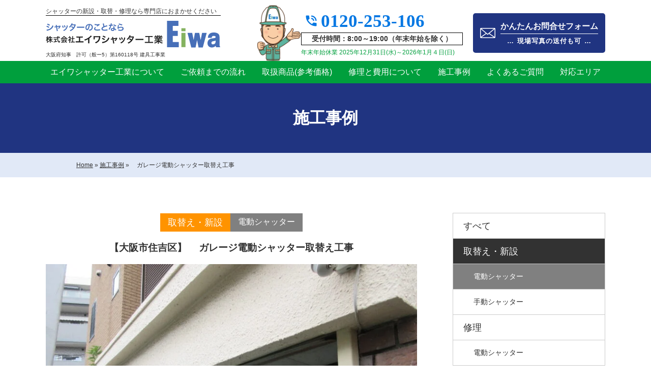

--- FILE ---
content_type: text/html; charset=UTF-8
request_url: https://eiwa-shutter.com/works/2082/
body_size: 10392
content:
 <!DOCTYPE html>
 <html lang="ja">

 <head>
   <meta charset="UTF-8" />

   <meta name="viewport" content="width=device-width,initial-scale=1.0,minimum-scale=1.0" />
   <meta name="format-detection" content="telephone=no" />
   <link rel="stylesheet" href="https://fonts.googleapis.com/icon?family=Material+Icons" media="all" />
   <link rel="stylesheet" href="https://eiwa-shutter.com/cms/wp-content/themes/eiwa_ver1/common/fonts/style.css" media="all" />
   <link rel="stylesheet" href="https://eiwa-shutter.com/cms/wp-content/themes/eiwa_ver1/common/css/base.css" media="all" />
   <link rel="stylesheet" href="https://eiwa-shutter.com/cms/wp-content/themes/eiwa_ver1/common/css/style.css" media="all" />
   <script src="https://ajax.googleapis.com/ajax/libs/jquery/2.2.4/jquery.min.js"></script>
   <script src="https://eiwa-shutter.com/cms/wp-content/themes/eiwa_ver1/common/js/common.js"></script>

   <!--スライド-->
   <link rel="stylesheet" href="https://cdnjs.cloudflare.com/ajax/libs/Swiper/4.4.1/css/swiper.min.css" media="all" />
   <script src="https://cdnjs.cloudflare.com/ajax/libs/Swiper/4.4.1/js/swiper.min.js"></script>
   <!--ポップアップ-->
   <link rel="stylesheet" href="https://eiwa-shutter.com/cms/wp-content/themes/eiwa_ver1/common/js/magnific-popup/magnific-popup.css" media="all" />
   <script src="https://eiwa-shutter.com/cms/wp-content/themes/eiwa_ver1/common/js/magnific-popup/jquery.magnific-popup.min.js"></script>
   <!--住所自動入力-->
   <script src="https://yubinbango.github.io/yubinbango/yubinbango.js" charset="UTF-8"></script>

<!-- Google Tag Manager KP -->
<script>(function(w,d,s,l,i){w[l]=w[l]||[];w[l].push({'gtm.start':
new Date().getTime(),event:'gtm.js'});var f=d.getElementsByTagName(s)[0],
j=d.createElement(s),dl=l!='dataLayer'?'&l='+l:'';j.async=true;j.src=
'https://www.googletagmanager.com/gtm.js?id='+i+dl;f.parentNode.insertBefore(j,f);
})(window,document,'script','dataLayer','GTM-TPXDD8C6');</script>
<!-- End Google Tag Manager -->

	<style>img:is([sizes="auto" i], [sizes^="auto," i]) { contain-intrinsic-size: 3000px 1500px }</style>
	
<!-- Search Engine Optimization by Rank Math - https://rankmath.com/ -->
<title>大阪のシャッター交換・修理【施工事例】｜エイワシャッター工業【公式】</title>
<meta name="description" content="大阪でシャッター交換・修理なら株式会社エイワシャッター工業【公式】故障やトラブルにもしっかりとサポート。丁寧な対応が好評。施工事例も多数ご紹介しています。"/>
<meta name="robots" content="follow, index, max-snippet:-1, max-video-preview:-1, max-image-preview:large"/>
<link rel="canonical" href="https://eiwa-shutter.com/works/2082" />
<meta property="og:locale" content="ja_JP" />
<meta property="og:type" content="article" />
<meta property="og:title" content="大阪のシャッター交換・修理【施工事例】｜エイワシャッター工業【公式】" />
<meta property="og:description" content="大阪でシャッター交換・修理なら株式会社エイワシャッター工業【公式】故障やトラブルにもしっかりとサポート。丁寧な対応が好評。施工事例も多数ご紹介しています。" />
<meta property="og:url" content="https://eiwa-shutter.com/works/2082" />
<meta property="og:site_name" content="株式会社エイワシャッター工業" />
<meta property="og:updated_time" content="2025-12-10T13:06:16+09:00" />
<meta name="twitter:card" content="summary_large_image" />
<meta name="twitter:title" content="大阪のシャッター交換・修理【施工事例】｜エイワシャッター工業【公式】" />
<meta name="twitter:description" content="大阪でシャッター交換・修理なら株式会社エイワシャッター工業【公式】故障やトラブルにもしっかりとサポート。丁寧な対応が好評。施工事例も多数ご紹介しています。" />
<script type="application/ld+json" class="rank-math-schema">{"@context":"https://schema.org","@graph":[{"@type":"BreadcrumbList","@id":"https://eiwa-shutter.com/works/2082#breadcrumb","itemListElement":[{"@type":"ListItem","position":"1","item":{"@id":"https://eiwa-shutter.com/cms","name":"Home"}},{"@type":"ListItem","position":"2","item":{"@id":"https://eiwa-shutter.com/works/","name":"\u65bd\u5de5\u4e8b\u4f8b"}},{"@type":"ListItem","position":"3","item":{"@id":"https://eiwa-shutter.com/works/2082","name":"\u3000\u30ac\u30ec\u30fc\u30b8\u96fb\u52d5\u30b7\u30e3\u30c3\u30bf\u30fc\u53d6\u66ff\u3048\u5de5\u4e8b"}}]}]}</script>
<!-- /Rank Math WordPress SEO プラグイン -->

<script type="text/javascript">
/* <![CDATA[ */
window._wpemojiSettings = {"baseUrl":"https:\/\/s.w.org\/images\/core\/emoji\/15.0.3\/72x72\/","ext":".png","svgUrl":"https:\/\/s.w.org\/images\/core\/emoji\/15.0.3\/svg\/","svgExt":".svg","source":{"concatemoji":"https:\/\/eiwa-shutter.com\/cms\/wp-includes\/js\/wp-emoji-release.min.js?ver=6.7.4"}};
/*! This file is auto-generated */
!function(i,n){var o,s,e;function c(e){try{var t={supportTests:e,timestamp:(new Date).valueOf()};sessionStorage.setItem(o,JSON.stringify(t))}catch(e){}}function p(e,t,n){e.clearRect(0,0,e.canvas.width,e.canvas.height),e.fillText(t,0,0);var t=new Uint32Array(e.getImageData(0,0,e.canvas.width,e.canvas.height).data),r=(e.clearRect(0,0,e.canvas.width,e.canvas.height),e.fillText(n,0,0),new Uint32Array(e.getImageData(0,0,e.canvas.width,e.canvas.height).data));return t.every(function(e,t){return e===r[t]})}function u(e,t,n){switch(t){case"flag":return n(e,"\ud83c\udff3\ufe0f\u200d\u26a7\ufe0f","\ud83c\udff3\ufe0f\u200b\u26a7\ufe0f")?!1:!n(e,"\ud83c\uddfa\ud83c\uddf3","\ud83c\uddfa\u200b\ud83c\uddf3")&&!n(e,"\ud83c\udff4\udb40\udc67\udb40\udc62\udb40\udc65\udb40\udc6e\udb40\udc67\udb40\udc7f","\ud83c\udff4\u200b\udb40\udc67\u200b\udb40\udc62\u200b\udb40\udc65\u200b\udb40\udc6e\u200b\udb40\udc67\u200b\udb40\udc7f");case"emoji":return!n(e,"\ud83d\udc26\u200d\u2b1b","\ud83d\udc26\u200b\u2b1b")}return!1}function f(e,t,n){var r="undefined"!=typeof WorkerGlobalScope&&self instanceof WorkerGlobalScope?new OffscreenCanvas(300,150):i.createElement("canvas"),a=r.getContext("2d",{willReadFrequently:!0}),o=(a.textBaseline="top",a.font="600 32px Arial",{});return e.forEach(function(e){o[e]=t(a,e,n)}),o}function t(e){var t=i.createElement("script");t.src=e,t.defer=!0,i.head.appendChild(t)}"undefined"!=typeof Promise&&(o="wpEmojiSettingsSupports",s=["flag","emoji"],n.supports={everything:!0,everythingExceptFlag:!0},e=new Promise(function(e){i.addEventListener("DOMContentLoaded",e,{once:!0})}),new Promise(function(t){var n=function(){try{var e=JSON.parse(sessionStorage.getItem(o));if("object"==typeof e&&"number"==typeof e.timestamp&&(new Date).valueOf()<e.timestamp+604800&&"object"==typeof e.supportTests)return e.supportTests}catch(e){}return null}();if(!n){if("undefined"!=typeof Worker&&"undefined"!=typeof OffscreenCanvas&&"undefined"!=typeof URL&&URL.createObjectURL&&"undefined"!=typeof Blob)try{var e="postMessage("+f.toString()+"("+[JSON.stringify(s),u.toString(),p.toString()].join(",")+"));",r=new Blob([e],{type:"text/javascript"}),a=new Worker(URL.createObjectURL(r),{name:"wpTestEmojiSupports"});return void(a.onmessage=function(e){c(n=e.data),a.terminate(),t(n)})}catch(e){}c(n=f(s,u,p))}t(n)}).then(function(e){for(var t in e)n.supports[t]=e[t],n.supports.everything=n.supports.everything&&n.supports[t],"flag"!==t&&(n.supports.everythingExceptFlag=n.supports.everythingExceptFlag&&n.supports[t]);n.supports.everythingExceptFlag=n.supports.everythingExceptFlag&&!n.supports.flag,n.DOMReady=!1,n.readyCallback=function(){n.DOMReady=!0}}).then(function(){return e}).then(function(){var e;n.supports.everything||(n.readyCallback(),(e=n.source||{}).concatemoji?t(e.concatemoji):e.wpemoji&&e.twemoji&&(t(e.twemoji),t(e.wpemoji)))}))}((window,document),window._wpemojiSettings);
/* ]]> */
</script>
<style id='wp-emoji-styles-inline-css' type='text/css'>

	img.wp-smiley, img.emoji {
		display: inline !important;
		border: none !important;
		box-shadow: none !important;
		height: 1em !important;
		width: 1em !important;
		margin: 0 0.07em !important;
		vertical-align: -0.1em !important;
		background: none !important;
		padding: 0 !important;
	}
</style>
<link rel='stylesheet' id='wp-block-library-css' href='https://eiwa-shutter.com/cms/wp-includes/css/dist/block-library/style.min.css?ver=6.7.4' type='text/css' media='all' />
<style id='rank-math-toc-block-style-inline-css' type='text/css'>
.wp-block-rank-math-toc-block nav ol{counter-reset:item}.wp-block-rank-math-toc-block nav ol li{display:block}.wp-block-rank-math-toc-block nav ol li:before{content:counters(item, ".") ". ";counter-increment:item}

</style>
<style id='snow-monkey-forms-control-checkboxes-style-inline-css' type='text/css'>
.smf-form .smf-item .smf-checkboxes-control--horizontal .smf-checkboxes-control__control>.smf-label{display:inline-block;margin-right:var(--_margin-1)}.smf-form .smf-item .smf-checkboxes-control--vertical .smf-checkboxes-control__control>.smf-label{display:block}.smf-form .smf-item .smf-checkbox-control{align-items:center;align-items:flex-start;display:inline-flex}@supports ((-webkit-appearance:none) or (appearance:none)) or (-moz-appearance:none){.smf-form .smf-item .smf-checkbox-control__control{-webkit-appearance:none;appearance:none;cursor:pointer;display:inline-block;position:relative;--_border-radius:var(--_global--border-radius);border:1px solid var(--_form-control-border-color);border-radius:var(--_border-radius);outline:0;--_transition-duration:var(--_global--transition-duration);--_transition-function-timing:var(--_global--transition-function-timing);--_transition-delay:var(--_global--transition-delay);background-color:var(--_color-white);box-shadow:inset 0 1px 1px rgba(0,0,0,.035);height:16px;transition:border var(--_transition-duration) var(--_transition-function-timing) var(--_transition-delay);width:16px}.smf-form .smf-item .smf-checkbox-control__control:hover{border-color:var(--_form-control-border-color-hover)}.smf-form .smf-item .smf-checkbox-control__control:active,.smf-form .smf-item .smf-checkbox-control__control:focus,.smf-form .smf-item .smf-checkbox-control__control:focus-within,.smf-form .smf-item .smf-checkbox-control__control[aria-selected=true]{border-color:var(--_form-control-border-color-focus)}.smf-form .smf-item .smf-checkbox-control__control>input,.smf-form .smf-item .smf-checkbox-control__control>textarea{border:none;outline:none}.smf-form .smf-item .smf-checkbox-control__control:before{border-color:var(--_color-white);border-style:solid;border-width:0 2px 2px 0;height:8px;left:calc(50% - 3px);margin:0!important;top:calc(50% - 5px);transform:rotate(45deg);visibility:hidden;width:6px}.smf-form .smf-item .smf-checkbox-control__control:checked{background-color:#3a87fd;border-color:#3a87fd}.smf-form .smf-item .smf-checkbox-control__control:checked:before{content:"";display:block;position:absolute;visibility:visible}.smf-form .smf-item .smf-checkbox-control__control:disabled{background-color:var(--_lightest-color-gray)}.smf-form .smf-item .smf-checkbox-control__control:disabled:before{border-color:var(--_dark-color-gray)}}.smf-form .smf-item .smf-checkbox-control__control{flex:none;margin-right:var(--_margin-2);margin-top:calc(var(--_half-leading)*1em)}
</style>
<style id='snow-monkey-forms-control-email-style-inline-css' type='text/css'>
.smf-form .smf-item .smf-text-control__control{--_border-radius:var(--_global--border-radius);border:1px solid var(--_form-control-border-color);border-radius:var(--_border-radius);outline:0;--_transition-duration:var(--_global--transition-duration);--_transition-function-timing:var(--_global--transition-function-timing);--_transition-delay:var(--_global--transition-delay);background-color:var(--_color-white);box-shadow:inset 0 1px 1px rgba(0,0,0,.035);max-width:100%;padding:var(--_padding-2);transition:border var(--_transition-duration) var(--_transition-function-timing) var(--_transition-delay)}.smf-form .smf-item .smf-text-control__control:hover{border-color:var(--_form-control-border-color-hover)}.smf-form .smf-item .smf-text-control__control:active,.smf-form .smf-item .smf-text-control__control:focus,.smf-form .smf-item .smf-text-control__control:focus-within,.smf-form .smf-item .smf-text-control__control[aria-selected=true]{border-color:var(--_form-control-border-color-focus)}.smf-form .smf-item .smf-text-control__control>input,.smf-form .smf-item .smf-text-control__control>textarea{border:none;outline:none}.smf-form .smf-item .smf-text-control__control:disabled{background-color:var(--_lightest-color-gray)}textarea.smf-form .smf-item .smf-text-control__control{height:auto;width:100%}.smf-text-control{line-height:1}
</style>
<style id='snow-monkey-forms-control-file-style-inline-css' type='text/css'>
.smf-form .smf-item .smf-file-control{align-items:center;display:flex;flex-wrap:wrap;gap:1em;justify-content:space-between;position:relative}.smf-form .smf-item .smf-file-control__filename,.smf-form .smf-item .smf-file-control__label{display:none}.smf-form .smf-item .smf-file-control>label{position:relative}@supports ((-webkit-appearance:none) or (appearance:none)) or (-moz-appearance:none){.smf-form .smf-item .smf-file-control>label{align-items:center;display:flex;flex-wrap:wrap;gap:1em;outline:none}.smf-form .smf-item .smf-file-control>label:before{bottom:-3px;content:"";display:block;left:-3px;position:absolute;right:-3px;top:-3px}.smf-form .smf-item .smf-file-control>label:active:before,.smf-form .smf-item .smf-file-control>label:focus-within:before,.smf-form .smf-item .smf-file-control>label:focus:before{border:1px solid var(--_form-control-border-color-focus);border-radius:var(--_global--border-radius)}.smf-form .smf-item .smf-file-control>label>*{flex:0 0 auto}.smf-form .smf-item .smf-file-control__control{display:none}.smf-form .smf-item .smf-file-control__label{cursor:pointer;display:inline-block;--_border-radius:var(--_global--border-radius);border:1px solid var(--_form-control-border-color);border-radius:var(--_border-radius);outline:0;--_transition-duration:var(--_global--transition-duration);--_transition-function-timing:var(--_global--transition-function-timing);--_transition-delay:var(--_global--transition-delay);background-color:var(--_lighter-color-gray);background-image:linear-gradient(180deg,#fff,var(--_lighter-color-gray));border-radius:var(--_global--border-radius);color:var(--_color-text);padding:var(--_padding-2) var(--_padding-1);text-decoration:none;transition:border var(--_transition-duration) var(--_transition-function-timing) var(--_transition-delay)}.smf-form .smf-item .smf-file-control__label:hover{border-color:var(--_form-control-border-color-hover)}.smf-form .smf-item .smf-file-control__label:active,.smf-form .smf-item .smf-file-control__label:focus,.smf-form .smf-item .smf-file-control__label:focus-within,.smf-form .smf-item .smf-file-control__label[aria-selected=true]{border-color:var(--_form-control-border-color-focus)}.smf-form .smf-item .smf-file-control__label>input,.smf-form .smf-item .smf-file-control__label>textarea{border:none;outline:none}.smf-form .smf-item .smf-file-control__filename--no-file{display:inline-block}.smf-form .smf-item .smf-file-control__filename--has-file{display:none}.smf-form .smf-item .smf-file-control__clear{cursor:pointer;display:none;margin-left:.5em;text-decoration:underline}.smf-form .smf-item .smf-file-control__value{margin-top:.25em}.smf-form .smf-item .smf-file-control--set .smf-file-control__filename--no-file{display:none}.smf-form .smf-item .smf-file-control--set .smf-file-control__clear,.smf-form .smf-item .smf-file-control--set .smf-file-control__filename--has-file,.smf-form .smf-item .smf-file-control--uploaded .smf-file-control__clear{display:inline-block}}
</style>
<style id='snow-monkey-forms-item-style-inline-css' type='text/css'>
.smf-item label{cursor:pointer}.smf-item__description{color:var(--_dark-color-gray);margin-top:var(--_margin-2);--_font-size-level:-1;font-size:var(--_font-size);line-height:var(--_line-height)}
</style>
<style id='snow-monkey-forms-control-radio-buttons-style-inline-css' type='text/css'>
.smf-form .smf-item .smf-radio-buttons-control--horizontal .smf-radio-buttons-control__control>.smf-label{display:inline-block;margin-right:var(--_margin-1)}.smf-form .smf-item .smf-radio-buttons-control--vertical .smf-radio-buttons-control__control>.smf-label{display:block}.smf-form .smf-item .smf-radio-button-control{align-items:center;align-items:flex-start;display:inline-flex}@supports ((-webkit-appearance:none) or (appearance:none)) or (-moz-appearance:none){.smf-form .smf-item .smf-radio-button-control__control{-webkit-appearance:none;appearance:none;cursor:pointer;display:inline-block;position:relative;--_border-radius:var(--_global--border-radius);border:1px solid var(--_form-control-border-color);border-radius:var(--_border-radius);outline:0;--_transition-duration:var(--_global--transition-duration);--_transition-function-timing:var(--_global--transition-function-timing);--_transition-delay:var(--_global--transition-delay);background-color:var(--_color-white);border-radius:100%;box-shadow:inset 0 1px 1px rgba(0,0,0,.035);height:16px;transition:border var(--_transition-duration) var(--_transition-function-timing) var(--_transition-delay);width:16px}.smf-form .smf-item .smf-radio-button-control__control:hover{border-color:var(--_form-control-border-color-hover)}.smf-form .smf-item .smf-radio-button-control__control:active,.smf-form .smf-item .smf-radio-button-control__control:focus,.smf-form .smf-item .smf-radio-button-control__control:focus-within,.smf-form .smf-item .smf-radio-button-control__control[aria-selected=true]{border-color:var(--_form-control-border-color-focus)}.smf-form .smf-item .smf-radio-button-control__control>input,.smf-form .smf-item .smf-radio-button-control__control>textarea{border:none;outline:none}.smf-form .smf-item .smf-radio-button-control__control:before{background-color:var(--_color-white);border-radius:100%;height:6px;left:calc(50% - 3px);margin:0!important;overflow:hidden;top:calc(50% - 3px);visibility:hidden;width:6px}.smf-form .smf-item .smf-radio-button-control__control:checked{background-color:#3a87fd;border-color:#3a87fd}.smf-form .smf-item .smf-radio-button-control__control:checked:before{content:"";display:block;position:absolute;visibility:visible}.smf-form .smf-item .smf-radio-button-control__control:disabled{background-color:var(--_lightest-color-gray)}.smf-form .smf-item .smf-radio-button-control__control:disabled:before{background-color:var(--_dark-color-gray)}}.smf-form .smf-item .smf-radio-button-control__control{flex:none;margin-right:var(--_margin-2);margin-top:calc(var(--_half-leading)*1em)}
</style>
<style id='snow-monkey-forms-control-select-style-inline-css' type='text/css'>
.smf-form .smf-item .smf-select-control{display:inline-block}.smf-form .smf-item .smf-select-control__toggle{display:none}@supports ((-webkit-appearance:none) or (appearance:none)) or (-moz-appearance:none){.smf-form .smf-item .smf-select-control{position:relative}.smf-form .smf-item .smf-select-control__control{-webkit-appearance:none;appearance:none;cursor:pointer;display:inline-block;position:relative;z-index:1;--_border-radius:var(--_global--border-radius);border:1px solid var(--_form-control-border-color);border-radius:var(--_border-radius);outline:0;--_transition-duration:var(--_global--transition-duration);--_transition-function-timing:var(--_global--transition-function-timing);--_transition-delay:var(--_global--transition-delay);background-color:initial;line-height:1;max-width:100%;padding:var(--_padding-1) var(--_padding2) var(--_padding-1) var(--_padding-1);transition:border var(--_transition-duration) var(--_transition-function-timing) var(--_transition-delay)}.smf-form .smf-item .smf-select-control__control:hover{border-color:var(--_form-control-border-color-hover)}.smf-form .smf-item .smf-select-control__control:active,.smf-form .smf-item .smf-select-control__control:focus,.smf-form .smf-item .smf-select-control__control:focus-within,.smf-form .smf-item .smf-select-control__control[aria-selected=true]{border-color:var(--_form-control-border-color-focus)}.smf-form .smf-item .smf-select-control__control>input,.smf-form .smf-item .smf-select-control__control>textarea{border:none;outline:none}.smf-form .smf-item .smf-select-control__control:focus+.smf-select-control__toggle:before{border-color:#3a87fd}.smf-form .smf-item .smf-select-control__control:disabled+.smf-select-control__toggle{background-color:var(--_lightest-color-gray)}.smf-form .smf-item .smf-select-control__toggle{background-color:var(--_color-white);bottom:0;display:block;left:0;position:absolute;right:0;top:0;z-index:0}.smf-form .smf-item .smf-select-control__toggle:before{border-color:currentcolor;border-style:solid;border-width:0 1px 1px 0;content:"";display:block;height:6px;position:absolute;right:calc(var(--_s-1) - 6px);top:calc(50% - 4px);transform:rotate(45deg);width:6px}}.smf-select-control__control{color:inherit}
</style>
<style id='snow-monkey-forms-control-tel-style-inline-css' type='text/css'>
.smf-form .smf-item .smf-text-control__control{--_border-radius:var(--_global--border-radius);border:1px solid var(--_form-control-border-color);border-radius:var(--_border-radius);outline:0;--_transition-duration:var(--_global--transition-duration);--_transition-function-timing:var(--_global--transition-function-timing);--_transition-delay:var(--_global--transition-delay);background-color:var(--_color-white);box-shadow:inset 0 1px 1px rgba(0,0,0,.035);max-width:100%;padding:var(--_padding-2);transition:border var(--_transition-duration) var(--_transition-function-timing) var(--_transition-delay)}.smf-form .smf-item .smf-text-control__control:hover{border-color:var(--_form-control-border-color-hover)}.smf-form .smf-item .smf-text-control__control:active,.smf-form .smf-item .smf-text-control__control:focus,.smf-form .smf-item .smf-text-control__control:focus-within,.smf-form .smf-item .smf-text-control__control[aria-selected=true]{border-color:var(--_form-control-border-color-focus)}.smf-form .smf-item .smf-text-control__control>input,.smf-form .smf-item .smf-text-control__control>textarea{border:none;outline:none}.smf-form .smf-item .smf-text-control__control:disabled{background-color:var(--_lightest-color-gray)}textarea.smf-form .smf-item .smf-text-control__control{height:auto;width:100%}.smf-text-control{line-height:1}
</style>
<style id='snow-monkey-forms-control-text-style-inline-css' type='text/css'>
.smf-form .smf-item .smf-text-control__control{--_border-radius:var(--_global--border-radius);border:1px solid var(--_form-control-border-color);border-radius:var(--_border-radius);outline:0;--_transition-duration:var(--_global--transition-duration);--_transition-function-timing:var(--_global--transition-function-timing);--_transition-delay:var(--_global--transition-delay);background-color:var(--_color-white);box-shadow:inset 0 1px 1px rgba(0,0,0,.035);max-width:100%;padding:var(--_padding-2);transition:border var(--_transition-duration) var(--_transition-function-timing) var(--_transition-delay)}.smf-form .smf-item .smf-text-control__control:hover{border-color:var(--_form-control-border-color-hover)}.smf-form .smf-item .smf-text-control__control:active,.smf-form .smf-item .smf-text-control__control:focus,.smf-form .smf-item .smf-text-control__control:focus-within,.smf-form .smf-item .smf-text-control__control[aria-selected=true]{border-color:var(--_form-control-border-color-focus)}.smf-form .smf-item .smf-text-control__control>input,.smf-form .smf-item .smf-text-control__control>textarea{border:none;outline:none}.smf-form .smf-item .smf-text-control__control:disabled{background-color:var(--_lightest-color-gray)}textarea.smf-form .smf-item .smf-text-control__control{height:auto;width:100%}.smf-text-control{line-height:1}
</style>
<style id='snow-monkey-forms-control-textarea-style-inline-css' type='text/css'>
.smf-form .smf-item .smf-textarea-control__control{--_border-radius:var(--_global--border-radius);border:1px solid var(--_form-control-border-color);border-radius:var(--_border-radius);outline:0;--_transition-duration:var(--_global--transition-duration);--_transition-function-timing:var(--_global--transition-function-timing);--_transition-delay:var(--_global--transition-delay);background-color:var(--_color-white);box-shadow:inset 0 1px 1px rgba(0,0,0,.035);display:block;max-width:100%;padding:var(--_padding-2);transition:border var(--_transition-duration) var(--_transition-function-timing) var(--_transition-delay);width:100%}.smf-form .smf-item .smf-textarea-control__control:hover{border-color:var(--_form-control-border-color-hover)}.smf-form .smf-item .smf-textarea-control__control:active,.smf-form .smf-item .smf-textarea-control__control:focus,.smf-form .smf-item .smf-textarea-control__control:focus-within,.smf-form .smf-item .smf-textarea-control__control[aria-selected=true]{border-color:var(--_form-control-border-color-focus)}.smf-form .smf-item .smf-textarea-control__control>input,.smf-form .smf-item .smf-textarea-control__control>textarea{border:none;outline:none}.smf-form .smf-item .smf-textarea-control__control:disabled{background-color:var(--_lightest-color-gray)}textarea.smf-form .smf-item .smf-textarea-control__control{height:auto;width:100%}
</style>
<style id='snow-monkey-forms-control-url-style-inline-css' type='text/css'>
.smf-form .smf-item .smf-text-control__control{--_border-radius:var(--_global--border-radius);border:1px solid var(--_form-control-border-color);border-radius:var(--_border-radius);outline:0;--_transition-duration:var(--_global--transition-duration);--_transition-function-timing:var(--_global--transition-function-timing);--_transition-delay:var(--_global--transition-delay);background-color:var(--_color-white);box-shadow:inset 0 1px 1px rgba(0,0,0,.035);max-width:100%;padding:var(--_padding-2);transition:border var(--_transition-duration) var(--_transition-function-timing) var(--_transition-delay)}.smf-form .smf-item .smf-text-control__control:hover{border-color:var(--_form-control-border-color-hover)}.smf-form .smf-item .smf-text-control__control:active,.smf-form .smf-item .smf-text-control__control:focus,.smf-form .smf-item .smf-text-control__control:focus-within,.smf-form .smf-item .smf-text-control__control[aria-selected=true]{border-color:var(--_form-control-border-color-focus)}.smf-form .smf-item .smf-text-control__control>input,.smf-form .smf-item .smf-text-control__control>textarea{border:none;outline:none}.smf-form .smf-item .smf-text-control__control:disabled{background-color:var(--_lightest-color-gray)}textarea.smf-form .smf-item .smf-text-control__control{height:auto;width:100%}.smf-text-control{line-height:1}
</style>
<link rel='stylesheet' id='snow-monkey-forms@fallback-css' href='https://eiwa-shutter.com/cms/wp-content/plugins/snow-monkey-forms/dist/css/fallback.css?ver=1718216466' type='text/css' media='all' />
<link rel='stylesheet' id='snow-monkey-forms-css' href='https://eiwa-shutter.com/cms/wp-content/plugins/snow-monkey-forms/dist/css/app.css?ver=1718216466' type='text/css' media='all' />
<style id='classic-theme-styles-inline-css' type='text/css'>
/*! This file is auto-generated */
.wp-block-button__link{color:#fff;background-color:#32373c;border-radius:9999px;box-shadow:none;text-decoration:none;padding:calc(.667em + 2px) calc(1.333em + 2px);font-size:1.125em}.wp-block-file__button{background:#32373c;color:#fff;text-decoration:none}
</style>
<style id='global-styles-inline-css' type='text/css'>
:root{--wp--preset--aspect-ratio--square: 1;--wp--preset--aspect-ratio--4-3: 4/3;--wp--preset--aspect-ratio--3-4: 3/4;--wp--preset--aspect-ratio--3-2: 3/2;--wp--preset--aspect-ratio--2-3: 2/3;--wp--preset--aspect-ratio--16-9: 16/9;--wp--preset--aspect-ratio--9-16: 9/16;--wp--preset--color--black: #000000;--wp--preset--color--cyan-bluish-gray: #abb8c3;--wp--preset--color--white: #ffffff;--wp--preset--color--pale-pink: #f78da7;--wp--preset--color--vivid-red: #cf2e2e;--wp--preset--color--luminous-vivid-orange: #ff6900;--wp--preset--color--luminous-vivid-amber: #fcb900;--wp--preset--color--light-green-cyan: #7bdcb5;--wp--preset--color--vivid-green-cyan: #00d084;--wp--preset--color--pale-cyan-blue: #8ed1fc;--wp--preset--color--vivid-cyan-blue: #0693e3;--wp--preset--color--vivid-purple: #9b51e0;--wp--preset--gradient--vivid-cyan-blue-to-vivid-purple: linear-gradient(135deg,rgba(6,147,227,1) 0%,rgb(155,81,224) 100%);--wp--preset--gradient--light-green-cyan-to-vivid-green-cyan: linear-gradient(135deg,rgb(122,220,180) 0%,rgb(0,208,130) 100%);--wp--preset--gradient--luminous-vivid-amber-to-luminous-vivid-orange: linear-gradient(135deg,rgba(252,185,0,1) 0%,rgba(255,105,0,1) 100%);--wp--preset--gradient--luminous-vivid-orange-to-vivid-red: linear-gradient(135deg,rgba(255,105,0,1) 0%,rgb(207,46,46) 100%);--wp--preset--gradient--very-light-gray-to-cyan-bluish-gray: linear-gradient(135deg,rgb(238,238,238) 0%,rgb(169,184,195) 100%);--wp--preset--gradient--cool-to-warm-spectrum: linear-gradient(135deg,rgb(74,234,220) 0%,rgb(151,120,209) 20%,rgb(207,42,186) 40%,rgb(238,44,130) 60%,rgb(251,105,98) 80%,rgb(254,248,76) 100%);--wp--preset--gradient--blush-light-purple: linear-gradient(135deg,rgb(255,206,236) 0%,rgb(152,150,240) 100%);--wp--preset--gradient--blush-bordeaux: linear-gradient(135deg,rgb(254,205,165) 0%,rgb(254,45,45) 50%,rgb(107,0,62) 100%);--wp--preset--gradient--luminous-dusk: linear-gradient(135deg,rgb(255,203,112) 0%,rgb(199,81,192) 50%,rgb(65,88,208) 100%);--wp--preset--gradient--pale-ocean: linear-gradient(135deg,rgb(255,245,203) 0%,rgb(182,227,212) 50%,rgb(51,167,181) 100%);--wp--preset--gradient--electric-grass: linear-gradient(135deg,rgb(202,248,128) 0%,rgb(113,206,126) 100%);--wp--preset--gradient--midnight: linear-gradient(135deg,rgb(2,3,129) 0%,rgb(40,116,252) 100%);--wp--preset--font-size--small: 13px;--wp--preset--font-size--medium: 20px;--wp--preset--font-size--large: 36px;--wp--preset--font-size--x-large: 42px;--wp--preset--spacing--20: 0.44rem;--wp--preset--spacing--30: 0.67rem;--wp--preset--spacing--40: 1rem;--wp--preset--spacing--50: 1.5rem;--wp--preset--spacing--60: 2.25rem;--wp--preset--spacing--70: 3.38rem;--wp--preset--spacing--80: 5.06rem;--wp--preset--shadow--natural: 6px 6px 9px rgba(0, 0, 0, 0.2);--wp--preset--shadow--deep: 12px 12px 50px rgba(0, 0, 0, 0.4);--wp--preset--shadow--sharp: 6px 6px 0px rgba(0, 0, 0, 0.2);--wp--preset--shadow--outlined: 6px 6px 0px -3px rgba(255, 255, 255, 1), 6px 6px rgba(0, 0, 0, 1);--wp--preset--shadow--crisp: 6px 6px 0px rgba(0, 0, 0, 1);}:where(.is-layout-flex){gap: 0.5em;}:where(.is-layout-grid){gap: 0.5em;}body .is-layout-flex{display: flex;}.is-layout-flex{flex-wrap: wrap;align-items: center;}.is-layout-flex > :is(*, div){margin: 0;}body .is-layout-grid{display: grid;}.is-layout-grid > :is(*, div){margin: 0;}:where(.wp-block-columns.is-layout-flex){gap: 2em;}:where(.wp-block-columns.is-layout-grid){gap: 2em;}:where(.wp-block-post-template.is-layout-flex){gap: 1.25em;}:where(.wp-block-post-template.is-layout-grid){gap: 1.25em;}.has-black-color{color: var(--wp--preset--color--black) !important;}.has-cyan-bluish-gray-color{color: var(--wp--preset--color--cyan-bluish-gray) !important;}.has-white-color{color: var(--wp--preset--color--white) !important;}.has-pale-pink-color{color: var(--wp--preset--color--pale-pink) !important;}.has-vivid-red-color{color: var(--wp--preset--color--vivid-red) !important;}.has-luminous-vivid-orange-color{color: var(--wp--preset--color--luminous-vivid-orange) !important;}.has-luminous-vivid-amber-color{color: var(--wp--preset--color--luminous-vivid-amber) !important;}.has-light-green-cyan-color{color: var(--wp--preset--color--light-green-cyan) !important;}.has-vivid-green-cyan-color{color: var(--wp--preset--color--vivid-green-cyan) !important;}.has-pale-cyan-blue-color{color: var(--wp--preset--color--pale-cyan-blue) !important;}.has-vivid-cyan-blue-color{color: var(--wp--preset--color--vivid-cyan-blue) !important;}.has-vivid-purple-color{color: var(--wp--preset--color--vivid-purple) !important;}.has-black-background-color{background-color: var(--wp--preset--color--black) !important;}.has-cyan-bluish-gray-background-color{background-color: var(--wp--preset--color--cyan-bluish-gray) !important;}.has-white-background-color{background-color: var(--wp--preset--color--white) !important;}.has-pale-pink-background-color{background-color: var(--wp--preset--color--pale-pink) !important;}.has-vivid-red-background-color{background-color: var(--wp--preset--color--vivid-red) !important;}.has-luminous-vivid-orange-background-color{background-color: var(--wp--preset--color--luminous-vivid-orange) !important;}.has-luminous-vivid-amber-background-color{background-color: var(--wp--preset--color--luminous-vivid-amber) !important;}.has-light-green-cyan-background-color{background-color: var(--wp--preset--color--light-green-cyan) !important;}.has-vivid-green-cyan-background-color{background-color: var(--wp--preset--color--vivid-green-cyan) !important;}.has-pale-cyan-blue-background-color{background-color: var(--wp--preset--color--pale-cyan-blue) !important;}.has-vivid-cyan-blue-background-color{background-color: var(--wp--preset--color--vivid-cyan-blue) !important;}.has-vivid-purple-background-color{background-color: var(--wp--preset--color--vivid-purple) !important;}.has-black-border-color{border-color: var(--wp--preset--color--black) !important;}.has-cyan-bluish-gray-border-color{border-color: var(--wp--preset--color--cyan-bluish-gray) !important;}.has-white-border-color{border-color: var(--wp--preset--color--white) !important;}.has-pale-pink-border-color{border-color: var(--wp--preset--color--pale-pink) !important;}.has-vivid-red-border-color{border-color: var(--wp--preset--color--vivid-red) !important;}.has-luminous-vivid-orange-border-color{border-color: var(--wp--preset--color--luminous-vivid-orange) !important;}.has-luminous-vivid-amber-border-color{border-color: var(--wp--preset--color--luminous-vivid-amber) !important;}.has-light-green-cyan-border-color{border-color: var(--wp--preset--color--light-green-cyan) !important;}.has-vivid-green-cyan-border-color{border-color: var(--wp--preset--color--vivid-green-cyan) !important;}.has-pale-cyan-blue-border-color{border-color: var(--wp--preset--color--pale-cyan-blue) !important;}.has-vivid-cyan-blue-border-color{border-color: var(--wp--preset--color--vivid-cyan-blue) !important;}.has-vivid-purple-border-color{border-color: var(--wp--preset--color--vivid-purple) !important;}.has-vivid-cyan-blue-to-vivid-purple-gradient-background{background: var(--wp--preset--gradient--vivid-cyan-blue-to-vivid-purple) !important;}.has-light-green-cyan-to-vivid-green-cyan-gradient-background{background: var(--wp--preset--gradient--light-green-cyan-to-vivid-green-cyan) !important;}.has-luminous-vivid-amber-to-luminous-vivid-orange-gradient-background{background: var(--wp--preset--gradient--luminous-vivid-amber-to-luminous-vivid-orange) !important;}.has-luminous-vivid-orange-to-vivid-red-gradient-background{background: var(--wp--preset--gradient--luminous-vivid-orange-to-vivid-red) !important;}.has-very-light-gray-to-cyan-bluish-gray-gradient-background{background: var(--wp--preset--gradient--very-light-gray-to-cyan-bluish-gray) !important;}.has-cool-to-warm-spectrum-gradient-background{background: var(--wp--preset--gradient--cool-to-warm-spectrum) !important;}.has-blush-light-purple-gradient-background{background: var(--wp--preset--gradient--blush-light-purple) !important;}.has-blush-bordeaux-gradient-background{background: var(--wp--preset--gradient--blush-bordeaux) !important;}.has-luminous-dusk-gradient-background{background: var(--wp--preset--gradient--luminous-dusk) !important;}.has-pale-ocean-gradient-background{background: var(--wp--preset--gradient--pale-ocean) !important;}.has-electric-grass-gradient-background{background: var(--wp--preset--gradient--electric-grass) !important;}.has-midnight-gradient-background{background: var(--wp--preset--gradient--midnight) !important;}.has-small-font-size{font-size: var(--wp--preset--font-size--small) !important;}.has-medium-font-size{font-size: var(--wp--preset--font-size--medium) !important;}.has-large-font-size{font-size: var(--wp--preset--font-size--large) !important;}.has-x-large-font-size{font-size: var(--wp--preset--font-size--x-large) !important;}
:where(.wp-block-post-template.is-layout-flex){gap: 1.25em;}:where(.wp-block-post-template.is-layout-grid){gap: 1.25em;}
:where(.wp-block-columns.is-layout-flex){gap: 2em;}:where(.wp-block-columns.is-layout-grid){gap: 2em;}
:root :where(.wp-block-pullquote){font-size: 1.5em;line-height: 1.6;}
</style>
<link rel="https://api.w.org/" href="https://eiwa-shutter.com/wp-json/" /><link rel="alternate" title="JSON" type="application/json" href="https://eiwa-shutter.com/wp-json/wp/v2/works/2082" /><link rel="EditURI" type="application/rsd+xml" title="RSD" href="https://eiwa-shutter.com/cms/xmlrpc.php?rsd" />
<meta name="generator" content="WordPress 6.7.4" />
<link rel='shortlink' href='https://eiwa-shutter.com/?p=2082' />
<link rel="alternate" title="oEmbed (JSON)" type="application/json+oembed" href="https://eiwa-shutter.com/wp-json/oembed/1.0/embed?url=https%3A%2F%2Feiwa-shutter.com%2Fworks%2F2082" />
<link rel="alternate" title="oEmbed (XML)" type="text/xml+oembed" href="https://eiwa-shutter.com/wp-json/oembed/1.0/embed?url=https%3A%2F%2Feiwa-shutter.com%2Fworks%2F2082&#038;format=xml" />
</head>

 <body>
<!-- Google Tag Manager (noscript) KP-->
<noscript><iframe src="https://www.googletagmanager.com/ns.html?id=GTM-TPXDD8C6"
height="0" width="0" style="display:none;visibility:hidden"></iframe></noscript>
<!-- End Google Tag Manager (noscript) -->

   <header>
     <div class="header">
       <div class="logo-wrapper">
         <h1 class="logo">
           <span>シャッターの新設・取替・修理なら専門店におまかせください</span>
           <a href="https://eiwa-shutter.com/"><img src="https://eiwa-shutter.com/cms/wp-content/themes/eiwa_ver1/common/images/logo.svg" alt="エイワシャッター工業" /></a>
         </h1>
         <em class="public-official-num">大阪府知事　許可（般ー5）第160118号 建具工事業</em>
       </div>

       <div class="nigaoe_deco">
         <img class="nigaoe pc" src="https://eiwa-shutter.com/cms/wp-content/themes/eiwa_ver1/common/images/nigaoe_img1.png" alt="エイワシャッター工業" />
         <div class="tel">
           <a onclick="return gtag_report_conversion('tel:0120-253-106');" href="tel:0120-253-106">
             <b class="fs35 fw-b"><i class="material-icons">phone_in_talk</i>0120-253-106</b>
             <!-- <em>（携帯からの通話も可）</em> -->
           </a>
          <p class="fs15">
            <span class="tel-day">受付時間：8:00～19:00（年末年始を除く）</span>
            <!-- <em>〒578-0932　<br class="sp">大阪府東大阪市玉串町東3丁目5-32</em> -->
          </p>
          <p style="margin-top:5px; font-size:12px; color:var(--color_type3);">年末年始休業 2025年12月31日(水)～2026年1月４日(日)</p>
         </div>
       </div>

       <div class="h-btn-wrapper">
         <a href="https://eiwa-shutter.com/#entry" class="btn">
           <i><img src="https://eiwa-shutter.com/cms/wp-content/themes/eiwa_ver1/common/images/ico-mail.svg" /></i>
           <span>かんたんお問合せフォーム<em>現場写真の送付も可</em></span>
         </a>
       </div>
     </div>

     <!--ハンバーガーメニュー jqueryなし-->
     <input type="checkbox" id="hamburger-check">
      <label for="hamburger-check" class="hamburger">
        <em>ページ<br>ご案内</em>
        <span></span>
      </label>
     <!--ここからGメニュー 必ずinputと同じ階層で-->
     <nav>
       <ul>
         <li class="sp"><a href="https://eiwa-shutter.com/">トップページ</a></li>
         <li><a href="https://eiwa-shutter.com/about/">エイワシャッター工業について</a></li>
         <!-- <li><a href="https://eiwa-shutter.com/about/#sec12">会社概要</a></li> -->
         <li><a href="https://eiwa-shutter.com/about/#sec14">ご依頼までの流れ</a></li>
         <li><a href="https://eiwa-shutter.com/items/">取扱商品(参考価格)</a></li>
         <li><a href="https://eiwa-shutter.com/repair/">修理と費用について</a></li>
         <li><a href="https://eiwa-shutter.com/works/">施工事例</a></li>
         <li><a href="https://eiwa-shutter.com/#sec11">よくあるご質問</a></li>
         <li><a href="https://eiwa-shutter.com/#sec2">対応エリア</a></li>
         <li class="sp"><a href="https://eiwa-shutter.com/privacy/">プライバシーポリシー</a></li>
       </ul>
     </nav>
   </header>
<main>
  <h1 class="titZ">
    施工事例
  </h1>
  <nav aria-label="breadcrumbs" class="rank-math-breadcrumb"><p><a href="https://eiwa-shutter.com/cms">Home</a><span class="separator"> &raquo; </span><a href="https://eiwa-shutter.com/works/">施工事例</a><span class="separator"> &raquo; </span><span class="last">　ガレージ電動シャッター取替え工事</span></p></nav>
  <article class="article-work">
    <section class="detail">
                  <div class="works-list" data-name="取替え・新設">
        <div class="category"><em>取替え・新設</em><span>電動シャッター</span></div>
        <h3>          【大阪市住吉区】<br class="sp">
          　ガレージ電動シャッター取替え工事</h3>
        <!--グループ-->
                <div class="figure figure_sp">
          <figure>
                        <img width="768" height="576" src="https://eiwa-shutter.com/cms/wp-content/uploads/2024/07/201-1-1-768x576.jpg" class="" alt="" loading="lazy" decoding="async" srcset="https://eiwa-shutter.com/cms/wp-content/uploads/2024/07/201-1-1-768x576.jpg 768w, https://eiwa-shutter.com/cms/wp-content/uploads/2024/07/201-1-1-1024x768.jpg 1024w, https://eiwa-shutter.com/cms/wp-content/uploads/2024/07/201-1-1-1536x1152.jpg 1536w, https://eiwa-shutter.com/cms/wp-content/uploads/2024/07/201-1-1-2048x1536.jpg 2048w" sizes="auto, (max-width: 768px) 100vw, 768px" />                        <figcaption>施工前
              <small></small>            </figcaption>
          </figure>
          <figure>
                        <img width="768" height="576" src="https://eiwa-shutter.com/cms/wp-content/uploads/2024/07/24a615918ea45eddad782c8bfdb5cfef-768x576.jpg" class="" alt="" loading="lazy" decoding="async" srcset="https://eiwa-shutter.com/cms/wp-content/uploads/2024/07/24a615918ea45eddad782c8bfdb5cfef-768x576.jpg 768w, https://eiwa-shutter.com/cms/wp-content/uploads/2024/07/24a615918ea45eddad782c8bfdb5cfef-1024x768.jpg 1024w, https://eiwa-shutter.com/cms/wp-content/uploads/2024/07/24a615918ea45eddad782c8bfdb5cfef-1536x1152.jpg 1536w, https://eiwa-shutter.com/cms/wp-content/uploads/2024/07/24a615918ea45eddad782c8bfdb5cfef-2048x1536.jpg 2048w" sizes="auto, (max-width: 768px) 100vw, 768px" />                        <figcaption>施工後
              <small></small>            </figcaption>
          </figure>
        </div>
        
        

                <div class="galleryTxt">
                    <dl>
            <dt>お問い合わせ内容</dt>
            <dd>操作方法　電動式<br />
電源　　　単相100Ⅴ<br />
材料　　　カラー鋼板　０.5㎜<br />
カラー　　サンド色<br />
仕様　　　障害物検知装置<br />
　　　　　停電時手動操作　　　　　<br />
　　　　　リモコン付き　　　　<br />
　　　　　押しボタンスイッチ</dd>
          </dl>
          
                    <dl>
            <dt>施工前</dt>
            <dd>【ガレージ電動シャッター取替え工事】<br />
約5時間</dd>
          </dl>
          
                    <dl>
            <dt>施工後</dt>
            <dd>【大阪市住吉区】<br />
手動シャッターからボタン操作ができる電動シャッターに取替えてほしい</dd>
          </dl>
          
          
          
                  </div>
        
        <!--グループ-->
        
      </div>
      
    </section>

    <div class="side">
      <div class="sp">カテゴリから探す</div>
      <div class="hidden-content">
        <a href="https://eiwa-shutter.com/works/">すべて</a>
                <a href="https://eiwa-shutter.com/works-cat/cat01/" class="current">取替え・新設</a>
                <a href="https://eiwa-shutter.com/works-cat/cat01_sub01/" class="child current">電動シャッター</a>
                <a href="https://eiwa-shutter.com/works-cat/cat01_sub02/" class="child ">手動シャッター</a>
                <a href="https://eiwa-shutter.com/works-cat/cat03/" class="">修理</a>
                <a href="https://eiwa-shutter.com/works-cat/cat03_sub01/" class="child ">電動シャッター</a>
                <a href="https://eiwa-shutter.com/works-cat/cat03_sub02/" class="child ">手動シャッター</a>
              </div>
    </div>


      <div class="recom">
      <h3>関連記事</h3>
      <ul class="recom-list">
                <li data-name="取替え・新設"><a href="https://eiwa-shutter.com/works/1041">
                        <figure>
              <img width="768" height="576" src="https://eiwa-shutter.com/cms/wp-content/uploads/2024/07/caff7c5bda436f84dfe95d0b8b64118a-768x576.jpg" class="" alt="" loading="lazy" decoding="async" srcset="https://eiwa-shutter.com/cms/wp-content/uploads/2024/07/caff7c5bda436f84dfe95d0b8b64118a-768x576.jpg 768w, https://eiwa-shutter.com/cms/wp-content/uploads/2024/07/caff7c5bda436f84dfe95d0b8b64118a-1024x768.jpg 1024w, https://eiwa-shutter.com/cms/wp-content/uploads/2024/07/caff7c5bda436f84dfe95d0b8b64118a-1536x1152.jpg 1536w, https://eiwa-shutter.com/cms/wp-content/uploads/2024/07/caff7c5bda436f84dfe95d0b8b64118a-2048x1536.jpg 2048w" sizes="auto, (max-width: 768px) 100vw, 768px" />            </figure>
            <div>
              <em>取替え・新設</em>
                            【大阪府富田林市】<br>
                            　ガレージ電動シャッター取替え工事            </div>
          </a>
        </li>
                <li data-name="取替え・新設"><a href="https://eiwa-shutter.com/works/1178">
                        <figure>
              <img width="768" height="576" src="https://eiwa-shutter.com/cms/wp-content/uploads/2024/07/287e2eb3505af189450fb01a3972c79b-768x576.jpg" class="" alt="" loading="lazy" decoding="async" srcset="https://eiwa-shutter.com/cms/wp-content/uploads/2024/07/287e2eb3505af189450fb01a3972c79b-768x576.jpg 768w, https://eiwa-shutter.com/cms/wp-content/uploads/2024/07/287e2eb3505af189450fb01a3972c79b-1024x768.jpg 1024w, https://eiwa-shutter.com/cms/wp-content/uploads/2024/07/287e2eb3505af189450fb01a3972c79b-1536x1152.jpg 1536w, https://eiwa-shutter.com/cms/wp-content/uploads/2024/07/287e2eb3505af189450fb01a3972c79b-2048x1536.jpg 2048w" sizes="auto, (max-width: 768px) 100vw, 768px" />            </figure>
            <div>
              <em>取替え・新設</em>
                            【奈良県香芝市】<br>
                            　ガレージ電動シャッター取替え工事            </div>
          </a>
        </li>
                <li data-name="取替え・新設"><a href="https://eiwa-shutter.com/works/1005">
                        <figure>
              <img width="768" height="576" src="https://eiwa-shutter.com/cms/wp-content/uploads/2024/07/5feca03adc306103c117ccf787a55050-768x576.jpg" class="" alt="" loading="lazy" decoding="async" srcset="https://eiwa-shutter.com/cms/wp-content/uploads/2024/07/5feca03adc306103c117ccf787a55050-768x576.jpg 768w, https://eiwa-shutter.com/cms/wp-content/uploads/2024/07/5feca03adc306103c117ccf787a55050-1024x768.jpg 1024w, https://eiwa-shutter.com/cms/wp-content/uploads/2024/07/5feca03adc306103c117ccf787a55050-1536x1152.jpg 1536w, https://eiwa-shutter.com/cms/wp-content/uploads/2024/07/5feca03adc306103c117ccf787a55050-2048x1536.jpg 2048w" sizes="auto, (max-width: 768px) 100vw, 768px" />            </figure>
            <div>
              <em>取替え・新設</em>
                            【大阪市城東区】<br>
                            　ガレージ電動シャッター取替え工事            </div>
          </a>
        </li>
              </ul>
    </div>
    
  </article>

</main>

<footer>
  <div class="sp-fix sp">
    <a onclick="return gtag_report_conversion('tel:0120-253-106');" href="tel:0120-253-106">
      <b class="fw-b"><i class="material-icons">phone_in_talk</i>0120-253-106</b>
      <em>受付時間：8:00～19:00（年末年始を除く）</em>
    </a>
    <a href="https://eiwa-shutter.com/#entry" class=""><img src="https://eiwa-shutter.com/cms/wp-content/themes/eiwa_ver1/common/images/footer-mail.svg" alt="" /></a>
  </div>

  <div class="inner w1100 mt50 mb40">
    <p class="logo">
      <span>万が一の故障時も当社におまかせ！</span>
      <img src="https://eiwa-shutter.com/cms/wp-content/themes/eiwa_ver1/common/images/logo.svg" alt="エイワシャッター工業" />
      <em class="public-official-num">大阪府知事　許可（般ー５）第160118号　建具工事業</em>
    </p>
    <p class="txt">
      設置後も<br />
      ご安心ください
    </p>

    <div class="nigaoe_deco">
      <img class="nigaoe" src="https://eiwa-shutter.com/cms/wp-content/themes/eiwa_ver1/common/images/nigaoe_img6.png" alt="" />
      <div class="tel">
        <a onclick="return gtag_report_conversion('tel:0120-253-106');" href="tel:0120-253-106">
          <b class="fs40 fw-b"><i class="material-icons">phone_in_talk</i>0120-253-106</b>
          <!-- <em>（携帯からの通話も可）</em> -->
        </a>
        <p class="fs15">
          <span class="tel-day">受付時間：8:00～19:00（年末年始を除く）</span>
          〒578-0932　<br class="sp">大阪府東大阪市玉串町東3丁目5-32        </p>
        <p style="font-size:13px; color:var(--color_type3);">年末年始休業 2025年12月31日(水)～2026年1月４日(日)</p>
      </div>
    </div>
  </div>

  <div class="w1100">
    <ul class="sitemap">
      <li><a href="https://eiwa-shutter.com/">トップページ</a></li>
      <li><a href="https://eiwa-shutter.com/about/">エイワシャッター工業について</a></li>
      <li><a href="https://eiwa-shutter.com//about/#sec12">会社概要</a></li>
      <li><a href="https://eiwa-shutter.com/items/">取り扱い商品</a></li>
      <li><a href="https://eiwa-shutter.com/works/">施工事例</a></li>
      <li><a href="https://eiwa-shutter.com/#sec11">よくあるご質問</a></li>
      <li><a href="https://eiwa-shutter.com/#sec2">対応エリア</a></li>
      <li><a href="https://eiwa-shutter.com/privacy/">プライバシーポリシー</a></li>
    </ul>
  </div>

  <p class="copyright">
    <small>CopyrightⒸ eiwa-shutter.All rights reserved.</small>
  </p>
</footer>

<script type="text/javascript" id="snow-monkey-forms-js-before">
/* <![CDATA[ */
var snowmonkeyforms = {"view_json_url":"https:\/\/eiwa-shutter.com\/wp-json\/snow-monkey-form\/v1\/view"}
/* ]]> */
</script>
<script type="text/javascript" src="https://eiwa-shutter.com/cms/wp-content/plugins/snow-monkey-forms/dist/js/app.js?ver=1718216466" id="snow-monkey-forms-js"></script>

</body>

</html>

--- FILE ---
content_type: text/css
request_url: https://eiwa-shutter.com/cms/wp-content/themes/eiwa_ver1/common/fonts/style.css
body_size: 807
content:
@font-face {
  font-family: 'icomoon';
  src:  url('icomoon.eot?t97cnq');
  src:  url('icomoon.eot?t97cnq#iefix') format('embedded-opentype'),
    url('icomoon.ttf?t97cnq') format('truetype'),
    url('icomoon.woff?t97cnq') format('woff'),
    url('icomoon.svg?t97cnq#icomoon') format('svg');
  font-weight: normal;
  font-style: normal;
  font-display: block;
}

[class^="icon-"], [class*=" icon-"] {
  /* use !important to prevent issues with browser extensions that change fonts */
  font-family: 'icomoon' !important;
  speak: never;
  font-style: normal;
  font-weight: normal;
  font-variant: normal;
  text-transform: none;
  line-height: 1;

  /* Better Font Rendering =========== */
  -webkit-font-smoothing: antialiased;
  -moz-osx-font-smoothing: grayscale;
}

.icon-chevron-down:before {
  content: "\e901";
}
.icon-chevron-up:before {
  content: "\e968";
}
.icon-enlarge:before {
  content: "\e989";
}


--- FILE ---
content_type: text/css
request_url: https://eiwa-shutter.com/cms/wp-content/themes/eiwa_ver1/common/css/base.css
body_size: 4026
content:
/* -------------------------------------
Browser：IE11 over
-------------------------------------
01: CSSをReset
02: /css/default.cssを変更
03: Default
-------------------------------------*/

/** ================================================================================
		01.Reset
================================================================================ **/

html,
body,
div,
span,
object,
iframe,
h1,
h2,
h3,
h4,
h5,
h6,
p,
blockquote,
pre,
abbr,
address,
cite,
code,
del,
dfn,
em,
img,
ins,
kbd,
q,
samp,
small,
strong,
sub,
sup,
var,
b,
i,
dl,
dt,
dd,
ol,
ul,
li,
fieldset,
form,
label,
legend,
table,
caption,
tbody,
tfoot,
thead,
tr,
th,
td,
article,
aside,
canvas,
details,
figcaption,
figure,
footer,
header,
hgroup,
menu,
nav,
section,
summary,
time,
mark,
audio,
video {
	margin: 0;
	padding: 0;
	border: none;
	background: transparent;
}

article,
aside,
details,
figcaption,
figure,
footer,
header,
hgroup,
menu,
nav,
section {
	display: block;
}

h1,
h2,
h3,
h4,
h5,
h6,
dt,
th {
	font-weight: normal;
	line-height: 1.3;
}

ul,
ol {
	list-style: none;
}

blockquote,
q {
	quotes: none;
}

blockquote:before,
blockquote:after,
q:before,
q:after {
	content: '';
	content: none;
}

table {
	border-spacing: 0;
	border-collapse: collapse;
}

/* change border colour to suit your needs */
hr {
	display: block;
	margin: 1em 0;
	padding: 0;
	height: 1px;
	border: 0;
	border-top: 1px solid #cccccc;
}

img {
	border: none;
	line-height: 1.0;
	vertical-align: top;
}

b,
em,
i,
strong,
address {
	font-style: normal;
}

/** ================================================================================
		02./css/default.cssを変更
================================================================================ **/
h1,
h2,
h3,
h4,
h5,
h6 {
	clear: none;
	font-size: inherit;
}

/** ================================================================================
		03.Default
================================================================================ **/
html {
	overflow: auto;
}

body {
	min-width: 980px;
	margin: 0 auto;
	background: #ffffff;
	color: #323232;
	font-size: 15px;
	font-family: 'Noto Sans JP', sans-serif;
	font-weight: 500;
	line-height: 1.5;
	overflow: hidden;
	-webkit-text-size-adjust: 100%;
	-webkit-font-smoothing: antialiased;
	-moz-osx-font-smoothing: grayscale;
}

* {
	-webkit-box-sizing: border-box;
	box-sizing: border-box;
	-o-box-sizing: border-box;
	-ms-box-sizing: border-box;
}

p a {
	text-decoration: underline;
}

p a:hover {
	text-decoration: none;
}

a {
	color: inherit;
	text-decoration: none;
	cursor: pointer;
}

a:hover {
	-webkit-transition: .3s;
	transition: .3s;
}

a:hover img {
	opacity: 0.8;
	-ms-filter: alpha(opacity=80);
	filter: alpha(opacity=80);
}


/**PC電話ボタン無効**/
a[href^="tel"] {
	pointer-events: none;
}

@media screen and (max-width: 768px) {
	a[href^="tel"] {
		pointer-events: auto;
	}
}


hr {
	display: block;
	margin: 1em 0;
	padding: 0;
	height: 1px;
	border: 0;
	border-top: 1px solid #666666;
}

figure img {
	max-width: 100%;
}

/**post制御**/
p {
	word-break: break-all;
}

table {
	width: 100%;
	word-break: break-all;
}

img {
	max-width: 100%;
	height: auto;
}

/**post制御**/

@media screen and (max-width: 768px) {
	body {
		min-width: 100%;
	}
}


/* -------------------------------------
ベーススタイル設定

1.clearfix,clear
2.font
3.float
4.text-align
5.margin
6.padding
-------------------------------------*/

/*1. clearfix,clear */

/* For modern browsers */
.cf:before,
.cf:after {
	display: block;
	overflow: hidden;
	content: "";
}

.cf:after {
	clear: both;
}

.clear {
	clear: both;
}


/*2. font 必要なら追加　優先順位：高*/
body .fw-b {
	font-weight: bold;
}

body .fs14 {
	font-size: 0.87rem;
	/*13*/
}

body .fs15 {
	font-size: 0.94rem;
	/*14*/
}

body .fs17 {
	font-size: 17px;
	/*16*/
}

body .fs18 {
	font-size: 18px;
	/*16*/
}

body .fs20 {
	font-size: 20px;
	/*16*/
}

body .fs22 {
	font-size: 22px;
	/*16*/
}

body .fs24 {
	font-size: 24px;
	/*18*/
}

body .fs26 {
	font-size: 26px;
	/*20*/
}

body .fs28 {
	font-size: 28px;
	/*20*/
}

body .fs30 {
	font-size: 30px;
	/*28*/
}

body .fs32 {
	font-size: 32px;
	/*28*/
}

body .fs35 {
	font-size: 35px;
	/*28*/
}

body .fs40 {
	font-size: 40px;
	/*36*/
}

body .fs44 {
	font-size: 44px;
	/*36*/
}

body .fs46 {
	font-size: 46px;
	/*40*/
}

body .fs50 {
	font-size: 50px;
	/*40*/
}

body .fs54 {
	font-size: 54px;
	/*42*/
}

body .fs60 {
	font-size: 60px;
	/*42*/
}

body .fs70 {
	font-size: 70px;
	/*42*/
}

@media screen and (max-width: 768px) {
	body .fs17 {
		font-size: 15px;
		/*16*/
	}

	body .fs18 {
		font-size: 16px;
		/*16*/
	}

	body .fs20 {
		font-size: 16px;
		/*16*/
	}

	body .fs22 {
		font-size: 16px;
		/*16*/
	}

	body .fs24 {
		font-size: 18px;
		/*18*/
	}

	body .fs26 {
		font-size: 22px;
		/*20*/
	}

	body .fs28 {
		font-size: 24px;
		/*20*/
	}

	body .fs30 {
		font-size: 26px;
		/*28*/
	}

	body .fs32 {
		font-size: 28px;
		/*28*/
	}

	body .fs35 {
		font-size: 30px;
		/*28*/
	}

	body .fs40 {
		font-size: 36px;
		/*36*/
	}

	body .fs44 {
		font-size: 36px;
		/*36*/
	}

	body .fs46 {
		font-size: 40px;
		/*40*/
	}

	body .fs50 {
		font-size: 42px;
		/*40*/
	}

	body .fs54 {
		font-size: 42px;
		/*42*/
	}

	body .fs60 {
		font-size: 46px;
		/*42*/
	}

	body .fs70 {
		font-size: 48px;
		/*42*/
	}
}

@media screen and (max-width: 480px) {
	body .fs26 {
		font-size: 20px;
		/*20*/
		font-size: 5vw;
		/*18*/
	}

	body .fs28 {
		font-size: 24px;
		/*20*/
		font-size: 5vw;
		/*18*/
	}

	body .fs30 {
		font-size: 28px;
		/*28*/
		font-size: 5vw;
		/*18*/
	}

	body .fs32 {
		font-size: 28px;
		/*28*/
		font-size: 6vw;
		/*18*/
	}

	body .fs35 {
		font-size: 5.8vw;
		/*28*/
		font-size: 6vw;
		/*18*/
	}

	body .fs40 {
		font-size: 36px;
		/*36*/
		font-size: 7vw;
		/*26*/
	}

	body .fs44 {
		font-size: 36px;
		/*36*/
		font-size: 7vw;
		/*26*/
	}

	body .fs46 {
		font-size: 40px;
		/*40*/
		font-size: 7vw;
		/*26*/
	}

	body .fs50 {
		font-size: 5.8vw;
		/*40*/
		font-size: 7vw;
		/*26*/
	}

	body .fs54 {
		font-size: 42px;
		/*42*/
		font-size: 7vw;
		/*26*/
	}

	body .fs60 {
		font-size: 8.8vw;
		/*42*/
	}

	body .fs70 {
		font-size: 42px;
		/*42*/
		font-size: 8.8vw;
		/*42*/
	}
}


/*3. float */
.f_L {
	display: inline;
	float: left;
}

.f_R {
	display: inline;
	float: right;
}

/*4. text-align 優先順位：高 */
body .t_R {
	text-align: right;
}

body .t_L {
	text-align: left;
}

body .t_C {
	text-align: center;
}


/*5. margin 必要なら追加　優先順位：高 */
body .m0 {
	margin: 0;
}

body .mb0 {
	margin-bottom: 0;
}

body .mb5 {
	margin-bottom: 5px;
}

body .mb10 {
	margin-bottom: 10px;
}

body .mb15 {
	margin-bottom: 15px;
}

body .mb20 {
	margin-bottom: 20px;
}

body .mb30 {
	margin-bottom: 30px;
}

body .mb40 {
	margin-bottom: 40px;
}

body .mb50 {
	margin-bottom: 50px;
}

body .mb70 {
	margin-bottom: 70px;
}

body .mb80 {
	margin-bottom: 80px;
}

body .mb100 {
	margin-bottom: 100px;
}

body .mb150 {
	margin-bottom: 150px;
}

body .mt0 {
	margin-top: 0px;
}

body .mt5 {
	margin-top: 5px;
}

body .mt10 {
	margin-top: 10px;
}

body .mt15 {
	margin-top: 15px;
}

body .mt20 {
	margin-top: 20px;
}

body .mt30 {
	margin-top: 30px;
}

body .mt40 {
	margin-top: 40px;
}

body .mt50 {
	margin-top: 50px;
}

body .mt70 {
	margin-top: 70px;
}

body .mt80 {
	margin-top: 80px;
}

body .mt100 {
	margin-top: 100px;
}

body .mt150 {
	margin-top: 150px;
}

body .ml0 {
	margin-left: 0;
}

body .ml5 {
	margin-left: 5px;
}

body .ml10 {
	margin-left: 10px;
}

body .ml15 {
	margin-left: 15px;
}

body .ml20 {
	margin-left: 20px;
}

body .ml30 {
	margin-left: 30px;
}

body .mr0 {
	margin-right: 0;
}

body .mr5 {
	margin-right: 5px;
}

body .mr10 {
	margin-right: 10px;
}

body .mr15 {
	margin-right: 15px;
}

body .mr20 {
	margin-right: 20px;
}

body .mr30 {
	margin-right: 30px;
}


@media screen and (max-width: 768px) {

	/*5. margin 30以上は1/2 */
	body .mb20 {
		margin-bottom: 15px;
	}

	body .mb30 {
		margin-bottom: 20px;
	}

	body .mb40 {
		margin-bottom: 20px;
	}

	body .mb50 {
		margin-bottom: 25px;
	}

	body .mb70 {
		margin-bottom: 35px;
	}

	body .mb80 {
		margin-bottom: 40px;
	}

	body .mb100 {
		margin-bottom: 50px;
	}

	body .mb150 {
		margin-bottom: 75px;
	}

	body .mt20 {
		margin-top: 15px;
	}

	body .mt30 {
		margin-top: 20px;
	}

	body .mt40 {
		margin-top: 20px;
	}

	body .mt50 {
		margin-top: 25px;
	}

	body .mt70 {
		margin-top: 35px;
	}

	body .mt80 {
		margin-top: 40px;
	}

	body .mt100 {
		margin-top: 50px;
	}

	body .mt150 {
		margin-top: 75px;
	}
}


/*6. padding 優先順位:高*/

/* -------------------------------------
padding
-------------------------------------*/
body .pt10 {
	padding-top: 10px;
}

body .pt20 {
	padding-top: 20px;
}

body .pt30 {
	padding-top: 30px;
}

body .pt40 {
	padding-top: 40px;
}

body .pt50 {
	padding-top: 50px;
}

body .pt80 {
	padding-top: 80px;
}

body .pb10 {
	padding-bottom: 10px;
}

body .pb20 {
	padding-bottom: 20px;
}

body .pb30 {
	padding-bottom: 30px;
}

body .pb40 {
	padding-bottom: 40px;
}

body .pb50 {
	padding-bottom: 50px;
}

body .pb80 {
	padding-bottom: 80px;
}

body .pall20 {
	padding: 20px;
}

body .pall30 {
	padding: 30px;
}

body .pall40 {
	padding: 40px;
}

body .pall50 {
	padding: 50px;
}

@media screen and (max-width: 768px) {
	body .pt40 {
		padding-top: 30px;
	}

	body .pt50 {
		padding-top: 30px;
	}

	body .pt80 {
		padding-top: 40px;
	}

	body .pb40 {
		padding-bottom: 30px;
	}

	body .pb50 {
		padding-bottom: 30px;
	}

	body .pb80 {
		padding-bottom: 40px;
	}

	body .pall30 {
		padding: 20px;
	}

	body .pall40 {
		padding: 20px;
	}

	body .pall50 {
		padding: 20px;
	}
}


/* -------------------------------------
幅
-------------------------------------*/
body .w100p,
body .w1100,
body .w1000,
body .w980,
body .w900,
body .w800,
body .w700,
body .w650,
body .w600 {
	margin-right: auto;
	margin-left: auto;
}

body .w100p {
	width: 100%;
}

body .w1100 {
	width: 1100px;
}

body .w1000 {
	width: 1000px;
}

body .w980 {
	width: 980px;
}

body .w900 {
	width: 900px;
}

body .w800 {
	width: 800px;
}

body .w700 {
	width: 700px;
}

body .w650 {
	width: 650px;
}

body .w600 {
	width: 600px;
}

@media screen and (max-width: 768px) {

	body .w100p,
	body .w1100,
	body .w1000,
	body .w980,
	body .w900,
	body .w800,
	body .w700,
	body .w650,
	body .w600 {
		margin-right: auto;
		margin-left: auto;
	}

	body .w100p {
		width: 100%;
	}

	body .w1100 {
		width: 100%;
	}

	body .w1000 {
		width: 100%;
	}

	body .w980 {
		width: 100%;
	}

	body .w900 {
		width: 100%;
	}

	body .w800 {
		width: 100%;
	}

	body .w700 {
		width: 100%;
	}

	body .w650 {
		width: 100%;
	}

	body .w600 {
		width: 100%;
	}

	/*
	body .w100p > *,
	body .w1100 > *,
	body .w1000 > *,
	body .w980 > *,
	body .w900 > *,
	body .w800 > *,
	body .w700 > *,
	body .w650 > *,
	body .w600 > *{
		margin-right: auto;
		margin-left: auto;
		width: 90%;
	}
	body .w100p > .max,
	body .w100p.max,
	body .w1100 > .max,
	body .w1100.max,
	body .w1000 > .max,
	body .w1000.max,
	body .w980 > .max,
	body .w980.max,
	body .w900 > .max,
	body .w900.max,
	body .w800 > .max,
	body .w800.max,
	body .w700 > .max,
	body .w700.max,
	body .w650 > .max,
	body .w650.max,
	body .w600 > .max,
	body .w600.max{
		width: 100%;
		display: -webkit-box;
		display: -ms-flexbox;
		display: flex;
		-webkit-box-pack: center;
		-ms-flex-pack: center;
		justify-content: center;
	}
*/


}



/* -------------------------------------
文字装飾
-------------------------------------*/
/**黄色マーカー**/
b.liner {
	background: -webkit-gradient(linear, left top, left bottom, color-stop(40%, transparent), color-stop(0%, #fff552));
	background: linear-gradient(transparent 40%, #fff552 0%);
	font-family: inherit;
}

/* -------------------------------------
改行
-------------------------------------*/
.pc {}

.sp {
	display: none;
}

.ib {
	display: inline-block;
}

@media screen and (max-width: 768px) {
	.pc {
		display: none;
	}

	.sp {
		display: block;
	}
}




/* -------------------------------------
吹き出し
-------------------------------------*/
/**塗りつぶし（下）**/
.balloon1_B {
	position: relative;
	display: inline-block;
	margin: 1.5em 0;
	padding: 7px 10px;
	min-width: 120px;
	max-width: 100%;
	background: #e0edff;
	color: #555;
	text-align: center;
	font-size: 16px;
}

.balloon1_B:before {
	position: absolute;
	top: 100%;
	left: 50%;
	margin-left: -5px;
	border-width: 10px 5px;
	border-style: solid;
	border-color: #e0edff transparent transparent transparent;
	content: "";
}

/**塗りつぶし（上）**/
.balloon1_T {
	position: relative;
	display: inline-block;
	margin: 1.5em 0;
	padding: 7px 10px;
	min-width: 120px;
	max-width: 100%;
	background: #e0edff;
	color: #555;
	text-align: center;
	font-size: 16px;
}

.balloon1_T:before {
	position: absolute;
	top: -20px;
	left: 50%;
	margin-left: -5px;
	border-width: 10px 5px;
	border-style: solid;
	border-color: transparent transparent #e0edff transparent;
	content: "";
}

/**塗りつぶし（左）**/
.balloon1_L {
	position: relative;
	display: inline-block;
	margin: 1.5em 0 1.5em 15px;
	padding: 7px 10px;
	min-width: 120px;
	max-width: 100%;
	background: #e0edff;
	color: #555;
	text-align: center;
	font-size: 16px;
}

.balloon1_L:before {
	position: absolute;
	top: 50%;
	left: -20px;
	margin-top: -5px;
	border-width: 5px 10px;
	border-style: solid;
	border-color: transparent #e0edff transparent transparent;
	content: "";
}

/**塗りつぶし（右）**/
.balloon1_R {
	position: relative;
	display: inline-block;
	margin: 1.5em 15px 1.5em 0;
	padding: 7px 10px;
	min-width: 120px;
	max-width: 100%;
	background: #e0edff;
	color: #555;
	font-size: 16px;
}

.balloon1_R:before {
	position: absolute;
	top: 50%;
	left: 100%;
	margin-top: -5px;
	border-width: 5px 10px;
	border-style: solid;
	border-color: transparent transparent transparent #e0edff;
	content: "";
}

/**線（下）**/
.balloon2_B {
	position: relative;
	display: inline-block;
	margin: 1.5em 0;
	padding: 7px 10px;
	min-width: 120px;
	max-width: 100%;
	border: solid 1px #555;
	background: #FFF;
	color: #555;
	text-align: center;
	font-size: 16px;
}

.balloon2_B:before {
	position: absolute;
	bottom: -18px;
	left: 50%;
	z-index: 2;
	margin-left: -6px;
	border-width: 9px 6px;
	border-style: solid;
	border-color: #fff transparent transparent transparent;
	content: "";
}

.balloon2_B:after {
	position: absolute;
	bottom: -20px;
	left: 50%;
	z-index: 1;
	margin-left: -7px;
	border-width: 10px 7px;
	border-style: solid;
	border-color: #555 transparent transparent transparent;
	content: "";
}

/**線（上）**/
.balloon2_T {
	position: relative;
	display: inline-block;
	margin: 1.5em 0;
	padding: 7px 10px;
	min-width: 120px;
	max-width: 100%;
	border: solid 1px #555;
	background: #FFF;
	color: #555;
	text-align: center;
	font-size: 16px;
}

.balloon2_T:before {
	position: absolute;
	top: -18px;
	left: 50%;
	z-index: 2;
	margin-left: -6px;
	border-width: 9px 6px;
	border-style: solid;
	border-color: transparent transparent #fff transparent;
	content: "";
}

.balloon2_T:after {
	position: absolute;
	top: -20px;
	left: 50%;
	z-index: 1;
	margin-left: -7px;
	border-width: 10px 7px;
	border-style: solid;
	border-color: transparent transparent #555 transparent;
	content: "";
}

/**線（左）**/
.balloon2_L {
	position: relative;
	display: inline-block;
	margin: 1.5em 0 1.5em 15px;
	padding: 7px 10px;
	min-width: 120px;
	max-width: 100%;
	border: solid 1px #555;
	background: #FFF;
	color: #555;
	text-align: center;
	font-size: 16px;
}

.balloon2_L:before {
	position: absolute;
	top: 50%;
	left: -18px;
	z-index: 2;
	margin-top: -6px;
	border-width: 6px 9px;
	border-style: solid;
	border-color: transparent #fff transparent transparent;
	content: "";
}

.balloon2_L:after {
	position: absolute;
	top: 50%;
	left: -20px;
	z-index: 1;
	margin-top: -7px;
	border-width: 7px 10px;
	border-style: solid;
	border-color: transparent #555 transparent transparent;
	content: "";
}

/**線（右）**/
.balloon2_R {
	position: relative;
	display: inline-block;
	margin: 1.5em 15px 1.5em 0;
	padding: 7px 10px;
	min-width: 120px;
	max-width: 100%;
	border: solid 1px #555;
	background: #FFF;
	color: #555;
	text-align: center;
	font-size: 16px;
}

.balloon2_R:before {
	position: absolute;
	top: 50%;
	right: -18px;
	z-index: 2;
	margin-top: -6px;
	border-width: 6px 9px;
	border-style: solid;
	border-color: transparent transparent transparent #fff;
	content: "";
}

.balloon2_R:after {
	position: absolute;
	top: 50%;
	right: -20px;
	z-index: 1;
	margin-top: -7px;
	border-width: 7px 10px;
	border-style: solid;
	border-color: transparent transparent transparent #555;
	content: "";
}



/* -------------------------------------
テーブル
-------------------------------------*/
/*外枠なし th＝25%*/
.tableA table,
table.tableA {
	margin: 30px auto;
	width: 100%;
}

.tableA th,
.tableA td {
	padding: 15px 20px;
	border: 1px dotted #666;
	vertical-align: top;
	text-align: left;
}

.tableA th {
	width: 25%;
	font-weight: bold;
	vertical-align: middle;
	background: #ccc;
	border-left: none;
}

.tableA td {
	border-right: none;
}

@media screen and (max-width: 768px) {

	/*外枠なし th＝25%*/
	/*th＝25%*/
	.tableA table,
	.tableA tbody,
	.tableA tr,
	.tableA th,
	.tableA td {
		font-size: 0.85rem;
	}

	.tableA th,
	.tableA td {
		padding: 10px;
	}

	/*th＝100%*/
	.tableA.th100p_sp table,
	.tableA.th100p_sp tbody,
	.tableA.th100p_sp tr,
	.tableA.th100p_sp th,
	.tableA.th100p_sp td {
		display: block;
		border: none;
		font-size: 0.9rem;
	}

	.tableA.th100p_sp table,
	table.tableA.th100p_sp {
		border-bottom: 1px dotted #666;
	}

	.tableA.th100p_sp th,
	.tableA.th100p_sp td {
		padding: 10px;
		border: 1px dotted #666;
		border-bottom: none;
	}

	.tableA.th100p_sp th {
		width: 100%;
		padding: 8px 10px;
		font-size: 0.9em;
	}
}




/* -------------------------------------
横並びボックスの数
-------------------------------------*/
/**２つ並び**/
.box2C {
	display: -webkit-box;
	display: -ms-flexbox;
	display: flex;
	width: 100%;
	-webkit-box-pack: justify;
	-ms-flex-pack: justify;
	justify-content: space-between;
	-ms-flex-wrap: wrap;
	flex-wrap: wrap;
}

.box2C>* {
	width: 48%;
}

.box2C:after {
	display: block;
	width: 48%;
	content: "";
}

/**3つ並び**/
.box3C {
	display: -webkit-box;
	display: -ms-flexbox;
	display: flex;
	width: 100%;
	-webkit-box-pack: justify;
	-ms-flex-pack: justify;
	justify-content: space-between;
	-ms-flex-wrap: wrap;
	flex-wrap: wrap;
}

.box3C>* {
	width: 32%;
}

.box3C:after {
	display: block;
	width: 32%;
	content: "";
}

/**4つ並び**/
.box4C {
	display: -webkit-box;
	display: -ms-flexbox;
	display: flex;
	width: 100%;
	-webkit-box-pack: justify;
	-ms-flex-pack: justify;
	justify-content: space-between;
	-ms-flex-wrap: wrap;
	flex-wrap: wrap;
}

.box4C>* {
	width: 24.5%;
}

.box4C:after,
.box4C:before {
	display: block;
	width: 24.5%;
	content: "";
}

.box4C:before {
	-webkit-box-ordinal-group: 2;
	-ms-flex-order: 1;
	order: 1;
}

@media screen and (max-width: 768px) {

	/* -------------------------------------
	横並びボックスの数
	-------------------------------------*/
	/**２つ並び**/
	.box2C {
		width: 100%;
	}

	.box2C.box1C_sp {
		-webkit-box-orient: vertical;
		-webkit-box-direction: normal;
		-ms-flex-flow: column;
		flex-flow: column;
	}

	.box2C.box2C_sp {
		-webkit-box-orient: horizontal;
		-webkit-box-direction: normal;
		-ms-flex-flow: row wrap;
		flex-flow: row wrap;
	}

	.box2C.box1C_sp>* {
		width: 100%;
	}

	.box2C.box1C_sp:after {
		display: none;
	}

	.box2C.box2C_sp>*,
	.box2C.box2C_sp::after {
		width: 48%;
	}

	.box2C.box2C_sp.sp1c>*,
	.box2C.box2C_sp.sp1c::after {
		/*		min-width: 300px;*/
	}

	/**3つ並び**/
	.box3C {
		width: 100%;
	}

	.box3C.box1C_sp {
		-webkit-box-orient: vertical;
		-webkit-box-direction: normal;
		-ms-flex-flow: column;
		flex-flow: column;
	}

	.box3C.box2C_sp {
		-webkit-box-orient: horizontal;
		-webkit-box-direction: normal;
		-ms-flex-flow: row wrap;
		flex-flow: row wrap;
	}

	.box3C.box3C_sp {
		-webkit-box-orient: horizontal;
		-webkit-box-direction: normal;
		-ms-flex-flow: row wrap;
		flex-flow: row wrap;
	}

	.box3C.box1C_sp>* {
		width: 100%;
	}

	.box3C.box1C_sp:after {
		display: none;
	}

	.box3C.box2C_sp>*,
	.box3C.box2C_sp::after {
		width: 48%;
	}

	.box3C.box3C_sp>*,
	.box3C.box3C_sp::after {
		width: 31%;
	}

	/**4つ並び**/
	.box4C {
		width: 100%;
	}

	.box4C.box1C_sp {
		-webkit-box-orient: vertical;
		-webkit-box-direction: normal;
		-ms-flex-flow: column;
		flex-flow: column;
	}

	.box4C.box2C_sp {
		-webkit-box-orient: horizontal;
		-webkit-box-direction: normal;
		-ms-flex-flow: row wrap;
		flex-flow: row wrap;
	}

	.box4C.box1C_sp>* {
		width: 100%;
	}

	.box4C.box2C_sp>* {
		width: 48%;
	}

	.box4C:after,
	.box4C:before {
		display: none;
	}
}

@media screen and (max-width: 480px) {

	/* -------------------------------------
	横並びボックスの数
	-------------------------------------*/
	.sp1c {
		-webkit-box-orient: vertical;
		-webkit-box-direction: normal;
		-ms-flex-flow: column;
		flex-flow: column !important;
	}

	.sp1c>*,
	.sp1c::after {
		width: 100% !important;
		margin-left: auto;
		margin-right: auto;
	}
}

--- FILE ---
content_type: text/css
request_url: https://eiwa-shutter.com/cms/wp-content/themes/eiwa_ver1/common/css/style.css
body_size: 14801
content:
@charset "UTF-8";
/* CSS Document */
/* -------------------------------------
Browser：IE11 over
-------------------------------------
01:共通
02:テンプレート
03:ページ
-------------------------------------*/

:root {
  --base-width: 980px;
  --over-width-half: calc((100vw - var(--base-width)) / 2);
  --white: #ffff;
  --black: #323232;
  --color_type1: #0678e3;
  --color_type2: #203481;
  --color_type3: #009f3d;
  --color_type4: #ffff3c;
  --color_type5: #e1e9f7;
  --color_type6: #ff9300;
  --color_type7: #4bbab8;
  --color_type8: #84b25f;
  --color_type9: #cee4fb;

  --bd_color: var(--color_type2);
}

/** ================================================================================
  01.共通
================================================================================ **/
/* -------------------------------------
レイアウト
-------------------------------------*/
.w100vw {
  margin-left: calc((100% - 100vw) / 2);
  margin-right: calc((100% - 100vw) / 2);
}

.block {
  display: block;
}

.t_CL {
  text-align: center;
}

a[href=""] {
  pointer-events: none;
}

hr {
  border-top: 1px solid var(--bd_color);
}

@media screen and (max-width: 768px) {
  .sp90p {
    width: 90%;
    margin-left: auto;
    margin-right: auto;
  }

  .t_CL {
    text-align: left;
  }
}

/* -------------------------------------
セクション
-------------------------------------*/
body main {
  overflow: hidden;
}

body section,
body aside {
  padding: 1px 0;
  position: relative;
  /*  z-index: 1;*/
}

@media screen and (max-width: 768px) {
  body section,
  body aside {
    width: 100%;
    padding-left: 5vw;
    padding-right: 5vw;
  }

  section .sp100vw {
    margin-left: -5vw;
    margin-right: -5vw;
  }
}

/* -------------------------------------
背景
-------------------------------------*/
.bg-bk {
  background: #000;
}

.bg-wh {
  background: #fff;
}

.bg-pattern {
  background: url(../images/bg-pattern-b.png);
}

.bg-pattern2 {
  background-color: #b2e2c5;
  background-image: url("https://www.transparenttextures.com/patterns/worn-dots.png");
  background-size: 7px;
}

/* -------------------------------------
文字
-------------------------------------*/
.not-sans-jp {
  /*font-family: 'Noto Sans JP', sans-serif; */
  /*500/700*/
}

.century-gothic,
b {
  font-family: "Century Gothic";
  font-weight: bold;
}

/*色*/
.white {
  color: #fff;
}

.blue {
  color: var(--color_type1);
}

b.greener {
  display: inline-block;
  padding: 0 4px;
  font-family: inherit;
  /*color: var(--color_type4);
	-webkit-text-stroke: 1px var(--color_type4);*/
  text-shadow: 1px 3px 0 var(--color_type4);
}

b.bluer {
  display: inline-block;
  padding: 0 8px;
  margin: 5px 3px;
  background: var(--color_type1);
  color: var(--color_type4);
  font-family: inherit;
}

/**黄色マーカー**/
mark {
  background: -webkit-gradient(linear, left top, left bottom, color-stop(70%, transparent), color-stop(0%, #ffff76));
  background: linear-gradient(transparent 70%, #ffff76 0%);
}

/*リッチテキスト*/

@media screen and (max-width: 768px) {
  .richtext *[style*="font-size: 16px"] {
    font-size: 1rem !important;
  }

  .richtext *[style*="font-size: 20px"],
  .richtext *[style*="font-size: 24px"] {
    font-size: 1.2rem !important;
  }

  .richtext *[style*="font-size: 28px"],
  .richtext *[style*="font-size: 32px"],
  .richtext *[style*="font-size: 36px"] {
    font-size: 1.9rem !important;
  }

  .richtext *[style*="font-size: 48px"],
  .richtext *[style*="font-size: 60px"],
  .richtext *[style*="font-size: 72px"],
  .richtext *[style*="font-size: 96px"] {
    font-size: 2.4rem !important;
  }
}

/* -------------------------------------
タイトル
-------------------------------------*/
.titZ {
  position: relative;
  background: var(--color_type2);
  color: var(--white);
  text-align: center;
  font-weight: bold;
  font-size: 2rem;
  padding: 3rem 0;
}

/*titA*/
.titA {
  margin-bottom: 40px;
  padding: 14px;
  font-size: 28px;
  font-weight: bold;
  color: #fff;
  text-align: center;
  background: var(--color_type1);
  position: relative;
  -webkit-transform: skewX(-15deg);
  transform: skewX(-15deg);
}

.titA span {
  -webkit-transform: skewX(15deg);
  transform: skewX(15deg);
}

/*titB*/
.titB {
  margin-bottom: 40px;
  position: relative;
}

.titB em {
  display: block;
  width: 100%;
  height: 100%;
  padding: 14px;
  font-size: 28px;
  font-weight: bold;
  color: var(--color_type1);
  text-align: center;
  background: #fff;
  border: 1px solid var(--color_type1);
  position: relative;
  -webkit-transform: skewX(-15deg);
  transform: skewX(-15deg);
}

.titB span {
  -webkit-transform: skewX(15deg);
  transform: skewX(15deg);
}

.titB::before {
  content: "";
  display: block;
  width: 980px;
  height: 60px;
  background: url(../images/bg-stripe.png);
  position: absolute;
  left: 10px;
  bottom: -10px;
  -webkit-transform: skewX(-15deg);
  transform: skewX(-15deg);
}

/*titC*/
.titC {
  font-size: 24px;
  font-weight: bold;
  text-align: center;
}

.titC i {
  display: block;
  margin-bottom: 10px;
}

@media screen and (max-width: 768px) {
  .titZ {
    font-size: 1.4rem;
    padding: 2.5rem 5%;
  }

  /*titA*/
  .titA {
    max-width: 600px;
    margin: 0 auto 30px;
    padding: 14px;
    font-size: 22px;
  }

  /*titB*/
  .titB {
    max-width: 600px;
    margin: 0 auto 30px;
  }

  .titB em {
    padding: 14px;
    font-size: 22px;
  }

  .titB::before {
    width: 90vw;
    max-width: 600px;
    height: 90px;
  }

  /*titC*/
  .titC {
    font-size: 18px;
  }

  .titC i img {
    width: 40px;
  }
}

@media screen and (max-width: 480px) {
  /*titA*/
  .titA {
    width: 100vw !important;
    font-size: 5.4vw;
    padding-left: 80px;
    padding-right: 20px;
    text-align: left;
    -webkit-transform: translateX(-50px) skewX(-15deg);
    transform: translateX(-50px) skewX(-15deg);
    min-height: 3.8em;
    display: -webkit-box;
    display: -ms-flexbox;
    display: flex;
    -webkit-box-align: center;
    -ms-flex-align: center;
    align-items: center;
  }

  /*titB*/
  .titB {
    width: calc(100vw);
    margin-top: -34px;
  }

  .titB em {
    font-size: 5.4vw;
    padding-left: 80px;
    padding-right: 20px;
    text-align: left;
    -webkit-transform: translateX(-50px) skewX(-15deg);
    transform: translateX(-50px) skewX(-15deg);
  }

  .titB::before {
    width: 92vw;
    max-width: 600px;
    height: 70px;
    left: -4vw;
  }
}

/* -------------------------------------
btn
-------------------------------------*/
.btn {
  display: flex;
  align-items: center;
  justify-content: center;
  width: 100%;
  max-width: 340px;
  margin-left: auto;
  margin-right: auto;
  padding: 16px;
  font-size: 21px;
  color: #fff;
  font-weight: bold;
  text-align: center;
  line-height: 1.2;
  cursor: pointer;
  background: var(--color_type2);
  border-radius: 5px;
  text-decoration: none;
}

.btn:hover {
  background: var(--color_type3);
}

.btn i {
  display: inline-block;
  margin-right: 10px;
}

.btn.btn-wh {
  color: var(--color_type2);
  background: #fff;
}

.btn span {
  display: flex;
  flex-direction: column;
}

.btn span em {
  font-size: 0.8em;
  margin-top: 5px;
  padding-top: 6px;
  border-top: 1px solid #fff;
  letter-spacing: 1px;
}

.btn span em::before,
.btn span em::after {
  content: "…";
  margin: 0 0.5em;
}

@media screen and (max-width: 768px) {
  .btn {
    width: 80%;
    max-width: 88%;
    padding: 14px;
    font-size: 16px;
  }
}

/* -------------------------------------
lead
-------------------------------------*/
.lead {
  text-align: center;
}

/* -------------------------------------
af-arrow
-------------------------------------*/
.af-arrow {
  position: relative;
}

.af-arrow::after {
  content: "";
  display: block;
  width: 100%;
  height: 40px;
  background: url(../images/balloon-pattern-b.png) no-repeat center / auto 100%;
  position: absolute;
  left: 0;
  bottom: -40px;
  z-index: 1;
}

/* -------------------------------------
枠
-------------------------------------*/
/*flameA*/
.flameA {
  position: relative;
}

/* -------------------------------------
吹き出し
-------------------------------------*/
.balloon {
  padding: 10px;
  color: #fff;
  font-weight: bold;
  text-align: center;
  line-height: 1;
  background: var(--color_type3);
  position: relative;
  z-index: 2;
}

.balloon::after {
  content: "▼";
  font-size: 30px;
  line-height: 1;
  position: absolute;
  left: 50%;
  bottom: -0.7em;
  -webkit-transform: translateX(-50%) scale(1.4, 1);
  transform: translateX(-50%) scale(1.4, 1);
  color: var(--color_type3);
}

/* -------------------------------------
連番
-------------------------------------*/
.count li {
  counter-increment: li;
}

.count li::before {
  /*    content: counter(li) !important;*/
  content: counter(li, decimal-leading-zero);
  /*←各連番に0が付く（例）01、02、03･･･*/
}

/* -------------------------------------
gmap
-------------------------------------*/
.gmap {
  position: relative;
  padding-bottom: 320px;
  /** ←%でも可。%指定だと幅によって高さが変わるが、vhなら幅が変わっても高さは変わらない！**/
  height: 0;
  overflow: hidden;
}

.gmap iframe,
.gmap object,
.gmap embed {
  position: absolute;
  top: 0;
  left: 0;
  width: 100%;
  height: 100%;
}

@media screen and (max-width: 768px) {
  .gmap {
    padding-bottom: 35vh;
    /** ←%でも可。%指定だと幅によって高さが変わるが、vhなら幅が変わっても高さは変わらない！**/
  }
}

/* -------------------------------------
youtube
-------------------------------------*/
.youtube {
  width: 47%;
  position: relative;
  padding-bottom: 340px;
  /** ←%でも可。%指定だと幅によって高さが変わるが、vhなら幅が変わっても高さは変わらない！**/
  height: 0;
  overflow: hidden;
}

.youtube iframe,
.youtube object,
.youtube embed {
  position: absolute;
  top: 0;
  left: 0;
  width: 100%;
  height: 100%;
}

@media screen and (max-width: 768px) {
  .youtube {
    width: 100%;
    margin-bottom: 40px;
    padding-bottom: 50vw;
    /** ←%でも可。%指定だと幅によって高さが変わるが、vhなら幅が変わっても高さは変わらない！**/
  }
}

/**------------------------------
パンくずリスト
 ------------------------------**/
.rank-math-breadcrumb {
  padding: 15px var(--over-width-half);
  font-size: 0.8em;
  background: var(--color_type5);
}

@media screen and (max-width: 768px) {
  .rank-math-breadcrumb {
    padding: 15px 5%;
  }
}

/* -------------------------------------
objedt-fit
-------------------------------------*/
.of img {
  width: 100%;
  height: 100%;
  -o-object-fit: cover;
  object-fit: cover;
  font-family: "object-fit: cover;";
  /*IE対策*/
}

/* -------------------------------------
tel-day
-------------------------------------*/
.tel-day {
  width: fit-content;
  padding: 0 20px;
  font-weight: bold;
  text-align: center;
  line-height: 1.7;
  border: 1px solid #000;
  margin: 0 auto;
}

/* -------------------------------------
public-official-num
-------------------------------------*/
.public-official-num {
  display: block;
  margin-top: 5px;
  font-size: 12px;
}

.public-official-num {
  font-size: 10px;
}

/* -------------------------------------
TEL
-------------------------------------*/
a[href^="tel:"] {
  display: block;
  margin-bottom: 0;
  color: var(--color_type1);
  line-height: 1.3;
}

a[href^="tel:"] i {
  margin: 0 0.2em;
  font-size: 0.8em;
  transform: translateY(2px);
}

a[href^="tel:"] em {
  display: block;
  margin: 1px 0 0 2em;
  font-size: 15px;
}

@media screen and (max-width: 768px) {
  a[href^="tel:"] i {
    font-size: 0.9em;
  }

  a[href^="tel:"] em {
    font-size: 0.9em;
  }
}

/* -------------------------------------
その他
-------------------------------------*/
.lh2 {
  line-height: 2;
}

h2,
h3,
h4 {
  font-weight: bold;
}

strong {
  font-weight: bold;
}

.nigaoe_deco {
  display: flex;
  justify-content: center;
  align-items: center;
  gap: 20px;
}

.nigaoe {
  height: 140px;
}

@media screen and (max-width: 768px) {
  .nigaoe {
    height: 100px;
  }
}

/**------------------------------
カテゴリボタン
 ------------------------------**/
.catBtn {
  display: flex;
  justify-content: center;
  margin: 40px auto 40px;
  font-size: 1rem;
}

.catBtn li:nth-child(1) {
  border-left: 1px solid #ccc;
}

.catBtn li {
  text-align: center;
  max-width: 15em;
  flex: 1;
  padding: 0 1em;
  display: block;
  border-top: 5px solid #fff;
  -webkit-transform: skew(-20deg);
  -ms-transform: skew(-20deg);
  transform: skew(-20deg);
  overflow: hidden;
  -webkit-transition: 0.5s;
  transition: 0.5s;
  border-right: 1px solid #ccc;
}

.catBtn li a {
  transform: skew(20deg);
  text-align: center;
  display: inline-block;
  padding: 0 0 3px;
}

.catBtn li a:hover {
  color: var(--color_type3);
}

@media screen and (max-width: 768px) {
  .catBtn {
    width: 100%;
    justify-content: space-between;
    margin: 10px 5% 10px;
    overflow-x: auto;
    overflow-y: hidden;
  }

  .catBtn li:nth-child(1) {
    border-left: none;
  }

  .catBtn li {
    flex: none;
    white-space: nowrap;
    max-width: none;
    padding: 0 15px;
    margin: 0 0 10px;
    font-size: 0.9em;
  }

  .catBtn li a {
    display: block;
    padding: 5px;
  }
}

/* -------------------------------------
ヘッダー
-------------------------------------*/
.header {
  width: 100%;
  max-width: 1100px;
  display: flex;
  flex-flow: wrap;
  justify-content: space-between;
  align-items: center;
  margin: 10px auto 0;
  font-size: 13px;
  -webkit-font-feature-settings: "palt";
  font-feature-settings: "palt";
}

.header h1.logo span {
  display: block;
  margin-bottom: 10px;
  border-bottom: 1px solid #000;
  font-size: 12px;
}

.header .nigaoe_deco {
  gap: 8px;
  margin-left: auto;
  margin-right: 20px;
}

.header .nigaoe {
  height: 110px;
}

.header .tel img {
  margin-bottom: 4px;
}

.header .tel a {
  display: block;
  width: 100%;
}
.header .tel .tel-day {
  width: 100%;
  display: block;
  margin-bottom: 2px;
  font-size: 0.9em;
  font-weight: bold;
}
.header .tel p em {
  font-size: 0.9em;
}

.header .h-btn-wrapper {
  width: 260px;
  margin: 0;
}

.header .h-btn-wrapper .btn {
  max-width: 260px;
  margin: 0;
  padding: 16px 0;
  font-size: 16px;
}

.header .h-btn-wrapper .btn + .btn {
  margin-top: 10px;
  background: var(--color_type3);
}

.header .h-btn-wrapper .btn + .btn:hover {
  background: var(--color_type2);
}

.hamburger,
#hamburger-check {
  display: none;
}

header nav {
  width: 100%;
  background: var(--color_type3);
  color: var(--white);
}

header nav ul {
  display: flex;
  justify-content: center;
  gap: 1.5em;
  text-align: center;
}

header nav ul a {
  display: inline-block;
  padding: 10px 1em;
  font-size: 1rem;
}

header nav ul a:hover {
  color: var(--color_type4);
}

@media screen and (max-width: 768px) {
  .header {
    display: block;
    margin: 8px auto;
  }

  .header h1.logo {
    width: 100%;
    height: 40px;
    margin: 0 4%;
  }

  .header h1.logo img {
    width: calc(100% - 150px);
    max-height: 100%;
    height: 100%;
  }

  .header h1.logo span,
  .header .tel,
  .header .btn {
    display: none;
  }

  .header .public-official-num {
    margin-left: 6%;
  }

  .header .h-btn-wrapper .btn + .btn {
    display: grid;
    place-content: center;
    width: 7em;
    height: 82px;
    margin: 0;
    font-size: 14px;
    border-radius: 0;
    position: absolute;
    right: 0;
    top: 0;
  }

  /**------------------------------
  ハンバーガーjqueryなし
   ------------------------------**/
  .hamburger {
    --gap: 20px;
    --size: 60px;
    position: fixed;
    top: 8px;
    right: 8px;
    display: flex;
    height: var(--size);
    width: var(--size);
    justify-content: center;
    align-items: center;
    z-index: 90;
    background: var(--color_type3);
  }

  #hamburger-check {
    display: none;
  }

  /**タップされる前 open**/
  .hamburger em {
    color: #fff;
    font-size: 12px;
    font-weight: bold;
  }
  .hamburger span,
  .hamburger span:before,
  .hamburger span:after {
    content: "";
    display: block;
    height: 2px;
    width: 25px;
    border-radius: 3px;
    background-color: var(--white);
    background: none;
    position: absolute;
  }
  .hamburger span:before {
    bottom: 8px;
  }
  .hamburger span:after {
    top: 8px;
  }

  /**タップされたとき close**/
  #hamburger-check:checked ~ .hamburger em {
    display: none;
  }
  #hamburger-check:checked ~ .hamburger span {
    background: none;
  }
  #hamburger-check:checked ~ .hamburger span::before {
    background-color: var(--white);
    bottom: 0;
    transform: rotate(45deg);
  }
  #hamburger-check:checked ~ .hamburger span::after {
    background-color: var(--white);
    top: 0;
    transform: rotate(-45deg);
  }

  /**------------------------------
  	ハンバーガー中身
  	 ------------------------------**/
  header nav {
    width: 100%;
    height: 100%;
    position: fixed;
    overflow: scroll;
    top: 0;
    left: 100%;
    /*leftの値を変更してメニューを画面外へ*/
    z-index: 80;
    background-color: var(--color_type3);
    color: var(--white);
    transition: all 0.5s;
    /*アニメーション設定*/

    font-size: 1.2em;
    flex-flow: column;
    align-items: flex-start;
    justify-content: flex-start;
    gap: 25px;
    padding: 70px 5% 20px;
    margin: 0;
  }

  #hamburger-check:checked ~ .hamburger + nav {
    left: 0;
    /*メニューを画面内へ*/
  }

  header nav ul {
    flex-flow: column;
    text-align: left;
    gap: 20px;
  }
}

/* -------------------------------------
フッター
-------------------------------------*/
footer .inner {
  display: flex;
  justify-content: space-between;
}

footer .inner .logo span {
  display: block;
  margin-bottom: 4px;
  font-size: 18px;
  font-weight: bold;
}

footer .inner .txt {
  display: flex;
  justify-content: center;
  align-items: center;
  width: 130px;
  height: 80px;
  margin-left: 30px;
  margin-right: auto;
  color: #fff;
  font-weight: bold;
  text-align: center;
  background: var(--color_type3);
}

footer .inner .tel {
  line-height: 1.8;
}

footer .inner .tel a {
  display: block;
  font-size: 0.9em;
  font-weight: bold;
}

footer .inner .tel a img {
  width: 248px;
  margin-bottom: 10px;
  vertical-align: middle;
}

footer .inner .tel-day {
  display: block;
  width: 100%;
  margin-bottom: 6px;
}

footer .sitemap {
  max-width: 60%;
  display: flex;
  flex-wrap: wrap;
  gap: 15px 34px;
  margin: -40px 0 50px;
}
footer .sitemap li a:hover {
  color: var(--color_type1);
}
footer .sitemap li a::after {
  content: ">";
  margin-left: 0.5em;
  font-size: 0.8em;
}

/*コピーライト*/
.copyright small {
  display: block;
  width: 100%;
  padding: 14px 0;
  font-size: 14px;
  color: #fff;
  text-align: center;
  line-height: 1;
  background: var(--color_type1);
}

@media screen and (max-width: 768px) {
  footer {
    margin-bottom: 60px;
  }

  footer .inner {
    flex-flow: row wrap;
    margin: 14px auto 10px;
    padding: 0 4%;
  }

  footer .inner > * {
    margin: 10px 2%;
  }

  footer .inner .logo {
    flex: 1;
  }

  footer .inner .logo span {
    margin-bottom: 8px;
    font-size: 11px;
  }

  footer .inner .logo em.public-official-num {
    margin-right: -130px;
  }

  footer .inner .txt {
    width: 100px;
    height: 54px;
    margin-left: 14px;
    margin-right: 2%;
    font-size: 0.8em;
  }

  footer .inner .tel {
    /*		margin-top: 20px;*/
    line-height: 1.8;
  }

  footer .inner .tel a {
    margin-bottom: 4px;
    font-size: 0.8em;
  }

  footer .inner .tel a img {
    width: 80%;
    max-width: 200px;
    margin-bottom: 4px;
  }

  footer .inner .tel p {
    font-size: 12px;
  }

  footer .tel a em {
    padding-left: 0;
  }

  footer .sitemap {
    max-width: 90%;
    gap: 12px 34px;
    margin: 30px auto 30px;
  }
  footer .sitemap li a {
    font-size: 14px;
  }

  /*コピーライト*/
  .copyright small {
    font-size: 12px;
  }

  /*固定フッター*/
  .sp-fix {
    width: 100%;
    display: flex;
    position: fixed;
    left: 0;
    bottom: 0;
    z-index: 100;
  }

  .sp-fix a {
    width: 50%;
    height: 60px;
    display: flex;
    flex-flow: column;
    justify-content: center;
    align-items: center;
    margin-bottom: 0;
    color: #fff;
    text-align: center;
  }

  .sp-fix a:first-child {
    background: var(--color_type3);
  }

  .sp-fix a:first-child img {
    width: 150px;
  }

  .sp-fix a:first-child b {
    font-size: 20px;
    line-height: 1.1;
  }

  .sp-fix a:first-child em {
    margin: 4px 0 0;
    font-size: 11px;
  }

  .sp-fix a:last-child {
    background: var(--color_type2);
  }

  .sp-fix a:last-child img {
    width: 155px;
  }
}

@media screen and (max-width: 480px) {
  footer .inner .tel a img {
    max-width: 260px;
  }
}

/* -------------------------------------
pagetop
-------------------------------------*/
#pagetop {
  display: inline-block;
  position: absolute;
  left: 50%;
  top: -45px;
  top: 0;
  -webkit-transform: translate(-50%, -80%);
  transform: translate(-50%, -80%);
}

@media screen and (max-width: 768px) {
  #pagetop {
    width: 40px;
  }
}

/* -------------------------------------
asd_contact
-------------------------------------*/
.asd_contact.box2C {
  align-items: center;
}

.asd_contact .tel img {
  margin-bottom: 4px;
}

/* .asd_contact .tel .tel-day {
  margin-left: 24px;
} */

@media screen and (max-width: 768px) {
  .asd_contact > * {
    margin-bottom: 4px;
    text-align: center;
  }

  .asd_contact .tel img {
    margin-bottom: 10px;
  }

  .asd_contact a[href^="tel:"] em {
    margin: 2px 0 0;
  }

  .asd_contact .tel .tel-day {
    margin: 0 auto 14px;
  }
}

/* -------------------------------------
hero
-------------------------------------*/
.hero-wrap {
  border-top: 5px solid var(--color_type3);
}

#hero {
  max-width: 980px;
  height: 500px;
  margin: 0 auto;
  position: relative;
}

#hero .swiper-container {
  /*	width: 100%;*/
  width: 500px;
  height: 500px;
  z-index: 1;
  overflow: visible;
  /*	padding: 0 0 50px;*/
}

#hero .swiper-slide {
  height: 100%;
  overflow: hidden;
  -webkit-transform: skewX(-15deg);
  transform: skewX(-15deg);
}

#hero .swiper-slide span {
  display: block;
  text-align: center;
  -webkit-transform: skewX(15deg);
  transform: skewX(15deg);
}

#hero .swiper-slide span img {
  width: 650px;
  max-width: 650px;
  margin-left: -75px;
}

/*catch*/
#hero .catch {
  width: 500px;
  height: 100%;
  padding-top: 10px;
  text-align: center;
  background: rgba(6, 120, 227, 0.8);
  position: absolute;
  left: 50%;
  top: 0;
  -webkit-transform: translateX(-50%);
  transform: translateX(-50%);
  z-index: 1;
}

#hero .catch h2 {
  background: var(--color_type4);
  color: var(--color_type2);
  text-align: center;
  font-size: 1.2rem;
  padding: 10px 0;
}

#hero .catch picture {
  width: 100%;
  display: block;
  position: absolute;
  top: 50%;
  left: 50%;
  transform: translate(-50%, -50%);
}

#hero .catch .nigaoe {
  position: absolute;
  bottom: 100%;
  left: 10px;
  width: auto;
}
#hero .catch .text {
  width: fit-content;
  padding: 10px 15px;
  font-size: 12px;
  font-weight: bold;
  text-align: left;
  background: #fff;
  position: absolute;
  left: 100px;
  bottom: 115%;
}
#hero .catch .text::before {
  content: "";
  width: 25px;
  aspect-ratio: 3/2;
  clip-path: polygon(100% 0, 0 73%, 100% 100%);
  background: #fff;
  position: absolute;
  top: 22%;
  right: 96%;
}

/* -------------------------------------
next / prev
-------------------------------------*/
.swiper-ar-next,
.swiper-ar-prev {
  cursor: pointer;
}

.swiper-ar-next:before,
.swiper-ar-prev:before {
  width: 38px;
  height: 38px;
  font-family: "Material Icons";
  font-size: 22px;
  color: #666;
  line-height: 38px;
  text-align: center;
  border-radius: 50%;
  background: rgba(255, 255, 255, 0.6);
  z-index: 100;
  position: absolute;
  top: 50%;
  -webkit-transform: translateY(-50%);
  transform: translateY(-50%);
}

.swiper-ar-next:before {
  content: "\e5cc";
  right: 10px;
}

.swiper-ar-prev:before {
  content: "\e5cb";
  left: 10px;
}

/* -------------------------------------
pagination
-------------------------------------*/
#hero .swiper-pagination {
  bottom: 20px;
  left: 50%;
  -webkit-transform: translateX(-50%);
  transform: translateX(-50%);
}

#hero .swiper-pagination-bullet {
  display: inline-block;
  width: 30px;
  height: 5px;
  background: #fff;
  border-radius: 0;
  /*	opacity: .3;*/
  opacity: 1;

  margin: 0 3px;
}

#hero .swiper-pagination-bullet-active {
  background: var(--color_type2);
  /*	opacity: 1;*/
}

@media screen and (max-width: 768px) {
  /* -------------------------------------
	hero
	-------------------------------------*/
  .hero-wrap {
    border-top-width: 3px;
  }

  #hero {
    height: auto;
  }

  #hero .swiper-container {
    width: 220px;
    height: 220px;
  }

  #hero .swiper-wrapper {
  }

  #hero .swiper-slide {
  }

  #hero .swiper-slide span {
  }

  #hero .swiper-slide span img {
    width: 280px;
    max-width: 280px;
    margin-left: -30px;
  }

  /*catch*/
  #hero .catch {
    width: 100vw;
    height: auto;
    padding: 0px 0 20px;
    position: relative;
    top: 0px;
  }

  #hero .catch picture {
    position: static;
    transform: none;
  }

  #hero .catch img {
    width: 100%;
    max-width: 520px;
  }

  #hero .catch .btn {
    width: 70%;
    padding: 10px;
    font-size: 15px;
  }

  /* -------------------------------------
	next / prev
	-------------------------------------*/
  .swiper-ar-next,
  .swiper-ar-prev {
    cursor: pointer;
  }

  .swiper-ar-next:before,
  .swiper-ar-prev:before {
    width: 38px;
    height: 38px;
    font-family: "Material Icons";
    font-size: 22px;
    color: #666;
    line-height: 38px;
    text-align: center;
    border-radius: 50%;
    background: rgba(255, 255, 255, 0.6);
    z-index: 100;
    position: absolute;
    top: 50%;
    -webkit-transform: translateY(-50%);
    transform: translateY(-50%);
  }

  .swiper-ar-next:before {
    content: "\e5cc";
    right: 10px;
  }

  .swiper-ar-prev:before {
    content: "\e5cb";
    left: 10px;
  }

  /* -------------------------------------
	pagination
	-------------------------------------*/
  #hero .swiper-pagination {
    top: 190px;
    bottom: auto;
  }

  #hero .swiper-pagination-bullet {
    width: 20px;
    height: 5px;
    background: rgba(6, 120, 227, 0.5);
  }

  #hero .swiper-pagination-bullet-active {
    background: var(--color_type2);
  }
}

/* -------------------------------------
sp-hero-next
-------------------------------------*/
.sp-hero-next.anc-wrap {
  display: none;
}

@media (max-width: 768px) {
  .sp-hero-next.anc-wrap {
    display: block;
    padding: 35px 0;
    background: var(--color_type3);
  }
  .sp-hero-next.anc-wrap a {
    font-size: min(5.8vw, 28px);
    color: var(--color_type4);
  }
}

/* -------------------------------------
sec1
-------------------------------------*/
#sec1 {
  background: url(../images/bg1.jpg) no-repeat center top / cover;
}

#sec1 .meker-wrap {
  background: var(--white);
  margin: 30px auto 0;
  display: flex;
  align-items: center;
  gap: 30px;
  padding: 0;
  border: 2px solid var(--color_type2);
  font-size: 1.15rem;
}

#sec1 .meker-wrap dt {
  background: var(--color_type2);
  color: var(--color_type4);
  font-size: 1.3rem;
  padding: 15px;
  font-weight: bold;
}

.anc-wrap {
  display: flex;
  gap: 50px;
  justify-content: center;
  text-align: center;
}

.anc-wrap a {
  color: var(--color_type2);
  border-bottom: 2px dotted currentColor;
}

.anc-wrap.c_type3 a {
  color: var(--color_type3);
  border-bottom: 2px dotted var(--color_type3);
}

@media screen and (max-width: 768px) {
  #sec1 {
    margin: 0 auto 20px;
  }

  #sec1 .meker-wrap {
    flex-flow: column;
    gap: 0;
    font-size: 1rem;
  }

  #sec1 .meker-wrap dt {
    width: 100%;
  }

  #sec1 .meker-wrap dd {
    padding: 15px;
  }

  .anc-wrap {
    flex-direction: column;
    align-items: center;
    gap: 20px;
  }
  .anc-wrap a {
    width: fit-content;
  }
}

/* -------------------------------------
sec2
-------------------------------------*/
#sec2 {
  background: url(../images/bg2.jpg) repeat center top / 100% auto;
}

#sec2 .area-wrap {
  padding: 20px 40px;
  background: #fff;
}

#sec2 .area-wrap > div {
  display: flex;
  padding: 8px;
  border-bottom: 1px dotted var(--color_type1);
}

#sec2 .area-wrap > div:last-child {
  border-bottom: none;
}

#sec2 .area-wrap h3 {
  width: 8em;
  display: flex;
  justify-content: center;
  align-items: center;
  margin-right: 20px;
  padding: 10px;
  font-weight: bold;
  text-align: center;
  background: #9bc9f4;
}

#sec2 .area-wrap .area {
  flex: 1;
  padding-top: 10px;
  font-weight: bold;
  background: #fff;
}

#sec2 .area-wrap .area p {
  margin-bottom: 14px;
}

#sec2 .area-wrap .area p span {
  color: var(--color_type2);
}

/*201006追加*/
#sec2 .area-wrap .area p strong {
  color: var(--color_type2);
  font-size: 1.5em;
  letter-spacing: 2px;
}

#sec2 .area-wrap .area dd p span {
  display: block;
}

@media screen and (max-width: 768px) {
  body #sec2 .w980 {
    margin: 30px auto 50px;
  }

  #sec2 .area-wrap {
    padding: 10px;
  }

  #sec2 .area-wrap > div {
    flex-flow: column;
    padding: 6px;
    border-bottom: none;
  }

  #sec2 .area-wrap h3 {
    width: 6em;
    width: 100%;
    margin-right: 0px;
    padding: 6px;
    font-size: 0.9em;
  }

  #sec2 .area-wrap .area {
    padding-top: 6px;
    font-size: 0.9em;
  }

  #sec2 .area-wrap .area p {
    margin-bottom: 8px;
    line-height: 1.8;
    font-weight: normal;
  }

  #sec2 .area-wrap .area p span {
    display: block;
    font-weight: bold;
  }

  /*201006追加*/
  #sec2 .area-wrap .area dt {
    margin: 10px auto 16px;
    text-align: center;
    position: relative;
  }

  #sec2 .area-wrap .area dt span {
    padding: 10px 20px 4px;
    font-weight: bold;
    border-bottom: 1px dotted var(--color_type1);
  }

  #sec2 .area-wrap .area dt span:after {
    content: "▼";
    padding-left: 0.3em;
    color: var(--color_type1);
  }

  #sec2 .area-wrap .area dt.on span:after {
    content: "▲";
  }

  #sec2 .area-wrap .area dd {
    display: none;
  }

  #sec2 .area-wrap .area dd p {
    text-align: left;
  }
}

@media screen and (max-width: 480px) {
  #sec2 .titA {
    margin-top: -35px;
  }
}

/* -------------------------------------
top-news
-------------------------------------*/
.top-news-grid {
  display: grid;
  grid-template-columns: 150px auto;
  align-items: center;
  gap: 50px;
}
.top-news-grid h2 {
  border-right: 4px solid var(--color_type1);
}
@media (max-width: 768px) {
  .top-news-grid {
    grid-template-columns: 1fr;
    gap: 10px;
  }
  .top-news-grid h2 {
    padding: 3px 10px;
    border-left: 4px solid var(--color_type1);
    border-right: none;
  }
}

/* -------------------------------------
sec3
-------------------------------------*/
#sec3 .box2C {
  width: 800px;
  margin: 0 auto;
}
.trouble-list li {
  margin-bottom: 6px;
  font-weight: bold;
}

.trouble-list li::before {
  content: "□";
  padding-right: 6px;
}

@media screen and (max-width: 768px) {
  #sec3 .box2C {
    width: 100%;
  }
  #sec3 .box2C > * {
    margin-bottom: 14px;
  }
  .trouble-list li {
    margin-bottom: 6px;
    font-size: 15px;
  }

  .trouble-list li::before {
    content: "□";
    padding-right: 6px;
  }
}

@media screen and (max-width: 480px) {
  #sec3 .titA {
    /*		margin-top: -45px;*/
  }
}

/* -------------------------------------
sec4
-------------------------------------*/
#sec4 {
}

@media screen and (max-width: 768px) {
  #sec4 .w980 {
    padding-top: 20px;
  }

  #sec4 h2 {
    line-height: 1.6;
  }

  #sec4 figure {
    width: 85%;
    margin: 16px auto 0;
  }

  body #sec4 .w700 {
    margin-bottom: 26px;
  }
}

/* -------------------------------------
sec5
-------------------------------------*/
#sec5 {
}

#sec5 .nigaoe {
  position: absolute;
  left: 20px;
  bottom: 5px;
  z-index: 1;
}

.reason-list li {
  height: 360px;
  margin-bottom: 30px;
  background: #fff;
  border: 2px solid var(--color_type1);
  counter-increment: num 1;
}
.reason-list li figure {
  --plr: 40px;
  padding: 0 var(--plr);
  background: var(--color_type9);
  position: relative;
}
.reason-list li figure img {
  width: 100%;
}
.reason-list li figure::before {
  content: counter(num);
  width: var(--plr);
  aspect-ratio: 1/1;
  display: grid;
  place-content: center;
  font-size: 1.2em;
  font-family: "Century Gothic";
  font-weight: bold;
  color: #fff;
  line-height: 1;
  background: var(--color_type1);
  position: absolute;
  left: 0;
  top: 0;
}
.reason-list li h4 {
  margin: 20px 30px 10px;
  color: var(--color_type2);
  font-weight: bold;
  text-align: center;
}

.reason-list li p {
  margin: 0 30px;
}

@media screen and (max-width: 768px) {
  #sec5 {
  }

  #sec5 .titB em {
    padding-left: 120px;
  }

  #sec5 .nigaoe {
    left: 0;
    width: 70px;
    height: auto;
  }

  .reason-list li {
    height: auto;
    margin-bottom: 30px;
  }
  .reason-list li figure {
    --plr: 30px;
  }
  .reason-list li h4 {
    margin: 20px 20px 10px;
  }

  .reason-list li p {
    margin: 0 20px 20px;
  }
}

/* -------------------------------------
sec6
-------------------------------------*/
#sec6 {
  padding-bottom: 40px;
}

/*item-wrap*/
.item-wrap {
  background: var(--white);
  padding: 30px;
  margin: 0 0 40px;
  border: 3px solid var(--color_type3);
}

.item-wrap .figure {
  flex: none;
  width: 40%;
  overflow: hidden;
  position: relative;
}

.item-wrap .figure .swiper-ar-next:before,
.item-wrap .figure .swiper-ar-prev:before {
  width: 20px;
  height: 20px;
  font-size: 16px;
  line-height: 20px;
}

.item-wrap .figure .swiper-ar-next:before {
  right: 5px;
}

.item-wrap .figure .swiper-ar-prev:before {
  left: 5px;
}

.item-wrap .text {
  width: 55%;
}

.item-wrap h2 {
  color: var(--color_type3);
}

.item-wrap img {
  max-width: none;
  width: 100%;
}

.item-wrap .sanwa {
  display: -webkit-flex;
  display: -moz-flex;
  display: -ms-flex;
  display: -o-flex;
  display: flex;
  -ms-align-items: center;
  align-items: center;
  color: var(--color_type2);
  background: var(--color_type5);
  gap: 15px;
  font-weight: bold;
  font-size: 0.9rem;
  margin: 15px 0 0;
}
.item-wrap .sanwa img {
  width: 50px;
  height: auto;
}

/*point-list*/
.point-list li {
  width: 46%;
  padding: 30px 20px;
  font-weight: bold;
  text-align: center;
  background: #fff;
  position: relative;
}

.point-list li::before {
  content: "";
  display: block;
  width: 100%;
  height: 65px;
  position: absolute;
  left: 0;
  top: -34px;
  background-position: left 30px top;
  background-repeat: no-repeat;
  background-size: contain;
}

.point-list li:first-child::before {
  background-image: url(../images/point1-ico.svg);
}

.point-list li:last-child::before {
  background-image: url(../images/point2-ico.svg);
}

.point-list li img {
  width: 36%;
  margin: 0 auto 10px;
}

.point-list li strong {
  display: block;
  font-size: 1.2em;
  color: var(--color_type3);
}

@media screen and (max-width: 768px) {
  #sec6 {
    padding-bottom: 20px;
  }

  #sec6 > * {
    margin-top: 0;
  }

  #sec6 .balloon {
    margin-left: -5vw;
    margin-right: -5vw;
    padding: 14px;
    font-size: 26px;
  }

  .item-wrap {
    background: var(--white);
    padding: 15px;
    margin: 0 0 30px;
  }

  .item-wrap h2 {
    color: var(--color_type3);
    margin: 15px 0;
  }

  /*point-list*/
  .point-list {
    margin-top: -20px;
    padding: 0 4%;
  }

  .point-list li {
    margin-top: 50px;
    padding: 20px 10px 26px;
  }

  .point-list li img {
    min-width: 120px;
  }

  .point-list li strong {
    font-size: 1.15em;
  }
}

@media screen and (max-width: 480px) {
  #sec6 .balloon {
    font-size: 6vw;
  }
}

/* -------------------------------------
sec7
-------------------------------------*/
#sec7 {
}

/*works*/
.works-wrap .balloon {
  max-width: 300px;
  margin: 0 auto -24px;
  background: var(--color_type7);
}

.works-wrap .balloon:after {
  font-size: 20px;
  color: var(--color_type7);
}

.works {
  margin: 0 auto;
  padding: 0 20px 20px;
  border: 10px solid #b7e3e2;
  position: relative;
}

.works ul li {
  position: relative;
}

.works ul li::before {
  content: attr(data-num);
  position: absolute;
  left: 0;
  top: -20px;
  font-size: 100px;
  font-family: "Century Gothic";
  font-weight: bold;
  color: #b7e3e2;
  line-height: 1;
}

/*works-orange*/
.works-wrap.works-orange .balloon {
  background: var(--color_type6);
}

.works-wrap.works-orange .balloon:after {
  font-size: 20px;
  color: var(--color_type6);
}

.works-orange .works {
  border-color: #ffd498;
}

.works-orange .works ul li::before {
  color: #ffd498;
}

/*works-green*/
.works-wrap.works-green .balloon {
  background: #92ba4d;
}

.works-wrap.works-green .balloon:after {
  font-size: 20px;
  color: #92ba4d;
}

.works-green .works {
  border-color: #d3e3b8;
}

.works-green .works ul li::before {
  color: #d3e3b8;
}

/*
.works ul li figure {
  display: -webkit-box;
  display: -ms-flexbox;
  display: flex;
  -webkit-box-orient: vertical;
  -webkit-box-direction: reverse;
  -ms-flex-flow: column-reverse;
  flex-flow: column-reverse;
}

.works ul li figure figcaption {
  margin: 40px auto 30px;
  font-weight: bold;
  text-align: center;
}*/

.works h3 {
  margin: 40px auto 30px;
  font-weight: bold;
  text-align: center;
}

.works .swiper-container2 {
  /*	width: 100%;*/
  /*    height: 500px;*/
  overflow: hidden;
  z-index: 1;
}

.works .swiper-slide {
  height: 100%;
}

/* -------------------------------------
next / prev
-------------------------------------*/
.works .swiper-ar-next,
.works .swiper-ar-prev {
  cursor: pointer;
}

.works .swiper-ar-next:before,
.works .swiper-ar-prev:before {
  width: 30px;
  height: 30px;
  font-family: "Material Icons";
  font-size: 22px;
  color: #666;
  line-height: 30px;
  text-align: center;
  background: #fff;
  border: 1px solid #666;
  border-radius: 50%;
  z-index: 100;
  position: absolute;
  top: 50%;
  -webkit-transform: translateY(-50%);
  transform: translateY(-50%);
}

.swiper-ar-next:before {
  content: "\e5cc";
  right: -20px;
}

.swiper-ar-prev:before {
  content: "\e5cb";
  left: -20px;
}

@media screen and (max-width: 768px) {
  /*works*/
  .works-wrap .balloon {
    max-width: 200px;
    margin: 0 auto -24px;
  }

  .works-wrap .balloon:after {
    font-size: 20px;
  }

  .works {
    margin: 0 auto;
    padding: 0 14px 14px;
    border-width: 6px;
  }

  .works ul li {
    border-color: #ffd498;
  }

  .works ul li::before {
    top: 30px;
    font-size: 50px;
  }

  /*
  .works ul li figure figcaption {
    margin: 40px 10px 10px 64px;
    text-align: left;
    min-height: 3em;
  }
  */

  .works h3 {
    margin-left: 70px;
    text-align: left;
  }

  .works .swiper-container2 {
  }

  .works .swiper-slide {
    height: 100%;
  }

  /* -------------------------------------
	next / prev
	-------------------------------------*/
  .works .swiper-ar-next:before,
  .works .swiper-ar-prev:before {
    width: 30px;
    height: 30px;
    font-size: 22px;
    line-height: 30px;
  }

  .swiper-ar-next:before {
    right: -20px;
  }

  .swiper-ar-prev:before {
    left: -20px;
  }
}

/* -------------------------------------
sec8
-------------------------------------*/
#sec8 h2 {
  line-height: 40px;
  color: #fff;
  font-weight: bold;
  text-align: center;
  background: #313131;
}

/*price-list*/
.price-list {
  border-top: 1px dotted #646464;
}

.price-list dl {
  display: -webkit-box;
  display: -ms-flexbox;
  display: flex;
  border-bottom: 1px dotted #646464;
}

.price-list dl > * {
  width: 49%;
  padding: 16px;
  font-size: 1.1em;
  text-align: center;
}

.price-list dl dt {
  font-weight: bold;
  background: #d6d6d6;
  border-bottom: 3px solid #fff;
}

@media screen and (max-width: 768px) {
  /*price-list*/
  body .price-list {
    margin-top: 22px;
  }

  .price-list dl > * {
    padding: 16px;
  }

  .price-list dl dt {
    font-size: 1em;
    border-bottom-width: 2px;
  }

  .price-list + p.t_C {
    font-size: 0.8em;
    text-align: left;
  }
}

/* -------------------------------------
sec9
-------------------------------------*/
#sec9 {
}

/**-------------------------------------
お客様の声
-------------------------------------**/
.parent-container {
  margin: 0 auto 50px;
  width: 980px;
}

.parent-container li {
  width: 23.5%;
}

.parent-container a {
  position: relative;
  display: block;
  padding: 5px;
  border: 2px solid #213582;
  background: #fff;
}

.parent-container a img {
  width: 100%;
  border-radius: 15px;
}

.parent-container a:before {
  position: absolute;
  bottom: 5px;
  right: 10px;
  z-index: 10;
  color: #464646;
  content: "\e989";
  font-size: 16px;
  font-family: "icomoon";
}

.parent-container p {
  margin-top: 10px;
  font-size: 14px;
  text-align: center;
}

@media screen and (max-width: 768px) {
  .parent-container {
    margin: 0 auto 30px;
    width: 100%;
    -webkit-box-orient: horizontal;
    -webkit-box-direction: normal;
    -ms-flex-flow: row;
    flex-flow: row;
    -ms-flex-wrap: wrap;
    flex-wrap: wrap;
  }

  .parent-container li {
    margin: 0 auto 16px;
    width: 47%;
  }

  .parent-container a {
    padding: 3px;
  }

  .parent-container.box3C:after {
    width: 46%;
    margin: 0 auto 10px;
  }
}

@media screen and (max-width: 480px) {
  #sec9 .titA {
    margin-top: -36px;
  }
}

/* -------------------------------------
sec10
-------------------------------------*/
#sec10 .w980 {
  padding: 30px;
  border: 10px solid #dfdfdf;
}

#sec10 .balloon {
  max-width: 600px;
  margin: -65px auto 50px;
  color: var(--color_type1);
  text-align: center;
  background: #fff;
  border: 3px solid var(--color_type1);
}

#sec10 .balloon::after {
  content: "";
  display: block;
  width: 100%;
  height: 22px;
  background: url(../images/balloon-blue.svg) no-repeat center top / contain;
  position: absolute;
  left: 0;
  bottom: -21px;
  -webkit-transform: translateX(0);
  transform: translateX(0);
}

#sec10 p {
  font-weight: bold;
  text-align: center;
}

#sec10 p mark {
  color: var(--color_type1);
}

#sec10 .fig-wrap {
  display: -webkit-box;
  display: -ms-flexbox;
  display: flex;
  -webkit-box-orient: horizontal;
  -webkit-box-direction: normal;
  -ms-flex-flow: row wrap;
  flex-flow: row wrap;
}

#sec10 .fig-wrap figure {
  width: 50%;
  display: -webkit-box;
  display: -ms-flexbox;
  display: flex;
  -webkit-box-pack: center;
  -ms-flex-pack: center;
  justify-content: center;
  align-items: center;
}

#sec10 .fig-wrap.wrap1 figure:first-child {
  width: 44%;
}

#sec10 .fig-wrap.wrap1 figure:nth-child(2) {
  width: 56%;
}

#sec10 .fig-wrap.wrap1 figure:nth-child(4) {
  background: #ffff3b;
}

#sec10 .fig-wrap.wrap2 figure:first-child {
  background: var(--color_type2);
}

@media screen and (max-width: 768px) {
  #sec10 .w980 {
    margin-top: 50px;
    padding: 20px;
    border-width: 6px;
  }

  #sec10 .balloon {
    margin: -48px auto 24px;
    border-width: 2px;
  }

  #sec10 .balloon::after {
    height: 18px;
    bottom: -18px;
  }
}

@media screen and (max-width: 480px) {
  #sec10 .fig-wrap {
    -webkit-box-orient: vertical;
    -webkit-box-direction: normal;
    -ms-flex-flow: column;
    flex-flow: column;
    -webkit-box-align: center;
    -ms-flex-align: center;
    align-items: center;
    margin-left: -7%;
    margin-right: -7%;
  }

  #sec10 .fig-wrap figure {
    width: 100%;
  }

  #sec10 .fig-wrap.wrap1 figure:first-child {
    width: 85%;
    margin-bottom: 20px;
    -webkit-box-ordinal-group: 2;
    -ms-flex-order: 1;
    order: 1;
  }

  #sec10 .fig-wrap.wrap1 figure:nth-child(2) {
    width: 70%;
    -webkit-box-ordinal-group: 3;
    -ms-flex-order: 2;
    order: 2;
  }

  #sec10 .fig-wrap.wrap1 figure:nth-child(3) {
    -webkit-box-ordinal-group: 5;
    -ms-flex-order: 4;
    order: 4;
  }

  #sec10 .fig-wrap.wrap1 figure:nth-child(4) {
    -webkit-box-ordinal-group: 4;
    -ms-flex-order: 3;
    order: 3;
  }

  #sec10 .fig-wrap.wrap2 {
    margin-top: 0;
    margin-bottom: -20px;
  }
}

/* -------------------------------------
sec11
-------------------------------------*/
#sec11 {
}

.faq-wrap {
  padding: 40px 30px;
}

/* -------------------------------------
tab
-------------------------------------*/
/** tab-btn-wrap
-------------------------------------*/
.tab-btn-wrap {
  display: flex;
}

.tab-btn-wrap > div {
  width: 33.3333%;
  height: 60px;
  display: flex;
  justify-content: center;
  align-items: center;
  padding: 0 10px;
  font-weight: bold;
  background: #cde4f9;
  border: 1px solid var(--color_type1);
  cursor: pointer;
}

.tab-btn-wrap > div.is-active {
  background: none;
  border-bottom: none;
}

/** tab-content
-------------------------------------*/
.tab-content {
  padding: 30px;
  border: 1px solid var(--color_type1);
  border-top: none;
}

/** faq-list
-------------------------------------*/
.faq-list {
}

.faq-list dt {
  position: relative;
  padding: 20px 50px 20px 0;
  font-size: 16px;
  font-weight: bold;
  cursor: pointer;
  border-bottom: 1px dotted var(--color_type1);
}

.faq-list dt:after {
  content: "\e901";
  width: 30px;
  height: 30px;
  line-height: 30px;
  font-family: "icomoon";
  font-size: 1.4rem;
  color: #fff;
  text-align: center;
  background: var(--color_type1);
  border-radius: 50%;
  position: absolute;
  top: 20px;
  right: 0;
}

.faq-list dt.on:after {
  transform: rotate(180deg);
}

.faq-list dd {
  position: relative;
  display: none;
  padding: 20px 0 30px;
  border-bottom: 1px solid var(--color_type1);
}

@media screen and (max-width: 768px) {
  #sec11 {
  }

  .faq-wrap {
    padding: 10px;
  }

  /* -------------------------------------
	tab
	-------------------------------------*/
  /** tab-btn-wrap
	-------------------------------------*/
  .tab-btn-wrap > div {
    height: 80px;
    padding: 0 10px;
    font-size: 12px;
    line-height: 1.2;
  }

  /** tab-content
	-------------------------------------*/
  .tab-content {
    padding: 20px;
  }

  /** faq-list
	-------------------------------------*/
  .faq-list dt {
    padding: 14px 30px 14px 0;
    font-size: 15px;
  }

  .faq-list dt:after {
    width: 20px;
    height: 20px;
    font-size: 1.1em;
    line-height: 20px;
    top: 20px;
  }

  .faq-list dd {
    padding: 14px 0 24px;
    font-size: 14px;
  }
}

/* -------------------------------------
sec12
-------------------------------------*/
#sec12 {
}

#sec12 .tableA {
  margin: 20px auto;
  font-size: 16px;
}

#sec12 .tableA th,
#sec12 .tableA td {
}

#sec12 .tableA th {
  background: #cde4f9;
  border-left: 1px solid var(--color_type1);
  border-right: 1px solid var(--color_type1);
}

#sec12 .tableA tr:first-child th {
  border-top: 1px solid var(--color_type1);
}

#sec12 .tableA tr:last-child th {
  border-bottom: 1px solid var(--color_type1);
}

#sec12 .tableA a.map {
  display: inline-block;
  width: 60px;
  margin-left: 30px;
  font-size: 1rem;
  color: #fff;
  line-height: 30px;
  text-align: center;
  background: #555;
  border-radius: 4px;
}

#sec12 .tableA a.map:hover {
  background: var(--color_type1);
}

#sec12 .tableA a[href^="tel:"] {
  color: #323232;
}

@media screen and (max-width: 768px) {
  #sec12 .tableA a.map {
    margin: 10px;
    font-size: 0.8rem;
    line-height: 24px;
  }
}

/* -------------------------------------
entry
-------------------------------------*/
#entry .tit-wrap > * {
  color: #fff;
  text-align: center;
}

#entry .tit-wrap a {
  display: block;
  margin-top: 10px;
  font-family: "Century Gothic";
  font-weight: bold;
}

@media screen and (max-width: 768px) {
  #entry .w900 {
    width: 100vw;
    margin-left: -5vw;
    margin-right: -5vw;
  }

  #entry .tit-wrap a {
    font-size: 28px;
  }
}

/*フォーム*/
/**================================================================================
エントリー
================================================================================**/

#entry {
}

#entry .form {
}

/**テーブル**/
.form table {
  margin: 30px auto;
  width: 100%;
  border-collapse: separate;
  /*
 	border-spacing:1px;
	background:  #aaa;
*/
  border-spacing: 0px;
}

.form table th,
.form table td {
  padding: 20px;
  text-align: left;
  background: #fff;
  border-bottom: 1px dotted #646464;
}

.form table th {
  width: 26%;
  padding-right: 3.5em;
  font-weight: bold;
  line-height: 1.8;
  background: #ebebeb;
  position: relative;
}

.form table td {
}

.form table td p {
  font-size: 0.8em;
}

/**必須・任意**/
.form table th span {
  width: 50px;
  display: inline-block;
  margin: auto 5px;
  font-size: 0.9em;
  color: #fff;
  font-weight: bold;
  text-align: center;
  line-height: 30px;
  background: #646464;
  border-radius: 4px;
  position: absolute;
  top: 20px;
  right: 10px;
}

.form table th span.require {
  background: #d50022;
}

/**---snowmonkey ----**/
.form.smf-form--simple-table .smf-item {
  border-bottom: 1px dotted #646464;
  padding: 0;
}

.form.smf-form--simple-table .smf-item:last-child {
  border: none;
}

.form.smf-form--simple-table .smf-item > * {
  padding: 20px;
  text-align: left;
  background: #fff;
  max-width: none;
}

.form.smf-form--simple-table .smf-item__col--label {
  width: 26%;
  padding-right: 3.5em;
  font-weight: bold;
  line-height: 1.8;
  background: #ebebeb;
  position: relative;
  flex: none;
}

.form .smf-item__description {
  width: 50px;
  display: inline-block;
  margin: auto 5px;
  font-size: 0.9em;
  color: #fff;
  font-weight: bold;
  text-align: center;
  line-height: 30px;
  background: #646464;
  border-radius: 4px;
  position: absolute;
  top: 20px;
  right: 10px;
  background: #d50022;
}

.form.smf-form .smf-item .smf-file-control {
  margin: 0 0 15px;
}

.form.smf-form--simple-table + .smf-action {
  width: var(--base-width);
  background: var(--white);
  margin: 0 auto 80px;
  padding: 0 0 40px;
}

.form .smf-complete-content {
  padding: 20px;
}

.form .smf-complete-content a {
  display: block;
  width: fit-content;
  margin: 20px 0;
}

.form div[data-name="agree"] {
  text-align: center;
  margin: 20px auto;
}

.privacy {
  font-size: 0.9em;
  text-align: center;
  line-height: 1.8;
}

.privacy strong {
  display: block;
  margin-bottom: 10px;
}

.privacy a {
  color: var(--color_type1);
  text-decoration: underline;
}
.privacy a:hover {
  text-decoration: none;
}

.privacy .doui {
  text-align: center;
}

/*入力タグ*/
.form input[type="text"],
.form input[type="email"],
.form input[type="tel"],
.form textarea,
.form select {
  width: 90%;
  height: 36px;
  padding: 5px 10px;
  font-size: 15px;
  line-height: 1.2;
  border: 1px solid #aaa;
  background: #fff;
  outline: none;
}

.form .h-adr input[name="addpost"] {
  width: 8em;
  margin: 0 0 14px 4px;
}

.form input[type="text"].zip1 {
  width: 4em;
  margin: 0 0 14px 4px;
}

.form input[type="text"].zip2 {
  width: 5em;
  margin-bottom: 14px;
}

.form textarea {
  min-height: 150px;
  width: 90%;
}

.form select {
  max-width: 300px;
  padding: 0 10px;
  font-size: 14px;
  line-height: 1;
}

/*ラジオボタンにスタイルあてる場合*/
.form label input[type="radio"] {
}

/*チェックボックスにスタイルあてる場合*/
.form label input[type="check"] {
}

.form input[type="file"] {
  margin-bottom: 10px;
}

/*送信ボタン*/
/*戻るボタン*/
/*
.form button{
	width: 80%;
	max-width: 420px;
	display: block;
	margin: 20px auto 0;
	padding: 12px;
	font-size: 22px;
	color: #fff;
	font-weight: bold;
	background: #EF5D2E;
	border: 2px solid #EF5D2E;
	border-radius: 50px;
	position: relative;
	outline: none;
	cursor: pointer;
}.form button:hover{
	color: #ef5d2e;
	background: #fff;
}
*/

.form input[type="submit"],
.form input[type="button"],
form .smf-action .smf-button-control__control {
  display: -webkit-box;
  display: -ms-flexbox;
  display: flex;
  -webkit-box-align: center;
  -ms-flex-align: center;
  align-items: center;
  -webkit-box-pack: center;
  -ms-flex-pack: center;
  justify-content: center;
  width: 90%;
  max-width: 420px;
  margin-left: auto;
  margin-right: auto;
  padding: 16px;
  color: #fff;
  font-size: 20px;
  font-weight: bold;
  text-align: center;
  line-height: 1.2;
  cursor: pointer;
  background: var(--color_type2);
  text-decoration: none;
  border: none;
  outline: none;
}

.form input[type="submit"]:hover {
  background: var(--color_type3);
}

.form input[type="button"] {
  background: #aaa;
  text-decoration: none;
  border: none;
  outline: none;
}

.form input[type="button"]:hover {
  background: #333;
}

.form .box2C input[type="submit"],
.form .box2C input[type="button"] {
  width: 45%;
}

@media screen and (max-width: 768px) {
  /**テーブル**/
  .form {
    width: 100%;
    max-width: 700px;
  }

  .form table {
    margin-bottom: 20px;
    border: 1px solid #aaa;
  }

  .form table th,
  .form table td {
    display: block;
    padding: 10px 10px 20px;
  }

  .form table th {
    width: 100%;
    padding-bottom: 10px;
    font-size: 16px;
    line-height: 1;
  }

  /**必須・任意**/
  .form table th span {
    width: 36px;
    margin: 0;
    line-height: 24px;
    font-size: 0.7em;
    top: 6px;
    right: 10px;
  }

  .privacy {
    padding: 0 5%;
    text-align: left;
  }

  /**snow monkey form*/
  .form.smf-form--simple-table .smf-item__col--label {
    width: 100%;
  }

  .form.smf-form--simple-table + .smf-action {
    width: 100%;
  }

  /*入力タグ*/
  .form textarea {
    width: 100%;
  }

  .form select {
    width: 100%;
    max-width: 300px;
    padding: 0 10px;
    font-size: 14px;
    line-height: 1;
  }

  /*ラジオボタンにスタイルあてる場合*/
  .form label input[type="radio"] {
  }

  /*チェックボックスにスタイルあてる場合*/
  .form label input[type="check"] {
  }

  /*送信ボタン*/
  /*戻るボタン*/
  /*
	.form button{
		margin: 20px auto 0;
		padding: 10px;
		font-size: 16px;
	}
*/
  .form input[type="submit"],
  .form input[type="button"] {
    width: 80%;
    padding: 14px;
    font-size: 16px;
  }
}

/**==================================================
 sec13
================================================== **/
#sec13 {
  background: url(../images/bg-pattern-b.png);
  padding-bottom: 20px;
  padding-top: 1px;
}

#sec13 b {
  font-family: inherit;
}

/*promise-list*/
.prom-list li {
  display: flex;
  align-items: center;
  gap: 15px;
  padding: 40px 20px 30px;
  font-weight: bold;
  background: #fff;
  position: relative;
  counter-increment: number;
  line-height: 1.5;
}

.prom-list li + li {
  margin: 5px 0 0;
}

.prom-list li em {
  color: var(--color_type1);
  font-size: 1rem;
  line-height: 1;
  margin: -15px 0 0;
}

.prom-list li em:after {
  display: block;
  content: counter(number, decimal-leading-zero);
  font-size: 3rem;
  line-height: 1;
}

.prom-list li strong {
  font-size: 1.2em;
  color: var(--color_type1);
}

@media screen and (max-width: 768px) {
  #sec13 .titB {
    margin-top: 0;
  }

  /*promise-list*/
  .prom-list {
    margin-top: -20px;
    padding: 0;
  }

  .prom-list li {
    margin-top: 50px;
    padding: 20px 15px;
    align-items: flex-start;
  }

  .prom-list li em {
    font-size: 0.9rem;
    margin: 0;
  }

  .prom-list li em:after {
    font-size: 3rem;
  }

  .prom-list li strong {
    font-size: 1.15em;
  }

  #sec13 .nigaoe_deco {
    flex-flow: column;
  }

  #sec13 .nigaoe_deco .lead {
    text-align: left;
  }
}

#sec14 {
  padding: 50px 0;
}

#sec14 .titA {
  background: var(--color_type3);
}

.flow-list {
  display: flex;
  flex-flow: column;
  gap: 70px;
  margin: 40px auto;
}

.flow-list > * {
  background: color-mix(in srgb, var(--color_type3) 10%, var(--white) 100%);
  padding: 30px;

  display: flex;
  justify-content: space-between;
  gap: 50px;

  position: relative;

  counter-increment: number;
}

.flow-list em {
  position: absolute;
  color: var(--color_type4);
  background: var(--color_type3);
  font-size: 1.3rem;
  line-height: 1;
  font-weight: bold;
  top: -1.5rem;
  padding: 5px 20px 8px;
}

.flow-list em:after {
  content: counter(number);
  font-size: 2.5rem;
}

.flow-list > *:after {
  position: absolute;
  top: 100%;
  left: 50%;
  transform: translateX(-50%);
  content: "";
  display: block;
  width: 0;
  height: 0;
  border-style: solid;
  border-width: 30px 30px 0 30px;
  border-color: color-mix(in srgb, var(--color_type3) 10%, var(--white) 100%) transparent transparent transparent;
}

.flow-list > *:last-child:after {
  display: none;
}

.flow-list figure {
  width: 40%;
  flex: none;
}

.flow-list h4 {
  font-weight: bold;
  font-size: 22px;
  margin: 20px 0 20px;
  color: var(--color_type3);
  border-bottom: 1px dashed var(--color_type3);
  padding: 0 0 20px;
}

@media screen and (max-width: 768px) {
  #sec14 {
    padding: 40px 5%;
  }

  .flow-list {
    display: flex;
    flex-flow: column;
    gap: 40px;
    margin: 40px auto 0;
  }

  .flow-list em {
    font-size: 1.1rem;
    top: -1.5rem;
    left: 0;
    padding: 5px 15px 8px;
  }

  .flow-list em:after {
    font-size: 2rem;
  }

  .flow-list > * {
    padding: 15px 15px 20px;

    display: flex;
    flex-flow: column-reverse;
    gap: 5px;
  }

  .flow-list > *:after {
    border-width: 15px 15px 0 15px;
  }

  .flow-list figure {
    width: 100%;
    flex: none;
  }

  .flow-list h4 {
    font-size: 18px;
    margin: 15px 0;
    padding: 0 0 15px;
  }
}

#sec15 {
}

.greet-wrap {
  padding: 40px 30px;
  font-size: 1.05rem;
  line-height: 1.8;
  margin: 0 0 80px;
}

@media screen and (max-width: 768px) {
  .greet-wrap {
    padding: 20px 15px;
    font-size: 1rem;
    line-height: 1.8;
    margin: 0 0 40px;
  }
}

#privacy {
  padding: 100px auto;
}

#privacy h2 {
  margin: 30px auto 15px;
  font-size: 1.5rem;
}

#privacy h3 {
  margin: 50px auto 15px;
  font-size: 1.3rem;
}

@media screen and (max-width: 768px) {
  #privacy {
    padding: 30px 5%;
  }
}

#sec16 {
}

#sec17 {
}

/*.cate-list*/
.cate-list li {
  width: 46%;
  padding: 30px 20px;
  font-weight: bold;
  background: #fff;
  position: relative;
}

.cate-list li strong {
  text-align: center;
  display: block;
  font-size: 1.4em;
  color: var(--color_type3);
  margin: 0 0 10px;
}

.cate-list rt {
  font-size: 7px;
  line-height: 2;
  vertical-align: top;
}

@media screen and (max-width: 768px) {
  /*.cate-list*/
  .cate-list {
    margin-top: 0;
    padding: 0;
  }

  .cate-list li {
    padding: 15px;
    font-size: 0.9rem;
  }

  .cate-list li + li {
    margin-top: 15px;
  }

  .cate-list li strong {
    font-size: 1.2rem;
  }
}

#sec18 {
  border-bottom: 1px solid var(--bd_color);
  background: color-mix(in srgb, var(--color_type5) 50%, white 100%);
}

.items-list {
  margin: 40px auto;
}

.items-list > * {
  margin: 0 0 100px;
  background: var(--white);
}
.items-list li {
  display: flex;
  flex-flow: column;
  align-items: flex-start;
  gap: 15px 30px;
  border: 5px solid var(--color_type1);
  padding: 0 30px 30px;
}
.items-list li:last-child {
  margin-bottom: 0;
}

.items-list h3 {
  width: 100%;
  font-size: 1.4rem;
  color: var(--color_type4);
  text-align: center;
  margin: -25px 0 0.5em;
  padding: 10px 0;
  background-color: var(--color_type1);
  background-image: url("https://www.transparenttextures.com/patterns/worn-dots.png");
  background-size: 7px;
}

.items-list .figure {
  flex: none;
  width: 100%;
  overflow: hidden;
  position: relative;
}

.items-list .figure img {
  width: 100%;
  height: 100%;
  object-fit: contain;
}

.items-list .figure .swiper-ar-next:before,
.items-list .figure .swiper-ar-prev:before {
  width: 20px;
  height: 20px;
  font-size: 16px;
  line-height: 20px;
}

.items-list .figure .swiper-ar-next:before {
  right: 5px;
}

.items-list .figure .swiper-ar-prev:before {
  left: 5px;
}

/*
.items-list figure {
  flex: none;
  aspect-ratio: 768/520;
  width: 40%;
}


.items-list figure img {
  width: 100%;
  height: 100%;
  object-fit: cover;
  padding: 1px;
}
*/

.items-list .text {
  flex: 1;
  width: 100%;
}

.items-list .text p {
  background: var(--color_type5);
  padding: 10px 15px;
}

.items-list .price {
  width: 100%;
  text-align: center;
  /* color: var(--color_type1); */
  font-size: 1.2em;
  font-weight: bold;
}

.items-list dl dt {
  font-weight: bold;
  width: fit-content;
  background: var(--color_type2);
  color: var(--white);
  padding: 5px 15px;
  border: 3px double var(--white);
  margin: 10px 0 5px;
}

@media screen and (max-width: 768px) {
  .items-list {
    margin: 50px auto 0;
  }

  .items-list > * {
    margin: 0 0 50px;
    background: var(--white);
    font-size: 0.9rem;
  }

  .items-list li {
    display: flex;
    flex-flow: column;
    gap: 15px 15px;
    border: 3px solid var(--color_type1);
    padding: 0 15px 15px;
    font-size: 0.9rem;
  }
  .items-list li:last-child {
    margin-bottom: 30px;
  }

  .items-list h3 {
    font-size: 0.95rem;
    margin-bottom: 0;
  }

  .items-list figure {
    width: 100%;
  }

  .items-list .price {
    font-size: 1em;
  }
}

/**==================================================
 カスタム投稿
 works
================================================== **/

/* -------------------------------------
ページャー WP
-------------------------------------*/
.pagenation_wp {
  margin: 30px auto;
  text-align: center;
}

.pagenation_wp ul {
  display: flex;
  flex-wrap: wrap;
  justify-content: center;
}

.pagenation_wp a,
.pagenation_wp span {
  line-height: 28px;
  display: inline-block;
  min-width: 30px;
  height: 30px;
  margin: 5px;
  text-align: center;
  color: var(--black);
  border: 1px solid var(--black);
  background: var(--white);
}

.pagenation_wp span.current {
  color: var(--white);
  background: var(--black);
}

.pagenation_wp a:hover {
  color: var(--white);
  background: var(--black);
}

.pagenation_wp .prev,
.pagenation_wp .next {
  padding: 0 8px;
  border: none;
}

@media screen and (max-width: 768px) {
  .pagenation_wp a,
  .pagenation_wp span {
    font-size: 13px;
    min-width: 30px;
  }
}

.article-work {
  width: 1100px;
  margin: 70px auto;
  display: grid;
  grid-template-rows: auto 1fr;
  grid-template-columns: 1fr 300px;
  grid-template-areas:
    "detail side"
    "detail recom";
  gap: 70px;
}

.article-work .detail {
  grid-area: detail;
}

.article-work .side {
  grid-area: side;
  border: 1px solid #ccc;
  border-bottom: none;
}

.article-work .side a {
  display: flex;
  align-items: center;
  padding: 0 20px;
  min-height: 50px;
  border-bottom: 1px solid #ccc;
  font-size: 1.1rem;
}

.article-work .side a.child {
  font-size: 0.9rem;
  padding: 0 20px 0 40px;
}

.article-work .side a.current {
  background: var(--black);
  color: var(--white);
}

.article-work .side a.child.current {
  background: gray;
}

.works-list li {
  border: 10px solid color-mix(in srgb, var(--color_type1) 50%, white 100%);
  padding: 30px 15px 15px;
  position: relative;
  margin: 0 0 70px;
}

.works-list li[data-name="取替え・新設"] {
  border-color: color-mix(in srgb, var(--color_type6) 50%, white 100%);
}

.works-list li[data-name="新設"] {
  border-color: color-mix(in srgb, var(--color_type7) 50%, white 100%);
}

.works-list li[data-name="修理"] {
  border-color: color-mix(in srgb, var(--color_type8) 50%, white 100%);
}

.works-list .cate {
  display: flex;
  justify-content: center;
  position: absolute;
  top: -25px;
  left: 50%;
  transform: translateX(-50%);
  font-size: 1.1rem;
  width: 100%;
}

.works-list .category {
  display: flex;
  justify-content: center;
  font-size: 1.1rem;
  margin: 0 0 20px;
}

.works-list em {
  display: inline-block;
  padding: 5px 15px;
  color: var(--white);
}

*[data-name="取替え・新設"] em {
  background: var(--color_type6);
}

*[data-name="新設"] em {
  background: var(--color_type7);
}

*[data-name="修理"] em {
  background: var(--color_type8);
}

.works-list span {
  display: inline-block;
  padding: 5px 15px;
  background: gray;
  color: var(--white);
  font-size: 1rem;
}

.works-list h3 {
  font-size: 1.2rem;
  text-align: center;
  margin: 0 0 20px;
}

:is(.works-list, .works) .figure {
  display: flex;
  justify-content: space-between;
  gap: 50px;
  position: relative;
}

:is(.works-list, .works) .figure figure {
  width: calc((100% - 50px) / 2);
}

:is(.works-list, .works) .figure figure img {
  aspect-ratio: 768/512;
  width: 100%;
  height: auto;
  object-fit: cover;
}

:is(.works-list, .works) .figure figcaption {
  color: var(--white);
  background: gray;
  padding: 8px;
  text-align: center;
}

:is(.works-list, .works) .figure figcaption small {
  display: block;
}

:is(.works-list, .works) .figure figure + figure figcaption {
  color: var(--white);
  background: var(--black);
}

:is(.works-list, .works) .figure figure + figure:before {
  content: "";
  width: 0;
  height: 0;
  border-style: solid;
  border-width: 25px 0 25px 20px;
  border-color: transparent transparent transparent var(--color_type1);
  position: absolute;
  top: 50%;
  left: 50%;
  transform: translate(-50%, -50%);
}

*[data-name="取替え・新設"] .figure figure + figure:before {
  border-color: transparent transparent transparent var(--color_type6);
}

*[data-name="新設"] .figure figure + figure:before {
  border-color: transparent transparent transparent var(--color_type7);
}

*[data-name="修理"] .figure figure + figure:before {
  border-color: transparent transparent transparent var(--color_type8);
}

.works-list .link {
  font-weight: bold;
  width: fit-content;
  margin: 15px 0 0 auto;
  color: var(--white);
  padding: 5px 15px;
}

.works-list li[data-name="取替え・新設"] .link {
  background: var(--color_type6);
}

.works-list li[data-name="新設"] .link {
  background: var(--color_type7);
}

.works-list li[data-name="修理"] .link {
  background: var(--color_type8);
}

*[data-name="取替え・新設"] .btn {
  background: var(--color_type6);
}

*[data-name="新設"] .btn {
  background: var(--color_type7);
}

*[data-name="修理"] .btn {
  background: var(--color_type8);
}

@media screen and (max-width: 768px) {
  .article-work {
    width: 90%;
    margin: 30px auto;
    grid-template-rows: auto auto auto;
    grid-template-columns: 100%;
    grid-template-areas:
      "side"
      "detail"
      "recom";
    gap: 40px;
  }

  .article-work .detail {
    padding: 0;
  }

  .article-work .side a {
    padding: 0 15px;
    font-size: 0.9rem;
    min-height: 44px;
  }

  .article-work .side .sp {
    border-bottom: 1px solid #ccc;
    padding: 5px 10px;
    display: flex;
    justify-content: space-between;
  }

  .article-work .side .sp:after {
    content: "+";
  }

  .article-work .side.on .sp:after {
    content: "-";
  }

  .article-work .side .hidden-content {
    display: none;
  }

  .article-work .side.on .hidden-content {
    display: block;
  }

  .works-list li {
    margin: 0 0 50px;
    padding: 20px 5px 5px;
  }

  .works-list h3 {
    font-size: 1.05rem;
    margin: 0 0 15px;
  }

  .works-list .link {
    font-size: 0.8rem;
    width: 100%;
    text-align: center;
    margin: 5px auto 0;
  }

  :is(.works-list, .works) .figure {
    gap: 15px;
  }

  :is(.works-list, .works) .figure_sp {
    flex-flow: column;
    gap: 30px;
  }

  :is(.works-list, .works) .figure figure {
    width: calc((100% - 15px) / 2);
  }

  :is(.works-list, .works) .figure_sp figure {
    width: 100%;
  }

  :is(.works-list, .works) .figure figure + figure:before {
    border-width: 10px 0 10px 10px;
  }

  :is(.works-list, .works) .figure_sp figure + figure:before {
    border-width: 20px 0 20px 15px;
    transform: rotate(90deg);
    margin-top: -18px;
  }

  :is(.works-list, .works) .figure figcaption {
    padding: 5px;
    font-size: 0.8rem;
  }
}

.galleryImg {
  margin: 50px 0;
  column-count: 3;
}

.galleryImg figure {
  margin: 0 0 15px;
  break-inside: avoid;
  position: relative;
}

.galleryImg figcaption {
  width: 100%;
  padding: 15px 5px 5px;
  color: var(--white);
  text-align: center;
  background: linear-gradient(to top, rgba(0, 0, 0, 0.8) 30%, rgba(0, 0, 0, 0) 100%);
  position: absolute;
  bottom: 0;
  left: 0;
  font-size: 0.8rem;
}

.galleryTxt {
  background-color: #eee;
  background-image: url("https://www.transparenttextures.com/patterns/worn-dots.png");
  padding: 30px 30px 1px;
  margin: 20px 0 0;
}

.galleryTxt dl {
  margin: 0 0 30px;
  padding: 0 0 10px;
  background: var(--white);
}

.galleryTxt dt {
  background: var(--black);
  color: var(--white);
  padding: 15px;
  margin: 0 0 15px;
  font-weight: bold;
}

*[data-name="取替え・新設"] dt {
  background: var(--color_type6);
}

*[data-name="新設"] dt {
  background: var(--color_type7);
}

*[data-name="修理"] dt {
  background: var(--color_type8);
}

.galleryTxt dd {
  padding: 0 10px;
}

@media screen and (max-width: 768px) {
  .galleryImg {
    margin: 30px auto;
    column-count: 2;
  }

  .galleryTxt {
    padding: 15px;
    margin: 30px 0;
  }

  .galleryTxt dl {
    margin: 0 0 15px;
  }

  .galleryTxt dl dt {
    padding: 10px;
    margin: 0 0 5px;
  }
}

.recom {
  grid-area: recom;
}

.recom-list {
  border: 1px solid #ccc;
  border-bottom: none;
  margin: 15px 0 0;
}

.recom-list li {
  border-bottom: 1px solid #ccc;
}

.recom-list a {
  display: flex;
  align-items: center;
  gap: 10px;
  padding: 5px;
  font-weight: bold;
  position: relative;
}

.recom-list a em {
  color: var(--white);
  display: inline-block;
  padding: 1px 10px;
  position: absolute;
  top: 0;
  right: 0;
}

.recom-list a figure {
  flex: none;
  width: 100px;
  height: 100px;
}

.recom-list a figure img {
  width: 100%;
  height: 100%;
  object-fit: cover;
}

@media screen and (max-width: 768px) {
  .recom-list a {
    font-size: 0.8rem;
  }

  .recom-list a figure {
    width: 80px;
    height: 80px;
  }
}

/**==================================================
repair
================================================== **/
.sec-repair {
  background: url(../images/bg-pattern-b.png);
  padding-bottom: 20px;
  padding-top: 1px;
}
.repair-content {
  display: grid;
  grid-template-columns: 1fr;
  gap: 60px;
}
.repair-content .item .inner {
  padding: 40px;
  background: #fff;
  border: 2px solid var(--color_type1);
}
.repair-content .item h4 {
  margin: 30px 0 20px;
  padding: 10px;
  font-size: 1.2rem;
  color: #fff;
  text-align: center;
  background: var(--color_type2);
}
.repair-content .item h4 span {
  margin-left: 10px;
  font-size: 0.75em;
}
.repair-content .item h4:has(+ .repair-price) {
  margin-bottom: 0;
}
.repair-content .item ul.repair-price {
  padding: 10px 30px 20px;
  background: var(--color_type5);
}
.repair-content .item ul.repair-price li {
  display: flex;
  justify-content: space-between;
  padding: 12px;
  font-size: 1.1em;
  font-weight: bold;
  border-bottom: 2px solid #fff;
}
.repair-content .item ul.repair-price li:last-child {
  border-bottom: none;
}

@media (max-width: 768px) {
  .sec-repair {
  }
  .repair-content {
    gap: 50px;
  }
  .repair-content .item .inner {
    width: 90%;
    padding: 22px 16px;
  }
  .repair-content .item h4 {
    margin: 30px 0 20px;
    padding: 10px;
    font-size: 1rem;
  }
  .repair-content .item ul.repair-price {
    padding: 10px 5px;
  }
  .repair-content .item ul.repair-price li {
    padding: 12px;
    font-size: 0.9em;
  }
}

/* -------------------------------------
ページャー WP
-------------------------------------*/


--- FILE ---
content_type: text/css
request_url: https://eiwa-shutter.com/cms/wp-content/plugins/snow-monkey-forms/dist/css/fallback.css?ver=1718216466
body_size: 1030
content:
:root{--_global--background-color:#0000;--_global--border-radius:3px;--_color-black:#111;--_color-gray:#999;--_dark-color-gray:#666;--_darker-color-gray:#444;--_darkest-color-gray:#3b3b3b;--_light-color-gray:#ccc;--_lighter-color-gray:#eee;--_lightest-color-gray:#f7f7f7;--_color-text:#333;--_dark-color-text:#000;--_darker-color-text:#000;--_darkest-color-text:#000;--_light-color-text:#666;--_lighter-color-text:#888;--_lightest-color-text:#919191;--_color-white:#fff;--_color-red:#e74c3c;--_global--container-margin:var(--_s1);--_global--container-max-width:1280px;--_list-item-indent:1.5em;--_form-control-border-color:var(--_light-color-gray);--_form-control-border-color-hover:var(--_color-gray);--_form-control-border-color-focus:#85b7d9;--_global--transition-duration:0.2s;--_global--transition-function-timing:ease-out;--_global--transition-delay:0s;--_half-leading:0.33333;--_global--line-height:calc(1 + var(--_half-leading)*2);--_base-font-family:Helvetica Neue,Helvetica,Arial,sans-serif;--_global--font-family:var(--_base-font-family);--_base-font-size-px:16px;--_global--font-size-px:var(--_base-font-size-px);--_margin-scale:1;--_space-unitless:var(--_global--line-height);--_space:calc(var(--_global--line-height)*1rem);--_page-effect-z-index:1000000;--_harmonic-sequence-base:8;--_min-harmonic-sequence-base:9;--_max-harmonic-sequence-base:var(--_harmonic-sequence-base);--_line-height-slope:-0.16666;--_font-size-level:0;--_ms-2:calc(var(--_space-unitless)/3*1);--_ms-1:calc(var(--_space-unitless)/3*2);--_ms0:0rem;--_ms1:calc(var(--_space-unitless)/3*3);--_ms2:calc(var(--_space-unitless)/3*5);--_ms3:calc(var(--_space-unitless)/3*8);--_ms4:calc(var(--_space-unitless)/3*13);--_ms5:calc(var(--_space-unitless)/3*21);--_ms6:calc(var(--_space-unitless)/3*34);--_ms7:calc(var(--_space-unitless)/3*55);--_s-2:calc(var(--_ms-2)*1rem);--_s-1:calc(var(--_ms-1)*1rem);--_s0:0rem;--_s1:calc(var(--_ms1)*1rem);--_s2:clamp(calc(var(--_ms1) + var(--_ms2)*0.28125) * 1rem,calc(((var(--_ms2) - var(--_ms1) + var(--_ms2)*0.28125)/57.5*-22.5 + var(--_ms1) + var(--_ms2)*0.28125)*1rem + (var(--_ms2) - var(--_ms1) + var(--_ms2)*0.28125)/57.5*100vw),var(--_ms2) * 1rem);--_s3:clamp(calc(var(--_ms1) + var(--_ms3)*0.28125) * 1rem,calc(((var(--_ms3) - var(--_ms1) + var(--_ms3)*0.28125)/57.5*-22.5 + var(--_ms1) + var(--_ms3)*0.28125)*1rem + (var(--_ms3) - var(--_ms1) + var(--_ms3)*0.28125)/57.5*100vw),var(--_ms3) * 1rem);--_s4:clamp(calc(var(--_ms1) + var(--_ms4)*0.28125) * 1rem,calc(((var(--_ms4) - var(--_ms1) + var(--_ms4)*0.28125)/57.5*-22.5 + var(--_ms1) + var(--_ms4)*0.28125)*1rem + (var(--_ms4) - var(--_ms1) + var(--_ms4)*0.28125)/57.5*100vw),var(--_ms4) * 1rem);--_s5:clamp(calc(var(--_ms1) + var(--_ms5)*0.28125) * 1rem,calc(((var(--_ms5) - var(--_ms1) + var(--_ms5)*0.28125)/57.5*-22.5 + var(--_ms1) + var(--_ms5)*0.28125)*1rem + (var(--_ms5) - var(--_ms1) + var(--_ms5)*0.28125)/57.5*100vw),var(--_ms5) * 1rem);--_s6:clamp(calc(var(--_ms1) + var(--_ms6)*0.28125) * 1rem,calc(((var(--_ms6) - var(--_ms1) + var(--_ms6)*0.28125)/57.5*-22.5 + var(--_ms1) + var(--_ms6)*0.28125)*1rem + (var(--_ms6) - var(--_ms1) + var(--_ms6)*0.28125)/57.5*100vw),var(--_ms6) * 1rem);--_s7:clamp(calc(var(--_ms1) + var(--_ms7)*0.28125) * 1rem,calc(((var(--_ms7) - var(--_ms1) + var(--_ms7)*0.28125)/57.5*-22.5 + var(--_ms1) + var(--_ms7)*0.28125)*1rem + (var(--_ms7) - var(--_ms1) + var(--_ms7)*0.28125)/57.5*100vw),var(--_ms7) * 1rem);--_margin-2:calc(var(--_s-2)*var(--_margin-scale));--_margin-1:calc(var(--_s-1)*var(--_margin-scale));--_margin0:0rem;--_margin1:calc(var(--_s1)*var(--_margin-scale));--_margin2:calc(var(--_s2)*var(--_margin-scale));--_margin3:calc(var(--_s3)*var(--_margin-scale));--_margin4:calc(var(--_s4)*var(--_margin-scale));--_margin5:calc(var(--_s5)*var(--_margin-scale));--_margin6:calc(var(--_s6)*var(--_margin-scale));--_margin7:calc(var(--_s7)*var(--_margin-scale));--_padding-2:var(--_s-2);--_padding-1:var(--_s-1);--_padding0:0rem;--_padding1:var(--_s1);--_padding2:var(--_s2);--_padding3:var(--_s3);--_padding4:var(--_s4);--_padding5:var(--_s5);--_padding6:var(--_s6);--_padding7:var(--_s7)}*{--_font-size:calc(var(--_harmonic-sequence-base)/(var(--_harmonic-sequence-base) - var(--_font-size-level))*1rem);--_line-height:clamp(1.1,calc(var(--_line-height-slope)*var(--_harmonic-sequence-base)/(var(--_harmonic-sequence-base) - var(--_font-size-level)) + 1 + var(--_half-leading)*2 + var(--_line-height-slope)*-1),calc(var(--_half-leading)*2 + 1));--_fluid-font-size:clamp(1rem * calc(var(--_min-harmonic-sequence-base)/(var(--_min-harmonic-sequence-base) - var(--_font-size-level))),calc((var(--_max-harmonic-sequence-base)/(var(--_max-harmonic-sequence-base) - var(--_font-size-level))/57.5*-22.5 - var(--_min-harmonic-sequence-base)/(var(--_min-harmonic-sequence-base) - var(--_font-size-level))/57.5*-22.5 + var(--_min-harmonic-sequence-base)/(var(--_min-harmonic-sequence-base) - var(--_font-size-level)))*1rem + (var(--_max-harmonic-sequence-base)/(var(--_max-harmonic-sequence-base) - var(--_font-size-level))/57.5 - var(--_min-harmonic-sequence-base)/(var(--_min-harmonic-sequence-base) - var(--_font-size-level))/57.5)*100vw),1rem * calc(var(--_max-harmonic-sequence-base)/(var(--_max-harmonic-sequence-base) - var(--_font-size-level))));box-sizing:border-box}:after,:before{box-sizing:inherit}html :where(.editor-styles-wrapper){display:block}

--- FILE ---
content_type: application/javascript
request_url: https://eiwa-shutter.com/cms/wp-content/themes/eiwa_ver1/common/js/common.js
body_size: 854
content:
/*  スライド  */
$(function () {
  var swiper = new Swiper(".swiper-container", {
    loop: true,
    autoplay: {
      delay: 2000,
    },
    speed: 2000,
    slidesPerView: "auto",
    autoHeight: true,
    spaceBetween: 5,
    //		navigation: {
    //			nextEl: '.swiper-ar-next',
    //			prevEl: '.swiper-ar-prev',
    //		},
    pagination: {
      el: ".swiper-pagination",
    },
  });
});

/*  スライド_施工事例  */
$(function () {
  var swiper2 = new Swiper(".swiper-container2", {
    loop: true,
    autoplay: {
      delay: 2000,
    },
    speed: 2000,
    slidesPerView: "1",
    autoHeight: true,
    spaceBetween: 10,
    navigation: {
      nextEl: ".swiper-ar-next",
      prevEl: ".swiper-ar-prev",
    },
    //		pagination: {
    //			el: '.swiper-pagination',
    //		},
  });
});

/*  スライド_商品  */
$(function () {
  var swiper3 = new Swiper(".swiper-container3", {
    loop: true,
    autoplay: {
      delay: 1000,
    },
    speed: 2000,
    slidesPerView: "1",
    autoHeight: true,
    spaceBetween: 0,
    navigation: {
      nextEl: ".swiper-ar-next",
      prevEl: ".swiper-ar-prev",
    },
    centeredSlides: true,
  });
});

/*  スライド_商品  */
$(function () {
  var swiper4 = new Swiper(".swiper-container4", {
    loop: true,
    autoplay: {
      delay: 1000,
    },
    speed: 2000,
    slidesPerView: "3",
    spaceBetween: 10,
    autoHeight: true,
    navigation: {
      nextEl: ".swiper-ar-next",
      prevEl: ".swiper-ar-prev",
    },
    centeredSlides: false,
    breakpoints: {
      768: {
        slidesPerView: 1,
        spaceBetween: 0,
      },
    },
  });
});

/*  ポップアップ  */
$(function () {
  $(".parent-container").magnificPopup({
    delegate: "a",
    type: "image",
    gallery: {
      //ギャラリーオプション
      enabled: true,
    },
  });
});

/*  タブ  */
$(function () {
  /*初期表示*/
  $(".tab-content").hide();
  $(".tab-content").eq(0).show();
  $(".tab-btn").eq(0).addClass("is-active");
  /*クリックイベント*/
  $(".tab-btn").each(function () {
    $(this).on("click", function () {
      var index = $(".tab-btn").index(this);
      $(".tab-btn").removeClass("is-active");
      $(this).addClass("is-active");
      $(".tab-content").hide();
      $(".tab-content").eq(index).show();
    });
  });
});

/* よくあるご質問トグル */
$(function () {
  $(".faq-list dt").on("click", function () {
    $(this).next().slideToggle();
    $(this).toggleClass("on");
  });
});

/***施工事例トグル*/
$(function () {
  $(".side .sp").on("click", function () {
    $(this).next().slideToggle();
    $(this).parent().toggleClass("on");
  });
});

/**ハンバーガー**/
$(function () {
  const checkbox = document.getElementById("hamburger-check");
  const navLinks = document.querySelectorAll("header nav a");

  navLinks.forEach((link) => {
    link.addEventListener("click", function () {
      checkbox.checked = false;
    });
  });
});


--- FILE ---
content_type: image/svg+xml
request_url: https://eiwa-shutter.com/cms/wp-content/themes/eiwa_ver1/common/images/footer-mail.svg
body_size: 4552
content:
<?xml version="1.0" encoding="utf-8"?>
<!-- Generator: Adobe Illustrator 27.0.1, SVG Export Plug-In . SVG Version: 6.00 Build 0)  -->
<svg version="1.1" id="レイヤー_1" xmlns="http://www.w3.org/2000/svg" xmlns:xlink="http://www.w3.org/1999/xlink" x="0px"
	 y="0px" viewBox="0 0 107 27" style="enable-background:new 0 0 107 27;" xml:space="preserve">
<style type="text/css">
	.st0{fill:#FFFFFF;}
</style>
<g>
	<g>
		<g>
			<path class="st0" d="M28.4,3.5c0,0.1-0.1,0.2-0.1,0.3c0,0.1,0,0.2-0.1,0.3c0,0.2,0,0.2-0.2,1c0,0.2,0,0.2-0.1,0.4
				c0.3,0,0.4,0,0.6,0c0.7,0,1.1,0.2,1.5,0.5c0.3,0.4,0.5,0.9,0.5,1.8c0,1.7-0.3,3.1-0.8,3.6c-0.3,0.3-0.6,0.4-1.1,0.4
				c-0.5,0-0.9-0.1-1.5-0.3c0-0.2,0-0.3,0-0.4c0-0.3,0-0.5-0.1-0.8c0.5,0.2,1.1,0.4,1.5,0.4c0.3,0,0.5-0.2,0.6-0.7
				c0.2-0.5,0.3-1.4,0.3-2.3c0-0.9-0.2-1.2-1-1.2c-0.2,0-0.3,0-0.6,0c-0.3,1.2-0.4,1.5-0.6,2.2c-0.3,1-0.6,1.6-1.2,2.8
				c0,0.1,0,0.1-0.1,0.3c0,0.1,0,0.1-0.1,0.2l-1.2-0.6c0.3-0.4,0.7-1.1,1-1.9c0.4-1,0.6-1.4,1-2.8c-0.5,0.1-1.5,0.2-1.8,0.3
				l-0.1-1.2c0.4,0,1.6-0.1,2.1-0.2c0.2-1.1,0.3-1.7,0.3-2c0,0,0-0.1,0-0.2L28.4,3.5z M31.7,4.8c1,1.2,1.6,2.4,2.1,3.9l-1.1,0.6
				c-0.2-0.9-0.4-1.5-0.8-2.3c-0.4-0.7-0.7-1.2-1.1-1.7L31.7,4.8z"/>
			<path class="st0" d="M37.2,7.9c0.1-0.1,0.1-0.1,0.2-0.2c0.3-0.3,0.8-0.6,1.3-0.6c0.5,0,0.9,0.2,1.1,0.6C40,8,40,8.3,40,9.5
				c0,0.7,0,0.9,0.2,1.1c0.1,0.1,0.3,0.1,0.5,0.1c0.5,0,1-0.4,1.2-1.1c0.2-0.4,0.3-1.1,0.4-1.6c0.3,0.3,0.5,0.4,1.1,0.7
				c-0.4,2.1-1.4,3.1-2.9,3.1c-0.8,0-1.3-0.3-1.6-0.9c-0.1-0.3-0.2-0.6-0.2-1.1c0,0,0-0.1,0-0.1c0-0.4,0-0.6,0-0.7
				c0-0.3,0-0.5-0.1-0.6c-0.1-0.1-0.2-0.2-0.4-0.2c-0.5,0-1.1,0.5-1.6,1.4c-0.3,0.6-0.7,1.7-0.8,2.3l-1.3-0.4
				c0.1-0.3,0.2-0.5,0.5-1.4c2.3-6.4,2.3-6.4,2.4-6.8l1.3,0.3c-0.1,0.3-0.2,0.4-0.5,1.1C37.8,6.3,37.4,7.4,37.2,7.9L37.2,7.9z"/>
			<path class="st0" d="M45,4.9C45.4,5,45.8,5,46.3,5c0.1,0,0.2,0,0.5,0C46.9,4.5,47,3.8,47,3.5c0,0,0-0.1,0-0.2l1.3,0.1
				c-0.1,0.2-0.1,0.2-0.2,1c0,0.3-0.1,0.3-0.1,0.6c0.7-0.1,1.2-0.1,1.7-0.3l0,1.1c-0.1,0-0.1,0-0.3,0c-0.5,0.1-1.3,0.2-1.6,0.2
				c-0.1,0.6-0.4,1.7-0.6,2.6c-0.3,1-0.5,1.5-1.1,3.3l-1.3-0.5c0.7-1.3,1.5-3.6,1.8-5.4c-0.1,0-0.1,0-0.1,0h-0.6c0,0-0.1,0-0.3,0
				c-0.2,0-0.3,0-0.4,0c0,0-0.1,0-0.2,0L45,4.9z M50,8.8c-0.4,0.5-0.5,0.7-0.5,1.1c0,0.5,0.5,0.8,1.5,0.8c0.7,0,1.7-0.2,2.3-0.4
				l0.1,1.2c-0.2,0-0.3,0-0.5,0.1c-0.8,0.1-1.3,0.2-1.9,0.2c-0.9,0-1.5-0.1-2-0.4c-0.4-0.2-0.7-0.7-0.7-1.2c0-0.5,0.2-1,0.7-1.7
				L50,8.8z M52.9,7.5c-0.5,0-0.8-0.1-1.3-0.1c-1,0-1.6,0.1-2.6,0.3l-0.1-1.1c1.4-0.3,1.9-0.3,3-0.3c0.3,0,0.4,0,1,0L52.9,7.5z"/>
			<path class="st0" d="M57.2,7.9c0.1-0.1,0.1-0.1,0.2-0.2c0.3-0.3,0.8-0.6,1.3-0.6c0.5,0,0.9,0.2,1.1,0.6C60,8,60,8.3,60,9.5
				c0,0.7,0,0.9,0.2,1.1c0.1,0.1,0.3,0.1,0.5,0.1c0.5,0,1-0.4,1.2-1.1c0.2-0.4,0.3-1.1,0.4-1.6c0.3,0.3,0.5,0.4,1.1,0.7
				c-0.4,2.1-1.4,3.1-2.9,3.1c-0.8,0-1.3-0.3-1.6-0.9c-0.1-0.3-0.2-0.6-0.2-1.1c0,0,0-0.1,0-0.1c0-0.4,0-0.6,0-0.7
				c0-0.3,0-0.5-0.1-0.6c-0.1-0.1-0.2-0.2-0.4-0.2c-0.5,0-1.1,0.5-1.6,1.4c-0.3,0.6-0.7,1.7-0.8,2.3l-1.3-0.4
				c0.1-0.3,0.2-0.5,0.5-1.4c2.3-6.4,2.3-6.4,2.4-6.8l1.3,0.3c-0.1,0.3-0.2,0.4-0.5,1.1C57.8,6.3,57.4,7.4,57.2,7.9L57.2,7.9z"/>
			<path class="st0" d="M68.2,10.5c0,0.4,0,0.6-0.1,0.8c-0.1,0.3-0.4,0.6-0.9,0.6c-0.6,0-1.4-0.3-1.9-0.7c-0.4-0.3-0.5-0.7-0.5-1.1
				c0-0.5,0.3-1,0.9-1.5C66,8.3,66.4,8,67.1,7.7l0-1.5c-0.1,0-0.1,0-0.4,0c-0.2,0-0.3,0-0.5,0c-0.1,0-0.4,0-0.5,0
				c-0.1,0-0.2,0-0.2,0c0,0-0.1,0-0.2,0l0-1.1c0.3,0.1,0.7,0.1,1.2,0.1c0.1,0,0.2,0,0.3,0c0.2,0,0.3,0,0.4,0V4.5
				c0-0.6,0-0.8-0.1-1.1h1.2c0,0.3-0.1,0.5-0.1,1.1v0.6c0.7-0.1,1.4-0.2,1.9-0.4l0,1.1c-0.2,0-0.4,0.1-1.1,0.2
				c-0.3,0.1-0.5,0.1-0.9,0.1v1.3c0.7-0.2,1.3-0.3,2-0.3c1.7,0,2.9,1,2.9,2.4c0,1.3-1,2.3-2.3,2.3c-0.8,0-1.4-0.4-1.6-1.1
				C69,10.4,69,10.1,69,9.5c0.5-0.1,0.7-0.2,1.1-0.4c0,0.2,0,0.3,0,0.4c0,0.4,0,0.7,0.1,0.9c0.1,0.2,0.3,0.3,0.6,0.3
				c0.6,0,1-0.5,1-1.1c0-0.9-0.7-1.4-1.8-1.4c-0.6,0-1.2,0.1-1.9,0.3L68.2,10.5z M67.1,8.9c-0.8,0.4-1.2,0.8-1.2,1.2
				c0,0.2,0.1,0.3,0.3,0.5c0.2,0.1,0.5,0.2,0.6,0.2c0.2,0,0.2-0.1,0.2-0.4V8.9z M72.6,6.8c-0.5-0.8-1.2-1.6-2-2.2l0.9-0.6
				c0.9,0.7,1.4,1.3,2,2L72.6,6.8z"/>
			<path class="st0" d="M75.9,11.1c0,0.6,0,1,0.1,1.2h-1.2c0-0.3,0.1-0.6,0.1-1.2V4.6c0-0.5,0-0.8,0-1.1c0.3,0,0.5,0,1,0h1.8
				c0.5,0,0.8,0,1,0c0,0.3,0,0.5,0,0.9V6c0,0.4,0,0.7,0,0.9c-0.2,0-0.6,0-0.9,0h-1.8V11.1z M75.9,4.8h1.7V4.3h-1.7V4.8z M75.9,6.1
				h1.7V5.6h-1.7V6.1z M81,10.1c0,0.3,0,0.5,0,0.7c-0.2,0-0.4,0-0.7,0h-2.2v0.7H77c0-0.3,0-0.6,0-1V8.3c0-0.3,0-0.5,0-0.7
				c0.2,0,0.5,0,0.7,0h2.5c0.3,0,0.6,0,0.8,0c0,0.2,0,0.4,0,0.7V10.1z M78.1,9.8H80V8.5h-1.9V9.8z M83.3,11.1c0,0.5-0.1,0.8-0.4,1
				c-0.2,0.1-0.5,0.2-1,0.2c-0.2,0-0.3,0-0.9,0c-0.1-0.5-0.1-0.7-0.3-1.1c0.4,0,0.9,0.1,1.2,0.1c0.3,0,0.3,0,0.3-0.3V6.9h-1.9
				c-0.3,0-0.7,0-0.9,0c0-0.3,0-0.5,0-0.9V4.4c0-0.4,0-0.6,0-0.9c0.3,0,0.5,0,1,0h1.9c0.5,0,0.7,0,1,0c0,0.3,0,0.6,0,1.1V11.1z
				 M80.4,4.8h1.8V4.3h-1.8V4.8z M80.4,6.1h1.8V5.6h-1.8V6.1z"/>
			<path class="st0" d="M86.5,6.5c-0.6,0.4-0.9,0.5-1.6,0.8c-0.2-0.4-0.3-0.6-0.6-1c0.9-0.4,1.8-0.8,2.5-1.4c0.7-0.5,1.2-1,1.6-1.7
				h1.2c0.4,0.6,0.9,1.1,1.7,1.7c0.8,0.6,1.5,1,2.5,1.4c-0.3,0.4-0.4,0.6-0.5,1.1c-0.7-0.3-1-0.5-1.6-0.9v0.7c-0.2,0-0.5,0-0.9,0
				h-3.4c-0.3,0-0.6,0-0.9,0V6.5z M85.7,12.3c0-0.3,0.1-0.6,0.1-1.1V8.9c0-0.4,0-0.7,0-1c0.2,0,0.5,0,0.9,0h5c0.4,0,0.6,0,0.9,0
				c0,0.3,0,0.6,0,1v2.3c0,0.5,0,0.7,0.1,1h-1.2v-0.5h-4.4v0.5H85.7z M86.9,10.8h4.4V9h-4.4V10.8z M90.8,6.1c0.1,0,0.2,0,0.3,0
				c-0.9-0.6-1.4-1.1-2.1-1.9c-0.6,0.9-1,1.3-2,1.9c0.1,0,0.2,0,0.3,0H90.8z"/>
			<path class="st0" d="M102.7,11.6c-0.1,0-0.1,0-0.5,0c-0.7,0.1-2,0.1-2.7,0.1c-1.9,0-2.7-0.4-3-1.3c-0.1-0.4-0.2-1-0.2-2.7
				c0-0.1,0-0.2,0-1C95,6.9,95,6.9,94.5,7l-0.1-1.2c0.1,0,0.2,0,0.3,0c0.1,0,0.6,0,1.6-0.1c0-0.2,0-0.2,0-0.3c0-1.1,0-1.3-0.1-1.7
				h1.3c-0.1,0.4-0.1,0.4-0.1,1.9c1.4-0.1,1.4-0.1,2.9-0.1c0-1.6,0-1.6-0.1-2h1.2c0,0.3,0,0.4,0,0.7v0.6c0,0.1,0,0.2,0,0.3
				c0,0.1,0,0.2,0,0.2s0,0.1,0,0.1c1.6,0,1.6,0,1.9-0.1l0,1.2c-0.2,0-0.3,0-0.6,0c-0.4,0-0.9,0-1.4,0c0,1-0.1,1.8-0.3,2.1
				c-0.2,0.5-0.6,0.7-1.2,0.7c-0.5,0-0.9-0.1-1.4-0.3c0-0.2,0-0.3,0-0.4c0-0.3,0-0.5-0.1-0.8c0.5,0.3,1,0.5,1.3,0.5
				c0.3,0,0.4-0.1,0.4-0.5c0-0.3,0.1-0.7,0.1-1.2c-1.5,0.1-1.5,0.1-2.9,0.1c0,0.1,0,0.1,0,0.3c0,0.1,0,0.1,0,0.6c0,0.1,0,0.2,0,0.2
				c0,0.5,0,1.6,0,1.8c0.1,0.8,0.5,1,2.1,1c1.3,0,2.2-0.1,2.9-0.4L102.7,11.6z"/>
		</g>
	</g>
	<path class="st0" d="M18.5,2.1H4.3C4,2.1,3.8,2.2,3.6,2.4c0,0,0,0,0,0l0,0C3.4,2.6,3.3,2.8,3.3,3v8.6c0,0.5,0.4,1,1,1h14.2
		c0.5,0,1-0.4,1-1V3C19.4,2.5,19,2.1,18.5,2.1z M11.3,8.3L4.8,2.9h13.1L11.3,8.3z M9.3,7.7l-5.2,3.6V3.4L9.3,7.7z M9.9,8.2L11,9.1
		c0.1,0.1,0.4,0.1,0.5,0l1.1-0.9l5.2,3.6H4.7L9.9,8.2z M13.3,7.7l5.4-4.4v8.1L13.3,7.7z"/>
	<g>
		<g>
			<path class="st0" d="M16,25.8c-0.6-0.7-0.8-1.1-1.1-1.7c-0.3-0.6-0.4-1.3-0.4-2c0-0.7,0.1-1.3,0.4-2c0.3-0.6,0.5-1,1.1-1.7h0.7
				c-0.7,0.7-0.9,1-1.2,1.7c-0.3,0.6-0.4,1.3-0.4,2c0,0.7,0.1,1.4,0.4,2c0.3,0.6,0.5,1,1.2,1.7H16z"/>
			<path class="st0" d="M25.1,20.4c0.5,0,0.6,0,0.9,0v0.5c-0.2,0-0.5,0-0.9,0h-2.8c-0.1,0.4-0.1,0.5-0.3,1H25c0.4,0,0.6,0,0.8,0
				c0,0.1-0.1,0.4-0.1,0.5c0,0.3-0.1,0.6-0.1,1h0.7c0.4,0,0.7,0,0.9,0v0.6c-0.3,0-0.5,0-0.9,0h-0.8c-0.1,0.6-0.2,1-0.4,1.3
				c-0.2,0.4-0.5,0.6-1,0.6c-0.4,0-0.8,0-1.3-0.1c0-0.2,0-0.3-0.1-0.6c0.6,0.1,1.1,0.2,1.5,0.2c0.3,0,0.4-0.1,0.5-0.2
				c0.2-0.3,0.2-0.5,0.4-1.1h-4c-0.4,0-0.7,0-0.9,0v-0.6c0.2,0,0.5,0,0.9,0h4.1c0.1-0.4,0.1-0.5,0.1-1H22l-0.2,0.4l-0.5,0
				c0.4-0.9,0.6-1.7,0.8-2.5c0-0.2,0.1-0.3,0.1-0.5l0.6,0.1c0,0.1-0.1,0.2-0.2,0.7H25.1z M20.3,20.5c0-0.2,0-0.4,0-0.7v-0.3
				c0-0.3,0-0.5,0-0.6c0.2,0,0.4,0,0.8,0h5.1c0.4,0,0.6,0,0.8,0c0,0.2,0,0.3,0,0.6v0.3c0,0.3,0,0.5,0,0.7h-0.5v-1.1h-5.6v1.1H20.3z"
				/>
			<path class="st0" d="M35.2,24.3c-0.2,0-0.5,0-0.8,0H29c-0.3,0-0.6,0-0.8,0v-0.5c0.2,0,0.5,0,0.8,0h5.4c0.4,0,0.6,0,0.8,0V24.3z
				 M30.9,24.7c-0.7,0.5-1.3,0.8-2.3,1.1c-0.1-0.2-0.2-0.3-0.3-0.4c0.6-0.1,0.9-0.2,1.3-0.4c0.4-0.2,0.6-0.3,0.9-0.5L30.9,24.7z
				 M31.4,19.2c0-0.3,0-0.5-0.1-0.7h0.6c0,0.2-0.1,0.4-0.1,0.7h2.4c0.4,0,0.6,0,0.8,0v0.5c-0.3,0-0.5,0-0.8,0h-2.4v0.6h1.4
				c0.4,0,0.7,0,0.9,0c0,0.3,0,0.5,0,0.9v1.5c0,0.4,0,0.6,0,0.9c-0.3,0-0.5,0-0.9,0h-3.1c-0.4,0-0.6,0-0.9,0c0-0.3,0-0.5,0-0.9V21
				c0-0.4,0-0.6,0-0.9c0.2,0,0.5,0,0.9,0h1.2v-0.6h-2.3c-0.4,0-0.6,0-0.8,0v-0.5c0.2,0,0.5,0,0.8,0H31.4z M29.7,21.1h3.9v-0.5h-3.9
				V21.1z M29.7,22h3.9v-0.5h-3.9V22z M29.7,23h3.9v-0.6h-3.9V23z M32.8,24.4c0.4,0.3,0.7,0.4,1.2,0.6c0.4,0.1,0.6,0.2,1.1,0.3
				c-0.2,0.2-0.2,0.3-0.3,0.5c-1-0.3-1.6-0.6-2.4-1.1L32.8,24.4z"/>
			<path class="st0" d="M41,20.2c0.3,0,0.5,0,0.7,0c0,0.2,0,0.3,0,0.6v2.8c0,0.2,0,0.4,0,0.6c-0.2,0-0.4,0-0.7,0h-2.6
				c-0.3,0-0.5,0-0.7,0c0-0.2,0-0.3,0-0.6v-2.8c0-0.2,0-0.4,0-0.6c0.2,0,0.4,0,0.7,0h1.1v-1H37c-0.3,0-0.6,0-0.8,0v-0.6
				c0.2,0,0.5,0,0.8,0h5.4c0.3,0,0.6,0,0.8,0v0.6c-0.2,0-0.5,0-0.8,0h-2.5v1H41z M43.1,20.4c0,0.2,0,0.5,0,0.8v3.6c0,0.5,0,0.7,0,1
				h-0.6v-0.5h-5.6v0.5h-0.6c0-0.2,0-0.5,0-1v-3.6c0-0.3,0-0.6,0-0.8h0.6c0,0.2,0,0.4,0,0.8v3.7h5.6v-3.7c0-0.3,0-0.5,0-0.8H43.1z
				 M38.2,20.6v1.2h1.2v-1.2H38.2z M38.2,22.3v1.4h1.2v-1.4H38.2z M39.9,21.8h1.3v-1.2h-1.3V21.8z M39.9,23.7h1.3v-1.4h-1.3V23.7z"
				/>
			<path class="st0" d="M44.8,22.4c0-0.4,0-0.7,0-1.2c-0.2,0.4-0.4,0.7-0.7,1.1c0-0.1,0-0.1-0.1-0.2C44,22,44,21.9,43.9,21.9
				c0.6-0.6,1-1.4,1.4-2.4c0.2-0.5,0.3-0.8,0.3-1l0.6,0.1c0,0.1-0.1,0.2-0.2,0.4c-0.2,0.5-0.4,1-0.6,1.5v4.2c0,0.5,0,0.7,0,1h-0.6
				c0-0.3,0-0.5,0-1V22.4z M46.3,20.6c-0.1,0.1-0.1,0.1-0.4,0.3c-0.1-0.1-0.2-0.2-0.3-0.3c0.6-0.4,1-0.7,1.4-1.2
				c0.3-0.4,0.4-0.6,0.6-0.9l0.6,0.1c-0.1,0.1-0.1,0.1-0.2,0.4c0,0,0,0.1-0.1,0.1h1.2c0.3,0,0.5,0,0.6,0l0.3,0.2
				c-0.1,0.1-0.1,0.1-0.2,0.3c-0.2,0.2-0.4,0.5-0.6,0.6h1.3c0.3,0,0.5,0,0.6,0c0,0.2,0,0.3,0,0.6v0.5c0,0.4,0,0.4,0,0.6
				c-0.2,0-0.3,0-0.6,0h-1.1c0.1,0.5,0.2,0.7,0.4,1c0.5-0.3,0.9-0.6,1.2-1l0.4,0.3c-0.5,0.4-0.8,0.7-1.4,1c0.4,0.7,0.9,1.2,1.6,1.6
				c-0.1,0.1-0.2,0.2-0.3,0.5c-0.8-0.6-1.3-1.1-1.7-1.8c-0.3-0.6-0.5-1-0.7-1.7h-0.4c-0.2,0.2-0.2,0.2-0.4,0.3
				c0.3,0.3,0.5,0.5,0.7,0.9c0.3,0.5,0.4,1.1,0.4,1.6c0,0.4-0.1,0.7-0.3,0.9c-0.1,0.1-0.3,0.2-0.8,0.2c-0.2,0-0.3,0-0.6,0
				c0-0.2-0.1-0.3-0.1-0.5c0.3,0.1,0.5,0.1,0.7,0.1c0.4,0,0.5-0.1,0.5-0.7c0-0.2,0-0.3,0-0.6c-0.7,0.6-1.6,1.1-2.8,1.5
				c-0.1-0.2-0.1-0.3-0.3-0.4c1.2-0.4,2.2-0.9,3-1.5c-0.1-0.2-0.1-0.3-0.2-0.5c-0.7,0.5-1.5,0.9-2.5,1.2c-0.1-0.2-0.1-0.2-0.3-0.4
				c1-0.3,1.9-0.7,2.5-1.1c-0.1-0.2-0.2-0.3-0.4-0.4c-0.5,0.3-1.1,0.6-1.9,0.8c-0.1-0.2-0.1-0.3-0.2-0.4c1-0.2,1.8-0.6,2.2-1h-1
				c-0.2,0-0.4,0-0.6,0c0-0.2,0-0.4,0-0.6V20.6z M46.8,21.4h1.5v-0.9h-1.5V21.4z M48.5,20.2c0.2-0.2,0.4-0.4,0.6-0.7h-1.6
				c-0.2,0.3-0.4,0.5-0.6,0.7H48.5z M48.7,21.4h1.7v-0.9h-1.7V21.4z"/>
			<path class="st0" d="M55.3,23c-0.5,1.1-0.9,1.5-1.5,1.5c-0.8,0-1.3-0.8-1.3-2c0-0.8,0.3-1.6,0.8-2.2c0.6-0.7,1.5-1.1,2.6-1.1
				c0.9,0,1.7,0.3,2.2,0.8c0.5,0.5,0.8,1.2,0.8,2c0,1.2-0.7,2.3-1.8,2.8c-0.4,0.2-0.7,0.2-1.2,0.4c-0.1-0.3-0.1-0.3-0.3-0.5
				c0.6-0.1,1-0.2,1.3-0.4c0.9-0.4,1.4-1.3,1.4-2.2c0-0.9-0.5-1.6-1.3-2c-0.3-0.1-0.5-0.2-0.9-0.2C56,20.9,55.7,22.2,55.3,23z
				 M54.3,20.2c-0.8,0.5-1.3,1.4-1.3,2.4c0,0.8,0.3,1.4,0.8,1.4c0.3,0,0.7-0.4,1-1.2c0.3-0.8,0.6-1.9,0.7-3
				C55,19.9,54.7,20,54.3,20.2z"/>
			<path class="st0" d="M60.1,21.6c0.2,0,0.3,0,0.6,0h0.4c0.2,0,0.4,0,0.6,0c0,0.3,0,0.4,0,0.8V24c0.3,0.5,0.5,0.7,0.9,0.8
				c0.3,0.1,0.8,0.2,1.8,0.2c1.4,0,2.3,0,3.1-0.2c-0.1,0.3-0.1,0.3-0.2,0.6c-1.1,0-1.8,0.1-2.6,0.1c-1.2,0-1.7,0-2.1-0.2
				c-0.5-0.2-0.8-0.4-1.2-0.9c-0.4,0.4-0.5,0.5-1,0.8c-0.1,0.1-0.2,0.2-0.3,0.2L59.9,25c0.4-0.2,0.8-0.5,1.3-1v-1.9h-0.5
				c-0.3,0-0.4,0-0.6,0V21.6z M60.7,18.6c0.5,0.5,0.8,0.8,1.3,1.4l-0.4,0.4c-0.5-0.7-0.7-0.9-1.2-1.4L60.7,18.6z M63.2,20.4
				c-0.3,0-0.5,0-0.8,0v-0.5c0.2,0,0.5,0,0.8,0h1.7c0.3-0.5,0.5-0.9,0.7-1.5l0.5,0.2c-0.4,0.8-0.5,0.9-0.7,1.3h0.7
				c0.3,0,0.5,0,0.8,0v0.5c-0.2,0-0.5,0-0.8,0h-1.4c0,0.6,0,0.8-0.1,1.3h1.7c0.3,0,0.6,0,0.8,0v0.6c-0.2,0-0.5,0-0.8,0h-1.5
				c0.2,0.4,0.3,0.6,0.6,0.9c0.4,0.5,0.9,0.7,1.7,1c-0.1,0.2-0.2,0.3-0.3,0.5c-0.7-0.3-1.1-0.5-1.5-0.9c-0.4-0.4-0.6-0.7-0.9-1.2
				c-0.3,0.9-0.9,1.5-2,2.1c-0.1-0.2-0.2-0.3-0.4-0.4c1.1-0.5,1.6-1,1.9-1.9H63c-0.3,0-0.6,0-0.8,0v-0.6c0.2,0,0.5,0,0.8,0h1.2
				c0.1-0.4,0.1-0.6,0.1-1.3H63.2z M63.4,18.5c0.3,0.4,0.5,0.7,0.7,1.2l-0.4,0.2c-0.2-0.5-0.4-0.8-0.7-1.2L63.4,18.5z"/>
			<path class="st0" d="M69.8,24.8c0,0.4,0,0.7,0,1h-0.6c0-0.3,0-0.6,0-1v-2.7c0-0.4,0-0.6,0-1c-0.3,0.6-0.5,0.8-0.9,1.2l-0.1-0.1
				c-0.1-0.2-0.1-0.2-0.3-0.4c0.7-0.8,1.2-1.4,1.6-2.4c0.2-0.5,0.3-0.8,0.4-1l0.6,0.2c-0.1,0.1-0.1,0.2-0.2,0.5
				c-0.1,0.3-0.4,0.8-0.6,1.3V24.8z M74.1,24.9c0,0.5-0.2,0.7-0.9,0.7c-0.3,0-0.6,0-1,0c0-0.2-0.1-0.3-0.2-0.5
				c0.5,0.1,0.7,0.1,1.1,0.1c0.3,0,0.4,0,0.4-0.2v-3.9h-2.5c-0.3,0-0.6,0-0.9,0v-0.6c0.2,0,0.5,0,0.8,0h2.5v-0.9
				c0-0.4,0-0.7-0.1-0.9h0.6c0,0.3,0,0.5,0,0.9v0.9h0.4c0.3,0,0.6,0,0.8,0v0.5c-0.2,0-0.5,0-0.8,0h-0.4V24.9z M71.1,21.6
				c0.6,0.6,0.9,1,1.4,1.8L72,23.7c-0.4-0.8-0.8-1.3-1.3-1.9L71.1,21.6z"/>
			<path class="st0" d="M76.7,21.9c0.3,0.1,0.8,0.2,1.4,0.3c0-0.4,0.1-1,0.2-1.4c-0.4,0-0.7-0.1-1.2-0.2c-0.1,0-0.1,0-0.2-0.1L77,20
				c0.3,0.1,0.9,0.3,1.4,0.3c0.1-0.8,0.2-1.3,0.2-1.5c0,0,0,0,0-0.1l0.6,0.1c0,0.2-0.1,0.2-0.1,0.5c0,0.1,0,0.1-0.1,0.5
				c0,0.2,0,0.3-0.1,0.5c0.2,0,0.3,0,0.5,0c0.6,0,1.1,0,1.5-0.1l0,0.6c-0.2,0-0.2,0-0.6,0c-0.2,0-0.5,0-0.7,0c-0.1,0-0.3,0-0.7,0
				c-0.1,0.9-0.1,1-0.2,1.4c0.3,0,0.4,0,0.5,0c0.6,0,1.2,0,1.5-0.1l0,0.5c-0.1,0-0.1,0-0.2,0c-0.4,0-0.8,0.1-1.1,0.1
				c-0.2,0-0.3,0-0.7,0c0,0.1,0,0.1,0,0.2c0,0.2,0,0.5,0,0.6c0,0.4,0.1,0.7,0.4,1c0.3,0.2,0.6,0.3,1.1,0.3c1.1,0,1.8-0.6,1.8-1.4
				c0-0.5-0.2-1-0.8-1.4c0.3,0,0.4-0.1,0.6-0.2c0.6,0.6,0.8,1,0.8,1.6c0,1.1-0.9,1.9-2.3,1.9c-0.8,0-1.5-0.3-1.8-0.8
				c-0.2-0.3-0.2-0.6-0.2-1.1c0-0.2,0-0.3,0-0.5c0-0.1,0-0.1,0-0.2c-0.5,0-0.8-0.1-1.2-0.2c-0.1,0-0.2,0-0.2,0L76.7,21.9z"/>
			<path class="st0" d="M85,19.3c-0.3,0-0.6,0-0.8,0v-0.6c0.2,0,0.5,0,0.8,0h5.4c0.3,0,0.6,0,0.8,0v0.6c-0.2,0-0.5,0-0.8,0h-0.2V25
				c0,0.5-0.2,0.6-1,0.6c-0.3,0-0.6,0-1.1,0c0-0.2-0.1-0.4-0.1-0.5c0.5,0.1,0.9,0.1,1.3,0.1c0.3,0,0.4,0,0.4-0.2v-5.6H85z M88.3,23
				c0,0.3,0,0.4,0,0.6c-0.2,0-0.4,0-0.7,0h-1.9v0.7h-0.6c0-0.2,0-0.4,0-0.6v-2.5c0-0.3,0-0.5,0-0.7c0.2,0,0.4,0,0.7,0h1.6
				c0.3,0,0.5,0,0.8,0c0,0.2,0,0.3,0,0.7V23z M85.7,23.1h2v-2.2h-2V23.1z"/>
			<path class="st0" d="M94.6,25.8c0.7-0.7,0.9-1,1.2-1.7c0.3-0.6,0.4-1.3,0.4-2c0-0.7-0.1-1.4-0.4-2c-0.3-0.6-0.5-1-1.2-1.7h0.7
				c0.6,0.7,0.8,1.1,1.1,1.7c0.3,0.6,0.4,1.3,0.4,2c0,0.7-0.1,1.3-0.4,2c-0.3,0.6-0.5,1-1.1,1.7H94.6z"/>
		</g>
	</g>
</g>
</svg>


--- FILE ---
content_type: image/svg+xml
request_url: https://eiwa-shutter.com/cms/wp-content/themes/eiwa_ver1/common/images/logo.svg
body_size: 124393
content:
<?xml version="1.0" encoding="utf-8"?>
<!-- Generator: Adobe Illustrator 16.0.0, SVG Export Plug-In . SVG Version: 6.00 Build 0)  -->
<!DOCTYPE svg PUBLIC "-//W3C//DTD SVG 1.1//EN" "http://www.w3.org/Graphics/SVG/1.1/DTD/svg11.dtd" [
	<!ENTITY ns_extend "http://ns.adobe.com/Extensibility/1.0/">
	<!ENTITY ns_ai "http://ns.adobe.com/AdobeIllustrator/10.0/">
	<!ENTITY ns_graphs "http://ns.adobe.com/Graphs/1.0/">
	<!ENTITY ns_vars "http://ns.adobe.com/Variables/1.0/">
	<!ENTITY ns_imrep "http://ns.adobe.com/ImageReplacement/1.0/">
	<!ENTITY ns_sfw "http://ns.adobe.com/SaveForWeb/1.0/">
	<!ENTITY ns_custom "http://ns.adobe.com/GenericCustomNamespace/1.0/">
	<!ENTITY ns_adobe_xpath "http://ns.adobe.com/XPath/1.0/">
]>
<svg version="1.1" id="レイヤー_1" xmlns:x="&ns_extend;" xmlns:i="&ns_ai;" xmlns:graph="&ns_graphs;"
	 xmlns="http://www.w3.org/2000/svg" xmlns:xlink="http://www.w3.org/1999/xlink" x="0px" y="0px" width="344px" height="54px"
	 viewBox="0 0 344 54" enable-background="new 0 0 344 54" xml:space="preserve">
<switch>
	<foreignObject requiredExtensions="&ns_ai;" x="0" y="0" width="1" height="1">
		<i:pgfRef  xlink:href="#adobe_illustrator_pgf">
		</i:pgfRef>
	</foreignObject>
	<g i:extraneous="self">
		<g>
			<g>
				<path fill="#476FB8" d="M2.295,9.678c1.751,0.697,3.06,1.359,4.521,2.312l-1.054,1.921c-1.36-1.003-2.873-1.819-4.606-2.499
					L2.295,9.678z M1.529,17.293c1.292-0.017,3.146-0.425,4.913-1.105c2.107-0.816,3.553-1.921,4.912-3.74
					c0.918-1.224,1.445-2.244,1.972-3.757c0.697,0.731,0.952,0.952,1.769,1.513c-0.782,1.887-1.496,3.06-2.55,4.3
					c-2.159,2.482-5.049,3.995-9.23,4.827c-0.612,0.119-0.85,0.171-1.189,0.272L1.529,17.293z M3.604,5.564
					c1.751,0.68,3.094,1.326,4.521,2.193l-1.088,1.87C5.49,8.59,3.978,7.791,2.499,7.281L3.604,5.564z"/>
				<path fill="#476FB8" d="M19.788,9.491c-0.136-0.731-0.17-0.901-0.322-1.275l2.022-0.306c0,0.34,0.051,0.714,0.17,1.309
					l0.255,1.309l5.083-0.85c0.492-0.068,0.781-0.153,1.121-0.289l1.19,1.071c-0.153,0.221-0.255,0.408-0.425,0.816
					c-0.748,1.887-1.717,3.162-3.349,4.419c-0.612-0.646-0.867-0.833-1.581-1.207c1.258-0.782,2.192-1.768,2.89-3.042
					c-0.204,0.051-0.204,0.051-0.629,0.119l-3.995,0.663l1.207,6.29c0.17,0.935,0.17,0.935,0.323,1.377l-2.125,0.374
					c0-0.442-0.034-0.816-0.136-1.377l-1.156-6.34l-1.462,0.238c-0.595,0.102-1.003,0.204-1.495,0.374l-0.357-1.938
					c0.544,0,0.969-0.051,1.615-0.153l1.41-0.238L19.788,9.491z"/>
				<path fill="#476FB8" d="M33.693,9.287c0.714,1.309,1.054,2.125,1.666,4.028l-1.921,0.612c-0.442-1.717-0.782-2.618-1.547-4.114
					L33.693,9.287z M43.45,9.406c-0.102,0.255-0.136,0.34-0.237,0.867c-0.493,2.312-1.258,4.182-2.346,5.66
					c-1.259,1.717-2.669,2.822-5.185,4.097c-0.442-0.748-0.646-1.003-1.36-1.683c1.19-0.459,1.887-0.833,2.89-1.564
					c1.989-1.445,3.128-3.179,3.858-5.898c0.222-0.833,0.307-1.428,0.307-1.955L43.45,9.406z M37.314,8.59
					c0.9,1.683,1.224,2.431,1.648,3.909l-1.887,0.595c-0.323-1.292-0.833-2.601-1.547-3.995L37.314,8.59z"/>
				<path fill="#476FB8" d="M59.074,7.995c-0.222,0.289-0.255,0.357-0.527,1.139c-0.544,1.546-1.479,3.535-2.176,4.674
					c-1.733,2.822-4.131,4.828-7.751,6.494c-0.544-0.918-0.765-1.207-1.411-1.751c1.445-0.595,2.295-1.02,3.314-1.7
					c1.207-0.782,1.921-1.394,2.788-2.363c-1.189-1.02-2.21-1.733-3.484-2.431l1.292-1.513c1.428,0.799,2.142,1.275,3.416,2.278
					c0.799-1.224,1.377-2.414,1.904-4.012l-5.287,0.051c-1.054,1.751-2.261,3.128-3.978,4.573c-0.561-0.629-0.815-0.85-1.699-1.36
					c1.869-1.394,3.229-2.94,4.267-4.845c0.492-0.901,0.833-1.733,0.985-2.362l2.21,0.493c-0.187,0.306-0.187,0.306-0.51,0.952
					c-0.204,0.459-0.323,0.663-0.408,0.816c0.272-0.034,0.272-0.034,4.42-0.068c0.696-0.017,1.054-0.051,1.495-0.204L59.074,7.995z"
					/>
				<path fill="#476FB8" d="M61.303,11.361c0.748,0.102,1.07,0.119,2.754,0.119h9.06c1.683,0,2.006-0.017,2.754-0.119v2.363
					c-0.68-0.085-0.867-0.085-2.771-0.085h-9.026c-1.903,0-2.091,0-2.771,0.085V11.361z"/>
				<path fill="#476FB8" d="M84.83,15.101c-0.97,2.193-2.058,3.195-3.451,3.195c-1.938,0-3.332-1.972-3.332-4.708
					c0-1.87,0.663-3.621,1.87-4.946c1.428-1.564,3.434-2.38,5.848-2.38c4.079,0,6.731,2.482,6.731,6.307
					c0,2.94-1.53,5.286-4.131,6.34c-0.815,0.339-1.479,0.51-2.669,0.713c-0.289-0.9-0.493-1.274-1.036-1.988
					c1.563-0.204,2.583-0.476,3.382-0.935c1.479-0.816,2.363-2.431,2.363-4.25c0-1.632-0.731-2.958-2.091-3.773
					c-0.527-0.306-0.969-0.442-1.717-0.51C86.274,10.834,85.68,13.18,84.83,15.101z M82.331,9.015
					c-1.428,1.02-2.312,2.771-2.312,4.589c0,1.394,0.595,2.499,1.343,2.499c0.561,0,1.139-0.714,1.751-2.176
					c0.646-1.53,1.206-3.825,1.41-5.746C83.64,8.284,83.027,8.522,82.331,9.015z"/>
				<path fill="#476FB8" d="M98.736,13.23c-1.071,0.884-1.547,1.598-1.547,2.329c0,1.104,1.241,1.581,4.113,1.581
					c2.023,0,4.25-0.306,5.338-0.714l0.187,2.329c-0.289,0.017-0.391,0.017-0.748,0.068c-2.039,0.289-3.127,0.374-4.589,0.374
					c-1.854,0-3.349-0.187-4.25-0.561c-1.462-0.561-2.176-1.513-2.176-2.839c0-1.292,0.663-2.414,2.193-3.688L98.736,13.23z
					 M96.152,6.244c1.309,0.306,2.822,0.425,5.1,0.425c2.159,0,3.365-0.085,4.487-0.323l0.068,1.904
					c-1.02,0.459-2.855,1.598-4.539,2.822L99.79,9.899c0.884-0.561,1.717-1.071,2.499-1.513c-0.748,0.102-1.479,0.136-2.55,0.136
					c-0.867,0-2.278-0.085-3.11-0.204C96.288,8.284,96.237,8.267,96,8.267L96.152,6.244z"/>
				<path fill="#476FB8" d="M114.189,5.088c0.068,1.139,0.578,3.587,1.122,5.32c1.104-0.408,1.104-0.408,4.402-1.496
					c0.306-0.102,0.391-0.136,0.646-0.255l0.731,2.142c-1.479,0.289-3.706,0.935-5.609,1.632c-2.482,0.918-3.723,2.006-3.723,3.23
					c0,1.241,1.155,1.768,3.893,1.768c2.125,0,4.216-0.255,5.49-0.697l0.187,2.329c-0.373,0-0.458,0.017-1.376,0.119
					c-1.836,0.187-2.788,0.255-3.978,0.255c-2.363,0-3.842-0.289-4.93-0.935c-0.936-0.561-1.479-1.615-1.479-2.838
					c0-1.139,0.544-2.227,1.514-3.043c0.662-0.561,1.206-0.901,2.312-1.462c-0.425-1.377-0.714-2.516-1.139-4.606
					c-0.17-0.816-0.188-0.85-0.272-1.105L114.189,5.088z"/>
				<path fill="#476FB8" d="M129.932,5.19c-0.103,0.323-0.103,0.323-0.272,1.139c-0.085,0.408-0.17,0.748-0.356,1.496
					c1.173-0.119,2.057-0.272,2.72-0.476l0.051,1.955c-0.187,0.017-0.221,0.017-0.544,0.085c-0.612,0.102-1.648,0.221-2.703,0.306
					c-0.492,1.7-1.104,3.315-1.869,4.93c-0.392,0.833-0.544,1.139-1.19,2.329c-0.221,0.408-0.221,0.408-0.322,0.612l-1.955-1.088
					c0.595-0.782,1.071-1.546,1.648-2.72c0.663-1.359,0.952-2.057,1.599-4.011c-0.766,0.017-0.867,0.017-1.071,0.017
					c-0.221,0-0.323,0-0.68-0.017l-0.901-0.017V7.791c0.612,0.119,1.258,0.153,2.295,0.153c0.204,0,0.493,0,0.867-0.017
					c0.289-1.207,0.476-2.227,0.51-2.958L129.932,5.19z M137.632,18.959c-0.612-0.731-1.598-1.53-2.601-2.108
					c0.017,0.153,0.034,0.272,0.034,0.34c0,0.629-0.289,1.36-0.731,1.802c-0.595,0.612-1.614,0.952-2.821,0.952
					c-2.244,0-3.706-1.122-3.706-2.855c0-1.717,1.513-2.924,3.672-2.924c0.51,0,0.867,0.034,1.581,0.153
					c-0.052-0.782-0.085-1.445-0.085-1.955c0-0.663,0.033-1.156,0.136-1.717l1.972,0.102c-0.17,0.629-0.204,1.02-0.204,1.717
					c0,0.68,0.034,1.36,0.153,2.329c1.224,0.544,1.394,0.629,2.686,1.564c0.255,0.17,0.323,0.238,0.595,0.459
					c0.136,0.136,0.136,0.136,0.255,0.238L137.632,18.959z M131.598,15.848c-1.105,0-1.819,0.459-1.819,1.173
					c0,0.697,0.612,1.105,1.666,1.105c1.156,0,1.717-0.476,1.717-1.428c0-0.17-0.034-0.578-0.034-0.578
					C132.532,15.917,132.124,15.848,131.598,15.848z M137.717,11.14c-1.479-0.986-2.992-1.717-4.896-2.379l1.02-1.649
					c2.006,0.765,3.281,1.36,4.794,2.278L137.717,11.14z"/>
				<path fill="#476FB8" d="M143.974,8.522c-0.255,0.935-0.544,2.516-0.765,4.182c-0.034,0.238-0.034,0.238-0.085,0.493l0.033,0.034
					c0.986-0.952,3.094-1.615,5.15-1.615c2.891,0,4.794,1.428,4.794,3.604c0,1.241-0.663,2.499-1.751,3.281
					c-1.104,0.799-2.516,1.156-4.487,1.156c-1.462,0-2.396-0.119-4.335-0.595c-0.017-1.054-0.051-1.394-0.255-2.193
					c1.666,0.578,3.128,0.85,4.573,0.85c2.396,0,4.062-1.003,4.062-2.448c0-1.139-1.071-1.819-2.873-1.819
					c-1.513,0-3.094,0.459-4.232,1.241c-0.306,0.221-0.408,0.323-0.765,0.731l-2.143-0.068c0.052-0.306,0.052-0.374,0.137-1.02
					c0.136-1.054,0.407-2.94,0.714-4.946c0.067-0.408,0.085-0.612,0.102-0.986L143.974,8.522z M144.194,5.19
					c1.173,0.646,4.42,1.615,6.341,1.887l-0.697,1.955c-2.906-0.663-4.691-1.224-6.629-2.125L144.194,5.19z"/>
			</g>
			<g>
				<g>
					<path fill="#1E1E1E" d="M9.791,35.646h2.073c0.645,0,1.051-0.028,1.499-0.084v1.583c-0.462-0.042-0.91-0.07-1.513-0.07h-1.569
						c0.827,1.471,2.031,2.662,3.488,3.488c-0.49,0.477-0.673,0.742-0.98,1.457c-0.589-0.435-1.022-0.841-1.569-1.471
						c-0.729-0.84-1.022-1.261-1.498-2.143c0.042,0.476,0.056,0.98,0.056,1.387v1.765c0,0.688,0.028,1.178,0.084,1.625H8.25
						c0.057-0.463,0.085-0.98,0.085-1.625V39.89c0-0.393,0.014-0.896,0.056-1.443c-0.91,1.597-1.891,2.676-3.32,3.627
						c-0.35-0.658-0.56-0.979-0.868-1.33c1.499-0.841,2.718-2.102,3.572-3.67H6.85c-0.616,0-1.064,0.028-1.526,0.084v-0.575
						c-0.253,0.35-0.421,0.672-0.603,1.177c-0.364-0.574-0.589-1.022-0.854-1.751c0.028,0.462,0.056,1.233,0.056,1.849v3.586
						c0,0.742,0.028,1.273,0.084,1.723H2.381c0.057-0.463,0.084-0.994,0.084-1.723v-3.012c0-0.56,0.015-0.924,0.099-1.807
						c-0.406,1.387-0.826,2.354-1.471,3.306c-0.168-0.659-0.351-1.079-0.645-1.555c0.7-0.882,1.429-2.549,1.877-4.23H1.765
						c-0.42,0-0.687,0.014-0.938,0.07v-1.513c0.238,0.056,0.49,0.07,0.938,0.07h0.7V31.64c0-0.729-0.027-1.093-0.084-1.443h1.611
						c-0.042,0.364-0.07,0.784-0.07,1.443v1.134h0.421c0.35,0,0.518-0.014,0.756-0.056v1.387c0.561-0.995,1.022-2.479,1.064-3.404
						l1.429,0.364c-0.056,0.154-0.098,0.309-0.21,0.757c-0.084,0.322-0.112,0.42-0.182,0.686h1.135v-0.966
						c0-0.588-0.028-0.967-0.085-1.331h1.625c-0.056,0.351-0.084,0.743-0.084,1.331v0.966h1.653c0.687,0,1.093-0.028,1.499-0.084
						v1.541c-0.406-0.056-0.869-0.084-1.499-0.084H9.791V35.646z M6.737,33.881c-0.266,0.644-0.364,0.854-0.784,1.555
						c-0.336-0.35-0.336-0.35-1.148-0.911c0.126-0.168,0.168-0.224,0.238-0.336c-0.196-0.028-0.435-0.042-0.687-0.042H4.006
						c0.295,0.728,0.701,1.4,1.317,2.213v-0.798c0.448,0.056,0.854,0.084,1.526,0.084h1.485v-1.765H6.737z"/>
					<path fill="#1E1E1E" d="M26.383,32.634c0.658,0,1.009-0.014,1.358-0.084v1.569c-0.392-0.056-0.938-0.084-1.639-0.084h-2.045
						c0.126,2.438,0.434,4.104,0.98,5.393c0.266,0.616,0.546,1.092,0.84,1.387c0.141,0.14,0.28,0.252,0.322,0.252
						c0.169,0,0.337-0.672,0.519-2.129c0.589,0.42,0.826,0.56,1.331,0.784c-0.21,1.345-0.448,2.13-0.799,2.634
						c-0.266,0.379-0.603,0.588-0.967,0.588c-0.532,0-1.246-0.531-1.862-1.358c-0.715-0.995-1.247-2.41-1.555-4.216
						c-0.196-1.135-0.225-1.387-0.337-3.334h-5.603c-0.616,0-1.121,0.028-1.639,0.084V32.55c0.434,0.056,0.952,0.084,1.639,0.084
						h5.547c-0.042-0.728-0.042-0.728-0.042-1.148c0-0.35-0.042-0.84-0.084-1.093h1.694c-0.042,0.351-0.056,0.729-0.056,1.135
						c0,0.238,0,0.645,0.014,1.106h1.653c-0.393-0.63-0.715-1.022-1.331-1.653l1.219-0.574c0.603,0.603,0.771,0.785,1.387,1.583
						l-1.135,0.644H26.383z M17.208,37.116c-0.532,0-1.022,0.028-1.415,0.07v-1.485c0.351,0.042,0.826,0.07,1.442,0.07h3.391
						c0.616,0,1.064-0.028,1.414-0.07v1.485c-0.406-0.042-0.868-0.07-1.4-0.07h-0.967v3.18c0.98-0.196,1.527-0.309,2.872-0.645
						v1.428c-2.367,0.574-4.581,1.023-6.458,1.303c-0.126,0.029-0.28,0.057-0.519,0.098l-0.252-1.582
						c0.589,0,1.247-0.084,2.815-0.322v-3.46H17.208z"/>
					<path fill="#1E1E1E" d="M32.44,34.791c-0.868,0.561-1.261,0.771-2.241,1.205c-0.238-0.56-0.462-0.952-0.812-1.429
						c1.513-0.602,2.451-1.121,3.516-1.947c0.925-0.714,1.639-1.457,2.214-2.354h1.666c0.743,1.037,1.303,1.583,2.368,2.325
						c1.19,0.841,2.325,1.429,3.6,1.891c-0.393,0.603-0.574,0.995-0.771,1.569c-0.883-0.378-1.415-0.658-2.396-1.274v1.092
						c-0.364-0.042-0.729-0.056-1.261-0.056h-4.679c-0.406,0-0.826,0.014-1.204,0.056V34.791z M31.67,38.405
						c-0.715,0-1.19,0.028-1.653,0.084v-1.625c0.463,0.056,0.995,0.084,1.653,0.084h8.727c0.687,0,1.177-0.028,1.639-0.084v1.625
						c-0.462-0.056-0.938-0.084-1.639-0.084h-4.818c-0.435,1.022-0.868,1.849-1.457,2.718c2.479-0.141,2.479-0.141,4.44-0.351
						c-0.448-0.49-0.687-0.743-1.471-1.555l1.387-0.617c1.499,1.513,2.102,2.213,3.235,3.741l-1.345,0.883
						c-0.462-0.688-0.602-0.883-0.84-1.219c-1.163,0.152-2.003,0.252-2.521,0.307c-1.387,0.127-4.16,0.379-4.721,0.422
						c-0.784,0.055-1.484,0.125-1.807,0.195l-0.225-1.709c0.379,0.027,0.616,0.042,0.812,0.042c0.099,0,0.519-0.015,1.232-0.056
						c0.687-1.037,1.121-1.85,1.499-2.802H31.67z M38.31,34.357c0.224,0,0.351,0,0.616-0.014c-1.289-0.882-2.087-1.611-2.928-2.717
						c-0.742,0.995-1.61,1.807-2.913,2.717c0.238,0.014,0.322,0.014,0.574,0.014H38.31z"/>
					<path fill="#1E1E1E" d="M47.672,41.711c0,0.658,0.014,1.008,0.07,1.43h-1.695c0.07-0.422,0.084-0.799,0.084-1.457v-3.517
						c-0.546,0.504-0.84,0.729-1.555,1.19c-0.168-0.532-0.42-1.036-0.714-1.457c0.98-0.561,1.652-1.093,2.409-1.891
						c0.658-0.687,1.064-1.261,1.526-2.157h-2.283c-0.504,0-0.798,0.014-1.177,0.056v-1.555c0.351,0.042,0.645,0.056,1.106,0.056
						h0.701v-1.176c0-0.364-0.028-0.743-0.084-1.065h1.694c-0.056,0.322-0.084,0.63-0.084,1.093v1.148h0.574
						c0.435,0,0.631-0.014,0.812-0.042l0.673,0.729c-0.126,0.21-0.21,0.35-0.309,0.588c-0.462,1.008-0.729,1.471-1.4,2.396
						c0.658,0.742,1.303,1.247,2.227,1.779c-0.336,0.448-0.546,0.84-0.771,1.373c-0.728-0.476-1.204-0.882-1.807-1.583V41.711z
						 M53.611,41.053h1.681c0.7,0,1.163-0.028,1.597-0.084v1.696c-0.49-0.07-1.036-0.1-1.597-0.1h-4.79
						c-0.561,0-1.093,0.029-1.583,0.1v-1.696c0.448,0.056,0.938,0.084,1.61,0.084h1.527v-5.477h-1.051
						c-0.477,0-0.925,0.028-1.373,0.07v-1.583c0.406,0.056,0.771,0.07,1.373,0.07h1.051v-2.465c0-0.574-0.028-0.911-0.099-1.457
						h1.751c-0.084,0.561-0.098,0.854-0.098,1.457v2.465h1.484c0.631,0,0.98-0.014,1.373-0.07v1.583
						c-0.448-0.042-0.883-0.07-1.373-0.07h-1.484V41.053z"/>
					<path fill="#1E1E1E" d="M67.539,40.326h4.357c1.261,0,1.639-0.018,2.341-0.126v2.269c-0.648-0.072-1.116-0.09-2.305-0.09
						H61.129c-1.188,0-1.656,0.018-2.305,0.09V40.2c0.703,0.108,1.081,0.126,2.341,0.126h4.069v-7.4h-2.755
						c-1.188,0-1.656,0.018-2.305,0.09v-2.251c0.685,0.108,1.116,0.126,2.341,0.126h8.013c1.225,0,1.656-0.018,2.341-0.126v2.251
						c-0.648-0.072-1.099-0.09-2.305-0.09h-3.025V40.326z"/>
					<path fill="#1E1E1E" d="M90.546,30.297c-0.307,0.27-0.396,0.342-0.667,0.63c-1.35,1.404-2.7,2.575-4.249,3.709v7.688
						c0,0.99,0.019,1.514,0.09,2h-2.521c0.09-0.523,0.108-0.883,0.108-1.945v-6.338c-2.106,1.26-3.115,1.729-6.429,2.917
						c-0.378-0.936-0.576-1.242-1.206-2.052c3.565-0.973,6.59-2.467,9.453-4.682c1.603-1.242,2.827-2.485,3.349-3.367L90.546,30.297
						z"/>
					<path fill="#1E1E1E" d="M107.466,31.053c-0.181,0.522-0.234,0.702-0.307,1.278c-0.576,4.213-1.422,6.338-3.295,8.354
						c-1.404,1.494-3.205,2.646-5.581,3.566c-0.522-0.973-0.738-1.279-1.477-2.072c1.53-0.449,2.484-0.881,3.654-1.673
						c2.575-1.747,3.926-4.394,4.286-8.301l-8.571,0.018v2.683c0.019,1.278,0.019,1.278,0.072,1.584l-2.412,0.018
						c0.054-0.432,0.071-0.738,0.071-1.548v-3.439c0-0.756,0-0.972-0.054-1.458c0.486,0.054,1.062,0.09,1.494,0.09h8.715
						c1.206,0,1.584-0.036,2.215-0.198L107.466,31.053z"/>
					<path fill="#1E1E1E" d="M111.476,33.538c1.854,0.738,3.241,1.44,4.79,2.449l-1.116,2.035c-1.44-1.062-3.043-1.927-4.88-2.647
						L111.476,33.538z M110.666,41.604c1.368-0.019,3.331-0.45,5.203-1.17c2.232-0.864,3.764-2.035,5.203-3.961
						c0.973-1.296,1.531-2.377,2.089-3.979c0.738,0.774,1.009,1.008,1.873,1.603c-0.828,1.999-1.585,3.241-2.701,4.556
						c-2.286,2.628-5.348,4.231-9.776,5.114c-0.648,0.125-0.9,0.18-1.261,0.287L110.666,41.604z M112.862,29.181
						c1.854,0.72,3.277,1.405,4.789,2.323l-1.152,1.98c-1.638-1.098-3.24-1.944-4.807-2.484L112.862,29.181z"/>
					<path fill="#1E1E1E" d="M130.629,33.34c-0.145-0.774-0.181-0.954-0.343-1.35l2.143-0.324c0,0.36,0.055,0.756,0.181,1.386
						l0.27,1.387l5.384-0.9c0.522-0.072,0.828-0.162,1.188-0.306l1.26,1.134c-0.161,0.234-0.27,0.432-0.449,0.864
						c-0.793,1.999-1.819,3.349-3.548,4.682c-0.647-0.684-0.918-0.882-1.674-1.278c1.332-0.829,2.322-1.873,3.061-3.223
						c-0.216,0.054-0.216,0.054-0.666,0.126l-4.231,0.702l1.278,6.662c0.181,0.99,0.181,0.99,0.342,1.459l-2.25,0.396
						c0-0.469-0.036-0.865-0.145-1.459l-1.224-6.716l-1.549,0.252c-0.63,0.108-1.062,0.216-1.585,0.396l-0.378-2.052
						c0.576,0,1.026-0.054,1.711-0.162l1.494-0.252L130.629,33.34z"/>
					<path fill="#1E1E1E" d="M145.981,33.124c0.757,1.386,1.116,2.25,1.765,4.267l-2.034,0.648
						c-0.469-1.819-0.828-2.773-1.639-4.357L145.981,33.124z M156.316,33.25c-0.107,0.27-0.144,0.36-0.252,0.918
						c-0.521,2.449-1.332,4.429-2.484,5.996c-1.332,1.818-2.827,2.988-5.491,4.34c-0.469-0.793-0.685-1.062-1.44-1.783
						c1.26-0.486,1.998-0.883,3.061-1.656c2.106-1.531,3.312-3.367,4.087-6.248c0.234-0.882,0.324-1.512,0.324-2.071L156.316,33.25z
						 M149.817,32.386c0.954,1.783,1.296,2.575,1.746,4.141l-1.999,0.63c-0.342-1.369-0.882-2.755-1.638-4.231L149.817,32.386z"/>
					<path fill="#1E1E1E" d="M173.489,31.755c-0.234,0.306-0.27,0.378-0.558,1.207c-0.576,1.639-1.566,3.745-2.305,4.952
						c-1.837,2.989-4.376,5.114-8.211,6.877c-0.576-0.973-0.811-1.277-1.494-1.854c1.53-0.631,2.431-1.081,3.511-1.801
						c1.278-0.829,2.034-1.477,2.953-2.503c-1.261-1.081-2.341-1.837-3.691-2.575l1.368-1.603c1.513,0.846,2.27,1.35,3.619,2.413
						c0.847-1.296,1.459-2.557,2.017-4.25l-5.6,0.054c-1.116,1.854-2.395,3.313-4.213,4.843c-0.595-0.666-0.864-0.9-1.801-1.44
						c1.98-1.476,3.421-3.115,4.52-5.131c0.522-0.954,0.882-1.836,1.044-2.503l2.341,0.522c-0.198,0.324-0.198,0.324-0.54,1.008
						c-0.216,0.486-0.342,0.702-0.432,0.864c0.288-0.036,0.288-0.036,4.681-0.072c0.738-0.018,1.116-0.054,1.585-0.216
						L173.489,31.755z"/>
					<path fill="#1E1E1E" d="M176.474,35.321c0.792,0.108,1.135,0.126,2.917,0.126h9.597c1.782,0,2.125-0.018,2.917-0.126v2.502
						c-0.721-0.09-0.918-0.09-2.935-0.09h-9.562c-2.017,0-2.214,0-2.935,0.09V35.321z"/>
					<path fill="#1E1E1E" d="M198.021,31.864c-0.99,0-1.62,0.036-2.323,0.108v-2.125c0.631,0.072,1.243,0.108,2.341,0.108h9.688
						c1.062,0,1.639-0.036,2.322-0.108v2.125c-0.738-0.072-1.332-0.108-2.305-0.108h-3.961v9.632h4.825
						c1.045,0,1.729-0.035,2.449-0.125v2.178c-0.666-0.09-1.477-0.125-2.449-0.125H197.12c-0.937,0-1.692,0.035-2.448,0.125v-2.178
						c0.738,0.09,1.386,0.125,2.484,0.125h4.501v-9.632H198.021z"/>
					<path fill="#1E1E1E" d="M215.876,35.555c-0.828,0-1.296,0.018-1.854,0.09v-1.71c0.504,0.054,0.973,0.072,1.854,0.072h2.179
						c-0.27-0.576-0.468-0.99-0.666-1.333h-1.944c-0.883,0-1.566,0.036-2.143,0.09v-1.8c0.558,0.072,1.134,0.108,2.052,0.108h0.576
						c-0.342-0.63-0.558-0.918-1.224-1.674l1.8-0.685c0.612,0.847,0.864,1.279,1.387,2.359h1.026v-1.278
						c0-0.54-0.036-1.044-0.09-1.404h1.963c-0.036,0.324-0.055,0.72-0.055,1.333v1.35h1.278v-1.35c0-0.576-0.018-0.991-0.054-1.333
						h1.963c-0.055,0.342-0.091,0.828-0.091,1.404v1.278h1.135c0.63-0.9,0.973-1.53,1.297-2.413l1.854,0.684
						c-0.433,0.72-0.721,1.17-1.116,1.729h0.504c0.936,0,1.494-0.036,2.034-0.108v1.8c-0.558-0.054-1.26-0.09-2.143-0.09h-1.801
						c-0.342,0.72-0.414,0.882-0.666,1.333h2.089c0.882,0,1.332-0.018,1.854-0.072v1.71c-0.559-0.072-1.009-0.09-1.854-0.09h-4.699
						v0.864h3.763c0.811,0,1.351-0.018,1.854-0.09v1.62c-0.504-0.072-1.062-0.09-1.854-0.09h-3.763v0.9h5.023
						c1.026,0,1.656-0.036,2.179-0.108v1.8c-0.666-0.072-1.333-0.108-2.161-0.108h-3.619c0.612,0.522,1.423,1.008,2.449,1.441
						c1.152,0.486,2.089,0.738,3.745,1.025c-0.504,0.684-0.721,1.08-1.026,1.836c-3.025-0.828-5.06-1.926-6.68-3.564
						c0.054,0.685,0.054,0.847,0.054,1.279v0.881c0,0.758,0.036,1.314,0.126,1.818h-2.125c0.072-0.521,0.108-1.115,0.108-1.836
						v-0.863c0-0.414,0-0.486,0.054-1.225c-0.846,0.863-1.512,1.387-2.593,1.98c-1.152,0.631-2.25,1.098-3.673,1.512
						c-0.288-0.629-0.63-1.17-1.099-1.729c2.629-0.559,4.447-1.35,5.888-2.556h-3.349c-0.847,0-1.494,0.036-2.179,0.108v-1.8
						c0.576,0.072,1.188,0.108,2.161,0.108h4.771v-0.9h-3.564c-0.792,0-1.332,0.018-1.837,0.09v-1.62
						c0.505,0.072,1.026,0.09,1.837,0.09h3.564v-0.864H215.876z M222.935,34.006c0.27-0.522,0.414-0.846,0.594-1.333h-4.105
						c0.252,0.54,0.36,0.81,0.54,1.333H222.935z"/>
				</g>
			</g>
			<g>
				<polygon fill="#476FB8" points="249.708,41.787 249.708,29.687 259.549,29.687 259.549,19.84 249.708,19.84 249.708,10.021 
					260.817,10.021 260.817,0 238.396,0 238.396,51.945 261.53,51.945 261.53,41.787 				"/>
				<g>
					<rect x="266.66" y="23.727" fill="#84B25F" width="8.056" height="28.072"/>
					<rect x="266.66" y="14.594" fill="#84B25F" width="8.056" height="5.883"/>
				</g>
				<polygon fill="#476FB8" points="307.348,23.644 304.501,37.93 301.721,23.644 293.333,23.644 290.732,37.721 287.915,23.644 
					278.638,23.644 286.073,52.424 294.547,52.424 297.469,37.85 300.357,52.424 308.759,52.424 316.437,23.644 				"/>
				<path fill="#476FB8" d="M341.644,48.039v-5.424c-0.003,0-0.006,0-0.01,0V31.881c0-3.444-1.193-5.833-3.547-7.098
					c-2.249-1.208-4.852-1.821-7.734-1.821c-4.472,0-7.687,1.271-9.559,3.78c-1.17,1.596-1.837,3.648-1.982,6.1l-0.033,0.546h7.441
					l0.066-0.438c0.144-0.945,0.43-1.701,0.842-2.232c0.561-0.695,1.57-1.048,3-1.048c1.329,0,2.336,0.19,2.99,0.565
					c0.57,0.324,0.846,0.928,0.846,1.845c0,0.702-0.36,1.191-1.143,1.541c-0.485,0.226-1.334,0.419-2.52,0.577l-2.295,0.297
					c-2.658,0.355-4.713,0.963-6.107,1.807c-2.596,1.581-3.91,4.154-3.91,7.654c0,2.699,0.821,4.824,2.443,6.316
					c1.608,1.48,3.667,2.23,6.117,2.23c1.914,0,3.654-0.467,5.178-1.391c0.904-0.555,1.737-1.203,2.492-1.932
					c0.039,0.684,0.171,1.785,0.646,2.713h7.949v-0.852C342.438,50.461,341.644,49.492,341.644,48.039z M333.94,40.621
					c-0.043,2.184-0.617,3.689-1.704,4.479c-1.136,0.824-2.392,1.24-3.735,1.24c-0.805,0-1.464-0.225-2.017-0.688
					c-0.517-0.43-0.779-1.178-0.779-2.219c0-1.174,0.436-2.01,1.332-2.561c0.567-0.346,1.544-0.648,2.903-0.9l1.523-0.297
					c0.787-0.154,1.422-0.326,1.887-0.511c0.197-0.078,0.394-0.167,0.59-0.266V40.621z"/>
			</g>
		</g>
		<g>
		</g>
		<g>
		</g>
		<g>
		</g>
		<g>
		</g>
		<g>
		</g>
		<g>
		</g>
		<g>
		</g>
		<g>
		</g>
		<g>
		</g>
		<g>
		</g>
		<g>
		</g>
		<g>
		</g>
		<g>
		</g>
		<g>
		</g>
		<g>
		</g>
	</g>
</switch>
<i:pgf  id="adobe_illustrator_pgf">
	<![CDATA[
	eJzsvVuPJEmWHvYL/D+kHhaYJtiZbmZuZu4jgUBkZORuL2dnGtMzu0vtUo2cquzu5FZVFusys716
EacfqAcJkl74IOlNBCgSEimAD6IE/psGL/oXOt93jl08IjIr69Izy51OQ1VGnDQ3N3czO3Yu3zn2
e//Zp599vHl8+4vrj8PpeDL83u9tX1xfvbp98cMTUk8+efLk9ctXL0D6wU8/OnHpdJRKm0/mz63i
H1+/eHlz++yH/BP/eImrf/D86aN5/OjkBx8J5Wc3r55cC+3f/Y///X/4Z//Xv/9f/8V//N//z3/3
L//nj/1H5YbSwsXVK6njRz+ejfnMTSfO/9AHVLh69surly9v/uoaNwkzaOe3r589vnn25fntX/7w
ZDz5OIaTMIUT3P4Pbn56/fLg7/40jl7q+NPZxYkVL24fvX56/ezVpy9uH12/fLm9fXL74uUPT7Zf
Xz07+aOrL+UvVyd/7/rJk9tfnZw/uXr0F90ll7fPXknVP7h5cfV3r/7itbTw8Z+kj+fw/Jcf//Tv
fvaHH/9BV/fH19ePrx8/4IrNJ/Hzy5sn1/L+nl69ksfH29x84vzn569vnjz+8eunv7iWN5tmD3L4
nB3++UvpqXQan0HOn3/yVCifXb96JY8vd8ST/vT3z/uHxBtB+cGfffvN//Htr//Nt7/+f7795r/F
52/+7be//r+//eafffvNv/77H9ldXtw+f3r14i9e6nuc5B3y9eFvP7t++vyJDBvfshvH03jy8YT/
u89WU56LtT72wZ18HMYkf4/Rn3iMjNZp43H9y5vrX/3w5Me3z671tWxevPpMx3+axlH/17/89PWT
6xc/f3aDl5tAWvS9/NHt4+snUr9ef/nkiq+DxbX/tcLPrl58ef1KJs7tk9evOJ3ncgd57z+6+voa
U8PpDX7y/PrZz27/mH38OOQsj+Ij/5fpOzsZuSCvYNZ7yHc/jfW+rv2vzaMxNFXukWW8PpUR/MmL
my9vnv1QXpW89jCNOri//+LmcRtbmcxhSnjd/Uc+1unc/VvKP+2/vIpXr66f2fPI/Nr+UTdfxtM/
+lT6sHv2eHv7FOPxEuvtWjojc+jJ7Zf6t/qZf5HLXz8f/mwIy9k/fH376vqltPXk+mRJZ1++uPrl
tbyR+Wzz+Ob6hfzl5dnmhfz5bPvo+vHNkydXZ7urR69fXZ/9+JVM8uuzn5Rqw9nP6xVXWuWKrZ1d
Pbp5IVPliyfXf3l21ero9Vds/FFp/JpXDmfXeul1d+l1vfRGm7/ROjddnZta5xmbH85ute6t1r3t
6t7Wurfaldda9bVWfd2qDmeva93HV19+ef3i7LF08Pr67JG877OXr65fPMFTvLx+hMl49ovXT55c
vzp7fvUCb+D5V2dyxdOrZ49/8UTe0gsZAFxx/fjs0e3zr2XafPXqTDj242ss2zPtQ73d6bPbV4+v
vzjb7M5+8vLJ1cuvhkp6Lpz+6c2z161S+f319bOzp6/3ycNBvfL79sXjL66lqZtn1/j89Orlo9dP
8KVUuBK63f0fvr5+iYd8fPurZ2fXf/noydVTfpTZdfPo6olcUK/6Qtb1zbPDbnwp7PHJ9dNb2WS+
eNW+6ZsQBn7zHE/+8vnVo+uzjQ7Gxiab/dqd3WKOPHssXTq7fspfnMjyitlo+aJt8lujK/HxzS9v
MEHqS6vv/O/VT1+8uNIR3b1+ccuecqXUfvMbmxvOvriRB7bpIXc+ey73uX2MCcKxbuvsF1cvr2sH
+UWqvvrq9vVLmSLD2aaborvu80Znxq52bqev5hOlf9JP109qpU+00k+00k+69spz/0Rr/Fxr/Lxv
5uf6p8cYKdnQz7qrdSCeXj16gfkuOwCrXT3igtAlrSt6OPvq9bMvr168fvrk6vUrWYeySfzF2aMr
uW742Y48Nf7h5z97KVtJ20HC52RTu2ePbiEV/PDk87s34vv26D87u+fCs3vaVK78s/9SOyP8s3RF
xayfff38evgzl5zxgROXw5m8z+t/+PrqiXxJZzfPvpD19OrrbpXiHbKCMFkRoWSA8GWQHQeLVZjF
q5urJ49vvvjiTF7GU8pYZ89f3D5+/UhYyY20+ApMUZqfl7OfPL3+8upkcEs8E86BhXfilnx29Vwu
+EvrxTKfXVw/EaHIu8lmu6zSv7p+9uU1tjhUfiLz//PPvn76i9snn5/pb9v59NGjjsPnMi6fyqBi
yxl+/HygPPnpk9fyp99/cfv6+SfPvrgdfqAC6B8LD5Rl/1fXj09+8ot/IF9EpvxzP4Yv8d+fS1fk
t/szfPlT+eb+XHbBP/fe/bkPk9SsV59e3Tz/6N4bya744vpE/yhX8mv5/earL66/ELGtXa5UdOv3
taM+4PdfWq9j7fUv63/svvz+Cf7blqukrd2zX14/uX1+fSLr+eRPrl48f3N3Pn1y9ezqxQnpq96U
m7D91/jv69Xt6qu9v0s/upFd/dMrGcIH9EXkmufYyX5ZXu9ev+6p0P3pATe6evWViOrCxl+unvl1
N1XqQ371sIfU5t58788eQaZ6cXL+4vXLr05+dnv7pOuCSz+XJuNf9Z3hLf/4zZ2whtkumv1Pqiuf
8oJnP3mmQ3OsQ2N4jv/+q7ogygC9be9Exv8b0TOpfX+vNrVDX/6u9WZ7JdIcReCbR3d16A/tfr7e
r9z8Ff47f5de6n3fZg1y77t5+XTVtT/uZ9F/bXdE+59is3705Pqzr0WSf/rg2Xsiwptsb3dw1Xvr
fParq1ePvvrRzS9eiMJ0fS+Dw+iL8PFYWMpnr29eXdc7iH74HHaWk8++unp+zcd49dUla35WG4yQ
dvoN/+OP75EEXDo5f9b9/fchjYgI+MOTH/z82bOrpyIFfGmkE/fRcIwowoY/OX8s2uh/MYz4kdc8
TmMa87iMm/F83I678dKNzjl5+W4SqSuLzLS4jTt3F27nLv0os0dGyUeffPazX/zGb/2F3w3+MozB
hSnEkEIOc1jCediGi7ALl9M4uclP0xSnJGWelmkznU8X0266jGN00ccpxphijnPcxPO4jRdD3MXL
NCaX/PB3SoeddTlKl2d2Wrt90XVcux6t86X7Wz5A9wiDlx7Jc5SnOJfCJ7EH8SGsHmZjj9MeKNgD
ZX2gQZ5oK88kT/UhOqxdbm/dDXzxU33x2mnr8tFO993edeNgHR9Kz6Xvf2cYpcuXl5e7y4vL7eX5
5eZyuZwv82W6jJfTZZAbuMtxd7nb7S522935brNbdvMu79Iu7iZp3MvLHS8uL3YXFxfbi/OLzcVy
MQ8X+SJdRHlpXh5l3F5ud9uL7XZ7vt1sl+28zdu0jdtpG7Z+67bj+eX57vzifHt+fr45X87n83ye
zuP5dB5kcNz5uLkcNrvNxWa7Od9s+I6/7/B32+Hp5Pc+P38hDGM8DTJV5ngiH8bs0iQf/OKWJdOk
lvCTj3zwot2lkzjC7om2Pht+7/MP0tb5y0ENhqTUtlc0qXN+UTltYZgP5aHjeJSLClmajh0f9bK+
s6zrraxoJ2s5yRreyMq9lFUbZLnOslBlkcoCDbI0sTDPZUFiMXryj5nMEKzQxWkQPgguCB4IBijs
T1hmSnNa0iZdpF26zC77HHPKOc95k8/zNl/Oo3AOP09znNOc53le5u18MV8u4yBv1i/TEpe8zMuy
nC/b5WLZLZfCitzGb4RDCAOIm7TJm1nKssHPuUyBC5kKKJfno8wNMEjp+Pk0yIRBSSxZJhHKwrKx
gp8tywXLjuVSy1belExGFI8yyH/BymQl1pKs5FrmWpaubFoZtucHZf1zYWW3Vy73y8WIMuivWlxX
/J0l3F0G/pqOlPhOJQ3CBT5oeWiD+aFleHjV35kGi5zgREaIIh9ANrggF/GUviALUPISCaBs/rNt
+ztu+IGb/cxt/oJcxQ2yv0eTslQi2VHGCpSxclxEwhL5qghXwl1i5S/nxmHGymPmvAxkMhd5d4TJ
bMhmdmA0wmfAafwSyG3ikoTj4GdjPOdC+c4ie8xI5gP24439RLKgNRPakJnomr5o7IgMCSzJFbY0
kDMJb7ISa1EWpaVnVIVZnXesqmNYw4pvddyLvKvxr1a8lX1GZmW4g6vtl3xvaZxvHvovq7LcUTb3
l+FNFbpyyF6PlGNc+Fh58M/w8Kq/Mw0+jINsTRpx1NwylYdz2aKgNjiqDInqgnKR3QA2Yvpapniy
IR+5rHxkoq62mK6mippPoXIS5SVb4yV+yCFPxk5UYBFuIkILuEnY4ye6TPe5ivIUtgw5ZhBRZjbW
cl7ZC5mLcZbCW0LHX1TIUQ6jXKbymaEymsZqLkup7MZXKajxm7jHbYzfDMZuDqWj/Z8V49njOR3n
GVbsZzzKfA5L2Cv3sKQ3M6f7Sx7ewL3u4GR3l7t53MM43kEZHl71d6bBZqv4gD/fcYOuFm/2FVhY
Ii1ZsLKsrVlqYYnGDZUf7gZcSYY4VbEKpqwdBSshkymqaLWRlSMKOO5CrjgJV8wiXS2UNi5w5+gH
GrHAGBOEHzIElc5FvxfmCEFrSvoj7C5R2uHKuUQRgQslsESUIesPWZatmx2KiGFavJXJSrayWGkM
6AJl4K/LUshZSwldSasy75VNKwN/HZtUu+OFct/dxQ9k2g8r00PK8LBqm/TQMjy86u9Mg8WwdSEb
1HKZZbqHS7e73F3I3rXIfI2ydtzF5cWF7G6LTMEkaq6nrepC9j1YqRItVI7WKdimFuyfiWYpGKVg
kTqXXXqWhRBltILs7qPs9Rcy0zYiBcwiEkRZjkEm8ihTeyebwrls8IuIFFmEi0mEDD+ItDHmS1lA
W9meN3mRlZJFIomyloMoOy6Psg53ogBtuY1vZPLPKctqjVy5QVawSyNWswg8F3E7cIlvZKnLLWS9
poifSeSjIKxA+E0cp0spOyr2W/IKTLaFixUcBO2CZ0yisYXJD8JcRGgDmwnyCmmyVXMBtm4IHGBF
ukghrSmzAJPiPQNbCfoDBuYHEe5QRhQIe1J2LMVGUeQEk2zq6lqsVBYjQqOUgb9SLbErU1fCquz/
uFYG/hoPi7u8o+zuLReDu3hwOdDhjpXhYdXc+UPL8PCqvzMNfs9Bvucg33OQv77r869/g99zkO85
yPcc5K/v+vzr32Dzdo9WHMtbE+EsnycfZ8SX5GV2PuDDnMec4MyeFpfg+3ajVPFHPvBjOuI2/6Ct
mgN9FIoLJ9GdjsLDejf63l9K/VO5jTTjTp38nITpNCFqrL/ueI319VlajT6d+PE0+CUfuX6/Rr0+
5yM+/578nm5/f9zt7+H2D8Xtf4DRUJQGcBqB7G2fLYz7hTsWAR09pIOgDilwDzYn6z2uX22moUO0
IUWHaFPHmjnwO7OZreJGCmokGGrEwd5MQ7QaqJvv5uCnuSMK7AkmuWaUg1nu3CzYzZ9+8HL+2jVj
SxsDxtH0MAfKiGcZ/UVmwbnMhgveTt3xdIzPMgDnMhwXMr4yyjbk9PGjAv684Z8v2Q==
	]]>
	<![CDATA[
	qrTJCnQJXEiLIy37kV7BmV43c/fIQGNEpP8iasgzRezW2LDG8YNU6BlZzrIDI1guTHHx/BCCw3qT
bXUGOmeM0zL6Ix+OY38+WIuyzMdTERBEakIjIkxps8volkQmuRBkxKJX+nAqlWa0UPvzzi3w/h/k
aT7023lPFniUAfq3RY8W7GiBXhbg5aTY0QdCJLsGe5BkhUi+HdJyv5ECDd0+HP/4BmzeBwL5fbhm
+rXcgePWS3LvD985ti4cm2FhNcNW4DH1fDZfZ/NlFndl8Smq/6FgFPSHQK9B0V0dgKtBtArqquGZ
sG+qZ4xO75GqlKeKM1HJSuYAV7jyOf2m8PTsCKpx1NMCdbao6EUp9PkM9IvDM65IvlG0meLySXTf
LNXfcyGq4uU8/gY9dI5gxqm60jaENV4QUjBykWCZUOnd0qe9IcIHym+mtwgqMJRgaG7OVGEow3ij
W1OJVSme6apK0FsHaseBSp6DZ4sq8o5DsaU3HarywrcDdVkU5g8Fpu2gtMBrJcpGbwGm3VthUKwh
hcdRRhVx5WPy8rS6hZxOEMSBds1TFJn6rg3yPRrhnpRDjNwywrj4bNvXCClcpqDUPrbvvMU177fy
56NLf8ban+ra78EShQ/0XKDwAKAYMBEqfLWBVxW+elmBGxWuwQsq/rVHwMYDBCwb4QUGuPMGlaFH
WBbKRD+w+oA9WcMSVQimEcabAWZnxpcNjS7JzC2wtMDKsvuNXFBFWNMsok31QEbosMYJed3ZpN+a
kL/h5Nfpn8lrIxfBZPqBH1RFIEqlKAlbg5hvCDNfeu1Cl1Lf2lSXVEGorxtRnLoi1SMHEYPpB47s
uLkkWOeCw3XOoVtopUsbHeu6dNvi9as7qR6j95m7+1RMPG9RbzDYHeweZg0MMpGc2QR1fOSPkxBH
mWswEc7CHcPihBteyG0W4WWTsLuRtsCNsLUom4BLl9LNWfaLKXnZTS6kI4tMqknGeRxkiM9ltmUZ
Wi/DupP3v5G5mGROehHed16loQOJKxSZq0a6HI9zWYeL1GCRYR3mUjClNXJHtsTfwfvW5VTAYgaS
Vz7ToKcF/XXIzg4ZGgWa4YhE0zCXKs/sOmGmCTJTE2KUyeUV+LZHxzXU7XG+ecg55YkGw7aVB9p7
mPooRTJbP8Wm02AJ6+tBfXmF5+sDFNYM+niQwuVw9PWXl1/CEfp+lhdeejkbEIpwoQYWIlSo4oQU
JXR8J/AHewEgQBcDsT8awAG0zyUxPpGwni2hPJ7AnYUgnUsicRJRNlvCZYBzUYAFXQDNAUDzf7X9
q+X/+Iaw7G8JNOtfDLTnb2jHz7TfT7TZO5rpdzTMn9MMP9PeHmlTh+V8pAkctuvz73v2Tj3rRMac
Fmr34xIyY51mPy4Q70JMzkEMFJbkQj7yocpky3wqem3qpLkP2KiKlD5kaImnaZrnhYLhojYSJ3/i
h+CXyfkjH2qLyZ8usri6bn7IVtUc834W8tKkk+tz/mCG971m2dOU80QxXjSmccLDy1wVIZzivswq
PuoiWth85MMxCf5DNfhe4v10TLqfVpZzjUqzkLRkIWnK75XXK5dfGn+vrH2qbH1pbH3odINxpRvE
zjowH+yl29460EK/SrDXfoBXWEVs7UVf3R8RNVzMq7IclM3bleGOP5y/axne/dIP1KDaOM5pq3O0
0cFCh+0XUh02X5XmKMlRilMZrgSZ9xHZuYQ+DSa1eZXaaLIp8U8w1+w6c42aamIHz13ogq+2Gmzd
AzG6cEDTd644XYJ0k2FvFyubFWxXjTmlXLYyVCzvGtHbSrijxONluOMP6V3L8O6XfqAGVS5LNNqW
omHyc/3cKPo/DLvr76WW/Rt4abIG9HOqFM4JCoH4H2WyT6BMnJ+RYiI+06480Ljs+RXF8buj2Xk0
Cn84wfnhsMDercW54a4/lQZ6yqoc+hrhXxqHY3eUho9Wf0gZ3v3SD9Sgme3zKAt0K0vWNGcR9nYU
9BZZnlG1ZxHvINxtqEAninVqG7mgTNdLdMSs3CXQdSJdFeouDHuxoUuhTSedOJwcbQKUsdRHoNmF
hUFGhoRfrBS+kK2kUgaGO5QydSUclGPQFna+L8PRudHNkg9jX36Pn7dusBidYHDKNP34FbxrttQH
auSpWQ+qXWcymw4tOjR5nyPkQa3dxdZdLN1rO/e5Qb96Ozct3QzTaKZuN4+D2bvV4r2zLUK3jHOz
fWspW0sN88jtJ7Uy2K5UynRQwh3FHy/DHX9w71qGd7/0AzWooInmGeh9A8U7UJJtKDajoTOWDp1R
oBS0og40o64NqTuKl9s9c+rG3FRzNYQWY2jqovAsQG/qovf6yL419mtcl5JqYVV2w5HYwlLeRcrb
Dg+L8H14+e03uLKU/7al4vdp8C11irs0i0NlZa3MHGY12EsjsVaVigIVqufBd6rWWBdP80RcVE2N
y2eo7oi5M+tHM+1X4371R/Tm/WMJb3ZDZfyLMX6yfWP65+T3yus9ubzCfH7rUvH7NHiH7nBHMY1j
OFBBDpWVlTLT6znd/Kj8brhjZ0vc0frNq+42DJXcUdhTgPRCoW+m1hYHQ0l7iu+QAdXgt6XBL9Pg
p+Y+b+a+LR0qMPXFIxJhGlQcFLFeJUGVAiH/QfKDzAdZDzKeo0B3XsBVv12p+D0avFP8O17fNI5h
XwU5VFD2GnR3/oVl2FOVNEvaaDK0KlaqZpn2VZWvyfQy1cyKEJ4GU9lip9gVVS/Xz3Ol5LW2uNIi
8f9m2COUanrpUj/nogyYqvJbl4rfpcH7VYN1OdAzBvtwqJj0akuvzlQtp+o9haVQKxoM3LUxlanh
N+uk1DlWJ06BfcVupJcOQ9bl2es9iPf5EA/THDYLFBPrLV3ODF8z7zBbBnNlNJfQLquq8luXit+n
wTt0hzuKaRzDgQpyqKyslZlOz+m0n6oRDQf2N1WhegucqlkEVrE4ZiFRQ9vEXCRqLUN788CkJCUt
yZYiz47B8+Mq2VHxYTZ/a59graVX2wx7Rm01acOgDQ8lvJOwYMN2nWmrVn/pb10q/i4avFe0He74
w90KzO6YztM0ouFo3qbjqVLuSkK3Sl4ydFjD3ju/7RLLNR9976WfVmDDuXgAIMxvDS6+M0x4QZoD
a54Mbd7jzXvsWVzGBJeOsJsCC06xosaKmw96fozm8Mnz6YwTWfJ06mLuPHMfojG6uWL0InLh+mka
F4LZ5hTGqO2ExTs40XgSS+/Xc+FkyqfColuX3rsldRC+w4PN+cRPp3nVm/ds572cbPGYky2u0LNv
zGK7lwp2H+xSoS6aNC4NzElZ8j1d0HdS8seF6jkBxHVhSgiThH3N0BIILA1molx/il3+lrL/q7Uz
k5LsUxpMGCgiwVKFAjWanhOtWmQCWXcVsVoQnm8P8DQFck91HCryrCmP99sNiVdF9OBIXOolsalA
p17QDrU1JrYxexQsUrNuVRZcFM061UKM/NAiiyyMSM1VF5bespkBTG+XXqzC1CY/jnTAjzCLF8zn
KIuJkQdTHuPSgz9XONV3uZhr0OU56UqWQYVPX09lKtEMi+Jaj+NU3+Ha91trR6Hq8Xus+vdY9e+x
6n/DseppObb2hXokEkqnocYdMebIIo5KtFFJQd9jVNfa5W69dNzqf2f+Os9Ej5631G+j/b+uA727
rIAHzrwHJBwvE/mS+xe3HLPVnrPxDW+wWH6xzBsl3izyhrhl4G1xY7e/G701b19NxXe6GnOwO4Dw
6Hy76+/vNbfyUSEux/ui7HKbXRbRVqLZNJ5ts0JCe0ttFwlb5Sy7O1jurnC5aS/mbtm7CdInHGm0
rIR1g/162D+Y4bJbGdLv4/F4d0/euxnnagrfzYkfyovvWRUPY+8PyupPAHe/MtIcArQNGZLRgaFC
dvezTXFjsnWuz3tQzvU6ef+2PnR84Lff/C/ffvOvvv31P8VZq//NP/r2m3/y7Tf//Ntvvvn21/9K
Vsl9f/1NnGgSPtSZJsOB2tRUpu0q8fZU0/svNV9uSfHf5csdCBu3PP81zX96UKL//TT/BNAP7xnA
cCDnDu8ewtCZRs4vahj9sGcYaWaRPgj/KI/7AGfF9Dv2e50WM1RVey+yxGZM07T39ew2Zc77STPU
WVPmjGZYfkjG9nW+djNgDu8dMdLCMIjYHd49ZsQmzHqyTMNqtsw2U/bTLbznVLjzFJ42Gd7zHJ6h
s74cDTbq2MjxadEmBafF0M0LXxNvt7NC7k+93U8OmxrDe4boWJBOi9EZ3j1IxyZEmQ6qG4fBrKot
rcb5kcQaH04h1Z//tBt8Uw7ldQZlC4ka3jMmKmlUVAuKGt49KopBAufmSwHTiZhMg7lSWgKVcCSF
ynd1DNO7mBaPHsQ0vI1xsWISCyKxpKC7aEnoBjNgMA9dTUN38aBEdOs0dBZPNbxfQJXGJRvWghFV
w7uHVFEzmeloV8QtgALjQFBGn+gmH8mF8/1U+H4qfD8Vvp8KdyTAerv0UPvK9jtd/ZsySlGN/tfU
sPmhKdMjAhRTWJYkH0SKdCKmIsvheDrBxRsYvzjF3np3Uq44KVfoye52xYldgTSEh+/pnS7W1/TQ
C/GGpnQaQkwn73Lj9fVv85r/3T/9H+Qd438Olb3gqpk4ekcjdRN1axZok/p/Lg2V14BMJf4om6ai
592cayKErSUcvDQ4k/4EGjiipUzNdgTQwjyr5zwK6ELPvtAMrYrPGpg6VX+iHYeRiNOZ7bSgDQ0i
51RttpYnlhZeg3U56r2Bio78DMw0q/aSZIdW0AdjxzAo7OLCtGJo98xeq8A9y/FqeWa1oYG+rWTo
oIJY3ZDzlEN5tubvujC3tQb9aTEcYE0mGwY+o3UwlZ8COSoA2g15n8YHntcowS31Li27UoYCYTuK
lWrAp2MQpyMApx7ihNLiQ9bn6/SA7N2qdKBcBUD1IYhuVd4cjHg00vAY8jjfUe77qcc0De3jXjl/
60LDwvCwY4XeVFp6SVetjjNhCMUDNHZWhdmsCsWmsKvLUw+gSVSl5sHW5NZMSyP1qlBPo5mrFZJn
0tRTadS8FA+MCbuBS6mEwU7mFU7cmWc7F6v3CI+2FiZu66lOfQN2pK3aF9aH1kw2dbMZLYvZcmvz
79KmF2SMNnV0btCM2cwP5zRANJBdg9k1K1W2s2j0dMFikVCbxG65HGCYYDx5O2GwJHjK9QSwpZoo
ipFi7+iveuxXKHbRWM/7StWwtbaPHh5+SljHsSNP/Qptto8z0+iG9QlXx6Fm/D2sjjPtji49cmrp
4fmkR44hHY5Etx8/xfL+0PZajgWtH0aq3IUH3B6W4Rjx7QtdTW7fsdk7NYtLM1eXZu/O9MWdWZE9
+nMxHAX2zBXYs4b1hFXm4GOYnouhgnrOu9CcFoTTJ/k9HmPTomvYs8FewUPi09Iq0qaFpa3C0YZV
9Nk6tKzAPs8tHKcmB7O8W7Nl+dJMX1riUFN+lbRfTP1lpaTuLrGz9cA+Oyl0V+dVPQ==
	]]>
	<![CDATA[
	uXKoy7T9tAOt2tZSAcTdQUexltUJU6Er7XgqtyrdKVfL5ar052NxPIduzawP1To/KJu9cuzHzkpc
l3xHSfeUWMrQPu6V6a0LDxIYVsePvXN5ex3+fi1evbt7wMFDTX6ty6+1+V6fN41+0JldlfoGJCx6
fdPs0yq53Fj1+6Lhb8r4ZhsffaFU9U3Z33VgpsVOo8g1GPkokmmw4ONNhTKVEONY44c1IGs0g8CO
rKecWaHC8WzGgS4wK9BKQDtBPcRiR361pcHg3ET3cppFpqCiJ1pM9VQLL3onLAn1aItdPd5ia5xC
j7hYTMUox1yUgy6mctgFC9WpoR54oUde9IdetGMvNnWqzXuHX6yPv5hCGNoJGDRb1CMw6iEY5RiM
w4MwDo/C2PhluOs8jL3jMO4+EGPvSIzh4EyM1akYVu7KHXDkWIzhLc/JuKOszC9HzBxEKtxjBuHf
zTYQp8U7Wl0S5rnp9iKoThkfnMOn46abd7v6bewC/+Gf/78fDfy/z31aMwI1uefCQgLMramBejZ5
gnnBo3nCeT6k+cOlaKzqaMqbytwzvX16JuSOEVV6/KOK19kOeVRx+lLPZeTkV+l5LmnyGqICHtOl
YiouzDnkLGvPYoiKrZ03rJAKVWiwfJawqVC1ymA04nOs9sb+QBy1OqrdMVauUnhKC/pUtM/9BtXO
nvoga2ofHf6GbFPNe92DHRqYtzivDeigAN5yZntR2FRZmy1y7KKeswy1rMBGip+3Of8NLqIjNdH0
Wf6PZj3a/z/UDCXexnasSWqc+sgrrFYa3dnRNcXGWqyszc7qmOakJDg5t6QmsyUxKebWZnt/sM36
QQZrPWmhJGmYzALf0tyuk9yuE9z2seRdZtt+6G13MKG9M3k5Y7XF5NXsXZl6+VytXeccZ3P2D9jL
qpGr+PyjWbZm8/xvKnab/n9DACgGoA/CkDI0OEDFiWgOq9EgRr5q7QUd0PT2c7MgNb3dDdX6UyAD
ucIGeuDAWm8PHWNpCAJiCIYuL+k+ziRUjT11cIJ9bX3XgQocQjK8wU7WOvr6+O3zY9p5iRTTBVMS
Pk016VOjtKw+U00SFVf1UqVbGqmhfSyxwC0quIsZbr9n8tNiLyq/GXaM3wNZ7caOMt4YTOW8/i5n
QWleoguDr/BkKtuTL4t1mIfCj4N9cMa3R5MFmuk4mPgwGQ5qbUpOJoqoaLKorLKptuVzY/4XRMgU
G/NOBSGKRSoiqcCkx4etzc15MLPXYvbmTWdvbkYwHTPt5HrxyaRVY906a1IfctySK60SLa3Cj1s4
spn6hlWOJrXdLwel2PNL0PKmZnxqmZ/MRDNYOqh2Ek35pKdhlAhnhuprpPMqjt6VZGE0PY7IIla4
uDeUUx8W3QS9FkPffAx9VH3ZQcKw2jbaaojd6oh1daTVqugj8CMTqUVdH6mG58faZHT7udf2bzmV
DGy2K63sGHdZMtZWjJYxpM8ZYunHh2qpKKlDctXdLAd51d+OJyHf0+KGLkd4ES22B4EpLSylaXEX
dQMsJwoyj8dg+2C/E/Z7Ye++XTtw1y7c6sQd9g8YXLlx73Lk3uPKHTpf7jtmzbWDslq5uNwru670
P83Kd5AWZ+hS2xymstk/MGudtSZUC2qXtWbYS1yzqzd/06y8w8I2HBjZukxPKwtbb1/rrWu9bS3D
8FAMa3GVSD+srGnNktZb0LY2sc97k9nQWcqahUztYs0c1hnAOoOXWbfUZDPdUcI9xd9REFdyoJoe
S5J4eVAOf2xODd0E2+6V/Sj0zV5Z9gplpMHMwPPaN7dLeyWuyrQqoS/DznflzpPnHrhuLtbG9buy
Sr0hKdQejkKYWWDC5DSKfCwfvCz2scSNBsRuBWYv9i72aaiX00lYXAepeM+GLE/0u8WtzelU9qX5
/QPgSkMaBBeF4cHQ4GdR+hhMniFQsQkzMyC+TT7FIyEZMUnzrk///WHaY998WEYiWEQNcEwZPbo5
THrmIo0jGdcjwkrfvDWznEYRq/qwvfdu6W2MK//fP/6fvv1H//Lf/3f/+D/+23/x0bD+Ks3minM5
PL9zFYTXSp+3pgiNGunUl97Sr4Ho8m9YnS94cZgpaZXmqAhkU1dSV2bAcJubfulKf6BpyXFxUSEh
GjaxtuStzsDt7YPNahhX1kVFvZeydKUZK0XiHzpr5sWqNLvnrlhD+VpdV9aWSv4MBkSZuhK7Uuyw
yTD30Br+To+yaWNYEqYWNWAt9neZhvYSDVFub2O5rfJ5J49zRIu43Ua0PFkD78SiFg5VH1xWI1p8
R/uj2dS5Xdne9sdS1bdy7PFU0T9Necud+lbQQG00zzvdrY5lsVV3ACGqb2XEnKlwbZCKSbxT5BQ7
NFRlbqmuswYj2lPt1L6yxlpEC/guCPV1dJeG8JSIDQ3WyPZgJWaHvR1s5iiUqcV1eYvrypbHadMF
Zfi9uK5Nn0l8qHFd6UiQjr8jsmt3JLYrKyJiWMVj4IUd5hpaR3lNBo0/OCNFgy+GvTT6Jabrogu6
KCEXuQu56IMuxt6GOdT4m9kS2Z9Xk/VlF6zV8tjEFtx5WX3upfTyybYr67Q+nae3eVKHGnk8d+76
3MUhp1U8cotKPiZvyiwf1mLlMWnyTvlxJVsVYXE4kBjvlhTnrtwlIsbhQdLhXaLheCgaDg/WqKpY
uA4K3w8M3+6NWRmt9RCth0WGYuhGYz0E6xe/ft1rmXz1XocV9KK9yPXbW7+xvfe0fjXD3htZi8fH
FctjSmVVKYdVLtTDTKhNpdweAWwcUSmHqlO2rMLrhMLrRMLFAPo9Cv5vBAp+5a/Qq1O7vmuhtVFa
CTT7eovt3+9L35X7uqF2m9hPjX1wRcVW9PODM8T2iH4zqV7PEvfbIn8t9lfmpUxdyGCa+31/O+vj
By9tGwsWONhFkKob4G1Pk7O43/61iwxowQh6hqQvBO0elgEXQdkQHSQrAJ7VfVUjGHUYICNRQulv
0cUqOxu1FsreOty63DqtM0Kl5Defn3dvlPPOBLTj0Zk1NLOP0t3WQR27YO4qG8SKrnMVVXeI2ml8
p+c8LdXD8dwK/Wx7Ey964wp4p8WYrY2msPSqzLQq/c9aLzLZe2jwkk4073f9yz0VbLtXeqDJCmqy
DziZOSfSXrkXZqJQkzfCSo4gQYr3qk/YaMrtsNJ0lyNlPlrS0QIPwkrbnqp74Qgipp3kUg/0aB+r
ZHiQErm6co6XLnV/TWB33pXNsDItHC/zPSV3n+0IkXSQcTceLfcdLtKV4QjxbTIHH5TDM0m+w3Do
t2vIuMJlFbJ7uNi24FSPgsbmqgmX1W/rfthb8L1irZ64qnbvAciOw8bOB/nYr2H9tA8Zy3tgsUgB
oJiAmge4Whb8sXXcTBGrFVzKkTUMj/XQYWSPr95llWa4rFh8jm7tmp/aOl7ZklYrN+xZ22o+8vXq
tdlWc6UruTllS9nuGfbOu3WspVmPrBxfx4dO4/74n3XZS489VLd077beL/s5tu9e49OwSszdTGX3
Lv77Vv6bzha6q/yG1nEHwa/we9P0LqrgsKnq3Fpc7SFFqpudD50ssT52ev/Q6d61XDScHphmSs5Q
nW6z+dqm6lsbzaN2UTHiqvHMFcwdqfWE3pk8UPnZmDc5dwcUFUSwMy2odymf78GB9XyGekTQaIcz
qG95u0ICZwuk6yHA5YSGBgHeGABY+jF06N+JB3hp6UG/DfK7qYBfhfrmDuhrXK0BfBu/3vIA7Y0Z
IRtnjpUnNzZM9tsx3YuhylHKc3uBqbDXuCcSdTxzDyG7RRb6xhoLTyxooFw5Xjl/bloxusLexl4Q
Garg0bOrbWVVVbS4R4ZIHXPJw51c4/4t/05R4BhjeNd1PPbn9fRmqv5nbZbrTI37x2BoGYrPZFVW
jtc9s1vcK2t3bh72/L3zXtl3Fu87kw9Sng8H/uiLg3L4c+j6vixb37A+x+NIOe52P+6kN0veYYl3
lHRnqbbcYWXYZRzrvWV5Q9kMK3Py8XL0PK1j+eZRhpXl+r5ygGQ5XoYjxGOD+OAy3Pmnd/wZ3lzl
gQ2Z4aYl6l8n55+OhEvuJeav4ZIlYHIzrGImt5U3tGVTD/99Q6ikAYFK6rHj4ZGH4ZDH4htXHGo4
YFDHWFPnxT3KjTo+NNzBhO7iPndxnY7TMI71Hl5zD485gN/soXTezE8ewEKG+/nGA1jGHmsYei7x
zqyhW+93MYYHsoHDlX/3Or6//IbW8VvZUO+wK1ZQfdD8Ef1RBYfJ8sIqWd4qXd4qj6JlUhwYpVb8
tM1TqxD5YAfQtLD2Bo7fVa+tq2fHWO6DfPzMGIu06YPZ12n1NusgdopjbjjIrrcGxB+Dw2uWvT4N
YxetPnRQ+MNUnvcm81zl8qxJ61vkeWOh+ynr70haX3ljzxHJCzseuOJ9jeOtJa6eua0ZGoKgOj62
Zl17zOqI5HPIjzqZ5rjccheX2RM7+jLcxzXeyCYeuMG/6zq+MxoPuXjm8XSS5XKSA1Ic+bsC845V
PZLmaDyNBo9zp0nW+p3N7ddTqJqTlQrU25R5PowsKwD+VnmNc8ThMIDBeRfT0gHy/GkY49TB1T5E
a3rehc/CmJhx2Xt+mJ2LUYFvlpccQYY+I/0Q4Iwt5RDaCqejMJgug/OHaU/7Ni6e+EXnfBg1L1UQ
Bqttifo3Mxt0yYbk9VSPvq04jkvXtw/T3nuOp8+ncwgLmptjXj7EoO43eXeSrmVB2q83ZOqySvdB
GoXw+Y9vn3364ubZq5tnX378cYd07P8w/Pg5/hL0L59evXp1/eLZD09+sHny9cuXVx8N5QPvmcKE
g5qmBHzlNJ2OS5APLp3KLpbY3Q3//9Nfya/X/OjsCf70a379Q/n4D4T4qxM3nvzRyZ/9/fHksV7y
U/lV7lGaPHkqxIMbnfyop5b+/Ki7/hhtdfUz+Xe2efHq4ubRq5vbZ1cvvj75IXOQn53f3j6Rp//E
3sTnu8c3r25ffH5+9egv5G19/rObJ9ef//T60auPTv62XPCfyz971L/1mg1c8Gl+wvkiU3jU5GCw
4SxEzY7zGDhjcokE5vmjmFbTIn9bTv70ig2tXlxwTpZdksGfpVW5jC9GHs1nmWNxOU0iHpz4RRha
yvEkZnlmJ888S3VZLScxnjqZqyePcNkcT0Py80n0wv5wmcxKxNqeTMupiB8Igk7CHaZwMoVTkbu8
XbacjiLVnAT5Y2bjWe/m51OZ9LP8Bm56cZjtIXqnl+XpNICV+HQa3CR3S3KXUbhu8NonEEKcl5Mg
jxHGSS8TonNzPpFhnp2MfcqnCGbFcVxLwPlcSZaSjxkEH2Z7tCTrDitjSqcA4J14eTVuSfPJ5E6D
SFkntUaIp1O5yJ1GGY3abZ/iKdLt+SC/RtwqnU5umU5clKUvg6BXpdPFhXSCG7h5YYekRWlrnhDY
HYOMwUw2NbpykTwNX9nH7tRFh1cd5tMxzu5kkncosqsQpBeYDw68ZIx6nbxzwC9OXA==
	]]>
	<![CDATA[
	tseYhB8u6LOMOF7uhO0RQyDjvdiABcx8eZ/yqBxNtMJlIfeMSZ4zTDpeUzyVntp4BSesykXguOWz
PJdcPrtROM8k4xbllpNsT7O0m+RmMrR6mUw5Jy/uJMs9hBnyJYr0PuGytIAgizJEJ+0kmWUu10kl
3DShrehkZYRRHmiRcZ8nGWcZJpn4nMEyJWW/0hGTbp2mUd65zMAJbyF43EyejDu6zKkgs41TOnud
dbxMBhix+CfJn8pVTmpJdbmX9H2MwZ8crDJc9QUX9AWHfD6dJ5mMUp/r5GlPTICmy57FiTHLi5Np
hSfwfAFj/a6TR7olwnurg3wBMtitESOUW5XZrUSZu0tCLWtG5hofrN6rEOpMRYdarfIctZ29ByvP
HRxehAyLSF0OUtfTFXHSeRVkVkYvL1kIyyjvMwirlb1vrgQdNJllTlZGqzXpXVs7hWB308sK0Yss
Ijtra8edTjL63d2MoJeVPtVapde1nb1nKw/9t34u//38wRvEJy9lP3h+ffXq+vHncoHuC8fr/dGV
7L3b2+dff377BTeW339x+/r5aidZTn7w0cmf/smRPUWWl0f2SHlXOVI0o15sspHDUYH9ZpI1UEM3
k2kWQUqqZqyXSSduI6IlHH0k80MkO5nJMk9mYbHykrWGzFK4DviGnHAVD6LMFb1MFqO2E7XxSlis
Bi8rRBHx7DqPTVo2ZueSUYT1Jb90FF452Qbe6sm81XrjrB2rlGXWPZ4XFqLwGE7z+sQz+N1ycvBa
1svdTXgfwkNEHEcOD3trhSjiBxiWE244RWHpxrAcdhqZrvZVnwDnpqRWBa8wyKZU26gEu1N90SQ6
GcwZdyrNjLpK663Gtmpbd2ql0uHazN5jreb9asaFJWE/FJ60zLMG38h24VV+SUVT0IOzIA1PsmPr
jBPNQl9plEcchWWRVWLlQuWITsQK4bd+lL/GKAwZcwrb9Sh7jewH6OzojFeOwp2TrGRuFeBWTtg3
Nrtlkq1V1AUvK1m6JVux7AIiSehl2AHk6RZhDsL4T7ivye6ziNAD7UEEMtkyRIyRPWTBQWC6+XnZ
dGfdR4TrnHjINnk29RN6kOwhCKEF1xjDZJcJcZInOpE9D9YY3izNIjrIJjpPkIj238fezoLVgb1V
7htHuf/TFRHPi51YnjNOgfMI08YLj3N45fb9UXnHefatjuzxTuSL1kgh2K30qkJEsBfi3kozGa92
Su1ehaCXWYdardLl2s7eg60mmzvZPH9f1uYgPIp0ArkDJ3g9XRGjDJKMrXT81OmgzRn8QlhJjilU
grKoqCJGqyXvMMm8as0Ugt1MLytE0fGwGbd2RGCOMvjtbkbQy6xLtVLpc21m78nqq1PFiq/u/Veq
k4kSIe1iwghT5PuDhoAtN4k0ItKmE04uoisf0WWPdSpcJouAJAt3wbLQ2SBTDHxW+G7EHBe599Rj
NcnkTzh0180IF0y+EvgiIOlD5CmVZM2QbYdQ2L0RRF/pmLsRRXRJePsOYiWZ+WSXiSw0Z+wJwnUL
d3fQGrLMWEdOw9ZFhsrcdKKKs43iZfJO5cpKFXkYeG1uOgsGBhwVwKMTtL6IUNkovFI22GUWRt7q
SR9lok/c8ai8dBTRFxYX7cpCJfsQ3QsvK7D/WLHRQSMQdUw3TaeDxCtlvQXOYdkiE6QbGdvTMGGz
kdk4yjYho1q2UZfbG/KjjJGwVc4/qmPyBbGWjvUy1vRob2Jc2r7J0cc4uhFqLk4rHqESZA5Anhbp
s+zOeRZxXXjwPDpbPvJlStJB0V0DWL/sUfK6hN8vo95/f4bu7dLQHDhJHW6TTbhpVAiH8tQJ/Csr
KyDjdsKskT2kUcoEmcDfu3peHj+5rqlKsDvqhZUqLyKINtU1JTJokmXT3dIoemXtWq1Xe1/b2n/K
8hZEL9W3gxnNeF0+v4wtDU2VKlqwiN0jKDL+S1xRsupYOh6VipU1x5OuLVkPDiPS7mkUvTKc+jmm
vp7ssRMYZ2urUlb3rNTat9pW7f/+c9Y3IKuE70bUWOqlT1dEHN8dscKCvuVpVhXciWYQMAsLoTCj
CWu11kqzDmttpxLsbo9suikxnOKUmpPWjrcHqnczgq7v0qdaq/S6tLP/bPcIa+9hbIKGOAq5ty6B
vUHNKsYlaAMxyMwrxiU3ifwlOtbKuASZlLcvxiXVF4QLFOMSJNRxnKaVcQltLRDXinEJvJJ3K8Yl
R+OF8IneuERuCZ5XjEvOy94j66Mal0Dwfm1bcn5SGc5sS+CuwadcbUtkfRjs3rZEvinLv5iWsF+M
KS3VtFQqNMsSGOZEs4z12XkRg0QXr6YlEXxkni9pZVoCMc/C7YtpqYoCxbiEFQan4cq4BMbLV1aN
S7KIgN2ttiUsKmgUvWlJll7EaBTLkiz/OZHL07AkX8OEDneGJfADWOeLXUmaCCFNxawkfJsD1VuV
RMjOCN8vRqXF5ONiU5KdAfC8lUnJFXmimJTw9sZZZMFiUpK7nwJPvDIpObkvF1UxKTmZsCL4zFX9
En7LedublBy019wsSthAx1keqliUnAjQnMe9RcnR4yASTrEoyX1lW5YVVExKB0trb/eSqZihhfQm
pUos1iBMiBnzx8xFzo98051FCduVF629VnGwWcq1tY1C6G08jWiWoNpMsRWVW/UGpdqdVqk8RWlm
/7F6Xi3y0LQyKDWiGYLAF4MIDMVSJDKn6HLLsrIngaPCl9/VGvWmrZlC6Cw8jWh2oNaOWYra3Tp7
Uu1SrVT6XJvZe7K/7uak91DuF+QGIRsy29zTniprmfa56kWQnVumEVi50/kCPhSjGY6hU0yeijlS
fAivlDctoiIui8Gsk9yLpYZwquIfMPM/jDtxlLsVK77oGFyKPorCv3hXCWqAh4SeWyUY1rPI8PNs
boVCWBZtv5rfQcRqwPnQJ152M3lpC3UESiOwxfrUEfThZlE3uIJLtfrunFmoD9/mnm0gj2rexC4g
UpDaoRpVmKII8ZMacek48N58A2CLKbpG0TcHH0RIfT2vjoKurUIp9yxWa6Nm88jVtqA8cfTqPQtF
ryx9q/XaU5W2Dp7zO5F1qo0fgq5s39PalQYdhYy7+tJQL3hkuCnONAinMabiFjNvmmzVIgPiyuJO
E/VeNmI62GwlYFcRAT+uHWoU8gLvkIvUmXTuVpcaVAeRi8qaMZ8adFzZrH1zqoG9sW/Vq4YtqRm4
ilsNO5fDlK6ONREYZPBDbJ41mAFkspchNMcZ1DGRB3Pzrck6kJtzDZY6MKFMJt3XlVmfoTjYqDNh
Q+88bEE9OysXG0XPOPnqY4Nna5I7Vyebo+wxrZ1s1K6hh1QnG2RP2Y5852Wb8EJMCGhuNtnI9ImK
n81hH5XRqp422huiK/45c7XhwdWlUnxt0M8Xj/ldvG14geNU2F9xt1G/WfCMxd/mxyDMRnhMdbgJ
ExXBx3ak6nHz9JDMrrnceCWet/rcYFits6f43NDcnH1qTjeYKamlVLeb7G0iqZmFp/rdvIdKKFtk
dbx5cEZHn1rha27UublyvcEmRDmz+N6gXU7yvk8OF+Yd3jf8ncvq6Zo6y87sl+Z/gyWDD1O9YpWy
8sF19cy/1rVVKXbPlR8OjGCO9P1aW9Bkad+t96yUlSuuq1f7X9vaf84Db5yXVxXlpa3dcbDAcO5V
35d3stFm1zxkhbDyx7Vatv90DVWK3XDlkcMIR8jIrSnoJc53NzTCyiXXatWe14b2n/BvrhTlZOWr
RyzALGjzGdshNTv8WTREbK2jmemgeUKXpcXZG7ckpSib2l4CHImiiHB05JeDBqSTUW6lbRWKakxB
XXqtHnxuFOTBUuICjmhMy0Xw3nKlaDV25YTceXrliFPuaCbFhnTwmHsaUIA+BStZHNt+3FGd7jZo
BzZp2GEXR+4OHwMMlYWiusmsymmrB+wV1LzWVKOMjdM0qjyC7t+1rUn4gXdTd89CeWQjya61aqX3
tamDp7xbuPkAfl64bzgFVo5eGHJ1eIunF3b8EQ6c6up1IgjBWLD29dJUzCuLGxdMQydZpYTYTalK
ncqUKu5eeZQyGc3dWykrd2+rV/y4ngsg9JSQ25xqVIxk7B282MXGaEO0fkN3+Hw9RGGRXNZOX+/h
BPCpeX3rjlmcsZWw8vy2asWr25pqFLvlyvvLjZUKfG0L8jFNa+WWhbByAHfVau9rU/tP+V34gMGv
hC/MazWxUouaWO2BRU3EvKBRpVcTwT1GWRlVTYRG5WYRQYqaCJsDzV+9mlgteUVNrCa5ogHCEJ1h
huzVRCh/MNYUGoxkYH5FSyzfeyWx0KqOCEM1zE5V96PLL8AX0+uIMGLlCV2r9eqLKzri4avcNyMl
NVmsdMRGLXod7TK0ABbdDx/oD1/piLT6QCNp9VzhhbWtSun1tY5qel1rq+h+7Z69jtj61urVp6pt
7T/ncX/y+9jCp2iwFFie4fV9uqZmU3qmqXgJk2oQWFUjZJZKKQZxmji7etjQ4ZtrbVWK3bMwD6Mu
ZkWobQWkOZ1Sd89CKdZ081XWerX/ta395/xu/Mse65QOWtkJKN9TbBe9YcnEGHkVHHygLTvT0C8C
5UI2njNN/4BuLAXXIbOD3igY1XHCDpiYihzyhkVN8gQrLN7r09I6V0AOHu5HbMZqjCHsASsOOhfm
AkRTfedQGauxCTiVxSsERx42UNlPIeuVeUkT/as09OLFhnG2SQ0dP+Cp4miKN3xdMylwRUOJX7Ja
DiFEyVs19U50ONk1HN3fCqAdKf9x91MArsjpsM1CCnNFw3Bgq7BXi9bNB8DWM9PpmLCKZsV9pgU6
bB5VQVa1WZo1FdZB4/MRa4UOL1rAYVDzCx5edJsQiuobzfqPbs06kpOiBCgUqhK5Pwf2VDufFD+C
K6Y8Gby5UYvdALOGpl4kGfYYQain6ow3is6RoHicrp7sim6OfVuVYvfUKys1GPy1teV1r+zu6dvu
2fWt1qv9r23tP+d3IQXKdaYejLlJgZUKtzqV4ckZPK6sQIwSCfF09ObhwHyaE+yssKVMCqNXmXAs
10FdpENQlLYqjUHYzFQ+IAqquaEoH9BCim7si27QJEC4XjBPW728FKjgonfgpFTswtJLgHmPCk6o
70ImpcqrlSKrpkqAjZpDkTHNeSbtnNIpKLNecYhzLyJnw6HA2KedTaWz8kFvOY/2mIVSWENeUdVe
iB0C9kJHC1xpa+mUJzAfdhbiuz7mYoMCzIUOylhCAIRrhHJPTu9xmtUehJPkyXZVxPe2fMFFg480
EdKgWa5ULpJFM4cFbfT2OlIs1pVYlEHf1FLarGQ74ItXE7srSiO4KQ0C0HV1HvSdnQwMSBWS1rg6
s71N0cO5vsdZMCWBY8PD0HT2dE2VnWWe1OSRplnHaoLNEXuDvvpC0eUgLzqDdbZ6WZ2pXVuVEjpz
XaPGU+TiOOnaglUIEPl2T6PolbVvtV7tf21r/zmrx02mLd1bmO/cqZ6uqYuaMYFWoQ==
	]]>
	<![CDATA[
	Xwzmg0hPRvIKW6sUhTo4Be909WS9+rhqq1LsnuVKo2azcNW24C6FqbPds1D0ytK3Vq/2v7a1/5z1
DcjALBE7rih/RCU+XVGxM2ea68diLsFIciucCYGohLLiRwIAWjXZ52Dtbk1VSrmlXlmpkH7oNCxt
AUuRXbujfVdGUfpVKrUHKu0cPGJ5eNhbZ8K+gOoO5nHtqBOkX8XquSmoo4GSNcyifg65UZT3wKIB
E3mhEtXFbpW2OordU6+sVG9yXWsLfgC4Hto9jfLIemt9q/Vq/62tw+esbyDAv+sV0CSKi/nPKhXm
NQjh4ISAbwB2QEkN2N8wLq5RHplUQg9/Vw84CKozpalKKbcsEoJRzWrR2hLWCThlu6UR1EVgHSuV
2gOVdg4e8bvQ5yuGGVsFXV4rUDf2qiT6ekN1Yw9KEZ6iAuuGTSLMxQBfgN0Q9NWtUJDdwGFH2Nkq
tNuLLEDkTBkDgIUgac5LrNhuvCn1aBZwN2qGWJw0Bu6mHWRKU0N3U8oB7qTCu8FQw7IH78aTEbJU
8d0wjNmN9l/O/kZkQGh8oAK2gnhDhwmquhikmls10KUVeV0pj8prB8Pv6hmGu2urUMo9ixpk1Fnf
Ym1K7kQnaLtloRRRULvW6tWHKk3tP+Vx/fwD4L3p9fIF7tmoCtMo6GrMKB8MD8ONpVLUWmFQ7a6e
oblbS5VgN9QLK1U28TSGk66pbFbgdsvcGYtrz2q12vfa1P4zVl4Gwy1cfVDahU8Y8qJSRXyS6xAO
KCJWVjufMw/iOJbgD2fbKiy2eUqpqxdGw2nWliql3LGwJKXCvgaQV2sLs2la+nsWigp12rNaq/a9
tnTwjN+NYaLCirGCCKXuoe8UxWgwLNh3LJMY6OQy8DtUnBYAWdBqdOSBAVT4O8ScJXvf8O+VotKN
AuBbtYJth6xtJvBCWVyv7hiVnBTicAXBU2ZUbcRQ8GCgVbSuMHj4ylWDKPB2vH4KkI2SYF4oV1aq
CDOjp0fDYPCA99BLX2HwlaLSj8HgW70Cb/fZgAaNUowORW4yqjslKLig4D2dPEAIFBQ8gDmpdrag
4OGFUDNZQcHDuxBwgFFFwUOVaLpHQcHDy070REXBU+UIPjQcPFqvukfFwQN0QGtLgcFjBMhVKw4e
24hLplpUIDz08DR3QHhsU+zD4ZTdMwMXlDgG0SGY4umaKhqYjx0Yns+8dFj4QiiThPj1Vssg7l1D
lWI31Asrteh1tSngpnyPvq8UvbJ0rNWrna9t7T9kFfQLRBwor8mVOMcCX6/UCnHH7KevpKPELuSj
UWG2gtuvtQU5m6ifek+j6JUGX+/qGcS9a6tSVves1Nq32lbt//5z1jdQ4OKYO3kqxutGFRZGHEwB
nov8KqsYsnjBp1dKYU2Esbd6Bene2moUu+ejoUPEUzWhHaW1NdqTtXsaRVd77VutV/tf2jp4znsE
3g+Ai19hxQowvkLFKjK+QsUqNH4FFavY+AoVq+D4ChWr3rAVVKzC4ytUrOLjK1SsAuRXULGKkK9Q
sQqRr1CxgpFfIcUqSL4ixSpMviLFqndthRQrOPgKFKtI+QoUq1V6nFh1zdUHqHD5ChTr8PIdUKwC
5itQrCHmC1SsQuZ7qFiFzFeoWIHMV6RYxcz3QLEKmi84sYKarzCxgptfwcQKcL6ixApyvoLECnZ+
hREr4PkKESvo+YoQK/D5FUCs4ucrQKwC6CtArCLoe4BYRdBXgFiF0Dc/dgHRrwBiBUVf8WEVRl/x
YRVHv8KHVSB9xYdVJH0FiB2uxn0nqIHOVwCxjmqgrgpfr8CvAnJf4cMqFL5VK2j51lSjdFitjmqY
rtpWxX2VW67gYbVnXbXa+9LUwVP2zJ9+pBU8rKMaqqtA2Qvuq+Lde3RYRcW3Woab79qplA6s1VEN
1NWaMtxXu2GHDqu9qpVqv2s7+893TLlsfkRY24RFmLmnUmFHyCplRbKUjNgNM77MjmzKKKr8Fy7f
6gmfCpPr26oUu2c1GyhV1hNYedeWbfndPTshoOtbqdf6X9o6eM66Gt5Dvd7L10StLkxqmclY7k/X
VKchNjDEZOAlMVZjUFmXm32lFAuM6VK1njOYS2uqUuyWj8xcZ9SgsapdW7K7qKpa72kUvbJ0rVar
va9N7T9le5XvoV/CDzhm1TlEZjRptFFh2WLuCgDNsUMDX07BP46mShaKal4lT0etx5C6mLq2GsXu
qfy8UJdRkb+trQUp1sBo6j0LRe9Z+tbqlf63tvafszKkaTZJA/sOFsrTNVU6EQx8tsRomUMAYHaM
tnRLo+hzAA4z+76e7DO0l7a2KsXuWXa0Sp0TAXylLdjP5u6O+l2vKv0qdbrnsVb2n/BDLEK3vwhF
AFMPWlBk0dM1FYgobGcwmlJampxlnQgIBoOZslDqWkre9/WkA76gMbStSrF7FrNPpWqGrNrUxOiX
7o5KKMveOlZqdU+k7ew/YrcC311+3+Nmqr0xDNMiF5+uqcCbBQ1v1lB0GdXsbZeeKH8XiupqtofX
anMBv9amGsVuWVy/RhW1ylHIKU3Bxupjf0ejPDIN13pW69Xe16b2n/K7mJOwj8BJLII/znUyr1Ih
TrpHwcEzL8Eh7aFiX2ZltPZdH0nkvCz3q3WS+m9aI4VgtyqquRJlGU/0gJdmssZKtHvlLk67diiX
iIrSZWvn4MGaH9WrBrwgmqU4EStR3taY1PNJHWmBHhDUm0olthCUrS6qvtZawCLMKv9rO5Vgd9PL
ChFzAwyptoPlA3G73s0Ixe+qfaq1Sq9LO/vP9l2sPu6yEFigatBj9HRNhXSXLE7GwwkEJWX0Kkxo
VrRCKWwsBYKYaz08/RL7tirF7lnYmFGzwrm7tmaTKto955ZWo+tbrVf7X9vaf84PIk3svUwf1QZN
cRu20acrKmwt8AdDO5v8qFYzite+WFeMoPIm/GfT0tUa1VXWNVQo5YZ6YaUCUpfV+aRN0YwT5u6O
haJXlo61evWRalv7D/kdiLjgm8nSxbgCEGlEb4gGeGqJFKzBbICgpNAIqsAFWR8A7rRqWGNu6Zuq
FLtjUf2MCs8I8Y21LSQudXN3SyPohbVntVrpfG1p7xG/gwlJE8xIS7yIBHkuCORKha0pqrhl82+x
0D24K5fgGkUfC9aBcerrjWYDam1Vit2zXDkWxY58obUlFNGhp+6ehVLGwGZqrVf7X9vaf84PsrsC
2RM09JVhiU9XxLnkJEhmP2Soz6QG3ZDC3CgqXkwlE1+tJ3IWsgp1bVWK3bKYYZQqr4yp1FpbftS4
n3bPQnlkndW+tXrW/dbU3kOWN/dWYV3vFq71wbyGwEYGs/lWNDOQXxNWXgEzy5OOGUCfgmUGKiuO
0xrKPCP4Yo4NyZxp4AoNyJwxHGENY5bZL4KAbyhm5G+c4WIoIOaELAxENXcYZoRtJYxPgTDDVDrm
uSGY4YbIOawBzDA8jwXaxHy8xCiGBl+ORKCvwctys5FDXbDLjI/0qWGXEwAD1H4bdjkTwTU16HJe
ZN0Sy2zIZUrJNA52wGUYcZc8pYZcdsQc0qVqbkRCZdKyrLHLgMt4mKMLdBny2BQacPlgtNcWxxlm
ZzCiHrbciGbFRuJFjmIBI880Ors1ZjnDE5CWRswzLN2utdMIHXi4EQ1j3NoxGHK7W4dWbn0qtWqv
rZ2DZ7vbw/I+aA6/RimDUADKkOgrOHmOK1hyZqxIqKhkYc9Ig1Mxycwj49eIZDhAnGXaIyAZ0nMD
GWNio4keiizLd2EITyEG5Ijr8MWIOdrDIIeeMjbg8bhGHI8Nagwc8IwdzpDGHirIHs4YKnTDGHvr
RkEOI2tSSmt88cQ0dY2GfOnesKUEF0/WSA8tNngDv0d9pxVSDMwAk3Z2fnJMvxynhieerScFTTxz
u3RrMHGebV0blhjvpUcSM99sWuOIhYNE53KDEcManFIDEc/Zxq/rnmNgO3xXBULMGVfQw6vpt17a
4DiTeb8qbrgRDerLFEMACRU0MHjxPmYYc3OaO2IGDt651kwjdODdRjSMb2vHYMD1Zh1YuPXIiK3P
1szBk5UHhwktxrgGCjdiwfbSNN2hfwHEz3sYYZE3s1t6iLBsoqlvpRJWAOFCLJje0k6F/drNVuBg
61ChtR5bKwfPVR44MOC3A+k+7YkFy4u1RbZR4L4BWXtzWqOCYfdyc1cJGxS229pMIfQI3UY0IG9p
xpC+9VYdHLj2p9SpT1Ha2H+s8rxIxuTGZQ0FbkRD7+I9uh72Gxl72CF+ucMD6z8tXS34JinXl3Yq
oQPkNqLhdls7Bu1td+sQwK1PpVbtdWln/9nKQ8PSE5nws0P/VmJB7MriWALz2BioF9anTN91h/0V
Zjb53BHh3cQJJK2dQuiBuI1oeN3ajiF668061G/tUalTn6M0sv9gx7xh8Hp7xp33gMFGLTA/xJW6
qYQGAwoou++c52WNGITj2WXfiDOyKy8d8rASevBeJRaMX22nwADr3XqsYOtUobaOl5YOH/CdtIrv
JFnEHT2IJ2efPHt15IyRT19c//Lm+lfS/pOX1okAV4+onWc/vb46diwJjyP5g+ubL7+6u9ul6u3z
z6Xzly9un72x7sXNUzzlzfXLz//u9dda+43d/untr16+qeEfXX/xar8XGnqV7n/GP7l5/Oor68h4
Z1X0+9PrF4+un71qHZ/u6jh+Xf1CGueA/uj2Ubtmbyx3ekTO7tlja+LokTnf/vrffPvN//btr//p
t9/8k4+G9VeqWwkONESYhkVVoXkBfFDmsp9dGI6en6OI6bc7Rqfcq7RcYUur+/EgnEqt/fpR18BR
4ur638xBOguOdcdRKqLn6jFLQVQkmp5FqIPMAF3DlzOYplWalah5fJEmcCoJwkGE5InM3khzCYJD
qALc66qow/4/zkooCCXoCDMr+Zlm1tHanpG+SmP/SmpJaDvbQc3vnmqfA1xR87gEJHjKSNAAdV92
bFGS6CahaKZ6RNb8CCAudjoC4VpCMOYtBGyGQpCdYmmXARSJJGQ41YuN82iUYHog5AOglkkIvj5Z
hPcIjU9U54HEhD8F6U65rdK4CJeBbLd8MNmql+iJYlr49IBoQrFamDY1KIHJ4KCXTQUc2VOn5PTC
MC1KiRyP6Cx91khTXLtScRFCTY7aaZHrUS9arJZmm0brU7KRQ+5wxCPgNKioAcS0gyELRdL0XgFu
H6Q/SVUeLeHhgIlNSVOHspobgwiyURHX9BzA5pBDAfmnZAdTMAo2ObO9MrsBFOVJA7T1mA2AIVzJ
yJkKONoVvT25El47Ig5wMsqkFPhg6pUTDaVCXWjGQFvE3SG11rjYPRm0BYovZhAIUamoy95Gm6Hp
JGQV85h+gxe6pWB9kNXfa0cmmokyYtQp68C/Th0vWbrg0axknDtAN+ag4xvmWZPNzROGdIQhSSGn
IdgpHxxstTPCczdpaFX2EJCYsnVRQShzWc62dEhJpbOA0dl1kXU0gSNaj1GBrwy2AA==
	]]>
	<![CDATA[
	heKKXgUTEYxLGHFt3XJbYVbI3POEtBEVvMDOLnW35cJJFNaFSeSdepVHZDBZ4HVPdDUSUYj4/ymV
WDeoBEh+ApMXMXijBtsAjDx7dVkyLYpiDn27jIl1ATf02jZA6oTKaTDfCO2P36fiv4aDGBhHGauM
Vwn/H1LULUypqhkMNacn/mBjxzwEAemFYakqwUtYXDMTd1hQTMgz9ePyJklEQiuY/jyDhZJKbDDW
TLMieZaMrMCQelwLdCJIAUTk35PvGa51NENIIghT0Hy/hVNo5EwkZw5jMPg+crbNzDjs6DCezcYH
DqBPFohPgGY8MpJt1jowWMwGTpvCAs3bBXPAkAaEaR51kYFA+zYsLwuA6mM55EoIqbyOEdH28lcQ
g1024tTHdtmsyTtKw4/s5cueTVuxw0BiZFOUiQLDX46KXqDRPy+qB+qTOb1bRjSLN7wn1Ai4MWAD
pVkHhjlA9ceSuhFEGjoAAsTpZKPtXUIQnqnWILYDQncVE1sm+FDVOEQNBXXCbPGAMw7iwm5THgw+
aM93K4K9o10q06KJGFmNbKaHDK6YVABK2WucQAJUh1H6MONlnpFVbccOmQdhwq2MC0S4Zqek75oW
Zq8Hx4n6bk43HOUyIaKmhs0kmMhnEml1TUlTTeKy7IwA9VMIy1IDfLhBTrCCJ+p5MF+bjVdEFfXP
yODBzEkbGxkIRhgoX5wZ6Rf1j81AC2fgrLz6ARkYnBmQFG1XzjZrHJzcauGFpzoZFwUaTNYkh5C7
tO7/C2xJUYfIMsDRwo4xzMTuLJqjPtFf2wSiRccVDIxfx0CCLD7FRzE+RwghF7Q2WxK2Az8F7Z4I
9pDlxhym2uNFtEE8gWh9kz6WvFCdHswhnGn3m2adDrQXQIKbmQ06pZoeXnYteGFhLh7V1cFdLIM7
JM3eshIO10ZACgBAQzmYwMvJEnBcgw8ThMqN3S/AVDskqteQaq8xkEgV7asoofkWhFWCaZMAxDzS
KVFWAoHBsg5MuURRRAuVhj2bG/ikCRIdgEBe93g3Uk9XwiMT6sNMFLvVQjZ+pt+MYLmzZg6EOTbI
gzvbsbhkgJpYdG0T9c04Wew0FvJP3JuHylbg/slyDCHHmkkd48ywqPrdMbBvUsNVEVY0hBRiUdZa
GrTK41tU7NHjnuR9lxBe+pOQGgrRwC6qEkXJkV4t333HsQEuVkEVgtYE4dKrITDCvxRgpV80YG3i
gYBmcNAuBhqnYYOL3uxYSJIKAq0ZkJKYLBVDWZLWI/ZtlE2dSXDM/LUA7CyEAE8XL8PghEn3QX0w
6ZIsHfANtXTFWcGpsI0rZ/HqV8U6nnOT3BZus+qrwVcAFpFClJbUBLF35mZJR0a5iP1OS3kQz/PQ
8D0mRT1EpNsCYayyd9Y5hVS95CsYKJnRSOE/B+UreojgrIbrrUnsDi8tUglSbOsI6QnaJJnYZGD+
SZaLaHB22ahRfFQMggEtYa5H2JgfNeGvLn+nJtJHxVyCeAUQM81Ss4b1ghAx7wPcl9gtMWmDq5dB
i+TWQ5MaCICcK5Z90csgruZRn035mNOJz01AjbTMwQxX65z0aDi+Iqy+JRRGZkB+bo6e/qFsXRR9
0/LYRZxLaATeS1bygnDUWguxp9ifyH6gDdIMCLdNJxbyhB7sV4uuDvADbOeAw3LbY7Yoz5MwQpFM
QMzwNoMYEEOD6HguKsRMOiUwKh8xajiUu1zGZHnTZCMLAoxXfC9O898xFhWEuQQaOJW5ItMqR9pW
aUkkh1g0MR1PxQEzhhLGtyiyI0KlI04gGrXpDJj3RG1XzYEy+XRDr3zRz7wXaFyKSLeA5QHCXJJU
uhTX2zeIGGdAhMcQrZYjwfukadsQNIzvc3mLyDwAhoaZC40S48rk0jKnKb80AgKGy45aibOpf4wZ
wG45Uv5FQJdKYPpdJ7CJSrWOqShU4pmlrBB4LEoJDTMi7BFQSDSPqTQ9Qa1jbnmbihPwV7kdarIg
a4cQ1aEoKmFGcMsEMQfAU4jN2KTwPjAYxdcufQRNJGfV6vTw2WzumXG2I3MyXlyuVxFAgKZiUHWN
iAoMhp+NgJhqyHeVWSF7A4RZ+GvHZPBbnDIQqBepKEDOwGSTwWaVB+vCySaQuHVWMaTfJHIsJxoE
aHkp98IaQyA/LC+pGKlnpE/OJoKOlqoSly0FlD8umtMQRE/FdNHjY+Txl0ltb7TAIDStrRankW7A
kWSLLJKVm7CzTykp+ktTnqUmx2OoCVbyuQhm2F0DX9DkNJ+pn2Tn4ElEwbgwYuCgsWK3zZb+TiOn
aIpSZ/kE0IcILcvUzUaNL0KMOetwLICSnvBWcZGjIRJn8iz1IsIMKEYFTQmmh0k71fM4yZlqnEYH
Y8FjSVMAHmGONGaGR0Bd1oQ4PI8Au3blHoWIRLHzpNEASXOp25AxVJOiuizD2OI3OYkQqJgsAaum
dMzGKUHQw6VUqyqXUdrXrBqWKpZpALJtuNj7mPcpQ3Qq0QcUzWCqkN1pUhCKZqeH/G8iOaMuERQJ
1a9snRoLgoxQUTE4MmcTTgGaVYb0mji+EIpq4+GZbbUWBcrAlqLOXCMg/iuWgL9KhEk0apJB2WHY
SZ1pezJ09TYjpxMtUUFnnGZzR6xX1MA6GIEQac4zPglcm3nsfFYGwKSgs+pKjMDnkQXeKRgKuYI1
0zpCEZm3P9oJCX5uJj5QU3TK+RNeFyiR8dkeDAsxSsiUySQDoIzltMMJnss0ra9kLny9w6xXej3m
CQGDtj54B572RSeWnTLAQDJsfglbDADJRL6C42Ab4FOG2UJ4kcly0bMI6HYEVjQH2OaFWUya43rW
lnhH8BQ61PkEjO8w4Awpk9MTEXhaEi5cSpYZAGCwvkmNPEqBC8tb2tCgJ6Ys05zL5tnuqGDUpOwd
1QInBvuKAEHEngY714nmFb3SqdCk0kJkcF1AJC65ceBZAxGiokJCfayJQYNZRRkjHDU5JBN6Iw86
XjPyrcIoxky7xfqJEDw9tAJcf2KQ66JRMKBQtgViPM5Ms4qs7KmFw6g1NVBXsbAZWlLxFHFRTDrB
RqBQSS9XUugDNS5IPIq2eJYSUwvNGuDHmRl4OENJw4ezjUZNMe6jtxw8tHdzjlm6GY0qQOZPXw+G
rSsJ+wpthDBmwYfqMMEtnjhDl8XyoxvkkVnF1FbrkiGCoBlRMORxfVkpTt23NFKW6yZN50urFysp
7AYWO+8tIyTl0KgroZiPdHgZoMe43MVMvBAWl6Sxe9x4sBQS5AC1cmVbDzyBEMsAKcYY4oBQ5pnB
w85WPBodi8EeBk7G0/ClML4N+kjQfVk3ZJxQyaivkVH7LRmjCOBaz1PMXUyM4o6eo1E4hSGkL2Xz
gpuE6Fx4KqD6eL1AvRmERcBGKoOb6Pany5zPiaePs7ohwjjqlZopejQBB/Y0mlvlDdDoVo1sc2bi
aljrYBZkwqyFaWqNMAdGlC9lLY+WlwYRNWTKaIUGYMLRLA/lpHHoqU4b+ATQUlThATmiuBIWYzBY
xlQzOTYp2rMhOTRzwYyjmocwnxHuuPAIRA0yJbMnxqywOLhCGMDvkQosani5nStF5YsEJFtB8H62
pDQkEpGATQ1GCrQzW2h+mjTLyzLmrATXFtMc9TRpP4/6cPBVLOabY9AD1swCGIcZWLBUU4qMBVIj
rB91BTJBqL0RzMIcVAzRJR9VRwNckAm/EK2a9Tt8cQy2h+eE4cjlyCqko6XCGPAaEjOhEYAHTHGc
NEZ/wVlYyMFQrdIeRyISszpmPBcERnCE2UwljJQZmZudcDwdMkuuDutltuOvuZ/BvhmibUtYwLxX
8VlA8oX+AeLIM3OymgIIe+bXDEcH/u5Du4jyReb5A3oEAG2OObR78eAHJigqey5MPVj1NCJj8k2a
ZGdh7JDIGYabQ5j9WA5LgiVjmpTomG5oVsaFLBEOwmqkM2mBRajkpiNJTyd3MESyFcgHOK6cWEnc
CxYldQiVe+GvnsvFZ6bwWtTWRnN+oEDDXEFL0Aoq9+C8+8D8E35kzmbPXXyZTQwieHjmcWaxmElA
nIOmr48RzhGkcOIcX9RbRFAA/56LPksakG3woHKzQNPzqH6wESoUKMz3R4qrT+Ys7GxUZDAfJWPj
B9cZcT9ojn4xR5Q50CDTeYYcI76LuwxS8lK4YS4mqBjAlcesmtky11N2fLEloGdYjrBoUeeG9xVG
SFLoL3ZYjGV2gUpHL3I7pazHuk3RvLRUsHhPWihBqfeE/UKTnUBDw+KeisxA7LnXvNtMpLXMaohU
oS7qLMdjUofRE6a8N1131gRTdoIAbKmFL8OnrSeFI4oWCwhGQ7pheUIM1hAtm5MC22SRt8Pz4jxq
DstEpkLjZg5Wzyg58jg2j5iQeqFiCx3So2CCgUJ9HnI8UG4Hgn2V+MG3p6LxWnoKX6BdACsiHAEE
Rh9EE9pwKDJ8SQnxnYVrOxXQYHlT3u6IheThc3YRNyQQQgr1KsJ+QXS2keCsTDS9LJqVQP1Uqekq
TEyAo3hhpYlBnYIaCTGpdEUPnNQOPOPYBBEaYGn7cRaQuID/JRgUTLrgwi0ECgRIjWJuU62F1A54
FwlyrqagYOQ/MrOPxXoJ4iTLKo4KhIU3iGd6jmqohYOkWNjKUffZ6+aIPAC06GWv9jOrRL8aWAQa
rTiBbIkiAdqkyXe25EJRfbPw4XO3sO8q5dhpeKUOk+AAwuks2KUQoNiVN1FpmO+WbYAcSrQICirw
1lOJLQR9gYGG7FYJ4k7kybQzbUyFgGPd4lLfutKwp2cNqiLIFGgfr6h7GiCnpbo4QePiBi2ap5y8
D34zRtGAgFeMI4DG7rJEXXwxo89suBtsR0T1IrnDopc1S/M8aQowEOloQyJBRFnC3JkgHuZZTzGZ
zFtBUwBgScjnNBVjCAjzwiCeTKdTZudmDEbO5agVEANpM2N28qJW4+gNjZztsEQQck3vt5jj1ZsH
MS/qW+OW5LSPPCQPl43l7cOfJ7QJgB7IgjW/SVJpD4/KA20XBb9sbSJOmA0IkdR7jRopELxC00BI
40hj9FjgDqQ50ug651UARTAtQdYoRViu8H1pF/k8MXxC5DgNPaIDnim+9Kswajba3HZJowVDMPsS
vNIzNMoJvp+s75TDjIEtDjiAZ5AEiQ6iZMlqwLHoQpr0btJTXLbQ41O6SNkGzs2Q1L080s4t71sB
QxZDiRleT+oGETsWkisyZAAESKMaJzP17UTqh3q3yQ6ywKphkkrz+4xt/Y8GgRnV0BFPdenxveFo
OG68yBfM8FQj6MIHo2SKR6u1ZFXDkOEqzppTiVqT7DI5lIhHyt0wnqpvjN8RR4/sa7QnLepl4BZb
/NBL0JwhsE9GO9eThv6g8ELN3gbeHyj6F4YGgzOfaiR8T5VfBC5BZ4YcVAhwt+R2nIfSFoMKUg2a
OYdzdrolZD2tUtHhupFgYjMHo8LBoejlRHuNATCQznfRYAna+4p+Qk3DbGT4rqeUQA==
	]]>
	<![CDATA[
	kKAtFggfaMG5+S41Rc6iTVFgYeI2XkV+z++BqeNk9s4t8SlNybCjqF3BspIx7UfOBiuKOPAPsX6x
PtmMBJyIj0qWcZVqDJSHmee/EGrGF7SU4yiYZwW1g+6APMEKAq43lYlgJGiHPGK9yKCwPurxvpw1
rEVOCBMJIUveAIfwWo+h3G1UzAOMM5Qaze0kMhtNiAcizXa4K0gOKcwSwKmjo0wH5KhwVUWuphpq
mnxmCN2iqRUsYl0uX6dSyBq1B1/faKeGk0j3YzKwEi16jrUSGDAtdXP9WvQ9QnWAh0yTJUL2euA3
jZ9MrrDQZYj1boqsUwMA3LQTE1uZtomILYrqwU7lmnqTKc6dmUhLgGwwNdOoBDMlWo7CqbckTmqv
QeJgODrZNLz3ILikBLIIEuZmDSQqDG0TleU0wR2NtJCy4W6C/wd26vpcJntCXgjeZqCiJAg3wIQg
e4LGWzhiT8S2we+wwPOEsmzZFHis8qLrqlyVcE64N/uMZ0Y4ZH1eFBJBAlgGzJFjKuLoYggIp6uC
8DeYHJmwImtSLipTsvxcAQrAMkYrIe2XUBQhkaIWEp4vsyWrYFbVzjQKIBd9MMGEcyheST03uh5G
TflEFMvUDD9MYsKlOWkOsFlP9dT1zxpgR54TPbXLCKQZDR/pzLyK1zdNdjewYxBCUbxoG+TxMmoI
ZFZmnvELgib58BOF8NO6YYD7ZJxrCW6B/RcSJ3VShFZSu4O5iZ1e1KvJHQ0ByLCfYUhgsQIYlMkJ
PXCXEFOQ9NLTut3MbiCS1+E9EiMEFGLiDJONOWmYfWI+OKT8bWH89ER4tVEwFJ+n0gaFhpIQmHxb
X3S5iv5iDCxWNHNzMnbVGZAFh8rAYgKXWCoiFS5z5NmKFEYuUJgYEZFGGE82Gx/W4xgb/G6EwYqL
lAk9zX6Ipc1djYkTIqPmKNPUy7CrAX41qspCdGIwJgMC3ZEkFBcVToqHaAjXLZEBMyx6MnjC14ST
WsZkwB1GXWd8MJ41DSdmVHMQHGQzVhDc3nC7w0FGaBlQa66cpgoiMmQCuUbXHtxoME4RHznpZbRP
oAbk5HIZoQEgzpa5OyIhaArmIAMBEj8RlEU0jUgVGMl1iRkjiAyeIyauZn7AqUIVuMz12WZ1z0BT
oV6gOLuJQfmEOgHrAz8MgN8NseVp5EvOkMn4vvC7wl+Sxeomp+KrXhTUeYIs5W5S+BNxyP1lwqe8
tluxj4nx/aIyRnRb5X3qEmqiyVn33UiuVRQXp/dCuCCDfgHPhKkwjbpTYFShYKdZl+8jG2muMiCD
afNItisBGUzUG+TypICp5nlGD2dW4kpMlrKh4iVByIpbjmM99mk0VX3Ecl+o3FBQo8Ft1MOcmOkh
LmqjUNlxUWOGWRn1YDlYM5OiLAnLhYIIBhGqIyUqhBVshL40nLSEu4PZYLqAQNcECMUCPAJeKf0F
jXal0eztaGa2A5tSuVmq584t6isE+It2+2Lth7mp6MMMLYavHc+unBHz0lGLX4juVqcGR5omK24m
mFVxad5qCH06Z4oFfNQsZhUq7C1wg4HNsUgtXp2QyaBm2O1HAFXSXKRArK7IuZAKog9ExvSAyH3I
h5ouADFDSpi04WKLaE3heAYKAThEC6HVPGhUXXC03cpDECCkRvFUZ4iKxXTpzpwQnuangIxRjiid
yuQotMEhASIbD7Z9RVPiD4S/Yl87Eob1g4+ZV09G/aOTs89evbh59uXJD87PN48evX7609tXV6i7
ir+yw0ogLRD9AOMorBlPjTozIMONRYbKlpvHjQrvo4DAnNIwoBYUD01mBE6AOk8qSBDtqsEvBtCn
tMowF1fjGpLC/GBNnGhy5z3hAeUBGosZ+9T7aBQVJ0ru4lZv0enO9CCqOxWXFI48y0UITNA/1C1H
tkHtic5ynL668NQPp+g7uuWCL1qX08nMM2VHFcWY7YQEZxQikvcuHHXXBJXAGlJiUuOxRUs4jeAA
hZaIorJpXNOsMGL0nsIn3JKYdeU7EOZgKEXOneCynwlM0lTAxNbANxZtHDMDP/Jp1Xz1/OiZRAL6
QMBg47uzUZ0wNrhqmmK9KgDwyAx9k15FbABU+8lpoAM57GIwGn0yKHSOpxFmfbKgto9cTM/gVE7h
52MFdBB8NXJxEvHKWuQwXs17JCCoI1mGkypFoucg6tQGyMaxHRrGeTIo7FuoUXY36qzcG6KyL2Dj
oGcmSxyi50mqS4tu2W1RYpPlgeGR0ZZxo8SBq2fUMR1gAE69XMVcNkwjgdlLFWchY5poGwBCChwm
jZ3VOxjcOI3GGiH2wRaCWhxFuiUCvs9jyV0MGjDT2N/GcbJDPSO3fxjU2Aok4eT0wfSq0d51NF3E
W8xiBkQQQjqkaWbvANZ4Nk8PkAsQPrkFL8rz1GS9KCzfE9YJ0+HScPo4moOI6loL2ypMCSItqDMX
EglM9MD7F0HGc9xlH4K1PfKAjzmr75J7KxLLQ85loFl5MMDloc7OZTVCUOOyyuaU5qk1C+P0fT3h
Csl0sIpgrOYeCALAAjhOIY7ajmYaSqoIFBci0adIEEVrBdNmLAwxomQD52BGO8jCPpqpiN43QJvl
uVJQd9k0q5QwAsPGw14QKzBP6pTmzaagMiRlCaxGAJTZpUmR5yTAMAMxoaJtJjptSVRgEGstTGZA
0zYbnjSVAk0LellUvsZsn3jdALXBjg9Znq6cQhDBkJYZvawQg+n8sL6OGuXCwBJPMLYCpGukCQBT
FMpqrXJGfSbKdu4IizoI9TIjzlFN957ugjGr4x6zv8xHuCWWcnYsEPEIrIUhj2CspKHIODZcQ7yg
OyRd6BVVSGcc2IBqc0l9cVBfhEArGz1qkJioAC7tMipUaItVuAYwHF6XAvAbGLLKrLDAERUAL2tZ
VWrKHYs+D5EEC2+hcXtrAy0SlGMlGDMiZpPXi3TFMLOh+rvLqwCzxRPDM84n8JqiC98p5zKsCPGJ
Uwuv9lSJ1FFOdya+A3QARzlZNwONJt5rqqslGXIccZWYd3DUEb0l27ziwIBID7Pm0qjqAkZZEYIj
MpYkTZdM4ROHN4Sox2Fxz4WpGgKDcqtFwTfLbIsayC51SyOYBS82MO5Uz5yoQhCMSggLJFVno3oJ
6aaGmkMCcXpwUxd1ja3NSet5RfnNqviSwkcMFtJCSkPS0cbBNGeLHkgcnIkx2Fb00LqYdEMvYI5Q
EEeG1SAAhbhT9JOjFxg9rDjEAvDmYUacTU7dJyTQwO8s0oXXEfHjphZ7TiqHB1bradRs9wuPfABF
3+ioDI+UZkPLaop3FBYWzXdKRsEULaoJ+AJKWHSelM1UI85hZOMzAdxGAB5Qgpa5numTC6FaxGgi
L7VGgy44IvOmngK1YJlbeKNRk8WtYtoBp+L0QAUVbddi94cU7Qm456Ezs05mzbcGwHNkPJnGswNt
TKhBMJ8YzoEhgm7SZEzU9jQoC2tM40Z4hAyVG6iWs57Fzp1f+Xw53yLpoS0aU6iJDjO8NiPXDfMe
Qv3SPAihXrQkOnzKRVnTA5amlTDSkVMFQd6LLhBfcjE6xX8B/0ivGCMIOWnUfMYnA+wczl9oDdEA
mtLkjAlPqKchv4I5e3gvRtEt7GLNqcgTJgMXtrf8EvBfE/FdAjCiOaXcyGA2ZpejQ8qr1xsEh9cR
WvQk7hXg7Au0FKIO4U6th7NlNxvVBsSrsIPxFGtPaQfgco3wL4F0CIGBwx9wixr5MlnGrMViCwDS
AO8HTI1mKpwUQ6sxrRXlqsmydcH0P2pazBmwhRFCMZ4LR4/D9s20CjWYbTKkBTD96rUDLh62Xbhl
a9wCJzEWSAvSBxVvEo5Qmr14trln3urEvQ6UPGmqzzjVUDgYzgCn/Xg81bMNaHAv8wjRhHJbkR8p
L5Xk3WWFIKYyZbOx8SgmC1bT0HSYCBsGW48t47HBZglD1B5TV0TF4JAw8URitZ2WyxRlFZsrmYZq
l0pOBxizGAqqE73awjicueSp8Oo3BI6eeUGi7VGZIAc1J06c695b1ktoWjCFARSo1u7RDmr1ndlt
HhViBiI95AAn6GGqioEmAdqy7yMH4NdPPEAIMUZ6LBjTiYBhZzv/i3PUMz1FO0N5SRqkanGilvST
2/Ki6TIZ22H8eGtjxkgWhnI5jZQkwCSYXZS+bth7g28KLz3rQHGCyGAj+t8DfSt0Lio8INFuTgtC
NQ6KbAYigwxrvHcoZtlsqR9w7kGbIU5ttcjwxjDxGqQbVFnSWEkIYWZM57MBFIINjmcxMCYWAXiB
WJlgobVk1jiQcBxbthCGdoUSgg4LMbbvYJoZawDECehkrmcCWl7rsCjwmI0z69xieTwQyCsLLiya
C6KatyEhBWzBXp+MslAwzx9jwrE6kMMWGpuOmle/MRe9s3O4sdKixbYDSIiphyU5j4UZJFXgkFmW
gStT+v/Ze7ddX5LkvO8J+h32jQFbwFCV58xLqS3DskeyIFi2BMMg6GZLosEeCiQlwm/v9R0iM2ut
HlLEbEg3uhhMr9hV9a9jZmTEF7+QOKQB5YHHUZ20wRZt5r0bVdswqkqni9rQlCHj34g/tKH4g/Ya
gj806ohVBCqpRegLq/kMKEWFK65nhi8LOQgVp3AjzE2MsbJJWdXn2sYVgkeWhWTOIWcfBsYJYGD5
EwzItsAQkTAY6WjgWKwKRikywp4wxK+xNgMUvdyjmLZotViB0JhCmeu9mmSMUHaI8aqYvcC94Im5
am0VS/YRnCN1aE3/nVhDN3bSCkaULERhHQ1Ubo2QciLhj3zU0Bes3YZIAWh9N03nZlyO4FYWdHb1
ZWG58ONxDi6uat8aSZj58eRcor61S4cNOVEEUui4IaCNvOqyJ1f09xM1S+R+IGXW95V1dZpAwR4n
BxxmMn1b9Rc1ScXFcXJdkjRFWFhkFvM064CyaULZZVeRCgunjPgU1upMFcyUxr7YynxSJfswmHjN
MFCUoNNFjnTQ4y59rM/LrqZwQrc9V9kjg6KsuIplTXpENJiuXaKeKDuMEddG/+nDC1tYc9AtYx68
OknDEu2isREyJLllXS92Dt4xbhjGWD5LunlN9S106HdLwaVm3PBqmfxDV2e2URtMDosZRGDt5Swh
zjml1aHwmK4zZrYl9Qz/JjZx6ruLvSozwJLT8282iQsE1GcH/Lt69xiHk5bhjPMK+dbZruMbu2R2
JTE5x44WQKvHOtQmXIEG+Uf+GsJ4VE0jCghPuVcFpsh0wPxFLNQ46CrWc8Fo8APjvDh2CwNTa+0s
b3BsZvmRcH4I/K9KFhAXn0TaJ84JWv2QoDDZ2IVH4/WyISFGTIRTQJ8mble5Nv6t/NuzU73aaA3f
EBWVqkEMfjwpQBdZO7nYyTMKtsJLjAAdFoMQyqOcC/2GtxcAMb0hoeKzI/nHeJy3ogEjCg4TegYk
0rgAGV4nshcgohLDDBWifTHFjBuqMqYcmr0V9keOjPI8vMRhmPXezUaS1bEemJq+IQ==
	]]>
	<![CDATA[
	hyAafbqJUBjku00Fx/dW61F0GNU3rJTehueIt7ZxBugXcVHofWaxfwXWDUQXM18J2lk0QkxiKUwu
1kZ1dPUyYNn2fLmlRQV1M7tIf1oRBCEihzX82NBuO4SNUyLFAEYI41gHhhme3Zi7VYLQck9nQfg6
AlbUGdgTWGYVUVvLH2lpx1qlyTjjVrzQiI8Pj4iOMgzIYKNPKgdsoPWQGCIJPz7PVZw0Xoz1UduI
hCD+JrtwFUlXcJiNV7IbgpQPmaqgjhUmq5pnveXvlbGT0OnhfZxNQaQoGWP5EV7eQXBUUjBqOsel
n0tySqcndO4GRQci6Fi3wkAXcLqYOnZjahlGJGBZWfbwXjcWKGbVkpDw1k6OMCPOBaKXCg2reB6Y
XUlW4I1ly7w8tJTVpRklBqsWOCsWV7AkrD1YIQcgC0IVIZHWac3lAMZUlpw8AVomzyJLDMuoxtrZ
sKw5OWWh1gtXjqpMnfdhhrLEeuKRP4UQ0Xh1ppU4DVqHpEysDbq+FCGQrvoBfICsgml2YfCdkZQX
Fg0Kw4DGvR0SKFjS0XWiPGhqGYbz3IU3lHxXVxVrBc08T1W5MMkT3DNKio/Kep6qYi0jMJ4xl4ol
G50gQNhYbZvnJbhB2VfyNTLppWX0UqMdLr+PJV0lBseYhVEf4v0gv8orony5RR0Oohu8qUhlFYaN
vVTBWnIDCOXCNBeyMc455hH5uO67mhSBdZFAjvDsl5BL8k8YC432z22oOD+len7BOEkjWLgNm9BB
UtH2mtJ6CkRzxc3qS+XOKAHlrEwVFQEczy2xTxL94/PHOo7nmryZ6PxJgEPesN2iLEklxRItOtfA
nVS7WlykkVCg4OGUHE57whNZ/br/qHIZSnjrK27WUTKdHg422xTwvJyJTJEIW93FI599ox+/o+P1
D34P5fnvfaD/+rzqz/DdPwS7+7n5Gwq1enlBePHBpjE3gzezf1XZCF7EfevHgW8Cb4EzM/sm8KI/
KY9rAC8cVahELv4ultSzzI3fxcL043c3fRdLqan+gxu+m1ngUjd7F3/jVAO9i7+rgL2bvMt9Utvg
XRx3jLW5u5k17C/qLnSKY44N3UW4dcxi5m6jfqveyF0op1Mtm7iLusln5Q3cZR0l698v3u5tJG4X
PTZTMHNx52sx5fWG7dYgAQdrF8x3+huB2q3Mgac3aZe5NlFOMSiwXdDKwdmFyg8Z0RuzC2GlMDmm
7Ap9lg5kF4EbNgm4GbsIXqAqeCN22cRn1kPYZUo+zzdgFxn41Obh6zaBKzddl3/3N1uXtrUOWhdH
YeumIOs2KsnqG6yL1jnZtF1wdSGCLByijdXF+oyXflN1Qxi6obosHsI4Fkxdyt7Km6gLv7+0w9NF
+/SHT104XUzET3rDdDldu1sBWbqs4UrpoHSHP4QXSZe1SwE3prNah6c/knRhmM477hg9fNzO6dUc
XbSOUTbSGN1RXYJ9UXQHAxZlQ3TRFaGXtRm6SLV//MMLoYvSyqGeApRJL7SknW0DdPF3Gi98LnZZ
pQc9F0dFjsXwXLhRA/9/sXMnsKBjbXQuPmFUngY5FyeOT+IG50KjhQsNbi4rZPGtBDeXMx1g7Dc3
V9Ofms2IqIzZD+iP4OZKS5bmi5tLKVmS+JVR4Ifz98bm8u+nlRc2l28YApKBzcV9fyRFYBkHWhIh
yHFBc3HF5RkbmqvPGGsWQ3M5MT9Pf1FzZZx1w21hePIsG3/Ltl4Y3G5qLl+WtZm5dFku0i7/Tj2/
kLmLpOe6ibkAOXy4ohuYCwl/0/Jp83IXap43LJdLIGAZzMpd8Ft6faFyYcO3FKTc5WkmQLk4Cxzj
4uQi644cjTG5eO8fHZXSV+jlquRtAcldRZ9GMHL54uC7FSIXMyUc3puQC1wplq0ByG1LNNng4zZD
PW48bjNPMui4IBjgZwOOC4BBT+3Fxm2MfrWNxkW5L34nyLj4GwmDm6yHRMUEidZcXOrNgXJwTgLe
Avz1i4pLvFSaG4oL106jG4N+iHtDG3cTcVlaKw0aHhBkSag7Dn13dVnEjcOtj8AzQcMF92zktGG4
5OH1+WLhIoRfpfznUFRZrFI3Cxd/D/Fzd/gluHpBwmWio/cg4dYqAO4Nwi0eHYODi2h0xSsgDC6c
qPb0FwaXK6NVgoKbPekEBPezbxZhSWmBMTvP3F8MXNRGzE3ABTyiBbnt42cwD1M3cvFvyYpIZeNv
maRTzJk3Hftk/fuuom2Whwb7Fr/DbgGG2jaUrGOdcJFvWS7BZI1srOQlR0zcW+SrsXK4sLcoO0c0
Lqi3KODWXaKWUD3I2gt5C54n3igTbhs7u15/zYoSywt3C6IxpqCg3eLvTmSYkpj4m3WaF+sWuXYg
SwN1yw/0Y/Ax6Xb/eYFuUTaHyShAtx/rJcKqgnOL5osoSL0xt0hxY+oPzG1jJUHdlFt4oQhx35Bb
+DHwG4Nxi7EEFYWBuMW/4ynchNsmhEHwbZEvg/cdeNuGqqLcXnRb2PhFeTjC30nifIYPMXy80bZw
uHCyQbaFIg9fQ5BtAVkB++YG2yLzyGFWXFsIFBfCyMbakoWp5OGm2lLPADWqobY1yS0Npi0wtBie
b6QtAIuo8QyiLX3/vDbQFmBKfscXz7awvUjeOFtyKFvbNFv8zZnsgtnmJZ5bsGyzYoBBssUumCEu
jm0pepuNsS3MYuVNsS1FN+SG2CJzllX6xNcWVGadl8Q//cPHTutFsEUmIh+oLYQZXNUFv/bh8y+f
+LUf7yuetPm1XVPspteyNL++4bUoMGjjsGsfeUEbXftIhP4i1wK9NsYB1+LmXNjah8PcDa2ly9P7
htZC+ljUuFCVaexd/yLWgjyLaWETa5GdEFRWwNolxtCLV7vkWgWvFsUxB1abrca7Z1RkMpNgqPQE
uE3Jh1S7pMN8kWqHBqMNqkVdW1uHUxt/35jasAWldmktbwAtcKB0fg6jNttViS3s/Qehdv99AWrD
FnxaVP3gqBtP69fsptMu1o7XDadFLT1clGDTPlwC61vd0sUtLwo47UNnvuYNp30oGStvOC2+TmpF
Ak77G2aXsBYNOi0DJVNo4D3ioAi0lwtOC7cKfwe6reszv9G0IB2CKmQy7cfLwiFwk2m5hC5vMC0o
Jk/aXFrAbSbCmMGlxQjBEMjNpWWn9TkPl/YBDBoB+gDTPgxS5BeXVlStdLC0j3lyQaVFkKXMF5QW
keOKOI+ZtFDLYEFiJC3GnWfkF5EWEwqWfwGkBWGAxUNRNoNQUSkvHG1uGvuNo2V9s0qYmXDH31Mc
/p1xwmFKG5tFi9SysEKWbjaFdi4SLdywrlJcTZdw5mfdHFpoDRGEuTG0YQsKLRQic6YNoeUNIYfj
qMWhM8K7EghaKAIwBgaBFv/OZhEXgLY4Ahb82eJq7sDPItGe2ws+i3Q7EbNmz6JKfpGjITuQtvTf
LvJspTwkb/AsRraJb8hE2YaFP/a9sLP018uxIX63AKkzdDb+vpmz22bkLNr4PnVt4uxnjzX8WcSF
67PyGzmr/hgjbeRsoibH2HMunaBIWGO0F3I2laWl8kbOYrNeS9/IWXTa4lT6Qs7SmowRJxgOlrRy
PcjZxNLAlt/IWYggVpv3jlhcjXWIs7TMNN/EWRwutx5tE6m6yIzbHuKsRDGsjruQs6SNF+cjmOou
yF/NepCzhKkOw2WP3BHWJ6+DnMV/zNEPcZb/0U3k3chZkWZLOchZXtyc6yBn+U/J/7SZVhllqczm
GTnLLBTfjEDO8sksPMkbOYtEEV2cQM7iNj1Srhs5qycPwcSNnGV+LPdDnCXrlJJ+I2fJpSe+6EbO
4vizUX1r5CzO5wGKbyNnecxqlOxGzlLgxDhjIGeJx8+G0EpuyfrUld/IWUmjWjvIWf4C3/hAzsKS
ZohygjlLXCsPZ+QsopUK/AZylqG/3t7EWSbI9CGZOMsYz3K6kTVsq4G4k97AWZAXStu4WRARM1Gv
ps2ibRXP8qbNwkhyWeBmuVVvhzaL46w3anZNP9UgzTIsxQhokGZxFZxTXqTZtfwVBGh2IZzFQKk5
s0gN8Cu/MbOIEj6WWDG/PSlpOYxZ/J2Nod2I2YnV4uHLTrtBGy/LzIVbmW26LIq0W08HLsvQmSKB
OcLpbIaR33BZXnB+0oHL8rHxAwy4LICYCEnebNnFasQgyyJSxbi/wbL4u7Z2c2Vh+hhbNlYWB6Bv
Y6osUZyrv6CyiYn3p2+qrILkTjCwhgAzX3OyYFNlOXyxdXRQZXnLET0NrCxvFIbtGyvLcPoQRZZY
WRoYGfVyiAasbG+srPIvdWysrFIkM2+srHIvq7ywsjjlBmFAYGVZcdPa2FxZXAfWbzdWls0OkJUL
rCzGdH5mxsryluC1u7GyNMJzMFaWufGlSlUu3mFgBuHGysKodZyxsjRwgWmsLA3MAlxYWYoeB9Qf
5sqyNwg+/ODKYuTAAukFlpUQUj3aGNLnVpi2AiybsjMWN1gWRi4cAixruWQyWDaR3jNeXFnY6EUE
V5aGLvrs/qmGVfjNlcVwzWVbcGXF9p89wLLs/43h5gbLwvgxdY4Nlk2kh5aywbI0YIi90bIyzrXR
sjxOcbkee78hypLKeqFl2RMBS81Ay6pcIrdAy7IjKF/hCy2r6hi1GSQxCI1rOF0HWzYR2LjWiy1L
QfQaabNlE9vGrhJsWf7NV/qCy9JY82bLSladFdAnjos/hgjhiy0rHXVS0oESDbYAwgwfbFlppJ/5
YsvSo2tZY5wknoDy04sJtixk9E+aGniPxKVVxiQOWxYWz09PdIqvJ8e42bJJrQwOWpaHitSjVkkA
3DJzdqNlcZFysAIty5mYvkGgZeHYjC4k90bLUuzEiSK6Y2CVUoqaBakLC7TceGFeZFmI2Ftb/ZBl
8WJ9rBTbIcum5kXSiyzLihk6d0GWZUcupWVNlqUfnjHiXmTZFNnuTZalZVhBrv7pXxz47dpjNMXX
e6NlBUpIbaNlMbx+TOkj0LJ6+LO/2LI0NgFn9wC/4BgHXBYGTkw3XJZZcrgbAZelATNV0GVlQH7n
osvi14h6Dbosv4qnbLgspodnvOCyTLB9nO+myzIvmdLGxmIsmoqMbrYshjVnFmkDGge3wmTZjmEG
WJ4LLAsbbru5sviTKRZhZaHShc94UWXZm06xXcbakHrCuONN8CdGhhspy366iu2TMDgMhTUsFr1j
mWI4PFnCWecKE5u/trRpsvH3BZPdJrNkp2feoMQCnYp16U2SHU2B470NnJuRNkg2/r44sttkjOzH
uQ9oREyRnQ9DghdDdnpwCITsfDTCBUEWf+N23gBZ7MM1tfmx0wqSwMfORy/vTY8dTcGQgMcOy2aD
HQuoAKL0NzqWSNFaNjlWiNG6wbGIQCMDcHNjYcOLHtxY/I03JbCxiFIjCXJTY8fjbKShseNRLiqY
sYxT5/RCxiKh1tWqiNE3fHET5bMmxg5/eDcxVvyosoGxaIGDLFrwYjui82ncuFia8g==
	]]>
	<![CDATA[
	2LRY7AIVQMBiQf9B9OSCxQKNVXrbrFjkM5F5FioWWKyR24sUS6FgTRsUi+ys+t2JEzu8LLwxsexw
ihoXU2K7FzoBicVZZLwTFyOWZwLoshGx3Su+IMQSDwZB0QWIZakX3kfzYVkPBtmP8bDnGIcO25uG
r4DDDmdPnv0pCw0LRgUCEiDDYmjCXQrkKxToGF5vLiz0XFypxDaL66aAwhJ7hUTXxYQlvgK8OiWU
8GdH10UTYadlCzcRdhI+mzYQFtr3xBpm8WCBt8XgeeNgUVHw8EpEg8Wykxx/1wfH3xcLdpuMggXl
pQv8Oqwg45rjBsEuImLq5sBiTVazYIBq1kkVdF4vDiyMXBo4cEV9R5sbA8sFR1e182lhCTwSG7GG
c/GEYMUcWG6xiPs7HFhMZYzfBgcW3mVebWNgsfjFM78psFg0wb0NCCxP6NFGbgSV3SPposDScWi6
eE5XdBrUeSIEVewhW14UWLkNeW4KLAwc1oICSwO5+RcFlm4XT9wUWPIUSHw3BvaL+/HjD/8lMLCM
qKGa+8bA0sj8nTGwCrPlsbmvjJ5hQr5BsIySEPhuECzxDzy4QLCr6qW4ObC4bi7ZgwO7l4fBgUUc
LMHpuzmwao04DgiWBpxz3QG+rrBjveN7XRGVAMEqxtbTBsGy2G+2FweWkSa8lcGBZVgAa68AwTKo
gfniJsFuV9EkWL6GFg6oXp7+7cgvEuxtZBA+OSQeJFiiHjBQ3SRYCtDrMzcJNpHBCx6ISbCCWeT1
IsFSM0iBgEmwQoXVuUmweIRc+twkWJRtJBUcclmHciNsYw4sexK9ILBQKXV9gPSi4aFmtTf215Dl
8t8MWAZA+sybAbvFp8GApYE9j66CGNoIeZO8j4dpAsWOEKNyCL4RsAzatZU3ApZrRETEjIBl0Cml
FwEWkZlMIptqhgByWuTbSJLBggolzDf+FaVEdW3460ByZKTNfh2s3HqRX2EqM23wK8utAAkx93X4
S7i5r9CpIRtg7Cv+fGrb1FdovTAN39DX0ZR+DebrQNoyt418RdilC8K6ia/DcdAgvna4jAILU+La
HX67ea8AEcE/Ctxrd1QvaK8kF40X65WNRZ4aqNfOCExwXrtzfDfmlWoPzOUubUV7C0RpAvKK88YC
/Ia8sjdxmZvxyuLrNDfitVo0dRNemXhfYwNe0UKwqC06+a51KERw412xksT3HHRX+PZdvXwZ/8ff
cMdvtqu6nY+NdmUfnTQ32RVM0jfWFRWRTTxrKska6ik30hUaFyyUb6IrbAivBdEVyhjEWALNCuUM
Rq8b6NqqMhPBc22Vsthrl4+zni+YK8rDqeI2wqI7ZhcwV5SWUNZ8sVzBnSCvxCjXNpWKCZIrimKw
mL1JrrDhqwmQa/OsEhxXnAePcWFcIQdH3M0YVyQWkfoIlR8IAZDS3BBXXCrXxGa4YpGDVzUQrpMd
5uuL4LqSQwYO57GErK4NcIW2Fwu0m98KG8bWwLeypGbVTW+FUBnhuAveSj1za5vduhzUDnQr/o6f
CXIrw/SP1U9DMXjNzga3otDn4zV5cVtRtFclECG2lcAutfZgOGg5vHtDW5Eh0LsR8WUkrP3aFxOg
WARwQ1tpxMo9oK2JWE1j/+S0Iegx0gvays7XCAUGtBUzOuNyAW2lAZG4C9p6DmVoKwxPH3VDWynl
R3TihrbCf4lXQhkr+OBV4EGW4+0U7Q1tpc+FcH9AW5mLTELvq/PKZ1ctIlffD9q6nGd6MVsRhX1U
SsCBD0HYKGTgkmZZuPPitUJdT5FB4FphyOaSUXCB3ZhOuWGtrFIs8qLJauWvkRNmBCtDZwx436hW
1QnUfG2Hfk54vzeq9eR5LlQrHXHm7gPVygUP8aomtTKc192FawNXGdPrw1p6R+tmkUp+h+8omv2y
Hye8DWpVdczM3zaolZbRdexDDcIORU0UqXjlRWMuMah1/32DWhnfRaI7QK0q1kXdgUGtzGex0OAC
tTIabg6rJWyPVJ5BaqXTi0dzk1rpNkHWF6RWhONZgRRK3MeCxBvUylMqZXNaWXCC+ENwWinkJ2/8
4rTSyM/anFYaOKiY08rhDHUEN6eVrh7OOzitMGR8j8FphYHC85vTymUlh39xWqlxwEowOK0cHqYy
RJvTymUm7lqAWvFiU8QfoFYlG/N6gVrJmEgoLDCoVdnulDaoFdF6jio3qJWQjyoNjIZDcPcQYAlQ
q4L8GrI2qZWSBlQ5BamVBiSFTGrlXnW9QK1IrOlmG9RKVh2L8QxqxRa8QzeoFeKHB+GCALUy/cYo
8AoizVLs4ga1grLFjPXeCg4EZrwAtSIVwlfkBrXCWGstBrUCEUSvIEitSNkwUHSTWkkkw4IzSK0w
0GcLUisNkITepFZie6rix5z3xPHZnFbuxMKXi9Oamh214LSi1pWLiuC0qrH3TWllHivJraUIkCdc
5Q2Q0gqgG3XtN6UVRv2UKa2J8BrR3SmgpgGRk5vSCmPtQsBKS4OtePGmtPLAHGEuSisSghzUgtKK
x0ppWlBat+GmtB6jKa04OGMRwV9N1BpLBnwR7ex37a2yly9BaT2Gi9K6jUFpTUR35bIprftlvCmt
zIYi6GZIK+uHka8OSCsTW1k1T6f1O4xYlAWklWktLEsC0srkFIK/N6SVLzphwpV8uaYMkCGt/FdS
Ii5KK6FXTUxyZZSJ/3w0smnFjQAOvrpDaSUp8EnSagx9G31V1wjya8HX5Izy1Xei0j8wphV/duT0
AtMKw3D0Z9fgwsigfXBaaeB0Y04rDY+OU8/XkpU5NaeVGVdmiIPTCvEaC+RenFY8Z8nqgtPKwn74
m8FppZoLU+7NaaV4AAva4LTCl1MeNTitePNqecwuCu8H1pYtEZGatTjjtkmttFDedpNaebw65a2Q
6EL9HKtUg9QKC6NWF6mVXiYzoia1Emw1mv0YAkVSk1bnQrVu20a1cj6iTjNQrbxXM8sB3oJnWPVO
mdUKA1f7m9XKTSTouFittPIRBatVVLCRvm1WK/VnprmeGFek44PUCkkIB4tNaiW4QCn+i9TKoC2r
lYPUSh+NujUzWPnO86ovUisXLs+xLcsANqd1G25M6zGavoO2FsOhPL58X9zs7+rJszqJ7InDaFWN
edqIVnjsXGUFobVrVHkBWruCDpvP2qW13njWqen+RWf9sA1SVM1ZnSrz3XRWLJ3RtOeGs2It1+9d
BguOgsxq7ecLzDqdkjCXFS03BCcRlhXBSsbkLyorBNjIpRrKitAXQpCBPM2WTd1MVtgmOa1CsiJI
98wNZIXGHtPwzWOFVlspIfFY8bfSQcKx4m+UV904VhJt0WzVOFYo0fG+7FNbkgXcMFYmROAYi8UK
rTWrwl3oBVTd4gd1SKwQ46BhsobTsjS4B4a1dPbLvhis8CGQewkEK9uxPWUTWEG6Q8j5BWAt1iJs
/iqE4Y2YVtdHwIBowIu+CiNmo4CvlqK122avliJx0wu9WhZFpQSvIiOK8Ha8Jsg6Q+d0Y1frslDF
1FWGwVbZ0FWs2LmyvZiriE/UtYmrKD3RvCtpSrfo6uatwkbhkXGr2IeCYdNWFfJYL9hqs+QpWKss
+xf4jaL1FrPMQa1CgcIgulGr0EYMgz0ZWs76Fm/QKgKhQxRV3pVB7MymrKIAFAvdG7KKVPiFWB1Z
+IggrGIXvHk3YBWyl6xySJUmoitjH4FXhTCLNQsXXRXXh6qMgKvi+vndOEKJECIirTdaFbG30jZY
lTnrOjdXtbtm/8aqdhL+86aqRrVwQFW7WQA3U5UtEFAGZKTqrv80UbW4SvkGqtakaSh4quB+IjNm
nCrisEvo0k1TJVQCkEsXLrPvw1M2S7VZtnijVGFDgCFIqmBMwPcKkCp+J9X+AqlWS+2DowoXCp5K
YFRRCVXXC6JK7QFkC2aoAtqB78YIVdwAvFQ3QRU2+AIBUAWQcarLM/mpxXmPG58aVJWgp+JvhGsM
T8WfiAnc7FTcDHidgU4t3RoE40WK6/RvcCoKgFgCpgqLYu1tYFNRXkTS60VNZTVAbhuamp0nD2Yq
MpR9vIip2ZN+AFPxNyKOwUvF30j33rjUXLVq27TU6rdGsNTGoSa/WKlEptuG0nnK2lGPY1QqZQJC
nm5SagPs6DmgVEyM8AeDk4rw0CO66sakLlaPp0NJrQqJbUgqxq0534zUpjj3ZqQmz5dGpE4pim9A
qrT0afNRJ9/ftvmok3yH/MKjApoACUTQUadE/KajTilw3mxUiWg2GnVY/GIyanZx0AuM2oXH2FxU
K0g3FpVC3/KmojL0UA8UVVPHRqIiu5n6m4iK6DM7jRqIileVjQTMQ6V8prxxqEWeS9BQs+flgKGy
wrfVFwsV+oo+NgkVawey8QKE2lV18eagAglfNwa1Mc6XgoKqVUvNLwrqA3gOO5mbgooQolswSz3y
sOpV3uTGoDKZ3mTk6wCDYPHm9Hxxcr+nB41Rc3htGhhU6AHwzgQFNShKAUFF+op6yYuBilU4HKZA
oKL6GV5pEFCb6+5uACpGoSVtpUEAjJ4G/hR/D/3zXjg057cDforkICLvwT4lTaTXF/q0uYIxAsXA
Jd1MU9A/nKLa4NOZdgKUNiyUeQtUwQhKDZbiN/UUNnqyhp7i76RcMkKogEWinOhGniKUjWkviKco
imFoy9sgeYbk0s07nVOufeBOCfucY3NMQZHBrHDDThFeg4MRtj6lCQ3Uafx9k07DFqDT4ek1EKaQ
a2INeXNOobZk9MO2mRRZDcrp/vuCnIYtGKfkss61EadoXQ9dwU04hdoUX30ATkE3Q5w3AKekneX8
4pvCxqSi8abDOpeAmeLlLtpnh30BCIUILdims2gGDrQp9G4QEt9kU0TXigKGDETw79w32ZSBxKe9
wKYIgeGDCq4pI2kzbawpm9229qKaMmxZV0BNmegcYzNNmQhN60aaBscniKZzCsm0gabTH+CLZwp0
LZ578EzBSkXGL3Cm+DsrXLxpprSlsmGmIMBCthAsU9SsZHX12ihTFjyNtkmmBMSqgxi/uKLChRtk
CmRQVnI3KthUKBkY0+lV3ItiOsV12gzTFSuWQJiyFMvdVbZYl3zaJ7CZk/eBReebX4pSFJbm3fhS
BAY5X2XeKRUrBLz0HOJil87IJRpdOp1oCVBpfN83uBQCSIUIxC2dSfdu80hHNZbsxpYCBELOXRiR
bnHRUFXzNK5sXsjS8ShisYmlBGW4yJYkgvGcetQQ+o7nVKSKtvYozr5ppR8G1WnesNLueO9mlfYn
CildhbsNF6n02AQq7Sa2bFAmFotcGt+cUspWinpecTGAapNgu9G3qC6KekFKIT5v5ooyxUPBuqN5
uKlYguTHrZkic4gETyo+FI89g8VnzkZ1/vtFJ23WDWw4KRJbqIsNNim1P8zvXmhSpBGxdAkyKRdF
3gj1ooQiOpcbegrUCRVfPAtua5aSaVNJsepQxOyCklYssdPFhIVBRdJmklYL+m4kKQ==
	]]>
	<![CDATA[
	OuHprJ1yi5xPAEk/Oyk/fkcH6L/xSP9zeKRs0FSqeqg3+CS/hJUMYPLuenLfpqXtVATd1F9UhpAI
VyIa3f2dlN0njj+tP+j4srD6QtbiiYxqT+oMAzTzaOpNwjYkaU9nWP5l/BNLTp9DERC5Gag6rI5g
Ycctwa4fUQTUywq8UKwO954PxsXlSAZ/IRltTv0aKwLJe16O+MVVsnU5fwGUHWKIsRhJfLWRZIEw
ChBxIrKR7tFq0n0H8uMolejBQ22hVdvZkqjT6HS7xZCXNSusk5pbt8GiTApiGewJBEtJZ8+P1V6T
lWMaqlXU2AJLVFwwLHVpGybCI1NFMDybwMKVZlv3xbOdEmziAX+s5xu3yZGLB/Anoc0QskKsqGeB
U1aHXQcSsRot6tQbRU3sQd65nsSEgnES9VWLq8clDikb9KArBXpkp1g3qY9PtXW4Ac+Hh1lpQRSS
f1f9XQO/SONUw+1GBigO9DHi08KlDn9wUazK7jSnefxACyRYWT/ER64+TY8goYmropy9Z2THtNjQ
iTCZju4DH8uRxXtBgSosiyeP6Pc0bgpNCfooesCsU0NbAvYkRQdeykEB7i/oTo1byMetZMMQxpo3
Vj2shmjdsFR+q9OfEi0pzhYOoPcj7HQSI7l0fJIBYAG9HZYUSAF8t+xMiifu46PIYqmjYMETAHb9
4/NRA+2jG+FSCLJvdijG56Uy3kwLJyJg/Nl4A58Nq9YYe4K8hy24HqP+aEFDAlgYAoahoYEKKyx2
V0KscJI2o7uQVeKvQzEKmB83wZQlCsFRxIL2AbBKKkfUqfH7qiDHBaH9bQ6RDsMX1OJMfflFDSYR
OmHFVhMQFe8Dm6cD+r5vLa0PZl8or/G68L3BlABkPdEHaG3NJjjc5nFQgm2y2e5xKCrF7cT+xy9A
AEFLLQLN71GEHZ5z01ui+CFdCHhAeDqVg99Qx1ycP0cHXWdhdz+2Z4BIDTtqs2k+HB8rv4OlghQ9
k6WGE4lrn+SO1ewcCv2D/ubYyb9T3J1nqRdfIn/X+z1Pq2c/Ft33c+Sf/DxSg8eLbwrPd/eKwIkS
1c9CccaPlkL9usDkH8Ral3QnoCPQoIqt23q8RWjTAro+v/n4SX6V6DDHJQ8tnPagGnuSXnAda2Sp
nmLPZ/AhZZchQIzK/pTDOW1Y2PGax5or9sxq/cK+MGxCtopJ/qDZsnkXq/hpSUpcatwCU4nXMJy4
Ywne0EBHqRfGeXUPbf0a8WDNnLNI9MbfOgfMJwSn9K7WeLSUmKJR0jjw+tOK1FF35zceiSswziPL
v1iC6tCzOlEmus78Mtx7jk1boGpA3GiQ5dSEi+TggzKD+ahziRoKELLb9dC1voCYtmJWQwABShTN
7cNv1TTnV0ilqu9UM28lMtqPF7O9/AmsQFA2NBzVhSUT7AMLckZsDMemCcN6hPBEVjxySALw91Nk
oYA3aUnS9eLlXUpPMT6O1pwurIhRNH4SrPhNDNvh3jPQ5WuEPF8vj0NcwiPwVXEpKV1F9rBxGfRP
4VGiXx6tLGkpnhsTFVfRLPTli0ZAVMJeehVZK2aWI/5iY81ZICDirhJJilmAn0TpAywPG4tCtX45
KR8Pz1YSDGB5ktqLyBeDhW5vEe3NeyJRauEF5XqJJd+MSBSBudkZSp1RbJFHBcjKzNd2CKjygymW
GO1uh6IPjPAcwSk2hIsDA9to1C7WlTQ47FcFn7wUyZJ1to/fy2JqMs7t49Tq2/LxPSTvGVM4MY5d
cjUG79i56iFeoqgujNtUxCRQUzNG6KkwjT6CZUiagyvnzNMM+LwsU8y48JDZcgzfDhemLTo6Y+lc
2WoRX2Y3iWOGXqy7bQn6dFPxxYob+B2wkJPEYgW2NBSjJ/b7mDAnjUzt0FL4TRTTMdhjfOqRcMLV
RSKA8BQ32qCek8T+zoHRo1OG4GRxCCi7zQusmtSZRObfrWmgYISQfTnH1LRMXWLspwsgU/zR8ftc
bgoz1dCzsbU0LG2vAYbfO1ZRPdKqFbYZGQHnxwjAptvd+aYfvXpIyys5so7wAJ++9AJqPGQ7ziXd
J4sLtCdQpu6tthAG1bopqY2OEMZMtSVNRuQkabBAMhafMlqqklCB3CfbAR3h5VSvQnanWVuyNt3x
aDo0Tst0N1YGXLgnnGhY8v5KagqfwKVoidxTPszlgFnNvmc9k8ylIbGoo5Vm4tLjS9YgyZQUtFZs
MrotSkahzoW9xWI7rKo4CwK2A50SUVZ8f/rlrloY9nG/V1QaVDsSFFoSK9RTnoa3xPeMzFPmN1WM
zkJyqhrVooAmclgMdAWVJfZkNzAhXYqIcGxbyxdJ3SUAjVuy0OHXnvb+qEt5XAvKnoHgIFDsR50c
DjXM0uB9pZyrqE9PSTr+YLm4egMpppjQU5PuwR5jEZ/sNjYD9wq/pdYltzYur33yGajbqFrlElmh
7ZIsrJrnsfCNNGuktGP3qEhlgLR16hRPyTrPYVuKSqS147a6YI7hVw5jIPczPg/lpDxCW/Sih892
tvPqik4TkYbHIpGJdgxjM+CZvDz+AD51Lnj36wqCCbwIPUmE5XGyAGh09fwYnerYHArWqbZ1vF9t
F8Sz1E33rDvuuvw39UIPAZNy81bdJBk8tqqHpHg6aT1Nj1ZRe1hqt/O3RzuAwOhsU80+VTHgxmHL
nFDEr4qBSiwx+9GvADvoYTuJbbHKJdSSSwcWTNBrAet2h1jwPWbcuWrUDiF17KdJi/f8cIv0g6wT
jj3Zw46nwZEcli7DQzkcdmRsiRCS/V2BgUTdfFLiiV1Ouz0rprPgngy6vMC3xKKD6uLh98M+IuZw
a/Af6ntB6a5Nza1YDq+hLqt7NMY8j/wIVPO+DpUb4MWsXCuRXLCl7Yj6mLmY7IvoEeHtI6gTO0Yr
N6apY0e2VaYzx569xW8PvcBHToyidrDgmWk8fzzMUAZVJQVfXE/qEyicj9giWx5CDDzbSooBBaWI
HfTmT6X5jpWlPnqkocQcorcM1sf91xmmSNRMJj0uLZkI1o/xtUb4kzXUxGQkv9lsS0DfA6Eqcz13
9x++4rwxeNhM2KDIl4MKuzV57dAf55pWMOXQfYxjG4rMyR0BMDaHRJqcC7BeeOFhiVXZ7sLm7dyG
V3VAdKXDAmXf6uFQbmt1jop9LJxV0sv42cuPRUBGyTSjcFmvpHpnPeJj5NwV/8rCiyEKN4NhMTRs
YBvO0Fy116GARi4WhWR8X3BGMotDEBz5eGXoAuQyd3ATxt64GYYj9HeH/KxArVJUeQlDxaKLhuqr
h/XDe6jvHTNeXR4/6e9MDYuz9LEf++VlahERTcDLvRgxylIN4CJYgg/1MCYSXiJgWYObFdV4YsfO
aGrZbBW3JOcpVOslYS3wBXUBCGkAncs2x8XYO1jS40128y9oqfCK8XBAEZSujoaZbheeHyx1ahOO
NvsXGS8vTbMCtmMzbp0r/r+qry4ulnEj7ZjklOF5s2lIRkHMREgOmV/yqVFnhgazuIMrIKSZjGpe
UtLb+LGO5GCPc2ARdVZKVxe5Q798sxaxK0uZCD6ZxSf4GGyAwogJGSqGyOrkPqwKJcOK+DYsCiOj
/wrkSjAwIcCxY6W9I33KXN0phIcqUzuyCJE/mZYNFmNlClRxijUpfc1AOmP9fMkYyQWUHSIvjLbw
yyPitz8kcl8UpgPcmyxxBqeAMUBYP4uN+5MDfopSowKPVAcAOPqjHclepSXpyfRc9378vl2axW3I
mQCLQnE1ikeqLNEdID89nm6RrkNhYlxijoYjydMSH/GwuA9h5x7JBdJH2YoYUTREVFX8gq5XPFXC
kKMhQVJjdBpZF4H2uJmh+eV5G8ogrMYRFqeuMfbMayqgznpFbqd+4TNaICS/wHDjd6coIknYaDxr
lZUFvh3KFBU2Jkd+hlASD8S8TFx8m8rusNiUN4hf5WN/iA1Xn6zMDsOHO1g4h0KmDD6qD6wzQJ0s
FvaqxasJx25/z7AOhuynimZ5LMW7MWBEE9uhHXO8POwHsRi8pIvBu1Ij5VS6XgcucfmMHss/MqUD
BNhbAY97gF63OBS5AvgXDfngq6wY69DgjoHvx5DazBZ4Wa1rsc6joRel7Ui0jB07gia8MqJIcCh4
fbQ8TOigGnUMW/L5tNg3m3cpp+X0is6BOUu8y1yl4uxZD60nudyjFMVj/CSQzMI3ieikxnjWz8L5
mK6/1TjQvCJE2BOToL9FWSiq5PdamRuCpC76BgC1pWWqCxoydcBF27EvCbdhd2C0ddyReKjJk5pg
q+kKBDEMzS3HcjD09kfjAenSepTQ2LOddhNHKpPVPRy85URXnL7iL+48Thle3TCCjdGxRAtaWCAl
hGW0ZksIcGGVIzKlkslUbrvL9v5Jtj9nS+0eszPk21yEUpuI9xPu1tQj5xoiNwMqOcLVGv0YpoQj
tLJTJpggld9MEbeEFm3RQy8v29BoSEkRjzSaLBzk8IMtawhd5wcx9PGLrZKp4EwZMISlykFAAtZv
OreRrzTVoJspBVZBEEzoJBCdJ8JCmHpbKpbRT6IG26kaFk/B4g9iOa+GbZbHpFhS0zgfWYmw4Q/M
R7MQVXOZYbelQ1G4rD2TWmPD6uZSXc2sOWRBPZPZCnRF0s55R3iEeT0aJjVLIU5C5whDCbIZGZEf
lHbyS8y7sZjBL7SqZ2tWhS5nW2KjuuX8sFyi/CztLXPBeI15rBbpbbXOyCpBoWX/JlHJOLecVKlI
r5AuRzRSyWxW1T3CIpoqt7DpA8C8IKRSZSoo8zrxSLD2bM5bbzR0lq53cWwS1ArxTpQcw8KMd2Zs
lqNQJg3hJ3vubXL6N2k/MzaLO8zNbJFqPFtaFHuyCxCsje8ZLKw9wHhfh37ytS7YCwYM93WvrT/e
Za4YUPVU3XSa3eRg+fDeE7NYcvuQdGdyras8UIN2ko/HCCFnBSxU9TcLr2HghMYtxlh7v4flV8MV
GJwUnPY3MeyJ3F0/ix7s2DolCUXTFR5jor6GDb6Yr8ZU1bmU5dckt4aNwRxYT8pELw6Ww5JKuBj8
oreFLgZEtEo3x3ajxr1Zag3KhFp3QJhs98gNfvyRaZUqD2VZ6ZFCRCFnlFlFLHA7/rByslWL7jwi
C3Ztx2xWYeLw0ZPUnkiJMOZdVTXFiG51/F1RMaAqOeOERa5UkftztlsYqIp6ZLNS/VgAs0lBZjtW
E1sxuXFAY6k5TxvsBK6aw6J7WxSpP5uxHkRhcdXNbQtD50ETONYqHSfRvz4z6UHndAS1zZMjVqKT
GiN3FoCFIyYTFUrSTd/9tq4QEayMBCDA3L2dJE8AAJH+PKc/B1oijD5JaNWeKmtGCjxVfW9UCyMz
MTqCHc2pGsYjkAxZePwtwjOwTJ8ti7OY0WeuRp3M/Rpg3pBN9BykMBkMh3AHU1FS+17lr0b4b4ld
ft0XXWlXQD6YgSTtq+hcFzVkOFYNqhKaTsKIJBVrw5lGZSOT7sYV0984EYi+QkjT8Q==
	]]>
	<![CDATA[
	pqAyVL+HCntHe1i7AEtnf2Lcm5njG3kcwAEeG9IE7gkxStIUpYAxQ2wwlGvHPHjzi1rmEGDchFif
1PPAkh5ZrhQnSrtYI1UcBGP3ZYeypb4eXvSya0gOKvdgokKQGG/ndRwt1DzjtHrUyucA6AiurEp7
5dMQ3OaIAQtruzsm9amC/RY7wvgsi2o5SMFSLMTV63ofKp0bWz2gwnNHzW8akQWjm5HuISQsvEym
ndzqRg1XZvatJesTAUlUl3AsCYuGENJ1+7XdGlo7CruFs4BWhkITIqTaHrUYLSJYR2MP+qh0oeFF
jFhOt8TUHjsWdZIppg9gAGSqAytC5qGh3edkw21i0EKPA64I+EiGXdPkHkFj3YbsPgGxlrd1WffJ
xiRzONBbNAeNiOCSSq3Ji9QJyQHYKJZr1J6E+5cmRvJqSfkZu4xVlRZHEeeDZaxeHUSlMhJ9qZMe
SaSAM8Fpy4ej4wSL9+PMQgNHhgy0mXfLDptzRdHlf3+szJUpZFGrxGC4gSxJdTcpXOMcnCGqUvdc
EfJGMxIMtyazFbpuV3FLbxp54Sxcr/L+KHmjBas9qsio1FKMvew9P5Y/DtAnHV+jKyLqFJtly0cp
C6gtfvKx8KQ+0f3NmTlEKx/J+d5+1o8//JfA/jIkmRFpYctSUyJoVdq2W13GQGVK1u0UByXn+TsW
q1JUQYP6dMVZfPwsCgmfL18U8GCy+yrTwStTnk4mgX0vmXvWQjoTPNDlk52IMPihVUbiSmBQzrnt
aGlVDBeWK1paFZSi6IjNA/EDlEmgOBept6yus0WW/pygp9R9rFpOcn9TNaymcT06pcbDqm/tiwwn
OZrr6gW1ToUaj8yi06bsGeOD8QLZOjUz0cLUA7QsLDvPj4V1VLeUsffsEps7JkWVLgKJ3A6KFFo4
0LDmfIbrvEJ/kvT1UNXYebZZSAgGzbAIxDYzpBmZ9QuYRxm3xVKXHLclYblSDE9TGBKZ/hMVhiRP
manshQUWx9GjTF8OalFXt8Con/gTB3EYCflNj9OoxYMGt+FARvb2PLGyIaXTY1lscnyZWePZ/JMc
12EZsXhkgHToRARYQHQNMUdaOmNYyFMus3t2WA/y/KVTU/fB1bS6xs2QJIjqz0cQNOaFOWGi4BCh
RL4cnITQcD41OU1qycayAVK98glCJqK9eIOyWTbEfRbNCGwvmaa/JIIU+t6PaRk9kCLx2cciZen4
HJ/FsdJD482PPZWFL+5FT2kkVZjMoFRN7pXxIYiJLF7CfknunKTjkOMi8sosLeXlw0FPfDWUw8Yi
6GHMjl0UuIR0VBUWTZcjW8WKSSOHowYrp0s2SffCS3LUWsOniWwuLDtzOIZ9VqQQs9WqvRP61t3T
ERWRw9qgJ54k5G9MVuInuTrAYoifWzMRgP8hhzZrVOFPwtqmrkXpUOQcGZ4brmaChVEYWko0EoOY
g0PGiM5wWCY8I7SzVg9ojULtbAi0sewoTSIuiv8oB8yPRQOsThg1FCLmxeg6p3JZXGdxLaOe9ZXj
usqmoMhC2grP66yCYOXjTxaww7BkkCwJJ8PBE8UAOd47gmOhjIa1NUnWKFd/7Vmenn3wrXfFpCUh
bibwZiTLZ7J1N2N4do9+Fj96JaNfpNIRs4VahHipgCmIYREqxYY++Z/8EuijpG4c59Nj0qNuHIlq
LCK6hW4npd+7aoTGjP4W3bKOLZOFZVjgnsIT4apB0YlowgS5HF9+6I8bl10TIr5IQIf/uxzOcfgV
Q7pUF4B1pqXApnLfELOHQwkjtZnLLXuYleApBCALFmZ5ZNnuL7s4LVo7Q2yPkxbcjtkIziL+SfJ3
YmRm5pWrZCZAIm+SuqnwlKPPJg0Pb4QGWKCzk8IC7NiW1fJQj5xhPM5RfO363EoA+J56o/pOIcBB
85fkidelQHwibYTPlJXc5ZNTH1xypnT6dkfBAG96WDnUmrCqfGwYXcugYut6C9R1mBAIH31HYK7j
NUHTGTF8mr5BQqYw/WdFkJaUXEorRDEFrPTXmTWfErITaJrZcDZZRbWLH+BBUh4LsTl/ocTk2B2t
+OqNRhzy+6GN6ZyUpRgy4ze/2DpV8bPCgxtaJdPSq+P0jSnFdSRWjCcy0ZUfd4NmK0xGlR/hIGlh
Xi2rpPDkXKmV4ANnTm0oUoIkD+E8DIc2p31okdOCOrfc7+2WPgRWgml9t3N+Xb3PfvSebTY75oVQ
EpCzq/6DsR8FaZ38Y1vHHbp9uuLbVLfz3Aa93xFB2SSF+qc9Hyc3kwVOtDS+ZCOKb5ILg5L6Esea
0rVzwy1Z8K+Ywrj6Y41RWFhHaNksdqyQRzBHxvVLssCJCdPlpzlUUGQeejxNrrBZTVWzEh586DA0
P97Kh4QdZ097xwIJK63JmRKpMR7gvfWLHJHxRDhz6yKRl2KGr5nJJRifYpkK2GNAS1GkEBoayuMe
GXtynsfTmnFeLP7Kmt+pkt6Oa3dhRNG7jnaUSYdirxSmg7r9nj1DcoWtOaV6lEvkqkkUrZPASEIN
2jTW5MdYdHeVpqr7SM4uyVlFPHClpK0fIFA4duwNLiKaIzGJxdUXp+eunrWQXGgIQvxu5wxKCM5h
5TAKeT0jO+Pxw2VyR0EyotpiYZion8cciQ8ChuFYGgOKPBIdcZT47xcdTr7uv9sV5Rx1tJAnI8RI
9QxvGGpyH/NFIQ+p9Ho55CcNjg70LxVyZDaZeOqxKKEEYdbTru2Q3emuY1NKHe5OfuSpb0cpk4Vd
VGzHMCaOxXpRFPNwqm7FwTe2FYjLRHEF1+Ervl6g0fQRuv0ALCpMWF1R2diTRXywajKFZVEiguhS
1rH0zsLyzPjNKVYOUwW4P20p1wWHm74TErGDhxpdKSjeWSY4hwTiailFjttQAI+k14zFN+tM4FeM
CGagciEq1tiLBSp1nVlVZQItjDjR/YiZrrJVrKzMkHIz3oyqVACPrQGqKlCiHZuGRY5lSIvhmUs1
CRIH8mXbMM2A147bmh24wBrocSEVS5YyxflWyu8iJuiX5P3t7Uqs0qbBGJcF5cmx/N3WZZx1ZgND
Sg6WSrr3K8sUW2mRl65A+FQqNySg64/bL6zpckOk68gTww0KcSiToJSOEyqMT59dYrJu7aP9yCXh
31GmxE+CGC0cDYFmWIQPxzOiKAeWZOd1D3go2KA4A05ffIWMdjNzqV5GQ6MKtQQrhTQSn86TPJsm
iSqfkrWnPi98gc0ahLg5WOUwmQtZGIsSGTmripzJ0cbCh7hTSsc2pLQQTsvDMbMMw3J4mfM5DFJL
VKXF4xqVeKcuGz/EvAaeCwpgs78Q1dki9hvrF8oM6cAgH0DRGHSgyU4+AVUYEzmx46WgY6LxbllN
hZmdA0FJTsWDi0+JEgJWXZqxur2two5k8t6a3lclaiUbKJIZMvsg2UAee0fJiuDOSbU5tVKnO8er
LC6T4jbRWpwOLsI1muvodWGxJY+JVXdUQVIyRq8hhp5tTZbXUEBUqk+Nj5LCWXnuW+yfKdudw5pT
zjfOijPCyiGXZXgUCNZDVaCVzwkSPSwUcP8XAkSwSPqFgBjVc/kqLqTgk0Xw2YAi/DMHFUzBU8uQ
bLEIFLJYEMcMLYYCol68qA+fjGs+xIhJgqaejBcelh3te9ZlpWJGktciUsGx5Kkorfbc1u6Ka6hv
0pBcUe/iF0f/ey4mWIHBVSCqWfBes5KS3WvIR6pGNACT16hKz04yQrdNoQK2SbHyzNUhFq4byahu
rjFILUpuur2J5PmBK3NigzF7pahzpbhdbeVI6UFKhovAdFM/kJfptd77seVMPceX5VGzuR0Z5i8q
SZQM0oUErbMbxWRXdFa0LpUmMCTIa0SWhEl3avsflY2SbERtEEOIVvWpn3PUslUXIvP8sypPHtZt
skteKYarjPFtt4bWns2pvOxcdGmRxttgE5Rd696sEQpT/CIrtNguC9tItXbOc1qQgi/52f0AHjt3
kNqw3zc6+LIAJ0cRZ+3WYYApv+umUDDB4HQyyRQWThdMjk5LIRSUBLxpnNoFpctSMkEAFSZ9Rj+d
R5UWygEESkR7hjQG1joUYFVEO7k3C7fhWw4hWDplfnJNkVRkoBU/wDAMLMSoVCT/k2j4fadtgbYp
jwt5mPBF2VOK21/d0fvDEVUidztjytz4MwLp1FFDdhdpLo1EEyfmtQPx/ZMjkIqZ5wjr9Sl0Cy3U
dMDCs81NgeLYk2o5dlOJ/L3i9LkF1wTq4qzf5KewA3t6xiNILdn5VxSnEZTTNL3xY0WuQOHSqu8B
39MwiGAyrofclCL+jz93KO53KBFVnkphJokUIBkhdYc9+awhYV1kuatJILGg6oWk1awaT+J1UjBz
uSff4ZLFBVQkEakKF1O7jJmodhWIuUC2RRmQh/Mf/SxVAoWPSAyEbEVQdQSYUgNGuWs+q3OFU5kl
NdNaKginpJiolVyjK39c9wcN65yqymKp62EZbHzXMA+FlvP+JEenwQkmBeEUl0cDgxpEheK0Aq8T
GlYqheqjKBtbZDA/CgZActG4hn3U9dabw/OouIqYBQhnGO+tXjRyE4p5KSuNzjMMSw9J2ShS5/FZ
+wVaAZUkKD9vxYbdKMQVLLCmVHWRdLT4zQ7XNmvNW42d1MPMTs6z8rGIg6QPswfDAeJRvpwdxXR7
GOleXKJ+iY28areUhxVNVfdJ6a3uPg2xp6otYVWlVzfFpDu/SAuDKH0oiKI9h3koEN6xUwB78+Dc
WnCcahBLUN2ElYAeJj5Epmdc2MTtOOd19ago1Z94H1c6AulNLpNgnd1fMuMcOFdW1fHbNtOjRZAP
Vno0tLKgvVSHd9HrSL/I6h6Sofqe84pXs4RpPJ6N9NpNa3sQDuOAV40h4Z4IRalKclhklFRiwvvG
bEwKTUp1OCx2bCh+2RWdkik1WVyzjA6CTOMNffXac5iQAdE0XliIWTlM4fV47PU88apTuit/qfxR
lFuy4U9isHUIVeAy7G4RP5LTERZiNw4G9GGt7s9RbFCuL3UzcjCvPfsi2RNe0ymRpDzUVJkhkzsU
daRkS9Sc5GRxGKqT2DOG80l1MTwjLjmK+iKPGD6h+EMsBFuq3y50j1jPpQlXCnusn/bMhWl45qgM
bcMT8zNcGVprTNVGfLSrCpfRYAI9duMavvhYSZBB9YQwTGuLfZVy3NClIuXiOWyJyqFcFnkDRQPs
dKGCyBtNhDmWg5PeybEamiYxLpvKqJhY37MsC46yECLKoULU1dz1iQl41k2zhhiO6fbTEOWdno2p
Uqc7b8SmupHDwNpXWLYKLGQdrJN7VK2tbHgO2NqXhcF3XXZItOmgwVABJ3OwfMMgUuNJBCMPyTnD
454QK1chOjRhPPYVEbF8rCBe9NzZMMuaUE2LsGy+BJgldIVgDf5JURq3uoVOT5GUrGcFhl+QvgIh
rCrpsUp+0T96OKEriho6J4ZGiFnbbkwhJyL0QuOIi057XRyLSFKm8HAQN1YW3RutEQ==
	]]>
	<![CDATA[
	98a1zoxXUYS5Hq0vIuMpp389np+wHd/x5X6fsAhTAct2NtCrktP1ClY6sqeKOXo7WjgM4eihKeEd
4Appel2La1UacZo9lNg2zvClQyMiG7q0azv2h2a9z7ISYVsQHDt79qhji25SUy6C8rJZKV4t38Mi
33Eqa3C2Y3S/KcvS6v33cwR428qr5cQGtTcFWpBe0q+bxfKdla+0N4HeGFJgLa4/6t4ssXUm2djk
v73c42JCEGLd3dtJw7Xc6oM/ObznjukT1TZcikgVMIoUq/WfQppACMrKgOWcEd9WQpoVwBSaiZhk
AS8pA+VrzNGKBPWYvhn7ZRmY+63ybWdwd2nMX9mylrnkof/k33M+fimiyZvJbCosS3dXoiLseGBm
4e+sKRQQrkM8PrbHzbpJymWxh0FIdRDFbwqM7cJGlsOxVCkxQpksh1nOEeonkz3jZX+Be1Jesyj8
p0H+5zIHIHZU1h6JhrFUN8j0B7scu+iKtUs8dusn15oZxEPvVFXGVmFuEEIiTUSs0zksdjQhmNqs
xsLe4RXY8iqQ9XOtuwRxsViob029zgzBfjZ7WVIhkJfBzcqj8Y266ByNm2JPzvKwUi1NC/GQaM+0
a03jWDNubFqRjK6PCTzL6ThWNNP3i/FjW3SZSTEd1m1zO3ymjwKH8pNm9qgcFg0fw1DVvR1mGMb3
4YnSGWcFQFeCf1d8sVKA4VZofx9BCh8l3AZhK9xPlfDjFuTPUw6vNQ0GP+amyS4KuBOLxMu8FFBA
AjEYWlxcpJU/C7lNATiWfNesHGtyN70hVhbL2tiYGGr2tgvA2tziIEJmmJMmr6nnAw2VX9RcX8mo
bVpHdGVkQTUQBas00VerIP/G+CzHe3vaexIuQWv8ggiw2UQibpO7Is9r7cWuRSvMQc9AB7FOH54U
Z3Uq3JpKsHZZRjIalUBO1qUMrdwy2yEOYVCEJEVgJ1Q+XDby2nEf6cgDgKW6cK8WidkoFAe4EZ/2
ZPVQv55AewxwGP6imyWxVCjEgMeVXlyAhv5IErI2k1UBn/2sH7+jE/ffsNr/OVjtKDd4UbURLGOL
8YBqI7TNoIyZ2ghqM/BxI7XLUkJ4I7UBi9exTdSG15uqXNAN1Eat5rT0ADzt6Eu1cdpYtSmteMXV
83I/gYBpZ7dD3ixtGKoh3Bulzd2SylYYnsPBh90L4kjyUunajdGuAWoOijYCRMP5dEK0WxP7+MXQ
jq41G6FdnZzYBO1qQegLoH2M5mdX99Pc+GygCsmLuenZIB2h79GGZ9cSHZAcc6lFsOQXOps5RwOL
OV7UqaroDc5uSb14b242xLDoALqx2eIJakhjLJaFAlVioijQb5GGDGY2aqeZSA9kNgUNeb6J2ezV
1uYBZqPxWi6By+Zf/QXLpmmtw8rGIfJsB5XdinVGNym7GTC4QdmIQqndnjnZWAOOEoBtg12YEq7p
ULJZgDZU3sw8IuLXLrvdiGy0winmmGN6HXZ8Nh8b87RhG9vD4mTeTGFg28HlwtlgYw9/GC80Nuvf
AlaO/0Al4ojZEWhsEoiXYB8b34wKs87Z12Ds4CxvLvaowQu4sNhjqZ3DpmJ/LGxYurWh2OH7v5jY
WDTIgTMSe7mlYBCxl5hQLx42VTXFaGr8Bw69ivnEyHYudxp+wbBn99gSLGwQI7odVqKwh9WHLxL2
mipe2yBs1qBxJg4QNvtMEA91g7DVfaLKZRI3/YmoaoCwYSFD5QXCTuFKbxA2LOwfExxsGp5Wvr04
2OnZ0nhzsLGMfqziYBILax8GWm4KNor+GCAKCja6dGizoGCzTYYKpS8MtqzGWStv80R4a5hJ90QJ
6IXBhnW4ZJbRTyyVDjubf1K2fTOw1zAKLBDYa+dRpBdGyUbzsmwDsDFZrG+bfr3s1G/49ZoSl77Y
1zBGQUR0+9EMFeRrnAyPc4Ov0faZi+fgXq+o0Aip8hqmrt/U6xWg24BezxYrCjOvUcHLtgo38hpw
YTSE2sTrtsLHMvB6l1bfvGsY2eNauGvgOaa5klSDAM+h5g8X7LoxPBfGhy0kVeUZqGsYnme+qZVI
y0wTpal9iHagwbmm3JGhoAtzzSRFciEoKNfwGalIM+Ma8feEz+dGXCMplKwI5JsKKRhhhaHcR5i4
uYZ/862RQmK/8sBbV4eNNt0axZEU/t9wa+QomGcNunV9pGvfcGsYRsvfXmxrHotVAkZbMw/c9VlR
/MtKGao8D9kai7tpzZlalmYH2IJrDW+NYOyba537qSMi1jp7KttU6y+uYIRUJenGlE9q9Q21RpnM
VByb/whmSgsIItYQmOE5UN5AawJSkoLXRIkwg5nHt42zbpEFvGnWWOzUVA/MGr/GxV4wqtnj72lv
lDUyIXxjwsjKpaU6MIKso8fsi2ON1EthNxdjrKvcnw2xRk6OgpGbYQ1INl+8AFbjlJybjb+VdLv5
1c3wr42vhqE3sSaZ9oXhMXx7w6shXmhJhV2UPeBSOVcEuvoYLnJ11EVucnWLkGSAq1uTuufFrW7R
xSq41Y0FJfXbxlbDC+5MFB5qNQs/WLtlaDVWgU/SYcisJgh46e5vZDVOqeUDrAZnonXxZzXEVCeu
blw1jPoQzauGIbkwg0FQDEKamzermoSSLFWwLqMaLB+oauCIBE+4SNVI1Gr0Nqi6BqY2ONU1Be38
wlTXUMQEpbomlW9sSHWJWfZmVCMV3125Sx1GtcR7E6pL0MpvQHUJiUnwqdGeVAWMxlOzX6n1B5tO
nZf72AWcOquJ30ZTY6+io+xaslJinjaXujDBp2odxnBL8R26qNSonVcg3VDqvEssgzXd1ar5haTu
Tn+F7eEKM4vhQAXbw/fDTRAOkJrLs3aA1D2K+YSjfpy3e9GoXaF6YNSPXbLNosbwXvMnFPUjxt8h
UT9/9OZQw69Kbwo1na9uFg0yupUtW6WmV+1jVQr3RlBPxqIlTxeC+hEl6xCol7MrLwD1sqsXAGou
YA59Gn+Omd7TeLYSfLOnuVXJF3p6SUr7Rk87XLfJ012F5Ac8vQ03d3obAzu9HJoImjQjhWkcA88x
fKa9lR3jjZw+hkOc3rYATudd+xm86XgVb9z0Ite1fgvaNNZK7DYUsOmHIclU37BpHCE3twxZgAlg
AVLzoU3jg2aP5Rdt+iG0sZRDm/4Nc2+1p4ObZhxoGv+9hyz4Hr3ctOkerR4DrhgA65s1jWU2MxaB
ml50V9u3QE0zFlC+vUnTqMZhXbtB0w9/slrUAI8UReSpmSC9QdNwiuqcAWn4mAwxdEmmHqRpOQWS
BG3QNEomAUU8nGncqmTV4qOPgKLzF2U6m0uwIdPoVs/VVDCmMWxJWHQhpqEbIY4kCNMFGjszNlR/
1SzVufnS5JF2azIlA/eSI/DSMES7zZ2Tw7FKU9YeDGWk6ruz+FLmNsexbrQ0PMPuXhlkrLBIfOpa
WQtICGyf315c6W0MrDSEEawqDqo0b5E9sV03QOZJGYcpXVyatJHS2ILrhJsoXSL+F0Bp6BGeMQ9P
GmdvicoudMQFcGgKmHRZHimCJb1FbhdKumanvoMkjdIJgCI3IBpoIV7qzZHmEqNcxh5IgYCXbsMN
kT5GM6TbcsQ8ENJffOpwuTEEuZLpYkirTQ9LUHsIsJp7hwdDmkJB1gTcDGl8qQwGbIY0thPzMRjS
eNycr2+GNI2YODYKWu93rpshnViJ2vKbIY1XbLV579fNOBZCmn/zhb8R0jgY12cbIQ09JO/xRkhL
lZRVU7AZ0oQ/CLRhhjS1lQKMmCFNxs8wLfqIV2El2yYY0nxAox+ENCUs3XztzZCmaiWqIZj7hWJl
znUY0tyEH+jNkIaVjY43Q5qKVbwbwZCGGodMkxdDmvp2TU1mSCfCfsc6DGm8lKqiuRnSFDi7yGE3
3WXUYTOkBUoq682QTrtWNxjSUCE9mNg2Q5p6YfJqboY0VWYMsgZDmg00GGE1Q5oGvuc3Q1rytNYO
QzptHmMwpGFheO0FkcZFDR+ODGkIthX0DoY0ZUksjL4Q0uy5G9+RFviIXbGuLxDSiEq0ml4EaQTO
Sjv86IU1UhoHH42mezzLCx+9zOHa/Ohl7fnGR+Mw682OXjMeqtHRDLcx9BvoaFwEZ5wXOhoVQRFj
JzkaPd5FDTI4mvTdYkS0KUyIhz5VmHZKACb72X/b0OhZAlV8MaPRv1tRZgKjp/2nzYvGTtUdGTcu
GgE75veDFs2AIFlEQYtm62+Ce25aNK83P9pT+Sg8tOnKWs49qHvtuxDZnJal5elGRbPftlMeJB4u
Y6VeoGgYS1HJMeMQOIyiwcJE47dUX3Mo0Yn6hEcoHvejefzKByZas4hzJRsTLSBcFhhHnc9IXJg6
ltAi4CZwWL850bCq4i840bQQF2ZONA25CW29OdG0VivC+PLzB0gnDk50YjJrlW8vTjSCzSrWDE40
qxuaEdZa8aKuuRgwEZxoFlSwCCY40ahR0G8HJ5r3h9rxmxOdovp9c6LZgnuZoCyHO4Wa5OZEs75E
q0dzomnRAtecaFpI9rs50dSiUpcQoGh2F2ouqpQwA8CI7krCTYqWPtUdJ0mK5nbsQBGkaMxDavh9
k6Lp0HBZEqRo61i1HUnRsFBofIOiYZS7YVA0Dd16rv2LjVD4GxTNKJykeAZFq8fHlERG7B5EmKbZ
95sUzXWRGlKaFJ0I/y3m6BMU09wd/cWKlnW6vpNuJI5VXPG5LFAQaP1mRbNZCovkgxUt/z+rAFOr
4MIOGnqLNyta5VOkj5gVzbiVHp1h0VyrDBf5b1g0hdqirBgWTS23vgrDomnR+3/RommtzrYqdDdU
E79h0fxJlgbesGgp45OUHg4NTmVaNyxamvfHnTgDFk2HkIv7gEXjljXxLAyLViBj9m8vWDSjGWVX
fT4KXWh+C1i0ghtNjQk2LDqptclhRe/AyGZFM5jCjOPNisZlykELVjTdP7oWe7GKubUbz79Z0VgI
SPcSXXSw+uF4LVQ00Wx8fW5UtEK+FKgZFY3XjKiajYpOrQXn5aCiWUFFJHK4JmwT2Ax8pkdCL57N
Um9UdNpigUBF0zLcBYLs1q/+/14ZYPzlV32zopEC3OolpQyAv1DBULh3YAKyN/YNi6a1GSEdUwNV
YJsWDQsnthctGlYSZjYtmhalBY2LloU5rwsXjZ8kOXLjopGZpA4qaNHI5j0usdm0aCYiSVkOXPRy
KmtToDHSsWjghkWPEhlZG8F/0q0xKrrXKNu5SNEwPo5QcX6BYWRtxTm91yP73r59d9JlU6J7jEKx
VTej6cWIZtvxJeYXQZ7Aqj2OeDOGhUbbnGluQDQJy3MdI5tlN2mriIfehpsOfYyGQ88cnaYMfQbU
SY1aLzT0aI6M762KhKqbDL0NNxj6GMWFHtG1LrDQoEt8hkKTkF2Ek2TiErFnVYYZCQ2DZoqLCI3d
OKUHEHqGeCd40PPxC3/joIFoqhgbgwYNlsvoiqASBg14CQekmwVNEHBVmI33T2RgXQ==
	]]>
	<![CDATA[
	CieOgSA+hqMLBA3bWhLzEwYEQ7R0pyeKYC9d+hsDPZ4jm2N2cjzO2AUEGgZq9G4GNMBs7PoeDGjE
QKFi3AjoEd/tQUCLrSbCKqNQPZrmBgAawNCeFBXf/Gcas4xMy2O30XXXmPr/MCgAdtOfe/j5hj8j
KKtGX4Y9bO71jX6moJNVdyY/I+et5bvBz8ML1Rf3ma2g1zrY5x6lv0F9xumwBueGPvOcWNNs5jPu
Mb/+QD7DQD/9Ij4Hwm4Dn1lSWMfhPd+H2bjn3jwgBu15RC4p0M57NLhZz8PSr416xtDHGxkEZxQd
cCi/Qc+zWyu/t1pc7G3KMxR9FFNckGeyLsc6jGcYOIEG4nmGkuRGPM8qIewmPKPqIbncnulZUKxV
IHbxnVFfQkc+8M5YMzP/Zbrz/vuGOx+j2c4AvHSDnFnINSMydJOdV3a1W4Cdsa6s2ThO9TSm1D2v
N9gZVq1mIvhGFU6LYCZLnrqRgBfXGUbxQoPrDAtVIxvszG14hAN2xkyqWHWAnZeZSJvrjCWOGnpf
WOePC1RJSFCdeVa8v0F1ZoU/G/feWGeW+POyA+vMEn8i7wPrzAdJ4dGNdebTZBmysc58KzhUBtaZ
FsUwL6wz+0fGFSjo/UzXXpjr/NUn+vGH/xJcZ4YJGde6uc60Ku9prrOih24Br0kNYUFmqm+yM6NX
6h5hsjMesH/BZGdgGvmm3GBn3ABXLBvsfNa4AXbWxz01oZ4wbY4mwkF2poWn33YMsyuy+iI705rc
3EEZFGALqSMIsjOrSqc22WBnXKXkagF2xtunZgFBdoar56rmC+18fNotYcBbGtINkR9SFP7caOfL
arQzu/syFxBoZ1gkGbvRzsRAcF0faOdE2jYbhxrtDIvGmRvtjBfX8gyjnSnUUwdro53xfLlke6Gd
UbWWWOFqsjNKuLhVgJ3ZYe3bi+oMvZlSQoY6w6nO7iXv7ybbLb+gzoz5cNgOqDNjPup57SGDFi45
L6azjFUFqlR18lDN7GcXxGaPJjfTmZFLdrsIpjMeNwODm+m84OO5wX0gnVFkwwx4EJ1ncB8C6Myi
G575xXNGq5gqG6cQ6CgZ/AiY8+iq/79RziOK5oLkzPq9qvUoc2i7+/YFcsYqZ5nzwDAJtSFejFJ+
BZoep/+b4jyak9oBcR4u49oMZ3DDGLk5CGf0lOH4HAhnqixMEqfouTse+QI4A93FWFrwm3uJuIPx
zYR9KUm84c3sgkSpj9nNOMz6tsHNPVKkN7eZZI+eTrk1hX9O2zJsiWtQGuuiNrMDfNEnzZgUsnb8
joLZXEMCdyObSUFbEvQx6gywAEffADbXoUDIi9cMDZWqYR3Qhv69z5B7QikY0oMb1gz1DwEjwWpm
GzCfJP05IIXrm9OMmtxmzj0XV03gm2A0Y3mEwMAL0QyjSqFcZQ4JEwNpAVqGyEkYk4vQ3FyZsQHN
rSqKdu1F/uOLzrz79ASduTuYuenMUJhwjr7hzLgA/liwmdu0qCnQzCizUoOkC83cArkQZOYWk1aA
mXE+Os7FZcZkwoBGcJkxAY3RjrizuRztRWWGA68wgAM8ODe+1MFkhtqJCuQLyYziYgVNHOdkpSKj
qiYyr+4c8gVkho0xoeAxr+hgHTjmYDi+aMzLqosNY17ODGwWMwzxYxvFzLTHYwkbY1yRmtgkZsi9
IrC0QcxzmNcUHGZULE93H2KIbEVc/KIwI+2iN6fvAD009v5EPEe6rORFYaaV0YqgMCdycTeSszlL
oGZlF4UZVmV4gsJMaFTyWyBtBJujTOvnd03hOZ4pzLAozxQU5pSi0vymMGv1s+qhMDPxTE8nKMxC
G5ggfoD18ADpHAeFmQnf5M4eCrR88R0jwvf9KMzwI55U3xDmpYLnjWBGGb2akJrAvCyxegGYlwfo
zV+GQQA745eXOYAv+jIrZUs/8OXl+PJmKjO4yOzjzV4m34GY5L0dSJDs6Rns5SuRdrGXuThQJwqz
l7koG/2glxny7Km9AcqMe1IHHehlnloph7xMN7sYUvjaUdnCIC/TkmY+5GVaWIVykZdZ2qHaK5OX
edmjiBKg+uCw3ORl7GhugcnL+CYZmd3kZbhUVQUsF3kZ1hJYZYsQHd3c6GX63nxGN3qZLhpRkIFe
BrlBNW8iL3MLPrObvMwzK+WAl9Pj8sANXmZZiLoQHPAyjfriDV6mRTOWwMsc9liYcoOX6V1ma/aL
FhMu4dngZVhUsXCDl7kI1rRh8HJiUVyWyFcngcGD8qwbvMxlcY5yboUlikeIIC8ry4t/usnLjJ4k
Uxy0WsDyiENFkJfJS+Owc5OXybepbn+gQ0BjoC4RJi8rVVIlhNzoZUpL+M9GL9NQjGxmLI87VhkO
pQFaSz2AiDKkqLoM8jK20R27ycvELUYfBOUpkOtU7HwFsWk5FHOTl8nYogZzb9cC1BjkZawa9f7c
5GUGmzFhb/IyvEz5G4FeRgBB4bAbvSza0cwHvUwpoL7CmLZhoQb4Ri9LWNnLQS+LfHXAy9xPNVcX
eJnRcnqGBi9Dalij04nCY1hEKrWysctSUq5ysMs8daZ/AruMGJZqIm7sMqz+werFT4taMGOXaRGJ
4cIuw2rQhrDL3Ew3wthlHluj04Vd5tqG7JDALuOBS1Zo7PIx3Njly2rsMn5AAZbAKTNgFHrww1wp
4eDt7XKM5IFdviwXdvlYA7vMFZ3y98Yu7/f1hV1mOnqtQ11mHTyFBEFdZjoxuw5vqydp5RsS1GXm
E/kOibrMnCDDCDd1WcL1sQ51mTUTDB4FdZnbiIpyYZelT3bvArl9u3tVYJcZp5qzvbHLpHmq/YGx
y0wIEfgf2GV+fpHmv3rcKDS+ucsw8OZt7jIDW+yZcHOXGRliA64AL9OiqUzgZRokPrjAy7z/6oW1
AinXFBzY4GVEAlTXeYOXCbyqbs6nchikZ4cbtWvFkV1d+gIvU+xBYVKAl+E5uoWEwcuMmpBOcpOX
YeWie5OXaeFTCvQyLWrFd6GXeTwqdQK9zNCJyq1XXKcLfV7oZXq1zFIHepm8OLaRC/YyEwrqqnix
l4812Muc5NgfLtjLvGek+d/wZVjdrsVpIFikngr4MrehLOqGL9PKZxXwZYH3RjrwZaoK+xu9TJ0k
66sDvQwxDweWjV5mkiYbar3Ry4xcs/4+0Mus3aUaMZDKcCiG+uJd6OVlkMY27l48Qerchpu7fIzG
U6FfDjE8QV3+4th/17UDb/bTvr2gy4W3Nn3bzGU83zL1gFXU2z3svIjL3XGSDVzuDhZv3vK0C/HC
LU8HBjc12YXrB7c84427acuTobh7L4FyN2p5utjkRVqekbQxaJlvSMvBWYaQRImKC7Mc9NtNWYac
iyNa0IuzJXE3ZBm2afCyGjF0QXmCsMxs0ipvwHLukUgzYBkGJdECdgGP2/HwTUgjshrrGPGV0SWD
Wq99giuWvxddGWUM9N8CrhzMpM1WLtEE+kYrQ0uFCHGAlakVhvMVXGUgldYLqlxaOJFmKpdo1xtI
ZeaYnvkmKpcQjwRQGeUBzdxlrj+K0R03Thk2uptBUy4h/QuYMtJSCKi8WMqoi1n5kJSRZZB77/cH
BShsT31zlOsysDswygzsrXIoyj0knTdEGbmbug5CGWKUbuoxFUbdWroXQLnbs9/8ZOzGqHjgk3Fc
dXi+6MltxFN0EJ1VaGYs8pNtnqBe7GT0vIukAiNDELOMgPIyvB7Q4JucjGWWkoQCJ8cKztjkYUDK
i5qMdd/NTOY6sCpOT68Xe/HNvInJiLjsOghWzlaL+4KXDMWdZsMLl4yLZTlP0JIpVWmKpjNURSUG
c08XK9nVY5uUTOWAEzxMfXYzLF6c5J6MjA1M8q6ED0pyD1zeDUlmS5WiNQSXlKdu2XNiiUL8m5Bc
k+e7ACQD2sssY/CRm2E4Nx6Z0BVCaVWc3wJVFXDkFvLVm40MI6vMA40MEguDc0FGxm/JC7vIyNVl
GRuMDBeN4IjgIjN7vb69qMjIYDAsF1BkAG74mQUTuUQ79huJXHY3PxORUashtqaByCUyRDcPeXOJ
AocMg+Y9J+VgYGDjhiGXIM0HCxm0OX76gULeBPCbhIzyMpUeujqnWLBtDnLu/lpvDHIOIV5QkHOI
FAKCDI+ijzcCOdu72ARkGBhZFQA5R6fMm3/8McdrVbnxxzVeKtOPG8cqlftt+DGbLYQREyHLI7rk
slwdUbFhgPFGHzcUvT31VBhi1BxMfhl8jODSY2Ly5h4vJkLTt409ru7wvanHQ9Wgb+hxc8R/Q4+T
5+RgHlt2+iIeqzzDRkxa0uO1bxt4PMlC0Up+847BFklLCmsqF6cXcYE7jkD5G3ZsNdRmHY9oXmDU
cY7SsxfpuJsvs0HHVihuzjGzAKpYPJhjRlGiQBGfsmelzTjGW5FcxLYRxygNI2MhEDB4n70G0VfC
oU/Lmc03LnaZAm+cwwMIujHL1ZsGxoAbo/Stq/CSbhLWM3wlN9m4q7jnE9jYEu/gGjfGCNLBGmtB
VfMba8zQ2hjlYI0RQG1t9sM1pq7zCUtInyhpiO0YM4GlVheO8cF9db6/p2uPwXfEItpc4+rM2sYa
B7ZsU41bDlHtBTVG8EBUSDONQb5QJ2EjjVuUf95EY+Av6JwE0LhlRZE3zxiG4S322qaFssA0Y2Rb
KZMKmDHylNHJZstiWtTWOnYO4egNKUZH4sjtBcl4psgty0ZqbC2HY7ySogcvjDGMHEODYgyDmK5O
LYHtysrqm2G8jHDZCGPUZil8563wDwzN3ADj6eLFzS8msXeOgyUGqIKTzE0vHoY5bGN34eVmF2/D
jS4O4yYXD0/hm0gMPS8Xvze4GEJchXFsnMktp4QtPn9e1OIwbmjxCIlNMItHAD5vZDF0yRwmglg8
WtB5TSyGQdTd2yuNziTBKx6hTApA2WhOY960YnCoGA4yrHiWKC83qxgfDteoN6p4NrvTgSqmIfeD
Kmb0+mlvUjHoPPz4DCpmq/CZNqeY7cRbe2OKgWVUjtqUYmgzmWw0pHgaGvJiFG+EViCKN4ExCMXT
H+sLUIzypeQulVFOxzKszSeGITt6vvHEK8IwQScG4In5WcOJV7EPeLOJWZk32kETEwDtNon6PosK
ZV5kYiC7GOIKmhqy+KreMJd4evH5whJPkdY2lHh5abWZxKwcbOWFJCaB+gn87WIynlCFDSReRdrd
F494mSWyccQrCmSCRnwfZ8OIZyRmg0U8naDa4OEYC14kYuhe2fswQMSAieE+bsDwiMaEN4cYMoBs
wi2NSF6vdSDEVKCzyPtiECOJxLCjEcT4OxntPCXEcBn1BSBGbipKqQVIfMypCvwwslwsL77pw92h
7g0f7lFuFuzhbbjRw8do8nA37Whzb7GuTe6vu8HDgOWrQa6HJdQ5BY+Rw191rd6LOgyUVPNtZDoM
657cD3IYC6JsLPROwWJNBa9sA4ex8lLBkaurqjUFL9xwszhj04ZBHlJDWsOGqctiyg==
	]]>
	<![CDATA[
	fLOGuzVTGzXMJZpL3ljqTJips+NbwEKvLKXDGY4F7cYMc8nbx5syjMUxq9rjZtccFf6GDFdrM1+M
YSCl4rz5hUQ+bBOGPzs8P35HZ+q/DmD47wUO/j1Hbt/+4T/93V/fB8aB/uIv//hf/OXP/+nPfv6b
j+P/+V+ZXhzlBf/wX/78J3/+K7v873/25z//8f/885/9u3//+3nHself/Ic//jj5/+kv/+J3f+e2
/+Of/YKr/LOf/+qP/9ef/z9t/Xee9r/8i7/5q7/rwL/9+d/+9eezYCH2x3f0t17j//lnf/rX/94n
8vzeTXHe/+Lnv/zp59/99Tnx+vtOHP/3J//Px8H5QH/7Fz+dfT49y3/yw3/3j/5p+eN/8rs/9SHw
d8Pff/zP/+J3/+LjJfvrj/fsN7+R+R///O8+LvH6hx/++X/Av0z9yz/+y//4V/8+jvPf//Of/+ab
//iW/ocfnm//6ON///pvfviPP7xY0c+3/+XjP/7fD9PffKvf/tm3/+v/fr79Kbb8lz/8Zj6o/0AD
0l/2HxhIsaD/LSyIeFGg+/vMH7v+9j7Ob3/43cex/7cf4E5XKvHH6lnon4+5giulj3F2Ef31sfL7
WIDhPz7G4b74H3B//vWf4JBwkisKwbTs+hiDeJIoM0GA65hhrAJhTXJl2od3/zZ29Yn76Ye3GfCI
j194HxV1LR8D1fsMbNQBoJuhJ3xv6xjU+6jH+DqDY77O9hz1uq4v9+CnH/7tD7iXCU4lFgYPwp9Y
kH6cfxE//MOLmRP/ODM6laAUacFp+riv6fn2z/YThDPLGAKOxZvbyVC6zTAW1WvNxCTDx0z0NiZ5
Aby0y/yIHfE6Ksgm7cMRe51BGH/69RP7848rjn9gJRTCOZlonTh2uc0+C6xcJwO8vadPRqqI+jlj
m4n26t9eR0VCBDqo1xmE8adfPzGf8X97gX//CwzfBK9oATWPr2gHbhSv78cIwNGhPwNNE7ANhwmN
CtDzI8zw6aZiwQeX//XjCE1wPXSf5mW8L+kyn8u/jnpu1HUG900dbunw3naKt/4+6jG+zuCYr7M9
R72u68s9+ANHBbzFiAX0Ly8ritD7M9+/j8JLhOlfZ3oZ76u6zOcOXEc99+o6g/u+ImwPp/m9LXKZ
+dPLehlfZ3DM19meo17X9eUe/IEvK6o20SXm05iFAmiUqb3GrOGA1WvMuoz3mHWZz5h1jnqNWecM
XmPWNJDsvS0rOz8f9RjvM7jM52zPUa/r+noPftLwCBU3esB/ujlcdJZPB4FivfLbuAf0Y3wN6Md8
LuMc9brgcwavm4P85EAI8bUtsf/r01GP8fV4jvl6lPuo90P/cg98c67nds/P1zM+8/N5G675+TLe
8/NlPvPzOeo1P58zeM3P5xnf2+634T7qMd5ncJnP2V7v47mur/fgy5vzujnXM76cl/023M7LMb6c
l2M+l3GOel3wOYPXzTnP+N52vw33UY/x9XiO+XqU5328HvqXe/DTZ6+juJ3FJ68jzC9PAoGxPD65
Ioh7SYjxNkOHV/Pb6wCTG31D3mdg4yev4952exL3UY/xdQbHfJ3tOep1XV/uwR8+QZ5J93Vfj4tw
/f5xJq4zvYz3VV3mcweuo557dZ3BfV+Pi3Bvu52J+6jH+DqDY77O9hz1uq4v9+APnCDPjPu6qcc/
uH78eBLXaV7G+5Iu87n866jnRl1ncN/U4x/c225P4j7qMb7O4Jivsz1Hva7ryz34w1/W8wFAnDDK
l0EgzK8PG0n5ZF/gGHuInd9mpPKf8R4EUIqKIMH7DGz8NAjc2+4P+z7qMb7O4Jivsz1Hva7ryz34
bkuP10093+r14+ervk7zMt6XdJnP5V9HPTfqOoP7pp5v9d52f9X3UY/xdQbHfJ3tOep1XV/uwfdc
erzu6/lcr98/H/Z1ppfxvqrLfO7AddRzr64zuO/r+VzvbfeHfR/1GF9ncMzX2Z6jXtf15R54OkdC
Gf0QP/k6S+D8Tw6Ttexv1+oYX27YMR+v5Bz18l/OGbx8na8n5rDH+uLSL1cRvdcFOAEtFq4VxDG+
VhvHfJzvc9TLTV9fvPnX6eAU/5Uiqv/kd3/6iqf+54RZyx8WZvUd+xRrPSFVvGG/xxj7/vbL0U7E
9Q8OCmLE7FqrU+hSzqyRGdMLs2cCECu9qk7tkxEr8NrOrGEzVuujfnsftSnX/z4DG/esscb4tO2Q
qvt91GN8ncExX2d7jnpd15d78B1mDfz7p5s6XMzy+nFqafhKX6d5Ge9Luszn8q+jnht1ncF9U8dQ
Z+v3tlOKtPdRj/F1Bsd8ne056nVdX+7Bd5k1WJvx6b5ifB/508uKmSCVTy/rZbyv6jKfO3Ad9dyr
6wzu+4rxvfb+adtpucLrqMf4OoNjvs72HPW6ri/34DsErKD48IhZ1gk7sCHgNv9GoYQ8agzgZXwy
JjVl3mEHmx8VhLyOygE7zW+vMwjjDjtAl/jetkjw+j7qMd5ncJnP2Z6jXtf19R5cYYcmP/e+OaGK
eB0EoQTkvV8/dxnvU7vM5zLOUa8LPmfwujkIEMy5Pm1bVPD1Puoxvh7PMV+Pch/1fuhf7sF3WFnv
lyMSkZfFk/z7JbQ78H5YNn56Xe5t9ytwH/UY0+d3tZ3k035EcYqX5RzsehXOz1637D7F6/Ze2+4H
cR/1GNPnN8an+F0++eLf+fTJh/l1a+BgzlU/GX2ln25j8V15HfVTpFFn8CXSqGf4KdKox3Uf9Rjv
M7jM52yvgeRc19d78OWTf92c6+M8BzkP5fq5y3if2mU+l3GO+inSqDP4EmnU2/Mp0lg/35zL+Ho8
x3w9yjOQXA/9yz34DpM3HNvy5b52d+p831d3qXvf12N83ddjPnfgHPVT+lln8CX9/D6xK/08+l5L
xOCPY6d8m30WfbZPg/8xvgb/Yz7D9DnqNaCfM3gN/l9P7A8dELYHXOzgfVoFhPnl2RdXZ72N9vs+
rQIYPSs7gOyj2p99n4GNn1YB97bbs7+PeoyvMzjm62zPUa/r+nIPvk8AWU7w674el/36/ePcX2d6
Ge+rusznDlxHPffqOoP7vh6X/d52O/f3UY/xdQbHfJ3tOep1XV/uwR8eQLYH/Lqpx1+/fvx49tdp
Xsb7ki7zufzrqOdGXWdw39Tjr9/bbs/+Puoxvs7gmK+zPUe9ruvLPfg+AeQecbY5Uv88CIT59WEz
ypU/DQKMiLX5eRBA9Awtgt5HRZzt/QHK9GkAONvtT/o+3jG+fvuYr/M8x7yu6MvVf7cgwOt2nq/0
+vHzPV+neRnvS7rM5/Kvo8Ztun7/3M7zhZ7t9pd8H+8YX799zNd5nmNeV/Tl6r/n8v91R88nev3+
+ZivM72M91Vd5nMHrqPGnbp+/9zR83me7fZnfB/vGF+/fczXeZ5jXlf05ep/+vtHNv/V7373J7/8
/Kffxiuq+feIa1ao5Sloz0Q6ZoCUf1NJGEa5xTH/9pO5fSxuOsWk9zF+3boP8Tue23fQlr5OZait
9j5x+Hw0y3GTcdj28Yiqbe35WEXQmB4q1GVm1SDN7Lv++cL9a7+FU1lZsbgqrxIYwj59GqhS+XjT
aWbZnYx0+vSToBvIyOoX/SBKfH70AUr8HtpO2oS22Lo0VAfJmMbj32fRXuz+lJH8+x8vmi957YMq
iC+jbw2ZDnEXWO/gO5abt2T1tX4fBRW+X3DXtWXKeR+AhQ66La3FubLNqoy19biqJ4wfXvy5fHQ7
9vl/DMexaRve/9yATw/gRz0ZOOPFx81owPyLrWwQTWtTlF7Wkfxz+sRlXCu2zb1/+7Wjxq/NP6of
Q5/+4flYBfjn5n4du1qi2ph1ECCr5rbpNQDjkwABm8eILZ/sTdkOQ8dkHPHXfj9ODA1e9ITROaQW
nxjAmrq4prJLG1HDZ+NqYXxiw8X7G5sun2/ve3eUX8mGYspf/f2/6/mQqUVzQhloPCCyU711jWdR
/T6ze8L82x4Q+hCs7O/s49WKgQ4NTLpf6o9FqN50AItibGBHXBiBw2v+Jsh7+jEOgNdeZmAz4qjx
qdah081q7fD5Q18qM9UJIAto29wn1ffu7wvwlbFILfm2E7P8S5if1i/zb20mekbmj5XsNxu7n/Hs
c4QNVcUyphggv/6aR8KCTj4z+R/ASPrF5gTQiA6DN8HGnPxZcPyyEfWUenTLXwCsKQa4NMbwpmzt
IiPKlmxMj4cHpo3jAPEwu551bDvi5uBh/OoVnHdnPM2jadlTjXury9pG9VSBsp1tBpjAxhkXXGI8
/nzYeKBThdS6ZSv59wrJzsvm6js5UU054imVsDUPL4MjwSfjzD3vnXMY21rffvXXdVootMOryPn8
eRQ+sbX6s2DgJYyeFNZIedu6338WYf4Y+wNS5v35/cgY7sfzXPtfPx+ntd0MgELT9GkBtCAji97C
I8mz+Sm0ihWdjY/fD9bCfTGW1Xyyn3/L7z6K5FPxPStIA/0S5mf2MA++ZTSO9CvGPMIYLz/6BpXu
UTajcYCNI9wtfCe/egJ+l1BXPWNIZ/fDX2zOufgkSLSQMWb9pnY+MjZ/KfjUfGJcoNQRc1DJ3jS1
md9zytcTOB8VG4ZoPFxzf1TkAcZwGOMxG2nYWOLr+ThkPQNnDKdciHro1ORI4ulqsenaxtfvnzv2
vuBffsVaf+XWfAxd/yZu+ehhRmDzt2H+cL9srk/cHQIFZSz5991yvWVT6CreSs4gv4Q5hZPwsb7l
CAkO+6phHLoPMI5wMghC+fGHMOcS244U287mH6NQ7tdOIM6sSPviQT77YbLzVC3xQjVP5mgthXa4
Mo+k33NFqY0ai74e1z8IpM+Y69r6F5vDI2gq0LWx7RFSD78jErB/rcXkBnNe58x6bMv2BDqJNMOY
4oP1KOnfwhjo43KEobG2OOq2fbqAuDJQNJ5x/dovYQ4vjHVNsn1MLyum8rnCOLbLWKY9ephbPApW
etsY17DyzGF7YiQhs+PHXz8tDX3s19li/ULf4Reb05M8rA9N+zSWYr+K6BIbPWqAU9vlV9GsemQc
N3EFwf6/vcePfSzov/3qGdwuX/wc3OgYYbjcO36cjXlcvtmvDxC2lh7+Hiq9bbSTMgTC+lv9vTG3
G5m2vzhGGJ8UA9z79M+7T5dSM+GK6+ruWCNzi4+tP3uOn4SFy9Z9C3yEXz2sfw+olOYL/vgE7Y2A
qrJXoxOUkd+G+anjehg+wqg1jHL3vhw2Ls+Its+Xl4UMkJ+gRRNs23cm21LGj2vxgfmpxAv8MbD6
LVm5xReUVt4HKHGA/MRzJ5Hgx18/r/MFkILoF7iU8wVc7zWXsL/ysv+bv33b13H/j48f/Af/kY4I
nuDyE6Sn8ovNDJHYTN8TRmKkdD0aJmAkUcyf4vBHh/KJ6leOnC5tmkaKmzRid7Kl+EPJi0K2/u4l
XkFNOoT/9uTvgI0aZCSkT8bqe0xzjXAEYmSxbYoD8E2xEZFgP+V6zuB8SD2luJEthw==
	]]>
	<![CDATA[
	+zDXE2NRfpJfVPslvukePocF4jKG59pm+/WHE7tTSK0PWUOqjMvHzPXZxscbppiK32MZO1XCOLRQ
oz8AWJBsEWAZAvdpfzfaqTuqZWNExJ4aV88OqzICTRG7k/mj3fG5/NbmfvynnOMOMNanQ1Bf/8nI
1kFx3FilDLnTMn74tr5W+kkyCkPIo7a9O4NQfgD8+HlSK+YCvkxxzNhd5Mz4+VhOg/oSV8VG2X5b
cxyAy0EP73FOH2uYdW0YRyWUSd/AePb513hX2MMERnBlnmvs0v79fi0fP+suZIg+jLSyja3Hw2a0
UAdoe8Qf6rou41o+1zJ9V+CRphgSS+p7/4/VTHyZT+veNs8UD2B43q2C3OsEHjsF2PZjfI3BHtOx
bmz9o1bfIy1sH6+Tn0HRyuup+hp01FXivlRxWzw21ORte25xrvBE/EMtznWcxw3ey5x+Xn3FCZQU
b3yrc9r49CddxjgAgdW+runlIzqrz3iPpq+BCObx6dXM1xXwGeuw+Xrhe9ZAzJZvucbw2GocIMcw
xi9SBwC5LwYnkvNgBIElTvUJU3yFmPMdqfr/2XvTJsmO40BQn9es/kOarWEN4LKyX5wvHmH80F0g
QMwU0L3dAAWtSCvLrspGp5B1TB04+EnoXkkkpTGN1iSSs6JWXOqkKFJc42hFjiDTjymBxy+Yj9pw
93CPyKvqZXV3VWZ1guzKfJ4R/iI8Ijz8Co8m5d9lkSwZhJps9Ku7ySjdZHMFDCEJKVDQyjbAgiUk
xK5lFREBZuJMgmVNmdulvuVV4J03qWw2t6PikEo2nvdlY7wgyAY41jqbrBOlJLsAhD1NCKBUEm0b
2gBTW0MyCUPCLFWxuYKEfsxr1TDHampqKxj4ebBxmRHWdCFemgMmWYcaL+awmm52ByBcHcENM0nD
wPurKhGQbLKMwz0CnuUmFhUhGVayEwdRxyGLF+/waDCm+nhrGq8ZjK9BICYCS+8iMxJfVZqQ1kxv
LaZ5SKFpm1RWexag2fQbgZk9uKjkCAKWHYBFehEc8e4jKlzrIGDneHQbq2wWM6dLn5ibNc0bsmBg
QsBGWIfxDKx49/DgndxICJCTJ/ZPLgpINyjbHxveEFgxyas6kReSggWeeJiobTOBMwNllReOPxhW
BRplGC8mU0t7Bd4xQAhqkSHiDqEZgaxzNiVBCru0g0DeUzYlAQIj85kcMlDUsdrCyyyktEOJTRgt
9VFZovq+4bLY9cQT0HYG1894segFOOpBCALlU6btskqOtQByFGstKFEBUFJPkfmPGuvp2FgCMv/A
g2MsHTZVYASVbK3k54LqxogNyCZ1LCT3VJr5PBvhXmbD8yCxagBCBm3LInOqLlKk9VUjWFm0INWR
YCh7JJ5OUwDeI+ImOue4PmZQ47WvpVV4hdQIWw4ptV0aA83tiqPFxAIDqODVjneLxiJbDGAQUEmx
QUZBQN6vC5kHwcanrRXvnNlMYBa7AykLAIRExXXSEaKw6ROQ93zgHoY7bCnxetrJtU5lK1m4yAEB
CHdZNCxhkppKYMwinnYBYvghnRkanRuaLm9KO6blnkGSOVZ9ktQBQCvitLfkhw2azl0lht/k+jXr
omkfh8ylQYrWisz+sWR2DmFaQUKgxGxYi+kID9AHWaFpbKrYcR5FvMKFEFTkX0tSIjHxUNFFJdTY
kJqVzoul3TFYQeACrwXUrggI48vrJjGObGdLy4MRYOrstLkl9UFBHLHnHVKTeRFSI6Z9MMg2VifH
QOLqLLggI5SdEGbtZgIbXbGyCro0gyux5XhPPlNuO6Gogk9AXTOXiGuEbdseru1ksZQsvV6MPomn
rpOZ1pZiKlvGMQkkFiWzerqhlRpEYjoA2RWRTm5S7ZSaM3F/l9gRZsRlCvL+XBu2WWUjDiSIrVj0
VUYomBdC4KohmzgCt7OSbTkobhHk0M7kpLdUYs9JSbPBPhIojYuVeA/cuCIYnWAETpsnhMkEXoMs
8PiabvBKY+TZ7gKGQMYbR4HtWqgfC/lpmOHmV80xJypJVx5SqDIzDuQbSeBaDFBkFSAgC95NMuRB
QFE2HQX2zXvI5KrZBqOJiN6mVM6J0vhspVNWS12tRcBN7jgoa2UzCDRRoGQWr5WS+lUKaYF3E9OH
m4EzC4MBIqBPhtgkGtKwiHAY6PK7VNRLUbgHJyGtWM5RYHPa4Ppi1cG0vgSsHNsalWkYGPkHd9Xr
bI8LlVC6IX7r0/3XiYk2YqSbZtCDpF0s66H2SECn9Hi/IJG6yE5sK0FwLR5F79lZgDcnp5XRJJiT
GAFRM9GKygtDTPIVXXM4suOgV0KPWlYJzP3K5HaN6JNJyklA5vfp5kOC2sSAAum26+iiyYsIm0JA
nyzZkK9VpwbgXfG8uyUbPQCz4T5F/jhPN6oRqVXyhiK44c2pqWkJQn0xYKDVIgGt+HMNqxKuFJOC
Iz4CV007JyKVJQpAJms2YmHacUIA9wTwfEEpnoA2K3SeQjrgMgcJs4pKIiOwhcGLNwvIJNuwDSh5
GcAV5cRujwIyIYB1JPpcIBneGRIWqAU6tQAWkkwiUxf1RSe17PWyuhbNr2Gc1maJ1OXqrpHXV9nD
lkO1TCC3ImZklTA417DbjantIeahEbzai1wbxMmcVYAqibWYa75U9dlxHQnPWqYz7OSOcgtvhEnV
h5KKjSLF3NLkXCEwNxbEMRE7En9xeAcZ6ytgh2QEWY+SgdEUOJfmFim/TomXEuS5irugSpuXTySA
wyVsBEFjAmHNYmYNwUmMADn7iDwGKYFZNzImOf8V3RJEDdDKSn326acbOlLZ7PVmuii82inBZHVV
kJ+a36/JWgG37VQ8jSpy62LcFrtnxONnG1QTR1aGLW35JqmxABR9PgtCkFi5YZuCN6zQw1E5oYqV
sCS8k4YFH+s4Jo7jydItGwR04gfC6AoOlKsN8z00qG0mcBZ08GwOg7MpSbtctmFxsHIUbAGvS53z
pM6kksYlYBaV4D4HxcGF7I+F6F7D4Uch0E5vawnCKqz/BK5L8CQwjvOXUlnHPoEmhahZ7CM7Crxh
IF6cRSXhyBq/C283pd6CIERAtpzijTM1IxBjYA58s7WIIDXdNARAXxitjE/xjnBtNLPObJGwXiRD
8VUgULYaDIlJQNmojDUZQbZaoelxM4E59KFmuzwCU+wp9JFBDZvPjectAe7TFHkFIllTWZbXPNk0
qCTHQNaFkg1gUSuUou0DgNl06GingtuksrulYRcxXI2bY5g5QNTCe5mIKcoDYtQtUwCviCMEVuKO
gPOQcAYImJtom2I74SoQXh7Oyzy0heEu8XlrKFNz6lWax3DbX0JZMd+zWiI5avKgbyZwbTlC1adQ
F7g1R7R5m7yyFhRkrl+zac7CfRI8XeI6s6lo5vI2WaUAKKEDGBVLCJSES2TbHtwxZtm+iI6wdYo2
FRupUjLfKsqbnknIsamg9o0xxYoMVwRMUSdwp51YOYzwDZMjBgEvNcw0FIxGQF8z0AV2r6FnQ2L7
xL3Gdjy8NYujCzFrDAHxErk8tQhBTfdYp1VHYrNJrrpERmJnpi78xlbizSEqVHqGmxkHm+Jdo6m9
1ARP97SkOWsZ2CQvANynyFMJynrPYfRpuywiWD07lAFY8GmjcrRqSB3LceRYlnuryMuNJ7cqXkq6
RBCnB5dN2yBfL5EYj8Aa9vFhVDbXrxxvV1ZLY9nxBnGIZGMwTvRnuMGa9SST4n2IMpb9CHCFo2Gu
zkFJcCStZnJFLqoT0CTGkWydjDf7w1BpZgQcPc3HBgAYZP+RsFpXuKgqUn4NaM/8/ris6f1wX4Xm
zRLMl1TfiqcajiVQHI1xpGImoGesWrGrvaAsqN+s7RotL4u4hMtZDgyOM0oVk5MR4KUpaemzqd7A
TbQSoANXtjA4rwYDljgG8zbq6X4UAEbxO/tQFSlxeBrZ8+kFj5k+UlnPePG2RQKKCZ4j/AFmWbEC
UWkjVc+OEHZ0wZUgPginS/PAUFOI19e8W8FNXYr5TNoqjKYEVrbUoPDoNgtYSnNYsaboQsKaQitN
6eiUSQ9XRYoWzko0XDFpWSBO/lMsWovRsqH4dwA6ES0kHF0XPpQqjbcicZmaX5NsZCry5KbpIvSr
Cks7B2DCZWVBlkGSkuH+s4qPcqA7HxFguHfg8yeN53iuOM1Y5oKt5je4rEhSbB/R6QaotNlQCyCM
1fIeWJXBrSJvBCdhsLKBYRDRegpdC8XeQdUD+QfS4tBclMU4EFpJstGh5NvOZwTojEjM0KWiyCjS
/KFdYtZZiewCAgNzOogVJNoVtnvPhy10nbvKFmoAK3bBaCcHM7LTz1iSTACruPCtHCsKdElm2oAr
PkGUNyQWOSFvj7jL8IobQgBWHWZmTT4ehrY91qKTGKNL84rygV/WaA7qi7K2kYbRPZrCdFJrHSub
SjO5tc+ydJ3r431q1ABgi5vc31qnjcY0swY3zRgtLEcbW0yZJiHAmEE+44Cp3eh1osTBVE6atBdv
BQCdyCFKyfxOZjZP7hie4C5pgZ6YbAJKjLRPXnedLvpFoJXzUgBO/ilPRrcE1ByQzRL9lMMXaeFa
7oHT0q3QsPBfIG0CN4BPh0FJ4xkYWNcCfuK5AVFOtonJcKyxp2t8COiT0uyJBzECdKcQ2NW8+Si2
DSdLHBXlYCWIGjKJIbKl0ZPfcCNVR5clgoFfMFJ2l0OmSOMzOLBuyeecIhDDeK0ckyCgr5u0GEw+
OAT2lFAzaT0j4MgoT+w9Ya3lmIUcSgRW75lgfLCGEoqkAWf93GgyLxG5mrxVsSvMU0RG2qpY7rTJ
hAnVg0x6I2I6WLr4/XhRWdo+5SCEiFzgxWEgbkW81eokpsdmJW+g0XQvNfXKWd7AdfJK+0IBQbEg
yNg2LBdg7lFbHsU44yyU5nOO6C8lIIdC4KW1LLQFHixTZ5Erah/cARHZfMVtQkdWElo9W0LE6QHQ
ZLNwchUNiciah5tSxoyI0562gvV0JK3mVrHj1KRJQi1IRmCQ8ZN7CFoQAsv4uQGOFcPZJ+VYPvQc
RoYKhWVxXBnRlCqhYHbmmSSwWzoj0HB/s9uxOIGHLkwmbXLowO1qltlJOtSZwLWS6W1ZMcv8LJlz
IJlEse7ZsgfgmplkHSy/i43eno5g8pv4cC4KktuMQDERROgLdEtb2irS+g546WFC6osGyJk+PK20
mcCQlYHXh2oErfCzKg1kEHeAJ+mJ8RpRF3WQE3I2LzArJ9+sl3M3ga3OJosSxbnEIBZLz+5raJVw
9Gy5gfqWicjCWAR6x0PLIuqUQ3YJnMKHPR1yGy3rychDwJDinz2ZONmUoGT/4Ag1uI89hX/GCWcd
2yKSGTWd9eL6mMU/L1EC8j6RDFYMlDlv2KkGFop8MpPl6aYr58KadGQCjB6az4U2ykl1YbFVUozB
vqIDH1Nxmu0rWo7iaVEnIlgJ6846HYCbWlaMHO9mDqkbCrcAWApC84V5BMGuBE8tOw==
	]]>
	<![CDATA[
	tWRGMFKWm1UHJ/oy8U68K9KPUdAqNsZ7CkFki1bDL8OFzoa2fCIeTwoSsK5Y4NJpFsNFgpbHUE45
YhYqy2/jXd2CG1fo5RIN4e5J3iaUOMXAVtjISd4UYwhXxMux9big6gREl03qgvgOTHE8q0kKLNw5
GFg2Q52VS1YMFM8ilPVy3InnjBGtDA7G0uqCq+wbNhzhoWI2gaIuQnNeKTaXcuiQkwQG1uaTWUH0
SrDM1rJ5yNDAfcya90VDIgwYZkWxrNJpb7g93MsmAWuG0aKxx9Kxe/GeOFl1juTDdbRZZy5tnGKj
t09HsOA4Pq97m7KX0uuSpQ6M3nI+jK1vYOGXYczxABasbiNkXCcXgZezn8GzQ4QPDDuKN2J3gpMD
ixwQBEDPvDuF6IObJVKJJwfMX0bQJDvVSAsa0Ug40AT8NJansm1YyAZXj+PViHeDEzAfkWObcSgZ
UsUWLcjV4Izw9IrLGsUnGPmM3exkD+x9caJF2sCnyBzeo8nlikkolR0nX8C5L56uiudxbQ2/n/0O
TrJz2HSnOo2LZ45ssyqf8jecgYCjDMqEAeDZS0Gqji5MJmA+Z5lU25mJJnwyEDmJDASXY5AkBJXi
TBMsB5bD4iqRpZ24osG5yXIwntylgmz4S5kGuL7zfPyzScYoQGptOQgE9OlMkCONkRHkY9UcluOy
mua6SVCA+orP4aLMIvWTT81BgA/7gdGrgEA6TwEwzAth+WC4uJEN9x93wc0EZrUcWIZgjSugZiAF
3oLL2nGztMvucSfJEjBCgNGypurkdGUE1s5aBtZGgKmxKPWL01wmYRKAAKcXAqQ5DAWbxjKHZ1Ub
fPFO8hwkumh2j3u2VEMkgWaRBJ3M4vPP54cppA6KBs2Nd5YjESpfM1BikjDogOvbdCDRpduPCZi2
U2iTZ6KaPFe0eBbS3e0JKCeYk4l22oF/AteBU8uwlxAiJGS1+STVQuCHcFFct4wg62gcL+qMhOA5
koUJqHm54pkrDhzh0xiOPEWpvuLdWKJsjIgpjgynjACVByrrBEHetdKpqqmHw1PZpFzA9hC0hMTg
dje65A3F16TNLEU72ULrQiGe8FrZzEBh5eq2EQ3RJFiTgndo4+fKbJFPGg8B2cwN49Jw8BGeBUu9
YsOUs3T1dWKDDSMIWg75O/L7OSsHTxzJIITASWSag4uhiWNFYM1CuE6uNAcvYOGrCEdxIrsUg+jI
lUvASjFWzH2a1mCur3PGIZ/MSoCgZgkSrRcMZhN+lokAg+fJzeENEAKWssagpyzk7lpJUJGsawDU
rM6y+AVYWTMQSwe8n5chXU6Y6MIJHGxSoyBarWahQVcswAJYJB+Mb9pMYJcc606CYZ0X8yIQjqPw
+AQEjgYPIhioZXLAyG0yWOI+4GgFwfAwFNPFJGAWH0U7AWhy10SsVQpEhBBUERw0xxHOyh/heRbV
Tso6xVwv7oqBgYKgEb09goPlZtWatTbXcConB7oiEaYRN21W8SMwiHanJbyxIUdwWom1hFLmXAzM
n0AXFcVAFQGWdeCFUKekH4BAhD+f3BUANKxhB9YBfCWGrZxOy+eD155uSF8/K5uEqxuWdFOYNh7e
Z8uYCo4RcMyJJ07DCJhFemLhXFasSmBI+o21qSjWMUa2cjzndTJeQKaBhr206B2nlykJdXZ8eBsP
0ztW8KyvJXHFtBwVprBOVpXEL1vjRKxPEbmGzlalLV1L/WwoYZc2FhVtgfITYaRzqMs3EQJbZFIJ
WgKgs6Pa1RTS5HPgjS9ihyKYQ0xyrinAKrmf0FZEQPbbomYTBIGtRHzSmhHwlPN0DmAdg9J18sc6
MgATAifht46C8TYTmA8JObF9e8fGlpxczsMwO1GumHl7mGpWdiWfywqfBwnlS6msFc8IGhrXKVxf
iW0PPCMEtEkyBisze/l8TSs7zVqbimqJd2DHvq8lsMyRFZ3rZ4tfRcfVEYGY1G1VMVYvhkjcixlB
rTlPlEnStU8x+ba0TvogZwscBSwwAj4c6MjhwmcW2CPoJDbaZ2Oqo2OtBNQhM3qVz0JonzmSS3Yk
H8Qz4ShAPQHFxcYn6zywVGEIhs+r+YZinxJ1U/SObwqXjzeBMUAOXd5DKTbBg99Ls3TDmgekyNda
dF92StZVkfwtHc8BzYeZokmsIwIbMaGgs3YjVa/Fp1kFYggRyOkgEkchIDtFHZnyGYFu8t6q+EhL
FnrqZA6MwOB5FPLBDyjLvXK5Aw0LnXx4qy71OTT0c/XgxnMZ1vngKZ79S7Cc9BDlNKqvJJEU7ML0
Kt0V2wcnyYuw3HonjTeC1FFwFQAtxZ0R2/GS3op5P+hifMIVEhb7WoQNw6nD8nx12jICLRF/Ss6p
IWfjwcb4PgJy8z1jdMIwUF6nyl5SvjiKotlMYK15A01KA8o9ko4sSfw4E1mOtnlIvbBjJ1l5WHJE
YOLFOBIqzZNKIiZx3rO8pwO5X2C/UMw0TUppVXs+RQ86elGfT9k5OmfA3cKjMSzEhYShUZ5bkA6o
QZyMJJULbLugSKGEVjVyIC/lRqHSfBouUFhPKptIEEBXYC0x8FleADtOGMk+/TpIvDvQkCxFcM6v
kQ1NjDI1iHE1q4nJGBwq4UIp9RQBA3NHFAKxPpxgFI6Hh+43EzhrHkj7dTxDyb5Qx56xoMQFlvQW
Qqs4bsZ15QRnNskkOzLAZDO0skcGJaKOk8xQAcwknGgy5dgAIAcvOGJ8jCAvTXSGU6c0mXRpyiRL
TdB07jIxHJpbwZBbmQjoWTBDMC9NzSdjazGKmaTgwHlbzfbHKC0wUfIxXEdsYjOBgw5j8yU4CjNJ
Pav4hLKyPGOLE+W+0PQxse86ntyuFa/PFOATsrPO0TKj+jm3riN/Qyob1Jj5AE6ki/0BAxYYQS2D
QAoSHGjPbuOkMwCwVqL28OsbOWrpOBkkgVWKaHDi+wgNZihMs13xq9hv7yjVBKMNuhHlOXDCg6qw
8KfUSpgzwXmxaZCG1OgiCyNGqyBeSNsgZkCWPSDFg2PLEufe0EWaUVy7XL8WDouMgtplKBabemEa
TichbC9FzzWWMm+nCccLLpbkeBtXnCePpbVoXnyOEzJfiNKQLFMNCNxGdDzOvWEpv0nippJiAlmj
5rlFVuvG0fHFNF503KyJnJsbi6E5hBbkf8v1DcmwAHTsSLXJm9/4TACx7TW+SNVqkgzd1IVLSamU
eaOWnCiO4oEIQV2ELyBfX8dMJ5VMDJ/CqZsgp1CTIkMIQrHLOc4q0ITCYBZSGBECRfXkRBisrzQ2
55ThbCJezswAUNRWSXYR2IMJegWzplg0G4U4erJpilAETLFEQOfESyaHnCApjGbrLOZRzEltJFdu
ijQEoAjlyZDbgOlA8k37dL4WM+jUYhYiHyoAbY5qoQObAHSyuxSpeirJW+IojUdK1aM5AChSRCdg
dlGJoINgUfqSnA3AIFZjTqwLQOEYQlpIFsTxxmKVoQxCTEXtU4I1VcblNLoWBNmQ2JDGhMBghbCW
kyBVIuigDMAIcirJYEyqzxGJoDMGboCpsmEv5AZkcJIyEKlhgcLRqV0sKVKZ5sw+VJaXAerVqbGN
2JLJmI1ZmHhp4i5N9bUc3HWk0CWgFbGSmCZlceKG+jpX1yJOgKaymcCyGTivmYJO2GNiTQDkJCQg
+zRW0MYJOepVRWDDCymZggGYfSRFNjZdeDkSz4bkVln4wuQOKeOVzeaImgcWbDKyoVdcn+Ogkz9h
vL6kukBwLUmr86sUT8LgU+Y+I5cDpJTXXF+L9IeWwwSUuZYS3xkJEinYIIEl3TknFDTiFB5FIK6b
wGHEAOZ0EEVZXcjqKb8LjoBYVnUxMRpvRE5r6vQuJXa9KhSjwgSQnFdIF89iiuJ8kUYyiUlACgDZ
DOtp92MEeS9KITmQ9qywHQWjE1BLon+8z5wQWAnlhi0q5akrrUzJ1QvAmpmmxMZh7jo5laKt4vqY
BskWhhsE5kgIScUNCLK1MXhGUAfWY1N+G2qAjKwKvIy8pKGS7QAz7TXMYNPWhTn5vJK2VkzDuohb
rGrDqfrEVSc8E2KkxUjESYIAHPImbWvOMgfWeJZSUow7Jr6VgL2GM2AWsRFG5xSefAJT7MsIdEZ0
9ooRFNcneM0J2eGUm6zZtDqUIvuHJUMZpQpUWa+QMAwAZnkoJOYCwEa8MaSDATDkcD+XjLAIzj4K
jsaMkpl43MFEVAUB144jq5jvQap4cRc6yjwEwDqI8ycJMAitmFyi3AAYV1sSQQgrBkOxicanTng5
T53iQQktGMZl1qdMfQCsmeB4jJWAkfNzaBg7oBAsR6lwGKldkEiBTe/pHhoCZ/rqlERQwckJcctQ
SCkA+aCeI1v1RkLQ1NWYsKACn0Lykp8TMuBrzheAainVTxlQklyR5keQZCqe8wkhUKK4UUUXBBzk
WebrN4aTK6RraAAomTBTgts65+UK7IlGmgRJwlgXpLI5EZCrBVpL9iZMEp7pKjmVjdbpdRwQIDmZ
AGgkHytmYeFGGDkxk1JGqloumyny8cLhLz6/jpsDT4MgCbswLH8zgevAqY/qSvFUjHyY35VSQUJJ
y0kAGg5Fp1nHB2FSTAoiyLksax0S0OfDtJyhDOeynDzGjT8BG8nfRHouAHWQ/Ix8bgrBkqICDXkJ
KPkZ8CQFAU3gJFriEQdwzt2cQnBg3YbAl6QI83ISZpnmBC99J+e/8YhiYh1yFtdRNP1ZV1dIJnGW
ZZXtSv7YlCACYDkBFh5X2Ei8q6k5K0o6KA7AIp0l6fQITBlg0pVtwiq95D9VaYUaOptMjWVWDXJI
np6sIwDYcQ9IDlNazptKZiIEmkZWjdZSnYNKa5HDFEitfNAu6go2AW3gfNEYUs4ILK9ctC4SLB/f
T45j2H+CpJrBWEaqr8TCXicnNdavZQpQ5CbtX5yrSdXCIyK4kTyrzKFUmebV1QyUZJrYKK6fDzoG
MmMisOEz6TWprwDkC0UCZbpgBPn0XpJBIqzIQUUhVLArh4YPtsqZGADnrDR4YiOVVZyhM6WRwCzg
nmnN92xhwvCkNgTJFz2ZXPw31h6sqc4rSXbNPNnCHrk7BexZqymBYRpQ5DldnL9O0RWjyXHxQrX1
Un9KCZy3ub70ryhqc+YKwTnWgXSRDGqLfKAYz+DtJnAtx4+tKKEceFN3Kf8ZasaGmYQVXUuRxGfl
2CkXlZPHOrVVSchyTQfKBEHF01kncU5JsC2ceKy5/ljzuV+GJgHu7Wgc5RFrGnaMJ5cHAp2YsJN5
QBc2OkyJvjFRP2WigXdVIv05umovqUvinKlZ/gWw+IwaUcM4f7YYkAnIeizuRgUCPfkycQSpjHSU
AkCaz7y9VqU5PaFm7jJYwnSZOyBQjFs+2XCM5K1PcTmipuU7TRrHii7fYsfhPmeoeVouVEvuH9Jz
RXs9T0/VXuwyPE9y5sGkdkylQL6lbeycxTnX6Bk5SVbLQQ3NXlwUBNbPPmcx9ZhETg==
	]]>
	<![CDATA[
	vsKxA6NATswz5VTIg2S9zglhUZ3cFfBkKmJdXL/WsJN9EsWm3L82ljmC718zDW+5OsVIj2SO0Hxf
F4bnS0ojjkJAsGRs4WNaPt8LyacwpqWu4CvZxhIf8JVsTkQMI/k0Izhn4uLcVACU7EMmxZZNS6hA
LzR0YnR0c0Cw5O0ynIXDiE4qTGx2koOcwM+kcHGsL/kASqBkM1ByrGiiXZv54qKRpGx8bxEfGAaw
4wRsWZKWCEzwo0nuqzqyiO2EICdQ4Fy/Lp91kXz/07LC0bqbyPq0m8Byrp7Pl9lazm7U3RS0ZOvi
VL6YLLB6zdKpTqEP8KqmEmBathPvL26fSZpxoJDZfPOSFnDFNyflsuk2izOyIbLPI0jAJgDLkuvT
r6mZ2qxNuZgzp05F1Zgv5uTgBt5W8bCI5BDmM6ezKdl4zpSVtnBEKqIn5/KYbABfT4RyGOuynq9m
08iJGCyJ0BEspdOFXAjkeZ3UYQRKpguXUwRMvC5fYTtWXtoh6XVRrZN2SFYDm/J2ArDOCUe8n9UO
fmFOeo2Hic55YS3qsly4VEviKbkPbgJrvgbKS4oRC2Gacn2jV0I7kw/787WXNbFJRiG3AtdNZypa
ZoIVpTWiH0D4203gyshFoUEusQuS8pXTugNm6UnOVzq7wTn5E99/YMrU8ukioCkN4xbrrmZrsq74
KlajxNmUdm5OBNBksyEf+IY0LBxsVqVcg4DA8iWKVaXyOX6Tz7DxjZ5K7FI5vm+iXXmb8TmCjK+0
hVP3DTuBksuNirIHIDiBSVAHJjThTaKWiEoOPwFgI6b6dJ5l4v3MtA0tcMsmxl2GKvajYUjeZgKb
HOKnDR9n1BIZwu2dQMuvcxQ5Spudl6t9IVMcyxj55gkAK9b1tVz/MYmEGacv4gicdMZLemtHKbU5
55442lCU35yKYlPuuMvSJp4f4Cu+8hG2fHID8v+a7J9WHFcchREOmDI1A8fw8qbVSMLqZOvfTWDj
OFaDvc8Q4GjlAErjOMDRezHV86EMKJp9v3xdYCOWQJcTG080gAXTqvC54Imh3QTOV9FCACoHgeRb
QjE6eHM6jk28Sr7pvPhS551fH/k263p5B8CtN/f37hwO9o4He++urxMYb50vf1h78wB+URX9dO9L
r706GEY0azfka+dzazfeeWPzzf2dPnx9ZbB9PNjf6x1+dNYPL3de/HB3uBd/Wo/NOhzcPznuH73U
+ezajZuHh72xEtsPB8Odw/4e/K47N17fO86/wZ/jjw768NuLN1/fOv34k9OPf//0429tnT76+9NH
f3366Gdb9qXOjbf3Btux6L34rr13R6u/3xueUP3BTiw5rchebxdLxEZBmc+2aP+i0KR154+Od17p
vz/oQYPOrlNQY7RSG7rM6IM6ow/TxyS3/EH/td7J0dGgt3dreHLYtu2ffSZNwSXRtgk3Xuk/6Ly8
VGupfp7XUuvOr9bSai0V86Z6oe3E+bD1bPkQW7Wo/fiodT8+uoJ+7N//rf728a39k72d2LRb++dQ
fXxKxqLHR607OFLn0rsKbPzR904f/+D08Z+cPvp/ttTT59+X3CNVtZ+GHwx2jh+2HqlUeqF79LA/
ePfhcesucfFl2mWPTw7vtyXHYf/oZNieHFz80od4b//e8eB4+5y5WAoQUPqtwbDfntGM1Ln0Huq2
Xds72b29fdx7f46elVUuf9PrVq5t3+73jvqvHvb/00l/b7v9FjhW69J7CAvuZBhf3m/bT6rasnv8
niuSZ99q2btSml0UVnhv/+Rwu//aYe/g4WC79c7dXuUY7F3RdGvfl3P4ykhn9BX05jxq577sH/QP
e8f7rTWaosKVLZ6N/d2D/aPB8RxrZ6UJrjTBlSY4rYOLpQk+A6v4AutNK01wpQmuNMHF8jgtnybY
2nq2nIrgg8NeJO7wzf3B0UoVXKmCi8XgV6rgShW8Tqrg86Z6/NPp4784ffz100d//SycUMsj1BIj
vzk8eNi7Lmz8/rmhAssnp7f2Zzx/sR6LspJaKxo77UXwnauQu9t3pL1VcOcqzILzMIJFZ2r7Dx4c
9Y9hZRz2d+Zi1xdmcVfEBW5jT5/C+l+eTfjigzv3tL2iQX2jf/huHyi6fHz9clTd5RmXZ9eOlSr3
VCbsunLXxK83T09Wnr0FVa9bqy6L69mz186zZ1aevZURZNmMIH5lBFl0YTlcFyNI+46sjCBLoCev
jCALvwmvjCALzNdXRpCVEWSpjCCu6rhqPiX77hyRX0WNlS3h2doSHv/x6aN/OH30zxgr/K3Tx39/
+ugvn2+f/dHBcLB3DqPIFNjuDbffmIO5FRUufbwP+wfDXvuDX72dncHx4P32XcsVriDStv2Q9ba3
T3ZPhr320U0jVS69b73hB72PzuEpI7L4ce9wLmGcyl9BCN1O/8Fg79wos7JvB/3e8SvtVfeyxuVH
2Lbb94qJye9+EzvQdm6O1rqCcwytO7gzx8jtXMmYqY56WVcd5eLfqhP/vRy/x8+X4w+dtt3Eb+2F
AC5++THurQfuPiQEax/aTqWvYH/b3T9vuxqR14bzCGrDK9OhenuD3Tl2q0XTa1eW/wW3/F9uqqsF
HjBUZ1pOvpZazcqL8WQjsuDs4IKWu9XplqsQ7rb5VMvtk3O48vK6Ni5wcmdR+MJFhmc5+MOcEtCi
c4fe4eD44W7/uD3HW1Yu0doQuiyiXusOvdd+Er53FXOwtffhvXMOXJQdsQvdkXPGruyIWuipZdp3
xFyTrXR53B8XYn8rX/QF2rHyRa980Stf9Hm+6GcQ4L48zBg80b3WxpKVL3rli175ole+6Cn9W/mi
l88XjYINeKN19fJcQs7K/7zyP483fOV/vh4G5ZX/eeV/XvmfV/7n1JedwYMHJ+0TeC4LR5izW3Ov
m0U1jRPB70W9vL3MPVLn0rv2UX843P+gbf+GcHo9/r6+vT+cwxs4Xm1xBzBN3I39vajJ7rVfaRP1
Ll/baL0Jnxw+6G3355uko5VWJriVCW5lgluZ4Eb6dd1NcPPsfUtvh3PXyA5HIs7L7x72+3svR+Wh
/3KcqoN3919+f7A/7B+/fNjfeXn/sLd3nkd3ZaBbGehWBrpRPhFaG7V7Xx3snsyR/EvKX/os8637
1B/Gh7mMWUWNK7P+vDJAHWVznsRlzyiO5hVSmzbT1rp8C+A62aKODvrbUSg+vIzo+kvfOM6xMF0D
E8flGgAWt3dpFn/hw4OoRM5hwpmseAXu73l7ObeharLiypizMuasjDkrY85Iv1bGnJUxZyGNOcl0
Q8acZNlBm87KmLMy5qyMOU/ME6+Ny35lmVpZpp6gKfeSnrS8pqkLmHMW3UJ1LU/jX89cHZdpTLwi
brXEqTqu5QXV8wYdLjxnuN55OoaD4zu9wXmmy+XzNbRPCLFK0bFg0Z+LnqKj/Yg8hyk6Fpx9Lfru
eSF1YbWDLsIOuspytdpCF6YjC76FrrJcPRHJF233XWW4WmW46ix6hqt13f4+2QW/cnqOniz2ldOY
r+q/4v9/cPrxj0buZH4G1ydd9i53/e5knqNHqzuZl1EBvY6ZMc6R6p9yZowrElmWO5tE6yFa9DuZ
23dkdSfz5WUAlWt7r6sX9KndxbyaZU9ku72Gp3ZGg3Q/98HDOcKRj44/mud0C5W+9B5e7zM7c59m
WcozO6sjO2ebDFxVtZ4IC279UNUcfVls+8e6nqcvX23dl69eoShyZ3+wCh69Eoli0QWkVeDo0ji1
L0uWvQbuulXQ6BUwukXnCs9HyMt1U3VXES+riJcrn1qriJcF1qPntyRf45CXRRmUZx4EvDxDsopC
WlvsKKTrEoN0XSKQnq/LAf/tZ//vz3/8rZ//48db50gZyxBdVV276Ko5evQcRFcdnxzev24a5t7+
vePB8fY5c7F0oELptwbDOXLjjNS59B6Gtl3bO9m9vX3ce3+OnpVVLn/H61atHcX3e0f9Vw/7/+mk
v7fdfv8bq3XpPYQFdzKMLz9H2Mv9pKotu8fvuSJp+q2WvVtEDWceVrjott6VF+jidt7lsfWslMCV
ErhSAqd1cIGUwNbyzEoJXMgerZTA/ZUSuIhKYOtTEMunBLbu2nLqgA8Oe5G4wzf3B+1zeK20wMXj
hSstcKUFPuWls9ICn+5sWVfXRQ+cpycrTXBxNMGff+dvf/GnP1p+JdBdOyVwjh49B0rgtYx5XmVa
eNJMCws8YHNfzHBFMt0qa8T4cKyyRqzO8ydZUGJ9D/s7c2mqy8Ku91tkjVg+nrasuTDmugRtWabY
XJ1a9OuMHgz393dSHoz7w972ey93CLR/0NseHH/0uTnMwxdMjXFFa+pV6OY1X1LXdz9aWU6v5pzk
9Zcgjh72dvY/2HimTH55zN2LwvaukxQ+531Cy7Jw5r0macElozkvP5gvg9ZInUvv2lwJz+a50bjo
4Xi1xR2/NG/nTp81Ue/Su3i5Wd6Wx7iOc+8c+XCJGJFpPc6rG2ehMasbZ8eagnxqeXOGXSfZ7zKv
L11JFcu+5a4Sq16lYPicJlYdnr9nrYSnlfD0fAhP1yPj6tz3by62ELWKtF4af8Flyrsrq/rFFtI1
i0Kc1w698JxhlXl1GdXh9nk+V5lXF0zxW/TMq+1H5DnMvLrg7GvRd88LqQurHXS1g14lv17toIvW
kQXfQVe5y5+I5Iuy+T5J/Oic2/AVjesqh/l1GJJn147lmxbX8IbxthlYlk8Eu/55ndr7vJctsdO1
T+67Suy0uFx+fpa46Ez+tVj16PxonuXj8apTpf9N+yaQtt3Gb+1ZJBe/9G7v9iKq1slwlolv4Nml
N1p0bxEZxzUUD6/zabnLTY9yRQtquVOKrLcWAxc9p8j6tUkqcikmq0vu0+3LPxp8RfxgWdNxzC3C
Xt8pt/g+y+sZDwh+Chivty4jCfo18MUswfAsOpMo+9T6UOiyyN+q2/5E0koCX+27T29JvfOgf/jq
4PDZm8OWxx193LvffowvZFG65A7pTmvvCPb9S/PZ/kbqXF0isJO97bvLx1Su3WTr1p2q83xMt9dW
0+3qp5t6XpjbrSsOVEF9CA57v3XY2zt60P6qi8WZ/RcReBZdiLvg4a+V3eSq7CY0YAsic68sJ6MD
hNF4N4fDBRiaRSHJxebsKgz0Au242jZcm/ur4AKhf/zpr/7iz7fOCfsfS4By3jxtmfR1UchwLY+F
9w/PXavLKRq0nqqHvZ3BSXsFhotfHYfdPzx4uD/cf7d1WMKKvbVkb37F3lbsbTnYW+upumJvzzl7
W3cvtJ0rC375qF1dPrqUl4/+f5/86nt/+/S31suOKZjj7tsluXx0jgX13Fw+eq2CT3cGw1777MPL
JP9cuyMD7efcoueW7bYPJ3sOZNNF4W4rnrbwPO3Zh/4uaodWPG3F0y6kEV6XM1zXJqz8/pwXhC0B
E2vdo2W58HBZD2rNMRKLvkqu3YmL658Sp/WJkmXLiFO1F26WMyNO+9W26HLoKrfPag==
	]]>
	<![CDATA[
	d1qo9bLwca/328eBLMlO275Hi87NWnekxSnBUky4onvizjktVbhZNx729vb6w3v9YX97HtvUZMXL
9+e19sBetJOTFa9sO3plcHQw7G33d/t7x2/0DpZwT2rPKxZ9T2pt6lkaPt66R4vOx3M6vM7EVzXy
tW2PV9nyrloSX+pseXMsrUVne62tDsvC9trfM/s0EnMs7HA9A1vxoqy+4WCv32t9NXkU1rff2G9/
XqiocOnDe9hHcbBt13o7O4Pjwfvtu5YrXIH9dq99v7a3T3ZPzvfClz0rqlx+aM3wg95H50gTI4z0
uHc4Fyel8pfer/Ycshg7fv2b2IO2wzda6/Jt761Hb6d9JiQqe/nScuu+3O+/O4d8kkpfgU263/9q
a97xYHDeYeDR0OXhVcy21gL9fntxfn+RZa0Hh/u77UcFC1+RZtLbG+zOsfE8o9PFy514bT2swmYW
TM/bvnZhM+17tAqbWZiRWPRVsgqbWbqwmet7k1R17a+Sar/eFt1FsQqcWe1PC7VeFj5wZvvaBc60
79Gic7PW+tsqcKazCpy5gu1o6QNn5uAVi74nXbvAmfY9WnQ+fk60zCpwZgkl8aUOnJljaS0621sF
zixT4Ez74VoWa/FTdhEtT/jPHEM5Lw+5oqG8QE7jRRmMOQLSVoOxvClYlmcsnl07rrYN1yZd5M3X
t375u3/76Sf/uEr2fe2y4V7f1EntjdXPQXqeFX9rxd9W2b5X/G1Z+Nsq3feKv61yS0+y8l/92X/9
xf/1fzzPjPx5jJ5YFpPtKrpvmaP7VsF9S+JGXaDgvkXZFVZncFdncCd6tjqD+/T7Ndjb6T8Y7J17
OWvZt4N+7/iVOc6pFjUu/4RV+71tdch4Wq+u5pDxYX93/zymt1yHcqtu3XpvX/BjuXOIlquDufO0
YcnPQcxxemCxNfkL3aS06AciziP6UzIsX5Ed9gJ3zC+KGfaFm6+rausLeztijgWQA8jWm/t7dyKK
44hlfZ3AtyBPRvnD2psHiMPST/c+2r2/P1x78Yv78T1rVedm/PfOB2sna585id9ur8WNSNmmU3VV
U3nl45fKN7WxEKrbVb6qQ/za9XXlQohfQvC6dp13emsU0wv/e+ej+PAf4pffiqAPOqrqvNH5za9U
nR141d01Y7u1UZ111zWqiYh317TuKmNMZ13ZbmOc62xmkInvsCZEkDKzQVp1Q+V1BK3HBldVU9ex
XAQaA9jW6Z0WX6qVbgCmm66O3ehgqSYgyHWdDtCQbqW19SUMsVloGgBi+QkA1qqcAhDgLjCP93lz
7cGarqia9ohnd62BlkfaJ8CmAOrcwtBtmqbS00BSbR0xxyZPQtZtV1cWWpjJpJpuqBsgCbcolxpr
IzT7M2+vvb32wlZcr8cjbOmFrapz49b+/rDzYpxt5k5c3v3DvS/s9e4P+6+dDHZomb+wxVyoLPTh
wf7h8VtpFb2w5SaL3I1z9+j4EAM4c0FVd413tuN0t2q86ti6W7vKd5TrNso3OBtv3O33hhSxHGuM
IG3uDQfb/XtR3Y/r5LXDwc5/7H9EiOOy21prOi++1Hnn14sVSGtnymq6e+/eyGJSnZsHl7Sc4mA5
572NUyJOreDiRBJQ6Hpbx2kc511tXFwKcahx+q9DYRWHmAHbMI+8jS2UIvClipNWkDCAXxTrMCji
t9bH+ZWQQAOCUvk9DIh1uC1ShlsrSMZ7tB2n3dQZB3vk26+/0vlc58XtweH2sL9ltl7qvIyDXG3F
8vHHYkArGBXTrYKKc6aJVLdGA7mqrgkqGC8wZCNW+9qF2Ii4pitc3bZycVXbbmh0/GE9Mh/rbWQE
8TNYC32D36rYBShbmURnY2DcrWpsHPdIMu/gp/jS2jqlOxtrAosoq9p74juxLSpOivilCdrG9R0/
6zqyh64PMMnHO7Ix0TVYrnGEVKxfdNfHNWNrV5TyXe2bCiZi8DhasffBNSYWWo+/1d7U2G4LvDlC
TK1i/6ndBIN5oCNtIkvuVnEMcfrU2rmmA582dhO4ozHQkNEGbUw0EZq9OCzGRPZqOlZ1m7pR+Bki
XRAciXBpHOb042/8/MffOv34B5/+zl+dPvpG/PLLf/2XT7/x3RG2c1lbOKwO63WIkzHucc4i01Ee
Xmhj4a5ysNfquI7j+u3gWlJANdhMaYnHsVYhtm1jLcMUzOyqxskf90sHO5GGfSp2Br7gdFrXMMsj
c1hH5q8NQkyct7D+YhtcnWAJqYtTM0oGCIlNRYiy1mUI1KtwkRWl4gZufQXv012NO3eoArxfha5S
1kDLhQrrSsVZbmDdWth5XC62uRa6BhASnviiqqlMflEUebQr37y9hlIQvFPKuDhaQedexW5a3+iy
63EXNx6IzfSJn8HD/s4khOFwRmc6b6wJiIdjE0G2wRFyXjmN1YxD9u8qG2cMAFBKaGJjgGiIp6kC
vKtrKof8K0pATQO7RgaB3BYM8vfIWCMnixKUqRsLXDJu3x5FKm6PQX4SeZrKrW5IBjE4eYlkCAKy
aAQ0NAxxaigHgxeLRgkQtjeYnarxCLJRaACiKudrAoyMBAO212K7Ijd3GWQiLVQNb6phVF2nmANx
gH2URmFi2NgeG7gU9K+h7YDx5EmYXwaTFwlclIoNUKrOjYZpVVlTdgzWilHa5d6D4Ou8dplA60bn
NYaQ2EiBMbFBTlZdH0mg4p7nK0KAm2CkjWqANtJdbmMcfNggXd3Rce/XsPXHPbEh4TOOasfHBWHj
HhGXeWUs8HuBxD5UhjYNFxeFKSBxPaqm0RpAcXcwHVj+GtDGOWPKhjAH2sBdA5nXzppnxro1jVVF
6AWZVaw5hV0B9GIMi1pyEZYFNS/CtEqKFGzrha1JxvXC1tysK+6XF2FesdpF2Ffc6ScZGAHnZmFY
bZyJReAkG3th60KMLFabZGWIa35mFul1EXb2wtYFGVqcNBdiaTS9L8DUaEVdhK3FmlMYG0AvwNri
+M/L3F7YmmRvcbgmGFyUZS/A4l7Y2ou65Ys39/b3Oo32yOOS0BerN77SKMbHGVtZ22F5Lop2iDPS
Lk4bHxpgggyJIxsVE2QCCqwotZoG4nrAmX0T54yZBoK13iDv4HqTECRdjSJCasEkJNfCsYRRmoDk
14/3bXP6TjBJggwrehwHa5IMGZhfAiM4QYoCmJuca0+D5e7n9kyDlXUnyZJhZWMmSVPMIKTL4iha
UdPUuunYuNJ8ZMPWxWWPPYzKb32Jitajfzh9/Penj356+vjx6eOvnT76wenjT04ff33cWKo6r1yS
tqVh+0FDRfqWjJcNyhsa2CBa8QiAD54EPNzhDZkA8Sk+JKthfMTtEr8IsvQFkMZ3aWBo9EkmzfRb
UYXQRDF9BPvIm1OD0hfGUrQ/9QoEuCoSNc6BWHwXP+uud3F66/SpwDgKfzeQForsuPnH9aLOOuGB
kk3ZtoknbNuDVIwavZueyBDT4J6VkPIXfJvHT6TROjam/Lmsl7BtrBUv2Rx55cKZVuNmF4c3klVd
5tr7p9PHf4ML749PH//k9NGPefl97Yp8FVFAdij5VgptHHWUIMFqSib3TYHEvzX5FeIUQFdD3PKD
qRTpq7GZACETIDgOUOaK7a9CEwgSXI0mRVQGUO8lEAhHATe+CKk9CsSuBqm2Sc86Pse1BZIZ1gBA
QD00NY4hmwXEg/3fMUjpGld/FSVzXKSNAxk+vtIGTyI/UABFMKi2gaoiKEkMAU4SJaqgfYatG2De
uCyTUiCAGiiIJmQBxRZ5eLugASmd0NCr+Hljjb6qDNoUUFxO/IhNV6AM1CTNVvAl7jNNqHGJYp/g
uWmI4jDW9BjJnZqRAKmZcTuyJkL50eBLt9f4GURUGFCuTDNnZBoBn9Mgc5K2WYUqTlSYXFEvAjFY
deN8dcjaEgSHKCAT5nqTEMEEnMQnszOX2wWjUh2ispVrZki3tgGJKNXiqlGVcbqEScXY/CieBIsm
cGPB8RLxh4QtSsx1jQxNQLmxXG8SwpiQFUdK2cqYovkCgmUVsRZzWaNrq1yMGf0EpsRm10NancCg
o9YEL9DpBQQBdcbGcY+rrfagAPKzxaUE5poECPyGhABnv+rIK9IzegfqyIGkQFRIvAfHnWBgQH4H
Q7gVCQU3cqwb4ChBS0TRsVi1MZVUUTV68hghP/Ib+Tk1iSunJifc0qNYLLI96TKoWL6WyvzIuPk5
vZorp4aNtnt7oXwANaiODtyMkXM4cDNqByR14G7Ul7k//uvp42+ePv4vsCd+/CN63Dp99He4RwJ0
ZJskvXDGVmfHTPoaXTtoyYevAcwJSdn2cU9C4wmJm/BlA7QuZOH4iA573FD4EWq5QI9gWcGijFQA
nlClx7hYEzeP+vQMCFYpHgPtoYBSVwGMCRW8kVuDT0Vj8Rm2B118t2gsw0eU6RgnPlAT14mZy2bj
xp5Ss27dB+Xq7T2I4tjpvAvnD/txijnzEg7BegPDoSQDGvy99W6KWcANNjaUGu5SB9NPsbmh8oZ+
DMrDLvfO7khNC1/DeTWDw6V6a/uib711kbfaCnilg9eCkH/r1hqIbXWemSMzYndtcsaMzKdyrk3M
RJmj8HV08o7Ma5fHdmSiTU5GOzL1Zoyxaj3EFRPbTCGZFWJXk0OM9KzPqxnMtCGe4623LvLWySGm
IIhuo5ta1SB/1w1o9BX4yMF2GSdAxBfXbMVWKpDbq2ZyVvBY7E5ZeWDTBftwHqdJSK7xgN5hJt/B
tXbHsMJTmMA4Cck1Wu1c7s7gw/7wTv/wQX/7mPg7bWLv8eagLn2fM6BQ4PaGn2ioNXFnpo/L2+Ue
/+7pox+ePvpZVPt+9d1vf/rnf751+vhPTh99H3a5qA8++tnYLoexNndBHazq2gFn0VXjQ4MKoaEN
uqtBFYyyk3WoCmrjTOedm9P3xzhpG2Uiu5nYJusoRoJpCudifthMD+vpafIhfT/C+efzK4Hzgr/j
g7U6QLG0BeeHzfSwnp4mH9L3o2WddpF9KzD0OfxsQPGNTCB9XOKs+/rp4x+i7eFbp49/+/TRX58+
/sls2WrUBni+kKVg9lSdd9fQduDAkMz8ZhyyKRBQAPFLAcINrMbYLudqdGrZVD2VYEDc2eoUQSgw
jBf0iEBg64r3BsadIT7jYlhu5lkgQcWvY/4obWIAOoTxJZmFcucYwr1nrOMk25gVIfZiVKFcZAuN
L87G37p1Ew6L3d0/loSQEiH2SiZayDtCfG/l4pbFoPUcmunxBwHkFgmoGMUMg4pIHUIcv6TBkCEL
Qnqfx54RQT1NQ2YTZRquD4jD+AzaWAsT04wh3AlGyr30QnXp0zhtZopDIxIv/FvHD29C1AKNB3nA
NBCqidKRwgHtiNAhX8AxHqqg0HISlKE5i3IRuI/BHz2rkqvBiBGKWiARzfumW+e/SY1WEPnnaUzI
z8zg6e3RjBwe6Nx4c//4bn97/3AnDtZncXOYOTTjbHfj5uuvpeF968H+4S6nAcbGRg==
	]]>
	<![CDATA[
	rryzf7+/dfP1BgIv7x1/NOxv5VePrDEFjrk4b/R582ZCjEa6sksPRjFLjx9NTPDdtYlVkOe8rJOx
dTSx1koumtffVNjkYh5f7hMs4Rw2UTDWM0DChCbY1PhynbqCx5d55i4MmWQU4+x3BhfQ83GBetba
VLg2dVqbrGogF1Az1yZW8hVzgUJBmftNt85/k6qqqVrQ87V8dfvl+7ZIZ6AIKoiMil9MXaPgXkdS
KhDVrYtz0ScBnv5NenAoDj6tI5XW0e6a4cWsZGlVEPKC5YZTqmzOliPSaFet2PaSSuI2Kn41uEzS
B+p99tLVvz86ffyfTx//YOtX3/z66cffPn30+6ePv4O2zp+cIY5fWCD3IiNDcDx8gOclfdZoP4JY
Ivw/PKL1CNg1Mu8O+oiRB9MvXANLoHTbISabpF7Q2lJZeMrfAR9W2lwr3lS8sWgo+8pDBzzlcEgh
Mn5b46cFhh3hGKEPH9gNhq/nwusB3xk/8KXwCT9pCu+iCvTjesB+rAdsvPxSVAhEj4DkaCMSnmUh
UxQXkAGRI1donBo3iKnpBcO49esMjLdaYbS6YOmfeXvcfIm02V1bTzQaIV9J1kSmdaJT/pAhKQZq
ZATLv7lMrkhDSfjSeBbvLZqTBrPNfn3mEKEjepROsGG6ZmyIME5iSsE6jA/RbIy3WmG0phiivLkk
K+RT2GF0N+go50eGqK3BEBU4KGe1x0M69Bse3Am6weix+BtGhfC3+ItRZFIeQ3XmvlMHZ5rQat9Z
Z4T8gl151ZT2TGl1LjSB6ow26q5xXjX2ae2NT7Tbqfa7HZ7jSX/g6enscQvjt3xWHWy1if/J6aO/
iJv46ePxI0onHMDDRyTbBuPAZh17YqJmDz0yDa3B+BXnJ4M2Mwi+YGD2plScAsoVH6AAAZ78qglo
1NHgbd/NINB8rMLaqhuAo0xCuNrMjdAmLmunclkNYRN0IkE5jMvxkWkBBCKAPMSxh6oBo3xVAyMF
LVAj27XQSDz5DMecrZ5aVWnQ94zuBF1BfL+3wDYhJh+CKNZd1+razXhrgPONDrw9telWJjYusua6
W8e1j/qrU6YK06vWARBr2HNRi4Sardpb1WC3T+7H2G/k8q/KRvz2ecvuxhu9o/fwm8jTm4O99/o7
NLHf+Xz8cxL/4en5VwfD/uf4ASf03d4RHrnfii+JIuNrqJL13x9gduGPOu+8GQG/KcMHamCNfex8
BWIjDfge3nk4uwyAqBz9PxTzwXYwkg2a8wK25ZXece9zcVnoeu2d1/+nX3vi//7Hv8/873/A77N/
/vd/v5zfZzR89fvq919bhPl59u/nra8n+w/YQtyDgSkAH/sis60IE6b15nSeWFgWms6rJ1/96kcd
4JLFVv/CFrBT2fC33vlfSVagLHSFMPPK4AhEmJ0x8MZwcHAQhYgx8Ot77/cPj7k0HtRvtsZeTcxP
A7c9Tx4YOeHx9rgkMXb+A5j8Z06w91HygEbdxr/vruEp7zGxAo4uTQgWBbCQI3L1qcCy+gNEMSFe
FMAsTtAJkVERI8OykPHCVhQzoFfzChpR2LywqBGFy4sLG3BG6sLiBhxiu6jA0bLVU0WOF7ZexemC
Jl10y8wSODiTUZQZbr7euXlyvN+hBTn4aj9rSBNm19v3j/qH7/d3tqLQvUWFjoplkY99NenYVylG
81mUyusGY2wqW4dgii94LAyC1sc/5zr4ryJlDBySjF+0blwKzRVYBWpl/IyDRxlDKH48zlr8hQEb
JFFXlBCDYJsI08rasmJULSlimHEXAGwAoUow3VUwcJujsKjx205GHr9QSLg0gSGAS8l7EEQubepO
rig9FuQFBJuwMYVWpGDE8VLkZgb12uYqu6MwQgxzV7ny5XU34LnIotFxGTc+hJFWw1qFUPRcsemq
uq5NgbyEcKszTFo9AkvjmJDLQEkTiiHmlhYjLN2RirnLCXcJ4BGeoBWGidsuJGlSIxQsYdRJG9mv
daYghAV+YOsRErquw6MYJQnh+DRE1OeartvUVTnuBYAJKKBMvwKEXRTEQgV5fUE+aWZBP+mM1Mwd
TshLANNvglIUZh8rwBHYkn4lLE3trgq8ktL0j40IdnTdwHKLG+MI/XQ3JZGRmjqybuNLApYQpmCG
ZRKWsIpsVwm5UEKaUHIZbmrJZbhDmctIp5nLFADhMuPU2qSDHGGE9eyOgLCPsH8GV5BBybF8oV9k
Mckml+kHnkszQlM4EaxNKJbwCCTRr4AJ/UZg0MWMnKmQm5DpJy3N5JPeMCj3lzCXz4l2E1QC0sUN
uPGjpCtB2D0XMbiSUi6+wvoR7mejaFDpuqScSWmpBGS63ja24AolIJEtg4RqJQi6Jni57/LuTDJp
YSaZ9IJBuZ+Et3xOJJugDpAsRI6AfoRMshKEPQsFq8S+h4hS+VCSrO5qU5uSYnU3dqPcCn03RGnN
ZbwlIFEsg4RiJQh6Jni56/zqTDBpXyaY9IFBuZeEtnxOBJugDe62is7pFwQrQdgxpfLWTctTRckx
jGwPcIzI2hGKwZtNyQQVRpsWFCsBiWIZJBQrQdA1wct9l3cXy5JbmEkmvZBq0s+Et3hOJJugDh++
QkyYGiXUpYTXRJExJDkARaKmG+WCkAU8fi7kOwYV4l2ulYS0jDcB+N2FcIcKkq9L2U5pVrsSYjiC
VacNB1/OgCzYMaSQ63It7rngzQB898YkdZBkLJ4UJGOQdI0lH+l8ko4KkrEMVZCMBS2pxaKY4GVA
QTIBZZIVIOoaI5bO88sLkqUWFiTjTkgt6TnjLQBMsnHqjMhuBckYJF1jYUc6zxJRQTMWnAqasXQl
1ZL4JXjTc0ExhmSCZQj1i5FKz/nFBb24eQXBuAtSTfrNiAsAE2ycNiPCWrksEygvn7TP5gWWxJ+C
YCwlFQRjUUqqsbAliBlQkExAmWYFiPrGiKX3/PJyXaYmlgszdSMvTO67LMwMkIU5Rp9SOss000Ih
6hlLM9x1FngywUQsygQT2YlBIl0xWgFkgmWQEKwEYb8EMfdcXp4Jxi3M9OI+MERn8iHW4jkRa5wu
pTiWacUQ7hSLMdxrlnQyrVgcyqRiiYkhLFExTn7OdBKIkKmAYH8YJ/eX35ppxC3LNOK2M0R6m3AW
z4lG4/Qo5a9MI4Zwf4KwfeovCzeZRkkAyiRiEYkhLEIxSn7OJBKIkKiAYHcYJ3c3vTRTiNuVKRQy
40aI9DWhLJ4ThcapUQpcmUIM4e6woCIrLskymUIs8GQSsUwkdZLMJDjTcyaRQIREBYTMsgkn95ff
Wqy01LJMI2671OHeMs78nGg0To+z03y09VVWZMF+ai5LD6ZO3/kK5Ckx1XSXpZQBEJWjvy1clnGM
ntRjmbwq/P9/z89P+uOvjf6fv63+W/0n/02ZQ7/2dGbf7B8v+t/KLzifXxB9gtMcG2PQ1q6N5M0b
c24Q9ALuDao47uAYg87h4oCaE04O6utF3BzTaEdp5mB82WcVErGT7xUcILHiFBfIGLS9EyRWnOIG
idALOkKw5oQrZAza3hmC/Rp3hyDwIg6RabSbTfRpjpIx6ByuklhzirMEoRdwl2C9cYfJKLC9ywQ7
NeE0QehF3CbTKHcGlae4U8agczhUIAPqpEsFoRdyqmDNCbfKGLS9YwU7NuFaQehFnCvTqDeb0lOc
LqPA1m4XSNc56XjBJJ4Xcr1AzUnnyxi0vfsFzsZPOGCgq/O7YKZQbTaBp7hmRoGtnTMQhDzhnsFM
E/M7aKDahItmFNjWSQO9mXDTAHB+R80Uas0m7BQHziiwtQsHwmDGnTiY33l+Nw6E40w4ckaBLV05
0JcJZw4A53fnTKHVGVLFpJtnFNja0ROrTbp6EDi/swerjbt7RoFtHT7Ym3GXDwLndvpModZZe9qE
M6gAzuEOKmTibNYpROJ5XEKF6JvNO6PA1m6hLAxnK08hC6s5XENTqHUGYSddRgVwDqdRIfaOEPYi
jqNCuB0h7EWcR1neHSHsRRxIU6jVQtYdIexFXEuFnDtC2fndS1mcHSHrBVxMhYA7QtaLuJmm0KqF
cDvKCC7ggCoE2xGyXsQJVYivI5S9iCOqkGhHWcEFnFFT6HW+NFtSdn43VSHJlmS9kKuqkFdLsl7I
XZVF2JKq87usJul0vvhaUnR+Z1YWXUuCzu/QyhJqScz5nVpZZi0pOb9ja5I+58urJSXnd3mJrFoS
cn63VxZJS0LO7frKQmpJx/ndX5PUOV9ALek4v2MsC6clIed3jmUZtCTk/A6yLJWWlJzfSTZJn9mU
nJUQ6ZlH3YezDhnOfzz2W6eP/w4SWkzLbD8S0f/MU9xrvHYSbtyEjCl4JsMruPdHN3HAFKYRqCu4
0QTS4fJ3zNqLOagZsikQGGnYFgoIHCZXGtK44v03eMcVXGKpIaUsXBKEixRzudKFQHXtLXqlq8bR
Xb5xrtAlvVhkAsA4KOvr6FvWx9uxPt5Uyik/1p/1ssN06cYoQdZLcq2XlNymCzd0fD9aI+GeDAc3
fnZ+g67cCHT7kOCE7EJouvP8dSP1LD1yR3PHpz1K4YwHr+4o31G8PjeLrvDg9pZdeR/c+r5bOzRA
NJHK3mDkQ2VdkyGbAtE1LebNyWoUaCLFsOW7AsEhpGjGWoa0eC6GYgaAcW5OvAWDE6BMfu36yDPj
gBT+tZKXjj2W6OhyACDeLhE/PaWhyFdCrE99ltLrGRE+dJ01DUPWdU3XGeONXHUeLnzoOm2jEDFc
m3hw3JRcfQxzfuvGQt49YiOpnaLmB3OpmUBTtqHZ2T/nSzUk2Qt0oGs0FCSn0gG/wJDLN1NRKnJF
3KSBnOZ8qQ9GucUvdFEjXJcbf8RLOap0PR+kNANkCvgZfW7yO1W6iURDalXV4fqugxhp9WOwVXpt
A1yAikNzipZz7iG4CRp2DLwhGu5W0HCNMdqvuHj8Rg2pUjfTl4aycvM1KusJB+YLRbR4vwg1CL9g
PtB0Rwkl9I6YiG7pFeuIWppZEdvD9sATI4FXEOYN6sCTZyuCdOM+cD6alHoSgmX0eLYiN71glHfG
cnXPxnirFUZbTWYrKjMlFmTaLYmXvqxP/VZSfmRMmJ7riaAjwzkx1jQLNvJ0mPzkuTNcK6ZUnmdp
hvAEKYe2HPKik9tPnO9Ix0Lej1I64AHRiRzt0wsGO5GQfSbG8fzr0wtaNZLvaDkTznV8pHWUQy6T
u/9ZSvL86Huc7flZ8Xvj0w1GyPDhKTF6bfJXLV/XixLrJsrAaSuweDOF8Ht6pEhx+IprDr/l/QIr
4zbiUYiB9ZK+bUqz6AFvu8CHERwJ9cYav25zrWgHXP2WKkITy47y/gAEWDcNYtlN3xJHx6+ZfwS8
9SpxFiIBcnWdviYiER+iblSJRFgR6wHOwMny0muhKdICKQEsBBNJE19hYlRCo4pHKH+jZkjjNouh
rYiISrYa6R00hbu9wQ15OhtOkGsYIKtcZSEP/IwtZ3rRqZvOTKyT2870otM2niJNXg==
	]]>
	<![CDATA[
	SbTdkpoFjTPh82AUY5RpzaTmIeUhzxNtbCTKMSoa8uTJ8ICVj2Wksw2RbmR7AEnHopoytXADVwRM
bhIzMd9qjXlkq8hLbHdtbO2NrUuZuusyd8fXWbkC03BtFKu1WMLrxXA/+RUqE1ui91MIruguulmF
Gz2V4DMx32qNeYTgT5p8UOOND3ALWhpjFHpoAmsQkgJDU3qBKtVV+L90r4ouEFqZAFMXHv6ev9HP
D/Jg7rKZpmJdd4xJF8O+xJehNLX1HQ/GEopqvxz55Off+qt/++dvc/68TzCF3tfPuuOL0+h1XW21
RYdOsFVd4+SytUXNGW4Eguv1Jr+k6RHaWQtr2sw9MQNPmUZr/qDzDaBrNBXqJU47SjVSucik6RVd
aw0mFIbVoN2ktdJjUtvIeDCXX0283PMH5emLwtYarL6UdNWn1uBRH/k4IxetOydP9TqIXm6El0YJ
PkRmB/wFUurgDJ9Sgi7J2j4bx62zcThfsA/sz650Dz4t9c/m3l5Ipjijif7cblbndtOf280yT/oJ
9gxvWYU4G5RpI5NNPeZPNbuvvsmdtVM7i4lxK8xpZOD1NnUSdq/yB8pSNLXCrakVbDle8RdNvdDU
iYranj702T2AxPDzd6JMj2vGOlOf1ZkzKo53itKrdOhYaycNSPo4Ywpip8yTdcmPFqirtl3yZ3XJ
pOmm0nRTaZqZ/Pm0pltVTrd6FO7VZG+qcraNlR/vBF2PSpNN0Swz/PEUJ1s1a8VUM1ZMNWvFTOsE
5Z6hyaU6ifzp46lNruq89VLNWC/VeetloksVzS1NU0jTjKrk4ynNq1CXg2LH4GGiI1z+1rTyY+3X
2Hy8oxdnU5X+Pr0pNdr6ehQ+ZVWMtr4+s/WYiAdnju4Qzenv05pLo20vZjc1fnI5jDZ+vMJI65H/
7K4l9uPkA89T08fTmDt2BvXtDOrbGdS3k+2HueNwpjicNSb9fYpzx86Y+XbGzLczZv6U1mMmog7J
kERz+vvU5s4zo3xOhiwGS7htszZNwHR/XkOUADQMbg0HQRSv3VR0f4pIX+WCEUmMLkfBC9IU7Tk0
nrzZKP6QS7ZZF+2S9kTXHUZ9IqUSrFnML+X7JPXPIHN9ttg+xpzx0tFC5DQ0NcZlC5ROpxSt7YR1
4Ays44LHLKzWjYzXgnhcSfXnP+YyM8X//C+/84v/9r0pOeILzfZZx8CA5x/C7yBXq1UpEV7oatNg
uFPjjMegFF1RxJ7Goyt1t7aK4plUVG+28QIways4vFI1OmrgQ8yYg/uBjg00cHrCdxtfNQAg6zk4
5SGbqemqWpkGI0e6Slnt4S4yCAAGNLF6bAXcwGW1CnjhRG0quPgjvRIqNRCKFbrOmwYjUGJL66bC
i1x1nM+AB9LXOt0AqK4UZayNtPR07zqe3YFYYo2ASBHCM0adIVp1Jo7ZNsWB2ym5dylxAebcveiA
QlztxEgBcP6xwrj58dGiAPV5xyvWmhwxjEKef8zoGMPYqKW0w/OO2xRqAS7IQfw2jgUO0gtbeZie
wvDErgQNdHe1lVMNEI0VN4au0Y2TY4zG0dU0FPTOyZW9gQAFDCWyCTiKchbsAVoJuSdvF5F7dcqX
i7F1l8FOXFeFGmIxYCxUAGEuzhoHqZMFVHcbg1cCKsiQjJef6iZOAto7tIWoHAxfsxS15iDOtOka
U2FMWtWA7Q5uaPZRuYhM22obqIr2Vnds1/M5JZhY8W3KN3B+LU7E4nkDE/TECSQQ3bWmaWBcPE5N
1a1qGLTYbK1VSpYFcZ02vgMWG3rfG0fBVnHqRbECFomnwLvQrR0kJMasVpGU6GqIU9fBlMUzShWe
tUpUmaDcxtqrKMjkHwydKtldU3F5wP23DIlvj9gaeIGKdIKTa3HWe4/xet76lFkrDiweJzYGpKII
USp4rJ3Oq0Z2YOGXOAdsgBWFyaWaACs3CqhOwUsrqhaVC2I08G4TMGy7Mg26W+Nccg5OHxpbGfhU
yFCiVKGUNjIU/Lyx1nSrECeFQGB2ew9DArmvFSziYA0eqqBohzjccZwtMDgDYWl0aZuNch5eJukM
JS+PjMmQW0dTfh28rqeDh5wcBQZTHXhhhcfzIukVyjsUsgu5flTQnPYc5hzkLdJKWQJ5Yn7AeFQe
kYlB25gcx7MT4sD1R3GgFOS8bnG1kEXhcmxbWhARK67Muok8y9ZwVqeGC8Gb2lH8pXbq2QlcmPlj
6839vTuRfMex9vr6Wk4WVP6w9uYB/BLolzvDk/j39v3f6m8fr1HEdOfW4cnRw84bvb3eu/3Dzu3D
nf7hS2f/1qEfN3rD4SDK8QcPB9up5FuR/jeilnFw3O182Vj7ZV1X+M/Y+suR331ZV/7GRPWoZ629
OIYj8t/5kIzVd4iUccQ6tfpyXDPTcMSZdHsvDsnDEQSxpP+yNvHtLr250lgTv2toVVwnsZiLiFX8
Z8aRYwvwDTuEeAx9LKsAPdQzsU7E4XzEFzur4J/lBqbpMtpIxM6o8JX42pc6XRrvOEFGRvspz5qJ
LsV58Ys/+MHpxz/65df+IH4HlRn0Dvpn0FHqOhjd3Ln5+tatw7ichn2svjm4H5fw1sa9WNJvvTrs
HW9h5+7sx8ZcVn9mTKTYkzQT/+2nP/3FD38XnmFu4v/pX1ZYq7Mae6F3m/FXg92ifHH1jF7s8MWf
/uwn/GIwnsCrGvx/i9c+zcGZtkJjq37+nb/9xaMf/uKP/zmuw199/U+pqZG/d9jIUN/o8P9gjG50
kvs8S31KvlUQqnA53Zm6nqlLn/4u9+HN/gdcsKNGH83EI/wPIw/AC4uLBxaciw8Yh6BCFGA09b+a
2f+nO5wN/cIXDx+t3fiPe/sf7OFD3K5fvDn86Oiot/XavSgFvBlHK+57N27G/fz9Phe5sbG/e7B/
srfz6mAYOwqVNh72BnsdKkBQMh7dSEU+GwXLG18aHA3ipg8IJzHcO+5tvzcHhlu9o8F2Wf1w/71+
+/oafxjePkwVI8azLn++QcUSBTqttZMkIN14pf+g83JnrfNigQckipc7+NrOy2udG3d6h8dTerax
v7dzMjhu06kzsEBn56DuWbQQce7to/4X3u/v3d7BVGJIz0yg2zyTXpqcz53fVF04coQ/4Ddfabhp
BjJiReXLdKOiqb7SOWivBqabsjOhpTUtyXwFBEJ10Wm83LwJgSyYTQPqCKjH3lVoSgbvfvBoXLZR
EZpLO56bLGdQ6Nawv7fzlEh0A5HNvZxyP3L9mR1Zu/GFD/vbJ9AG/AHrTnC7PVBqFpnRPXkbxsaR
9rrE924/eHDUP34JB2BG/VTh9eHwBDWt/cNu7+AgEo22IsiJmsj3YpS/o0xeW5TJDQjRlXkd/hzD
n/8d/tyHP+/mAvGfATUiSupR9YxY3xocX4RDv3j75PgoapOF7vrK4Ohg2PuIHl96hlxcFjzBiaav
71FzWnGfZVtbT3u3euqT/CrYObj94kZWWfL/VdYK9Z8pz742k+ka9an15tNRLhQb0L3B7sFQNqBk
Qq8tziV0XLhAEZ4sJeg6gFESVAynGyhV6ygwNBeacnfimjs+t73NOe0NxgWMjQXXisYm1UFVAPHa
g/EaLLpR7KunfHlmzfbVc7bPX1+V6FkzA73aLZ/xbnnRubJoW+EzmynP5VbYaP+c8eiVLrbSxVa7
y7MwrT3ruJOVlnYN+jTP1lQ/y61p6rZwF3B2NvYP9/qHR2dvC1i02xvM2gqUPiA274G9x09jxG+O
n5786Mapgu2fOT6qq6LGSWEUnRchavjkaNbUX7l7rru751kJ9M8pswmLLQevVuNir0YQgCqvIRg0
frF1wGTE/AXN03RUfPTzqjyLtN2Vd2CdtddhuS88gPQFZ+x4sJkZnTY5lTY513ZzgyhNF3hzu3vm
5vYcsaVmxZZWbGmphIRFZC0BYsRXrCWxlt88ffx7mIHl+5h+5WtfOdu7lJpZpNuJE6YbWVON8TOh
bmrc9UIDKVfQCdU0OR/jzfY7nGrnXTp99A+nj394+vi7p4//8PTRX54+/j7+/dpSscpFMRWdHf56
5tqlSlgaCp+1fs1/gD+oCMfP2+lBiXH0Fvw5KcFfurgx1PFSf2UQW4AEQX6Z1j+Qb69/dJSgdL5h
791h/25/2INp89Y+/NRIDfxxBAdCvtQ7HMgRjRFEr/QP4ko9uo2/3Hjt9v3fuhvn8ec6o7HEnfNo
f6OMPI0s4EX8EXCOIbrx9t5ge3+n3970+zRWcBRvtVUNLuTxdXyuxRiJxeMzQq9qfPTG6Tw2jFOH
QX4dQX3FDL/qupZ5qJ6ONfqypTGYVN7UBpMnwkmygIm4tKop4lK5ug5lhqzxL7Nnmgux5tzzrJ1h
7KkwUPJ6QCD6w7OZJhWEcmfySzAemnfO9SS1FYH4qNdv7R0fAGUsL6Pd4WAXAHASDdIiJvD+g6Pj
livmGm4gerWBtNhARuXCmUvXeB38apNot0mAZYhSGj6zTeJaOBvntJnduh/X9JSMrFV1TgbBW7cW
0t+oRxMPr2bJs50lKVXyEk4Sd6nhD8s7xiY8xSF+3uxJp49+evr4L9AG883VKcaVxfpJTzGW82nq
WUY4w2jxalKIY++YqB12G7y8r6kbuBuiap6Do4yVqxsHQVXKeWXQjoN2bsqAF7yH+96e8UGY547V
Pf46mp7phpV/gmkaIY/+esXzVjxvCb10rxzuH3TuPezt7H9wtqUGClK5M400D5MBxomF6n00xRCY
/mGZL7Q1XIlF6uH+4Vdfonah8n5/uIekxGQqbLU66G0DzIkBYKd3+F6qReNw0BsczuCnre3hT8JQ
j7aHh2U3to8OscnSz/f7h2h5k07dH54cjnTh5Kh/597mLQZ7NhzhiJIrtfOFDw96kfve6j/YP+x3
vtQ/PEq2j+fV5/np73z903/5fufTv/zmpx//tw5Yv1Yse8Wyl5Bl3z6Bx9eGT4Vjw/ET75BhG6U7
X8a45dtf1lp9WVv75ZfmdS+cxZSvmuOuGOpTZai/+rP/8/TjH50+/s94d89PVtz0HMeoCbXVMNd1
5SHdJXjP6WQ2HIuJIOswMZxurCoyz4y5VVQcY4VuFe8mL2W8iD90AUjjnG/gBmTIxtnUluJmFS5+
SN0JdKgwESj6ioNpdFyjsyijrhNlfKN0jZQBxogRxT5q/Wj67xoLB/gxSUE6XVU38G0maeDasutC
mRqDDKy1eBNYVUNm1grzuwVtMP4ADpqhn8TDUbOZRIHM09eGKsFZX1O+O1thjorK15CpuKLFlPJb
8c1kM0hinw49lj69Aq5A3wRMBQb5Ax0da7SQvBtXIE0tuJvOW+TpmF1Qz6Tss5lpzzZmyTwDCeO6
TZKqjpwak7v6kNLF1MrTmqPtKhYCbg2cCRiUbmbOEb+Ec0S71SQ5V8pRlXN4BWoUBOleVRu5NUYE
wqULtJf7KAciI3F0PmjGJKmXcZI80zmyMis8134aTLP7hb2dnGT33Ey9d3rD/vFxHw==
	]]>
	<![CDATA[
	iXnn/hzmCDhA8ffgpHz0s9PHX4Pvjz9BZ9DfREX4Ky9hv9/56to5xdbubI/H0PXAwfSnp4//IZ1n
wCLzWEli9W/CcYjHj08f/QO/4awUeS/efe1WB5v2+PTx19MLVaUw/SnuVXUNUk/ywEqN2L5Hf4ue
sE9SJa8MJHTIcRNl6R+fPqYLfn+SSkfuBjd6oMRe13RVVyVEoEr/dProe7lGA7smyvORafoiVXXR
jW/ieRZuUZTYrCINwNZJBlZjNf7v00fQqtNH/8qVqtpWeJ2YN86TJm7gJhq46spoT0q6h6s0wPGa
tHVF8h/i/bxqTOe1z0eF9tbnrUtoo9Bo6NinMzUOXajjKJIY2QAW+FFVcA8HfKHtgPDpqPa+9vk4
8Lc+bzzjs1p7vGQ46NCgVBGnRkU6UMNyvpH2jeCLoNc+31Qj+IzyOMecwZtNIEFHBRei0PwZF3Nz
5jjEB+1T8W9EWGWEFTbQVrpGHa1uDDmkI0JIoIfpQHgia1DuDSN00EBo8K3Pu4YRBl+hjFVFiQqv
2w1xoFRICJPW1xj4D1pINGWEGihokIQmIdRx9zV0SDdQzrwQrLZkdgicCZhz/Y3iUzgisVKBz2lX
O9rVLcl5wdeJgi4d+q2ZgJFmlWt4wtgK+ttA8zyji/Jj7fFuaRs1f5qIUXAge5EmETKW4hmjiZKE
0OGABBXx1TbhCxqJpl0TcFo3sZk6xRDGgdUOk7doys9CaLBVcAPf5z2PQpyzNcopNniLkm4D13wE
pFBwNZ11tmCPANJqSqRcoKuAZo6XRR1XVIWDahpaFnUVW5JUeR5L6STNa8JmrPRRKcHnVagwtaEJ
Fda1ceGZJHlkM5ufaJeH5Rr5kFD/QrlsIjZLcxfaFZcok23eG8O5WcpAs0JgJmi1I06uq8qSPSjY
oKlhlNo+X37Iw5oa5iNCi9203K64e8CdWmhD0nR0PdIFB0Kx/aTiJWAIbVoCuAKAh0AQbSKajVMV
VyHwpGTHgyt+sJOZTcLbyCZD07+C1Qk3B8aWOdkgrEaDF9j/kF6R7j5NVuZCzN6SAYxXU83sV1le
TXH9VaHBnloH+c4BpdIwu2E2xB0yJI0et4qEKY7Qa5+HPjbCNJSu0FQZeWKt4IuNm7KlmRGIiZUk
oxYy19BMs0bYZB0XgE4kw1kVV7ZLJMv7AmfstKgdlNuCwSHQitvnIxZ8s4rdrHHUfAjEhWqeILEQ
9UJ62jQ4awMuAiEarGw8sBNZLb7f6To44pCeZjMuEwtTRejvYPtTxuLKrEU88Liu4xcdLBl0XYCO
dqvG0dqXbYu5uSm3LbjYLm5bMK5BsDaWe6QqrFJXVaJjk1aIEdaWBkU7Tr0QsQZoLK5Wz1NPB91g
WtfIbRVuU66gIU8+UeetLgYFmHjsPFwOH+c1c03Y7TwicqFqkG9rY2iFxIHATnPueUvMBNrNSWUB
r4fVq3DHCZrXiKqwWXD9FyKLbCZNwLgh4lEr3ngM77hp5yg3Htx3hPPFWVP7xHVrJGATFIoGGqZS
MdxA4zSP1OhAwcTE3VvkCxfgbkDA6h3cK6aoTSi8RkGNd8W0EOOyyCRtoOdEUKZnpJXFlRu5l4Vb
wJAHeJpFmlunePlU6XQZokNCGmSrtGgoIriUu09/++MROboQ0lmGLAODz6yb3/CL7//3czFBmbJN
30fP2rmv/z6LybEey8W3HgKKT//yD8+tD2WmVv7V7/3R6cc/+vkf/N4vP/m7c7GMFAZ054dxFpgg
XHO0AqI46z6LscqpKFRTkXSgcoDCBU7yO+/OqUXR5guclfl0sLbBhQvXOSL7qqP0jlwiTmiShBSg
U1O+JH4NE0/DPBaxoG6U14Y2/hqXVpQ7aAuN87/CC2u0/EuyHcgXDhiWUyJF1SR6RonEI6/zkamg
1yyKIB5ZuOE2jX8hrDUuWZDga+GtcfXj1gtXfmLfxc8URQO6H8PKv3Irh7/A/oRPRbkVOQnsI6gL
WBd3MtrkHLdn/EvCqJGhovYT/zJD9VohO4l0U4p2WoPWtbQz+XJzow3JmZHNzUSOjBuSBs7EorEh
0bPmtox/SRhr2i5RxqiZK2ljA6pOUaN1FJhbA88k2UD+pdlQWRQGgKHHv6x5wy6JDDDyb+Rw/AX4
MLdl/AvLAxUqOTBtddbDLpSTCLU6lFYsDGX8ywvr1/v3o2r+A+Q5n+Aq+wEq9t+ShRbVlhpfpI3P
ondSeAoZvCmFNm9ECNdZBoxySk2zJNTOVEm54H28ZjFBE0qeMCRl4ZZeiw0EDA64IqLmHjRfEz5D
oXVuQqHtoG5JEgXcoGuSGSXWBKEd98BCOyEUGvpjciM8rEsc1Vorm4wlcVXEbmCq9lK6ozZonLQ1
ryRTRa2BQ76JxUTek1zlNduQsZulQq1CkyebImR3bomFjA1h81xitTk4Op6WSeSMEOmpQXiTgSRn
5PeYPGpSXp41YQPENl7kwi5VlZd4A5pfg3595/TRv8YWbmFD45z/L2hrehGh36RH6Ak+ThR6/Lun
j35IpsBffffbn/75n28x4T6B9fToZ1joz5hu30tfZr60pPLj3470nVroj4Cuj3+w9atvfv3042+f
Pvp9QThW9Off+qt/++dvY5P+AuFxOL8+iY9+jr99Nz7evQcDwDec07ChwRNa9TXkEp+gVfFFNntG
+B/ju3/Mv8KgfnF/tw+FPv7Gz3/8rdOPf/Dp7/zV6aNvxC+//Nd/+fQb38UXfwstiD/BCmO3gNL4
zB7nNHNf2d8+2e3vHb/SO4a7nG/wc+dz+FRYtekCVQoWuzXs93c2+w+Ov9QbnqS7Tvn88Mbh/sHN
w36PAp7otxs3Dw97H03FGcB+FRerItx4pyPeg3r3ZNg/vH04iI0cfUE6hv1GCmKGG6BTs+7cvEsQ
E3XPdWcLlHf7w7f27xI6RH9n/2gA7cBfNb+hal1FUZUXcVJ+gqbs79DIwj2B40fHIQpMGksej9eP
4oq8v9873Hml/6B3MjzOZV5Of1/kEki+RMp33th8M2KeSsxY5cPd4V78eb13HF99/+SYr7Uth+AZ
o3gK+ItS2w8Hw53DfpoEHFPJv8KfY7lv98X/Ze9o6/3e4dHLRcrvsuj7eb4i/GhGub1iLLjgZ5ee
OvcHezuxq6oFcSIR7/XTlDyfQmXppzRJL9rHvf29WU0u+zfc336vv9Omb1zyKQ3/E/Zendn7VuM6
gBuv20z8c0dymRb6595vvdSh6BXPYuje9snR8f7u1XKyZzcPP3fUg5x6IHdE1tF2Oj7zdXEPLr5Y
mKZch1V69OCDBd6Nr3gZHA0H28vOi4NrJDXUzNFtNbJXzXY1eC3O68pHbbry9IT1C3Zl3eja+/P6
8sFgBzKznd+fVHAZ+vSwP3j3YRsmLiWvtleiEM7q0P394ygHgLbN2vD5XZusswB7PjK7e/snh9v9
WxC4euWbftyarroJu/3j3k6UgZ60Hc0TtuN/3kmGnzazqyiMlX/z3376w1/+zV98+vgPP/3vf/2V
SevHzdeV6ohlKco1JwedV4dxCvb3+oedO4d9SBKZtUdd5YyArzedN/pHDzt3e0fH/cPBVzFdXedu
/2h/eMKZ617YsqM1bp8cH5wcn1NHUgtOadxmb+/dk967/c6d/YOTg7RCxpiCEU500NvZEZy0lncx
xfcI6Ohg/3gM1BsO0vKrmUfsHAy6qU98Fn6fTmqSQej1zs2T433pWn8MI3aGR6fz3l7UXfcjJd49
3OduzCg6iMTpHfc79yHUNKU3HCncdA56B3G0jga7J8NeJqMWMjad48Pe3tFBL07K7Y/iOwc7sTQ3
0cXNNRRle8m01Yn92z/s6Pjmk/7ompos1hLVu4d9Xhfnlj1k3d47Z9zskqpo4LlFiwacW1YaoLwJ
RkryjNzo7b3fO7ondFQj44dr5/D9fuet/ofHnS/sDI579wfDwfFHMn6FwfYubHejFtvi17f2D4rf
5Fzwa8P9+73h3f7ByfBIBj2PkNJb9+LE3oDOvLG/k2pbF2qev3f6h0cHfTQGvxanxNarw/39w9cy
gWBTr88qeys3Slo8teDtg962dF17rWY1AfbFeVpwl4cInL7qDKS5qcrNaupGfzjciNvf8Xl9wt27
7JItplFin8Be/7eTHox4Z7P/fn+YejQTKbz9Xsk3zqJnugdynG1UnQfCvCN3GQ72+p3jOP/SbqBs
t+pWxT7y3s3XXz0ZDnlGp2Pi8dc0UrNJ8MX9yOP2975YCGrqnIYc4fmOo1HmNI73LdkZJ9SoETno
Xn/4xd5xbPjm/nZvCDvUUWmKn142vrF/+PorZcny57dAt4e3TluEt1BuK9YhsI8zJpzMzGpGobgT
C+EmXCzjhe/FTk7ZUXxB5t7e8aAT51vvaJK9jaNDfiMtPGuVYcliRdqZqwdLvtrb7kv24Fg6zJxA
Xxr0P4hz8JXB0XFvb7t/HnYg6Rjy2ZMTmzKyQGcNApbMvCFAevgAcRbnjcdxT/xNzIDObs4XPjzu
tygL/SyLzmo4lLsz7O318aQLbizQpv7ZtZB5nFVt3VXVeX3nrNGI7Eu9vcHRwziQBSnOJPbst2OY
RDDKn9sAwQM8s6RW6/HLKGhdF61HHHUzD464QZcIfA1+06YdgmkErBvXjhIyC8YJMXMIsuv29b2d
/oevDg6P5u23vHS0221fea+/vb+3M+d4yTsnhgsCqlpRm5zik8SetW0dsAC3/37/8AA89EdnV9ge
Dg6i7Ai28w+j7Phu5A+sQ2Qxc6TGIeoK6+///9y9544zzZImdgW8h4/ek0Xf9N40TZPdZNM2yabv
btqm2Tnnz2K+M4KwkFYGuytoZVZrAGlndzQjCBCgBSTNXsw3Z0ZzF8rM8sXKqqLpP/rzvmxWMSMz
MjMyIjIiHtBLoHACZY6VhGE4HCZPTXAaCtPYWLWvDFqkr6YfMyJGm8v9C7BU8nQdWVgjhrTipOw2
8kdleIiDxtGPkFYr/BGfkuuXbK1+MSnyV/K0LjUSmWOz3syjSjlIZwBnhMC0AY9z282xfhoDDevI
2Fum3pvbDWv5+0nwa4iSCqsOebzgf8/v+hyliuaXhB3NP8Oh6QgP7yQ8vBmK3GWG2kvD9ZWm1tcL
d32dvVqlVK46V+UicG81GA2Ru1DRK6Q162ySKzTFXaEuwatVwTa5jGPktCtmGXxZhmdki8qYRr4r
yzX+a+JsI9+R5htruW+2rHj55XODxAeMZTnnMUVbwGSFYsHJOhWdX9uxAzUxWq1ok/cgdEad/QDs
pj3YVYJ+4dqVfuuw/NyNAUeW/J0sfG0PrKb9YQZHs5d+ExjsK0aNMJ17uYTv08PmjCjMmO1wJorb
8eNmvv2FNQZkGI3r2fjzuB7Bk4Qnux4cMCuKknncn+wW66VjDM2N7XzuIF3FAmPk7PX1aL88CF8X
Yz2/8dNhBqQmMm2YDSuIjvylNRv/9mf/129/9k/hAxhaBz7/GxhdB+MZ/0LEncglBw==
	]]>
	<![CDATA[
	J2WGeMYLsTrr1uG4ckzJOCu0fOjJlplH+DPqfdYDquQ3u+kaPF5tFHdqN1XcOBkYwPxCbFXsdnvq
NYmZAu9Q1CmDIegTnX/wHuf+58Hrxr3FvVBxPeDe+lyDbe5YAUVJ2ZvHLXW4+gIB6Tf3LHmY9Sv5
LncdcyIpYRTo/43CSMnwWjJ89d/+8a/++7/7638nPTWw7Q33JDknPxHwEv8Sl5USTW35LhpcY4LX
zpYCegt5b6VF4HR2+FxsRLy/oiJ6TF3ySLWIXtzOP1czBe+NDqSkUyyCedNxPurV3rFmfJa4N4Ad
AavPQve9xFjgm8wZC46dCXXsBNyib++nju0eKqyjc11T+OIcKBd0nV/kmBV9a0cFp0qtBUR14ZBc
fNQ7VAiUi8C+dYDOIrot2ff+gfQYD5PdavJ7vKwi35lsDlKLGLxzBOY+5/ICMz4wT6vRTp4P1HsS
fUen3WwDXXpTfO/RWwe6fofsykWvk9Kb3RhKfgOW/BEWJqX6CwsQ4c5zIPihesmXRRKHucw7k/12
J/MKVO4+gboj8xo0aQ9AFEnvC5IovHQYj/aHi/Qd9uBR+APm/FH4/l5GcvP1KbY7Cl4+crgs9+6e
5zM/4+B8c3RMV9Lij3xnt59vN1KyD752AJYsRc0jNl8HMFDmekJ0Rg9AjYWKr+Qrm9lixKYVYF6C
5g1Qhg/SKwi+B46ejXRbKxdsbUQPTVzMgfcOHyNgQMwkuARfmh2hW4ZGyeNkLghe5L8VEJP5v9s5
eK4c5N8Qe2svtAvcuDcXwjcx71EnInvlI7a+2PfIGxnpN1efEuIDvACvHUY8Ixzz4nY3kZAw6IWD
xIyjF6Yn2lSRiWsQ/FJa2wCG4IF/VGDfmp82E4kFQr5DOTHoRSJzPqDfjDYbOgZB3AhHb8nZDZM1
R2syFUe70eaXNHmbTgCtO70FRvJUxmpbA4WOo/WJqZHgHWh3cT2oYu/QDtTJ+vcSlj7nxe3xY8YN
qGDM8ST9Oscg57pvfKwDsPb5u9mqNtvDIthXu0gg6VomN6Tv8B9XqxM6+bZ7eJEPmJYGvEUXGJ8z
xnrmvPXLH//Rv/jb//Ff/r9//pfAPLmTnQz9bLBTZAgNvMrcHGvkVMEf1rarT1pP84jKEXpUle1m
O/nYb9ezzPZPNmSwt9C7KirYlHuvRWUxTZ+OaZAcKnozTR0Xyb3ESuM1W/6U8irRr+ZAz1uzMbyC
VNrflIxzhZ6d+nG0mY72EnKEfrOxH+12tMAxcRcP8sH8a9LJ8tsf/skvZGF38JtfUGbqX/72Z//z
b3/2r8nswt9+/fPffv1vf/v1f/mb//gv/viX//y3X/+73/7wn//xX/0ff/yvwaO/4i5DYCvDp3/6
B/LNP/71P/7t17/4hUf313/7d//nn//9//Cf8lr5018fNxlkXYIX/v1vv/47lP36v6KSav8G5XH+
I5Rph+z0P/zv3KJxoMG/+X/+49/9sz8XNPjbr3/926//8rdf/zfeSH/9K/Dm3//pP/vt13/8N//h
v/jbf/5fAnL0SP4Cvgx/+E/Ba9R4/vBP/v7X//C3/9n/RI7/t1//q99+/Ve//frf/PbrfwIGKb3n
6DkA45rsP3fHs/AZwcte9DLlLpNfX0jmphj1V+rVGtC9HyV1b/rNl9kCJlYqaLOx/1zzX5VZ3C/S
Cin9LuN8VtpumfUkSWwExK000kgO6E6dFWQyR6eMSLyiDViGExnrj1PQ1uf8kz6QpAZAkXzcTMBe
EozA5ZNdKHgp7JX8MZTj7G8foe8sOd7SGrhX0QmQZhXy0id9K+uXmlgy9CgHfgyk8p9s90t2ki/7
ncJFR5/BSWDIjkfH8uj3M3pfXUaPOXEu+xlX8F+kdjKHDRMPRt5pyZ7y2EOanSGFa/qFtNh/zwng
9fkliOb3o983wErmxTRilz0QnkAVouJgrtyzzH6TPy9fDzOkDTY4jiS5wYgub+nVhm4UoPRkI9Fc
kuoUeVMM74xfIC8UaB/kgmhwQnKl3UJCud7ieKDFTHqu+gS6xA07lda2eMKIZZj0okE/U7RqyGmB
uiOwQxofp/V4M/pcHRT8BkylWMcwXJaJglSsGtCr+0nSepQJw5M+APgjk4in4P9YUei97FxzdgcV
qSq/q4Q/ZCfDi++soqh/txtjc4gtTuFpJ/1jPpeFv5VbeTg2YX6nLCRIwY9F42aBYQz6RZ4kacZy
pIy2AD9+o7gd/1JFyu3hF3ZzXnGTDYyq1eHomLCx0bR9/rhZ/gLrmfzCC5slDfOzmMmP7Z8UPqcC
rsP1IQjf2Y02tD/SxNo+5JihJ31LjkkYcsMdrmjcSH30D2aV0+r4CaYjyY98cKY+aYYk6+nHxwdf
ZgYlBHzojVcNPWukFTWGR21b0WOo2lOJfX79EVps1MWc2mYypj9HjoPO/1rI+rWhxGs+VvHGQ+U3
YyWxP00Cuay78qB3eb1agjhkvjILG6FLhAcOSyJi2x0Sh5LbqdInwmX1nn6peEwtCs/lRMQ7q6c/
o7FJxuEwLs5IlacdQC+QyelDgW7+mPnqp7xduy253pYPYLjHD2vMrz3lMl5dK/W1MrZU+sycKI5F
G9MFgvNA87n3lmykHU08Ue57oX4issz1E6GDY23N2PSnnCk/nav0iFm5d3DGZ+b9ViC1SqzaoXnq
45j+CHRdPHa8GzITV/k7EYkbW2Q7oMuH9GAx2IJPhu/M4/RRnbI/fOmSdbt2Q/ahPZqeVPrgl8k6
yU58z6b0h3cYjiT1HoM19WR7tybSxtdcenayxJpF7Ud4Mhkt4adPa3Ze/iApuwjnKLD/1L2HPgfF
aWqljxvte+vbKVmuG75h/82JcPHDo9L7w81+IrmZGNfWaCXsDKzfop+BgPMw9yT3k0eXdRlyMS1O
MsVDE7AtYJwFWh5iGvpMO0dgfl2VqMlum6VWgdqaHEGnrE+kHyPaVtYW9B3AvDz2/NpYIL0dWCPN
aS/kHmv7qNnYRg8GFPNbtHBKev6W/3kD+RRLLc1+O7U0m9My4eprKxnnKGLIqa3dPaTihw8GqBX0
ikpPjDWPXvTZGstFqE+RVrZEvp62Zd/Jxtwd9yNYum3CGotlbe5MfBGl2mlFI+Hp19MAzSTTYdBe
NeWjqICXUkWmA322Ay5T9AW+NPOi73zqVGaIWA3O2rjX3/V/TZKNzJc1M3eWvrOjkVGX8o9fn4M1
ffs1WU2napl5/fM78d0PLVT6lLfTGJLM7Pqn3ezQZW2mvO1kNZf5ag3Tn19+Z3i+1i9y6bnFBRgY
ew8EXqZblt5D/XtdSlbLllIuY56WSN7QjCbXPpj9487xbI03R9/kgGL+h1Ei3Dhqko3i8XQ+NAFn
OXygJ6K9V9NN1cHOqaaPKn22O9Uv3O+ReIbIvSU8aAlE3iO5DFgdFps1tQ0OhHPF5yx3YumJIFdO
/ONwQlwCY+HyqVjOJ4dFF1oxEesu/J4zzUuOJBFpdN1m3SBCdoTPDv/pJTjLmQw7c/rD/7LMWsuO
HLtSwQbobKGEqWencIUmwKZaG8DQtOb04iN7CIQnry/JQNfdEs5BrbBq8trW5LN22zgoNiXB5ayU
VumTjcrUCiRMLJhJlTtLsd6iNznv5TuBOdg0WTfhznsr5yvnWMuZa6twLuPruq2x/LtdpWfHBUY1
meeyGV8g5bdXm0jgOFyFpg0RzTjfd5bU13G6Tq02zW2y8dHWgSZKVqaBXda2fXLnDPZAL/ky/zCC
n/UNKb+1/EFKS3Nmbiz4QW+3H6QUzDbbBVqEAwKlfsOTSyyibSjg3zNj70cr+aqfHPjvGZIvjd7q
4WtljyCJxh4EgAr7fFskIqmlafeZi+RdJo5s775YRlyegLOEI6xdxPiUNUW/W+xJI3gKVrLpGFiA
7s3qZ88f3q3hx8McSOyJ1pdynVa9ZP29mKaeBpPviUgh7QCvvDeBFCgbUq7uaZisnxpe9il6Gcgx
8MU6sZ+EDORscfensxOJV9ObQKA00hLFYy9BlEzrLPhnmiJKrmmS/FTsRIPgUzsGvhsluN+5Fin0
C0CF++aI+mHJtEjTP/wCn8zBGvkb6tc0AbIdsrFdDrwXfwGfvjLkK9TLO5IK0z34ErcdRGWdETbB
6Tzzi+JymqF6Q3YJdg61AvoAqZDDRC3CTplTdfI7qjE0KkQF/lrIIqbLQqLlCMUb0B4aSy/O+XXx
WI2Al17j4J9ekstKRN40SNBcjDxzWEDys2t8olsZJFnOAir8iRKf2ksnQjANDBW3Ok8zC3SUer0X
o/nEYwf5HvsnuV7QyoGUz/uAGYuSKUEjID/RLVJPeX/CZQHnBbMwJJZFV13mjopdKufMQg8gFTFm
kWNFnKDZwRkzfFmUqWhtcMZMMZDhmHDU4DcUPaYJfm84m5Qcbi/GIwrbI4m2Y2i/sLPFn1WSd7BF
8nXACbGtQm1I+DO4AbiLFJH6IucFPr+U1bLrBbG8TQ6NXWPMxLO/IbfhIn3VMkRTQg0XcQztZEjb
7K/Sn9CA4DDIkRrf+KqfJdlolja5hHHWAJr+3M09MILJDTgrF+Xce6UTyqktDnCKEbNx6IE+7e06
oLlklomW9nWR/hwME9nJ8ttAHmUcdcJ3rOHNGa7aYW0hcwbYYnyDBnU0s7Cb46TqV3s0v7FnHM/a
IrSJptEUTH+cXrqZUuk7xR1QajhLvmwy1UR9sB8DDXaVWLv4VKzIdgg9EathxP6e2wqfOjXmHjBC
m7vsxNZwpvw2t51jN7pS40VmZskWWN0KakrFU5BlDKWFvT1UOaYbV4kApim0bYOr3HZOqmdnDbS9
4Gf2rbPy8paE/QKaEtDWfd1bjBMFpgnUlG40ThSYJpTWx6xQOxwaaTLzbN/BkrVQHlaOfYGag1f9
ktKP2sUUUmNZPrFN/f/LskCGNG1PFd4ypZTfCAiYx6nnRM+Setb3j0gdJop5V0CET1xbBC37mL/k
yDx+BUYs24BlARlHsT+5KQSaq3IjWX0tgeUOdie5ONmO4IwKkp8xv9/CbIB8auVf9JD2r9Kz+v95
R2fVTH6pn4Ht9RyBTo0J+GQ75neacTBoDXuf+M2WMUZKxEhKmHyyvkpYwa8X367JS7zqTryqg5Sl
2rDMALOWXhmj391datMfb+oQ6PBwSM9+3wGG6wB7P7WsWIEhUpt7mQ0SgobBILV0R9XsA2axE6Hp
ekXAaSrybGR/KhfJvjmYVgK5Qd+izWU3J7Ar3frg+oFcWTads/cQmJSLqedaouY2d9ZPVEdPHX3y
+anehLY2/aD15aF4vDUQgeVpXCPKO8cqf6jO9gLK1K4U0L43ZZWeWZK5xH7/8eoNVVpxRCBMxMPv
0LpLE/Ng+pHTdnWXKqS8pxThsr0e1Lw56A2SwXDJzjxoeL8dn0lki2Vtib2mWMhZzDYvEFctYN/Y
phtwOr3kckOz+gOO1JOIjAebROvZagh9WOuf4PALfqF1zpHOZw6Mgj1T3FveyTV2vg==
	]]>
	<![CDATA[
	YtTZGPkms395jSnbvW5/0oBOQOiHkdu/HtbpKL17OR2BuxeYgtt5+vPw6YdeBXsP6A/Z77SgRQVW
PqfZZzU4uend63Hl06UVeiXkelA/gb1v7tSOyVLHNSWnMVp6mmam66CNXnwmDbDT40QmXdCSh5F9
q445SEcA6T1rRX2h2bthRvGpUHOmVo4XF2i0vkFqh0pPUnx6fehnhwN9D3R+oU58pwYm5sT6YNYd
kLp+nR5wIvgIz5xFduzsfvJ1GCSxe8h2p87r8gJoSoFWZVfnn93km4GIJzvLDqrjIdBNwlDgzM3Z
iZV4S3pNwWcg/loPpC5AkfdoE5H4qyHzuP7spXzNtiP5bKktki8Naw7sF32+H0gtXdM9V1UhD5So
M/PYK1ugsvGCXgHSOVIX6/xDw6Cr54ZaQyczB/xKrR50tkzRZDYh5YbZ+0iTWOiXYE0ENeG5rv4h
QtQLDtGXQ9Zq8c+5xxucq90wNUg0dccjQ7kMpnih9h/LOWDxpXwNh533yKgmHnv5CNUEc74iD23l
az4PfRqfK0ClsyVzmU7BIjY03ns+q0of7m97b1IvNS2Bp0m4KnglPBuYl8iPFnpahD+ztm3XBSSj
z5Ws+3L9/PpoMcL3vmgJc7aKtAdwllQ+SEUm7m/n00/pZlywNqjbi726B9Tm7xcwyYlvjnZINUU4
AHtbO5UeXYCIzIED7M+S3x/NfRcimVXZxyrB1CQOtOrMvP6+TX9qdD6wsL3V5Cb2uBVbQ3Be4KKr
bie7YGXudCWroWwpEU7tuJo31bOIKbG3B09QJieSgf70KTMPvjuz3dnRIOBn8GtvbIBzf9BJbj+q
FsAx/mJh1CX05xvbedCp+CNnlcSifo/YAgkuk9lGMhB8QWrjMDN/PoATmRQVVG8L2lw62V/k0onF
S0EXdT0mg85lUvyVpOUr0Ww8jnKRzJHTGyCJtZpEqDVbJB52+yHyS55TybrNFjRXYBXVPpSOlFTz
+K1E8qvK2hoL5AvgfPnuhjvMRHmAoMweoJv+GayOL0OiOW+cOG3H/MVTxvEytSdCT19LjnIO/mn4
NblNmrp6Ybbrd9JdBrO/Bqcfj/3GlfNjNninWT3zctlRqJ4yhcHhkLGNc9mIWad/BWux851aV2O+
8/XyrAHH17ILNaWwywTknFcPVLWGMzNv7IGxR8zXnB34eOi/5/U5dSmx1w6Omfl27xBZsEFwai7M
8G6nnUvP4x52+1D2C1QOAtARS6pYOV3765Nw+5YfmXxMPwMqRtBP+mAnze6BaTacMz1OW9C4fIMy
op2ZRQbQVDhZWQOQvuXxWEzmB98+3AJaUf4rWXWlPMDMji8TkdhOy92LtBoEPk2dHC4SB1vXH3v1
ZpM+e+kZCgrXORX0EuroIOduiJ5Jmlx5k534NoCy3WEWYZYxGahXcmAOOrXkNjk3iVMBnC894Jow
Ae2JWIQqVg84SRsGtaKdylv25LzgFj7jfCeOYBM3NknCHc89g0X1TmQnnb0vkyjsvumXbVuo0PnJ
hZTvJFbo4pDSLqzRYrfI4Q44dfqpVSChQ6YEdZHph5cLAcsJyouXkH0e2TMj5bogKgUzkVqtdu8C
A55dY5xje5wdExEjV4OnWvSTD5Kr0QzeSmjhZQ2RfNmWjxlb9XtKa0rLE9Nr7vmCqBiyE42/DywZ
9T6XfXgpCJWN78JLGRnK4fnaYABm+5ef1YVENIAKkNhZB5psQEVCpwi3staq0QoYOLBLvRergG1Y
0gHKOYcYZZWeod1KRFY5M1cHFzZWx+87uIW/00/Z4Ds6UKyxQzfICkcgLeGQoqZncwdaKE/OT20o
Qim09Eu54crpBzLSv0oE2ots8iF/OMKrb3vOVLQ3067X9SE8CxnWYMwvZi7l2PcaaZFQJscnM760
PCUfxrsF50hAArf7PCoAXW9LhOen2V4oereWjJPzC+ZiGC0ald7/7QrWgb5dz+USC7DI66fGVH79
+pHRi/gA7YAKWD4tN9BHIpVk3ZYA87KwbLhU0OLMTk6aYfLB7tBAhdAvWF7gONrMUt7ldOpvvvab
D4F4upD+6E010MLSJCLPnkGmVIpomMti4c+APpYbGbKJcP8VqJ2BZyvhtn1PgJTvLsGZO98lX1a+
Fk8Ij9qJg7mtyZSKHrDstamdmEClb+1r3UBjeNqo9ODNdDSz8Pk1Edvp7dMf+7ZkgRVk+c5FchNq
NTLyiRFNtEyi5NiBMipqBms0EdBkUOwA6Eg/HahPtxGgje90Azvr3AxNp5NGyD2y1FIru6uRb3fb
GzAvxxTrzSNfeRqMT7n3/ukDRlsYkW1k39gaXjQR3MkmIBQRORtzp70FJv7VlNyMFwdGtvFaHLjX
6AzkxFjwmm0C5XVwAgzs6IFYez6xT8k11ko2XgMNlnfBZeKrDEa+bvFclpDL7y1wRO2IQ5KIPO04
PlHErJQx0shYPp2TiK1TSiUfbI+wPcMnGAvaq4xChOM8PTmUhpcFylRqkqyWCvC6dNGBfHDzuvSs
AYfDrBcetbZfwHp1Zr/0uWxw+5kdtD9egcCxd0Ref/e/VntflIQp596wbefMx/A2O/GbfamK2fwZ
2Dw+W6ElLvRGP4Nzv5IzguWs62btnYdFytvy2Dmz/zmwLZKNzMHi/y6N4lFgG5uAcRVx8ekxrVii
YL+MQ8topv/Z0XIWGtMOMuvBmbPGNeF5Tn8kpvbM4yrdEhz5hPv5TZszlVIPYF5qXduWM36eH9zP
SIZPaH/6suNG1sdKRh7lLlQcClPksKY9JN0g8qlAG9lDTPk+l1B29P5lS27i6lru3dR3w83wlimq
5wTbPbrt4SD8WC28+EPt1zEYyyxHqYhgqVHSokgswOwDNc8MCLxxffX+kLavKLTIFxxasxVrEOw6
qw3socYhO4kVQFOvhp0u+Jrt6YKLFrCRQc8K0C/vGCQbH5Mj7OM/jDGRevzouAwqa83LojsL1tuM
RApnNWbrHVtph04xAA8Qfh0bMe1mn8DAaPaBh31Q288mn7zCtQyZ2mJ+1k52PZ5NyQhSfgAhRQPW
AT2vfgF/uJlsReomwzJgp+O2NNsLYs/Bg0wjIzb23x2rm9qIk5XPPGvTzAqfB1SGGZw/PqIbjJ8k
kd5gy/QzFQo95X4jGpNojfneA9Z4c+wknNaK3Rr/OHrgJ7c38hzyMA+emU/oQdgTbxxTQMPKLwva
l+gImkYx5qnbGn3xf6hNPYtJbXcaiyq92qyOaNW2zEtLbX7qBtW2j88PtSXo6Dg85YeTNZY7rVyW
ZHTnU6fNz96DR3cFPZKKS+3QtB4AgS8/oG04qs2RSl5tfp871NZTqK62VdoZtZ2ouAmnt24Coy+u
AeVxFg0ckq+SLSLyhFn3AINu9ul5/k2drA4ar2B/RLLeL7p75cN+7z6M1Nauqai25r9jatOUcKjt
9XhTbX+wE7AjDbU91fESzmjHxFABg/TaXuCnFCD/lgQdySxjwYLuC31CsaLvMaIwnKUP6r4x4zbG
NBnBSw7n4SHvjmsLA/BnfkVMDZ0Mt1/hQ3P/tnookSOFlDmNPuT1bZXek3g2mcAPXRvO0CEz9/20
JUFNTl5t8B7chwpL1Lt9qW9wRAf7/vCjzhLljeUhH333fVt2hCjRgb9bwxEtaFdjZ1ecaEQNtO+D
ttmpiY/1OWqMhdK9ohhRa3jijWCI+j4suri3whIF+4VD1ttpEznCUhElqslN/TpwiDyJESVyjVYG
Q9SvVen1tXoyKT5Wb+edyGu7r+JE8/aE8XHsaIuy9+1r5KeI1oxGMC/8WfWEj6spIkrtCO6sdvZ9
d/EJEjWfLyVHzxutpK2AqHcrIKrS7/uDSI4lKyDqW1U1RxzR0X5g0DcxRHMT/8bo9yCiKr1wrIdk
34MjWvBue52tONGIxnQwBgx7MaJgLKd3l95sivf6YmO1RsIvuJH6tdrvUzcgTtTb6RG5UgStXmit
ni2ldVDvfco8ixElctvPIpaooVKd5cWIgrEAsjMi/6ztijP4qUXol85mHRAN7ARED8b8kGZvx24S
EPV9L+sviKhK78q+LXO8sXZjRPkx6IFELWcjLSy/A95U3CtGlCiv5zMxoio9IvtQyQ7G5FjPiQ6I
6qpaFydaMnZLDsd2L0q0XvEEEFF4Vp6PtZz3lrwYoj0v0XismzFET8d6Od8LCIhC7w4k2ySOn1gG
N2ZPzg8c0UeiOTDGxImWg8amSf0UV+lFx9qyNw1Yoq2kKazFEf0kurboQEAUUCHJPj3OvtQTi0mU
aH+sqWCJLkMrYxFD9C1ODAZJL6AiOtaqVbOzAPEuSvTd0zZhiWo6A4tTQBRSoc4a9X6fqy0hUevZ
pqm6E1bNQ2QCiIa+hTLp5No0KaLLoEVA9HsYWO+RPpZfgdPeVOCN1VyzhrbHLCRqO9+pDae++ll5
AUQTB+FIs087giJ6jFsRUUSFEoV6QjckN427fwwV+VLpmchmX3OQqENAFAhCvdo4MwU6gGjuJBSE
UWDTg12JyMZdJbtA/moaxQYpIDzx13KZp0wdN2p3+jiBRImzkTY9b1/tTMQCiBbViCg4xVgG7/dZ
K32q1taCTqndwcc5/qln8mjHPoUci25X2OdA9Br22KdENjK10U/rZ7pAOVHoMRIm3zwT8OWXxpD+
tcjT6fsE/7SiXi0ET7kcIypenQP/6+pp+YV/Wm8Gg9inYL/UP7Ip/K8bL9sq9un+aHPTh1q+c7Z7
m6+Bb5Zjb8KNRjQX6RP96/OnLV1NJ/HU/2YSPOVxrFX4yOB/3fX1rPin/aWpin0KODYwedv4Xw8W
gxn2KTjeYzH8U2/TPpLgmCvqmL/if50Ker34p08xz1aCY67qdyiM/XXIsNsOsU/VBmvaRz8d7s84
ptZVYkv6+Vgo+9RuIrPmP90JLDAoZl4YW9OAnsZ25sgOSKfKhjnFRi8pSgy9F+OMdVCINjJLVzrl
LLYy2lmxnolb640Hu9pwAp/ytYTzaEzn2m+5KWu9gQa0RhGrGuj8zs/o2AymUZMFEj3+wpN9e43b
GK3ZSd0L2jmckca0HiOyY5FohXZOhxW3zsrDxghMz/YJHiJtJJPnEZYsSxRI9JALSxTZORiifi20
c/pcfYxHtvOGJQpU250HTxTaOViiKj20dBY02fyKSzSiNnOJeus6LntrPjeH6NRg0HLYC7V/hqgH
7hcOWd8H1P5X4kS95j6eqCY3cmCJgjUG9X+WrGCsUPt/xxDtDCWI5nV+nj7GJ4u0fwxRoBoAnWKE
I/qCJQos8YenUhM7VqRT8GdVB5/amE92Sl2yRJ3Y91R67pueNKGgReLdEkoqeA+pWkhaULYY9N14
OX4h3tY1Iu6wbplYMN9Ou41x4hEyxiP0o8VsWRvnn7TdkkbzQprrlPMLfPvC7ifAVp/Zmtoensg+
gE8Z6DfIIsoCwQTIv9bAnwaofJ8siABSgUkbWeBde4aay45+qZ5ATVAtAqFHFH16PQ==
	]]>
	<![CDATA[
	+09sZ5o2KI0ZtcJuXPAy6GbiW0W9xHPfoS6nnB+zjB7+o2W4Y+GKY3q4YAS9jGukMxYYBnL5Hotl
9XBXgv8ACytb2U7lDpJd0rpsry4b/KfH9bggzxVnsSCmx03ZkhzT0T+jdoa1qsXG59GFS2U0Pvqs
5I+Q8w8zg5j5M2oUzB95vrS4Vg3f4Uktqtr6lvmjLAs0QmL2NWtewiz8YiBmh2WLbQqeyLLLHbfY
t65s/5DHrix2Xankl3vYoYDz0nxH8WKI88P9fXYOMU87egK+s/MiyyyB6Mm+xSx80ZMVih5m9IBj
l81Gx7bnMZDpMl/0zGoOA6mUie3KLLSmH8X6Q/VmeDIC2V6xMbwzYXg3yLr7p1SJsys9sruS9MeJ
DM2uUTA0lXBwwqHFQ88ViaGRe8hsQHsIx+Odit1j58cRO6p8yUDNvshiz75l7NIDUonO1tlcAXOO
u86Zbchb5wb4z4vYNKE1NsgSc5emczNjsKc03C+2lIlaNtGKkx466dQRbyzVDRYxR754U7wTWbDv
Rpq8lb/vcth9J73roJ9f0Nux+yQ9lzCoyIb+oWQguqQQWRYjzVCDXmFuRsQnVE9OKMcRfbY2cmcy
kNtUgpgdX52q856NPWZMzypu7CCdH1trVKCFsbNLc4w/JaSmyJuSvJwWJiV6uPcv4PVp3mVJfeXE
D6ZznVGoMXJeXj4c2YFTkv/K+QWdH5wUaE8qvZj+xJ/fvFBOnzPLwlXozrtEWeKgUzMNrlMJRpsT
VemEXRJR6NizsvrC7Fr5w2OaZ1U6ccVCRufnzmBQL61YKJ0/ZCU17fdpDDYlqvBQ83JxY86L+oU8
V/jGiHtyzHU/jrnvyTHPbRyjjmVqodnODddFgZgaR1kF2jGrGzPnC7+3qfZUWnJwFFrxXXCMq+Xk
GEfBFt+ViwL/jL9lVx7jugsNZXQfK7rGUu2jYkMZ1xuDdG9USrhDzEbDV4VuBFHFEI1lKLOTFXWE
Z+IJOqLSK+gK7IjMxpXuCNItQVcEuuXFPIEdwe9UlV7UNhxpjnmRI6qAXNeXWIZWjpXEhhnRYU2m
zB5s8V6a09v+YXG8hIAZq8N8PSo1rqU3COjSN+eER3evyjsl6JJSAaDSyyhWQFeQOZYVCABah+kf
TYYrmS4YnyfebFQE4yM5djHTP5TvYyq6A6PLP6JLvfuMD4xlbvxuX+DrxNjkYO0fsW5Flf5iZnkv
c/5AVlH+5HNmXbbFecwSbHBX8QBPMd4W9+iCu5O81S3vXVoX2Q0u6SGR8iV4dCGTTrI3HJcsFRGB
0+CLQg1e3BEg55JFkn9d5Gvw1w3Na8IOTaVX4OBAHREey5e4N+i9D1bCiW9SXjWg4LdHzIzmarDy
fp8iuty93O8jOF8AY+YhU/cCHwjGXwN5w/prJFcyKwp4nga+Ku08V6V3Jb4q7WFjRyWUadE5iL9a
tUp5x5Ew/EW1K0ncSZ1rwhLHYOjZqNKLrYnLNWEwtNDt+2VX4p+Bl61zaiWDruhdSkYltc5LZ+ce
PSDSz6/Ew0muHcGRp1AA8NYYmCg1/7y7RgAAtvgFbGEiunFHHUaXLZ0ddFLnEBnXZ8UfdfCyih+/
8Ux+x9930ruOieo8HzoUwtZbV0QaTJNXcCsqdd5JnnawsRCegZz9osDfChuLHm+Wye36HS4p4Kzx
jzxkiV/XDt+QlGwFdycO27luB561AmxJSoe5rR3Zc0+l6OQjG+PfEF5yiJKSn+MWh9e8JoG+Cb9z
SO8caa8XT8KAxoj7HDewKQt7DCq948Oysr5RwEqVQAGVlGjN7blEA9/JSzSVEk0C7g2ZWzxpiUae
YumzoIrrJRpoqiw0TeiIiEtvkGBjNfXNmlL79R4SDcwalGg3733YjqxEUylq51aJRsUn3+HuFbXC
l2iMUY9sseoze48j8GyJTpiUBU1eHVICh+O74GkpO+5WeTdbzxX6dvPyC1js+dLZ8T1lV2hmcDoJ
1mt920UubAx/Xcq731cgZkFjokajAjHD2ftpV/btTbHhg1sbzbOgJpyEkW9HXLXHtsLMvrCd20Ig
6FYog1rm5l2+HUWBR/BeTG4bNq/0VbNnIS+2B47w/DQE312i34udhbTvAsgx5836PRAjbVHfGsfi
U34aMvEUSqMp8D5Y2Nj45u3TQmfhzacYmDV5l5aCUwy2c4F+jz3FQDt30O9hK5izkB8Lp6AdzGko
fRaKSpjW5aeh5Flop2affxq2rwxHOh/9cI/OQtLelw6eUqALtKGjroDpV/WZjFQRBojgPBZpQHQs
rVGK7m1RPz9s7EPBhlSi6YKmljoZr4KUrOVzTFLdFd69SlpEw70i1/X57SnP4gObwSHhur4oMg92
idmkNBX+mpBTNYVG2vhwfiyB75hjSaE/GWekAZMS74hkI9dUerHYtfPxjw8STkDZzSX09nTuFm0L
mmLubsTm5aKAetiYq1S+j4dkfFDkT8bcDPBXctrhVBR8ixrDqBgwnkDoAeFS4UUzindK0CWFK8Kp
EveBkFuX2hZwIsoBccuCly0XmPfmgUw316wnnMdUObsfRIcog06lv08OnXQGHTdj6JYcOukMOkH1
hqtz6KQz6HjZgjfk0Eln0PGzBa/PoZPOoBNkC16dQyedQafS3yeHTjqDTpAteHUOnXQGHZBjd8mh
k86gI/fL7Tl0aBjYDDrytvr2HDrpDDpkJV2cQycISMbnAUV3fEtc3Ozl6nX4DKyOPS/dJUWeXtCp
tLRZr+VpT2fKORNBVDMc7hMMe+bpBV261tObEZ72klMncccHCNSxseRK+MTmlQmzbEQizSpbZUl4
9Q22S5g7PonGZOKwRMcnkjOiIHNO8fiEnqvrmS4b3Afz+JR1SsZzJdElKGu4evJFSXMXyRpUT+kR
mySj0KkzyEqHgtCWhZJkk45dfeXdHF9TInPMOgqcXzJDE6juuKgbuWS3yy7+Re397OUeY7EBsY4q
aStJLtlNaSgIc8Mrzhj8VexFZghayRkldq7CECzLuQoxyqFISElnsSKZlZM2ekm7UqHZO8qxSabK
rp+pcFbRPL5vKSXpIsfZKIfusrGeXq6bBOc44zsOvefe++XDXnBjdUtuTRvv5ORkpSnKA5NVuy7J
45MsXXBBHl9QNv8FLl2TgtQ0fm4qPrVQNgYedEqLVQfZqZOePzaPb6mTPnOV5/HxPZjnOe+K9+c0
L5cTw2uK9FpLNSZdBUFZv9BtAmxMKknmskGKxNRfzzGZjJnLOCZxFXI5x0SKIShvTOD4Pca+BYFO
KPtpcLXiyNlXx9gJu684mVwmpfly0tICdy92jMvUEnF+1tou9I+MdE61v0X3tjAOVoGxV1Bu7OFq
RBTEBIR0E8IGREqjCK1XdqaxaWGyKa/nM8TXYI+xg0SeOF+lEd9hMMFNfu/Ls4Mfzy+x7DG3PNJZ
ciLHG05zgQPi7XKR+jAC80pCj7Sf65Ffj2JZsfwcK74eiU+LknXvCJKPMNm1/AQ5WamDzYjKau+m
j/WPepmUVpXSHf94kXtHEIfEW2P9o9V4Dz5ljgLnjohdqXQJXOCRQfMilc52kUcG1yUqIuI+fMJ6
ZLg1u5Tx6SKPjMBK4vt/Pbrg0sn3yBRv8chw15hHF9Lc6rZYF8XsOIGEUZie4yoZLvLIwHnBpefo
Qi7jzUNDHhlcdIfyNDQlMeAy9ZSK9/DIrIvnGamXe2RQdp6kR0allDE+BYzBJudwdJjiRek5MlES
8VDtyCrLnBwrmWgaJcoy0OW0YmO+LCexdGUkg1jM1a50pVNHZGgmuZheJUNTGMBO3VnguqJWFLog
lz7mUZYtKJdXJxc0q1KWV3dj7Do89wFj5HIppQJE+NwJKFrJCkP1TCL3qHX5en3KLh+uzIcT2mJk
Rty98+Furz+mJB9OwRq7Qz4c0sfOMuLunQ93UYTq1flwfD2Zzoi7fVR8JxEuW/C++XCS0VB3y4dj
6o7iUjXukg9HSxh+Rpyys0t5Phw2i/Ou+XCythjmWieNKhbfI1/sbjGRMF/sLhUtqDw2TEzkRXu/
ub0yvZ6fxXlYWm9WJ1Argsjga254yXYuycAS98OQ7dyaY49a4fjGb414hsl1eLc3PwZeWcRzZ3e+
DcF3knerKuXb8IaYBtZvCdOP7rUNm4JNqESOYbdhU0Fosqw2Dvl9S5ULJjHPdodqwKgd6doyiqxX
sp0bEiGZTC7Yzs3bELYi74dRptqTjeGvXcUrUUj4pY0iJYFhildZRpUWGNTYjNS37ztkpLo0rvtl
pLo0Mkmkl2SkujTeK41QXkbqSDOTLl2lKKXuPhmprTtlpLbukpHaulNGaktBGWhKT5avOJM+LwPN
C1iQDzKC2jhvG4qUgYbZWK/SB5jSaFs6Ge5HUuEEp5iSiJ4rUuGU1IK+PRWOuyvPAknulgp3i12p
PBVOIuLujqlwyKvATYaTjvG6MhUOUeEmw90Qdpc+KyLMz63mpbLKVoSHOvFlFeHR7Etkid2noBrF
sTs5kFH2mkgZw+t0mLRD1D2JdU4Kq2oIkthkfCCyZYJh9iE48vB5rwqSmwVdwq8I6OtTGIPK7l6I
Gie6nKkZIvHCF2r75nmotjUHWZVebU96Bmp7MZhVAwMmDT91SNhw8E9CbZ04ihA5PY3g0x2eclDH
TLdB0GXqEy8BbH9w6ff8ugq8DCWvxh0KiuedRTQGqWQ3h527XgQZdtaIe/GMIerXal93qx4u2a0r
BRf3JZ1hN3+qY4kaXMXhBEd0KsjFEuDxpeocooJkN+3HjBWKQhC12LduzYxUCBfXkciwAwyO4jPs
iFyQeMIQ9Wt1L2v3AJth15HMsDt48UTztvcmlqhKD/FgP3DZhA4pomUjluj+8BpTs0QFGXZ+rTrR
tzd4szoL0uTRJ2oizOnudK3kvcFpveHG9GLe9Gu/B9l2VfY93we17qijE6YcvSUpL9zZ1n03nZc0
zJ3wKEkKQm6FGqzIHVEvI1f2X/a8ZnCsasYcxvF0IeiXWGyLVMwVPrWHXw9CPstP3Nd3C5KcsEvQ
u8SLtL8LkpzY1Cn2wmWUh0hKx8NAXDQL1uQSieuTwn3jBU/jcN+uApHDjk8J7pssoors+JAHHoK1
yUVOK0xBDYtGlvJxRhQyXTZkWvF+CcviqIgEJPOv09hcOo7Fd6dsOjG/8+V+GLlsOjE7AOeFuz6b
7nxoHY2S+jCXZdOJWSWqu2fTiUinLFV78I7ZdGIrh6l1c7dsOgmv9R2z6cRy6S6sEKIgm07MqL/i
RJbJphO7p8HevV6dTSeWS8epcXenbDrs3etds+kkc0bulk2nuM7VTdl0Yrl0nFvRO2XTiR1Gqrtn
04l1iX9bfY9sOrFcOlHEnJuy6cTmj7Nf7pRNJ9YUe8N7r2w6sVw60ZyRm7LprufYJdl0shy7Szad
WC7dxRyTzaYTy6XD51hdm00npnmK5FbfmE0nlkt3hptwczad2G0JZVfeMZvurAFhRQ==
	]]>
	<![CDATA[
	0Ltk04nNs8TNyJXZdPxVQubSSZ8v12TT4ezK+2bT8Znhkc/kuiqbTr4GEUYphZ3y3WIAUnLM3T+M
Hfwb18cLSzfhUbw2apV01prSRDqZxFmhdnE7Xp2sdnEXvDo6jY6LVieuXSjkk1HpiiB3JZ5P8oqF
kiUATuT+4UOxn0KmSzhRgIu0l0CXuyg11oyN7oCdktMAlHbJd5mEkeJT2fumUMJwRSbfIooehRYR
TKqSC7PmOcGwdiUX6O7qnDUa5g4fD6NUJVcCcyfEGcGx/zaYOzqTSxLoTmkiHTZA4oL45Btg7vhZ
nBigu0u8VKIwd5d7FK+BucN4FPlAd5fnKglg7sQqgZ8B3V0X7FFivQbX17kCmqlMrpnyPAtP/DWg
IPlVJrOIvBcrKQ0BlhyaWSJW4YJEurPYw8tjrcGc49KKLhmQWkzIikSqyGUYKsmAlclKK0mGHV4S
RAaTDGkFWnIl44LIhPlEo6HxLJ9oNOQsBr4tdtl9D0wP5HvrrotOr63vGA0FGrtXNFRtrTAaSjpB
YzS8AhtSLPPRbLr1kEGtWORmX2E7ii9m8NYrasd2l1HZFWUKK4jsgo3hg82UILALEmvN5+deu3HH
qoCgsevSvkQjuhsKhRn37MKycmpwOxXNC9eQlExkOC/FDDPxQhJxfRe4/vLNrbTqriwzBRxvMthA
clE3/MYUiQ8lCIaHpfsOe/+s7vHVmY/XqxO8VqSiOi9p5w5VAlA716BVC6I7UDt4cK3LYlVhNAUh
cAncdMNrFKlSDDPx0kIGXueBvxThDpNfyWDc3SGfyPjtvhdutTTCnWJt/CaEO37m4x22oSjC3ZVI
eRfmE2GR8m7bhnQr1CaUqc+vID9ECcKdSnmRnGsR7hRWNYfZTy8KCvrIybHW/RJrW2JqDr/2oPLE
2tZFVrVE5uMdEmtdGjtF5eZ2FHiz5GKuyHZu9WDCOlewndsTa0ErknXhLstvh3B5UvntYklMfB1G
uA2H+/NtCL672K+FxX3rYQvLXJrEFDK5JE4xsTQm6SQ1rNnO1utTGGEDG7vYbMfuyuFekZtaQRJT
yOS/l10JZrKJB9A+tysxgqstGcsooxieeRVgp+5YSN/oTrU7dtJvyc1xFQZnXGufjQ+sYBJByrsw
x7UjDfcoXgdeKiNsKW0W4W9szudFGLVxfWkq0NRRz9dhrs5x7SioT6UcKe9KuEdedDpCpLsX3CPo
Ej9+SiLrWVJHYxV2GF5bPojQo1Q/EpNLbSmFXShJDyb21dW24bShtjSSfvipRuX2lYY+wtleBqiD
J7pdcjtHe5f4mVMmNnOK9FvygO5qToIr8Xj5cAejbrvjHnQ8HDbTWPeyFMuHU+lhcpoQc46XsDUQ
5v5xU9NS/iqGqF+r23jCQ679wk9NG0gQzat9eKL5/L7DEOWkpqn0KKtL++0/veFS0yTy4R6eE1wc
QX5qmjW8eiWT8Gg5xmewJdGy7HDgbx2pfLgFIUYUcIxkcL+ASzj0a/VLZ3OMIzqSgrkjQjzPlTAN
b1HUYomq37T+Vxx7bWJEESIbGuujQTCrcGvaEXn0iU7BPE0VvVfVzvgSBvemphpVK2hxfxou9Zxj
Eo5ZJLqD3rrg1zaT4OiUMp+qLyKnnWjYJG2Jx2qGteA+CHlP7wBCUDPsVJeGDOFTkhL4kDbGRlbU
KXyUu/RFlwCZpZe5JbSK36WTwAd7dWgV4FNNrWDq2HnB8skoi92gOCvtstAqiaw0q1iXzuv0KlpP
YdtF48N6rWGKm7KQTfkuOeT2i/KsO6koLVofU9YpoZ/46v0iFadVfRWPjRWY1h3b5gwzRczLfI24
6tjwidGKfbDZW5xbAo4Nsve6t+7YNQIJc03S3EWVaLE5ibYdcWvBOJifZperDKZorpR5llV6uSzA
m4vQArYozheTtVpAY9goLWX+MUHW7HmtuJx0zuwFEmakaYsW5bnCRs7drdgpTLijJahY1M1lxa5y
kqXwSQeN6vzqScKrYj0PIJjmZasuIEQ2RdltD3iUXkU1IjiRvkJv5Q2JZGf1x25IP1IA9YoOI0pa
SnTqGC/iDjVZbVyAL8aX95elAvLmL6iTz99XnAq4kUlpEMwfksk4Zskm6ihdDOjOQgLZ+MKVhUHR
4eCLXdIY/1S5kWNyuTwXcQwfQHDxIMVvLq/k2AwrI87ShXk3vFdlASrVDoVYaZdlASrNARSvqoFr
4lpEvTN85IuyACX9yZwcQEbyX5UFqMiGwuEjK84CVJoDKIeRipmhCxH1xGIVlGcBKs0BlMmxkskC
VJoDiLWRFWUBKs0BlLCRqf6cj+pyUL4bENkuAOWTQMu6IyifvFfhHqB8HDy+HwTlO5djPwHKR3tH
r10CykD5VLL4TfcA5SNP5MdLsoJluiSmO1+HX3kpKB8uLwl2SkJ3JnsjUxuKRfUToJjdoTaUGKrf
NZlcd6sNdTGunzSq383RthSu321xSkpx/aSz7u5TGwpm3d1eG0oe109hfuWNuH68/XDmyhBdyVfg
+jEZWKKFwbmWxS24fhdnct0pWpGL6icSqXIVrp/00GTwKxXj+kln3d0BAQTh+kkPSKVg6yrB9VMQ
oXoHXD9pVD+V/qKYMyyun/Tu5WjjN+H6SR90Z/rYlbh+ghAlAaofr6bKpf4FDq6fdOiUSknwlAJc
PyVR0Lfj+lklUf0uxeO7LgFXBI/vVihbEVQ/LF7Shbh+kuFkMvX5leP6SV+oUF6Fm3H9pC01KPnv
gevH9EsU1U8k7/UqXD/pexpy79+O6ydtOaF75Dvg+uHiJElUP97d6/V5D6/SF12sbnkbrt9Fe/9q
XD/uQjtH9bsej++SKh5SeHw341jNaFS/G7M5ZjSuH8bKpW51EW7CHXD9pANbIcfugesnXc+Dh5Z1
A64fs9hFUf34GUPX4/opkWO34/pJHXmdnUp/H1w/aZ3+Ajy+64rp8CO6b8T147QiYktfWr3hHNdP
BooPKfb4jNTLcP2kky0QYs4dcP0wy4tC9bs9K00mf91JI7LdA9dPWs3hZdbfgOvH4/YZqt+VeHwX
ZuFi8fhu9mZxUf1uxuNTlIUrHXMlgut3VTI86VO6HddPGtWPonIzrh+bzCZZ6ehGXD/pQCe6Huyt
uH7SZjvLsdtw/Xj9OkP1u8RvKYXrd4tdqRzXT0KghkwOmAFxp5wnCVS/s2rzV+L6WSVR/VR6Baoh
Z2pxuH7SCbG4E/lSXD/p9DHJqM7LEmIlUP34HsXrcf2u02EuxfWTRvW7ILsWsz87ChJimXjLG3H9
pA8HlV70eDgvQZwG3y3wWd3kxsWVMGWjbsyEiGu3J+XalQm856QtIg9JTuDUSnN9WO/6FW/bQ5WN
iSEmBTPFAjOHLTFfbcv1XAlsUZj7Vniwqw2nbCvVUoPv6jvqleEsvd9H3anYa79jUus3Aa/aGCJy
asu2/qx2h+oVa3gVSllj0X3C+lr6MBLZp52HyAWzwOIjcv1+gcjbTi9EOZDqEeVed0JULAcHUQ8b
fUR9GE8Rr1/jKdE0bj6IZtn1TTR3RR3Rio8zRL+6LBH9o6NNDB/tG+Ld8qIn3iMD837/ZDfuD8m+
f3/YGh5V+v0pdOwdtLvU3OEpP5xQ7pvastjWYn6juvKa0rsDppFxVtM2u42YbrN35gxu7/DJ+F4P
PWgaxYnd2sjVjLHnyMxvZRIBjYXZW9YeKBu+wIRYcyo9THuzq/effae++ll5Qeq+yLbn5JeqzZ+r
oNq68j7zICAhnqTX3LFGIvYQyyzEKsAxxCzEDjBgA/FeMT2zYxUbqTU88YJfE/EYkWu0ckReu63t
Dw+tKcokZXALG9ao046wKDV0TmI2++XcH962YfitVqCyk7uE3T6x6I6TOEGqE5S/tRzk3snQfKDP
fXI2Rq7XTNX69RGLRyofRKcfCROD5CALKbO+JyOpqsyOiQc0Ecn1tnxIllqtgTVj059ypsLjIzAu
12+5oblXAtu14yQ1WB0UH8CaftfaSbMo5ns7wD+dlIT1FYzMJxOZwzs7LCFiTsFC/gkOYxv800b9
mXY44J8OxhL3FZzWbLNdgP15A+b/LpX+HDldhDPmNeWy7grscsnM6agteBwlwmX1Hj6wch+UrRPm
gZ19AHPeB4EZ84il1wfHyCJJ06u6WMYgeUA481EL+53LknaFqZfzaRvnwUiXjqr09KNHByzrZgW8
e7NCZplRbXXw4MWF/vTEX9UnwllLsG0P0WkHvsshblvA3pil0IqAsu0BLoYHsDOqe6gn16pOSMCG
giDBn6+oWYtHF1wfwZ89j7NSX3rArxtWa0wb0cKnVkDAsSacnbKdIfpOU3kHPPZ37RnnKGIILTbG
V5U+F8l6vwQLCIrjZ65fiHYO0adYOQj6uEmLtSjWHnmXJNOi2xjTZOgWzcWH5+BDPpcwzhqZxymV
tApG1XbRS6XhZifebV4NtSp9drL8DoKXRl5m6CNA5RikJmxctUMW2QBTAxvw56sT2cjgU5twjcuP
ZvCp5yKPb+d44I4FH91grsYjD/1p6kVea62NmtrlC2rRjrQr8GfbSf162SPoTwN2tY2BllWOUb1Z
Tj2cBwO1Z0juyvfKt54Zy3LtR8eIJ/XgeQjPBuZ5+sOfq6ZWD9oHjrSM5U4rdMaRA2L/IR0K9GFM
OI9tB0N0gnR+uFiOA8KVdyVM4NPIRX+autk3gah4AeM7fnnPeuM7NnMWcywcaNo1ldx7RR9E57DH
MDwEiGLe6kN7v++n9mKb0HL0Ar4aAFhZSzNCMSQmFFmRmDaXt430a3HRITqGNbxNaC4yCzGsYGoi
oh0TEnVgMyRNaCPREq2+o14ZfcOgyw4wdmrpFCkDpwYbwZUw0A5yUFIQJiUDKWjjS0GnO2PvWQmn
L2qj12rBjtQX8F3aAbWZNiVk8yUzZSP7ck5+JQr2UsT3SNDbB7pVad8qkpuwbImDmJpMIVq2hSxw
aCZXdjDtofUEpaWdFJSwhy7bIgrVrxLUYDkidZd2w29dnO/yqW8/4PeiCh48gfF1tg4k1kgwV3I9
AfFIfjfSPO6QSCQFIejXV2ql2YBz31Ww51ywCW7bhfgLFFzPFkWnJg0j69GFonkrv24EL4LIYMmW
4CTbiflQnaT4FO14YWNepMHyzXHkBtIQs3E0AK1Xh/s9my2Km7BA02M98OueJ/nkSVjjbnPQZV2S
NbNfqXUX7dSp+eW7GoGIJp1yzkpf7/MkW60GcqoKLmBp+0XkxoP+07rhWaokwHaCo7wZfNscR8lF
32nSSQ342csRvtzkozBTTZi5Tdg+s4ImrGldnNTQkbrrNgU7HlalQd9pNLF4npjqNxmg824t/LgL
oAkDJTCnZ5sgZhqfU9BEu11LMk18mng6ONjMcHWTKzn7FrZ7DOGeC/mTMzZXfuAgnQfoW7AGmw7y
u/5h6EHbmd6QwyNP6miNLH43o/D1ka5Hq4jVCjyRqzMN0j35FTuMzIBQ+YsRB8saYg==
	]]>
	<![CDATA[
	o6MHZlO81wfd9ObBA5eDt7LQdKJ5OanRvAClF82B99ADp1NuqIZE26SWyS/CQe0SlHGMOJYylxgd
vNB3aL5ekfpNQpdDIwb1RqWH/VkJkydJJmQOdYYJb1wmnHpVhgVtPgusHBb09p4xYgG0LN5DLg4T
0t3pgGYCH0r9PbBnmYBhgUXHYUE8/b3l3b7FTZk9yQSKKKciyUiMCQIWkJG1iKgnUF1SLHCfXFyd
H60E3Dpwsgu7rd46s+Q62Kc6PZYFsADNG2YdmC0qPYeP+oj6XWwpSTZhVbAWydnHrUaz7dY+2Cmt
74YmHEq3FNr7ok0QN86GjcNKlZ5d1ResaZtNbFtg+YD2i7AXDgXD8CSeTSaqD6N4ld+AS9AHqgrN
BfLJ5qab8GvZ2Tho8qU07z2nhX1PpYdVj2p0wZu1Wyy474YFYr59jTmV9gG/xly3rjHz7WvMgllj
4g2gNSZswq5gmfL6IByGkJXia0ySE8TlK4KvXbw7RQ8hASek+uAUlXyIY0qH4cSxUm46WY+iU8mO
l+wDfmGj80VJE8SVw2C08XfnrXvD6ZbuA7X3pfaG0yPfh4I3WklbyQb2MZ+H14DbyjuRr9mfbpuC
PoDZl+rFtYuKacBxs7R0K1Fu0DnESEvhSeS+YovzG3AJ1pibf6q4PawNCQz3xAEZ4Vw3fOzlM9eI
h7rZ/cDRTRb8T4X0aFH8gu4GH7DFXuPIjEa2JnKniPn5/dre8vljPxwmP7p7/ZMmFR42V9G09VjM
6r1PmWfakXVmpPJvC76tzB0BiccHS6/5CGTaeOKt7Iiy3hdRZ6YY2RLAti8ThG9cgk08kV5WV37h
9VGW+Ojbxt6CgNG7LTzLqfnNjSERtyuhfabuGzOUt2f0/UAb4ahko5sgXcXGaMeHPqGQW+g1MPF9
sIvonPbBPhHITeI2xxNh2FjYE28cU75jTTfL97vjL8qR1V5qof05IgtI2oaTrtrgfXSrDadMRczN
ReWMOD+1iZxrogvYXBO9Ogva/va5bK52jmPCx3wNF+MHHsEYChs5jPeWOs106SW1ciwsydpkXs6U
HtV1rr3PlLdLMy4DA+dCn2G6x9BcJ4UtVtONfi6z0kySL403Y3ZsT7RY1wJ1Y3U+WwUjY1RYkCVD
Gq7c+T0roMlcKaRdltQ0wzrqQtNuvIPiLclZbZFtE2bdA+F6NIZJZCV+NImYJwVRRqDpwlbc71sI
EO4pUGuM9A+mXpoVcvbhI/ZBsNA5wWCWpNk1Lk8LRDH/6EQ71T0sHIqeZNbvJt0bpOtEGzE7P8eL
DFEKuZywSyjmKtYu08DYzW+aCch33Alytz2pKRbXyDfOLNM26WCk/UxownJWyveNwiv3erCS2e7N
Q9O4K19+iQJDsul0W9TdKhUY0F42rfHwQxj8kw+Bf8Ix+E/IGjvZgDhyx8Cf7gcf/PQA/4GvOH30
XefbAfnGOe6kAGDCNAGIRq0eQyRVdn7avEG3+bkcBBPhLwDKrTrpMyRMji7rgAITFn9yfsytQaL4
tfG48jt0hdx+hCElPpUecL5f9qScW+pCFPBuTfmYfV6zs9IwBTzJ/XMOWcHcQRpsZubOdMdZpOQO
413A0nhJHP/Zud829dhLaEJZTTlFtPxvOmKwGJjhVaWZ6PSjsThhm4YpVxVTMpZ1B55VCYAtcn2+
S43D+ampGcg7EsCiAzXIGJhESniWgEwKNAvp92VyBpbhUEMu7FS7t2euI3xUHRJ2cBx5yO+PaG+g
yHSnOtYsx8UUy/ct5DKM1VbITwo12FhneQRz4DJRrGavK0CX2asncEJ8nQhnp+pgN5L/NRpKJ18N
4U0iTDR16EBBB7RvNZ4aMt1cp2ENeq17sPe129aEdxKZ1tQeQ55JW8rofo88BZ0fW1PMnVm9EsRs
+ZrjpiLDK5pUzzIgLykyk6qbvuCgrijQGrvPJYXENYNKz79oeGalKRvgc93x5mKPN+pWFCZEB5C7
EN60IU++CQ3DZTN+DDn3jBzHtj2HbuQcXCHr1B4i1tfwnrkh29L1k427V4Pa9vHVUOsygb3a0B6F
oA/2KH4jNzwZiHlFXRSZsCF7OLjN3bqaWvbjNgHPyrEX3sx3/VyZvarrs7ageUCvHdzaYP+hInaY
g7XvZdsDVOgWn3PvzU46Y30w53LZSpM9tp5ZxzaUPwHWsQ+PIC81G2P31mVJ97pwoXUFrnDKz8+P
5CDr0/LOgFoHbQZ0VceX8lnydEVzzs0k4Hr0geQnffrkYVzfQc3MwW/n+fzgaSJFxn7+IAPOM1/I
CoSs9cFjyEbSsAECncgbj9v8SDwJjh63afGVA2dAmbxE9Ogn66Q7U9g5oWrb4XcERhQWbPyoTvKq
B102UrfVlIjjncOBL2MhxoQVamDYQNhlM6WBYrEyu8BpoI7A6CNw8KYDfcQHFNPqSYZf3C7b0BIg
5qZFHgizdxsT13cmI8FRZyu5+Xc7OeaOL4KytSkVA0wpWNPBtDsT/8qAibD5PElLBBxaD6e4x+Ah
knBXzq0xKnWAPLa4HAXHVgdwbNlL8Y+tKu+M56o5bvPUXkSxD4yoQ/oYFFIogItD4FX/4Mq70mHX
pBf08aekjfJ6XflXkw/dpIGpC1k8yfduGHR+HvIkP+cx8E835M6q/R4wXILEfJy7wDm1O5GzKrzt
zA2N7kz3MYZ2Cb0hYS0xclW+HeCqfQO9IUrwqG5Q2sOjGqgstUcH6HWqgDgWSMK5jIGpzT2Qqw1q
AICLTyXA1sgT0K6mZfQKEC66DOxjBhbfD7ry6VwYNFbOwtlwAWEdBTRO0zFfQ+XmWFmQtETnHW9/
kiKswUy8j5iaXjroLIFXqEagYL2kXePBK7ScCkAZdp3srknCmCbNC3gNyMnlkdFD2LOEey2nLDwG
Wq+8AJkfCY+BKDO8ABnrT4THIPuFGyDzI+ExKr0gQOZHwmNI7CdOgMyPhMdAjsmGs9wcHqMSRmz9
SHgM934fBcj8SHgM1MZ5ATI/Eh4Dzkp+gMyPhMfAsfACZH4kPIbMf+EEyFgF4THQF8ZqOFDyG8nA
FUvywYh2Di0yaluKi+2llZZTgwOyglRkkT3QKZMTyWSmt2/UZSswORAqKfgnugN/BpBxYgRLt+4l
3TvzkOmbthETdgRhAKtjd8GR3txTCLngv0CENCnnr6GeaID3fJB4EyqTyE8BtGiniFizkhKNkU7I
owjDS2JptJ5MQJBMwTBjOXau+ugkPZdeQMOjIlWiFhfQyWLQKWVF+w9NAwwQgCrbE0SaIH1quxDs
1JOTtRIpekBwsW2z0ovO5jj8w5jqgQi6fnlw+Vy/OF9Oq9m+uv9cfG5+sanCKmfy0eV63Uy3uf1s
1pj97pjZTk7r2eb4S+gXZ7Kefnx88GVmk+109guqgOt7DzBiwk4NglrRHlxoFOley8yD+WVB+xId
ZeZEJyaMqjX1LCa13WksAvvDrI5oSfwW81M3CCyRzw+1JejokIEgyNSBywMXp6uEHknFpXZoWg/Q
1PED2oaj2hyp5NXm97lDbT2F6mpbpZ1R24mKGwVqicXMc+zern/djdjfc9tAy0NMqfOB5+eNjpO2
3VMxUQoeYg+FSMuR23a9zez+rUsguzgXTUYnSNBdNLQz34Pa7ClEITNfINhNRK2fuUpwkHX4Z46M
YyBjmLARTigAnTaEUGwVE2ckcB+zBuy5hxkivuTdcW1hYOWkK7HBPeFDc/+2eiixqcJcjoHf6tvI
e8+kdnDifvb9tIWKLuKHyyOi3u1LfYMjOlDp9/3hR50lyyMaffd9W3aEKNGBv1vDES1oV2NnlyXK
nqiQbETdO2ibnZo40eeoMRZK94piRGEseARDFN3Q6uLeivhYvZ02kSMsFVGimtzUrwu8mJ/EiMKw
8wxLlFtfn0S3qdWTSRzRdyKv7b6KE83bE8bHsaMtRhTMy9vXyE+RRTF4vFn1hI+rqZWTrMad1c6+
7y4+sYnivDl19NBdFqcSHm8pDSI5LFHfqqo54oiO9gODvilGVKUHv81N/BsjMK7obCIu0UOy78ER
LXi3vc5WnGhEYzoYAwYElGg+i2WDF1RkJI0YUWsk/IIbqV+r/T51A2JEEQ5Vp0fkSpGaKIM1uXUQ
3TOJESVy288ilqihUp3lqZvAs7F6OzMi/6ztis/qU4uAIEt1JuGTQ/RgzA9p9qKCS2wNIUTW972s
U3mPZHIch2g3RpQfgx4WlIM70sLyO+BNxb1iRInyej5DRJEPlUsWEX2oZAdjHNEBUV1V6+JES8Zu
yeHY7gVE6ZyPesUTEBsrIlrOe0teDNGel2g81s0YoqdjvZzvBdBd0PlYm8TxE0u0MXtyfuCIPhLN
gTEmIIpwDyDZctDYNKmf4qJEW/amAUu0lTSFtTiin0TXFh2Q+ffnY316nH2pJxaTKNH+WFPBEl2G
VsaigCg6kRHZtzgxGCS94kSrVs3OAsS7KNF3T9uEJarpDCxOOp9YONaIWr3f52rLM9cz2jRVd8Kq
eYhMmNxLrkw6uTZNiugyaOFWXUJkv4eB9R4RBae9qcDPfapZQ9sjSkq1ne/UBplfhS7AhSPNPu0I
FGEKyR7jVoEo1BO6Iblp3P1jqMgXD89ENvuKUncd54JQrzbOTIEOIJo78aIykSikMqcA0birZBcQ
1TSKDVI8AJW6XOZFJB83anf6OIFEibORNj1vKv1XOxOxALJFtZDB+33WSp+qtbUwGtodfJzjn3om
j3b26dkpBg2FFfbXCL4L+5TIRqY2+ml9cy5hyolCj37ePBPw5ZfGUOLp9H2Cf1pRrxbM7Is99+oc
+KfV0/IL/7TeDAbZp2ccI+of2RT+142XbRX7dH+0uelDLd8RkcnN18A3/fxNuNGI5iJ9wj9t6Wo6
iaf+NxPLMZHnhY8M/mnX17Pin/aXpir79JxjA5O3jf/1YDGYYZ+Cwz0WE3tKcczlbdpH+F9HHfNX
/NNU0OvFP32KebYSHHNVv0Nh7NOQYbcdYp+qDda0j3463J9xTK2rxJb087FQ9qndRGbNf7rjmpmM
k51NHuLeaXOcMufxM+jSNTDvzQPAuGzWE85jqpzdD6LDaCOzdKVTzmIro50V65m4td5AWcLgU74G
3jOmc+233BTeBdE2HXlZfG7g8xBQn+IvPHnIQ0CFtg83O0CACwqtn44YBqpIXD+HKBlvhiOKbB+e
5BdgoALrp48h2pGEXd15xIjSex9aP2JjRUSh9bPAQXSaJRBQaz43z0bm44Iim4AhKkRA5aUVCMBI
zaKwqywu6Ih7tPKJIosAQxTYiMAieMchoA4RUU5FHD4Gqs6PJwotAgxRoC4APWMkIAr1MYrsiwSD
n0pNPFGoZ/DnVEfWqqE/0bO/P1miTuk3qfc8aULBe8S7JZTkSUvcm0gB4waHUElmbpGNS/v4udUO
0my9DTE8cFkYJQH0GfTj8ks1ZATlFERxqBSCK0algYI41W34evJZlYrMRbAT2C6h/Q==
	]]>
	<![CDATA[
	kpbBCFKIs4qHEFPpLypmCrpUPinlE2v5i6LEZC6EncBPXV3Dr4Z1NZ+2/FJ7oggPKr18HZyMPCDW
GZ+w1RYzSjEsFIxPgGAhi6wiMT7lCBYce1+0U0rx36S7hGINLsKw4HVJIGuybzELX9ZkkayRqRqr
aMHKF89UyZdvG2RvLmbEVCnr2NUK6vwowTzOvnVux9YYZC+vm3lW+xwCk95c+zwr2Hqitc+VDOii
WtwSeK23AFAwbCEk8FoVFNjjN4YvH4maUumlG+OXY7KcKxGjnIKitUpkcu5m9Ag2M36Uuxcc8Nj9
LdjHfJl8WQFBiJWKL+fNLRYHMxjEsVL5AAXe77NyccsHWdh2WpmgsWgkEC3bWIl9hjYoXaEwL692
KUYk5W8zUVQlxfCfokCDONw2Exa3bZqXqE17ISKpFAqZAkxZ3vwt8cCF5CmmHHpSFndQdP7EKq1O
8/JA94oXA8rA4CN139IYH9xBDA1eeWOy0ISXcExQaPKWQUKsh7txTBKuUJ5j94AlFdRxx+myN8KS
Qo5hgEnvCEuqwgOTCnf3DbCkQuymgnJj7wJYUmG1eHkkzmtgSXkY2nxg0qtmSByWFIPaJ74troYl
5WjjQmBSpezgM0MUllQcR1dKc7kGllSlx+mRSlBFZcxM7Eq+DFVUKaaoDCqsDKro3fQxSVRRpUWe
aZTL61BFz7skjimKxaBThCqqdAmIeq4Uo4oqxRTl2ZUK1+V5l+Q2s+AUuxBVVGmXOBLmClRRrEeG
hQTlzP4PQoIK19jPQIKiVhg5xs7BfSFBb8YKUAQJihwPKj32tLgPJCh18/7DkKBshcKfhASlPPA/
DAkqupLvDgnKtfh+DhJUKGF+BhJUxA/zA5CgVG7BD0OCcvCOfhASVBnG6a2QoGiaYFbZj0KC8lGV
fgoSlKNb/iAk6Jn98iOQoKJ+/rtDgvLuXn8MEhRxG+79H4UEvQB3+gZIUL5d+VOQoMQ5btsPQIKi
8FLczcjdIEGtZET3D0OCIkBQRdgat0CCMj6lH4UERSoE32v9A5Cg6FJH1Ba7JySolcwauFGTkIME
Jc6rX/8AJKhg7/8QJKiI5+oHIEFx6Nb3hQTFxSldDQmKx31SyW/D2yBB0Sbkea5+AhKUY1n8ICQo
JZN/GBKUm/0k3tg9IEHRJrwVs1EWEpTRYH8UEpSOH/tZSFCRU+xCSFAlcFoYCXNnSFBUf5zcLz8I
CXqjHFMICarIn3wzJCjvNuHHIEEv9/VdAwnK+Pp+FBL0ljgl5ZCgtC0m0c4QexoohgRFE4bqIvwk
JChF5YchQRk59qOQoJQG+8OQoCzHfhIS9BK/5fWQoNJ25b0gQdE5izv37wYJilYEGdn1g5CgjHbx
o5CguBP5vpCgiEGS+tg9IEH5HsWfggTFc+yekKASsaN3hARlUMd/FBKU8o4K67nCLDj+cpbG8Hrg
epb515xUKRrzSaWH9VMqZxCP7kNSbVnsn512fcjgaVV8SZ/fevh4dG5PI2Nh9hC0xHu6rkb9eDSr
k7kXp6Yz8Id09ZY2o19u6mXj7GNn99fL38PAclpeqPSJ5fvTR2lWDwaf3grfzbprV5rXP54/V695
Z+XUHObNpuEwbTV/dXxf1XXNGp7vrN3Eca+vm4z7vUen1mxnW6ee0H2Ezd3ypGkNWium2LduXaag
d+KhGhiLpZ+vqN2p6koEV/KJyFefPvb7z7h9f/qIGQ9G29OYBbuxhmPfWWv04alHI97ApOtmYLg/
LIpaiDpj5UepYXIW2cKV7HQLDGWUsRjz69OnTDc3a2e001M23c+/tP1P6akm4TxGioBjzsM0nAtq
l7VsK+EZhLvlTSy/arbfkgW/GuaJN7/pZh3IkWVCdTNhMtSArjJX2bDF3ZiKTu9MBVwbbYtRsGuw
3NjRBAvjDY9UbSufw0h/IovkmqgCZZyKVbA4lC+KasYZUSFfBLVG/ywHtD4Gio3g1priVnG9CXoS
VdYDHBMrCWvbpRfMAwHAGgzrfrJwv3s1jZni6Tbug4V3ylb1e3KQxZkKugRZlZ0uPPvkIqtYsQBr
bBPjhRVy9pkqHj/RBULUQQcEAFxSKdfEHoWYAs+o4kHNsHZN4o+Qbc9Us5PnV9Ssh1NRD1YsJauP
me1eGF/UsHMrz3ErvwvLrHOz0ghemXW9UEmiBU7KbS7kItgWxdpT6eVafC5HmRaZ6vQPi2T9pPvM
dqc1iFzAKSP/Ds6zQYIqVNcZeNDiQvPS8HKGnokHmMXSomqyZp7TsLpYy0kv+xZoe9yHRcpbLrqu
WwsJcFiUpuVhPnmpypHubHiNqvlSLQ4naOK7TC3KLsF84qw297t78En3puvhPsgsdXQ9vS8fO5a7
lwt2sEQ9BnOVIJEhQW87LXiz13cxn9zcNysLWFOFW2xYutQwkCBrHzEbh/xUjW2PLhJ555QTJmWk
FNAgW7pbrAgXEPUBY8iwdXuzrdR3E0hLC8yxCvq8ESQ5gdzcxcGjSjFzGtWq4EE0ngvqXqbpflFb
QEeGMN2bmrDimpJZoLfkth5pimaqaDiNo9v8hkvbAbkMmUVXImWKh95c3w9psFSFv5+r78fHnzwD
qWRQLwRF/pYrhCvpsusePxhBaUZrgxRh+bLGQUFw5hNW8s6iApWRANBcEuCcyufsZDlSsmpjvsxU
hn8iKOHpL7NtkwXCXeOB3i4wFdizl/Tz80/ftwP29L0SQRLlI9MYkp/jrzJRPBw7IvYLWcJeqHHR
fwpv0ZEuYI3Ws1OkyMAKVNGJgassozUfKZH6Jon9mG6MvQLgRu23/1ShgRvfz6tljWvfLL4k0JQM
XXeRo7IihVAd7UBpQoJUvp5BVHo7NRmUS89jj22gTqNcMmWHybkk9QdYYNm8TgWgYmVy5QcLAhbS
NFPfjb4t1HdLjdXdP4x9zA6b8uQGquZ7A+4geU5RJcPWL+L4k6vXJzz+JAumdh3SElLebsKfHLu3
NAsSHg4LEMoPxQKv08rBn4T9WbJMIB1P1+NPioIswZWsGCcvdKCYQBFVc6dEigUM/qSreLgIhFOI
PwlLmN+EP2kk6wDIQ5liG1DpyfRe+dWI7wMHSRTTBzAWyV5wF8NVw4Dww3SNiCuHIY0GqgQV1sSd
jWvWtImdCzAWXhNKOWFiWYkfRjy03KAGUO1Bi17QBMsJiT5IsNLELmyikKmPORVCNvw3zQQDxQtM
5hQz8Z2+YHIIecheuTXGlbrXrTFwJDiYNXZVE9I7XtEa43LiqjXG8kG4xpQvUwx2cF+sAbTGzpcp
3LA3sNKEZoNtgF1jipswc1cElg+8BgQY2hXzrfLXzJW+dB9IjimdDTM7G9KLStAHTkyv+Vb5a+ZO
J4+VpHahZBjshF40DI42bsYJLsWsVHQiq42Zt2eqCfdhwG/Ccuv+tCB/MrUusZyQ7oOCcwhKS6le
cNflNSvCQt/vKzyJRM4hi9JViZeWFmDWux45f3KLXFYsHl0oXWLQ0aC2yuLqkA7pD7W9GOyq7Q92
YCOrrRNHQW2rmm3I7oS3CaSDjnJCcP2y1+KfcSKH5RDHyAd4/LOolUERYSvbT5FBrdKTJrUUmqSD
Z9syjt8LsCSZunAU3JZdgCZJg23JQmzld8jMEoeWVOkVg0sazbCGNQYk4gwJLVqxkthb0Jak85Ju
AJcU8XkKoSU5UQTXgksKS8+KLB9SJuMg6z4dAsg6ErAOrCwbxAOyKoGug6Us4K7MVwkoi+ws3goH
yyT5nO4h7oDXowVUwh+VS8zETdMu8d42usn69BjeadE0kXl8VgFIGhdbjgORAj2v+WcDQijxxF9z
BSsOsIVV2agoAhqwBQa1kf8IAVsiNCu5Lfq768IqM9cfGolIvO0l4T64d4HQQUEVhd1Rs48uQOg9
5tpB59AK7WkRRw97yWZgnJyvfLiwqv95potRky1A7Aw8jeJRCnSEm47IAeginVa0OyUoBu8JcT+f
BGBpyG8piqMGDeUCwuexOD87vSQEG4Nwmya/8zP2SOJ6cTDKODBR0CvGwkSRd6/CrvTXwyLH1Qqa
pdFt2ssRV1gLUFFf7BEeCJjG58q/tiNAKTmG4N3reOF1Z+wjsCvV8QcGASztmvT8XpctNILpnV0v
WOd5J1Fsj5tiIhM8DdvIksfkHS2gh8L80MaFXutwtsjFYa2o0+CQGcQhNleAh/tlQ6g8QQaby3zG
T+O3B2KnxVH4PhStZm7+CwMHF+VeplMgcAH2ypry81OwrCwBl/tdbUy4bBV1XjAlbmPckgdjSbay
PrB2nkPQLx/GA6bG8qsHEmoN4qiRTZz54isb52e+7OBeP+fbDSa/koaVg/3JQOy1FuSY3/2ejT/S
2HJuH8TxSQAuFkIQWy5FrTYYCE4Bq/Lh5yC66mf+NUkid/ldE90i4sqnqyk0G0Sx5gq7JoFgkASf
5nh6aS8r1IA8FDTYaGjiX0KkUUgJKbEhMqtKz8NmVQJypwgTjb2OIfcLghuxsmXdYvkWMik5gM6u
7CAUocR6dbah+tVe2iFQrQ3uHOoghxDW1AmBIKxfNejAMLK5PFojihJBoyLvIkiHvC9kJW9uSV3B
l7CTf/YPM/JKl7nAKcG7BvYyVYA7TWzemUfce09bWs/cqZa4d6q2V9eUeeDgPuBAWJcIHhXBvQMJ
GVTWMNfFT9zr4vzAwdwAPtn5Ogy8U3xiLu0obQZePbjJG1723oFp+9lKvjTeuaAf8dnObFcdWSUe
fOeg7m39aYiq/kzArPW9a1Kooj+pRifdnovKSQRHYs7KIKWRV8Nusz/EMIYHZar4GpAbay28CGw4
b2lRpD2Ctl75cKv+2Kv3KRnoT03UNS+Li9rpsfBd7+zyghJ0yVzZ2rh3uYUoQuv1tRzURW73kQKM
zUyqPurT6tVNfTr1BqT0yppHQ+qTewGxvlo+6t62m4C38V0Hcp+7h6syeZMPTrHh6YVq+93cZlZb
1829tA1Pv5gHXkYHHf9/rV1tbhs3ED3B3oEoYMMOIork8NNBgyZ1ArhQ4KKpEQNBIKix4qpI5MCW
m/pvc5X+7BF6m1ykb4a72pWtBg1aOA52nzmcmTcfS1prcODLZ9eg//zJ+2cOON+5PlofH/hqXOt8
153UjxNp98HLdiW/ezhb9O8qvKJ25L9dwfLqCd2kOyxu9T72x5/z7+LDxkZivCu+oGe1pfRs2Qoe
z+91e4znshO/L4t86VS8FDFtp3rxZNaeRDmb6nYHghriv1uRMxvvrc9stF+N248Ww9f316+UjOQF
CnnlhN8zPF1/DLrfvu4ano63/2FFODK3lpJN96OHXn4rps3Z3t5Bt6w+EDf2hj354Tf365lotXkO
z7nWmy+hmO4T1WM7PLPxiw5J+6Ij0vDc33pI2gOoP7J2+mR5NjwHrdnZAfJ8vrp+zwPC9PH8fLGc
zG7ml41V9cvgi/9PRVmXlQsBN4HRyU/N3qePf376/Y9PH/HvL2X31WTZ7EzHjy5Xhw==
	]]>
	<![CDATA[
	i9erxcVydnmjDhg6fTY5OTpUB2pDZAqRB2oPtpkphDBin49im8LeaWPUI3yffmiu60lubDkmM2rM
57nxuW4YK3ezd/Oj5dn8t3r/fHVxedPdOzVmuUfL1WL2djG7WizP5Wy4xrS+QcMNbr7DxS+APihr
1DP18pVRZ6z9h0aGnDVR7e2r0xe3jLH/jzGlnfzktjYms9e2M910vr0faNyZ2ls6d6bbtbYkW7C/
vFgqG03rnlGH+D5ujE7JG++V0SFSCRkXJkTriFnTLmVPoFB7Cq7wqORsiEWdzhrni04mq5G3OuVk
1bseckXHnNSkcaHo4PN2yBadqWTGOsFtECyCUoai0dkmvxUzfENZw4mweTMKVhcfSEZbHcjQdqxz
ZHLXt0nzhlnTIYAt0GDhSwnMR6CYi5AVbIo+4SKWbAiYpuSCr2TFqGM0ThSnAu/BVvI6WVC+xiYD
zBG4rsasZbdhveybAWq9DoVESy+NMKYq3WvZgnWyky3zsZaTdSb/h+whkzRBtTgVPUWYSgZajFUj
SroQ1E4AwT1nBsNgVSFNRJsQ5ibnRRRKWNRlzIIcGQ5LWUdKm7PlqA1kwaTT3lW/CwzxMHQDS9pH
TluoyGwmW4cYB07IfhyZjKTgcQPMRnAQN2y5SwBze+8axXrYEPJOsJHPGrnExTXAHHZKQegRzAww
QcTFTYRyj3zb9BhZnbOlbi7BXIa1CYKIHKf7yIEirlj8VJvMvDgkSwZprxuigJJNRfwIiRUSaUeB
5ZwuEVEhYp5c6BHIOchlUwajcBFjlMkduQIAUS1UxIDkXWIxdAgezEbCHEjZrEuAv6yjWCtAthx4
cjojAuwvsASDgSF3chbuMKmzJd3BcrQiW3xJLeadjHPacLYzUksF7DmfA5CkrWMSYEWyicTBhI6X
g2DGgReYjNbgai+MpfJSxTqE+bTasz/9IORRpDooh1KEYGt5Isg7QodhMeq1hYCMYaSIHGa00cUh
Ak9Sia3cGkvopDIqGgrCC3cbNiA7W8mLzlQxB/pDESz7yFGH3TnxKM8pG2vUjc2CgOjMgQAHxsSK
+eKlEpAJ5HMUTCqLkEpOAo/kAhlMMPK0FC7wyJNSmwro26lWZEagyaLkc+FWjtQNwQ4R+MkIy60x
tLfgqU0ZE6TcElJOUs8jzqhi7mPIJg4oWPO2tlzOc+SpKSVKpQfjJC/Q7/MaeC3+1uB1YzhkdRbM
RqESh65en1PWVtdAbySmLnA0Y42dj56ruOhiMsv5Nn+B2IQL0MuYNB9gGdUso6iY6kjhCRjJMdZH
Ry7wkfsBQmy5ZDtssomxxRXyxEmGyXxE8Q6aUkE8nVN3W9e36Gu83pBUk36C6ERnpalx+hR2nrUZ
X9MP8Yd5fB4SB4XJcBQ5XqESXqvEGml8QRfussTV4X2SqBKvIZh7eZx0QFuTJdJwUIKVqY6y0i+5
3jGTTB2Do7ZZlZiyYM6hEzGSTLBipk9I5AGCUBHFVq7F4EMQfVBTO7atj4eBBVjK9K3D+CBQcImq
L+hqgjgn6krLJuECCSTht222AYt4CnHMmD22AFDgNZOUc5aOifqRcmPKA9sExEbf9YXgU50KPd/L
qOQ5c/EUKCW1/aSagPpBSYkJt4Msj7WTwaqhv5o8rjsS7E9kPzIaYbPy/ex8/uPlbPEW+5Pzq9mv
czVbLi9Ws9X8PX6izi/nV1j6ztXVzxcfGIFINxw7neOnzd/l2RX2
	]]>
</i:pgf>
</svg>


--- FILE ---
content_type: image/svg+xml
request_url: https://eiwa-shutter.com/cms/wp-content/themes/eiwa_ver1/common/images/ico-mail.svg
body_size: 109298
content:
<?xml version="1.0" encoding="utf-8"?>
<!-- Generator: Adobe Illustrator 16.0.0, SVG Export Plug-In . SVG Version: 6.00 Build 0)  -->
<!DOCTYPE svg PUBLIC "-//W3C//DTD SVG 1.1//EN" "http://www.w3.org/Graphics/SVG/1.1/DTD/svg11.dtd" [
	<!ENTITY ns_extend "http://ns.adobe.com/Extensibility/1.0/">
	<!ENTITY ns_ai "http://ns.adobe.com/AdobeIllustrator/10.0/">
	<!ENTITY ns_graphs "http://ns.adobe.com/Graphs/1.0/">
	<!ENTITY ns_vars "http://ns.adobe.com/Variables/1.0/">
	<!ENTITY ns_imrep "http://ns.adobe.com/ImageReplacement/1.0/">
	<!ENTITY ns_sfw "http://ns.adobe.com/SaveForWeb/1.0/">
	<!ENTITY ns_custom "http://ns.adobe.com/GenericCustomNamespace/1.0/">
	<!ENTITY ns_adobe_xpath "http://ns.adobe.com/XPath/1.0/">
]>
<svg version="1.1" id="レイヤー_1" xmlns:x="&ns_extend;" xmlns:i="&ns_ai;" xmlns:graph="&ns_graphs;"
	 xmlns="http://www.w3.org/2000/svg" xmlns:xlink="http://www.w3.org/1999/xlink" x="0px" y="0px" width="30px" height="20px"
	 viewBox="0 0 30 20" enable-background="new 0 0 30 20" xml:space="preserve">
<switch>
	<foreignObject requiredExtensions="&ns_ai;" x="0" y="0" width="1" height="1">
		<i:pgfRef  xlink:href="#adobe_illustrator_pgf">
		</i:pgfRef>
	</foreignObject>
	<g i:extraneous="self">
		<path fill="#FFFFFF" d="M28.226,0H1.776C1.294,0,0.832,0.203,0.49,0.561C0.48,0.576,0.465,0.589,0.457,0.603H0.455
			C0.161,0.936,0,1.36,0,1.806v16.388C0,19.189,0.797,20,1.776,20h26.449C29.202,20,30,19.189,30,18.194V1.806
			C30,0.811,29.202,0,28.226,0z M14.853,11.708L2.725,1.518h24.447L14.853,11.708z M11.135,10.556l-9.642,6.826V2.455L11.135,10.556
			z M12.333,11.561l2.039,1.714c0.268,0.226,0.683,0.227,0.95,0.006l2.006-1.661l9.689,6.863H2.557L12.333,11.561z M18.532,10.622
			l9.975-8.25v15.313L18.532,10.622z"/>
		<g>
		</g>
		<g>
		</g>
		<g>
		</g>
		<g>
		</g>
		<g>
		</g>
		<g>
		</g>
		<g>
		</g>
		<g>
		</g>
		<g>
		</g>
		<g>
		</g>
		<g>
		</g>
		<g>
		</g>
		<g>
		</g>
		<g>
		</g>
		<g>
		</g>
	</g>
</switch>
<i:pgf  id="adobe_illustrator_pgf">
	<![CDATA[
	eJzsvVuPJUmSHvYL4j+kHhaYJtg54e7h7hEjYYHMk5nDoWZ3GzN7A3apRm117UyRXVWN6updDvUi
Tj9QDxIkvfBB0psWoEhIpAA+iBL4bxq86F/Ivs/M3D3OOVmVdemZ5U6Xo6szrSI8bu7mZp99Zv5b
/9knP/346rMXf/bk43Q5X0y/9VuHl08evXrx8gcXlF786PPPv/ry1UuIvveTjy5CuZzloKsfrZ/a
gX/45OWXT188/wH/if94h7O/98Wzx+v80cX3PhLJ7z999fkTkf27//G//w//7P/69//rv/iP//v/
+e/+5f/8cYgf+RWli5tHr+SgOMf5+3P9flikxx/MCQc8ev4Xj7788uk/eoKrpBWy6xdfPf/s6fOf
Xb/4hz+4mC8+jvNFmi9w+b/z9CdPvrz/n29ePP7q2ZPnrz55+eLxky+/PLz4/MXLL38wySPlT++e
fv5E7v7Zo1cXIeJZrn4U4qfXXz39/LPf/erZnz2R5yprhDh9yhP/4MtHP5Ob4s8Q109/9EwkP33y
6pVc/Msf8Io/+eH1eDHcD9r3/uSbr/+Pb375b7755f/zzdf/LX7++t9+88v/+5uv/9k3X//rv/eR
XeXliy+ePXr5D77cPwX+6fefPPvic3llfMSQL/PFx2GWv/uPdpw8FI/5OK2r9LFu8u9pyxexbH5M
fylP/uLpk7/8wcXvvnj+RN/J1ctXP9U3vyzzrH/rv/zkq8+fvPyD509fyc0ViDZ9Kb/z4rMnn8vx
7fy7zx/xXbCF/rce8PuPXv7sySv5Zi8+/+oVR9LqV5CX/uNHv5ABZr1tn/7eF0+e//6LP+Q9flzl
dcjzRhkza5D/JzwTu49xvVhqaZcM/W/tGf2gF+++ynf6RL7c7718+rOnz38gr0reYQqzftQfvnz6
Wf+m8XJNS5ELz+OPfKLLdfhv8//01uUtvHr15Lk9ioyrw+8M42S+/J1P5B5un392ePEMn+JLDPIn
cjMydj5/8TP9t/Yz/0VO/+oLfR7+/ql8tU9ePn2OPqff5b+sn37y+VfyTz98+eKrL370/M9fTN/T
ef2HTx7L5JUP+9nF7/3Z35dfZKr+aZzTz/DXn8awyP/Dn+CXP5bfwp/KY/5pjOFPY1rkyHb25aOn
X3z02gvJY798cqH/KGfyV///m8++efLnMh/76SrFbf1QbzQm/P8f2l3ndtd/0f7i7cv/fw9/Hfws
6ev2+V88+fzFF08uHj3/7OKPHr384s2388nnj54/enlB+e5u/CLs/yv89Yvd5dqrff0t/fjpX8hF
HsknfMC9yMD9Qr4DT+EhR/f1mgOGf3rAhR69+vnF9edPnn/25e6ZvxqGSnvInz/sIbW7N1/7p48x
aV5eXL/86sufX/z+ixefD7cQyh9Il/kfjTfDS/7hm2/COma/6PY/qVv5hCc8/73n+mnO3dCcvsBf
/1WbEP6B3vbuRH//jbgzOfr1d3XVbuhnv2l3c3j0+edPf/by0Rc/f/r4vhv6u3a92K7nF3+Fv67f
5S71um8zB3/x7M9efP70y2e7W/vDcRT913ZF9P/Jo5evnj7+/MlPf/HlqyfPHjx6L24/eyrL2z1a
9bXH/PQvH716/PMfP/2zl49ePn3yWgWHr//nT59/Jirlp189ffWkXUEMgC9gvl789OePvnjCx3j1
8zse+dPWYf5UzIFxwf/449dYAqFcXD8f/v2HLx999lSMDLHJ/+D580fPxAr4mYkuwkfTOSGsqovr
z6Y/mf6LacYfec3zMpe5ztt8NV/Ph/l2vgtzCEFeflhCCTWsYQtX4TrchNtwJ5Z9iPKVYo4l1rjG
LV7FQ7yJt1O8S3MKaUk5lVTFwt/SdTqkm3Sb7pZ5CUtcliUvRdq6bMvVcr3cLLfLXZ5zyDEvOeeS
a17zVb7Oh3wz5dt8V+YSSpx+22842C1nueWVN623fTPcuN56tpv32z/wAYZHmKLckTyHP8W1ND6J
PUhMafcwV/Y4/YGSPVDVB5rkiQ7yTPJUH+KG9Zb7Ww8TX/zSXrzetN3y2Zseb/t2+A5245Pfudz7
b0+z3PLd3d3t3c3d4e767upuu1vv6l25y3fLXZILhLv59u729vbm9nB7fXt1u92ut/W23ObbRTqP
8nLnm7ub25ubm8PN9c3VzXazTjf1ptxkeWlRHmU+3B1uDzeHw+H6cHXYDuuhHsohH5ZDOsRDOMzX
d9e31zfXh+vr66vr7Xq9rtflOl8v10k+Trier+6mq9urm6vD1fXVFd/xdzf87d7wcvFbn16/FIUx
XyYZKuJRyQ9zDWWRH+IWtq3SZyr4U8/8EMWpKhdZfCtxPKWvn06/9ekH6ev6y0k9Qkpa3zuZHHN9
0zStK8yH6tB5PqtFRSxd50GPRpnfVeb1QWZ0kLlcZA5fycy9k1mbZLquMlFlksoETTI1MTGvZUJi
Mkbqj5XKEKow5GUSPQgtCB0IBSjqT1RmKWvZylW5KbflroYaa66l1rrWq3pdD/VuFfd5jeuy5rWs
dV3XbT2sN+vdNk/yZuO2bHmr27pt2/V22G622+1OVFG4ileiIUQB5KtyVa9WadsV/lzLELiRoYB2
dz3L2ICClBu/XiYZMGiFrcogQtvYrqzhz4Hthu2W7U7bQd6UDEa0iDbJX8naYi23VqzV1tbWtqFd
9TYdrk/a/s+Ntdujdnfcbma0Sf/XWhhavLel+9vE/y1nWn6nVibRAh+0PbTD+tA2PfzQ35gO3U4I
YiNksQ9gG9xQi0RaX7AFaHmJBeCL/2rL/i0X/MTFfuUyf0OtEiZZ37NZWWqR3NLGSrSxat7EwhL7
yo0r0S656Zdr0zBz0zFr3SYqmZt6e0bJXFHN3ELRiJ6BpolborbJWxGNgz9XpnNuVO9sssbMVD5Q
P9HUT6YK2iuhKyoTndM3XR1RIUElBVdLEzWT6CZruTVVUdpGReXK6npQVYPCmnZ6a9Be1F1df/UW
rR0rMmvTPVrtuNXXtq751mn8Zde2e9rV69v0pgOGdqpez7RzWvhce/Cf6eGH/sZ0+DANcjBrJNBz
q3QermWJgtsQ6DIUuguqRW4nqBHz1yrNkyvqkbumRxb6apv5auqoxZKaJlFdcjBdEqea6mLqRA0W
0SZitECbpCN9otP0WKuoTmHPsGMmMWVWUy3XTb1QuZhmcd2SBv2iRo5qGNUyTc9MTdF0VXPnramb
2Kygrm/ykbYxfTOZujm1jo7/7BTPkc4ZNM+0Uz/zWeVz2tJRe41KerNyen2r0xu01z2a7P52v457
mMY7adPDD/2N6bBjFR/wz7fcYWgtGr4ChCUTyQLKskezFGHJpg1VH95OOJMKcWlmFaCsWxpWIqZS
VNPqSmaOOOC4CrXiIlqxinW10dq4wZVznAhiQTEWGD9UCGqdi38vyhGG1lL0j6i7QmuHM+cOTQwu
tMSW0aaqf6iybN7cookZpi1aW6xVa5u1roBu0Cb+784bNau3NLSya+tRu+pt4v/ODarb84123/0t
TlTaD2vLQ9r0sMOuykPb9PBDf2M6dGDrRhao7a7KcE934fbu9kbWrk3Ga5a5E27ubm5kddtkCBZx
cyOxqhtZ94BSFSJUgegUsKkN62chLAVQCojUtazSq0yELF8ryeo+y1p/IyPtSqyAVUyCLNMxyUCe
ZWjfyqJwLQv8JiZFFeNiESMjTmJtzPVOJtBBlueruslMqWKRZJnLSZydUGeZh7fiAB24jF/J4F9L
ldmaOXOTzOBQZsxmMXhu8mHiFL+SqS6XkPlaMv4sYh8lUQWib/K83Em7pWN/oK7AYNs4WaFB0C90
xiIeW1riJMpFjDaomSSvkJCtwgVYumFwQBXpJIW1psoCSorXTOwl6R8osDiJcYc2o8HYk3bL5hiF
2wlm2bTZtVlrKkaMRmkT/1day0NbhpZ27fhP6G3i/+bTFu7uabevbTdTuHlwO/HhzrXpYYeF64e2
6eGH/sZ0+J0G+U6DfKdB/vrOz7/+HX6nQb7TIN9pkL++8/Ovf4c92j1bC2xvLUSwfF1iXkEgrtsa
YsIPa53BZr4syxYKYt9hlkPimR/4YzkTNv+gvVoAfRZJSBc5XM6iw8Yw+tG/+PGXchnpJlwG+XOR
lssS8rI77/wR+/Or9JpjuYjzZYpbPXP+8RHt/FrPxPxH8XuG/eP5sH9E2D952P+Eo6EsDfA0EtXb
sVqYjxtXLBI6RkoHSR3SEB7sQdbXhH61m84O0Y6UHaJdnevmJO7Mbg7KG3HWSDLWSADeTCBaAeoe
uzn508MRTnsCJNdBOcBy14Zg93j6ycv5a9eNTW18MH7NCDhQvniVr7/JKLiW0XDDy2k4noHxVT7A
tXyOG/m+8pXtkzPGjwPwz1f85zv2Kn3yAIYEbqTHmch+ZlRwZdTNwj3yofFF5P7F1JBnylitsWDN
8wc5YFRktcoKjGyItOQt8oeUAuabLKsr2DlzXrY5nvnhPPfng/Uo03y+FANBrCZ0IsaUdrvNYStU
khtJRppNwjNjupSDVvTQ7uede+D1P8jTfOi3854q8KwCjG/LHnXuqFMvnXi5KHf0gRTJocORJNko
km/HtDzuxKmhh4fzH9/AzftAJL8P1804lwdy3H5KHv3Dt86tS+dGWNqNsB15TCOfPdbZY5kervSY
osYfnKOgf0j0mpTdNRC4OkXLWVedz4R1UyNjDHrPdKUiXZyFTlaxALjSla8ZN0Wk55akmkA/LdFn
y8pelMaYz8S4OCLjyuSbxZvxkE9h+GZr8Z4bcRXv1vlXGKELJDMuLZR2RVrjDSkFMycJpgmd3gNj
2ldk+MD5rYwWwQWGEwzPLZgrDGcYb/RgLrE6xStDVQV+60TvONHJC4hs0UW+5ac4MJoOV3nj24G7
LA7zhyLTDlRa8LUKbaO3INMezTA41rDC8yxfFYmDc4nytLqEXC4wxMF2rUsWm/q+BfI9OuGaVFPO
XDLSvMVqy9cMK1yGoBx9bt15i3Peb+avZ6f+irm/tLk/kiVcD4xawHUAWAwYCI2+2smrSl+9a8SN
RtfgCY3/OjJg8wkDlp3wBCPcRaPKMCIsE2VhHFhjwJGqYctqBBOEiQbA3Br4ckXQpRjcAqQFKMvt
r+SEZsKaZ5FtqCcqwoA5TsrrrQ36gxn5Vxz8OvwrdW3mJFjMP4iTughkqbiTcDCK+RVp5tvoXehU
Gntb2pRyhvq+E+WpK1M98yPiY8aJX3a+uiNZ54af65qfbiNKV670W7ep2ydv3F1J/Ri9zjpcp3Hi
eYl2gcmuYNcwNDDJQAqGCer3kX9cRDjLWANEuIp2TFsQbXgjl9lEly2i7mZigVei1rIsAqHcyW2u
sl4sJcpqciM3ssmgWuQ7z5N84msZbVU+bZTPeivv/0rGYpExGcV4v41qDZ1YXMltrpbpcj7PZZ8u
0pJFpn2ai3NKW+aOLIm/gddt08nJYkaSVz3TqafO/jpVZ6cKjQbNdMai6ZxLtWduBw==
	]]>
	<![CDATA[
	Y6YbMks3YlTJ1R35dmTHddbteb15qjnliSbjtvkDHT1MexS3zPZPcTV4sKT1jaS+uuPzjQkKewV9
Pknhbjr7+v3lezrCeJ/+wv0uVyNCkS7UyUKkCjWekLKEzq8E8WQtAAXoZiL3RxM4wPa5I8cnk9Zz
IJUnkrizkaRzRyZOIcvmQLoMeC5KsGAIoAcACP837F+R//MLwna8JBDWv5mI518Rx6/E7xdi9oEw
/S2B+WvC8Cvx9kxMHcj5TAgc2PX1d3f2Tnc2mIy1bPTu5y1V5jqtcd5g3qVcQoAZKCoppHrmh2aT
beul+LVlsOY+YKdqUsZU4SVelmVdNxqGm2IkQf6JP6S4LSGe+aH1WOLlJpNruM0P2avCMe+HkHuX
Qc6v9YMB70fd8k5LrQvNePGY5gUPL2NVjHCa+zKq+KibeGHrmR/OWfAfqsP3Mu+Xc9b9skPONSvN
UtKKpaSpvlddr1p+6/q9qfalqfWtq/Vp8A3mnW+QB3RgPVlLDyM60FO/PNnrOMEr7TK2jrKvXp8R
Nd2su7adtKu3a9M9/3D9rm1691M/UIeKcVwTqwvE6IDQYfmFVYfFV605WnK04tSG8yTzMSO7eurT
ZFZbVKuNkI3nPwGuuR3gGoVq8kDP3RiCb1gNlu6JHF0EoBk7V54uSbrFuLebtasdbVfBHG93vU2N
y7tn9PaW7mn5fJvu+Yfyrm1691M/UIdqlxWCtt40TX5tP3eJ/g1gd/+7H2X/TTy1WAf6c2kSjgka
gfgbbbGfIFk4PjPNRPxMXHkiuBz5K1rg74Gw82wS/uEA5w+nDXi3thCm+/7JOxglu3Yaa0R8aZ7O
XVE6Pnv4Q9r07qd+oA4Ntq+zTNCDTFnznMXYu6Wht8n0zOo9i3kH4+6KDnShWafYyA1tutGiI2fl
PoNuMOmaUXdj3IsrhhT6cNKBw8HRB4B/S30Ewi5sTDIyJvxmzfVCtVa8TUx38LYMLZ20c9QW3vzY
prNjYxglHwZffo8/b92hg04AnCqhn7ijd61W+kBBnlb1oOE6i2E6RHQIeV8j5UHRbse6Hene49zX
Rv0acW4i3UzT6FB3WOfJ8G5FvG9tidAl49qwb22+tLQ0j9r/lN4mW5W8LSct3dPi+Tbd8w/hXdv0
7qd+oA6VNNEjA2NswKMDXmxDuRmdnbEN7AynUhBFnQij7oHUW5qXhyM49crCVGsDQh0MLUMWniXo
LUP23pjZt+d+zfvmpRZ27XY6k1vo7V2svMP0sAzfh7dff4c7pPzXbRW/T4dv6VPc51mcOit7Z+a0
qsFRGYm9q+QOVGqRhzi4WnObPD0ScdM8NU6fqYUj1gHWzwbtN3C/xSNGeP9cwZvbqSn+zRQ/1b4p
/Wvqe9X1kVpeaT6/dqv4fTq8x3e4p5nHMZ24IKfOys6ZGf2cYXw0fTfds7IVrmjj4tVWG6ZK3tLY
U4L0RqNvpdeWJ2NJR5rvsAEV8DsQ8KsE/BTuiwb3HRhQAdSXz1iEZVJzUMx6tQTVCoT9B8sPNh9s
Pdh4gQbdtZOrfr1W8Xt0eK/5d/548zimYxfk1EE56jDc+y9s05GrpFXSZrOh1bFSN8u8r+Z8LeaX
qWfmRniZzGXLg2Pnrl5tP69NUvfe4s6LxN9X05HAD9NTt/ZzdWfAXJVfu1X8Lh2+3jXYtxM/Y7If
Th2T0W0Z3Znm5TS/x1UKvaLJyF1X5jJ1/mYblDrG2sBx2lcevvQ2cMiGOntjBPF1McTTMocdgWJh
vW2omRFb5R1Wy2CtjB4Suq3qqvzareL36fAe3+GeZh7HdOKCnDore2dm8HMG76d5RNMJ/qYu1IjA
qZtFYhVbYBUSBdoW1iJRtAz9rROLknhZkgNNnlsmz8+7Ykcew+zx1rHAWi+vdjUdgdoKaQPQRoQS
0Ukg2MCuK7FqjZf+2q3ib6PD15q20z3/cL8Dc3vO5+ke0XS2btP5Uin3FaHbFS+ZBq7hGJ0/DIXl
eox+jNIvO7Lh6hEAGPMHo4vfGifcmebgmhdjm49885F7lre5IKQj6sZpwSU31piH+eDn52wBn7pe
rii5X5fLkOsQmfsQnTHMlXMUkwvnL8u8kcy2ljRn7SdtMSCIxlL7Y1wvpIulXoqK7rf03j1pgPAd
HmytF3G5rLu7ec9+3ivIls8F2fKOPfvGKrZHpWCPyS6N6qJF48rEmpRe7+mGsROvH5da5AQU140l
IcwSjq1CSyKxNBlEuf8pD/VbfP1XtLNSUuynMpkx4CbB1owCBU2vyVZ1m0DmXWOsOsPz7Qme5kAe
uY5TY5515/H1uCH5qsgenMlLvSM3FezUG+JQB1NiV4ZHAZFadamy5KJs6FRPMYpTzyyyNCKFq26s
vGWHAcxvl7vYpaktcZ4ZgJ8Bizvnc5bJxMyDpc55G8mfO57qu5zMORjqWnQmy0dFTF+33fBshk15
red5qu9w7vvNtbNU9fwdV/07rvp3XPW/4Vz1sp2b+yI9kwmlw1DzjphzZBlHnm3kJehHjureu7zd
T52w+ztYvC6y0GPkJfW32f7eHwO/22fAA0feAwqO+0C+4/rFJcew2mt2fsULbFZfrPJChRfLvCAu
mXhZXDgcr0Zvrdt3Q/GdzsYYHHaYOjve7vv39xpb9awRV/PrsuxqH12W0ebZbJrPdrVjQkcrbZdJ
W+Uouz9Z7r50ueUo5247ugjKJ5zp1GfCvsNxPhxvzHA3zAy57/P5ePcP3vsV524I36+JH6qLXzMr
HqbeH1TVnwTucWaUNSV4G/JJ5gCFCts9rjbETcm2sb4eUTn38+T9+/rQ+YHffP2/fPP1v/rml3+F
TfT+m3/8zdf/9Juv//k3X3/9zS//lcyS1/3rr2JHk/Sh9jSZTtym7jIddoW3l1bef2v1cr3E/1Av
dyJt3Or8tzL/5UGF/o/L/JNAP71nAsOJnTu9ewrDAI1c37Q0+ukIGOmwyJiEf1bHfYC9YsYV+712
i5maq32UWWIjpnvax352HzLX46CZ2qjxMaMVlh9SsX1fr90AzOm9M0Z6GgYZu9O754zYgNkPlmXa
jZbVRspxuYX3HAr37sLTB8N77sMzDejL2WSjQY2cHxZ9UHBYTMO4iK3wdt8r5PWlt8fBYUNjes8U
HUvS6Tk607sn6diA8OGgvnGaDFXtZTWuzxTW+HAOqf75T7vDN9VQ3ldQtpSo6T1zoopmRfWkqOnd
s6KYJHBtsRQonYzBNFkopRdQSWdKqHxb2zC9C7R4diOm6W3AxcZJdEail6C76UXoJgMwWIeulaG7
eVAhun0ZOsunmt4voUrzko1rwYyq6d1TquiZrAy0K+MWRIF5IiljLHRTz9TC+W4ofDcUvhsK3w2F
ewpgvV15qGNn+53O/lWBUnSj/zU9bP7QnekZCYolbVuRH8SKDGKmosrhfLkgxJuYv7jkEb278DMu
/Azenp9xYWegDOHpe3qnk/U1PfREvKGlXKaUy8W7XHh//tu85n/3V/+DvGP8zU9lL7h5JoHR0Uzf
RMOaTm3S+M+dsfI6kcnzj6p5KrrfzbUWQjhYwcE7ozPpn0SAI1vJ1GpbAG2ss3rNrYBudO8LrdCq
/KyJpVP1T7btMAp5OqvtFnRFQOSars3B6sQS4TVaV6Dfm+joyJ+JlWYVLym2aQVjMLYNg9Iubswr
hnfP6rVK3LMar1ZnVjuaGNsqxg5yxuoVNY9vynOweNeNha016U+b8QBbMdk08RntBov/ccqRE2iv
qPs0P/C6ZQke6Hdpu/U2OYXtLFeqE5/OUZzOEJxGihNazw/Z768zErJvd20g5SoBakxBDLv25mTE
s5mG55jH9Z72uj9tm6ap/3jUrt+6EViYHrat0JtaLy8ZGuq4kobgEaB5QBVWQxUcU7ht01M3oCl0
pdbJ5uTBoKWZflVqu9GsDYXknjRtVxqFl/IJmHA7cSp5GuxiUeHClXm1fbHGiPBsc2Hhsl7a0Ddi
RzkovrDftGaxoVsNtHTY8mDj786GF2yMPnR0bBDG7PDDNQGITrLrNLuOUlXbi0Z3F3REQjGJ2+1u
AjDBfPK+w6AXeKptB7CtQRQOUhxt/dW2/UqOi+a231dpwNYeHz3d/JS0jnNbnsYd2+yYZ6bZDfsd
rs5Tzfj/abed6bB16ZldS0/3Jz2zDel0Jrv9/C6Wr09tb+1c0vpppsp9fMDDaZvOCd++MdQUjgOb
Y1DTQ5q1hTTHcGb0cGZj9uifm+kssWdtxJ49rSftKgef4/TcTI3Ucz2k5vQknLHI7/kcm55dwzub
7BU8JD+t7DJtelraLh1t2mWf7VPLnPZ5bek4rTiY1d1arcqXVvrSlqdW8svLfrH0lzUv3e25s23D
Ptsp9LaNq7Zz5dSmaf/TN7TqS0sjEA8bHeXWdjtMpaH17anCrg27XG13uzbuj8XvOQ1zZr+p1vVJ
uzpq5/7YXon7Vu9p5TUte5v6j0dteevGjQSm3fZj79ze3od/vRev0d0j4uCpJ7/35ffe/OjPm0c/
6chuTn0nErpf3z37sisuNzf/3j38K/++1b6PvlC6+ubs3w5kps12o6gtGfksk2my5OOrRmXyFOPc
8oc1IWs2QOCWqsf3rFDjeDVwYEjMSkQJiBO0TSxuqa8OBAyuzXT33SwqDRXd0WJpu1pE8TuBJLSt
LW7b9hYH0xS6xcVmLoZvc+EbXSy+2QUb3ampbXihW16Mm170bS+u2lBbjza/2G9/saQ09R0wCFu0
LTDaJhi+DcbpRhinW2FcxW26bz+Mo+0w7t8Q42hLjOlkT4zdrhjW7qsdcGZbjOkt98m4p+3glzMw
B5kKr4FB+O+GDeRli4GoS8E4N99eDNWl4ocQ8NN56Obdzn4bXOA//PP/96OJf4+1T1tFoG733FhK
gIU1NVHPBk+yKHi2SDj3h7R4uDTNVZ3NeVObe2W0T/eEvGVGlW7/qOZ1tU0e1Zy+030ZOfjVel69
TF5nVCBiujVOxY0Fh4JV7dmMUXGw/YaVUqEODabPlq4aVa0pGM34nBveOG6Io6ij4o65aRXXKT3p
U9k+rwdUBzz1QWjqmB3+hmpTPXo9kh06mdeD10Z0UAKv79nuDps6a6tljt20fZbhljltxOO8Pfhv
dBH9UguhT/87G3p0/HdqFUqifdu5FakJGiNvtFrp9Na2rnGM1VHWjrMGljnxAifXVtRktSImDrd2
7P3BmPWDAGvdacGLNCyGwPcyt/sit/sCt2Mu+VDZdvz0tjqY0T5AXsFUrUNeHe+q9MvXhnZd8ztb
sH/CWtZALo/5Z0O2Vov8XzXuNuP/xgBQDsCYhCFt6nSAxhPRGlazUYxi89qdHdD99mtDkLrfHqaG
/jhloDbawEgc2PvtaVAsnUFADsE01CU95pmk5rGXgU5w7K3fDqSCgJSMaLSTvY++3377+px37pli
OmG84NPSij51Sa/qs7QiUXl3XGlyKyM19R89F7hnBQ85w/3/K/Wp40X+f6Yd4/8TVQ==
	]]>
	<![CDATA[
	7ZVtZXxlNJXr9n/fC0rrEt0YfYU7U9mafOfoMDeFnyf7IZjens0W6NBxMvNhMR7UHkouZoqoabKp
rXLVsOVrU/43ZMg4xnyrhhDNIjWR1GDS7cP2cHOdDPbaDG++GvDmDoLpN9Ob3E8+GbQK1u2rJo0p
x7240q7Q0i79uKcjG9Q37Wo0KXa/nTTH8z1p+apVfOqVnwyimawcVN+Jxn/S3TA8w5mp+prpvMuj
D14sjNDjjCpirsWjsZzGtOhu6PUc+h5jGLPqfQVJ027Z6LMhD7Mjt9lRdrNizMDPLKSWdX6Ulp6f
W5c5HNdeO77k4hXYbFXa4Rj3IRl7FKNXDBlrhlj58akhFV46pDbfzWqQN//tfBHyIy9uGmqEu2lx
OElM6Wkp3Yu7aQug7yjIOh6TrYPjSjiuhWP4dh/A3YdwWxB3Ot5gcBfGvS+Q+5pQ7jTEct+xaq5t
lNXbzd1Rux3a+KejfCdlcaahtM1pKZvjDbP2VWtSQ1CHqjXTUeGa23bxN43KexC26QRkGyo97RC2
EV8b0bURW6sAHhxYy7tC+mmHpnUkbUTQDjawr0fIbBqQso6QKS7W4bABABsAL0O3FLJZ7mnpNS3e
05BXcuKaniuSeHfSTv/YmJqGAXY4asdZ6FdHbTtqtJEmg4HXfWzuthy1vGvLrqWxTbdxaPfuPPfA
eXOzB9fvqyr1hqJQRzwKUWaJBZPLLPax/BBlss+eN5qQu5VYvTiGPJah3i4XUXEDpeI9O7I60e+W
t7aWS1mX1vdPgPOONAkui8ID0BBXcfqYTF5hULELgxmQ3yY/5TMpGblI92Es//1h+uO9xbTNZLCI
GxBYMnoOa1p0z0WCIxXnI8NK37x1s11mMavGtL337ultwJX/75/8T9/843/57/+7f/If/+2/+Gja
/yrd1sZzOd2/c5eE19tYt8aNRs10GtuI9Gsiuvw37fYXvDmtlLQrc+QG2TK0MrQVNNwept+GNm5o
6jUubholRNMm9kjebg/cER/sqGHeoYvKeve2Da2DlWLxTwOaebNrHfe8dTSUrzUMbY9U8s9kRJRl
aHlojsMW49zDa/jtkWXTv6EXTHU3YG/2D5WGjgoN0W7v3/LQ7PPBHucXdXO7f1F/sk7eye4WTs0f
3HZf1GNHx1+zu3O3vrwdf0t133zb46Wxf7rzVgf3zdlA/WteD75b+5aOVQ8EIbpv/sWCuXD9Izkk
Pjhyyh2amjO3tdBZpxEduXaKr+y5FtkSvp2hvs/u0hQez9jQZI1qD+Y5O7zbyUaOUpl6Xle0vK5q
dZyuhqSMeJTXdTVWEp9aXlc5k6QT78nsuj2T21WVETHt8jHwwk5rDe2zvBajxp/skaLJF9NRGX3P
6boZki485aIOKRdj0sU8YphTy79ZrZD9dYOs74ZkrV7HJvfkzrsWc/c22ieHoe3L+gyR3h5JnVrm
8TqE6+uQh1x2+cg9K/mcvSmjfNqbleesyXvtx51t5cbidGIx3m8prkO7z0TM04Osw/tMw/nUNJwe
7FE1s3CfFH6cGH44+mb+tfafaP9Z5FNMw9fYf4L9i9+/7r1Nvnuv04560V/k/u3t39jRe9q/muno
jezN4/OO5TmnsrmU064W6mkl1O5SHs4QNs64lFPzKXtV4X1B4X0hYQdAv2PB/41gwe/iFXp26ecP
PfQ+vJdE2Ddabv/xvYy38rrbUNwmj0PjmFzRuBXj+OAIsTViXExa1NPzfnvmr+X+yriUoQsbTGu/
Hy9nY/7gnS1jyRIHhwxSDQO87W5ylvc7vnaxAS0ZQfeQjC7Q28M04CTwBTHAsgLhWcNXLYNRPwNs
JFoo4yWGXOVgX62nsvcb7rfcb1pHhFrJb94/77VZzrdmoJ3PzmypmWOW7qF91HlI5m62QW7sutBY
daesna53Rs3TSz2cr60wjrY36aI3zoB3mozV+ugOy+jKLLs2/tn7RWZ7T51eMpjm46p/d+SCHY7a
SDTZUU2OCScrx0Q5aq+lmSjV5I20kjNMEI9ejQUbzbmddp7udqatZ1s52xBB2HnbSwsvnGHE9J1c
2oYe/cdmGZ6URG6hnPNtKN3fCthdD+1q2kEL59v6mlaHn20LkXJScTefba/bXGRo0xnh21QOPmmn
e5J8i+nQb9eRaYW7ZmSPdLGD81TPksbW5gn77Ld5Px1N+NGx1khcc7uPCGTnaWPXk/w4zmH96Zgy
Vo/IYpkGgENAPQLckIV4bh53KGI3g72dmcOIWE8DR/b87N12ZYZ9xuLnHPah+aXP4x2WtJu56Qht
a/XI97PXRlurla7iHpT1djgC9q6Heayto0fWzs/j06DxuP3Pvh2Vx55aWHoMWx+34xrb98/xZdoV
5u5Q2Wsn/+tm/pv2Frqv/Yrm8UDBb/R78/RumuFw1dy5vbk6UorUN7ueBltiv+308abTY2jZPZyR
mGZOztSCbqvF2pYWW5stonbTOOLq8ayNzJ3p9aQxmDzR+bmyaHIdNihyRnAwL2gMKV8f0YF1f4a2
RdBsmzNobPmwYwJXS6QbKcC+Q0OnAF8ZAVjuYxrYvws38NI2kn475feqEX6V6lsHoq9ptU7w7fr6
wA20rwyE7Jo5N53c1TDV76B0b6ZmR6nOHQ0mV6/5yCQadOYRQ/aAKvRdNbpOdDZQbRrP959bdorO
1ds8GiJTMzxGdXVoqqqZFq+xIcqgXOp0r9Z4/ZJ/rylwTjG86zyex/16Rphq/LOH5Qao8XgbDG2T
x0x2bRd4PYLd8lHbh3PrdBTvXY/acbD4OJh8UvJ8OolH35y00z+noe87X/qm/T4eZ9r5sPv5IL0h
eact39PKva1hudMO2GUe62vb9oZ2Ne3g5PPt7H5a5+rNo0075Pp17YTJcr5NZ4TnPuKD23TvP73j
n+nNhzywIwNueqH+fXH+5Uy65FFh/pYu6QmTV9MuZ/LQdEOfNm3z3zekShoRyEuPnU+PPE2HPJff
uNNQ04mCOqeahijuWW006KHpHiV0n/a5T+sMmoZ5rK/RNa/RMSf0myOWzpv1yQNUyPR6vfEAlXGk
GqZRS7yzahjm+32K4YFq4HTm3z+PX99+RfP4rTDUe3DFRqpPWj9i3KrgtFhe2hXL25XL29VRtEqK
E7PUPE7bI7VKkU+2AU1Pa+/k+NsWtQ1t7xirfVDP7xljmTZjMvu+rN7VPomd5liYTqrr7Qnx5+jw
WmVvLMM4ZKtPAxX+tJTna4t57mp5tqL1PfO8q9DjkvX3FK1vunHUiNSFgw7c6b6u8fYW16jc9goN
SVCDHturriNldcbyOdVHg01z3m65T8scmR1jm16nNd6oJh64wL/rPL43Gw+1eNb5cpHpclETShzF
+xLzzh16pszRfJmNHhcui8z1e7s7Pk6pakFmKlhvS+X+MDKtQPjb1TWuGZvDgAYXQy7bQMiLl2nO
y0BX+xC96X4XsYpiYsXlGPnDGkLOSnyzuuRIMowV5YdAZ+wlh9BXupxFwQwVnD9Mf3pv8xbJXwwh
plnrUiVRsNqXuH8rq0F7NaSou3qMfeV53oZ7+zD9vef3jPVyTWlDd2uu24f4qMdd3l+ka9tQ9usN
lbrsoNdRGkXw6e++eP7Jy6fPXz19/rOPPx6YjuM/TL/7Bf4l6b988ujVqycvn//g4ntXn//iyy8f
fTT5D7xmSQs2aloK+JXLcjlvSX4I5VJWscLbveLff/yX8r+v+GOwJ/jjX/DXvys//n0R/uVFmC9+
5+JP/t588Zme8hP5n1/Du7x4JsKTC138eJT6/fx4OP+cbHf2c/nv+1cvX908ffzq6Yvnj17+4uIH
rEH+/esXLz6Xp/+RvYlPbz97+urFy0+vHz3+B/K2Pv39p58/+fQnTx6/+ujib8sJ/7n8Z4/6t75i
Bzd8mt/jeJEhPGtxMGA4G1mz8zonjpjqmcDcfxTDatnk37aLP37EjnYvLoUg067Ix1+lVzmNL0Ye
LVYZY3m7LGIeXMRNFFqp+SJXeeYgz7zK4TJbLnK+DDJWLx7jtDVfphLXixxF/eE0GZXItb1Ytksx
P5AEXUQ7LOliSZdid0U7bbucxaq5SPKPlZ1XvVpcL2XQr/J/8Ka3gNGecgx6Wl0uE1RJLJcpLHK1
IleZReumqPcEQcrrdpHkMdK86GkiDGGtF/KZ1yDfvtRLJLNiO64tYX+uIlMp5gpBTKs9WpF5h5mx
lEsQ8C6ivJqwlfViCZdJrKyLdkTKl4ufFC6zfI1227HkS5Tbi0n+N+NS5XIJ23IRskx9+Qh6Vrnc
QioXuEBYN96Q9Ch9rQsSu3OSb7BSTc3BT5Kn4Sv7OFyGHPCq03o55zVcLPIOxXYVgdwFxkOALpmz
nifvHPSLi1DtMRbRhxvuWb44Xu6C5RGfQL73Zh8sYeTL+5RH5ddEL5wWcs1c5DnTot9ryZdyp/a9
UhBVFTJ43PKzPJecvoZZNM8i3y3LJRdZnlbpt8jF5NPqaTLkgry4iyrXEGXIlyjW+4LTygaBTMqU
g/RTZJSF2gaVaNOCvnKQmZFmeaBNvvu6yHeWzyQDnyNYhqSsV/rF5LYuyyzvXEbggreQIi4mT8YV
XcZUktHGIV2jjjqeJh8YufgXJV7KWUGOksPlWnLvc07x4mSW4aw/54S+4SdfL9dFBqMcz3nybBQW
UNNlzeLAWOXFybDCE0S+gLn9roNHbkuM934M6gXIx+6dmMAv5aNbhTJ2t4KjrBsZa3ywdi0XtJGK
G+pH+XO0fo4ezJ87BbwI+SxidQVYXc92wkXHVZJRmaO8ZBFss7zPJKpW1r61CfSjySgLMjP6UYte
tffjAruanubCKLaIrKy9n3C5yNcfrmYCPc3vqR3ld936OXo2f+i/9Qfy1x88eIH40ZeyHnzx5NGr
J599KifounD+uN95JGvv4cUXv/j0xZ9zYfnhyxdffbFbSbaL73108cd/dGZNkekVUT1S3lXNNM3o
F5ttFLBV4LiYVE3U0MVkWcWQkkMr5suiA7cL0RO2PpLxIZadjGQZJ6uoWHnJeoSMUoQO+IaCaJUI
oYwVPU0mo/aTtfMm2OwInuZCMfHsvIhFWhbmEIpJRPWVuA0SnrnYAt6Pk3Grx82r3liTbKuu8TzR
haJjOMzbE6/Qd9vFyWvZT/ew4H2IDhFzHDU87K25UMwPKKwg2nDJotJNYQWsNDJc7Vd9AuybUvoh
eIVJFqXWRxPYldqLpjDIx1xxJe9m1lnaLjX3Wdtvpx3kN9y6OXqs3bjfjbi0FayHopO2ddXkG1ku
otovxT0F3TgL1vAiK7aOOPEs9JVmecRZVBZVJWYuXI4cxKwQfRtn+decRSFjTGG5nmWtkfUANzsH
05WzaOciM5lLBbRVEPWNxW5bZGkVdyHKTJbbkqVYVgGxJPQ0rADydJsoB1H8F1zXZPXZxOiB9yAG
mSwZYsbIGrJhIzBd/KIsuquuI6J1LiJsm7qa+wk/SNYQpNBCa8xpsdNEuMgTXciaBw==
	]]>
	<![CDATA[
	NIYXK6uYDrKIrgssouP3cbSyYHZgbZXr5lmu/2wnxPNiJZbnzEviOMKwiaLjAl65/f7Y33FdYz9G
1vgg9kXvxAV2KT3LhUj2Qt6bd1PxapfSr+UCPc1uqB/lt9z6OXqw3WALF1dfvK9qCzAexTqB3YEd
vJ7thFk+knxbufHLoB9trdAXokpqLqkJVEVlNTH6UfIOi4yr3o0L7GJ6mgvFx8Ni3PsRgznLx+9X
M4GeZrfUDvJ7bt0cPVl7depY8dW9/0wNMlAyrF0MGFGKfH/wELDkFrFGxNoMosnFdOUjhhoxT0XL
VDGQZOJumBY6GmSIQc+K3s0Y42L3XkbMJhn8BZvuhhXpgiU2AV8ELH2YPH6QzBmq7ZRc3ZtA/JVB
uZtQTJeCtx9gVlKZL3aa2EJrxZogWte1e4DXUGXEBmoa9i42VOWik9Wc7ZIog3fxM5tU7GHwtbno
bPgw0KggHl2g902Myi7hmbLAbqso8n6c3KMM9IUrHp2XQSL+whaynelSqg/xvfCyEu8fMzYHeATi
jumiGfQj8UyZb4ljWJbIAutGvu1lWrDYyGicZZmQr+rLaKj9DcVZvpGoVY4/umPyC3ItA4+rmNOz
vYl56+smvz6+Y5jh5mK34hkuQeUHqMsm9yyrc13FXBcdvM7Bpo/8shS5QfFdE1S/rFHyukTfb7Ne
/3iEHq3S8Bw4SAMuU8246VIYh/LUBfqrqiqg4g6irFE9pEt8gCzQ78NxUR6/hKGrJrAr6olNKi8i
iTc1dCU2aJFpM1zSJHpmu7V2XLv71tfxU/pbEL9U3w5GNPN1+fzybQk0Nal4wWJ2z5DI99/yTlLV
x9Lv0aSYWWu+GPqS+RDwRfo1TaJnpsu45jIeJ2vsAsXZ+2qS3TWbtN1b66vd//Fztjcgs4TvRtxY
+qXPdkJs350xw5K+5WVVFzyIZ5AwCl3gymjBXG1HlVU/a+unCexqj224qTBdYpeai95PtAdqVzOB
zm+/p3aU37X3c/xsrzHW3gNsgoc4i3hEl6De4GY5uARvICcZeQ4uhUXsL/GxduASbFJe3sEl9RdE
Czi4BAt1npdlBy6hrw3mmoNL0JW8moNLgeCF6IkRXKK2hM5zcClEWXtkfjRwCYIY99hSiIvacIYt
QbumWGrDlqj68LFHbIl6U6a/Q0tYL+ZStgYt+QEdWYLCXAjL2D2HKGaQ+OINWhLDR8b5VnbQEoR1
FW3v0FIzBRxcwgxD0HAHLkHx8pU1cEkmEbi7DVvCpIJHMUJLMvUyvoYjSzL910ItT2BJfk0LbngA
lqAPgM47riRdpFQWh5VEb/NDjaiSGNkV6fsOKm1mHzumJCsD6Hk7SCm4PeGQEt7evIot6JCSXP0S
fOIdpBTkupxUDikFGbBi+KzN/RJ9y3E7QkoB3mvtiBIW0HmVh3JEKYgBzXE8IkqBEQexcBxRkuvK
siwzyCGlk6l1tHrJUKzwQkZIqQkdDcKAWDF+DC4KceabHhAlLFdRvPZ2SABmKee2PlwwYjxdaEhQ
68axIr/UCCi12+kH+VN4N8ePNepqsYeWHaDUhQYEQS8mMRgcKRKbU3y5bdvhSdCoiOUPR8160d6N
CwaEpwsNB+r9GFLUrzbgSe2W2kF+z62boyf76w4nvYdzv6E2CNWQYXPPRqnMZeJzLYogK7cMI6jy
oOMFeihnA47hUyyRjjlKfIiulDctpiJOy8nQSa7FcoRoKo8PGPwPcCfPcjVH8cXH4FSMWRz+LYYm
UAAeFnrtBwFYr2LDr6uFFVywbdp/g98hxGzA/tAXUVYzeWkbfQRaI8BiYxkE+nCruBucwX5Ye3fB
EOrTt3mEDdRZ4U2sAmIFKQ7VpaIUxYhfFMRl4CBGiw1ALZYcukTfHGIQqYzHRQ0UDH25xK/pqLVJ
q0XkWl9wnvj12jVdomf6vbXj+lN5XyfP+a3YOg3jh6Ery/eyD6XBR6HibrE0HJciKtx4MA3Gac7F
w2IWTZOlWmxAnOnhNHHvZSFmgM1mAlYVMfDzPqBGIy/xCtWtzqJjt4XU4DqIXeRzxmJq8HFlsY49
qAb1xntrUTUsSR3g8rAaVq6AId0Ca2IwyMdPuUfWAAPIYPdPaIEzuGNiD9YeW5N5IBfnHPRjAKEs
Zt23mdmewQNs9JmwoA8RtqSRnV2IjaZnXmKLsSGytciVW5At0PZY9kE2etfwQ1qQDbanLEdxiLIt
eCFmBPQwmyxk+kQeZwtYR+VrtUgb8YYcPD5noTY8uIZUPNYG/3yLGN8ebcMLnBdXfx5uo3+z4Rk9
3hbnJMpGdEwLuIkSFcPHVqQWcYuMkKyhh9x4Jp63xdwArLbR4zE3dLfWWHrQDTAlvZQWdpO1TSw1
Q3ha3C1GuISyRLbAW4RmDIypuV4Ls47NXegNmBDtTI+9wbtc5H1fnE7Me6Jv+HdOq2d76Sorc9x6
/A1IBh+mRcWaZBeDG46z+NrQV5PYNXdxOCiCNTP2a33BkyW+267ZJLtQ3HBcu//W1/FznkTjoryq
LC9tH44DAsOx12JfMchCW0OPkLlgF4/rR9n6M3TUJHbBXUQOXzjDRu5dwS8JcbigCXYhuX5Uu/PW
0fET/s21ooLMfI2IJcCCNp6xHNKzwz+Lh4ildTaYDp4nfFkiztG0JSXubGp/BXQkmiKi0VFfDh6Q
Dka5lPblEvWYkob0+nGIudGQh0rJGzSiKa2QoXv9TPFq7MwFtfP0zBm73BEmxYJ08phHHlCCPwWU
LM99PR6kQVcb9ANMGjjsFqjdEWMAUOkS9U1WdU77ceBewc3rXXXJ3DVNl8oj6Prd+lpEH8SwDNd0
yWP7kry1fpjffevq5CnvN24+QJwX4RsOgV2gF0Cufl6P9ALHnxHAaaHeIIYQwIJ9rJdQMc/0MC6U
hg6yJkl5GFJNuviQ8nCvPIoPRgv3Nsku3NuP8zhu5ARIoyTVPqa6FF8yjwFerGJztk+0f0P3xHwj
TGGxXPZB3xgRBIilR33biunB2CbYRX77YR7V7V11iV1yF/3lwkoHvvUF+5jQml/SBbsA8HBYu/vW
1fFTfhsxYOgr0Qvr3k1sUncTGx7obiLGBUGV0U2E9phlZjQ3ER5VWMUEcTcRmAPhr9FNbEieu4kN
knMPEEB0BQw5uolw/gDWuAwgGZSfe4n+++gkuqz5iACqATs1348hv4RYzOgjAsSqC26tHddenPuI
p6/yGEYqClnsfMQudb+OuAwRQPf98APj4TsfkagPPJJ+XHBd2PpqktFfG6Tm1/W+3Pfr1xx9xH5v
/bj2VK2v4+c8H09+Hyx8yUZLAfKMqO+zvbSa07MsHiUs6kFgVs2wWZrEAXFCnMNxWNARm+t9NYld
05WHSTdDEVpfCWVOlzJc0yWOplussh3X7r/1dfyc3058OWKeMkArKwHte5rt4jdslRyjqIZDTMSy
K4F+MSg3qvFaCf2DurE5r0NGB6NRANWxww6UmJoc8obFTYokK2wx6tMSnXOSQ0T4EYuxgjGkPWDG
wefCWIBpqu8cLmMDm8BT2aJScORhE539kqqeWbeyML5KoBcvNs2rDWr4+AlPlWdzvBHrWilBKBpO
/FYVOYQRJW/V3Dvx4WTVCAx/K4F2pv3H1U8JuGKnA5uFFRbcwwhQq8CrxevmA2DpWRl0LJhFq/I+
ywYfts7qIKvbLN2aCxvg8cWMucKAFxFwAGpxw8OLb5OSu77Z0H/c1qpfclGWAI1CdSKPx8CRaxeL
8kdwxlIXozd3qeMGGDWEelFkOOILwj3VYLxJdIwk5eMMx8mqGNY89tUkdk09s0mT0V97X1HXyuGa
sa+ew72149r9t76On/PbsALlPHMP5tqtwCZFWJ3O8BKMHuczEF+Jgnw5R4twYDytBTgrsJRFafRq
E85+HtxFBgTFaWvWGIzNSucDpqDCDe58wAtx3zi6b9AtQIReME77cXVzquCmV+CgVO7CNlqA9UgK
TajvQgal2qtNIrOmWYBdWpPbmBY8k34uGRSUUa88xHU0kavxUAD26c0Wv1n5QS+5zvaYLnHVUHdS
xQuxQgAvDETgvK9tcJ6gfHizMN/1MTf7KOBc6EeZPQVAtEbya3J4z8uqeBB2kqfaVRM/2vSFFk0x
EyIkoOlnqhap4pkDQZujvY6SHV3J7gzG7pYSs5LlgC9eIfbgTiO0KQEB+Lo6DsabXYwMSBeSaFwb
2dGG6OlYP9IsGJLgseFhCJ0920tlZVkXhTzKsuq3WoA5Ym3QV+8SnQ7yoitUZz+uajB16KtJ0gDX
dWm+RC2Oi6EvoEKgyPdrmkTPbPfWjmv33/o6fs4WcZNhy/AWxjtXqmd76aYwJtgqjIsBPsiMZJSo
tLUmUapDUPLOcJzM15h3fTWJXdPPNGk1hKv1hXApoM5+TZfomX5v/bh2/62v4+dsb0A+zJax4orz
R1bis50UK3MlXD87XIIvyaVwJQWiCXzGzyQA9MNknQPa3btqEr+kntmksH4YNPS+wKWooV/RfldF
4fflB/UH8n5OHtEfHnjrStoXWN3JIq6DdIH1q1y9sCQNNNCyBiwa11S7RHUPEA1A5C4lq4u35X0N
Erumntmk0ey63hfiAAg99Gua5LHdrd1bO67dv/V1+pztDSTEd6MSmsRxsfhZkwJegxEOTQj6BmgH
tNTA/U3zFrrksVkljPAPx4EHQXfGu2oSv6RbCCY11KL3JaoTdMp+SRNoiMBuzA/qD+T9nDzit+HP
Nw4zlgqGvHakbqxVRfz1zurGGlQyIkVO6wYmkVYH4J3YDUNfwwrO7AYPOwNna9TuKLYAmTP+DUAW
gqW5brlxu/GmNKLp5G4cmbIHaYzcTRxkKUtnd9PKAe+k0buhUNN2RO/Gk5Gy1PjdAMbsQscv53gh
MiI0fqADtqN4w4dJ6roYpZpLNdiljXndJI/9tUPhD8cZh3voyyV+TXeDTLrqW2xdyZUYBO2XdImb
gnpr/bj2UN7V8VOe988/AN+bUa/odM8uVZqGs6sxomIyPgwXliZRtMKo2sNxxubuPTWBXVBPbFJZ
xMucLoauqqHA/ZJ1AIvbnbXD2r23ro6fsekyALcI9cFpFz1hzIsmFfNJzkM6oJhYVXG+YBHEefbk
j2DLKhDbupQyHJdm42m2nprEr+gqSaXA10Dy6n1hNC3beE2XqFGnd9aOavfeejp5xm8HmGi0Yswg
UqlH6jtNMQKGzn3HNMmJQS4jv8PF6QmQzlZjIA8KoNHfYeZsNcbOf28StW6UAN8Pc247bG2DwF2y
hdHdMSk1KczhRoKnzajeiLHgoUCbad1o8IiVqwfh9Ha8fhqQXVIAL/iZTSrGzBwZ0TAaPOg9jNI3
GnyTqPVjNPh+nNPbYzWiQZc46OB2k0nDJUnBzoKPDPKAIeAseBBzSrtZZ8EjCqEwmbPgEV1I2MCo
seDhSnTfw1nwiLKTPdFY8HQ5UkydB4/em+/RePAgHRBtcRo8vgC1auPBYxkJxVyLRg==
	]]>
	<![CDATA[
	hIcfXtaBCI9livdwOmSPYGBnieMjBiRTPNtLxQOLeSDD85m3gQvvAh8k5K/3o4ziPnTUJHZBPbFJ
3a9rXYE3FUf2fZPomX5j/bh2862v44dshr5TxMHyWoLnOTp9vUkbxR2jn7GSQZKHlI8uBWyFsF/v
C3Y2WT/tmibRM42+PhxnFPehrybZXbNJ2721vtr9Hz9newNOF8fYqYuD110qKow8GCeei/0qsxi2
uPPTm8RVE2ns/Thnuve+usSu+XgaGPF0TYij9L5me7J+TZPobG/31o5r9+99nTznawzeD8CL33HF
nBjfqGKNGd+oYo0av6OKNW58o4o1cnyjirVo2I4q1ujxjSrW+PGNKtYI8juqWGPIN6pYo8g3qphz
5HdMsUaSb0yxRpNvTLEWXdsxxZwH34hijSnfiGLtkJEn1kJz7QEaXb4RxQa+/EAUa4T5RhTrjHmn
ijXK/EgVa5T5RhVzynxjijXO/EgUa6R554k5a77RxJw3v6OJOXG+scScOd9IYs6d33HEnDzfKGLO
nm8MMafP7whijT/fCGKNQN8IYo1BPxLEGoO+EcQahb7HsZ1EvyOIOYu+8cMajb7xwxqPfscPa0T6
xg9rTPpGEDudjcdBUCOd7whig9RIXY2+3ohfTnLf8cMaFb4f5mz53lWXDFytQWqcrtZX4335JXf0
sHZnw2Ht7r2rk6cclT/jSDt62CA1VpdT2Z331fjuIzusseL7UcabH/ppkoGsNUiN1NW7Mt5Xv+DA
Dmt31Q5q9936OX6+c85ljyMCbRMVYXBPkwJHqGplZaqUitwNA1/WQDVlEnX+Xcv340RPpSWMfTWJ
XbPBBiqV+QRVPvRlS/5wzcEIGO7Nj+v3732dPGebDe/hXh/Va6JXlxZFZiqm+7O9NGiKDYCYCr4k
vtWc1NblYt8kjsCYL9WOC0Zz6V01iV3yscF1Jk2aqzr0JauLuqrtmibRM/3W2mHt7ltXx0/ZX+V7
+JeIA85VfQ6xGc0a7VIgW6xdAaI5Vmjwy2n459lcSZeo5+V1OtpxTKnLZeirS+yaqs9dus3K/O19
bSixBkXTrukSvabfWz/O77/3dfycTSEtq1kaWHcwUZ7tpXITychnW85WOQQE5sBsy7B1iT4H6DBr
HI+TdYZ4ae+rSeyavqI16VpI4PO+gJ+twxX1dz3L78uPGZ7Hejl+wg8xCcPxJBQDTCNoSZlFz/ZS
MKKwnAE0pbW0BKs6kZAMBpjSJW0ulRjH4+QGorMxtK8msWs67NOkWiGrdbUw+2W4ogp82tuN+VHD
E2k/x484zMB3t9+PtJl6b0zDtMzFZ3sp+GZJ05s1FV2+ao22Si+0v12ivpqt4e2w1cmvrasusUt6
6Nek4lYFGjneFTDWmMcrmuSxebh2Z+24dvetq+On/DbGJPARBInF8Me+ThZVcuGiaxQCPOuWAsoe
KvdlVUVrv+sjiZ1X5XrtmKLxm96JC+xS7pqrUKbxwgi4d1M1V6Jfqw552u2GqmdU+C1bPycP1uOo
UT3gDdksHkRsQnlbc9HIJ32kDX5A0mgqnVgXqFrd1H1tR4GLsKr9r/00gV1NT3MhxgYUUusH0wfm
druaCTzuqvfUjvK79n6On+3bmH1cZWGwwNVgxOjZXgrrrlieTEQQCE7KHNWY0KpoLnE1VhJJzO04
PP2Wx76axK7pasykVencQ1+rWRX9mmsvqzHcWzuu3X/r6/g5P4g1cfQyY1YMmuY2sNFnOymwFsSD
4Z0tcVbUjOZ1dHTFBGpvIn62bMNRs4bKho5c4hfUE5sUlLqqwSftijBOWocrukTP9Bvrx7VHan0d
P+S3YOJCbxYrFxOcINKF0RgNiNSSKdiS2UBBKakL1IFLMj9A3OmHYY6FbeyqSeyK7vqZFJER8htb
XyhcGtbhkibQE9udtcP85ltPR4/4LQxIQjAzkXgxCerqDOQmBdaU1dyy8bdZ6h7ClVsKXaKPBXRg
XsbjZsOAel9NYtf0M2d37KgXel8iER96Ga7pEv8GNlLbce3+W1/Hz/lBVlcwe5KmvjIt8dlOuHpN
gmL4IVN9FgV0U0lrl6h5sXglvnac2FmoKjT01SR2SYdhVCqvjKXUel9x1ryffk2XPLab1Xvrx9nt
966OHtLf3Fuldb1butYHixqCG5kM821sZjC/Fsw8JzPLk84VRB/nMoOVledlT2VekXyx5s5krgS4
UicyV3yOtKcxy+gXQyB2FjPqN64IMTiJuaAKA1nNA4cZaVsF38cpzIBK57p2BjPCELWmPYEZwPPs
1CbW4yVHMXX6ciYDfU9elovN/NTOXWZ+ZCydu1xAGKD327nLlQyupVOX6ybzllxmYy7TSiY4OBCX
AeJudSmduRzIOWRI1cKIpMqUbdtzl0GXiYCjnboMe2xJnbh88rX3iOMK2BmKaKQtd6Gh2Ci8yK/o
ZOSVoHPYc5YrIgFl68K6AukOvZ8uGMjDXWgc496P0ZD71Qa2cr8nP6rdtfVz8mz3R1jeh80R9yxl
CJygDIu+kZPXvKMlV+aKpMZKFvWMMjiNk8w6MnHPSEYAJFilPRKSYT13kjEGNroYqcgyfTem8Lgw
oUbcwC9GztERBzmNkrkTj+c943juVGPwgFescMY0jnBBjnjGcKE7xzjabThzGFWTStnzixeWqesy
1EuPxi0luXixTkZqsdEb+HvWd9ooxeAMsGjnECfH8Kt56Xzi1e7E2cQrl8uwJxPX1ea1cYnxXkYm
MevNlj2PWDRIDqF2GjHQ4FI6iXit9v2G2wtMbEfsyinEHHHOHt4Nv/3UhsZZLPrVeMNdaFRflhgC
ScjZwNDFx5xhjM1lHYQVPPgQejddMJB3u9A4vr0fowG3iw1k4X5HJuz3bN2cPJk/OCC0nPOeKNyF
zu0lND2wf0HEr0ccYbE3a9hGirAsomXspQl2BGEXOqfX+2m0X7vYjhxsN+SyfsfWy8lz+QMnJvwO
JN1no9C5vJhbVBtO902o2lvLnhUM3Cusw0FYoLDctm5cMDJ0u9CIvN6NMX3bpQY6cLsfP6Y9hfdx
/Fj+vCjGFOZtTwXuQmPv4j2GkfabmXs4MH65woPrv2zDUYhN0q73fppgIOR2ofF2ez9G7e1XGxjA
/Z78qHbX3s/xs/lDA+nJLPg5sH+b0Bm7Mjm2xDo2RuoF+lQZux64v6LMllgHIaKb2IGk9+OCkYjb
hcbXbf0Yo7ddbGD9tjvyY9pzeCfHD3YuGoaod2Te+UgY7FKn+SGvNCyeGgwqoKy+a123PWMQgedQ
YxeuqK68DczDJhjJe03oHL/Wj9MA29VGrmC/KZf2G/eeTh/wnbyKb6VYxD13kC++/6Pnr87sMfLJ
yyd/8fTJX0r/n39pN5EQ6hG38/s/efLo3LYk3I7k7zx5+rOf33/bfuiLLz6Vm797+eL5G4+9efoM
T/n0yZef/pdPfqFHv/G2f/LiL798U8c/fvLnr47vQlOvyuuf8Y+efvbq53Yj872H4r4/efLy8ZPn
r/qNL/fdOP736M+kc37QH7943M85+pa3ukXO7fPPrIuzW+Z888t/883X/9s3v/yrb77+px9N+1/p
bhUE0JBhmjZ1hdYN9EEZy3ENaTq7f44ypt9uGx2/lvfcaEu763EjnCZt9/XjoYOzwt35v5qNdDZs
646tVMTP1W2WkrhIhJ7FqIPNAF8j+h5My67MStY6vigTuHiBcAhheaKyN8pcQhCQqoDwujrqwP/n
VQXOUIKPsPKguBJmna3vFeWrNPfPS0vC2zlMCr9Hun0BdEWt45JQ4KmiQAPcfVmxxUlimISmmfoR
VesjQLjZ7gika4nAlLcIsBiKQFaKrZ8GUiSKkGFXL3bOrVGS+YGwD8BapiDF9mQZ0SN0vtCdBxMT
8RSUO+WySnARIQNZbvlgslRvOZLFtPHpQdGEY7WxbGpSAYvBwS9bnBw5SpcS9MS0bCrJ/B45WPms
mVBcP1N5ESItgd6p2/U4LluullabRu9LsS+H2uHIR8BuUFkTiImDoQpF0fJeCWEflD8pzR719HDQ
xJaipUN5WJiTGLJZGdeMHABzqMlJ/qXYxhTMgi3BsFdWN4CjvGiCtm6zATJE8IqcxcnRwf32Ejy9
dkYe4GKSRSWIwbQzFwKlIt0IY6Av8u5QWmve7JpM2oIkOgwCI6q4uxztazM1nYKqZh7Lb/DEsDnX
B1X9o97IQpioIkedtg7i6/TxipULng0l49gBu7Em/b5pXbXY3Lrgk84AkpRympLt8sGPrTgjIneL
plbVCAOJJVs3NYQqp+VqU4eS4jcLGp2dl3mMFnBE7zkr8ZXJFpDQXNGzABEBXMIX196tthVGhYy9
SEobWcEbcHY59uAnLuKwbiwiHzSqPKOCyYaoe2GokYxC5P8vxXPd4BKg+AkgL3LwZk22ARl5jRqy
ZFkU5RzGfhoL64JuGLVvkNRJldNkvhneH39fPH6NADE4jvKtKl4l4n8oUbexpKpWMNSanvgH+3as
Q5BQXhhIlScvYXKtLNxhSTGprvSP/U1SiIJWgP4ik4WKWmwAa5ZVmTxbRVVgWD2hJzqRpAAh6u/J
7xWhdXRDSiIES9J6v64pNHMmUzOnORl9HzXbVlYcDgwYr4bxQQPokyXyE+AZz8xkW/UYABarkdOW
tMHzDskCMJSBYVpnnWQQEN8G8rKBqD77JlciKP46ZmTby79CmOy0Gbs+9tNWLd7hHT+2ly9rNrHi
gA+JL1uyDBQAfzUre4Ggf93UD9QnC3q1imyWaHxPuBEIYwADJawDYA5U/dlLN0JIoAMkQOxONtva
JQLRmYoGsR8IhrNY2LIghqrgED0UHJNWywdcsREXVht/MMSgI9+tGPaBuFQlookcWc1sZoQMoZji
BKUaNU+ggKrDLH3AeJV7ZDXsOKDyICDcprggRGh2KfquiTBH3ThO3HcLumErlwUZNS1tpgAiXykk
6lqKlprEaTWYAO6nCLatJfhwgVyAghf6eYCvDeMVU0XjM/LxAHMSY6MCwRcGyxd7RsZN42Mr2MIV
PKuocUAmBlcmJGVblauNmoAgtyK8iFQX06Jgg8mc5CfkKq3r/wYsKesnsgpwRNjxDSu5O5vWqC+M
13aDaNPvCgXGX+dEgUw+5UcxP0cEqTpbmz2J2kGcgrgnkj1kurGGqd7xJt4gnkC8vkUfS16oDg/W
EK7E/ZZVhwPxAlhwK6tBl9LKw8uqhSgs4OJZQx1cxSq0Q9HqLTvjcA8C0gAAGyoAAvedJRC4hh4m
CZULe9zAqQ4oVK8p1VFzIFEqOjZTQustiKqE0qYAjHmUU6KtBAGTZQOUsmdRZEuVBp7NBXzRAokB
RKCoa3yY6aer4LEZ9Wkli92OQjV+lt/MULmrVg4EHJvkwYOtWJwyYE1sOrfJ+maeLFYaS/kn7y3C
ZXO6f7EaQ6ixZlbHvDItqv0emNi3KHDlxoqmkMIsqnqUJq1y+xY1e3S7J3nfnsLLeA==
	]]>
	<![CDATA[
	EkpDIRs4ZHWiaDkyqhWH37FtQMjNUIWhtcC4jAoEZsSXElD6TRPWFm4IaICD3mIiOA0MLkfDsVAk
FQKiGbCSWCwVn9KL1iP3bZZFnUVwDP7aQHYWQUKki6fh46RF10F9MLklmTrQG4p05VXJqcDGVbNE
jatiHq+1W24bl1mN1eBXEBZRQpRIaoHZu3KxZCDDT+J9l80fJHI/NPyei7IeMsptQTA327vqmEKp
XuoVfCgZ0SjhvybVK7qJ4KrA9cEs9oCXlukEKbd1hvUEb5JKbDEy/yLTRTw4O23WLD46BsmIloDr
kTYWZy34q9M/KET62OES5CtAWAlLrZrWC0HGuE8IX2K1xKBNoZ0GL5JLDyE1CEA5Vy77pqfBXK2z
PpvqsaADn4uAgrSswYxQ61p0azi+Isy+LbkiMyI/F8fI+FC1WxR/0+rYZexLaAJeS2byhnTUdhRy
T7E+Uf3AGyQMiLDNYBZyhx6sV5vODugDLOegw3LZY7WoyJ0wklsmEFZEmyFMyKFBdjwnFXImgwqY
lY8cNWzK7aexWN6y2JeFAOAV30vQ+nfMRYVg9USDoDZXZlnlTGyVSCI1xKaF6bgrDpQxnDC+RbEd
kSqdsQPRrF1X0LwXersKB8rg0wW96cW48lqQcSqi3AKmBwSrF6kMJe+XbwjxnUERnlO2owIFMRYt
24akYfy++ltE5QEoNIxceJT4riwuLWOa9ksXIGHYV9QmXM39Y84AVsuZ9i8SutQC0991AJup1I4x
F4VOPKuUuYDbonhqmAmBR8Ah0Tqm0vUCt4615W0oLuBf1b6pyYaqHSLUgKK4hBXJLQvMHBBPYTZj
kcL7wMfwWLvcI2RiOatXp5vPVgvPzKttmVPx4mo7iwQCdJWTumtkVOBjxNUEyKmGfdeUFao3wJhF
vHYuRr/FLgOJfpGaAtQMLDaZbFRFqC7sbAKLW0cVU/rNIsd0IiBA5MWvhTmGRH4gL8VB6hXlk6uZ
oLOVqsRpm5Py501rGkIY6Zhuun2MPP62KPZGBAapaX22BM10A4+kWmaRzNyClX0pRdlfWvKsdDse
n5pkpVjdMMPqmviClqD1TOMiKwd3IkqmhZEDB48Vq2218neaOUUoSoPlC0gfYrRsyzAaNb8IOeY8
ht8CLOkFbxUnBQKR2JNnayeRZkAzKmlJMN1MOqifx0HOUuMEHUwFz16mADrCAmmsDI+EuqoFcbgf
AVbtpj1ciEKx66LZAEVrqdsnY6omTXWZhrnnb3IQIVGxWAFWLelYTVNCoJtLqVflp9Ha16oaViqW
ZQCqLbhY+1j3qcJ08uwDmmaAKmR1WpSEotXpYf+bSc6sSyRFwvXzpVNzQVARKisHR8ZswS5Aq9qQ
UQvHu8Bdm4jIbD9qU6IMsBQN5poA+V/ZE/6aEJBo1iKDssLwJnWkHdnQLdqMmk5EopKOOK3mjlyv
rIl1AIGQac49PklcW7ntfFUFwKKgq/pKzMDnlgUxKBkKtYK10jpSEVm3P9sOCXHtEB+kJQfV/AWv
C5LM/OwIhYUcJVTKZJEBSGbf7XBB5LIs+zNZC1+vsOqZUbd5QsKgzQ9egbt9MYhluwwwkQyLX8ES
A0Iyma/QOFgG+JRptRReVLLcdC8Chh3BFa0J2Lwoi0VrXK/aE68IncKAOp+A+R1GnKFkCbojAndL
wombV5kBAQbzm9LMrRQ4saKVDU26Y8q2rNUXz35FJaMWVe84LHFg8F6RIIjc02T7OhFe0TODGk1q
LWQm1yVk4lIbJ+41kGEqKiU05lYYNBkqyhzhrMUhWdAbddDxmlFvFaAYK+06+okUPN20Alp/YZLr
plkwkNC2BWM8ryyziqrspafDKJqa6KtY2gyRVDxF3pSTTrIRJHTS/UwafZDmDYVH0Rf3UmJpoVUT
/DgyEzdn8DJ82Nto1hLjMUerwUO8m2PMys1oVgEqf8a2MWybSVhXiBECzEIMNWCAWz5xhS+L6ccw
yGNDxRSrDcUYQfCMaBhyu76qkqDhW4KUft6i5XyJevEgpd0AsYvRKkLSDs06Exw+0s/LBD3m5W4G
8cJY3Irm7nHhwVQosAMU5ao2H7gDIaYBSowxxQGpzCuTh4PNeHQ6O2APgJP5NHwpzG+DP5J0XdYF
GTtUMutrZtZ+L8YoBrgeF2nmbmZGcUWv2SQcwjDSN1+8ECYhOxeRCrg+UU/QaAZpEcBI5eMWhv0Z
Mudz4unzqmGINM96plaKns3AAZ5GuFXeAEG3BrKtlYWrgdYBFmTBrI1lak2wJmaUbz6XZ6tLg4wa
KmX0QgCYdDSrQ7loHnppwwYxAfSU1XhAjSjOhM0UDKYx3Ux+m5Lt2VAcmrVg5lnhIYxnpDtu3AJR
k0yp7MkxcxWHUAgT+CNKgWVNL7d9peh8UYBiK0jer1aUhkIyErCoAaRAP6ul5pdFq7xsc60qCH0y
rVl3k47rrA+HWMVmsTkmPWDObKBxGMCCqVpKZi6QgrBx1hnIAqH2RjAKa1IzRKd8Vh8NdEEW/EK2
atXfEYtjsj0iJ0xH9i2rUI6WDmPCayishEYCHjjFedEc/Q17YaEGQ0OlI7ZEJGd1rnguGIzQCKtB
JcyUmVmbnXQ8/WRWXB3oZbXtr7meAd9M2ZYlTGBey2MWsHzhf0A4c8+cqlAAac/8tSLQgX+PqZ9E
+6Jy/wHdAoCYY039Wtz4gQWKfM0F1INZTxAZg2/RIjsbc4fEzjDeHNLsZ98sCUjGsqgwsNzQqooL
VSICjNXMYNIGRMhr01Gku5MHAJHsBfYBtisnVxLXAqKkASG/Fv41crrEyhJem2JthPMTDRrWCtqS
HqB2D/a7T6w/EWfWbI5cxbfVzCCSh1duZ5YdJoFwTVq+PmcER1DCiWN802gRSQH89+r+LGVgtiGC
ysUCXa+zxsFmuFCQsN4fJaE9WbC0s1mZwXyUioUfWmfG9eA5xs0CURZAg00XmXKM/C6uMijJS+OG
tZjgYoBXnqt6ZtvadtmJjiXgzjAdgWjR50b0FSAkJYwXB0xGH12QMtCL2k6l6rZuS7YoLR0sXpMI
JSTtmsAvtNgJPDRM7sVtBnLPo9bdZiGtbVUgUo26rKMcj0kfRneYitF83VULTNkOAsBSXS8jpq07
hSOLFhMIoCHDsNwhBnOIyOaixDaZ5H3zvLzOWsOyUKkQ3KzJjjNJzdyOLSInpJ2o3MKA8igYYJDQ
n4cdD5bbiWHfLH7o7cU9XitPEZ3aBbIi0hEgYPZBNqMNmyIjllSQ3+laO6iBBuRNdXsgF5Kbz9lJ
XJAgSCW1s0j7hTDYQoK9MtH1tmlVAo1Tle6rsDABtuIFSpOTBgU1E2JR64oRODk6cY9jM0QIwBL7
CZaQuEH/FQAKZl1w4rqABgFKo1jYVI9CaQe8iwI7V0tQMPMfldlnRy8hXGRa5VmJsIgGcU/PWYFa
BEgcYfOt7mvUxRF1AIjo1aj4mR3EuBpUBDptPIFqhSJB2iTku1pxoayxWcTwuVrY72rl2G54fgyL
4IDCGSzZxQVw7PxNNBnGu1UboIYSL4KGCqL1dGJdoC8wEcjuB8HcydyZdiXG5AJs65a39tZVhjW9
alIVSaZg+0Rl3ROAXLYW4oSMkxuybJFy6j7EzZhFAwFeMbYAmofTCn3xzUCf1Xg3WI7I6kVxh01P
60jzumgJMAgZaEMhQWRZAu4sMA/rqruYLBatIBQAWhLqOS0OhkCwbkziqQw6Vd7cio9Rq2+1AmGi
bGXOTt0UNc7R2MjVNkuEoLbyfpsFXqNFEOumsTUuSUHvkZvk4bTZ3z7ieSJbQOiBLdjqmxS19vCo
3NB2U/LLwQbigtGAFEm91qyZAikqNQ2CMs8Eo2enO1AWKGPonGeBFMGyBFWzFIFc4fetnxTrwvQJ
seM09YgBeJb40l9FUbPTHrYrmi2YkuFLiEqv8CgXxH6qvlN+ZnxYD8CBPIMiSAwQFStWA43FENKi
V5M7xWkbIz5+i7RtENxMRcPLM3Fued9KGLIcSozwtlM3hFixUFyRKQMQwBrVPJll7CfTP9SrLbaR
BWYNi1Ra3Gfu8382CsysQEe+1KnH94at4bjwol4w01NNoBMfipIlHu2oraobhgpXedWaSvSaZJWp
yTMeaXcDPNXYGH9HHj2qrxFP2jTKwCXW49Bb0pohwCez7etJoD8pvVCrt0H3J5r+rtAAOPOpZtL3
1PlF4hJ8ZthBLkC4pfbtPFS2GVWQbtDKMVxr0CWh6m6Vyg7XhQQDmzUYlQ4OR68W4jVGwEA5302T
JYj3uX9CT8MwMvyuu5TAkCAWC4YPvODaY5daImfTrmiwsHAbz6K+5++JpeNk9K698CmhZOAoiitY
VTKW/ajVaEUZG/4h1y+3J1tRgBP5UcUqrtKNgfOwcv8XUs34gjbfjoJ1VnB00hWQO1jBwI3mMpGM
BO+QW6y7DQr0Ubf35ajhUdSEgEhIWYpGOETUek5+tVk5DwBnaDVa2ElsNkKIJybNYbovSQ4lzArI
qXOgTQfmqGhVZa6WlmpaYmUK3aalFSxjXU7fl1KomrWHWN9su4ZTyPBjMbISEb3AowoUMJG6tf3q
/h6pOuBDlsUKIUfd8JvgJ4srbAwZYr6bIxsUAECYdmFhK/M2kbFFUz3ZrlzLCJli35mFsgLKBksz
zSowKNFqFC4jkrgoXoPCwQh0smtE7yEIRQVUERSsHQ0kKwx9k5UVtMAdQVpY2Qg3If4DnLo9l9me
sBdStBGoLAnSDTAgqJ7g8bpGHIVYNvg7EHjuUFatmgK3Vd50XvlZBfuER8NnIivCoerzppQICqAy
AEfOxc3RzRgQQWcF6W+AHFmwompRLjpTMv2CEwWAjBElJH4JRxEWKY5CwfNttWIVrKo6QKMgcjEG
k8w4h+NVNHKj82HWkk9ksSwd+GERE07NRWuArbqrp85/HgF1FDnQSz+NRJrZ+JHB4FW8vmWxq0Ed
Q5Dc8SI2yO1lFAhkVWbu8QuBFvmIC43wy7ZgQPtU7GsJbYH1FxYnfVKkVtK7A9zEm940qskVDQnI
wM/wSYBYgQzK4oQRvEuYKSh6GYlud9gNQuo6vEdyhMBCLBxhsjAXTbMvrAeHkr89jZ+RiKgYBVPx
uSttUmooBYnFt/VF+1mMF+PDYkazNidzV4MRWbCpDBAThMSKm1Q4LVBnK1MYtUABMSIjjTSeahgf
5uOcO/1uBmDFScqCnoYfYmpzVWPhhMysOdo07TSsaqBfzeqykJ2YTMlAwHAkBR6iwk7xMA0RuiUz
YAWiJx9P9JpoUquYDLrDrPOMD8a9phHEzAoHIUC2YgYh7I2wOwJkpJaBtRZ8N1UIUSETzDWG9hBG
AzhFfuSipxGfwBGwk/00UgMgXK1yd0ZB0JIsQAYBLH4yKN00zSgVmKl1yRkjiQyRIxauZn3ApVEV
OM312VYNz8BToV+gPLuFSfmkOoHrgzgMiN+dsRUJ8pVgzGT8vvF3pb8Uy9UtQc1XPQ==
	]]>
	<![CDATA[
	KWnwBFXKw6L0J/KQx9NET0Xtt3EfC/P7xWXMuG219+lLKERTq667mVrLHZeg10K6IJN+Qc8EVFhm
XSnwVeFgl1Wn72P70pxlYAYT8yi2KoEZTNYb7PKihKkeecYdrjyIM7FYyYbGl4SgKm85z23bp9lc
9RnTfaNzQ0ONgNusmzmx0kPeFKNQ23FTMMNQRt1YDmhmUZYlablwEKEgUgukZKWwQo0wloadlnB1
KBsMFwgYmoDAEeAZ9Eq5X8iIK82Gt6Ob1TZsKn6x0vad2zRWCPIXcXtH+wE3uT/M1GLE2vHsqhkx
LgO9+I3sbg1q8EsTsuJiglGVtx6thtGnY8YR8FmrmDWqcLTEDSY2Z7daogYhi1HNsNrPIKqU1a1A
zK7MsVCc0Qchc3og5DoUUysXgJwhFSzasWMRvStsz0AjAJtoIbWaG41qCI7YrTwECUIKipc2QtQs
Zkh35YCIhJ8SKkYFsnSakqPRhoAEhOw82fKVzYk/Mf4cXzuThvW9j1lXT776Rxff/+mrl0+f/+zi
e9fXV48ff/XsJy9ePcKxu/wr26wE1gLZDwBHgWY8M+nKhIwwuw1VrTZPmJXeRwOBNaUBoDqLh5AZ
iROQrosaEmS7avKLEfRprTLNJbS8hqI0P6CJCyF3XhMRUG6gsRnYp9FHk6g54bWL+3GbDneWB1Hf
yUNS2PKsuhFY4H9oWI5qg94Tg+XYfXXjrh9B2XcMy6XoXlfQwcw9ZWc1xVjthIJgEjKSj06cddWE
lMQaSnJR8NiyJYJmcEBCJMJdNs1rWpVGjLun8YmwJEad/w6GORSK27kLQvYriUlaCpjcGsTGsn3H
ysSPetk8X90/eqWQhD4I8LHxe7CvuuDb4Kxlye2sBMIjK/Qteha5AXDtl6CJDtSwm9Fo9Mng0AXu
Rlj1yZJiH9WhZ2iqoPTzuRE6SL6aOTnJeOVR1DBR4T0KkNRRrMJJsyJx5xDq0AbJJrAfAuPcGRT4
Fo7w1Y0+K9eGrOoL3Dj4mcUKh+h+khrSYlj24E5ssTow3DLaKm54HrhGRgPLASbw1P0s1rJhGQmM
Xro4GxXTQmwADClomDIPqHcyunGZTTXC7AMWgqP4FRmWSPh9nb12MWTgTGN9m+fFNvXMXP4BqLEX
WMIl6IPpWbO962y+SLScxQqKIIx0WNOs3gGu8WqRHjAXYHxyCd5U5ylkvSktP5LWCehw6zx9bM1B
RnU7CssqoASxFjSYC4sEED34/m7IRH53WYeAtmdu8LFWjV1ybUVhedi5TDTzBwNdHu7s6rMRhhqn
VbWgNHet2ZinH9sOVyimg1kEsJprIAQgC2A7hTxrP1ppqKgj4CFEsk9RIIpoBctmbEwxomWD4GBF
P6jCPhtUxOgbqM3yXCVpuGxZ1UqYwWHjZi/IFVgXDUrzYktSG5K2BGYjCMq8pUWZ5xQAmIGZ0Ng2
C4O2FCoxiEdtLGZAaJsdL1pKgdCCnpZVr7HaJ143SG3A8WHLM5TjAjEMiczoaS5M5vMDfZ01y4WJ
JZFkbCVIt0wTEKZolLWjfI/6SpbtOgg2DRDqaSZcs0L3keGCuWrgHqPfxyPCEpvvHQtGPBJrAeSR
jFU0FRnbhmuKF3yHohO9sQoZjIMaUG+uaCwO7osIiLIxogaLiQ7g1k+jQ4W+eAjnAD5H1KkA/gY+
WVNWmODICkCU1WeVQrmz+/MwSTDxNoLbB/vQYkEFHgQwI2M0RT1JZwwrG2q8218FlC2eGJFxPkHU
El34nXYu04qQn7j09OpIl0gD5Qxn4neQDhAop+pmotHCay1tthRjjiOvEuMOgTqyt2SZVx4YGOlp
1VoazV3AV1aG4IyKJUXLJdP4xOYNKet2WFxzAVXDYFBttSn5ZlttUoPZpWFpJLPgxSbmneqeE80I
AqiEtEBKdTRqlJBharg5FJCnhzC1u2vsbS16XFSW36qOLyV8xGQpLZR0Jh0xDpY523RD4hTMjMGy
opvW5aILupM5kjOOjKtBAgp5p7hPfr3E7GHlITrBm5sZcTQFDZ9QQIA/WKYLzyPjJyw995xSfh6g
1sus1e43bvkAib7RWRUeJR1DqwrFBxoLm9Y7paJgiRb1BKKTEjYdJ76YasY5QDY+E8htJOCBJWiV
61k+2QUNESNE7kfNRl0IZOYtowRuwbb29EaTFstbxbADTyXohgpq2u7N7g9p2pNwz01nVh3MWm8N
hOfMfDLNZwfbmFSDZDEx7ANDBt2ixZjo7WlSFuaY5o1wCxk6N3AtV92LnSu/6nnf36Lopi2aU6iF
DiuiNjPnDesewv3SOgipnbQVBnz8pKrlAb1rFcwM5DRDkNdiCCR6Lcag/C/wHxkVYwYhB43CZ3wy
0M4R/IXXkI2gKV2uGPCkehrzK1mwh9diFt3GW2w1FbnDZOLEjlZfAvFrMr49ASNbUCrMTGZjdTkG
pKJGvSEIeB2pZ0/iWgnBvkSkEMeQ7tTvcLXqZrNiQDwLKxh3sY60dkAu1wx/T6RDCgwC/qBbtMyX
xSpmbZZbAJIGdD9oaoSpsFMMUWOiFX7WYtW6AP3PWhZzBW1hhlGM58LW48C+WVahJbMtxrQAp1+j
duDFA9tFWLblLXAQY4L0JH1I8SYRCCXsxb3NI+tWF651kNRFS33mpaXCATgDnfbj+VL3NiDg7uMI
2YRyWbEfaS958W6fIcipLNUwNm7FZMlqmpoOiLBzsHXbMm4bbEgYsvZYuiIrB4eChTsSK3bqpynL
KvdQMoHqULymA8AspoLqQG9YGD9n9ToVUeOG4NGzLki2NaqS5KBw4sKxHqNVvYSnBSgMpEBFu2fb
qDUOsNs6K8UMQkbIQU7QzVSVA00BvOU4Zg4grl+4gRByjHRbMJYTgcKutv8Xx2hkeYq+h/JWNEnV
8kSt6CeX5U3LZTK3w/Txwb4ZM1mYyhU0U5IEk2S4KGPdwHtT7A4vI+tgcULIZCPG3xNjKwwuKj2g
EDcngtDAQbHNIGSSYcv3Tg7LViv9gH0P+ggJitWiwhvTxFuSblJnSXMlYYQZmM5nAykECxz3YmBO
LBLwErkyyVJrqayxIeE892ohTO1KnoIOhBjLdzLPjEeAxAnqZG17Alpd67Qp8Zids+rcZnU8kMgr
Ey5tWguiwduwkBKW4KhPRlsoWeSPOeGYHahhC49Nv1rUuDEnfbB9uDHTsuW2g0iIoYcpuc6uDIo6
cKgsy8SVpSg5JKOUBz7HYkEbHJHX2E4jaxtCzdIpWrUha4SMvwN/yFXxBz2ravGHTB6xJoEq1cL5
hYvVZ0AqKkxx/WaYWYhBaHIKD8LaRIyVm5QtOl1zHSB4RFlYmbOqsQ8BcQIImP4EAaItEDgSBiEN
DfTFrGCkIgP2hMCvxtwMVNGLxZNpk3qLC0porFrKXMfVyhojpB1CXyWrvcCzYIlZ1tqWjLIPcI5V
h7bVfg/MoastaAUhUhY8sY4CMreqUzkR8Ec8quoM1tOqVgrA1nerVecmLsfCrUzoLLovC9OFZ9Nz
MHE19y2zEmacbXFOnt9alIcNOpEDKTTcAGgjrrqZJZf099lzllj3AyGz0p6s6E4TSNjj4oBuVoZv
F/2NnKRkyXFqugTlFMGxiEzmycYDilZNKFralYfC3Chj+RTm6qyaMJMy98XWyCdZsjPBxGGFAaME
O11EDwfNtksf8/OiZVNYQDfPQ9ojQVFmXLlbE2ataLBa7hL5RNFgDH822k9ihW3wOWiWMQ6+WJCG
KdpJdSNoSGqWFR3Y0esd44VBx/Jb0szLmt9Cg75tKbjpZtywahn8w67O3EatMjisNYNYsHYwloBz
rsrVIfGYpjNWtk3ZM/ydZRNXnXd+1sIIsNLp+Ts3ifMSUMcG+Ae17qGHg7rhxHm15Fvhdh0X3CWz
aBCTa2zNXtBqNh5q1nIFquRntdcA45E1DRQQlnJZFJhiTQesXywLVXvpKuZzQWiFH4jzou/sAobW
cndv0Dej/Ag4zyz4v2iwgOXig1baZzkncPWdgsJgY9HyaHxebkgIjQk4BdWnWW5XY238XeNvcwv1
6kFbtReiSaW6QQwuHhSg86idmtjBVhQchUEMgA7OIIjySOfCfsPNCgCZ3oqEan12BP+Ix9lRFECj
oBvnMyCQRgekmp/IvQCBSlSrocLSvlhi6lhUpa5q0LSjcD5iZKTnYRC7YF3G00zIyurwB1ZdvkGH
YGn01TYRcoHabquC4+2obVZ0GNk3zJRugrmTt5pw9UK/wEXB91mT2VeodQPSxRqHAO2aVEOsLEth
lYv1oKUW3cuAadvrzixNmlC3RkvSX40RBCIi1RouVvW0BmHjlljFAEIQ45gHhhWeuzEXYwmCy71a
FITDEcWKCoE9LSyzJa3ami7VtWOu0kqcsTFeKMTkwyeioQwBItjYJ5UKG6X1EBhiJXyfnluyoPFG
rI/cRgQE8TtrF25JqSvoppVXMjMEIR/WVEXVscRgVbZVb7P5SuzEeXoYj2tWEMlTxph+hMFbWTgq
KBi1WoxLLxfUKF1tQedpYHQAQYffCgFNwNWSqf00hpYhRACWmWUz33VmgmLUXBJWeMs9RhiBc6Gi
lyYaLlrPA6srKyvwxXLLvFjVldVHs1JikKqDs7lzBUmA78EMORRkAVThFGm9rXUzAGPVKDnrCVCy
8i6ikmGJamwtGhZ1TQ5RS60neo6ambqO3VSNEusX9/gpiIhWXp1hJS6DxkPSSKwJ9PmCQyBF8wcw
AZkFk82EwTxjpTyXqFKoVqCxHYcAClw6mk6kB63qhuE+W+INKd//P3vvtrNNkuX1XUHfw3diyUZq
yNhHHEIZy9hljJCxQZY1wjUNjDXVg4bBI9+9n/9mRUS+X/UMoy7BCQetrnd9mfFkRsZmxdr8VnVW
sU7Q9PNUpQuTPME7I6X4RFnPk1WsYwTWM/pScWSjEgQIG7Nt87wCbpD2lfyOdHrpGL1UaIfH7yNJ
V4rBEWZh1Id4P/Cv8o0YvtwiDwfWDXYqXFmFZmMfVXCW3ABCqTDNiWy0c455gnyc911NisC5SCBH
aPZLyCXpJ7SFRvnnNpScn1I9v2CcpBEsvIZF6BBS0faZ0vEUsOaKm9WX0p2RAspdmVFUBHA8d4h9
UtA/pj/OcXzW5MtE508CHLLDdomypCgppmhRuQbupFrV4iGNhAIZD6fC4XQnNJHVr/5HlsuQw1uz
uDmOku70ULBZpoDPZU9kCkfY6k4e+aob/fArKl5/7w9Qnv/ODf2X51V/he/+Mdjdr8XfkKjVywvC
iwmbxtwM3sz6VWUjeGH3rZ+GbwJvgTIz+ybwoj4p2zWAF4oqokQu/i6O1LPMjd/FwfTzu5u+i6PU
VP3BDd/NTHCpm72Lv/Gogd7F31XA3k3e5T2pbfAu2h1jbe5uZg77i7qLOMUxx4buwtw6ZjFztzF+
q97IXUROp1o2cRd5k8/KG7jLPErmv1+83VtI3C5qbKZg5qLnazHl9Ybt1iABB2sXzA==
	]]>
	<![CDATA[
	d+obgdqt9IGnN2mXvjZRTrEosFzQysHZRZQfPKI3ZheBlcLkmLIr9Fk6kF0Yblgk4GbswniBrOCN
2GURn1kPYZcu+TzfgF144FObh6/bBK7cdF3+3d9sXcrWOmhdtMLSTUHWbYwkq2+wLkrnZNN2wdVF
EGThEm2sLs5nfPWbqhuBoRuqy+QhrGPB1GXYW3kTdaH3l3Z4uiif/vCrC6eLjfhJb5gut2tXKyBL
lzlcKR2U7vBEeJF0mbsUcGMqq3V4+yNJF4Jpv+O20UPH7dxezdFF6Rh5I43RHdUp2BdFd9BgUTZE
F1URelmboQtX++cfXghdpFYO1RRgmPRCSdrZNkAXf6fxwufillV60HPRKnwshudCjRr4/4udO4EF
HWujczGFkXka5Fw8OKbEDc5FjBZeNLi5zJDFXAluLnc6wNhvbq62PxWbEVEZux/QH8HNVSxZmi9u
LkPJkoJfaQV+uH9vbC7/flp5YXM5wmCQDGwu+v1RKALTOFCSCEaOC5qLNy7P2NBcTWOcWQzN5cb8
PP1FzZVw1g23heDJs2z8Lct6YXG7qbkcLGszc6myXKRd/p16fiFzF0nPdRNzAXL4qKIbmIsQ/qbj
0+blLuQ8b1guj0DAMpiVu6C39PpC5UKGuRSk3OVtJkC5eAq0cXFy4XWHj8aYXIz7R60y9BXxclXh
bQHJXUVTIxi5HDiYt0LkYqeEwnsTcoErxbE1ALltiSYbfNxmqMeNx23mSQYdFwQD/GzAcQEw6Km9
2LiN1q+20bhI98XvBBkXf8NhcJP14KiYINGai8t4c6Ac7JOAtgB9/aLiEi+V5obiQrXT6kajH+ze
iI27ibhMrVUMGj4QwpKQdxzx3dVpETcOtz4CzwQNF9yzkdOG4ZKH1+eLhQsTflXkP5eiymSVulm4
+HuIn7vNL8HVCxIuHR29Bwm3VgFwbxBu8eoYHFxYoyuGgDC4UKLa018YXJ6MVgkKbvamExDcr7pZ
mCUVC4zdeeb+YuAiN2JuAi7gES3IbZ+fwT7MuJGLf0tWRCobf0snnWzO7HTck/XvO4u2OTw02Lf4
HVYLMNS2IWUd54SLfMt0CTprJGMmLzli4t7CX42Tw4W9Rdo5rHFBvUUCt3qJsYSqQdZeyFvwPDGi
TLhtrOx6/TUrUiwv3C2IxtiCgnaLvzuRYXJi4m/maV6sW/jagSwN1C0n6GfxMel2/3mBbpE2h80o
QLef8xJhVcG5RfFFJKTemFu4uLH1B+a2MZOgbsottFCYuG/ILfQY6I3BuMVagozCQNzi3/EVbsJt
E8Ig+Lbwl0H7DrxtQ1ZRbi+6LWScUV6O8HdScD7Nh1g+3mhbKFx42CDbIiIPsyHItoCsgH1zg23h
eeQyK64tAhQXzMjG2pKFKefhptoyngHRqIba1iS1NJi2wNBieb6RtgAsIscziLbU/fPaQFuAKTmP
L55tYXmRvHG25FC2tmm2+Js72QWzzUs8t2DZZtkAg2SLW7BDXBzbUjSajbEt9GLlTbEtRR1yQ2zh
OctKfeKwBZVZz6Xgn/7RsdN6EWzhicgHaovADJ7qgl/78PuXL/zaz3jFlza/tmuL3fRapubXN7wW
CQZtHHbtIy1oo2sfBaG/yLVAr41xwLXonAtb+3CZu6G1VHl639BahD4WFS5UZhpr17+ItSDPYlvY
xFp4JwSVFbB2iTH04tUuqVbBq0VyzIHVZkfj3TsqPJlJMFRqArym5EOqXYrDfJFqhxajDapFXltb
h1Mbf9+Y2pAFpXbpLG8ALXCgVH4OozZbVYkrrP0HoXb/fQFqQxZ8WmT9oNWNp/Uwu+m0i7njdcNp
kUsPFSXYtA+PwJqrO3RxhxcFnPahMl/zhtM+DBkrbzgtZidjRQJO+1t6l3AWDTotDSVTaOC94iAJ
tJcLTgu1Cn8Huq1rmt9oWpAOQRUymfYzWLgEbjItj9DlDaYFxeRJm0sLuM2EGTO4tFghaAK5ubSs
tD7n4dI+gEHDQB9g2odGivzi0oqqlQ6W9jFPLqi0MLKU+YLSwnJcYecxkxbRMjiQGEmLdecZ+UWk
xYaC418AaUEYYPJQpM3AVFTKC0ebm9Z+42iZ36wUZjrc8fcUh397nNBMaWOzaOFaFlbIoZtNpp2L
RAs1rCsVV9sllPlZN4cWsYYwwtwY2pAFhRYRInOmDaFlh5DDcaLFEWeEsRIIWkQEYA0MAi3+ncUi
LgBtsQUs+LPF2dyBn4WjPbcXfBbudiJmzZ5FlvwiR0NyIG2pv13k2crwkLzBs1jZJuaQibINB3/c
e2Fnqa+XI4P9bgFSZ+hs/H0zZ7fMyFmU8X3q2sTZrxpr6LOwC9dn5TdyVvUxRtrI2cSYHGPPeXRC
RMIao72Qs6ksHZU3chaX9Vr6Rs6i0ha30hdyltJkjDjBcJCkletBziamBrb8Rs4iCGK1ed+Iw9VY
hzhLyUzzTZxFc7n1KJvIqItMu+0hzioohtlxF3KWtPFifwRd3QX+q1kPcpYw1WG47Al3hPTJ6yBn
8R9z9EOc5X90E3k3clak2VIOcpYvN+c6yFn+U/I/baZVRloqvXlGztILxZERyFl+mYUveSNn4Sii
ihPIWXTTo8h1I2f15REwcSNn6R/L/RBnyTplSL+Rs+TSE190I2fR/myMvjVyFs/zAMW3kbNssxol
u5GzDHCinTGQs8TjZ0NoFW7J/NSV38hZhUa1dpCz/AWO+EDOQpJmBOUEc5a4VjZn5CyslTL8BnKW
pr/e3sRZOsg0kUycpY1n2d3IHLbVQNxJb+AsyAulbdwsiIiZqFfTZlG2ik9502YhJLkscLO8qrdD
m0U7642aXdNfNUizNEvRAhqkWbwF95QXaXYtz4IAzS6Ys2goNWcWrgHO8hszCyvh4xAr+rcnQ1oO
YxZ/Z2NoN2J24rR4+LLTatDGy9Jz4VJmmy6LJO3W04HL0nQmS2AOczqLYeQ3XJYvnJ904LL8bJyA
AZcFEBMmyZstu5iNGGRZWKpo9zdYFn/X1m6uLESftWVjZdEAdRtTZYniXP0FlU10vD99U2VlJLeD
gTkE2PmanQWbKsvli6WjgyrLLof1NLCy7Cgs2zdWlub0IYossbIU0DLq4xAFONneWFn5X+rYWFm5
SGbeWFn5XlZ5YWXxyA2BAYGVZcZNa2NzZfEeOL/dWFkWO4BXLrCyWNM5zYyVZZdg2N1YWQqhORgr
S9/4UqYqD+8Q0INwY2Uh1DnOWFkKeMA0VpYCegEurCyDHgeiP8yVZW0QTPzgymLlwAHpBZZVIKRq
tNGkz6uwbQVYNmV7LG6wLIQ8OARY1uGSyWDZRHrPeHFlIaMWEVxZCrros/unGk7hN1cWyzWPbcGV
Fdt/9gDLsv43lpsbLAvhZ+scGyybSA8tZYNlKcASe6NlJZxro2XZTnG6Hmu/wcqSynqhZVkTAUfN
QMsqXSK3QMuyIiiH8IWWVXaMygySGITCNdyugy2bCGxc68WWZUD0GmmzZRPLxq4SbFn+zSF9wWUp
rHmzZRVWnWXQJ46LPwYL4YstqzjqJKcDQzRYAgg7fLBlFSP9zBdblhpdy1rjFOIJKD+1mGDLIoz+
SVML7wlxaZU2icOWhcT70xOV4uvxMW62bFIpg4OWZVPhetQpCYBbes5utCxeUgpWoGW5E1M3CLQs
FJvRheTeaFkGO3GjiOoYOKWUomJBqsKCWG4MmBdZFkHsra1+yLIYWJ+TYjtk2dR8SHqRZZkxQ+Uu
yLKsyCW3rMmy1MMzVtyLLJvC273JspQMR5Crfvp3CvxW7bGaYvbeaFmBElLbaFksr58tfQRaVh9/
9hdblsIm4Oxe4BcU44DLQsCN6YbL0ksOdSPgshRgpwq6rATw71x0WfwaUa9Bl+WseMqGy2J7eMYL
LksH2+d5N12WfsmUNjYWa9GUZXSzZbGs2bNIGdA46AqTZTuWGWB5LrAsZOh2c2XxJ10swsoiShc6
40WVZW062XZpa4PrCeuOL8GfWBlupCzr6cq2T8LgMBTWsFjUjqWL4fBkCWedK0Qs/trSpsnG3xdM
dovMkp3eeYMSC3QqzqU3SXY0GY73NVBuRtog2fj74shukTGyn2cfiBExRXY+NAleDNnpxSEQsvPR
ChcEWfyN7rwBsriHZ2rzY6cjSAIfOx8N3pseO5qMIQGPHQ6bDXYsoAKw0t/oWCJFa9nkWCFG6wbH
wgIND8DNjYUMAz24sfgbIyWwsbBSwwlyU2PHY2+kobHjkS8qmLG0U+f0QsbCodZVqojWN8y4ifRZ
E2OHJ95NjBU/qmxgLErgwIsWvNgO63waNy6Wojw2LRa3IAogYLGg/8B6csFigcYqvW1WLPyZ8DwL
FQss1sjtRYploGBNGxQL76zq3YkTO3wsvDGxrHCKHBdTYrsPOgGJxVNkjImLEcsnAXTZiNjuE18Q
YokHQ0DRBYhlqhfGo/mwzAdD2I/xsKeNQ4ftTctXwGGHvSfPnspCw4JRAYMEyLBYmtBLgXxFBDqW
15sLi3gunlTimsVzU0Bhib2Co+tiwhJfAV6dHEr4s6Pqoomw02ELNxF2Ej6bNhAWse+JOcziwQJv
i8XzxsEio+Dhm4gGi2MnOf7OD46/LxbsFhkFC8pLF/h1OIKMZ44bBLuIiKmbA4szWc2CAapYJ6Og
83pxYCHk0cCGK8Z3tLkxsDxwdGU7nxKWwCOxEGsoF08ErJgDyysWcX+HA4utjPbb4MBCu8yrbQws
Dr/45jcFFocmqLcBgeUDPbrIhaCyayRdFFgqDk0vz+2KSoMqT0RAFWvIlhcFVmpDnpsCCwGXtaDA
UkBu/kWBpdrFBzcFljwFEt+Ngf1O/fjhN/85MLC0qCGb+8bAUkj/nTGwMrPlsbmvtJ5hQ75BsLSS
EPhuECzxD2xcINhVNShuDizem0f24MDu42FwYGEHS1D6bg6sSiOOA4KlAM9ct4Gvy+xYb/tel0Ul
QLCysfW0QbBM9pvtxYGlpQmjMjiwNAvg7BUgWBo1sF/cJNitKpoEy2HowAHly1O/HflFgr2FNMIn
m8SDBEvUAxaqmwTLAPT6zE2CTWTwggdiEqxgFnm9SLCMGWSAgEmwQoXVuUmw+IQ8+twkWKRtJCUc
8liHdCNcYw4saxK9ILCIUuqagNSioaFmlTf2bMhS+W8GLA0gfebNgN3Bp8GApYA1j66EGMoIeVN4
H5tpAsWOCEblEnwjYGm0aytvBCzPiLCIGQFLo1NKLwIsLDOZRDblDAHktMi3UUgGEyrkMN/4V6QS
1bXhrwPOkZE2+3Uwc+tFfoWozLTBr0y3AiTE3NfhmXBzXxGnBm+Asa/486ltU18R64Vt+Ia+jib3
azBfB9yWuW3kK8wuXRDWTXwdtoMG8bVDZRRYmCGu3ea3m/cKEBH0o8C9dlv1gvZKctF4sV5ZWOSp
gXrttMAE57Xbx3djXhntgb3cqa0obwErTUBe8dw4gN+QV9YmLnMzXpl8neZGvFYHTQ==
	]]>
	<![CDATA[
	3YRXOt7X2IBXlBAsKotOvmsdMhHceFecJDGfg+4K3b6rli/t//gb6vjNdlW187HRrqyjk+Ymu4JJ
+sa6IiOyiWfNSLKGfMqNdEWMCw7KN9EVMpjXguiKyBjYWALNisgZrF430LVVeSaC59oqw2KvWz5P
PV8wV6SHM4rbCItum13AXJFawrDmi+UK7gR5JUa5tilXTJBckRSDw+xNcoUMsyZArs27SnBc8Rxs
48K4IhwcdjdjXOFYhOsjovxACEAozQ1xxavyTGyGKw45GKqBcJ2sMF9fBNeVbDKwOY8pZHVtgCti
e3FAu/mtkGFtDXwrU2pW3fRWBCrDHHfBWxnP3Npmty4btQPdir/jZ4LcSjP94+inIRu8dmeDW5Ho
8xkmL24rkvaqAkSIbSWwS6U9aA5aNu/e0FZ4CDQ2wr4Mh7WHfTEBikkAN7SVQpzcA9qaiNU09k9K
G4weI72grax8DVNgQFuxo9MuF9BWCmCJu6CtpylDWyF4+qgb2spQflgnbmgr9JcYEvJYQQevAg8y
HW+7aG9oK3UumPsD2kpfZBJ6X5VXvqpqYbn69aCty36mF7MVVthHqQRc+GCEjUQGHmmWA3devFZE
1zPIIHCtEGRzyRhwgdvoTrlhrcxSLNKiyWrlr5ETZgQrTWc0eN+oVuUJ1Hxdh3pOGN8b1Xr8PBeq
lYo4ffeBauWBh3hVk1ppzuuuwrWBq7Tp9eFYelvrZlGU/DbfMWj2u/u44W1Qq7JjZv62Qa2UjK62
DzUINxQVUWTEK18ae4lBrfvvG9RK+y4c3QFqVbIu8g4MaqU/i4kGF6iV1nBzWB3C9ijKM0itVHrx
aW5SK9UmhPUFqRXmeGYgRSTu44DEG9TKRyplc1qZcAL7Q3BaGchP3vjFaaWQ09qcVgq4qJjTyuUM
eQQ3p5WqHp47OK0QZMzH4LRCwMDzm9PKYyWXf3FaGeOAk2BwWrk8THmINqeVx0z0WoBaMbAZxB+g
Vjkb83qBWsmYSEgsMKhV3u6UNqgV1nquKjeolZCPqhgYLYfg7sHAEqBWGfm1ZG1SK0MakOUUpFYK
4BQyqZV31fUCtcKxps42qJWsOibjGdSKK9hDN6gVwQ8PzAUBaqX7jVbgFUSaJdvFDWoFZYse630V
FAjseAFqhSuEQ+QGtUJYay0GtQIRRK0gSK1w2dBQdJNaSSTDgTNIrRBQZwtSKwUICb1JrcT2VNmP
ue+J47M5rbyJiS8XpzU1K2rBaUWuKw8VwWlVYe+b0ko/VpJayyBAPnCVNkBKK4BujGu/Ka0Q6qdM
aU2E14juzgBqCmA5uSmtENYuBKxiaXAVX96UVjbMFeaitMIhyEUtKK34rAxNC0rrFtyU1iM0pRWN
0xYR/NXEWGOFAV9EO+td+6rs40tQWo/gorRuYVBaE9FduWxK6x6MN6WV3lAY3QxpZf4w/NUBaaVj
Kyvn6ZR+hxCHsoC00q2FY0lAWumcgvH3hrRyoBMmXMmXa/IAGdLKfyUl4qK0EnrVxCSXR5n4z0cr
m07cMOBg1h1KK0mBT1KsxtDc6Ks6R5CzBbPJHuWr7kSlfmBMK/7s8OkFphWCYevPzsGFkEb74LRS
wO3GnFYKHrVTz2zJ8pya00qPKz3EwWlF8BoT5F6cVnxnhdUFp5WJ/dA3g9PKaC5suTenlcEDONAG
pxW6nPyowWnFyKvlMbsotB9IW3aIiKJZiz1um9RKCcPbblIr26tT2gqJLoyfY5ZqkFohodXqIrVS
y6RH1KRWgq1Gsx5DoEhqitW5UK1btlGt3I8YpxmoVvbVzFKAd8AzpBpTZrVCwNP+ZrXyEgV0XKxW
SvmJgtUqKthI3zarlfFnprkeG1e444PUipAQLhab1EpwgVz8F6mVRltmKweplToa49bMYOWY51tf
pFYeXJ4jWw4D2JzWLbgxrUdo+g7KWgyb8jj4vlOzf1VNntlJZE8cRqtyzNNGtEJj5ykrCK1dq8oL
0NpldNh81q5Y641nndruX3TWj2yQomrO6lSa76az4uiMoj03nBVnuX7fMphwFGRWx36+wKzTLglz
WVFyQ3ASYVlhrKRN/qKyIgAbvlRDWWH6ggkykKfZYVM3kxWySU6rkKww0j1zA1kRY49t+OaxIlZb
LiHxWPG33EHCseJvpFfdOFYSbVFs1ThWRKJjvOxHWwoLuGGsdIhAMRaLFbHWzAp3ohdQdYsT6pBY
EYyDgslaTsvS4h4Y1tJZL/tisEKHgO8lEKwsx/aUTWAF6Q4m5xeAtTgWYfNXERjeiGl1fgQEsAa8
6KsQYjcK+GopOrtt9mopCm56oVfLYlApwavwiMK8HcMEXmfEOd3Y1bocqGLqKs1gq2zoKk7sPNle
zFXYJ+raxFWknmjfVWhKd9DVzVuFjIFHxq3iHgYMm7Yqk8d6wVabQ56Ctcq0f4HfGLTeYpc5qFVE
oNCIbtQqYiOGwZ40LWfNxRu0CkPoEEWVvTKIndmUVSSA4qB7Q1bhCr8QqyMLHxGEVdyCkXcDVhH2
kpUOqdREVGXsI/CqCMxizsJFV8X7ISsj4Kp4f84bWyhhQoSl9UarwvZW2gar0mdd5+aqdufs31jV
TsJ/3lTVyBYOqGo3C+BmqrIEAtKAjFTd+Z8mqhZnKd9A1Zq0DQVPFdxPeMaMU4UddgldummqhEoA
cunEZdZ9eMpmqTaHLd4oVchgYAiSKhgT0L0CpIrfSbW/QKrVofbBUYUKBU0lMKrIhKrrBVFl7AHC
FsxQBbQD88YIVXQABtVNUIUMukAAVAFknKryTH5qsd/jxqcGVSXoqfgb5hrDU/EnbAI3OxWdAa0z
0KmlOwbBeJHiPP0bnIoEIKaAKcOiOPY2sKlILyLp9aKmMhsgtw1NzfaTBzMVHso+XsTU7E0/gKn4
GxbH4KXib7h7b1xqrjq1bVpq9agRLLVxqckvViqR6ZYhdZ5h7cjHMSqVYQJCnm5SagPs6DmgVGyM
0AeDkwrz0CO66sakLmaPp0NJrTKJbUgq1q0534zUJjv3ZqQm75dGpE5FFN+AVMXSp81HnRy/bfNR
J/kO+YVHBTQBIRBBR50K4jcddSoC581GVRDNRqMOB7+YjJqdHPQCo3bhMTYX1RGkG4vKQN/ypqLS
9FAPFFVbx0aiwruZ+puICuszK40aiIqhykIC5qEyfKa8cahFmkvQULP35YChMsO31RcLFfEVfWwS
Ks4OZOMFCLUr6+LNQQUSvm4MaqOdLwUFVaeWml8U1AfwHFYyNwUVJkSXYFb0yMOsV2mTG4NKZ3qT
kMMBAsHizen5Tsn9NTVorJrDZ9PAoCIeAGMmKKhBUQoIKtxXjJe8GKg4hUNhCgQqsp+hlQYBtTnv
7gagYhVaiq00CIDW08Cf4u+hf94Hh2b/dsBP4RyE5T3Yp6SJ9PpCnzZnMIahGLikm2kK+oddVBt8
OtN2gFKGgzK7QBmMoNTgKH5TTyGjJmvoKf5O8iXDhApYJNKJbuQpTNnY9oJ4iqQYmrZ8DZxncC7d
vNM5pdoH7pSwzzk2xxQUGewKN+wU5jUoGCHrUzGhgTqNv2/SacgCdDq8vQbCFOGaOEPenFNEW9L6
YdlMsqwG5XT/fUFOQxaMU3JZ59qIU5SuR1zBTThFtClmfQBOQTeDnTcAp6Sd5fzim0JGp6LxpsNx
LgEzxeAuumebfQEIRRBasE1n0Q4caFPEuyGQ+CabwrpWZDCkIYJ/577JpjQkPu0FNoUJDBMquKa0
pM20saYsdtvai2pKs2VdATWlo3OMzTSlIzStG2kaHJ8gms4pJNMGmk5PwBfPFOhafPfgmYKVCo9f
4Ezxd5a5eNNMKUtlw0xBgEXYQrBMkbOSVdVro0yZ8DTaJpkSEKsKYpxxRYkLN8gUyKAs525ksClR
MjCm06e4F8V0iuu0GaYrTiyBMGUqlqur7GBd8mmfwGZO9gOTzje/FKkoTM278aUwDHK/yuwpJSsE
vPQ0cbFLZ/gSjS6ddrQEqDTm9w0uRQCkTATils6kvts80lGNJbuxpQCBkHMXQrhbnDRUVTyNJ5sX
snQ8slhsYilBGU6yJYlgPCcfNQJ9x3MyUkVbe2Rn37TSj0B5mjestNveu1ml/YlESmfhbsFFKj0y
gUq7iS0blInDIo/GN6eUYStFNa94GEC2SbDdqFtUJ0W9IKUIPm/mitLFw4B1W/PQqTiC5MelmcJz
CAdPKm6Kbc9g8ZmzUe3/ftFJm+MGNpwUji3kxQablLE/9O9eaFK4EXF0CTIpD0W+CPmihCLalxvx
FMgTKn55JtzWrEimTSXFqUMWswtKWnHEThcTFgIlSZtJWh3QdyNJUQlPT22XW/h8Akj6VUn54VdU
gP4rj/Q/hUfKAk2lqoZ6g07yc0jJACbvrifXbVq6TknQTfVFJYgQ4UpEo6u/k7L7RPvT8QcdMwun
L3gtnvCo9qTKMEAzj6baJCxDkvZ2huNfxj8x5fQ5FAGRm4Gqw+kIElbcEuz6EUVAtazAC8XpcN/5
YF1ctmTwF5LR5oxfY0Ygec/LFr94S5Yu5y+AskMMMQ4jiUMbThYERgEiTkQ23D06TbruQH5spRI9
eKgstHI7WxJ1GpVudzDkJc0y66Tm0m2QyJMCWwZrAkFS0rnzc9prknJNQ7aKClvgiIoXhqQuXUNH
eHiqCIZnEVio0izrvvi0UwGb+MCf83zjNTl88QD+JJQZgleIGfVMcMqqsGtDIk6jRZV6I6mJNcg7
z5PYULBOIr9q8fS4xCFlgR5UpUCN7BTnJtXxqZYOF+D5aJiVElgh+XfV3zXwixROFdxuZICioc+K
TwmPOvzBxWBVVqc5xeMHSiBByvwhfnLVaXoECU08FeXsO8M7psOGHoTOdFQf+BxHFvuCAaqQLD48
rN/TuCkUJeij6AMzTw1lCViTFBV4GQ4KcH9BdWp0IT+3nA1DGGt2rGpYDdG6Iamcq9NTiZIUTwsF
0PcRdjqJkVxqn2QASEBvhyQFUgDzlpVJ8cXdPpIslioKFnwBYNc/00cFtE/cCI9CCPtmhWJML6Xx
Zkq4EQHjz8IbmDbMWqPtCeE9LMH1GPVHCQoSQEITMAQNBVSYYbGrEuKEk3QZ1YWsFH81RStgflwE
U5JIBEcSC8oHQKpQOaJOjd9XBjleCOVvcwTp0HzBWJypmV9UYBKmE2ZsNQFRMR5YPB3Q9921lD7Y
fRF5jeHCcYMtAch6og9Q2ppFcHjNY6MEy2Sz3OOQVYrXif2PX0AABCW1CDS/VxFWeM5No0T2Q6oQ
0IDwdSoXv6GKuXh+rg56z8LqfizPgCA13KjLpvlw/KycB0sJKfomSwUnEs8+yRWrWTkU8Q/6m2sn
/07RO89SLb5E/q7ve55Wz31Muu+n5Z/8PVKDxos5he+7a0XgQYnqZ6I47UdLpn69YPIP4qxLuhPQ
EShQxdJtPUYRyrSArs85Hz/JWYkKczzyUMJtD1FjT9IAV1sjK+op7nwGP1J2GgKCUQ==
	]]>
	<![CDATA[
	WZ9y2KcNCStes6254s6s0i+sC8MiZKuY5A+aLYt3MYufkiTHpdYtMJX4DsOOO6bgDS10DPXCOq/q
oa1fKx6kmXsWid74W8+A/YTglN5VGo+SEls0UhoHhj+lcB11V35jSzyBcR9Z/sUSVIeeVYkyUXXm
zHDtORZtQVQD7EaDLKcmXCQXH6QZzEeVS1RQgJDdro+u8wWCaSt2NRgQEImivX14VE1zfoVUqpqn
2nkrkdH+vNjtpU/gBIK0oWGrLiSZYB9I4DNiYTgWTRiORwhNZMUnR0gA/n6KJAzgTTqSdA28vFPp
GYyP1prdhRU2isYpwYzfRLMd+p6GLr8jwvM1eGziEh6BQ8WppFQVWcPGadA/hUaJenmUMqWleG9M
jLiKYqEvXTQMogrspVaRdWJmOuLPFtacBQIi7iqRpJgF+EkMfYDkYWFRRK1fSsrn41lKggEkT1J5
EelikFDtLaK9+U44Sh14wXC9xJRvWiSKwNysDKXKKJZIowJkZebrOhhUOWGKQ4x2tUPRB0ZojuAU
G8LFhYFlNGoX60oxOKxXBZ28FIUl62kfj8tiajKe7fNo9S35zIfkO2MLJ8axK1yNxjtWrnqIlyjK
C+M1FTYJ5NSMEfFU2EYfwTIUmoM3587TDPi8JFPMuNCQWXIMc4cH0xYVnXF0riy1iJnZTeKYES/W
XbYEdboZ8cWMG+gdkJCTxGQFljQUoyfu+2yYk0K6digpnBPFdAzWGJ/6JNxw9ZIwIDzFhTYYz0li
f+fC6NUpI+BkcQkou8wLpNrU6UTm361poaCFkHU5x9S2zLjEuE8vQKb4o/b7XC4KM1XQs7G0NCRt
nwGGxx2zqB7FqhWWGRkB58cKwKLb3f6mH3x6SMsnObKO8AGfvjQAtR6yHOdS3CeTC3QnUKaurbZg
BtW5KamMjhDGdLUlbUbkJGmxgDMWUxklVUmogO+T5YBO4OVUrUJWp1k7ZG264tG0aZyS6WqsNLjw
TijRkOQ9S2oKncCpaIncU37MZYNZze6znknm0pJYVNFKO3HpMZO1SNIlhVgrFhndEjmjkOfC2mJx
HU5V3AUB20GcElFWHD/9UlcdGPbp7xWZBtWKBAMtiRXqKU/DW2I+w/OUOaeK0VlwTlWjWmTQhA+L
hq6gssSdrAYmpEsREY5lazmQVF0C0LglCRV+3Wntj3Epj3NBWTMQHAQG+zFODk0NszTYrwznKqrT
U5LaH0wXV20g2RQTampSPdhrLOyT3cJm4F7hXGpd4dbG5bUvOgPjNqpOuURW6LokCbPm2RbmSHOM
lG7sXhUZGaDYOlWKZ8g6n2FLilKkdeOWOmGO5lcuYyD30z6PyElphJZooIfOdq7z6YpKE5GGR6Ig
E90YwmbAM3l5/AFMdR5493AFwQRahL4kzPJ4WAA0ump+jM7o2BwRrFNl69hfbSfEM9VNfdZtd13+
m/FCDwGTUvNW3SQZfLaqjyR7Omk9TZ9WVntIarfyt1c7gMCobDOafSpjwIXDljmhsF8VA5WYYvaD
hwAr6OE6BdvilEuoJY8OTJig1gLW7TaxYD5m9Fw1aoeQOtbTpMR3ftQi/SDzhONO1rDjY3Alh6RL
8DAcDjfStkQIyZ5XYCAxbj7J8cQqp92aFd1ZUE8GVV7gW+LQweji4fFhHRF7uGPwH8b3gtJdm4pb
MR1eS11W9WiseV75Yahmvw6lG2BgVp6VSC7Yoe2w+pi5mKyL6BNh9BHUiRujlBvd1HEjyypTmWPN
3uLRQy3wkRIjqx0k+GZazx8vMwyDqgoFXzxPagoU7kcskS0NIRaeLSXFgAGlsB305qnS3GNlqY4e
aSixh2iUQfq4/jrNFIkxk0mfS0cmgvVjfa1h/mQONTEZySObZQmoe8BUZa7nrv7DIc6OwcemwwZJ
vlxUWK3JZ4f+2Ne0gimH6mNc25BkTu4IgLE5QqTJuQDrhS8ekjiV7Spsvs5leJUHRFU6JIjsWz0U
yi2t9lGxjoW9ShqMX7X8OARkpEzTCpc1JFU76xEfI+cu+1cWXgxWuBkMi6FlA9dwh+apvQ4ZNHJx
UEjG/IIykpkcAuPIZ8hQBchlbuMmhL3xMixHqO+O8LOCaJWizEsIKg5dFFS/PaQf7aG+b8wYumw/
6e/MGBZ76eM+1svLjEWENQGDe9FilBU1gJdgCj6ih7GR8BUByxq8rCjHEzd2WlPLZqu4JDkfoTpe
EtICXVAvAJMG0Lksc1yMvYMkPb5kF/9CLBWGGJsDiqB0VTTMVLvw/SCpU5dwtdm/SHt5adoVcB2L
cetZ8f9VdXXxsrQb6cYkpQzfm0VDMhJiJkxy8PyST408MxSYRQ+ugJBmMqr5Skmj8XOO5GKPZ2AS
dZZLVy+5Tb8cWYvYlSVPBL/M4hd8DDZAYsREGCqWyGrnPqQyJUMK+zYkMiOj/grClSCgQ4Brx0r7
RuqUubpSCJsqUzcyCZE/mZYFDsbKDFDFI9Yk9zUN6bT1c5DRkgsoO4K8sNpCLw+L355I5L7ITAe4
N1niNE4BYwCzfhYb9ycb/GSlRgYeqQ4AcPRHN5K9SknSl+m57vs4v52axWvImQCLQnY1Bo9USaI6
QH56fN2iuA6ZifGKOQqOJG9L/MTDwX0wO/dwLpA+ylLEsKLBoqrkF1S94qMShhwFCZIKo1PIvAiU
x800zS/v24gMwmkcZnHGNcadeU0Z1JmvyOtUL3xGCYTkAQw1fleKIpKEhcazTllZ4NshT1FhYXL4
Zwgl8ULM18TLtynvDpNN2UGclY/1IRZcfbI8OzQfbmPhHDKZ0vioOrD2AHWyWFirFkMTit2ez5AO
muynkmbZluzdWDCiiO3QjTkGD+tBLBovqWKwV2q4nErXcOARl9/ocfhHZugAAfaOgEcfoNYtmiJX
AP+iJR98lRVrHQrc0fD9GFKbWQIvq3QtznkU9CK3HYmWcWOH0YRvRhQJmoLWR8lDhw6yUcewJJ+p
xbrZ7KWclt0regb6LDGWeUrF0zMfWl9yuUYpksc4JeDMwpyEdVJrPPNnoXxM599qHWg+EcLsiU3Q
c1ESBlVyvlb6hhBSF3UDgNrSMdUJDZlxwEXXsS4Jr2F1YJR13JZ4RJMnFcFW0RUExNA0t2zLwdLb
H60HpEvrUyLGnuW0mzhSmazuYeMtN7pi9xV/cftxyvDphhZsrI4lStBCglBCSEZrlkQALqRSRKai
ZDIjt11le/8ky5+zpHaP3Rnh2zyEMjYR4xPq1tQn5xkiNwMqucLVGvUYpgJHKGWlTDBBKudMEbeE
El3RI15esqHVkCFFbGk0SbjI4Qdb1hK6zg9i6eOMrQpTwZPSYAhJlYIAB6xHOq+RrjRVoJsuBWZB
EExoJxCVJ8JC6HpbSpbRTyIH264aJk9B4gmx7FfDNctrUhypKZyPpETY8Afmo12IUXOZZrelphi4
rDuTSmND6uJSXcWsuWQheiazFOgKp539jtAI83q0TGqXgp2EyhGWEngzMiw/SO3kTMy7sJjBL5Sq
ZmtWhi53W2KjusP5IbmC8rNib+kLxjBmWy3c2yqdkZWCQsn+TaKS8Ww5KVORWiFVjiikklmsqnuF
hTVVamHTBMC+IKRSpSso8z3xSXD2bPZbbzR0Vlzv4tokqBXsnUg5hoQe70zbLFehTBrCT9bc2+T2
b9J+pm0WPczLLFHUeHZoUdzJKkCQNo4zSJh7gPW+Dv3k61ywDwxY7us+W3/GMk8MyHqqLjrNanKQ
fLT3RC+W1D443elc60oP1KKdpOPRQshdAQdV/c3Eawi4ofGKMda+72H61XAGBjcFu/1NDHvCd9fP
oQc3ts6QhKLtCp8xMb6GBb7or8ZW1XmU5WySWsPCYDasJ3miFxfL4ZBKqBic0VtCFQNBtHI3x3Wj
Rt8slQalQ63bIEy2e/gGP39kShWVh7Ss9ChCRCZnpFmFLXAr/pBys1WJ7jzCC3ZdR29WoePw0ZfU
nXCJ0OZdlTVFi261/V1WMaAqueOERKpUkfpzrltYqIpqZDNT/UgAs0lBZjtSE1uxuXFBY6o5Hxvs
BJ6aQ6K+LbLUn8uYDyKzuPLmtoSm86AJHGlVHCfRv34yxYPOaQtqm8dHLEcnY4xcWQASrph0VMhJ
N937bV0mIkhpCYCBufs6hTwBAET685yeDpSEGX2S0Ko7ldYMF3iqmm+MFoZnYnQYO5pdNbRHwBmy
8PlbmGcgmX5aJmfRo09fjSqZexhg35BM9By4MGkMR+AOtqKk8r3yX43Q3xKr/LouutyugHzQA0na
V9GzLsaQoa0aVCUUnYQQTirmhtONykIm3YUrpuc4EYh+Q4SmY6QgM1S/hwx7W3uYuwBJZ31i9M3M
MUceG3CAx0ZoAu9EMErSFiWDMU1sEJTrxjzY+UUlcwgwbkKsT8bzQJIeSS4XJ1K7mCNVbARj9WWb
shV9PXzoZdWQHFTuQUeFIDG+zuc4ShjzjMfqkSufA6AjuLIy7eVPg3GbKwYkzO3u2NSnEvZb3Ajh
sxxUy0UKkuJAXA3Xu6l0OrZ6QYXmjpzfNMILRjUj3UtISPiadDu51I0KrszsriXrEwZJZJdwLQmJ
lhDSdft13Ro6Owq7hadArAwDTYiQanvVorWIYB2tPaij0oWGFzFi2d0SW3vcWFRJppg+gAWQrg6c
COmHRuw+NxteE4sWahzwRMBPMqyaJtcIGusWZNcJiLO8pctxnyxMMocNvUV70AgLLqnU2rxInVA4
AAvF8ozak3D/iolReLVC+Wm7jFOVDkdh54NkrF5tRGVkJOpSJ32ScAFngtOWm6PiBInv485CAVeG
DLSZb8s2m/NE0aV/f07m8hQyqVXBYOhApqS6mhTecQ7uEFWue54I2dG0BEOtySyFru4qLulNIV+c
ietV2h9D3ijBaY9RZIzUko297Ds/xx8b6JPa1+oKizqDzbLDRxkWUFv85OPAk/pE9Td75mCtfBTO
99azfvjNfw7sL02SGZYWliw1JYJSuW27o8toqEzJcTvFRsl5/o7DqiKqEIP6dNlZ3H4WhYTflwMF
PJjsuspU8MqUppNJYN9H5p51kM4ED3TpZMciDH5olZC4Egjkc27bWlplw4XkspZWGaUYdMTigfgB
hkkgOReut6yqs0WS/hyjp6L7mLWcpP6malhN43l0KhoPp761XzKU5CiuqwHqOBXGeGQmnTZ5z2gf
jAFk6dTORAldD4hlYdp5fhxYx+iWMvadXcHmtkkxSheGRF6HiBRKuNAw53yG6rwi/iRp9jCqsfNp
s5AQNJrhEIhrZoRmZOYvYB+l3RZHXXLclgLL5WJ4msyQ8PQfqzBC8uSZyj5Y4HAcNco0c5CLuroD
jPqxP3ERh5CQ3/TYjVq8aPAaLmRkb89jKxuKdHocFptsX6bXeDb/JNd1SEYcHmkgHXoQARZgXYPN
kZJOGxb8lMvsnm3WQ3j+0qOp+uBqOl2jMxQSxOjPRxA0+oW5YSLhEKZEDg5uQig4nw==
	]]>
	<![CDATA[
	mpQmlWRj2gCpXvkYIRPRXuygbJYNcZ9FOwLLS6bpmUSQQt/30S2jD1IUfPY5pCy1z/VZHCt9NHZ+
3CkvfHEteoZGMgqTHpSqzb3SPoRgIgcv4b4kdU6h4wjHheWVXlqGlw8bPTFrGA4bh6CHNjtWUeAR
0lZVSLRdjuwoVmwaORQ1SLldski6D14KR601dJrw5kKyPYdjWGeFCzE7WrV3Qt+6azoiI3I4NuiJ
L4nwNzor8ZM8HeAwxOnWTATgf0ihzVpV+JOQtql3kTsUPkea54azmSChFYaSEoXEEMzBJWNEZTgc
E54RsbOOHtAZhbGzEaCNY0dpCuJi8B/DAfPjoAFmJ4waESLmxeg9p3xZPGfxLKOa9ZXrutKmEJEF
txW+1zkFQcrPnxzADsGSQGFJeBgunkgGyDHuCI5FZDSkrSlkjeHqrzvL07Mb3/Gu2LQUiJsJvBnJ
4TPZcTdjeHePehY/+CSjX2SkI3YLlQjxUQFbEM0ijBQbmvI/eRBoUjJuHM/TY9Nj3Dgc1ThEdAe6
HZd+78oRGjPqW3SHdewwWUiGA9xTaCI8Ncg6EUWYEC7HwY/448Zj10QQXzigQ/9dNufY/IolXVEX
gHWmJcOmfN8IZg+FEkLGZi6X7KFXgo8QgCxI6OWRZKu/rOK0KO00sT12WvA6eiO4i/gnyd+JlZme
V56S6QAJv0nqpsIzHH02xfCwI7TAAp2dZBZgxbaskof65DTjcY/isOtzRwJA99SI6tuFAAXNM8kb
r1OB+EXaCJ0py7nLL6c6uORM6fGtjoIB3vSxckRrQqr0sWF0LY2KrWsUqOowIRBufVtgrvaaoOm0
GD5Nc5CQKWz/WRakpUguuRUimQJS6uv0mk8FshNomllwNjmKaic/QINkeCyCzfkLJTbHbmvF99po
2CF/PbQxlZOyZEOm/eZnS6cyflZocEOnZEp6tZ2+0aW4TogV7Yl0dOXH1aBZCpNW5Uc4SEroV8tK
KTw+V8ZK8IPTpzZkKYGTh3AemkOb3T6USGlBnlvu93VLE4GZYDrfbZ9fV+2zH3xnm82KeSGUBOTs
qv+g7UdGWjv/WNZxm26fLvs2o9v5bIPa7wijbFKE+pc7Hzs3kwOcKGkcZCOSb5ITg5LqEseZ0rlz
wyVZ8K/Ywnj6Y45RSJhH6LBZ3FgRHkEfGc8vyQFOdJguf82hhCLz0ONr8oTNbKqa5fDgR4eg+fNW
fiTcOHvaNxaEsFKa7ClRNMYDvLd+kSsyvgh3br0k/FL08DUzuQTjky1TBnssaCmSFCKGhuFxj4Q9
2c/jbc04LyZ/Ze3vjJLeimt3YkTRWEc5yqSmWCuF7qBuvWfvkDxha0+pXuUSuWoKitZDYCVhDNo0
1uSHOHR3paaq+kjOTslZRTxwuaQdP0CgcNzYG1REFEeiE4unL27PXTVrEXKhJQj2u+0zKBFwDimX
UYTX07IzHn9cOndkJCOqLQ6GifHz2CMxISAYtqXRoMiWqIgjxX8PdCj56n+XK8o58mgRngwTI6Nn
2GHIyX3MF0V4SKXWyyU/aXG0oX8pkSOzyMRTj0QOJQRmPe26Dt6d7jw2udSh7uRHmvpWlDJZ2EXJ
djRjoi3miyKZh1t1Kza+saxAvCaSK3gOXzF7gUbTJHT5AUiUmLC6rLJxJ5P4INVmCsliiAisS1lt
acxC8sz4zSlWDl0F6J+25OuCwk3dCY7YwaZGlwuKPUsH51CAuEpKkeM2ZMAj6TXj8M08E+gVI4wZ
yFyIjDXWYkGUup6sKjOBElqcqH7ETldZKlZSekh5GTujyhXAtrVAVRlKdGPTssi1DG4xfHNFTYLE
AX/ZFkwz4HXjlmYbLnAGepxIxZSlzOB8R8rvJCbEL0n729eVOKVNgzEuCdKT4/i7pcs468wChgw5
WErp3kOWLrbSwi9dgfCpjNxQAF1/XH5hTacbwl1Hnhg6KIJD6QRl6Dihwpj6rBKT1bWP7iOXhH9H
mhKnBDFaaA2GZkiED8c3YlAOJMnK617wkLDB4AwofTELae2m51K1jIZWFcYSrBShkZg6T/JumhRU
+ZSsOzW9MAObYxCic3DKoTMXYWFMSqTlrMpyJkUbBx/iThk6tiGlhXBaNkfPMgTL5mXu5xAoWqLK
LR7vKMc747LxQ/Rr4LsgATZ7hijPFrbfOL8wzJAKDPwBDBpDHGiykk9AFdZEbuwYFFRMtN4tR1Nh
Z+dCUJJd8eDiM0QJBquumLG6ta3CimTS3prGqxy1ChsoCjOk90FhA3nsGxVWBHVOUZtTJ3Wqc3zL
4jQpXhOlxangwlyjvY5aFw5b0piYdccoSIaMUWuIpWdLk8NrGEBUqh+Nn5KBs9Lcd7B/ZtjuHI45
5X5jrzgtrFxymYbHAMF6qAqU8jshRA8HBfT/goEIEoV+wSDG6Ll8JRcy4JNJ8NmAIvwzFxVswVPH
kOxgEUTI4kAcO7QYCrB68aU+OhnPfLARkwTNeDK+eEi2te9Zl5QRMwp5LSIVHEmestLqzi3tzrhG
9E0aClfUWPxO0f81DxPMwOApENksGNfMpGT1GvKRqhENwOQ1RqVnOxkRt81ABVyT4uSZq00sPDeS
Ud2cY5BapNx0axPJ+wNP5sQGY/dKkefK4HaVlSOlBy4ZHgLTTf2AX6bXet/HkjP1tC/Jo2Jz2zLM
X5STKBmkixC0zmoUk1XRmdG6lJpAkyDfEV4SOt0Z2/8obZRkI8YG0YToqD7Vc45ctupEZD5/VubJ
w7xNVskrxXCVMb7t0tC6s9mVl+2LLi3ceBtsgrRr9c0aEWGKX2SGFstl4RpFrZ3nnA5IwUx+dj2A
x8odQm1Y7xsVfJmAkyOJs3bHYYApv/OmkDBB43QyyRQSbhd0jk6HQsgoCXjTOLkLcpelZIIAMkz6
jHo6jzIt5AMIlIjujNAYSOuQgVUW7eTaLLyGoxyBYOmk+Uk1hVORhlb8AM0wkBCjUuH8T6Lh9+22
BdqmPE7kocMXaU8pur+6ovdHEZUjdytj8tx4GoF0aqshq4s0p0aiiBP92oH4/skWSNnMc5j1+hS6
hRLGdEDCp81NhuK4k9FyrKYS/nvZ6XMLrgmii7N+k1NhG/b0jUeQWrL9r0hOIyinaXvjZIWvQObS
qvmA+TQMIpi068E3JYv/4+mOiPttSkSWp1yYSUEKCBkhdYc1+RxDwrzIcmeTIMSCUS8krWbleBKv
k4KZyzs5hksWF1CWRLgqnEztNGai2pUg5gTZFmlAXs5/8LdUChQmkRgI2RFB1RZghhrQyl3zOZ3L
nEovqZnWioKwS4qOWoVrdPmP657QkM6prCymuh6WwcZ3DfNQKDnjJ9k6DU4wKQgnuTwKGNQgKhS7
FfieiGFlpFB9ZGVjiQz6R8EASE4a17KPvN56c3geJVcRs4DAGdp7qw+NvITBvAwrjcozNEsPhbIx
SJ3tM/cLtAJGkiD9vBULdqEQZ7BAmlLVS1LR4pwdzm3WmbcaO6mPme2cZ+ZjEQdJE7MHwwHBoxyc
Hcl0exnpPlwif4mFvGp3KA8zmqr6Se6t7joNcaeyLSFVplc3xaTbv0gJjSh9yIiiO4d5KAi8Y6UA
1ubBs7XgONUgliC7CScBfUxMRLpnnNjE67jnddWoKNVTvI/LHQH3Jo9JkM7umUw7B56VWXWc22Z6
tDDyQUqNhlImtJdq8y5qHekXmd1DMlTfe17xaZYwjce7kYbddGwPzGFc8KoxJLwTpihlSQ4HGSWl
mLDf6I1JEZNSbQ6LGxuSX3ZGp8KUmiTOWUYFQbrxhma97hwmZCBoGgMWwaxcpjA8Hms9Twx1hu5K
Xyp/P9ItWfAn0dg6hCpwGnZ3ED+c02EWYjUOGvQhra7PUSyQry91M3Kwrz37JVkTXtspkaRsairN
kM4dBnWkZEnknOTk4DBkJ7FmDPeT6mR4WlxyJPWFHzF0QvGHmAi2lL9dqB4xn0sbriLscX7aOxe2
4ZkjM7QNb8zPcGZorbFVG/HRrixcWoMJ9NiFazjwcZIgg+qJwDCdLfZbSnFDlYqUi/ewJSqHfFnk
DRQtsNOJCiJvNBHmmA5OeifXasQ0iXHZlEZFx/reZZlwlIUQkQ8VQV3NVZ/ogGfeNHOIoZhuPQ1W
3undmFHqVOeN2FQ1cgiY+wrJjgKLsA7myT3K1pY3PAds7buDwa967FDQpo0GQwmc9MFyhCFIjQ8R
jDw45wyPeyJYuQrRoQ3jsa4Ii+XjCOJFzZ0FsxwTqm0Rks2XALOEqhCkwT8pcuNWl9DpKZyS9ZzA
8AuKr4AJqyr0WCm/qB897NAVRQ2VEyNGiF7bbkwhNyLUQuOKi0p7XRyLcFKm0HBgN5YX3RetEX3j
XGfaqxiEuR6dL8LjKaV/Pd6fcB3H+HK9T0iEqYBkKxuoVcntegUrHd5T2Rx9HSVchtB6xJSwB3hC
mj7X4l3lRpxmDyWWjTN86dCIyIYu7bqO9aGZ77McibAlMI6dO3vksUU1qSkVQX7ZLBevju8hke44
5TU419G63+RlafX++zkBeFvKt+XGhmhvBmgh9JJ63SwO31n5cnsT6I0lBdLi/KPuyxJLZ5KNTf7b
Sz0uJgTB1t19nWK4lkt98CeH79w2faLahlMRGQWMJMXq+E8hTRAIysyAZZ8RRyshzTJgCs1ETLKA
lwwD5TDmakWCemzftP0yDcz1VjnaadxdWvNXdljLXNLQf/Lv2R+/ZNFkZ9KbCslS7yqoCDcemFno
O2sKBYT3EI+P5XGzOkm+LNYwiFAdWPGbDGM7sZHpcExVSrRQJofDLPsI9ZPJmvGyvsA7GV6zGPhP
gfTPZQ5A3CivPRwNYylvkO4PVjl20hVzl9h268fXmmnEQ+1UZcZWYW5gQiJNRKzTORzsaEIwY7Ma
E3uHT2DLp0Dmz7XuFMTFZKG+Y+r1ZDD2s9jLUhQCeRm8rDxa3xgXnaNwU9zJXR5SRktTQjwkyjPt
XNNoa0bHphXO6PqYwLPsjmNGM3W/WD+2RK+ZZNNh3javwzR9ZDiUnjSzV+WQaPkYhqru67DD0L4P
TZTKODMAuhz8O+OLmQI0tyL29xGk8JHDbRC2wvuUCT/ugPx50uF1psHiR9802UUBd2KSeJlXBBSQ
QDSGFicX6eTPRG5TAI4k3zkrR5pcTW+IlcW0NhYmRjR72wlgbe7gIEJm6JMmr6nnAw2VXtScX0mr
bVon6MrIgmogCk5poq9WQf6N8Vm29/a07yRcgtL4BRFgs4lEvCZ3WZ7X2oddB63QBz0DHcQ8fWhS
3NUZ4daUgrXTMpLRqARyMi9l6OSWWQ5xCIMiJCkMOxHlw2Mj3x39SEUeACzlhfu0SMxGYXCAC/Hp
TmYP9esLtMcAh+EZ3RwSywiFWPB40osX0NIfTkLmZjIr4Kue9cOvqMT9V6z2fwpWO9INXlRtGMtY
Yjyg2jBt0yhjpjaM2jR83EjtsuQQ3khtwOLVtona0HpTlQq6gdrI1ZwOPQBPO+pSbQ==
	]]>
	<![CDATA[
	nDZObXIrXnb1vFxPIGDa2eWQN0sbgmoI90Zp87aktBWa59D4sHpBHEleSl27Mdo1QM1B0YaBaNif
Toh2a2IfvxjaUbVmI7SrnROboF0dEPoCaB+h+dnV9TQ3PhuoQvJibno2SEeoe7Th2bVEBSTbXGoR
LPmFzqbP0cBirhd1Kit6g7NbUi3em5uNYFhUAN3YbPEEtaTRFstEgapgokjQb+GGDGY2cqfpSA9k
NgMa8nwTs1mrrc0DzEbhtVwCl82/+guWTdFah5WNJvJsB5XdiuOMblJ2M2Bwg7JhhVK5PXOycQYc
JQDbBrvQJVzToWQzAW0ovZl+RNivnXa7EdkohVPMMcf2Oqz4bD429mnDNraGxc28mcLAsoPLibPB
xh6eGC80NvPfAlaO/0Am4ojdEWhsEoiXYB8b34wMs87d12Ds4CxvLvaowQu4sNhjqZzDpmJ/DjZM
3dpQ7ND9X0xsHBqkwBmJvVxSMIjYS0yoFw+bUTXFaGr8B5pexXxieDuXKw2/YNize20JFjaIEd0K
K1HYw9GHLxL2mkpe2yBs5qBxJw4QNutMEA91g7BVfaJKZRI3/QmraoCwISFD5QXCTqFKbxA2JKwf
ExxsCp5Wvr042OnZofHmYOMY/TiKg04snH1oaLkp2Ej6o4EoKNio0qHLgoLNMhlKlL4w2JIaZy2/
zRPmrWEm3RMpoBcGG9LhlFlaP3FUOuxs/smw7ZuBvYZRYIHAXtuPonhhpGw0H8s2ABubxfq26dfL
Sv2GX6+p4NIX+xrCSIiIaj/aoYJ8jYdhOzf4GmWfeXgO7vWKDI0IVV7D1PWber0CdBvQ69niRGHm
NTJ4WVbhRl4DLoyCUJt43VboWAZe79Tqm3cNIWtcC3cNPMc0V5LRIMBzqPjDBbtuNM+F8GEJSWV5
BuoagueZb2ol3DLTRGnGPkQ50OBcM9yRpqALc00nRXIiKCjX0BkZkWbGNezvCdPnRlzDKZQcEciR
ilAwwgojch9m4uYc/s23hguJ9coDb11tNtp0ayRHMvD/hlvDR0E/a9Ct66O49g23hmC0/O3FtmZb
zBIw2pp+4K5pxeBfZsowyvOQrXG4m445U8nSbANbcK2hrRGMfXOtcz95RMRaZ29lm2r9nSoYJlWF
dGPLJ7X6hlojTWbKjs1/BDOlBQQRZwjs8Fwob6A1ASlJxmuiROjBzOPbxlm38ALeNGscdmqqB2aN
X+NhLxjVrPH3tDfKGp4QjpgQMnNpKQ+MIOuoMfviWMP1UljNxRjrKvVnQ6zhk2PAyM2wBiSbAy+A
1Xgk+2bjbzndbn51M/xr46sh6E2sSbp9IXgM397wagQvtKTELoY94FW5VwS6+ggucnXkRW5ydQuT
ZICrW1N0z4tb3aKKVXCrGxNK6reNrYYW3OkoPNRqJn4wd8vQapwCn6RmyKwmCHip9zeyGo/U8gFW
gzPRuvizWmKqHVc3rhpCTUTzqiFITsygERSLkPbmzaomoSQrKlivUQ2WD1Q1cESCJ1ykajhqtXob
VF0DUxuc6pqCdn5hqmtExASluialb2xIdYld9mZUwxXfnbnLOIzqEO9NqC5BK78B1SVCTIJPjfKk
SmA0npr1Sh1/sOnUebmOXcCps4r4bTQ17ipqZeeSlRL7tLnUhQ4+ZevQhluKe+iiUiN3XoZ0Q6nz
TrEM1nRXqeYXkrrb/RWyhyfMLIYDI9gejg8XQThAah7P2gFS90jmE476sd/uRaN2huqBUT9WyTaL
Gst7zV9Q1I8Yf4dE/fz9N4caelV6U6ipfHWzaODRrSzZqmh65T5WuXBvBPWkLVrh6UJQP6JkHQL1
snflBaBeVvUCQM0DzKFP488x03sbz44E3+xpXlXyhZ5eCqV9o6dtrtvk6a5E8gOe3oKbO72FgZ1e
Nk0ETZqWwjSOgM8YOtO+yorxRk4fwSFOb1kAp/PO/QzedAzFGze9yHWt34I2jbMSqw0FbPqhSTLV
N2waLeTmkiELMAEcQGo+tGlMaNZYftGmH0IbSzm06d/S91Z7Orhp2oGm8d97yYLu0ctNm+5R6jHg
igGwvlnTOGbTYxGo6UV1tX0L1DRtAeXbmzSNbBzmtRs0/fAnq4MaoJEiiTw1E6Q3aBpKUZ0zIA2f
zRBLl8LUgzQtpUAhQRs0jZRJQBEPZxpdlRy1+GgSMOj8RZnO5hJsyDSq1fM0FYxpLFsKLLoQ04gb
IY4kCNMFMXZmbCj/qjlU5+ZLk0faHZOpMHAfOQIvDUGU29w+ObRVmrz2YCjDVd/txVdkbrMd60ZL
QzPsrpVBxgqTxKfelbmAhMD2+e3Fld7CwEojMIJZxUGVZhdZE9t5A2SelHGY0sWpSRspjSt4TriJ
0iXsfwGURjzCM+bhSePpHaKyEx3xAlyaAiZdlleKYEnvILcLJV2zXd9BkkbqBECRGxANtBBf9eZI
84hRLmEPpEDAS7fghkgfoRnSbdliHgjp73TqULmxBDmT6WJIq0wPU1B7BGA11w4PhjQDBZkTcDOk
MVNpDNgMaVwn5mMwpPG5uV/fDGkKsXFsFLTGd66bIZ2YidrymyGNIbbavO/rZhwLIc2/OeBvhDQa
4/lsI6QRD8k+3ghpRSVl5RRshjThDwJtmCHN2EoBRsyQJuNnmBZ9glchJdsmGNL8QKMfhDRDWLr5
2pshzaiVyIag7xcRK3Ouw5DmJZygN0MaUhY63gxpRqxibARDGtE4ZJq8GNKMb9fWZIZ0Iux3rMOQ
xqBUFs3NkGaAs5McdtFdWh02Q1qgpLLeDOm0c3WDIY0opAcb22ZIM16YvJqbIc0oMxpZgyHNAhq0
sJohTQHH+c2QVnhaa4chnTaPMRjSkNC89oJI46WGmyNDGgHbMnoHQ5phSUyMvhDSrLkb80gHfNiu
mNcXCGlYJVpNL4I0DGelHX70whkpjYOPRtE9PuWFj17mcG1+9HLs+cZHo5n1ZkevGR/V6Gia22j6
DXQ0XoI7zgsdjYygsLGTHI0a76IGGRxN+m4xItoUJthDnypMO0MAJuvZf9vQ6FkCVXwxo1G/W1Zm
AqOn9afNi8ZN1RUZNy4aBjv694MWTYMgWURBi2bpb4J7blo03zc/ulP+KHy06cxa7j3Ie+07Edmc
lqXj6UZFs962XR4kHi5jpV6gaAhLUcox7RBoRtZgYaLxW8qvOZToxPiERyge16N5POQDE61dxL6S
jYkWEC4LjKPKZyQuTLUltAi4CVzWb040pMr4C040JcSFmRNNQW5CW29ONKXVEWEc/PwB0omDE53o
zFrl24sTDWOzkjWDE83shmaEtU68yGsuBkwEJ5oJFUyCCU40chT028GJZv8wdvzmRKfIft+caJbg
XiYoS+FOEU1yc6KZX6LToznRlOiAa040JST73ZxoxqIyLiFA0awu1JxUqcAMACO6Mwk3KVrxqa44
SVI0r2MFiiBFYx9Swe+bFE2FhseSIEU7jlXXkRQNCQONb1A0hFI3DIqmoDuea/9iIxT+BkXTCqdQ
PIOiVeNjKkRG7B5YmKbZ95sUzXORClKaFJ0I/y3m6BMU01wd/cWKlnQ6v5NqJNoqzvhcDlAQaP1m
RbNYCpPkgxUt/T8rAVOn4MIKGhrFmxWt9CnSR8yKpt1Kn86waJ5VhpP8NyyagdqirBgWzVhuzQrD
oinR+L9o0ZRWe1tluhvKid+waP4kUwNvWLQi45MiPWwanPK0bli0Yt4fV+IMWDQVQh7uAxaNLmvi
WRgWLUPG7N9esGhaM8rO+nxkutD+FrBoGTeaChNsWHRSaZPDit6Gkc2KpjGFHsebFY3XlIIWrGiq
f1Qt9mEVe2s3nn+zonEQUNxLVNHB6YfrtVDRRLNx+NyoaJl8GaBmVDSGGVE1GxWdWgvOy0FFM4OK
SORQTVgmsBn4TI2EWjyLpd6o6LSDBQIVTclwFQiyW7/X//fJAOsvZ/XNioYLcEcvyWUA/IUShkK9
AxOQtbFvWDSlzQjp2BoYBbZp0ZBwY3vRoiElYWbToimRW9C4aEno87pw0fhJkiM3LhqeScZBBS0a
3rzHKTabFk1HJCnLgYtedmVtCjRWOiYN3LDoUcIjayH4T+oao6J7jbSdixQN4WMLFfcXCEbWVdzT
ez1h31u373a6bEp0j1UorupmNL0Y0Sw7vsT8IsgTWLXHFm/asFBomzvNDYgmYXmuI2Sx7KbYKuKh
t+CmQx+h4dAzR6UpQ58BdVKh1gsNPZot4/uqokDVTYbeghsMfYTiQo+oWhdYaNAlvkKhScguwknS
cQnbszLDjISGQDvFRYTGbdzSAwg9I3gneNDz8YC/cdBANFWsjUGDBstldFlQCYMGvIQL0s2CJgi4
yszG/hMZWK/CjWPAiI/l6AJBQ7aWgvkJA4IgSrpTE4Wxlyr9jYEezwmbo3dyPPbYBQQaAsbo3Qxo
gNlY9T0Y0LCBIopxI6BHzNuDgBZbTYRVWqF6FM0NADSAoT3JKr75zxRmCemWx22jq9fo+v8IZAC7
6c899HzDn2GUVaEvwx429/pGPzOgk1l3Jj/D563ju8HPwwfVF/eZpaDXOtjnHqm/QX3G4zAH54Y+
85mY02zmM/qYsz+QzxBQT7+Iz4Gw28BnphTWcXjPdzMb99ybF8SgPY/wJQXaea8GN+t5OPRro56x
9LEjg+CMpAMu5TfoeXbHyu+rFg97m/KMiD4GU1yQZ7IuxzqMZwi4gQbieUYkyY14nlWBsJvwjKyH
5HR7umdBsVaC2MV3Rn4JFfnAO+PMTP+X6c777xvufIRmOwPw0g1yZiLXDMvQTXZe2dluAXbGubJm
4zhV05ih7nm9wc6Q6jQTxjdG4bQwZjLlqRsJeHGdIRQvNLjOkDBqZIOdeQ1bOGBn7KSyVQfYeZmJ
tLnOOOKooPeFdf68oFJCgurMp2L/BtWZGf4s3HtjnZniz9cOrDNT/Im8D6wzPyQDj26sM78m05CN
deao4FIZWGdKZMO8sM6sHxlvIKP3M517Ya7z9zrRD7/5z8F1ppmQdq2b60yp/J7mOst66BLw2tRg
FqSn+iY703ql6hEmO+MD+xdMdgamkSPlBjujA5yxbLDzOeMG2FmTe2pDPWbaHEWEg+xMCR+/bRtm
l2X1RXamNLm4gzwowBYyjiDIzswqnbpkg53xlgpXC7AzRp+KBQTZGaqes5ovtPPRaXcIA0ZphG6I
/JAi8edGO19So51Z3Ze+gEA7Q6KQsRvtTAwEz/WBdk6kbbNwqNHOkGidudHOGLgOzzDamYF6qmBt
tDO+L49sL7QzstYSM1xNdkYKF68KsDMrrH17UZ0RbyaXkKHOUKqza8l73mSr5RfUmTYfLtsBdabN
RzWvvWRQwiPnxXSWsCpBlVGdbKqZ/eyE2OzV5GY603LJahfBdMbnpmFwM50XdDwXuA+kM5Js6AEP
ovMM7kMAnZl0wye/eM4oFVMl4xaCOEoaPwLmPLry/2+U84ikuSA5M3+v6jxKH9quvg==
	]]>
	<![CDATA[
	fYGcccpZ5jzQTMLYEB9GGX4Fmh63/5viPJqd2gFxHk7j2gxncMNouTkIZ9SU4focCGdGWZgkzqDn
bnvkC+AMdBdtacFv7iXsDsY3E/YlJ/GGN7MKEkN9zG5GM+vbBjf3cJHe3GaSPXo66dYM/LPblmZL
vIPcWBe1mRXgi6Y0bVLw2nEeBbO5RgjcjWwmBW0poI9WZ4AFuPoGsLkOGUJevGbEUCkb1gZtxL/3
GeGeiBSM0IMb1ozoHwJGgtXMMmB+SOpzQArXN6cZObnNnHserprAN8FoxvEIhoEXohlCpUI5yxwh
TDSkBWgZQU7CmFyE5ubMjA1oblVWtOsu8h9fdOZdpyfozN3GzE1nRoQJ9+gbzowX4I8Fm7lNBzUF
mhlpViqQdKGZWyAXgszcYtMKMDOeR+1cXGZsJjRoBJcZG9AY7QR3NqejvajMUOBlBrCBB8/GQR1M
ZkQ7MQL5QjIjuVhGE9s5malIq6qJzKvbh3wBmSGjTSh4zCsqWAeOORiOLxrzctTFhjEvewY2ixmC
+LGNYqbb43EIG21c4ZrYJGaEe4VhaYOY5zCvKTjMyFierj5EE9kKu/hFYYbbRSOnbwM9Yuw9RbxH
Oq3kRWGmlNaKoDAncnE3krPZS6BiZReFGVJ5eILCTGhU8ihQbASLo0zHz++cwtOeKcyQyM8UFOaU
ItP8pjDr9LPqoTDT8UxNJyjMQhuYIH6A9dAAqRwHhZkO3+TKHjK0fKc7hoXv16MwQ494Un1DmJcS
njeCGWn0KkJqAvNyiNULwLy8QG/+MgQC2Bm/vMwBfNGXmSlb+oEvL9uXN1OZxkV6H2/2MvkOxCTv
60CCZE3PYC9fjrSLvczDgSpRmL3MQ9noB71Mk2dP7Q1Qpt2TcdCBXuajlXLIy1SziyGFrxvlLQzy
MiVp5kNepoRZKBd5makdyr0yeZmvPYooAcoPDslNXsaN5haYvIw5ScvsJi9DpapKYLnIy5CWwCo7
CNHWzY1epu7Nb3Sjl6miEQUZ6GWQG5TzJvIyr+A3u8nLfLJSDng5PU4P3OBlpoWoCsEBL1OoGW/w
MiXasQRe5rLHxJQbvEztMjtmv+gw4RSeDV6GRBkLN3iZh2BtGwYvJybFZQX56iGweDA86wYv81ic
I51bZoniFSLIy/Ly4p9u8jKtJ8kUB50WcDziUhHkZfLSuOzc5GXybarLH6gJxBioSoTJy3KVVAVC
bvQyQ0v4z0YvU1CMbKYtjzdWCQ6lAbGW+gBhZUiRdRnkZVyjHrvJy8QtRh0E+Sng65TtfAWxadkU
c5OXydhiDOa+rgWoMcjLODVq/NzkZRqbsWFv8jK0TOkbgV6GAUHmsBu9LNrRzAe9zFBAzcLYtiFh
DPCNXlZgZS8HvSzy1QEv8z7lXF3gZVrLqRkavIxQwxqVTmQewyFSrpWNXVYk5SoHu8xHp/snsMuw
YSkn4sYuQ+ofrD78tMgFM3aZEpEYLuwypAZtCLvMy9QRxi6zba1OF3aZZxuyQwK7jA+usEJjl4/g
xi5fUmOX8QMysAROmQajiAc/zJUSCt6+LsdKHtjlS3Jhl480sMs80cl/b+zyHq8v7DLd0Wsd6jLz
4BlIENRluhOz8/B29CSlHCFBXaY/kWNI1GX6BGlGuKnLClwf61CXmTNB41FQl3mNqCgXdlnxya5d
ILVvV68K7DLtVHO2N3aZNE+VPzB2mQ4hAv8Du8zpF27+q8aNTOObuwwBO29zl2nYYs2Em7tMyxAL
cAV4mRJtZQIvU6Dggwu8zP5XLawVSLkm48AGL8MSoLzOG7xM4FV1cT6lw8A9O1yoXSeO7OzSF3iZ
wR4MTArwMjRHl5AweJlWE9JJbvIypDx0b/IyJfxKgV6mRKX4LvQy22OkTqCXaTpRuvWK93Sizwu9
TK2WXupAL5MXxzJywV6mQ0FVFS/28pEGe5mbHOvDBXuZfUaa/w1fhtTlWuwGgkTRUwFf5jUMi7rh
y5TyWwV8WeC9kQ58mVGF/Y1eZpwk86sDvYxgHi4sG71MJ0021Hqjl2m5Zv59oJeZu8toxEAqQ6EY
qot3oZeXQRpbuGvxBKlzC27u8hEaT4V6OcTwBHX5O8X+Vz07sLOf9u0FXS7s2vRtM5fxfcvUB1ZS
b/ey8yIud9tJNnC521i8ecvTKsQLtzxtGNzUZCeuH9zyjBF305YnTXH3XQLlbtTydLLJi7Q8w2lj
0DJHSMvBWUYgiRwVF2Y56LebsoxwLq5oQS/ODom7IcuQTYOXVYihC8oThGV6k1Z5A5ZzD0eaAcsQ
yIkWsAto3LaHb0IakdU4x4ivjCoZjPXaD7ji+HvRlZHGQP0t4MrBTNps5RJFoG+0MmKpYCEOsDJj
haF8BVcZSKX1giqXFkqkmcolyvUGUpk+pme+icolgkcCqIz0gGbuMs8fxeiOG6cMGdXNoCmXCP0L
mDLcUjCovFjKyItZ+ZCU4WWQeu/xgwQUlqe+Ocp1GdgdGGUa9lY5FOUeIZ03RBm+m7oOQhnBKN3U
Y0YYdcfSvQDK3Zr95ifjNlrFA5+MdlXh+aIntxFf0UZ0ZqGZscgp27xBvdjJqHkXTgVahhDMMgLK
S/N6QINvcjKOWXISCpwcJzhjk4cBKS9qMs59NzOZ58AqOz21XtzFkXkTk2Fx2XkQzJytDu4LXjIi
7rQbXrhkvCzTeYKWzFCVJms6TVWMxKDv6WIlO3tsk5IZOWAHD12f3QyLFye5JyNjA5O8M+GDktwD
l3dDkllSpegMwSPlyVv2nlgiEf8mJNfk/S4AyYD20ssYfORmGM6NRyZ0hVBaJee3QFUFHLlF+OrN
RoaQWeaBRgaJhca5ICPjt6SFXWTk6rSMDUaGikZwRHCR6b1e315UZHgwaJYLKDIAN5xmwUQuUY79
RiKXXc3PRGTkaoitaSByCQ/RzUPeXKLAIUOgfc9OOQho2LhhyCVI88FCBm2OUz9QyJsAfpOQkV6m
1ENn5xQHbJuDnLtn641BzhGIFxTkHEEKAUGGRtHHG4GcrV1sAjIEtKwKgJyjUubNP/7s8TpVbvxx
jUFl+nHjWqV0vw0/ZrGFEGIjZHpEV7gsT0eM2DDAeKOPG5LennoyDLFqDjq/DD6GcekxMXlzjxcd
oenbxh5XV/je1OOhbNA39LjZ4r+hx8l7cjCPHXb6Ih4rPcNCbFqKx2vfNvB4koWik/zmHYMtkpYi
rBm5OH2IC9xxGMrfsGNHQ23W8YjiBUYd50g9e5GOu/kyG3TsCMXNOaYXQBmLB3NMK0okKGIqe1fa
jGOMiuQkto04RmoYGQuBgMF49hlEs4RLn44zm29crDIF3jiHBhB0Y6arNy2MATdG6ltX4iXVJJxn
OCQ32bgruecL2Ngh3sE1brQRpIM11oGq5jfWmKa1McrBGsOA2trsh2vMuM4nJBH6xJCGuI42E0hq
deIYP9z3yvevqdpj8R1xiDbXuNqztrHGgS3bVOOWI6j2ghrDeCAqpJnGIF+okrCRxi3SP2+iMfAX
VE4CaNyyrMibZwzB8BX7bNMissA0Y3hbGSYVMGP4KaOSzQ6LaZFba9s5AkdvSDEqEodvL0jGM4Vv
WTJSY2s5HOOVZD14YYwh5BoaFGMIxHS1awlsV2ZW3wzjZYTLRhgjN0vmO1+Ff6Bp5gYYTycvbn4x
ib1zHCwxQBXcZG568TDMYQu7Ey83u3gLbnRxCDe5eHgL30RixPPy8HuDixGIKzOOhTO55JSwxefP
i1ocwg0tHhFiE8ziEYDPG1mMuGQuE0EsHi3ovCYWQyDq7q2VRmWS4BWPiEwKQNlodmPetGJwqGgO
Mqx4lkgvN6sYE4dn1BtVPJvV6UAVU5D7QRXTev20N6kYdB5OPoOKWSp8ps0pZjnx1t6YYmAZ5aM2
pRixmXQ2GlI8DQ15MYo3QisQxZvAGITi6cn6AhQjfSm5SmWk0zENa/OJIci2nm888QozTNCJAXii
f9Zw4lWsA95sYmbmjXbQxARAu0yi5mdRosyLTAxkF01cQVODF1/ZG+YSTx8+X1jiKdLahhIvH602
k5iZg628kMQkUD+Bv110xhOqsIHEqyh298UjXmaJbBzxigSZoBHf7WwY8QzHbLCIpx1UGzwca8GL
RIy4V9Y+DBAxYGLoxw0YHlGY8OYQIwwgm3BLIZzXax0IMSPQmeR9MYjhRKLZ0Qhi/J2Mdp4KxHAa
9QUghm8qUqkFSHzMqQr8MLxcTC++6cPdpu4NH+6Rbhbs4S240cNHaPJwN+1oc29xrk2ur7vBw4Dl
q0CulyXkOQWPkctfda7eizoMlFRzN9IdhnNP7gc5jANRNhZ6u2BxpoJWtoHDOHkp4cjZVdUxBS/c
cHNwxqYNgzykgrSGDTMuiy7zzRrujpnaqGEe0ZzyxlRnwkztHd8BLNTKUjqc4TjQbswwj7x9vCnD
OBwzqz06u+bI8DdkuDo288UYBlIqnpszJPxhmzD8VeH54VdUpv7LAIb/TuDgP9By+/YP/snv/+pu
GA39xV/+yT/7y9/9v3/2u7/+tP/n/8H04kgv+Af//Hf/+s9/4Zb/7c/+/Hd/8j/+7s/+7b/7w7zj
uPQv/v2ffB7+f/jLv/j933rtf/9nP+Mt/+x3/+FP/uff/X+6+m997H/+F3/9H/62hn/83b/5q69P
wUTszzz6G9/x//izP/2rf+cHef7gpXjuf/a7v/zpd7//q/Pg9Q89OP7vX//fn8b5QX/8i5/OPV++
5T/+zX/zD/9J+ZN//Ps/dRP4u+HvP/mnf/H7f/YZZH/1GWe//a3E/+h3//bzitc//Oaf/nv8y9S/
/KO//I//4d9FO//tP/3dX3/zH9/Sf/eb59s//PzvX/71b/7jb16s6Ofb//T5j//nI/rrb/Xb//Lt
//y/nm9/iiv/+W9+OxM2no+K/DlRxB/ABuNA/yMk1YHbf1D8ufXHu50ff/P7T9v/62+gTldG4o/V
s9A/n72CJ6XPOruI/vqc/D4HMPzHZx3ui/8B9edf/ms2CZ0aiWCIN2/pswbpIR8ZuI74I+xLIKzJ
EM320e7fwq46cT/95i0GPOLzC+9WkdfyWajeT2AhG8Dxg0f+17XmA75bPcL7CS7xedqr1fNe3/fB
T7/5N79BXyYolTgYPDB/4kD6ef4ifvhHi5kT/zgzKpUgFWlBafr0a3q+/S/7C0KZZd0YtMXORajt
5+ZLDOFUvtaEDat9No8vwiQtgK92iR+xI16ttvXRoD6K2OsJQvjTLz/Yn3/eOP6BmVCM+CVaJ9ou
t9hPgZMrezX3nr4IGUXUzxNbTLRX//ZqFdHZiIN6PUEIf/rlB/MT/9cB/IcHMHQTDNECah6HaAdu
FMP3swJwdejPQNEEXMNlQqsCS/bBKvfu1E4mX3v/eFs+D92PeQnvV7rE5/WvVk9HXU9wdyrsuyjp
8L62iLf+bvUIX5/1iK8hcFq9Bst3ffBHrgq/5fo+QL/70q/IM+7P/NKvTvJ59+sRvg==
	]]>
	<![CDATA[
	+vWITw9crZ6+up7g7leYo6A0v69FAnr+Mlgv4esJjvh62tPq9V7f9cEfO1hZirF9XbMQt440tdea
1asMVq816xLea9YlPmvWafVas84TvNYs1AaDHeB9LVBW/WurR/h6giO+nna3er/Xd33wk5ZHJFyg
BvyXzkHixVO+NIJIwcq5cf3cJbwf7RKf1zitXi98nuDVOYiqHzAhvq6FrtnWl1aP8PUER3w97W71
fq/v+sCdc323e3++vvHZn89ouPbnS3jvz5f47M+n1Wt/Pk/w2p/PN76v3aPhbvUIX09wxNfTnvF4
vdd3ffDdyHl1zvWNTyNnNFw/dwnvR7vE5zVOq9cLnyd4dc75xve1ezTcrR7h6wmO+HraMx6v9/qu
D376qnVEOYsvWkeIX5oEXIZ5fFFFaCTiKvgWIw6v5rfW0eEGqOu954fwi9ZxX7s1ibvVI7yf4BKf
p71aPe/1fR/88Rvk2XRf/XpUhOv3jzJxPeklvN/qEp8euFo9fXU9wd2vR0W4r93KxN3qEb6+7BFf
o+C0eo2X7/rgj9wgz4776tSjH9ydujWJu1OP8NWpR3xe/2r1dNT1BHenHv3gvnZrEnerR/h6giO+
nva0er3Xd33wxw/WMwHAzhnlu0UgxK+JPZCeYl3gCHsEO7/FcOU/470IgKAOI8H7CSz8sgjc1+6J
fbd6hPcTXOLztFer572+74Nf7ejx6tQzV68fP7P6esxLeL/SJT6vf7V6Oup6grtTz1y9r92z+m71
CF+f9YivIXBavQbLd33wax49Xv16puvdr3ti3/16hK9+PeLTA1erp6+uJ7j79UzX+9o9se9Wj/D1
BEd8Pe1p9Xqv7/ogtnPmJXynCH7EDIl56QSjKvTgpT1cwlvTuMRHKzmtXvrLeYKXrvP9g4XZo39V
6dls+XLe4QPosHCU5Et4K9SX+Cjfp9VLTeePv7T51+PgEf+FLKr/+Pd/+rKn/qeYWcsfZ2Z91GNf
bK3HpIoR9geEce+P37V2LK5/tFEQK2bXWZ2BLuXsGpk2vRB7JwCx0qfq1L4IcQKv7ewaFuO0Puq3
d6tNvv73E1i4d401xpdrTWJ4t3qE9xNc4vO0V6vnvb7vg19h18C/f+lUrO8IR3n9OHaCxSF9PeYl
vF/pEp/Xv1o9HXU9wd2pWN9RKPZ9bVFE2rvVI3x91iO+hsBp9Ros3/XBr7JrMDfjS782x9u8+xXJ
eOXLYL2Er3494tMDV6unr64nuPsV63vt/cu1Lo7xbvUIX09wxNfTnlav9/quD34FgxUiPrxilnXM
DiwIuMW/lSkhjxoLeBlfhElFmbfZweJHCSGvVrlgp/nt9QQh3GYHxCW+r50KeH23eoSvJzji62l3
q/d7fdcHl9mhSc+9OwcGgtS+NNJMXnv93CW8H+0Sn9c4rV4vfJ7g1TkwEMy5vlw7lfD1bvUIX09w
xNfT7lbv9/quD36Fk/UeHOGIvCROQH4PwiV14P2xLPwyXO5r9xC4Wz3C9HWszq3TnE8Uj3hJTmPX
UDg/e3XZ/YhX917X7g9xt3qE6euI8SP+KlMeehx+58uUD/Gra6BgzlW/CJPe9Es3docNvVr9YmnU
E3xnadQ3/GJp1Oe6Wz3C1xMc8fW0ZyG53uu7Pvhuyr8655qcp5HzUa6fu4T3o13i8xqn1S+WRj3B
d5ZGjZ4vlsb6tXMu4esJjvh62rOQXO/1XR/88VOeim35rl+rw/1ev19d3u31pJfwfqtLfHrgtPrF
/awn+M79/H6wy/08+rbUx+KPtlO+xX6KPtt7Ob2E99J7ic8yfVq9FvTzBK/F//sH+yMXhKMB0x7V
29dTQIhfmn13dtZb2KX3fTkF0HpWtgHZrVbps+8nsPDLKeC+dmv2d6tHeD/BJT5Pe7V63uv7Pvh1
DMhSgl/9elT26/ePcn896SW83+oSnx64Wj19dT3B3a9HZb+v3cr93eoRvr7sEV+j4LR6jZfv+uCP
NyBbA3516tHX707dmv3dqUf46tQjPq9/tXo66nqCu1OPvn5fuzX7u9UjfD3BEV9Pe1q93uu7Pvh1
DMg97GxzpP51EQjxa2LTypW/LAK0iLX5dRGA9Qwlgt6tws72noASfVkAznV7St/tHeH925f4POfV
5nmj79/+VzMCvLrzzNLrx898vh7zEt6vdInP61+tRjddv3+688zQc92eyXd7R/j6lEd8ffbT5jVA
vnv7X/P4/+rRM0XvHt2T+e7RI3z16BGfHrhajZ66fv/06Jme57o9je/2jvD120d8Pedp83qj797+
p7+7ZfNf/P73//rn3/3pt/Gyav4d7Jq1PMBL1G+f/0DWWwZI+bdVdJmPRnXEP34Rw3TbGUx6t/HL
0t3E7/lsv0Js6etRhspq7weHzkexFDcJh2VPn9Wy9nxOERSmhxHqEjNrkGLWXf/64v61H6FUVqLu
VuVbAkPYpx8DQfOfkU4x0+4kpNKnnwTdQEJmv+gHkeLzgxso8XsoO2kRymLr1ZAdJOFn8fXvM2kv
bn/K50Cq3/8MNL/y2o3KiC+hu4ZMh+gF5ju4x3Lzlcy+1u8jocL9BXVdV6acdwNMdFC3tBbPyjKr
EtbW462eEH60+PP6qHbs5/8sx3FpG77/dMCXD/CDvgxKuBW3m1GA+WdLWSCa0iYrvaQj+ec0xSVc
K67NvX/7pVb9a0SrP/6H53MK0M+VsodjV0lUC7MagQdmbpmGARifBAhYPEZc+WRfynIYapN2xF/6
/Xiwj+4y9YVROaQWPxjy1PRyTWmXFiKHz8LVQvjEhYv9G5cuP2/v+3akX0mGZMpf/P2/7fuQqUVx
QhpofCCyU311jW9RPZ5ZPWH+TR8IGegre559hlYsdAB8dQ/qzyFUIx31Z2JtYEVcCFGCunlOkPf0
QzSAYS8xsBnRakzVOvS45BfGynImusGvegB4AS2b+6H6vv39AtGRSJBM7nZiln8O8dP6Jf7RYqJn
JE6VPwhh9zeefY6QIatYwhQL5Pe/FishqBIz+R/ASPrZ4gTQiJrBSLAwJ08Lrl8WIp9Sn255BkCa
YoH77JXDl7K0i4RIW7IwPV4e6DaOBuJjdn3ruHZE5+Bj/OIbnLEznubVtOytpirhTtI2qrcKpIVu
McAEFs544RLr8ddm44MWJVKry1by70Fc0rK4qichRPqjv1IJWfPyMrgSfBHO3PO+OYewrfXtF39d
j1UAJ+1d+/nzyHxiafW0oOElhN4U1kh5y7rHP5Mwf4j7ASnz/Zw/Eob68TzX/dfPx2NtNQOg0DT9
WOXvZ38DJr2FRpJn81doFSc6Cx+PD+bCfScsq/lhv/6Wx36U6mWfFbiBfg7xM3uIhxbEIVvx98I8
QhiDHyV5S/cqm1E4wMIR6hbmyS8+gMdSd6U9/gOrH/5s8edD+yFItJAwdv2mcj4SNs8UTDU/GA8o
dcQeVLIvTW3m957y/QOcScWCIVoP19yTijzAWA5jPWYhDQtLzJ7PMK1n4YzllAdRL53aHFnfZ7W4
dG3h6/dPj71f+OdfkNZf6JrP0vWvostHDzEMmz+G+KN+WVyf6B0CBSUs+Q91OZ+sFqGr2JXcQX4O
cQol4XO+5QoJYMqqIRzqBwhHKBkEofzwmxDnEteOFNfO5h9joNwvPUAoGVOxL17ksz8mQFAoa+sB
1byZo3gHyuFKPBJ/j7VAYloQyfyL7UZXIN55ruvqny0OjaApQdfCtldIfXxQjsr+tRabG+FH6zxZ
j2tZnkAPkWYIU0xYr5L+LayBbpcrDIW1Ratb9uUF4s2QrfuM69d+DnFoYcxrkuyzvazYyucK4dgq
Y5nW6CFu8SmY6W1hvMPKM4fsiZWEzI4ffvmxvPShUGmL8wt1h58tTk/ysj687UNYivUqokss9KoB
Tm23XgUx85HZbtIJAqCC3uPHPgf6b7/4BLfKFz8HNTpWGB73jh5nYR6XbvbLC4SlpYe+h0xvC62k
DIGw/kZ9b8ytRqatL44RwifFAvd+/DP2qVJqJ1zxXtWlVCVuMdlq23v8JCxcsu4ucAu/2Kx/bxBl
5e7N09oIa1aGijtBGfkxxE8d18dwC6PWEErd+67ZeL0urNXX1zMyQHqCDk11XLoz2ZYSph47CKdK
DOA0mkfJyi1mUFp5N1CigfzEdyeR4Idffq4zA0hB9AAu5cyAa1zrCPv9YP9Xf/O1r3b/988P/r3/
yBvwBZe/IDWVny2micRi6Z5Abtfi3o9lAkz4Hr84Hh+7F9InqoccOV26NI0UnTTidrKl+EMpDoUo
gdZLDEFvOmCq9uR5wEINEhLSJ2GNPoa4hjmCdDILUzTAkWIhLMH+yvU8wZlIPaXoyJZDfZjribUo
P8kD1XqJO93L53CAuIShubbZfvnjxO0MpNZE9pJK4XKbuT5b+PjCtLfi11rGSpUQZh3UqA8AFiRZ
GFiGwH26P+tMVrdVy8KwiD013p4VViUEmiJuJ/NHt2O6/GhxP/pTztEDtPWpCcbXfxGydFC0G6eU
IXVawo9u63elniShMIRste3baYTyB9Dkx0Ot2As4mKLNuF3kzPj5OE6D+hJvxULZHq05GuBx0Mt7
PNPnDLOuC6NVQpk0B8azn7/GWGENEwhRE/S51i7dn+5h+fhbGxmiiZFkI8SVPT42rYVq4Nkr/lDV
dQnX8rMWG84WNNIUS2IJZYXw92iWtgIJ80zxAYb2XdSDf9pWwEMpWCzhF4s9tmN2LHhJ9ctKO1HI
pfgbFOlAICLVreuv4n6Z5rZ4bZCFAmCm3OJZoYn4h1o869ifG+2mOf29+ooHKClGfKtzWvj0J13C
aIDAar/X9FY6gZGPcWQ9bhJFOd5DE9XR9hvwG6vZcQ34nrUQT1uNvDzKKIsrcyxjnJFqAIfZWJxI
zoMQB7h41CdEMQux51ujAppqxY49sDn8GOIS5ygbpecxV+ATamThwrq3gVAsJ4tkxSyKDvgDbVqx
HCK37/trzILeevG1x9zOg4OvXD325VL6buAY4OLUOc+ZyJBdCFE/bndAStGrmRugn3XaJDyzUhdj
13QDua1YsZZW4skaF6G7YZqp1STOl8dAsXVopm0OG6rsDiF5yjE5fMIYSy43b3vVWzRCzXroTaEq
AjRlO/Hcx/EBfGxcmGN2oULTih1G8TUUEgTm39K2OQwldaPD/c0KeSVsM1Xr/hiCZeq1bPpFlZC9
PLTPIWc3ELoDlsi+FUfWPtLFI88tbi2+7qqpHjXzl7VPslk9bmTBQBNp7aWj9BA+sXt0eCd/cANc
yb38a0kc7dr+wvAWRQDVDc+I7jXuzYvX8CQDUXEvoHHkRfpDiaPASiXaJUzNewVrDKiBsXWIzw6R
o4E9z8OUBLyjdxBwT8OUhAbKHs9a1omHjGNLTDMI6zm5lbzv52FJ9/cV1/LVvSYkPZWrUvv75hg3
RTxlbZePHWtgPbY4tVCjgtBFZd23WQ+blDZmYawfTBwL7XA9Mxp49taqJRW3l7JtQA==
	]]>
	<![CDATA[
	1QrXSHJPeeTv0fjZhkuMg1iqhwjaNVRm3761yNqftVsN1UJHR8moe3hN9xBI+7Q+5JyL+0lQi7mf
91OxhNRrWcZvlVi/1sjxXJ+vFZ0FA+huN7fYLVblssiK58kHGy4UEsZ+fes8EJfurZU1Z360ONTu
qcPCR4jabWP4jPBRNruFsedj9Sh+YYjznqM9Z1/77InLFRBCkNdWaJg6pkpMirh3AS34CB/Nrb7H
BljLde3NPTRnRJWmOPqE1oG4na1O9yo/LGDMT7hxa6xquH/EWTT28d5Vs9qLrXZnFHjfqz2xgmqg
b7Ph2KYjJtDPPUNtkm2fF4+vyBIuasD+NWuJWsRRzrwfy4YfqylfzLvjrLuBNmMu8HQlYU1zzxst
HP3Y2Tw9ogGis725xfEBccQ9dsgs8yLKmnofnHsbQ6XlFsZbYkHVbJbv84zaHy0u+YnDKs7SIX62
Lad3nbYQd7rPO/PRGRL1mUesEp85EiOBZTtDLVUnpG308Zr6W5lp662mhmWcEEheym8I9i3h73wg
q+mo+WxXxFTmJu9GTG8OjXZh//nR4rR7MPZnCPOe4jLioPzmE6pvKtGD7UyEGbfOY+KY8ZzP3pZn
HN0aqqGf7tSvtG3PMTQbwiKMS93xHty4WpETTGJvngiTmTEHQ+EBfrhu494T2jw49jna/XwFK+MN
UV9rd78+cwPMN2JOkrWrBtZ2LMZTvhGLxzZA2SrQnst+sGzIQ0DRMR3N8M1XFJPLYYPJ6kRAJ73/
z/133S9V8743563g2h2Ha+veDKYGCoGVW71Oad//OKQFv22bP0qQ7iXs/2fv7Zocy60DQT9vRP4H
Rkz0RrVWybrABXBx1aGHqqzuUnmyu2qrulvtlRQZrExWFdVMMofJrO7Wk7tybUuyJzzetSXNWF5r
5U+NLFkbGq+lcXv9Y9Ktj18wj16cA5wD3EsyeZmVlUlmsaVK8h4CuMABcHC+ARPkgSYoYgNriNOi
mDm0/vK7UNRw0TIjYJERnyNA57RF9Vmrg2l9PTDTpGsUeUlARz9oqEZGfZzNGNOlp7eQip6ZZvQv
2Jyt0IOkXcTrofTogVrI+rgcZVXMO7GuREWCaz0ftenVpZaFDK/sAl0/+whEMRO0qLQxWCWv/TWH
lRNHhXTDcadSfRpXgm7F8mTgcgKQ6H24+dBDVSBA1su2m2iiiZsIu+KBJmiyIV+rpA6ADolON9LR
O2BU3AfPHxVuVPOoFiXZFIQ/PAKu/BaE+qzAQK1FACq25+YkSqiUTbI6mFuE114Hlkp5DMCFLKTE
wrTjvgG4Zo7WC3LxHqiiQGe8sklliZuVExJDA3mZKLzosICLI0rSAZGVIYfbQC2zAqRDAbBlec56
Ht4BDSuB8KYdD2TJArWksT7LpIqsXuiBGXnSAFSRI9Wxui759Vm0sEVXrdx6s6K/W4Pc4HRJZjfC
tgGfh5LbdYcesw1sZI4iQBbYWkgsXKSiPhmuHeJJytQ5Gbkd30IHYRD186A+ra2tPBhXPJg6C+wY
sx2BvkCrPCzM80ENRDmKJyY4zoW15YXf3LCVEvi5jIZgUp1X0CIBkFVAqEzwrUY2swDnJGoAKXuF
H8M7SAxtz2D8N/6WIN8BKRTXJ5t+uKEjlI1Wb8KLwaudAox2V46Z+un90msr4BLJjJZR5tXb6LdF
5hm2+OUKxcTqzkh1+TlZbsONNzVGyIFRJxkmiwT6HC56Y/sZuyU5MLrHBTD5xJE/WbhlwwM124HQ
u4Ic5Yqc6B4q1LYDODI6GJtD4KhKkjqWLYkdzHRwtsh5cMaLM6FkrgMwskpwsZUg50IytOSgUif3
I2v9SQ9XWloiEFH7j+AiBU8C3Ty/G8pqsgmUwUUNbqoJqij3LpMTEC/O8iUhZI3ehbeb+tECI+SB
pDnFG2cKaoCVgdHxLZfMghT+piEAikRplZuw5gVMFHmTskYCwIZoF9kq8vSoQZeYAOSDKld5bCBq
rVD1uB3A5PpQsF4egMH3FAQ9ApWkPs8NHwlwES/xK0p4Szm8SpKrIeo0fEnygSwSIRvALFYIEY4P
kKdZdaj9SeWAibmlJBMx3B4ZfZiDrROuXykJB1nw8pClNyGHVoswBFmy3xFQHs+cQQNETRz/qAPM
8PbQhtahLBPFXaDzMmRqDqMKDmQg1YYmM6J7smBPjsJb0LcDuFDkoWqCqwve9krSvAq2AsgOT4IV
Mt7UrBC0XNw+U6FopPIqaKUAyK4D6BXrGzDsLhF1e3BPkyL9IhrCNr23KetIBRv34FY3PsIRheSb
qkRRI4oOmGV8AgevExkub1Ys9vh2o8cgtBs6prwzmgeagoDaknkNLRvs28fmNdLjweWQBXkXYtYY
D8RL5OLS8g1If4912HWebYarPPOSN4InZ1CS7caK/c3BK5RHhocZOZviXaOhv74Lwt/TEtasImAZ
rAAQDMlLSfjrhv22C8dl4sFq2KAMl19HOp2L6K1qw8CiHzmWpdGKYOWWwl/s6UeQNgBop8Xsj0Ep
/PUSgfAwrCQbH3plU/1M03GlJHeWDG/gh+h1DDJj+RkYB5KT4D6pLCfMKLIjSKA9RNXJKckB3bFF
DvbSq2Ml5tsJ6wB1ndRutIeh0EwNkPc0WZMAaPn8IbdaqM+7PPPCL9w0yu9329q71pRw5TkdlqC+
9H4wJVuq4Y5N70cjMy9iBqChVqUgU3vELDRgSNrNJb/MtcVUTpFjsFtRIlmc1ABemhK2PqnqHdgR
J6IecGULgeNuyEETR2A6Ro2/HwWAcIsL21CFF+LgrtNgrYVbHTHTRyhrqF28bdEDWQVPHv4AUyRY
Aau0FapHQwgZukTQzQZK59cB3vZq2MBCp5UArQDRmXBUiJDASqUSFNwHQVyeEpL8LQvvXehbJdfK
1NBJi16AuYqlcBKi4f40RQwx2U+haMFKyzL4vxf+brFAZhXXjzaULMy38eyy734R3Pe1t+SG5cL4
04mmnRwwBTjb8jYIXLJQXnEYZprdy4F4W4o/KQ35c7llRjwXHDW/RWWZkyL9CFz0bCO7EHqg/Or1
w0qdW5nfsJrdYPkAQyeizeC6ZpOzw1fPvX0gbA5JRYmNA6bVczauZEK3tYkNoDEiEEMdiiKhCOvH
nxKzYiWiCQjO/RCIlbO3Kxz3hoItZBGHShpqAAsywUjNgRnR6Jcrz5ngtdiEAsVhReGSzHAAZxRB
FA8kYjnhoj82l+EVN74BuHqFiFkZw8PgBm1yhyaXB5GqV0Sw1kMDkpz63ObLuWPhHk0iOqG3moRN
IQnd0kReuoj18T413wEgi9s03kKGgyYvZ01uWDGSSY7MVbJkytAA+gxSjAOmdvOvYyEOlnKQpA1b
KwComQ8Rgtd3ULMZb46hBa6DFGg8kQ1A9pE2weoOsRMiD0DF8VIADvYp45VuASjJIZs4+inBF2Hj
KhqBljwsWxLznzRaWuoARYdBydwQ0JKsBfTEUAccn6wCkSFfY+Ov8fFAE4Rm42kQNYDmFA/WBU2v
Id2w8Zo4X5SclUw76FiEYU2j8XbDrVAdTZYIBnpBjZK5HBSkuYlgS7IlxzkZ78arOEzCA01Rhs2Q
c+AQXD+e2YJQa6gB8owynryHVgsOs4hBiYHlVZXAmoItCVE+F0G95NFVxqOKTGHGe2SEo4r4ThVU
mFDd8qLPiU2H+gW9Hy8qC8cnB0IQy4XXmhMQjyI6amVg0123gjUQ7rSyxKHmWtEBLoNV2iQCCLIF
lue2JL4Ac4+qNBTjlFgoSXGOaC/1QHKF8C65gWmzNFl5EVkuJ33QAJhlMxn1CQ1ZgWk1pAlhowdA
g85C81U0nkWWNN0+ZUyFnTb+KNgMIWkF9YoMpwBVHAYYlMDA4wfzEPTAu3sBMx87oFkwnBkpR/yh
YTcyECgUseMiZ0kpYwxGYx4KNRSog76A20HYIrNjEoEHV2wTd0gGHZlzcCIHdQZwIXh5KxLMIj0L
6hy4Nz7Z96TZA3BBRLKwit5FSm/jQzDpTRSci4zkLjUgCAnE9Mnc39IWjgq/vwFYkkAAQ+EOcEwf
RittB3CeEZlEN1pqlulZFiYyZ3OA8dwTtZuzuCgtR8ipuMEUR74pw3E3lrTOMrISMS4RWpXcqjdf
Q6+YokfNDdRXhERixiTcVEhTG1jUaUF2ARzch40PcquWNV7J44E2+D8br+IkVYLg84M81OBKuuD+
6Rac0qSLCGrUEOtF9TGLf9yiHkjnhPYKKwLyms/JqAYaihiZSVoe1ea4sDKETIDSQ1JcaEnu1xIz
rRCqgmCswZOawlS0JP2K5FA8yeKE1BzpZRKZDsBlwTuGw7uJQsrSu1sALDihmVQ9opntNFEhN1F2
asnYQKUsdauwmuXlQDuRHalj0JAy3ngXRNJolfQy3OikaIsR8Rgp6IFFRgyXpFVcsLEwiXIEVR/e
QFg51eGqZ8v40gGH6GTAMW28jK2/cTdsZE0KxBi27jZUEYBosglDINsB3NLM4VllEGCl9RqccNAx
kOx6JrEsQlnD4U60ZixLZRAYG3YXXMtKiiMMKiYVKMoifs0LQepSch3SnMDAATkyy7JcCZrZgg8P
nprSkQJJ52LuWRhQzLJgmYVob1l6j5S4Z6hZVPYoH3bP1pOMd532/OEm6qwjlc61IKW3CSFYoM2k
fZ8L7xnhXxc0daD05vgw0r6Bhp+nMfoDOHCRV9C46U0EhmM/rSGDCAUMB38jMidoDlgkhyAAGqLd
5KIPd4sLQ4sD1i81UAY9VaUHJUsk5GgCdhpFS1mVxGSDqUfTbsS7wT0whsgFnTEmYGCClJFGC3I1
6JxpekZlc0ERjBRjNzvZA1lfNEuReU5RZBrv0aRyySLkypqSL+DaZ0tXRuu4UDm9n+wOmrNzoAWN
Vhxa+ahdEuWDf9kpDZCXQZowACx7wUlV+wuTPTDGWQbRdmaiCRMURJo9A8HkaDkJQSYo0wTxgZVp
0cxL62iKVnjm+EUsQ580K/5CpgGqrw2Ff5ZBGQWNKpVOggeaEBOkvcRIDcSwanLLyaOYptuBUYD6
guJwkWfh+sGmBpUU2YHRqoDAEE+BdxpTjH80sxl/IQ1C8RTcDmASyzFojFp1O6AgoHe8BZO1pm5J
Hc3jmpMloIcANUuSquboSrhGWStFwCJnYOgscv1sNOdFGBggaNMwAmgNG89SBwrPZk1QaXCeg4CX
gszjhjTVeYjOCnOSaX57GeOHvUsdFLWSOq8VeSJkpiAg+yTlBfu5wEAzcnuQijBNxyn0yRBS87hW
CrYshLvbA5AjmIOKdlrAvwcXllLLkJUQPCR4t5nA1YLjB1NR3LfUQJTRyF80t+yCpz0v7IGStivG
XJHjCEVjhAjDUF/Qacy+BJbZFO0Vp9QACg++rOYG4qlFUVXTgsND2SBcwPFgJbvE4HFX3fLW+9eE
wyzQoTKRupCJ9+2WfJi5ZUTdsqpkCTEPsDI47/iDnyqTRj5IPB5Iam6Yl5KcjzAWLA==
	]]>
	<![CDATA[
	jIoUU3npr74OZLCkBqzkIH8dTPAlB56EiF5sADyoIskOYYAALIgJl8GUpiAZFzFf0R1FZcy7xEkE
YM7ATFCrmPs07MFYX8aMQyaolaCBgjhI1F4QmFT4kSeCFgwtbnJvABewkDUGI+NtHK7iBBVBuwZA
SeIssV/QKkkGrOmA99M29JcTBrxQAgcVxCjwViuIaZAZMbAAZs4H/Zu2A1gHw7pmZ1glWL0IJwV5
4VEEBEw3O8xBBixeHDBz2wRmvw8IrfAwDIYivOQBGNlHlk4AGsw14DIUHBEhEJIZB0l+hLPyRxha
RYXmsloQ1XOnoiUgN1Cy3A63iSvqViFJalOKUjmBp6Xnp8DpMYsK0pKAlqU7ye6NyhuCw04s2JUy
5mII9EmBLMqCgUgcLAtLG6EIST+gAWb+TDBXADAnCduSDKA0K7ZiOi0VA6+NvyF987RsErooidMN
btoYvE+aMWE1NUA+J8ZTGmqASKTxJJzKslYJFEm/tTG1iU30kc00rXkZlBdK89FrvHXcv8ywq7Pm
4G0Iptck4ClTcOKKaTkqbKKdzDL2X1a5ZrY+eORaH1sVjnTJ9aOihEzaWJSlBZ+fCD2dbZG+yTdQ
JplUrGQH6Gio1oV3aVLR8cYkvkMOTC4mMdcUtMq5n1BX5IFkt0XJxnIDKmP2SUpqgJac8XEAm+iU
LoM9VnsFMDaAvuq0PNEZbzuAHYROioAanZGyJSaX007myzQLV0S8HVgwNSEvNizLdB44lHdDWcWW
EVQ0bnp3fcG6PbCMeKAKnDFomcnK58DS8qnstx3A2N+BDPtasmOZ9lp0qh81flkIV4cGWKWusoxa
NayIxLOYGigk5YnKA3cN4Ql8JJF2UuccW6C9wwI1QMGB2htcKGaBLIKafaN1VKZqH9bqgdJGQi9i
LIQ0kSLpoEfSOVsmtHdQD0A2sVFknQaSygQhp3g1rbzvU8Bu8N7RKjH5mNxSC5BDl85Q75ugwe4l
ibshyQNS5EvJsi8ZJeFOFU7+FlYdHJJEFPNAOrT2nkAeaLmvIWFV2PueIDggpYMIFMUDySiqvSqf
GpBlPFsFhbREpqcI6kC46MXQLMTADyhLo9JxACUxnRS8pVN5DhX9VN3qei5DHQNPDSZ78bCY9BD5
NF/fcCIpOAr8q4o26z4oSZ4ukt5r7rzlRrV3rgJg6f3OPNkxnN6KaD/IYhThCgmLTcHMRk6pw+J6
1VJRA5I9/kSMU8tY9jLev88DqfuGWtRMMJBf95UFp3zR3otmO4ClpAM0CA2QzizjdGSB4wegJD5a
8ZQaweRYc1YeeBevn0CLoWAhwjrJ2GMSwIL4PWm9+QUCyQQRzTyktHLAghafLJP6FGWnfZwBDQtD
Y4iJs6GFUhjqQQhQcySv5KRylqMiZSIlipID8qTPjeJLUzRc7t16QtmAghxkBZISLcXyAlhTwkiy
6Zuc/d0Bh15TBHF+JR9orJQxwMYVJCYGZbDRTIVC6ikPtEQdkQn09XVC8TDofjuAo+SBuN/EGEqy
hWqyjBnDJrAgt/hmDfnN6DZHcEaVTNAjA4wPQ8VnpDHM6mjODGVATUKJJinHhjHsvBAIHzUQtyYa
w/2gCq/S9UsmaGpMiLsMBCesLevNyh6BhhgzBNPWlBQZW7BSLA8CDsTbStI/Om6BkBLDcLUnE9sB
bKWtrRe63C+MLKMIZaFoxSYR5SKR9PMsRJ9Lf64x0drEGHEy1mm/zXz9mFtXe3tDKGtFTX0AEems
f0CHBWqg4EnwAhIEtEezcZAZAFgIFnvo9YpDLTUlg/RgETwaNNs+CoUZCsNqF/Qqsttrn2qCmrWy
ZOHZUsIDnWj4KbUS5EzQhnUaXkIqiiQLI3qr+HaLRA1IvAekeNCkWQrOIkWRpBnFvUv1C6awSCh8
v6z3xfajyEtKJ8FkL3jPFaXPvB0WHG04V5L8bXQaT156450HhzhOyHzBQkPQTBXAcOcs49HKKn1+
k0BNKajfZkAaJa2tkNom8+GLYb58uJl1lJs6i6452CxAgzVc+1j+ANRkSFXBmu+AjADW7VmRpGrN
Aw9tZWJSEiFhlQNSTpTgD+QbkIn7AtL1Tcx0kvHCMMGd2gEpCjUIMr6BPDnlNGUVsHmiMLPBjQiB
LHoGwwe5OWalijllKJuI4ZgZALLYSskuXIMlLT9XXXH9qBQi70mrElcETLHkgVqzlYyDnCApjCTt
LOZRjEltOFdu8DQEIDPlQZFrQXXA+aYNxddCBp2C1ULBhmq1j0cMOPDioYWDhhMjxlQ9mvOWaJ/G
wwMLSQ5AovTEyerERBUZHasToY/4bKt9BK1vNeTbACBTjAS1hv2No1bGBlczxWZzD0z8ckqSggDM
isQySEw2BsBpn4FsE9MVZczoIA9ADcRUktYTWGvYIxFkRksdyLOo2LOxAxFMXAY0mhNDoUPULpRk
rkzGzD6G0+JoL1eHzpasSw7KbMjCRFsTT2lfv+DA3ZDtJQAVs5WUsKjgDY9uPFxdMjsBksp2APNh
oEOELcCYPDJpKjgJCfA+ZGq1QKAVlzVUtihpI5Eq2BaJjSRmY7NFYuUgmm1twnxhcgcPjJlLMSbV
NwA6GT7QM6pPftDBnlCvH1NdALjgpNXxVYIWoQ2RY9by5QAh5TXVl8z9oeYwAHmteUMpgPhiioQM
ApjTnYeEggBUcR/HBth0Y9mN2FpOB5GULRJenfK7wAywZlUmC6M0OfNpPmoJGmW9HifSglkhBCQ5
ryyHzhlvWgkYDPkIokOKtayGNf70owbiWUQuObZMdUfWG5ogmRon+sf7zH0DJbtywxEV8tSlWiYy
9TpgQUQz+sZB7jqOSpFKUH1Mg6RSxQ0AoycEO6lAA1HbGE5TeJclOZby22AHeGYFaZlKwWmo4nEA
mfZKIrB0dEFOPiO4r8RlQFZC9lvMipxS9bGpjmhmCXmDWEnESYIc2MZDWhUFpyW0hrgU8nGHxLfs
sFdSBszEN4KD+kvFEZhRvwxAnbPMnlEDyfUJhrhiSC1a8J6ldJshyFR5RVlIFRjliuiGUdqEH7KB
uACwZGtMkMEc0EZ3P01KWABHGwV7Y5YlW9zhWMgsgwtNnlWB7mGqeDYXap95CICFZeNPYGAQmhG6
WLgBMO62wIL4ViHREgV1YA62AMzYh5p8hRHM94wEZToCC0I4hrF6oKP85BpGBigEcygVTqPvFyRS
INV7uIfGgyN+pU8+BMDMslnGu5QCkAL1tNdVb4UGyiKrMguQ7V6x3trn58QM+JLyBaBY6uvnPgNK
4Cu0CWUpmYqhfEIIZC9uFNG5AXLyTPP15zklVwjX0ACQM2Hi6sbOU1CIJUs04sRyEsYiQZWKiYB0
wdCCszdhkvCIV86pnEsZXkcOAZyTCYA552PFLCzUiZwjZmy4cEDyZTOcjxcnlrOZ4uFAy8Bywi50
y98O4MJS6qMiE7QUHR2md/ngFiypKAlASa7oftVRIEzwScEGYi7LQtoANDGYljKU4VrmyGM8+AOw
5PxNXs4FoLScn5HiphDMKSpQkReAnJ8BIyk8MLeURIst4gCOuZuDCw7sW2vpkpRAvPzO54ROlEMH
wJrjvzFEMZAOjsXV3pv+tKsrOJM48bJl2eb8sZQgwsFiAiwMV9gKtKssKCsKBYqXZZrOMsj0AAwZ
YML9gEwqDec/DSYJoMqKAgpLItWAzrg8SUYAsKYReD6sLDjeNGYmAmBe8q4hY1MZnUoL5sNK4Fop
0M7JCioAlaV80ehSTg0o2rmoXfSwGL5PhuPSeMlU+cgxEtNKwxr2gozUUL/gJRA8N/H8olxNouB0
yRCdx3lWQ8az0qRpXnVBQE6miZ2i+jHQ0QY1JgBLikkvgvhaGr5QxPpMF9RAjN4jHsSkOaiCC1UZ
+Oewi0inUOokKw1GbISygjJ0UhoJyAJuCNd8z1YZ77iyMV/0RHLx39p4tCFatwLvGmmygjNyfwrY
kFSTAu00IPFztkjir8m7opIcFy9Uq8hPhXdh26X6PL6kqIqZK7jN2gBC4nmUFimgGGPw9gO44PBj
xUIoOd74NwTJOCcioVjWMp7jUxx2SkU58jgEDUGbnLoaA8q4gYyWs/TsHHQpp1jcXBVUv9Z9GldY
BAqFOEsXM6G8QoZxMnnYImppKPAWYKyjw5ToWxP1KRONtRzurr1Ey+ISG2coYyKC2WZUshhG+bOj
AhmBJMfiaZQ0ICdfxoYgERutYgBQ85l3NrKwpifEzH0Cs5suUQcEsnIrOJBYy3nrg18Oi2nxTpOg
ocaXsYggWPicLuZJvlCNzD8o57L0Ok9OlYb1MrROYubBIHZMxUC8pa0WZzHnGr2cI8kKDtSQZMVF
RmDz9DiLqWESMfkK+Q5UgSHwb1pUyKOgvY4JYVGc3GfwZCriIrl+rSQj+2QT23z/Wi1zBN2/lpd0
5MrgI13JHCHpvi5Ib0NkCgOQt6gBzRlbKExLxHshOQpjSuoKupKtlviArmTTzGLknE/TgWMmLspN
BUDOPpQH37JpCRX8C62PGK0dDgDmvF2UlB6BnJopLM6ZSQ5iAr+cIqFtmg8gBXI2A0Haisl+bceL
iypJ2ejeIgoYBrCmBGyRk2YPTLCjce6rwpGI3dBATKBAuqA8xrrEfP9TssL5jk1kfdoPYI6rp/gy
yDAleKF5bRzAbExVk8WcTRRZW/gEb+FVZcZAv20n35/cPhMkY+tdZuPNS5LBGd2cFMvSbRazsyGS
zcNGh03drtxIE0D1a2qmdotmOE9Sp6JoTBdzknMDH6sQLMI5hCnmdDYmS0OZsugIz/OE9aRcHpMd
oM0CYiuhGAMu6OpYW/JtI5wIHcFcOlxMgkBa10EcRiBnuoi3D0y+Ll5hWyvP/eD0uijWcT84q4EK
eTsBWMSEI8bM6ge9MCa9xmCiOS8sWFzmC5ckJ57i++AmWo3XQFEECWx+EW/+pGynIUkWX9+oiZgi
maQm+FbgomxNbZbep31aI/8DMH/7AZzlfFGo5UvsLKd8pbTu0DKPJOYrnd3hmPyJ7j8QaWp5ugho
smPUY78F/KmZ0VWswrCxKZzclAigjGrDEPCNaVjI2SwLuQahAUWXKGaZiHH8eYxhoxs9Deulon/f
RL/iMWOiBxldaQtR9yUZgcjkhkXJAmA1w9ipAxOa0CFRsEcluZ8AsGRVPd0WVn8/MUvWb3BFKsZ9
ggqyo6FL3nYA59HFT+YUzijZM4T6O9EsnRGZ9xz1h50hPGCmOOIx4s0TABYk60u+/mOyESKcIvEj
0DQYSJpnCcmYUpty7rGhDVn57alNbPMdd5HbxPgBuuIrhrDFyA3I/5tH+7Qgv2LHjJDDVF4QsNZu
wBT4NxZkMkMFzn4A55p8Ncj6DA6OigNQSk0Ojsawqp7sUFA02n7DdYHYKIdSBgI52QFiTHVic8GI
of0AjlfRggMqOYHEW0LRO3h7ehvbeJV82br2auu9L1a+zbpeXgNw563h4N6oNxj3Bg==
	]]>
	<![CDATA[
	jzc3PRhvnU9/2HjrAH4Rmf/pwbu33+j1XTMb1/lr63Mb1997c/ut4V4Xvt7q7Y57w0Fn9NFpP7zW
uvbhfn/gftp03Rr1Hh6Nu4evtj67cf3GaNSpldh90uvvjboD+F22rt8ZjONv8Gf80UEXfrt2487O
ycefnHz8+ycff3vn5NnfnTz765NnP99Rr7auvzPo7bqiD9y7Bo+r1Z92+ke+fm/PlZxWZNDZxxKu
U1Dmsw36vyw4aTz4w/Here7TXgc6dHqdBBvVSk3wMmMM4pQxTJ+T2PNH3dudo8PDXmdws380atr3
z76QruCWaNqF67e6j1qvrdReKl7mvdR48Ou9tN5LybrJXmm6cD5svFo+xF4t6zg+ajyOjy5hHMOH
X+3ujm8OjwZ7rms3h3OwXl+Sruj4sPEAK3UufKhAxp99/+T4hyfHf3Ly7P/eEedPvy94RCJrvgw/
6O2NnzSeqVB6qUf0pNt7/GTceEhUfJVO2fHR6GFTdIy6h0f95uig4hc+xYPhg3FvvDtnLaYMBJR+
u9fvNic0lToXPkLZdGiDo/27u+PO0wVGlla5+EOvnemmY3vYOey+Mer+h6PuYLf5EVirdeEjhA13
1Hcv7zYdp6/acHj0nkviZ99uOLqUm10WUvhgeDTa7d4edQ6e9HYbn9zNRY7e4JKWW/OxzKErlcHI
SxjNPGzHsQwPuqPOeNhYokkqXNrm2RruHwwPe+MF9s5aElxLgmtJcNoAl0sSfAFa8SWWm9aS4FoS
XEuCy2VxWj1JsLH2bDUFwUejjkNu/61h73AtCq5FweUi8GtRcC0KXiVR8GUTPf7x5PgvTo6/cfLs
r1+EEWp1mFpPyG/0D550rgoZfzjXVWD1+PTG9oyXz9djWXZSY0FjrzkLvncZfHfzgTTXCu5dhlpw
EUKw7ERt+OjRYXcMO2PU3VuIXJ+ZxF0SFbiLIz2H/b86h/DZJ3fhZXtJk/pmd/S4CxhdPbp+MaLu
6szLi+vHWpQ7lwW7KfQVsestMpK1ZW9JxevGosvyWvbUlbPs5WvL3loJsmpKELNWgiw7s2yvihKk
+UDWSpAVkJPXSpClP4TXSpAlputrJchaCbJSShCdtXS2mJB9fwHPr6TGWpfwYnUJx3988uzvT579
E/oKf/vk+O9Onv3ly22zPzzo9wZzCEXEwG6nv/vmAsQtqXDh8z3qHvQ7zQO/Ont7vXHvafOhxQqX
4GnbfMo6u7tH+0f9TnPvpkqVCx9bp/9B56M5NKXCi487o4WYcV/+Elzo9rqPeoO5Xmbp2A66nfGt
5qJ7WuPiPWybnXvJwqR3v4UDaLo2q7UuIY6h8QD3Fpi5vUuZM9ESr8msJbT7m7Xcv9fcd/f5mvuh
1XSY+K05E0DFL97HvfHEPYSEYM1d233pSzjf9ofzjqsKv9ZfhFHrX5oM1Rn09hc4rZZNrl1r/pdc
83+xqa6WeMJQnGm4+BpKNWsrxvPNyJKTgzNq7tbRLZfB3O1SVMvdozlUeXVNG2eI3FkWunCW6VkN
+rAgB7Ts1KEz6o2f7HfHzSneqlKJxorQVWH1Gg/o/eaL8P3LWIONrQ/vzwm4SAeilnogc+YuHYhY
6qWVNx9IfkWO0tUxf5yJ/K1t0Wfox9oWvbZFr23R82zRL8DBfXWIMViiO42VJWtb9NoWvbZFr23R
U8a3tkWvni0aGRuwRsvstYWYnLX9eW1/rnd8bX++Ggrltf15bX9e25/X9ucwlr3eo0dHzRN4rgpF
WHBYC++bZVWNe4Q/cHJ5c567UufCh/ZRt98fftB0fH2IXne/b+4O+wtYA+vVlncCw8LdGg6cJDto
vtMm6l28tNH4ED4aPersdhdbpNVKaxXcWgW3VsGtVXCVcV11FdwiZ9/K6+H0FdLDeRbntcejbnfw
mhMeuq+5pdp7PHztaW/Y745fG3X3XhuOOoN5Ft21gm6toFsr6Kp0wjZWane+1ts/WiD5F5e/8FVm
Go+p23cPCymzkhqXpv251UMZZXuRxGUvyI/mlhebtsPRunob4Crpog4PuruOKR5dhHf9hR8cczRM
V0DFcbEKgOUdXVjFr3944ITIBVQ4kxUvwfy96CgXVlRNVlwrc9bKnLUyZ63MqYxrrcxZK3OWUpkT
VDdemRM0O6jTWStz1sqctTLnuWnilTHZrzVTa83Uc3TlQZCTVlc1dQZ1zrJrqK5kNP7VzNVxkcrE
S6JWK5yq40peUL2o0+HSU4arnaej3xvf6/TmqS5Xz9bQPCHEOkXHknl/LnuKjuYz8hKm6Fhy8rXs
p+eZxIX1CboMJ+g6y9X6CF2agSz5EbrOcvVcKF+203ed4Wqd4aq17BmuNmXz+2SX/MrpBUay3FdO
Y76q/4z//+HJxz+u3Mn8Aq5PuuhT7urdybzAiNZ3Mq+iAHoVM2PM4erPOTPGJbEsq51NovEULfud
zM0Hsr6T+eIygPK1vVfVCnpudzGvV9lz6W6vYNRO1Un3cx88WcAd+XD80SLRLb70hY/wasfsLBzN
spIxO+uQndNVBjrLGi+EJdd+iGyBsSy3/mNTLjKWrzUey9cukRW5N+ytnUcvhaNYdgZp7Ti6Mkbt
i+Jlr4C5bu00egmEbtmpwsvh8nLVRN21x8va4+XSl9ba42WJ5ejFNclX2OVlWSblhTsBr86UrL2Q
NpbbC+mq+CBdFQ+kl+tywH/9+f/zi598+xf/8PHOHC5jFbyrsivnXbXAiF4C76rx0ejhVZMwB8MH
4954d85aTA2oUPrtXn+B3DiVOhc+Qtt0aIOj/bu7487TBUaWVrn4E6+dNTYUP+wcdt8Ydf/DUXew
2/z8q9W68BHChjvqu5fPYfbiOH3VhsOj91wSN/12w9Eto4SzCClcdl3v2gp0dj3v6uh61kLgWghc
C4HTBrhEQmBjfmYtBC7liNZC4HAtBC6jENg4CmL1hMDGQ1tNGfDRqOOQ239r2Guew2stBS4fLVxL
gWsp8Jy3zloKPN/Vsimuihy4yEjWkuDySIK/+O7f/vJPf7z6QqC+ckLgAiN6CYTAK+nzvM608LyZ
FpZ4wha+mOGSeLp11oj6dKyzRqzj+QMvyL6+o+7eQpLqqpDrYYOsEatH01Y1F8ZCl6CtyhJbaFDL
fp3Ro/5wuBfyYDzsd3bff63lQcODzm5v/NHnFlAPnzE1xiXtqTdgmFd8S13d82itOb2cOMmrz0Ec
PunsDT/YeqFEfnXU3ctC9q4SF77gfUKrsnEWvSZpyTmjBS8/WCyDVqXOhQ9toYRni9xonIywXm15
5y+s24XTZ03Uu/AhXmyWt9VRruPam8MfrhAhyhvP8/rGWejM+sbZWleQTq1uzrCrxPtd5PWla65i
1Y/cdWLVy2QMX9LEqv35Z9aaeVozTy8H83Q1Mq4ufP/mcjNRa0/rlbEXXCS/u9aqn20jXTEvxEX1
0EtPGdaZV1dRHG6e53OdeXXJBL9lz7zafEZewsyrS06+lv30PJO4sD5B1yfoZdLr9Qm6bANZ8hN0
nbv8uVC+LIfv8/iPLngMX9K8rnOYX4UpeXH9WL1lcQVvGG+agWX1WLCrn9epuc171RI7XfnkvuvE
TstL5RcnictO5G+7qofzvXlWj8aLVhb+N+0bQ5oOG781J5FU/MKHvd9xTTVOhrNKdANjl95sMLxl
JBxXkD28ytFyF5se5ZI21GqnFNlszAYue06RzSuTVORCVFYXPKa7Fx8afEn0YFXTcSzMwl7dJbf8
Nsur6Q8IdgqYr7cvIgn6FbDFrMD0LDuRSMfUOCh0Vfhv0W4ekbTmwNfn7vltqfcedUdv9EYvXh22
Oubocedh8zk+k0bpggckW42tIzj2dxfT/VXqXF4isKPB7v3VIypXbrG1i1bWejmW2+31crv85SZe
FuJ285IdVVAegmDvt0edweGj5lddLM/qPwvDs+xM3BmDv9Z6k8vSm/gJWxKee605qU4QeuPd6PeX
YGqWBSVnW7NrN9Az9ONy+3Bl7q+CC4T+4We//os/35nj9l9LgDJvnTZM+rosaLiSYeHd0dy9upqs
QeOlOurs9Y6aCzBU/PIo7HB08GTYHz5u7JawJm8NyZtZk7c1eVsN8tZ4qa7J20tO3jb1K03XypJf
PqrWl4+u5OWj/+8nv/7+357/0XrRPgUL3H27IpePLrChXprLR6+U8+ler99pnn14lfifKxcy0HzN
LXtu2XZzd7KXgDddFuq2pmlLT9NevOvvsg5oTdPWNO1MEuFVieG6Mm7lDxe8IGwFiFjjEa3KhYer
Gqi1wEws+y65chEXVz8lTuOIklXLiJM1Z25WMyNO89227HzoOrfP+nRaqv2y9H6vD5v7gazISdt8
RMtOzRoPpEGUYMomXNI9cXOipRIz69aTzmDQ7T/o9ru7i+imJitevD2vsQX2rIOcrHhpx9Gt3uFB
v7Pb3e8Oxm92DlbwTGpOK5b9TGqs6lkZOt54RMtOx2M6vNbEV1H52nTE62x5l82Jr3S2vAW21rKT
vcZah1Uhe83vmT2PxBxLO10vQFe8LLuv3xt0O42vJnfM+u6bw+bxQkmFC5/eURfZwaZD6+zt9ca9
p82HFitcgv520Hxcu7tH+0fzrfDpyJIqF+9a0/+g89EcbqJCSMed0UKU1Je/8HE1p5DJ3NHr38IR
NJ2+aq2L1703nr295pmQfNmL55Ybj+Vh9/EC/EkofQk66W73a41px6PevGDgquty/zJWW2OGftic
nR8uM6/1aDTcbz4rWPiSJJPOoLe/wMHzgqKLVzvx2qZdu80smZy3e+XcZpqPaO02szQzsey7ZO02
s3JuM1f3Jqnsyl8l1Xy/LbuJYu04sz6flmq/LL3jzO6Vc5xpPqJlp2aN5be140xr7ThzCcfRyjvO
LEArlv1MunKOM81HtOx0fI63zNpxZgU58ZV2nFlgay072Vs7zqyS40zz6VoVbfE5m4hWx/1ngalc
lIZc0lSeIafxskzGAg5p68lY3RQsqzMXL64fl9uHK5Mu8sadnV/97t9++sk/rJN9X7lsuFc3dVJz
ZfVLkJ5nTd8a0bd1tu81fVsV+rZO972mb+vc0pOk/Nd/9p9/+V/+95eZkL+M3hOrorJde/etsnff
2rlvRcyoS+TctyynwjoGdx2DOzGydQzu+Y+rN9jrPuoN5l7Omo7toNsZ31ogTjWpcfERVs3PtnWQ
8bRRXU6Q8ai7P5xH9FYrKDdrF43P9iUPy12AtVwH5i7ShxWPg1ggemC5Jfkz3aS07AER85B+Torl
S9LDnuGO+WVRw75y447Idl4f7LE6FkAaIDtvDQf3XBNj18rmpgffhDwZ6Q8bbx1gG8r/9OCj/YfD
/sa1Lwzdezay1g33770PNo42PnPkvt3dcAeRUGUra4syM8K4L5kpi1yBq25bmKyw7mvbFJm21n2x
1shCt97rbHifXvjfex+5h990X77qQB+0RNZ6s/Wlr2StPXjV/Y1ctYtctDZ1Oxelaw==
	]]>
	<![CDATA[
	eH9DyrbI87y1KVS7zLVubUdQ7t6hcutAIp8NkqJtMyMdaNN1OMvKonDlHDDPobVN/06FL5VClgCT
ZVu6YbSwVGkRpNtaWuhIO5NSmRSGrSnoGgBc+QkA1sq0ABC0nbRcH/P2xqMNmflq0mA7+xsl9Nzh
PgC2GVDEHtp2WZaZnAbiapvYsuvyJGRTtWWmoIcRTaJs26IElFCPYqlaH6Hbn3ln452NV3bcfh1X
yNIrO1nr+s3hsN+65lZbfs9t7+5o8Pqg87DfvX3U2/Pb/JUdokJpoQ8PhqPx22EXvbKjJ4vcd2v3
cDxCB85YUBTt3GjV0rKdlUa0VNEudGZaQrdLYUpcjdfvdzt977HsalQaLR/0e7vdB07cd/vk9qi3
9++7H/mG3bbb2Shb115tvffFZAf6vTNlN91/8KCymUTrxsEFbSc3WVobo9yScEvLareQGGTbRhVu
Gbt1V+TabQU31bj8N6GwcFNMgF1YR0a5HnIR+JK5RcuNEIBe5OoQyLWvlHHrKzQCHbBCxPcQwNWh
vnAZ6i03Uh/Rrlt2U1ccnJHv3LnV+lzr2m5vtNvv7uQ7r7Zew0nOdlx592MyoRnMSt7OrHBrpnRY
V7kEdGXt3AqbG4YhGVHSFNq6Trg9neHuVpl2u1q1bSndD5uO+CijHCFwn1YpGBv8lrkhQNksD3jO
c5h3JUrl5t2hzGj4yb20UFrI1tYGw1yTWWGMpzuuL8ItCveltFK5/e0+i8KRh7axsMjrA9maGBps
VzdDwtVPhmvcnlGFTkqZtjRlBgvRGpwtN3qry9wV2nS/FSYvsN8KaLOD5IVw4/f99jBYB9LhxpHk
dubmEJdPIbUuW/Cp3DCBOuY5dKTaoa2JLkK3l4fE5I685i0l2mVRCvy0Di8Idki4MApz8vE3f/GT
b598/MNPf+evTp5903351b/886ff/F6F7FzUEQ67Qxlp3WJ0Z5xWSHSEgRcqV7gtNJy10u1jt39b
uJcEYA0OU7/F3VwL6/q2tRFhAlZ2VuDid+elhpNIwjnlBgNfcDltSljljjhsIvGXOUJyt25h/7k+
6CLAQqPaLU3HGSDEdRUhQikdIVAvw02WlHIHuDIZvE+2JZ7cNrPwfmHbQqgces5Y2BTCrfIc9q2C
k0fHYtsbtp1Dg74d96KszPL4IsfySJ2+eXcDuSB4J5fRbrasjKNyw1SmlOnQ3SmeG0A24cd9WgPn
O6EQpkPnMuJ5a4NBNB3bCFIlzpA2Qkuslmsk/zpTbsUAALmE0nUGkIbtlJmFd7XzTCP9chxQWcKp
EUHAt9kc6bsjrI6SOQ4qL0oFVNId3wZZKupPjvTE0TQRe116HiTHxetRhiBAi0RA6afBLQ2hYfJc
UccBwvEGq1OUBkHKMQ2AVKFN4QGVmSDA7obrl6PmOoJyhwtRwJsKmFXdStaAm2DjuFFYGMr1R1kq
BeMr/XFA7cRFGF8GixcRnJRyHRCiiJ2GZZWpPB0Y7JVcSB1HD4yvNlJHBG3mMu4xhLhOMoyQDXyy
aBuHAuHOPJP5BvAQdLgRJeCGh0t9dJMPB6QuWtKd/RKOfncmlp75dLPaMm5DKHdGuG2e5QroPUPc
GLLcHxrabYo8gbj9KMpSSgC50yFvwfaX0KxbM3naEaJAW3hqIPHa2zBEWHemkSoHPSOxcjWnkCuA
no1g+Z6chWRBzbMQrRQjCdl6ZWeScL2yszDpcuflWYiXq3YW8uVO+kkC5oELkzCsVidiDjhJxl7Z
ORMhc9UmSRm2tTgxc/g6Czl7ZeeMBM0tmjORNL+8z0DU/I46C1lzNacQNoCegbS5+V+UuL2yM0ne
3HRNEDjHy56BxL2yM3Cy5bUbg+GgVUqDNC4wfa56aTKJbLxbsZlSLeLnHGuHbTrcuWVjbAlEkCBu
Zp1ggkRAgBalENNAVA8osyndmsmngWCvl0g7qN4kBFFXIIsQejAJibVwLmGWJiDx9fWxbU8/CSZR
EGHJiN1kTaIhAuNLYAYnUJEAY5dj7WmwOPzYn2mwtO4kWiIs7cwkapIVhHhZHkHLSZpSli3ldppx
ZFhpt+1xhE74LS5Q0Hr29yfHf3fy7Gcnx8cnx18/efbDk+NPTo6/UVeWitatC5K2JBw/qKgI34Ly
skR+QwIZRC2eB+CD8QwenvC5VwHik3sIWkP3iMclfuHGwhdo1L1LAkHzn16lGX5LqvhmHJteab3y
5tCh8IVaSfofRgUMXOaQ6taAK76Pn0XbaLe8ZfgUoByFv1uIC+H1uPHHzaTOpm8HSpZp3yaesG+P
QjHf6f3w5BUxJZ5ZoVH6gm8z+Ik42sTOpD+n9UJrWxvJS7Yrr1w61ao77Nz0OrSKi9x7/3hy/De4
8f745PinJ89+Qtvv65dkq3AMskbONxOo4ygcBwlaU69y32aI+1t4u4JbAmhqcEe+zTPh5VXXTYB4
FSAYDpDncv3PbGk9xOoCVYooDKDc60HAHFk8+BykMMgQ6wK42jI8S/fs9hZwZlgDABbl0NA5gmwn
EAP6f00gIQvc/ZnjzHGTlhp4ePdKZY1n+QEDyIJBtS0UFUFIIghQEsdRWWkibDMH4o3bMggFDCgA
g6hCZpDrkYG3czPApftm/KvoeWvDfxURtM0gt53oEbsuQBgoPDebwRd3zpS2wC2KY4LnsvQYh7n2
jw7doRsBELrpjiOVOyg95vjS3Q16BhYVJpQq+5VTWUZA5yTwnF7azGzmFiosLicXARss2m69aiRt
AYJTZJEIU71JCLcElMQEtTOV2welUmGdsBVrRki7UBaRyNXcrhFZrmUK44qu+449sQpV4LkCw4tr
34bWHMdcFEjQGBQ7S/UmIdQSkmKHKZXledJ9BsG2cq0ma1miaSvdjLH5iZYCmd20YXcCgXZSE7xA
hhd4CIgzys27222FAQGQnhVuJVDXBIClN4QGcPWLFr8iPKN1oHAUiAs4gcQYMNxxCwSI7yAI9SI0
QZ2sDQMMJaiJSAbmqpZ5xlVEgZY8apAe6Y30HLpElUOXQ9s8IlfMkT0eMohYpuDK9Eht03N4NVUO
Hav2e3epbAAFiI4azIyOcmgwM0oNKNVgbpQXeT7+y8nxt06O/xOciR//2D/unDz7r3hGArRyTHq5
cMZRp2oqfYmmHdTkw1cL6oQgbBt3JqHyxLOb8GULpC4k4fiIBns8UOgRamnrH0GzgkWpUQYY31R4
dJs1UHMnT8+AYJXk0fozFJqUmQVlQgZvpN7gU9JZfIbjQSbfFSrL8BF5OmoTH3wXNz0x58NG155C
t24+BOHqnQF4cey1HkP8YdctMZ2/ilOwWcJ0CM6ABn9vPg4+C3jAuo76juswwPCT664VTjTCH60o
4ZR7b79SU8FXO6emdGsWturN3bO+9eYZ3iqKDGilhtcCk3/z5gawbUVcmZUVsb8xuWIq6yldaxMr
kdcofK0u3sq61nFuKwttcjGqytKbMcei8RRnhOx8CspKRnY2OcXAhTm6c3pNGZiS2hQv8NabZ3jr
lCn2ThDtUpaFKID/LkqQ6DOwkYPu0i0A157bsxlpqYBvz8rJVUFzsT9l54FOF/TDcZ4mIbHGI/+O
fPIdVGu/1io82YkWJyGxRqOTS9/rfdjt3+uOHnV3x56++0PsfTocxIWfczkIFHi84ScqanN3MvuP
izvljn/35NmPTp793Il9v/7edz798z/fOTn+k5NnP4BTzsmDz35eO+XQ1+Y+iINZUWigLDIrjS1R
IMz9Ad2WIAo63klpFAVlrvPWezemn49u0ZYid+Rm4pgsHBsJqilci/FhOzxshqfJh/D9ENefia8E
ygv2jg82CgvFwhEcH7bDw2Z4mnwI3w9Xddk58i1A0afxswTB1xGB8HGBq+4bJ8c/Qt3Dt0+Of/vk
2V+fHP90Nm9V1QHOZ7IErJ6s9XgDdQcaFMlEb+qQbYaAAIhfEhAeYAX6dmldoFFLheqhBAHcyVYE
D0KGob+gwQYYtinobKC2I8TEtggWu3kaiJui1xF95D4RAA3C+JJIQmlwBKHRU6t1lG3N8hC75kQo
7chCaZLY+Js3b0Cw2P3hmBNCsofYrYg0G08E995MuyOLQJvRNdPgDwyIPWJQMosRBhURO75h9yVM
Bk+ZZdSbOPfUENSTfspUwExJ9aFhW19BWxt2YpkRhAZBjdIoDWOdx1THzUx2qMLxwr9N/DC5dVJg
boAfyEtw1UTuSOCEtpjp4C9gGLfCGNScuC9+zSJfBOZjsEfPqqTAfOlY01gLOKJF33SzwZusqb4k
8D/nsSA/M4OmN2+mEjzQuv7WcHy/uzsc7bnJ+iweDjOnpk52t27cuR2m9+1Hw9E+pQHGzjqqvDd8
2N25cacEx8sH44/63Z346soeE2CYc+tGzls3E2w04pVMejCLkXv8aGKB729M7IK45nmf1PbRxF5L
qWjcf1Nhk5u5vt0nSMIcMpEQ1lNATIQmyFR9u07dwfVtHqkLQSYJRZ38zqACcjEqUMzamwL3ZhH2
JokaSAXEzL2JlRzfFahAIqAs/KabDd5kp0tBL9f2lc237zvMnYEgKMAzyn3JiwIZ90KoTACrrrRb
iyYw8P7fpAXH+8GHfSTCPtrfyGkzC95aGbi8YLn+lCrbs/mIMNtZI7K9opy4coJfASaT8IFyn7pw
8e+PTo7/48nxD3d+/a1vnHz8nZNnv39y/F3Udf70FHb8zAy5YR4ZnOPhAywv4bNA/RH4EuH/4RG1
R0CukXi30EaMNNj/QjWwBHK3LU9kA9cLUlsoC0/xO7SHlbY3kjclb0w6SrZy2wJLOQQpOMKvCvxU
QLAdHD304QOHQfDNWHjT4jvdB74UPuEn6d27fAX/46bFcWxa7Dz/klSwHh8W0dGEJTxNQya8X0AE
WPBMBOVUXSEmphaUoq79OqXFm01aFIVMSPpn3qmrLxE3+xubAUcV9KVoDWja9HiKHzwlyURVZjD9
G8vEin4qfXthPpP3Jt0Jk9nkvD51itAQXcUTcMGOdlenCP0kJgtKdyTXpmh2izebtCiKPJmieLgE
LeQ5nDCybaUVuSOIUuXoogKBckoaDNLxv2HgjpUleo+539ArhL65X3LhVcq1pk49dwqr89I2Onc2
qUF6wT6/akp/pvQ6Fppo6pQ+ynaujSjVeZ2Nz3XaieanHcbxhD/wdD5n3NLYLV/UABsd4n9y8uwv
3CF+clwPUToiBx4KkWzqjAOHtRtJnukCRpSXfg+6r7g+CbQdQfAFHbO3ueIUUKz4CBkIsORnpUWl
jgRr+34EgeSjBNYWbQsUZRJC1WYehCpQWTWVykpwm/ARCUKjX45xRAsg4AFkwI/dETvQzWcFEFKQ
AiWSXQWdxMhnCHNWcmpVdzhCRJt0VXPw7zcKyCb45IMTxaZuK1noGW81ZduWGk7YLG9nuTsoHWku
2oXb+yi/apFndkZVcGt3p6g7c1GKRJmqUYdBMWxMsD9mpUQy/wafxO/M23fX3+wcvg==
	]]>
	<![CDATA[
	j9+Yod7uDd7v7vmV/d7n3Z8j9w/D59/o9bufowdc0fc7hxhzv+Ne4njG2yiTdZ/2ML3wR6333nKA
L/H8ue6WfpCtr4BzZA7Gh/eezC4DIF/O/98mC0K10JUNuvMK9uVWZ9z5nNsXsth4787/9BvP/d//
+LeZ//0P+H32z//2bxfz+4yOr39f//4by7A+T/993v56vv+ALLhDGIgC0LEvENlyMCZab02niYlq
oWy9cfS1r33UAiqZnPWv7AA55RN/573/xTMLPg1dws3c6h0CD7NXA2/1ewcHjouoge8MnnZHYyqN
kfrlTu3VnvhJoLbzGIJKiMc7dVaiFgACRP4zRzh6x3pAp+7i38cbGOZd4ysgdmmCs0iACSMRq08F
ptUfYRMT/EUCjPyEDxGp8hgRFrmMV3YcnwGjWpTTcNzmmXkNx12enduAIKkz8xsQxXZmjqNht6fy
HK/svIHrBZW6aJiZxXFQLiPHNNy407pxNB62/I7sfa0bZaQJxevdh4fd0dPu3o5ju3d8ocNkX8TA
rzIEfqWMNEWjZEaW6GWTqcLaPPmCgWHgtl7/XCj0X2Rtk0OYpPsiZamDcy7DMhAs3afN/Aq33oPc
rQP8hQBbnqfOfEoMD9tGmBRKpRWdcOl9hqntBIAd8E0FmGwLmLjtKszJ/KoVG3dfvFM4d4Eg0Jbg
9yDIG7X9cGJFHjE3nkCwC1tTcOVFDDdfwhuaQcBWscp+FeYbhsUrdPryom0xMjLptNvHpbG20mvY
rOCMHiuWbbeZizxpPIVQryOMe12BhXkMjfNEcReSKaaeJjPMw+GKccih7RRAMzyBK3QUV21I0yQq
GExhfpDK0V+l8wQRCgiCKioo1G2NwRgpCiGAGnzqY03dLossnfcEQAhkUMRfAsIhcsOMBX59gj7u
ZoI/HgzXjAMOjacAwt8EpryjvasAQbAp/lJYWNptYWknheXvOmFVdd/AdnMnYwV/sh3SyHBN6Wh3
blIEphDCYIRFFKawzGuvQuOMCe5CSmWoqymVoQFFKsODJiqTAJjK1LG17UM5bIX07FdAOEbwoLM6
QYPgwHzGnyMxQSsX8QdhGHkFpxAT7E7SZAtXIAF/CYzxV4HBEGPjhIXYhYg/7mlEH4+GQHG8vuX0
OeBuAkuAOncAl6aKuhSEw9OuBZ1iSrtXKFOhfsrxBpksUszlITEVg/K2UaVKqEIKCGiLIMZaCoKh
cbs0dn53RBn3MKKMR0GgOE7fbvocUDaBHUCZdRQBLQkRZSkIR2YTUoljt65JYWyKsqIt8yJPMeaY
PFmkR6FpW8eu6dhuCggYiyDGWAqCkXG7NHR6dUQY9y8ijMdAoDhK32z6HBA2gRs8bYWP1E8QloJw
YELEo9tvT+FYR1s5HiCQSKkKxuDNeUoEBfqbJhhLAQFjEcQYS0EwNG6Xxs7vTrYl9TCijEfB1Xic
od3kOaBsAjsUfoUtYXIUW6QcXulYRhv4AGSJyrbjC2xk8Og54e8IlLB3sVZg0mK7AUDvTpg7lJBM
kfJ2QpLcFRqGIKwiHDj4cgJExo4gCV8Xa9HIud0IwHdvTWIHUUbsSYIyAvHQiPPhwQfuKEEZ8VAJ
yojR4lrEinG7BEhQxqCIsgTkh0YN8+Dp5QnKQg8TlNEguBaPnNpNAISyOnYqvFuCMgLx0IjZ4cET
R5TgjBinBGfEXXG1wH5xu+E5wRhBIsIixI+LGuWR04sTfFH3EoTRELgaj5saTgCEsDpuKsxaui0D
KG6fcM7GDRbYnwRhxCUlCCNWiqsRs8UNEyBBGYMizhKQHxs1zKOnl6f7MnQx3ZhhGHFj0th5Y0YA
b8waflLuLOJMMob8yIiboaETwxMRxmxRRBjzTgRi7oqaZUBEWAQxwlIQjosbppHzyyPCqIcRXzQG
gsiIPmw1eQ7IquMlZccirghCgyI2hkZNnE7EFbFDEVXEMRGEOCpqk54jnhjCaEogOB5qk8ZLb404
op5FHFHfCcKjDW0mzwFHdXyk/FfEEUFoPJbJvh8vMTcRR4EBiigiFokgxEJRk/QcUcQQRlECweFQ
mzTc8NKIIepXxJCNhBshPNbQZPIcMFTHRspwRQwRhIZDjArvuMDLRAwRwxNRRDwR1wk8E7cZniOK
GMIoSiBeLxvapPHSW5OdFnoWcUR95zo0WmozPgcc1fFxeqKPpsbKzKuwz81mCc6urpNfgUwleTbd
ZsllAOTL+b8NbJZujp7XZBnMKvT/f4vPz/vjb1T/T9/W/63/4/+mrKHfOJ/VN/vHs/63NgwuZhhE
o+A0w0YN2ti0Ecx5NeOGh57BvOEr1g0cNegCJg6oOWHk8GM9i5ljGu58ojmYX7JZ2YDsYHwFA4ir
OMUEUoM2N4K4ilPMIA56RkMI1pwwhdSgzY0hOK66OQSBZzGITMPdbKRPM5TUoAuYSlzNKcYShJ7B
XIL16gaTKrC5yQQHNWE0QehZzCbTMHcKlqeYU2rQBQwqkAN10qSC0DMZVbDmhFmlBm1uWMGBTZhW
EHoW48o07M3G9BSjSxXY2OwCCTsnDS+YxvNMpheoOWl8qUGbm18gOn7CAANDXdwEMwVrsxE8xTRT
BTY2zoAb8oR5BnNNLG6ggWoTJpoqsKmRBkYzYaYB4OKGminYmo3YKQacKrCxCQf8YOpGHMzwvLgZ
B/xxJgw5VWBDUw6MZcKYA8DFzTlTcHUKVzFp5qkCGxt6XLVJUw8CFzf2YLW6uacKbGrwwdHUTT4I
XNjoMwVbp51pE8agBLiAOSjhiaNaJ2GJFzEJJaxvVO9UgY3NQpEZjlqehBcWC5iGpmDrFMROmowS
4AJGo4TtrSD2LIajhLmtIPYsxqPI71YQexYD0hRsNeB1K4g9i2kp4XMrmF3cvBTZ2Qpaz2BiShjc
ClrPYmaagqsGzG2VEJzBAJUwthW0nsUIlbCvFcyexRCVcLRVUnAGY9QUfM3nZlPMLm6mSjjZFK1n
MlUl/GqK1jOZqyILm2J1cZPVJJ7ms68pRhc3ZkXWNUXo4gatyKGmyFzcqBV51hSTixu2JvEzn19N
Mbm4yYt51RSRi5u9IkuaInJh01dkUlM8Lm7+msTOfAY1xePihrHInKaIXNw4FnnQFJGLG8giV5pi
cnEj2SR+ZmNyVkqkF+51b0+LMlw8QPbbJ8f/FVJaTMttX/Hof+FJ7iVePAl3bkLOFAzKMAJu/pGl
mzCBiQSKDO40gYS49B3z9mIWaoJsMwRmGo6FBALh5EJCIle8AQdvuYJrLCUklYVrgnCTYjZXfyVQ
URiFVums1P42X7dW/DW9WGQCQG34vK/Vt2zW+7FZ76rPKl8bz2Y6YH/tRhUhmym6NlNM7vorN6R7
P2oj4aYMDXd+tn7LX7ph/f1D3CbkF0LVnaGvW2Fk4ZEGGgc+7ZELx3bw8o70HcnrY7f8JR7U33Qo
T8Gsb9qFRgVE6bBscvR8yJQuI2SbIbLwm3l7spp3NOFi2PN9huAUem/Ggqc0eU6mYgaA2tyeeAs6
J0CZ+NrNyjO1AUn8C8EvrT2mzfnrAQB5+x754SlMRbwUYnPqM5fejA3hQ1urvCTIpiz8hcZ4J1cR
pwsf2loqx0T0NyYeNHUlVq+1HN+6tZS3jyiHai18921+oblAQ76h2fk/F0s2xPkLpPUXaQhITyUt
foEp52955pORC09NSshqTtf6oJeb++KvaoQLc92PeC1HFi7og6Rm0JgAeuY/t+mdItxFIiG5qmhR
fd3CFv3uR2er8NoSqIAvDt1Jek7Zh+AuaDgx8I5ouF1BwkXGqL+i4u6b70gWhhm+lD4vN12kshna
wIyh2CzeMOI7hF8wI2i4pcSn9HYtebyFV2xi09zNzJM97A88USPwCt/ylh/A8+crgoTjxlJGmpB8
soVR/rV8RXpqQenWeC1b9+wWbzZpURTZZL6iNFdigqb9FHnhy+bUbynmK3NC+NwMCK1M58Rc+1Ww
FZfD5Cetnf5GsqTiOgsrhBZIOrXplCeD3H3ujEfSFTKmiukcA0QnsrRPLSiFmkjJPrPFegb26QUL
Ucl4tJop51rG4drxIRdJ3f8spHl+9n3K9/yi6H1uwh1GSPDhKRB6mcevkr9uJiU2c8cDh6NA4d0U
TO/9o/cUh6+45/BbPC+wMh4jBpkY2C/h2zZ3yz/gfRf4UGkjNL21Qa/b3kj6AZe/hYrQxXSgdD4A
AjbzElvZD98CRcevkX5YvPcqUBaPAqTqMnwNSPJ0yA8jCyjCilgP2rSULi+8FrrCPeASQEIwlbSn
K4SMjHGU0QzFb74b3LntZGozj0TBRw2PDrpCw96ijpzPgWP5IgbIK+fEj7aedeRMLTr90JnZ6uSx
M73otIMnSZSXIm0/xWaC44j4OBnJHEVcE6ppSmnK40KrzUQ6R0lHnj8dHpDyWk66XHnUVY4H4HQU
iinTCksJlwRMHhIzW77ZtOXqURG32P5Gbe/V9iUv3U1eu/V9lu7AMF1byW5NtvBmMt3Pf4nKxJGo
xRSEC38b3YzCEns391SOLd9s2nIV4c+bflDinQ9wD1qYY2R6/AKWwCRZgob0AlmoK/B/4WYVmTSo
eAFM3Xj4e/zmf34UJ3Of1DQZybo1Ip1M+wpfh1IWyrQMKEu8V/vF8Ce/+PZf/es/fYcy6H2CSfS+
cdotX5RIr60LJRUadKzKigIXlyoUSs5wJxBcsDf5JSwP20xbWPjD3HhiYHyu0YI+fHwDyBplhnKJ
ltqnGsm0I9L+FW2lckwpDLtB6kltpcG0to7wYDa/wtNyQx8+U59jtjZg94W0qyb0BkN9+OOUbLR6
TqbqTWC9dIWWmhLykRZAXyCnDq7wKSX8NVm7p7dx8/Q2rEnIB45nn4cHn8qPT8XRnomnOKWLZu4w
s7nDNHOHmWZKP8KR4T2r4GeDPK0jsmHE9Clmj9WUcbBq6mAxNW6GSY0gJbxVYZBweqU/lCqMbLLC
zakVinS+3C/Sj0L6QWS+7+FDnj4CSA2/+CDSBLl5bTDFaYM5pWJ9UD69SsuHtbbChISPU5YgDip/
viGZSgGZZU2HZE4bUh6WmwjLTYRllsfP81puOl1uRRVeisnR6HS11crXB+EvSPWLTfhVltPHOS42
PWvH6Bk7Rs/aMdMG4XPP+MUlWgH94ePcFpeet1/0jP2i5+2XiSFlfm1Jv4SkX1EZf5zXupLppKga
3E4ORKZzUitf67/E7uMtvbiasvD3HJeUnLEr5IxdIWfsiim9x0Q8uHJky+Pc/z23tSRnbQc5YzvI
WdthovdIf/Y3AvnR/IHx1P7jHNaOP4EnsR+YmIkBUPk69hFe6z+sHY0rReOqycPf81s71d6rGnxy
5Vd7r07tPWYianke0uPc/z2vtfPiMB+zIbPCEu7bLPLSYro/I8FLADoG94YLcOEC7lv4G1SY+0o3
DHNi/noUvCJN+DPHzycdNoI++JptkkXbXnryFx46eSKkEiyIzU/5+8D1z0BzcTrbXg==
	]]>
	<![CDATA[
	I8547WjCclq/NOq8BXKnk0Vlpia0A6e0Wmc8ZrQKR8VCWvuLEnb9Nan+T36RueJ/8Zff/eV/+/6U
LPGJZPuifWDA8g/ud5CsVYmQCM+2ZV6iu1Opc4NOKW5NoIeexNCVol0o4f2ZhBNvdvEKMKUyCF7J
Sukk8D5mzLHgVyZdB3OInjDt0mQlALz2HIzykM40b4tC5CV6jrSFUNLAbWTgAAzNuOquF3AHl5Kw
3MDFNc/g6o/wSqhUgiuWbWuTl+iB4npalBle5SrdyoN2IH+tliWAikz4lLUOl8bfvI6xO+BLLBHg
MOLbqWGnj1qdiTDbMgm4nZJ81ycuwKS7Z51Q8KudmCkALj5X6Ddfny3voL7ofLlakzOGXsiLz5kP
Y6jNWsg7vOi8TcEWtAVJiN/BucBJemUnTtM5TI8bipWAd10ojmoAbyx3MLRzWWoOY8y1v5zGO71T
dmWTg4MCuhKpAKw2OQv2CLWENJJ3Es+9IuTLRd+6iyAnui1sAb4YMBfCAjPnVo2G3MkMKtpljpcC
CriAD68/laVbBP7skAq8ctB9TXmvNQ1+pmU7zzP0SctK0N3BHc3GCReOaCuprK8ijZIt1TYUpwQL
y73NsQsQv+YWYvK8hQl63AJiiGyrvCxhXgwuTdHOCpg0120JRiNMlgV+ncq9AzYbWt9L7Z2t3NJz
bAVsEuMd72y70JCQGLNaOVSiqcEtXQ1LFmOUMoy1CliZwNzWxhvIyMQfch9Vsr8h3PaAG3AJ4t7u
WivhBcLhCSLX3Ko3Bv31jDIhs5abWAwnznPgihxECGuwdohXdeRAwS9uDSgLOwqTS5UWdq5jUDWw
XO5HrOaEC09o4N25RbftLC/R3OrWktYQfZirLIdPgQTFcRVCyJyngp63Nsp2Zt2iYAisbmNgSrJc
gjnXDVTlGFThvR3cdLt5VkDgcnBL89e2Kcfn4XWSOvfZyx1hyr1ZR/r8OnhhTwuDnLR3DPZ14IUZ
huc51Avkd7zLLuT6EXC1fAAZ4PFghoTyIOOJHxAeEWdkYtK2Jufx9IQ4cAGSmygBOa8bXC6kkLms
HUtLwmK5nVmUjmapAmJ1CrgSvCy097+UWrw4hgszf+y8NRzcc+gbu9qbmxsxWVD6w8ZbB/CL9b/c
6x+5v3cffrW7O97wHtOtm6OjwyetNzuDzuPuqHV3tNcdvXr6by3/41an3+85Pv7gSW83lHzb4f+6
kzIOxu3Wl3OlviyLDP/lqviyo3dflpm5PlHdyVkb12ptOPq7WCO1+hobpTZcnUJ82e2ZaW24lXR3
4KbkSaUBV9J8Webu7Tq8OZNYE79L6JXbJ66Ydg0L9y+vN449wDfs+YZrzbuyApqHermr49rQxrXn
Bivgn6IOhuVS7SS2Tk3hK/G1r7bafr7dAqnM9jmvmokhuXXxyz/44cnHP/7V1//AfQeRGeQO/y9H
Q6luoXdz68adnZsjt536Xay+3XvotvDO1gNX0uy80e+Md3Bw94auMxc1nhkLyY0krMR//dnPfvmj
34VnWJv4f/8vCqzZaZ0907vz+qtBb5G+OHtBL9b44k9//lN6MShP4FUl/r/Ba89zcqbtUNerX3z3
b3/57Ee//ON/cvvw19/4U99VR99bpGQorrfofzBH11vBfB65PsHfMnBVuJjhTN3Pfkif/i6N4a3u
B1SwJaqP+cQj/A89D8AKi5sHNpx2D+iHIKxjYKQffzZz/Oc7naX/ha4ePty4/u8Hww8G+OCO62s3
+h8dHnZ2bj9wXMBbbrbcuXf9hjvPn3apyPWt4f7B8Giw90av7wYKlbaedHqDli/goV55dD0U+axj
LK+/2zvsuUMfGpxs4cG4s/v+Ai3c7Bz2dtPqo+H73eb1Jf7QvzsKFV2Lp13/fN0XCxhoNZZOAoN0
/Vb3Ueu11kbrWtIOcBSvtfC1rdc2WtfvdUbjKSPbGg72jnrjJoM6pRUY7ALYPQ0XzM69c9h9/Wl3
cHcPU4khPiOC7tJKenVyPbe+JNoQcoQ/4Dcn9YPMD8KCY8MhNugrrYPmQmC4KTuimfvSEMmXgB4U
FrXEy81La73+sixBGAHh2OgMFclWaGMNqpaVE4MWko0XRsspGLrZ7w72zglF17GxhTdTHEesP3Mg
G9df/7C7ewR9wB+w7gStG4BIs8xk7vn7UJtHf9IFqnf30aPD7vhVnIAZ9QPF8iXbnd6Bw5c/gyAZ
asDcNcd4O2a8UMiM58A9Z/kd+DOGP/8b/HkIfx7HAu5fDvKDY9GdzOlafbs3Pgtpvnb3aHzoxMhE
aL3VOzzodz7yj6++QPLNez1F0p2B704jwrNq2+q8j6lzX9+XQcnB3mcymSlv+MuUYuy/UHJ9ZRbT
FRpT43OnVUqzPnvWZ8/67FmfPc8jRbxoA9v6VLoCY1rkVCpe5Kk09US4D222toajQXd0ePqJgEVP
OQqEPPBk3gB5d595zgYC/DTeYJBrkZD9U+dHtEWupbcXta6Be9TR4aylv9ZrXXW91lkRtFa9TCU2
drlZ4PVuXO7deAHXcJ+nEtUfd+llH6eddVju9UcQp3nKiQeHWS7DISfCIaebHm7gjqItHW73Tz3c
XiKyVK7J0posrRSTsIykxYIz3Jq0BNLypZPj38NQ8x9gnPnXv5LQmAe9/YM+05igVG6R4TQEjrsF
03akqUBToS3KAk89W0JsObjxlGUZE0/daH7CiXDC3XNkbDy7/yfP/v7k+Ecnx987Of7Dk2d/eXL8
A/z79ZUilcuiKjrdz+fUvesrYWkofNr+zX8T/qAg7D7vhgfBytGb8OcoBb97dmWopq1+q+d6gAhB
ehn2P6Bv0D08DFDvyDl43O/e7/Y7sGzeHsJPJdfAHyttIOTdzqjHvqiVhm51D9xOPbyLv1y/fffh
V++7dfy5VtVpqjUP99dTFxtHAq7hj9BmraHr7wx6u8O9bnPV73nsYMfeSgWha24j1/fxXI0xIovm
p4KvrD57dTzXpnHqNPCvlaYvmeBnbd0w4cb5aKMvmhuDRWXyIscsUeAybzHjiBSFdy4Ruihsmgqk
/mX2StPW1Vx4nTVTjJ0LAfVWD/C4e3I60fQFodyp9BKUh/l7cy1JTVkg8mn/6mB8AJhRtI32+719
AIDLPeR/CuDho8Nxwx1zBQ8QuT5AGhwgVb5w5tbNjbRmfUg0OyRAM+RzN72wQ+JKGBsX1JndfOj2
9JTUc1k2J1XSzZtLaW+U1QyL61XyYldJyAm5gotEX6j7w+rOcW7PcYpfNn3SybOfnRz/BepgvrUO
11hrrJ83XCNdT1ODNiBYA6+nhr9ZK9eqaGd4yUVZ6rxtTCZfgqiNTBelBqcqoY3Aq4QL1HP7VD/W
GLjY5gU7/r50pO74G6h69qnk/xGWqYM8++s1zVvTvBW00t0aDQ9aD5509oYfnK6pgYK+3KlKmidB
AaNZQ/UUVTEe7P9hmdebKq5YI/VkOPraq75fKLw/7A8QlRg1Tlqrg84uwDQrAPY6o/dDLT8PB53e
aAY9bawPfx6CerjbH6XD2D0cYZd5nE+7I9S88aAe9o9GlSEcHXbvPdi+SWBDiiOcUW9Kbb3+4UHH
Ud+b3UfDUbf1bnd0GHQfL6vN89Pf+can//yD1qd/+a1PP/5vLdB+rUn2mmSvIMm+ewSPt/vnQrEh
/MRoJNi5kK0vo9/y3S9LKb4slfryq4uaF04jypdNcdcE9VwJ6q//7P84+fjHJ8f/ES8p+Omams4x
jOa2UBLWuswM5PUC67mB/GlgFzYOpDRmwJFwP3QMsq+ZVYSbY4FmFaMnb586iz10CVCjtSnhqkdI
O1YWyvvNCtz8kKMM8JBhxjO0Fdu8lG6PzsKMuEqYMaWQBWIGCCN6FBsn9aPqv507zBRAKzVFVxUl
fJuJGrif5apgpkAnA6UUXnmSFZCCLsNENlbm6H8AgWZoJzEQajYTKZBi88pgxWplCp/YR8G98rBe
CkjJmPnNFFJ50BUsM1Cizgcf525CupQdaEqLWU8gUZL2YY0KspTiDvRLCy7hMQppOqZRkjMx+2JW
2ov1WcpfAIdx1RZJVjhKjVnsjNUYAaILYfye88dVBveFFwYoExAoWc5cI2YF14jU60Uyl8sRmdZ4
15tjBP0FckrBreKAQE1nuXF8IBIS7eODZiySYhUXyQtdI2u1wkttp8F8gq8P9mI2wbkpCe91+t3x
uIvIvPdwAXUEBFD8HRgpn/385Pjr8P34EzQG/Y0ThL/yKo77va9tzCm2cW+37kPXAQPTn54c/32I
Z8Aii2hJXPVvQTjE8fHJs7+nN5yWEuja/ds3W9i145Pjb4QXikxgpjc8q4oCuJ5ggeUarn/P/hYt
YZ+ESkbkkNAh+k2kpX9ycuxvMvxpKO2oG6QuR469KPydJBkjwVf6R7yr+aeMBXdqIj/viKZJcnIm
w/gWxrNQjxzHpoSXAFQReGBRq/F/nTyDXp08+xeqlBUqw3tTTK6Nl8RzSLkPd3rk0ngh3UDOcDC8
BmldeP4P2/28KPPW7c87gfbm55UOzTqmMfdhnzovcOps4WbRs5EltAI/igwSjsMXfxz49qQTe29/
3k38zc/nhtpTUhq8TdFKWyJX4ZZG5mWgkvj8nPtXac+Bbn++zCrt5cLgGtM5pnCHBB0ZZH7366fO
5gocMLcH/RPur2swiw1m2EGVyQJltKLMvUHaNWidMI/pQGghSxDuc2pQQwfxkpvP65IatCZDHgsM
/XivoHUTJWxoMEh9ZQ7/QQ89TqlBCRjMEYV5aFC60zf3QbpWS4VDVlJ5tYOlpIcFdHWiPYEz4iol
7WmpC+1PdeX5PGuKgEEdgn4LQqDDWaZLWjAqg/GW0D1DzTn+sTB4iaZykr9fiI5x8Poi6VnIDDJV
+hUjPSZ9gxonxArXXqFCe1Yi0qQuLS7r0nVTBh9CN7FSY/IW6fOz+GawVwpmwdAsuDVbIJ+irFHI
6ZaQz9wihqwufKyzAn0EoFb6nJFJcxngTNO2KNyOynBS89JviyJzPQmiPM0lD9Kva99arniMQnB7
RtiswLo2w7rKbbw8cB5RzWYm+mVguzo6xNg/Uy4b15ryaxf65bYooW3Rq1GpWyKHbllLRFBJ7Sm5
zDLl9UFWWek75nP4xlueaFpDx4xrUOEwFfXLnR5weQjqkKQPXXd4wYkQpD/JaAvkvtmwBXAHAA0B
J9qANBWuNy6BJgU9HtxlgIOMZBLe5nUyfvlnsDvdvEDPNB8QSqLCC/R/iC+HdxMWK1EhIm9BAUa7
qSDyKxTtJrf/MlviSJXW2qNOSFjdsBrcCWmDRI9HRWjJzdDtz8MYSyYaQmaoqnQ0sRDwRblDWfmV
YT0RS1Hme0hUQxLOSiaThdsAMqAMV5Xb2TqgLJ4LntzCy0A6SI+FHKdACuqfca3gm4UbZoGzZqz1
VKigBeIK+VHwSMsSV63FTcBIg52NATuO1OL7tSys9hTS+NWM20TBUmH8azj+RK5wZw==
	]]>
	<![CDATA[
	FsweGNzX7ou0yit0tYWBtrNS+73PxxZR8zw9tuAGH3dswbxabrVUNCKRYZUiywIey7BDciZtYVKk
ptQLrlULncXdamjpSSvhLhTXH1kKPKZ0gkNafCzOK5lMChBxN3htcGMQ1YTTzmBD2mYl0m2Z536H
uInAQVOaXeWJCfRbwEII7RrYvQJPHCtpj4gMuwX3nGBjjsyEBegORAy1ooMnpxM3nBzpwYPnDlM+
t2oKE6hugQgsrUDWQMJSSqYbcBzWkahOFCxMPL2Zv9AWLkGCVo2GC1SE7xMyr45Ro1MxbES3LSJK
Sxi5Ryjh0+FK4c511EvBdSdIA4xfRZJ6J2j7ZCG6DJtDROZIVv2m8R7BKd998tsfV/johEknHjJ1
DD61bnzDL3/w3+e2BGXSPv0ALWtzX/8DYpNdPeKLbz6BJj79yz+cWx/KTK3869/7o5OPf/yLP/i9
X33yX+e2UikMzc1340xaAnfNagVs4rTE3bXKoShUEw51IHKAwAVG8nuPF5Si/OELlJXotFWqxI0L
91Yh+Soc945Uwi1ozwkJumO9/iXQa1h4EtYxswVFKYzM/cFf4NZyfIc/Qt36zzAzv+R/gbcD/kID
wdKCuajCs56OIzFI64wjKmg1cyyIQRKeU5/qX3yrBW5Z4OALpq1u9+PRC3eb4djZzuRYA58KXPG/
9CiHv0D+mE6d9Yp6aFEiQUXpx/0lgmqkQHLi8CaEP2lz1K6Fk8mkh5s/kHReOdxyR5HxQJJAmYg1
zj3rWVBf6l9Ci4U/LpHHKIgqyVxZFJ2cRKu9Y24BNNPzBvwvrIZMITMABN39JckbTkkkgI5+I4Wj
L0CHqS/1L8QPZCjkwLKVUQ47U04ilOqQW1Ewle4vbawvdh860fyHSHM+wV32QxTsv80bzYktBb5I
5iay3kHgSXjwMmXaTM5MuIw8oONTCr9KbKHzLAgXdI4XxCZI3yQtGM9l4ZFesA4EFA64I5zkbiXd
hzpDoNV6QqBtoWzpOQq4KjAPahRXE5h2PAMT6cQ3IWE8eeyEgX2Js1o41jMoS9yucMPIW6T7rfRB
4qItaCflmZMayOXbkxhHe4KpvCAdMg4zFaiFLeNiE76xezdZQ0aKsEVu69juHY6nZRI5xUV6qhPe
pCPJKfk9JkNN0ltCJnSA2Mez3EwisvS2UmjmN2Bc3z159i+uhzvYUbfm/xPqmq4h9Fv+EUaCjxOF
jn/35NmPvCrw19/7zqd//uc7hLhPYD89+zkW+jPC2/fDl5kvTbF8/NsOv1ML/RHg9fiHO7/+1jdO
Pv7OybPf5wZrRX/x7b/613/6DnbpLxDupvMbk+35n91v33OP9x/ABNBVrn7aUOEJvfo6UolPUKt4
jdSeDv7H+O6f0K8wqV8Y7neh0Mff/MVPvn3y8Q8//Z2/Onn2TfflV//yz59+83v44m+jBvGnWKF2
3Zmfn9nzHFbureHu0X53ML7VGcOlldfpufU5fJq4Kc47i93sd7t7291H43c7/aNwqRvFD2+Nhgc3
Rt2Od3jyv12/MRp1PpraJl7bbEFlgW3j5VV44dv9o353dHfUc52sviCEYb8ZnJjhqsvQrXs37nuI
I/ebMktavN/tvz2871vD1u8ND3vQDfxV0guaVxG+yjVck5+gJvu7fmLhPqR65Dg4gXFfvcHjzqHb
kA+HndHere6jzlF/HMu8Fv5eoxKIvYDJ997cfsu1PBWXrsqH+/2B+3mzM3avfng0puv70hl4wU2c
Q/tJqd0nvf7eqBvWALlU0q/wZ8z3Cl77nweHO087o8PXkozfadGncbki/HBGuUEyF1TwsyuPnYe9
wZ4bqmiAHIfEB92wJOdjKC19Tov0rGMcDAezupyOrz/cfb+712RsVPKcpv85Ry9OHX2jee3BzZ5N
Fv7cmVyljf65p423OhS95FUMw9s9OhwP9y+Xkr24dfi5ww6k1AO2w5GOpsvxhe+LB3DlxdJ05Srs
0sNHHyzxaXzJ2+AQLjJe8VlmoWDm1Daa1sumuSwvzB7IR00Gcn58+hkHks8dxwe9PcjHNn8soeDl
jmf+vDzp9h4/aUK3ueTljohlwFkDejgcu6Mf5GuSf+cPbbLOEhzzSN8eDI9Gu92b4Kp6LqRutYWw
e2/dluqN4Wi/M2vFpgh81Ot3Ty1cWQNp6ctd4tmUX9NxjTujx92xY3FAIXV451aT0U3WWXmRfC4l
GI86g8ODjmtut9HpUy1/6Wvg9MENhm/CVdxbw/5w1GRw1fKXLKL9uzfwvwZ7eH+hQe4vzRDnzt8j
dIVupkaJZZd8UL2B62e/s9tsWGnpJThv5x8uFybGVqn1ZfdmeDDu7fe+hslOl6VPTjK+7C7sd8ed
vc6487z9KJ+zH/9uL5idmuy5pDBW/tK//uxHv/qbv/j0+A8//e9//ZVJ48uNO0K02K7lZv/ooPVG
H8jsoDtq3Rt1IUV1VF7LLOYjvlO23uwePmnd7xy6fR7WT+t+93DYP6K8ua/sqGqNu0fjg6PxnDqc
2HhK57Y7g8dHncfd1r3hwdFBoB41IpkbeuVBZ2+vRtv28YKRCujwYDiugTr9XiBNBdHMvYNeO4yJ
MvEM+yPG/I07rRtH4yEPrU5TcTA0O633B8Pd94cOE49HQxrGjKI9h5zOuNt6CIEuIblypXDZOugc
uNk67O0f9TsRjZLRWLZS3se9s7fnSlMXtVTSJmU7wbLW2oWTtiXdm2kxipnFGjb1eNSlfTG3LJ+I
Rutczy4pkg7OLZp0YG5Z7oAwuc25JK3Irc7gaefwAeNRVOYP987oabf1dvfDcev1vd6487DX740/
qmmG0Fx8H0Tvqr04+fXt4UHyG2clud0fPuz073cPjvqHPOlxhoTceeAWNrJLbw73Jtfjgze+CElK
hqNx6+1ha+vBg4lhQImtfu8Afid76/QtN++53ujw4KPWzc7u+7D8B3tTX/zOYbd1Zx+2+oOjh4+G
/b3uaOoQ7gx2+0eOXXrvzXvT+1Yrj0lHID60M259sTfYG35wOLXdtNybPiHNRB/TMo6yfphQg9rP
vXTyr/VgXOkhG4ZSHW5CeOtjkornGSo+6DyFZiBVT3zpcADk42131LR0oAiL1TJhnyxUSZ3pVUVA
b7lQrby+5ptUyqLqbIFawadByoVq2TolblJJVvmGeZUOW5EEvdag+DSc3To66Pd24ZSJNW52n7hG
WNSqLcDaogBd1rzOZc2qeCRMX0Wn1/lyltFCtwvWk2d8X37Gemr6ep9bT9TneSbiawWxSFgVkcmf
Qva+8Pab21wCiDAfDNX5q5ZDyvVm5+BtZmzVKaUfHDipcHT4haHjk4aDcac/bZtMf8H2cDdhccQp
Nd6+9UVQ0X8hUWufOtTbw+3e0y5R6/7URVsbBoYNp0rFU0v7Qb++fzD+aKvb7x9OPVFqo/Znm+vU
fpzTBph9tzsau/3cry2CStnp+1qYoigg8G/iHfG4biUqmCkzUC/o8OQoS13cmV7Bn4D+TpxZMxYZ
gxuHE0zEa7Narg6bi6XiRfK70rYgPN9zCD3oosfebcc577zRHw5HtyMfmcvCFKeVvRl5N2bspha8
62aPmQRppJjVBTBlLNKD+8TJgme+OKXR2FWhZ3UVFu+Ww+l43pjQ4JIOKa7ckqRMWAv/61EHeKPW
dvdpNyzZfGaj8PbKmXIaPvHmpEnpKms9YhnXCWH93qDbGjs2PXBnQrWzdpZwZ+/fuPPGUb9PayXk
8nO/hpmajYJA4lIiJOZ05BCTcBxWSWK93UhnJzjviirtQbf/hc7YdRzoZh+OiMPUYXJ62TuguLtz
Ky2Z/vw2eGDAW6fJKjfR1JaIKyBlnbLgeGVmMwo5tpoRN+EHWy/8wA1yiuBtEjR3BuNey623zuGk
FFhvDsUy7uFpuwxLJjtSzdw9WPINR6X5iidX2s5cQO/2uh+4NXirdzjuDHa781oHlNYan704sSuV
DTprErBkpA0W7vCzEAwzbz7GHfYKJgJ0ende/3DcbVAWxpkWndVxKHev3xl0MR0JimDJaTSrFhKP
06ptalJrzR47Xe2Fjb3bGfQOn7iJTFBxKrJnvx1jWWwuzNwOcDtAM1NsNZ6/2ITf10nvsY2iXKSN
t4cHaQOmcJ2AVpo0MA2BRambYYJXQR0RM6cg+tffGex1P3yjNzpcdNz80uqwm77yQXd3SExN4/ni
d05MF0S9NcK2j1yYRPasY+uA9FzDp93RAYRRTDK2lQq7oFDaHYKH44etUfexow+kao1cZ6XGCFWq
m09dLx03+bDTj5TwNRgOJxOqnYb1XEORW912LZJCi4zlFd22kK0bd1q36bIfSOTrld2nqbd9pW04
xF3jWAmVf/VK1TeJ1uv3Hiz8Kl9r/rsW1aXzsfng3duYzhh5BpAqqvy++/kNJ7o9OHp46BnnwDt9
6ctSwoWLBi9VzE3mU0Pnyn3mH36lovLy+DrF3FA9w0HDDof3DTi8+Y3pMsP2UGG5FdbX/XR9TRS9
G1iuBynLlc0q9TZziOlCxSJe6X/9Xb9Cb6YrVNSK3q1tk8Uw5qe9Mcqg8Byc+RabIc2XnYu1arHp
aPNlTsdbNHAMhpG8tHoDJB8QcTSJ4/DuGpIbkoXr0S59/avDh21sotPvk2XgsC7ETlRwu2nkdlWt
X7PaPb3U4fu9g4cOI+9Xd3K92MhJTaPDLoxmdHrJ3WG/z2zEtUljYL08DTsZ0Wts3YCZ+M3hwzuD
R8NWFAbmIHpWzx72xvsdOEkqtMu2IXVNoHlplYPH+++3H4K4MXz0qO29+2rCyETx/c7o/cN68Wmo
rzZ+dNh1VBNFG96wtRDW1he7D0+O/+nk+P+EHyD+0X3/PoRAQtDpD6dYXdPXwaR0EWeVQLiJbh2O
++09Hw2Hy4cme848QrVQPhqKm9Q52Nt3P/cHjTt1sNe4cR++wTWmrYqDg1EodspMuTLh7UFgKPXU
+XflEnddq+SsUqkPrLCzSqH1pt13jFKzkuNhOFx1UZxechRfD6nZTi2bruMk3BVCdT/BWF8fA+1j
jP/m0x//l1/+fz84fWqg7UF6kky+freGy9mFnlT1rrOaGlZVNLMaqxWbWApYCo3cp5PAve5h7/Hg
/+/uvZacaZbEsCfAOwy8B7rhgcHAo+EH3s0MgIEbzAzswOw554ax/1mFgiFRJigqRIVEkVTIrEgu
FYpQhHhB8zDfnqX2LVRV7RvtYPZG8Z8zH4CuzqzKysrKzMqsFDkkFxXREyouVw4iariF0aUq2o0P
pKRTLYJ503E+6tXeteYe7Yq2AHYELBEEoxxkxgJbMnss2Ham1LYT9Ii23s9c2z1UWMfnuqaw4QdQ
LuhiTOj8WrTVjkohluMFhHXhkmU+qg2VqIZjkq0O0FlEw1Js92fyYzxMdys6rFRMVpFtppuDHBOD
Nkdg7nNiPCTG92cwsG6nTAeqnUzf0W4330CX3ky696jVgb5kVZFzUXNSerMLQ807gA==
	]]>
	<![CDATA[
	5Y+wegzVX3hLtNR+DgQ/VC/5skhmM1doM91vdwpNoHL3BdQdhWbQpD0AUSS/Lkik8HhkMt4fLtJ3
2I1H5QvM/qOy/V5BcvP1KbY7KhofOVRWarvn+czPKPixObpmK3nxR7bZ7T+2GznZB5sdgCVLYfOK
zdcBDJQ5nhCd0QNQY6HiK9tkM1+M2bsfJBpB8wYowwd5DoLtwNazkYe1wqfoSJMamriYA+0On2Ng
QMxlqAQbzY/QLbMBfWMmRhQav1VQTOb/fufiuXKQf0Os1V5oF3ikWi6ELSXaUTsie+Qjxl9sO/JE
Rr7l6ktGfIAG8NhhzDPCJRpud1MZCYMaHGRmHDWYnWhTRSH8U/CmvLYBDMEDf6uQbPVx2kxlGIRs
QzkxaCZR2B/QO+PNhg7VFDfCUSslu2G65mhNluJ4N95QJ9WAs3DwERjJMwWrbQ0UOo7WJ6ZGgjbQ
7uJ6UMXa0A7U6foPMpY+p+H2+Dnnxp0y5niSbs4xyLnuGz/rAKx9/X6+qs33sFLZ1S4SiLqWIUZ0
qGNhtTqhnW+7h/GOgGhpQFt0gPE1Z6xnTquHP/39f/I3/+M//X//8q+AeXInOxn62WCnyEhjeJS5
OdbIqYIv1rarL1pP84rKEXpUle1mO/3cb9fzzPZ3GzIlX+hdFRVs6r3XorKYxk+HfsoOFbVMU9tF
ci/DaTyw5S85rxLdlAA9784n8AhSbX9TCs4Venaax/FmxkSTSnQCtWztx7sdLXAsXOZBPph/TjpZ
fv3xHz6Q1ffAOw/o+rC/+vUX/+uvv/jn5BVQv377y1+//Xe/fvvf/vo//JM//dU//vXbf//rj//5
n/7Z//2n/xo8+tdcNgS2Mnz6538kW/7p3/+DX7/9ywce3t/+9//4//zl3/4P/ykPyp//VthkkHUJ
GvyLX7/9H+iKsn+F7r3/n9FlW38f3YeE7PQ//l/cm/0BwL/+d//hP/6jvxQA/PXbv//12z/99dv/
yRvpb/8atPzbP/9Hv377B3/9b/6Lv/nH/yVAR4/kX8LG8MX/BjSjxvPHf/i3v/2bv/nP/idy/L9+
+69+/fbPfv323/767T8Bg5Rfc/QcgHFN91+787grQWMfaky5y5T5C8ncFKP+yjWtAd27IKt70y0b
8wW8/UoFzNb+a81vqsDcDXmFlG7LOJ/Vwi2zniSZhYColUYayQGdqbOCTGHrVBCJV8CAtVKQsV6Y
AVhfH1/zvfIAKJQopk04AtyvyCjSUtgn+zKU4+y7KHAsOdnSGrhP1Q6QZhXy0hd9KhuQm1gy9IgA
LwOp/LvtfslO8mXvqWQ6eg9OAkN2Mj6Wx3+Y0+vqMnzMjnPZa1zBf5HayWw2TDwYeaaluMtLbtLs
DKnk6QZpsf+Bk+fkD8ggze3Hf2gBTualfkiyPRCeQBWi4mCuXLPMelPeL9uHOdIGWxxHktJgRNlb
ntvQiQKUnmwkGi6rTpEnxfDMuAFpoUL7IBmidZa1LeUWEsr1LscDLWbSc9UnQYKGvLbFE0YsweSZ
Br2mimvIaYG6I7BDWp+n9WQz/uKEC8tOpVjHJKisEAWpWjWguftZ1npUCMOT3wD4I5OJp+C/rCpD
UXGuOauDilRVXlXCF9nJ8El3VlVypMcjYXOIMadwt5N/mU9l4btKnCdFJon31IUEqXhZNG4WGMag
X+ROkmYsR8poC/LjN4rbyUMVKbfcbJUrTrKBUbU6HF1TNjaats8Lm+UDvHT2gRc2SxrmZzGTn9vf
5b9mAqpD/hCE7+zGG9ofaWFtH3LM0JO+JcckDLnhDlc0bqQ5/rN55bQ6foHpSPIjH9ypL5ogyWa6
UAj5M3MoIeBDX7xqerVHu0/mx3HPUfSaqs5UYp9bf0YWG22R0Dos5vTX2HUwBNr5bEAfSbRzsYov
Him/mSuJ/WkaJLKeSsiI+3x6DDtkvjMLB2ZIPA5dtkTUsTskDiWPW2NMPJa1e7pR8Zha5OvlRNQ3
b6a/nmLTjMtlXpyhKs/6AF8wQxgjwZfcMfM9SPlenI7kels+gOEeP+2xgP5EZHyGbup7Ze5qjJkP
rDgRBWYIhj+CnfrrW7KVdnWkkXLbRQaJ6JIYJCIH19qecRhPhCU3+9AYEbGId7DHZz4G3WBqlVj1
Ih+pz2P6M/iC88jxbspM8fJPIho3d0k4oMuH9HAx3IJPpp9MYVbQppyhb0Oy6dRvyD70xrOTxhj+
ttin2am/bkl/+kaP0aTRa7Knnh3v9kTa3CbS85Mt1inqPx+n0/ESfvqyZz/KnyRmHHOPg/svw3vk
a1icpVbGuNm5t7+dkuWm6Qf235p4LH56NcbAY2eQSG6m5rX9qfLoDq7fnr6CQffhw5vcTwu4fRnB
GYjTTPHQAWQLmufBrhebRb7S7jGYX7zyZHE65qlVsLYmR9AvGxPpQlTfzTrC/gOYl8JrQB8LprdD
e7Qze414JvoBAhvbGMGAYgGbHk7Ja6AbqG8gnWKppTXgpFizMytj+EBfybjHUROhtb/sIZYAfDBE
UFATjRGb6Ao+9NkeI6LUp2g3WyKbpx3ZdxKYp+8pANbtYfZYLOvwZOKLJwpO9yn6OPt+HqKZZDoM
4FVTfgoLaJQqMh0YsB3ALU8N2GjuQ7/5tanMCJEa7LVxX+Al8D1NtjLf9syHu/STHY/NhlRg0q6H
a8ZeO1lNp2qZj+bXT+JnEFlojClfvzUiifkSmL1kR7i9k/L1klUi890dpb++A+7Hj7VxQaQ/bDgg
YOw9GGzMtiy+UPNnXUpWy7YSkbHOSiRtaEKTvA9m/7hz1e3xzviHHFAsEBonHltHXbJVPJ7Ohyag
LIcO9ET09loaVBOsnGr6qDFmX2bGhec9Gs9gxFvCi1gg+h4lMoA7bA57ahseCueKT1nuxNITQXJO
/PNwQlQCY+HSqVjOJUdFHHFM1L57fCcsHyVXEou2XjxWwzBKdoRPjsCpEZ4TFtPOmv4MNJZZe9lF
sJwKFkB/CyVMMzuDHJoAi2ptAkPTW9OLz+wh+DhtN5LBF09XOAe1/KrDg63LZZ2OSVhsSsLLeSmt
MSZblZkdSJhYOJMq95divUUtOe1y/eAHWDRZD+bJ+SrnnHOsEdba6pHI+F889lju3akxsuMCo5p+
ENmMP5gKOKsdJHBceL7jQEgz7vedLfV9nK1Tq01nm2x99gwARMnOANhlHdtnD2FyBl+TjY9PM3ht
YEoF7OVPUlpaMx/mfAD0dvtJSsFsp5enRThAUBq0vERi8dSDAv49M/F9dpNt4/TAb2dKNlqvq9D3
yhlFEo3dCAAW9vm2iEVTS8vui4jmcAtHtr80bGMuTcBewhHWODY5ZS1PP112pxE8BZxsOQYXoHvz
5tnz0Lv9sXD4ABJ7qven8NPqNdl8L6app+HkeyKaT7tAk/cOkAJlUwp/OY2SzVPLxz5FjYEcAz+s
E/tpxETOFnd9uvvReDW9CQZLYz1WPL4msJJlnQV/ZimshM+S5Kdi/ykMPvVi4LdxgvsbvkihNwAW
bssx9WLJskjTL36DT9ZwjXyHeptGQMIhge0I0C7eAJ++M2QTqvGOxMJ0DzbiwkFY1hkhCE7nmTeK
y1mG6g3ZJdg5BAX0AWIhh4kgwk5ZU03yNwoYGhXCAt8WkojpshBpOUrRBsBDY3mNc94uHqtR0Kgd
B39ek1xSIvSWYYKmYrTOIQFJzxfzMw1lmGQpC7DwJ0p8ai+dCME0MFg82hxNLNBRqvlrjKYTjxxk
O/YryS+IcyDm8z5IjEXNlKARkJ9oiNRT3lfIFnBeJBhDhi1etGXuqFhWOScWegCxiBGLHCuiBE0O
zphhY1GiIt7gjJkiIEMx4ajBOxQ+BgS/N5xFSg73NcZDCuGRSHsxtF7Y2eLPKkk7CJFsDightlSo
BQlfgwuAy6QI1Tc5L/D5paRW5BdE8h45NJbHmIln3yGX4SJ9FRuiKaGGiyiGVjLEbQ1U6U9oQHAY
5EjNb3zVz5ZsdUobImGet4Cm/+Hhbhjh5AbslYsy8V7pRwitzQV2MWw+iYTo3d5pAJpLZpno6tuL
9NdwlMhOlz8mcivjqBP+Y03anOGqHfYuMmeALcY3aFBHMwunNU6qfrWC9Y3d43jWFqZPdMyWcPrz
1HjJlEo/Ke6AUqN5srHJVBPN4X4CNNhVYo3zsdiR7RB5xlajqPOd2AqfunXWV2CEdnbZqaPlTgUc
HifHbsRTk0VmbsvmWd0KakrFU5glDKWFvYWqHNONq0QA0xTatuEVsf0g1bMzAD0feM25dVcab0nY
L6ApAW3d/3KLcaLCNIGa0o3GiQrThNL6GA51wqGRJjPP9h0uWQsltHLt89QctI1LSj/qFVNIjWXp
xIL6/5dlgQxp2p7Kv2VKqYAZILBOUvXEqy1VNw6OSB3Gijk8KEInri2C2D4WKLkyhe/gmCUbsCwg
4SjyJzf5YGdVbiWr7RJgd7A6SeZkOyJlVJD0jAUCNmYB5FKrwOIVaf8aI6v/n3d0Xs3klsY5WF71
KHRqTMEnxzG3003CYfuj75kPtixhpETNpITJJZurhB28vfjBp4141ZNoa8OUpdqyzQGxlj4Fo9/z
stSnP9+0EdDh0Yie/YELDNcF1n5qWbEDQ6T24WMWSAQaBsPU0vOkZR8wzI5FZusVBqepyLORAyki
mn1zMVCCxHBg0xPZzQmsSo8xvA6RnOUwuF9DwWm5mKrXEjWPtb9+pjp66huT9edmB9ra9IPut5ei
8daEBZenSQ0r71yr3KE63wswU6tSgPvemDVGhiWJxH7/2fZFKt04QvCIxR/foXWXxj7C6QIHdnWX
yqd8pxSGO9oHLW8OXofJ8GPJyTxo+X5cX0lki2Udib2umCdsVocPiKsusG8csw3YnRoEMbJqP+FI
vYnoZLhJdOt2U+TT3vwCm1/4G/E5RzqfOTDyzkxxb3sneeycY7TZGNmSWb88YOpWryeQNKEdEPph
lNavl3U6yq9eTkfg6gWm4PYj/XX4CkCvgvMV6A/Zn7QAogornwO2rgU7N716vXguXVqhJhE8pH0G
a9/arx2TpT4+I6fxqfQ8y8zWYQfNfBYdsNPjWCad15ObkXOrjblIRwDpPes++SPzd9OcolO+5k6t
XA0cAG1ukNqhMZIYn9uhQXY0NL6Czi+0iZ/U0MLsWJ8M3wGpGzAYASXCBbjnLLIT98sXX4dBEvsV
2e7Ufl1eAE0p2K3smvy9m2wZjHqz8+ywOhkB3eQRCpwPa3Zqx96SPku4DsRfN0TqAhR6rz4RjbdN
mcL66zXl7/Rcybqttkg2WnYCrBdjbhBMLfHZnquqkBvKkztTeC3boLLRQE2AdI42xTofapkMTWKk
N/UzH4BeqVXI4MgULVYLUm6YtY80iYVxCXgirHv8MDQ/RZD6wCbaOGTttsAHd3uDc7UbpYaJjuF4
ZDCXwRQvtIFjmQAWX8rfcjl5j8xarPCai1IgmP0VeWgr3x8fkS9zvQJUOkeSyPTzNg==
	]]>
	<![CDATA[
	saHx2vntGuPjYPv6JteoYws+Tx+rgiaP86F1ifxokefF41fWsX3BgWT048mmnxjk1kebGbb7piXM
GRfpD2AvqXySikw80Muln9OduIA3qNOLvfYVqM0/DTDJiR+OdkiBwlyAvN2dxogOQETmwAXWZykQ
eCJ+8tHMquxnlWBqEod6beaj+b5Nf+kMfsDYvmpyEytsxXgIzgtkuup2ugtXPtx4shrJlhKPqR1X
86Z6FrUk9s7wCcrkRDI4mD1nPsLv7uzL/GgS0DP8vTe3wL4/7Ce3n1UboBifWRh1CX19YzsPOhUv
cLgk9hTwijFIeJnMtpLBcAOpjaPMR/0AdmRSVFC9zeuJdHKwINKJRSNveMILybB7mRRvkrR9Jzqt
wpiIZo6c3gBJrNclIt35IhHa7UfIL3mOJeux2tBcAS6qfaodKanm8aFEc6vK2h4L5vJgf/l5eewz
E+UFgjJ7gG76OuCOb1Oi89E6cWDHAsVTxtWYOROR5+8lRzkHf1oBHbFJU0cvzHL9SXrKYPbXYPfj
kd+8cn/Oh+80qec+Ljny1VMmPzwcMo4JkY1aDcY24MX+T2pdjfnP+aWuA9vX8gVqSo+4Bcg5nxGo
ai135qO1B8Ye9rHmrMDCYfCeMxLaUmKvHx4zH9u9S4Rhw2DXXFjh2U6PSH/EvezyoewXqBwEoSOW
VLEIQ+/7C/P4l5+ZXMw4BypGOED6YKedlwMD9pGwFGZdaFy+QRnRy8yjQ2gqnOysAUif8nhtFmvI
v3/sAq0o952s4ikvMLPjy0Q0ttNz1yKtBoFPMzeHitjB8RKItX3ZpN9ZqkNBgZ9jQY1QR4eEpyW6
J+mI8iY79W8AZqfLKkIsczLYrBBgDvq15Db5YRHHAihfCkmBsADtCVtEKnYv2ElbJq2qlcpje3Je
pBifcb5jR7CIW5sk5okTdcBU71h22t/7M4n87odu7NhChS5AMlKun1ihg0NKu7A/FV+KHOqAXWeQ
WgUTBmRKUAeZAXi4ELSdoLxoRJwf0T0zUq4LopK3YqnVavcuMOBZHuNs25PsBIuauRo8BTFAPkiu
xnN4KqGHhzVYsrEtHzOO6s+M1pSWJ6bX3P0FYTFlp7rAAFgy2j2RDTXyQmXjJ98oI0P58WNtMgGz
/TvA6kIiGkAFSOysC002wCKjUzx2s/aq2Q4IOHTKtYtVwDIsGQBmwiWGWWNkcHcT0RVh5ergQmBN
6XUHl/BP+jkbfkcbij12eAmzwhFISzikJ0vd2ocWyrP7Sx+JUgot3YgYrdwBICMDq0Swt8gmQ7nD
ER59OwlL0dlJ4+314XEeMa3BmBtWLubYzxppkVAmx6dzvrQ8JUOT3YKzJSCB+1If54Gut8UeP07z
vVD0bm0ZN+cN5mAYMY3GGPjBw02gbzcJIrEATN48tWbK/BtARi+iA7QDKoB9uh6gj0QryaYjAeZl
YdtwsSDmzE5PulEy5HTpoEIYELAX2I4285RvOZsFOu1BJxSMp/Ppz9eZDlpYukS07h1mSqWojjks
Fr4G9DFibMomHgdtoHYG63bM4/iZAin/sgR77scu2Vj5uzwhPO4lDtaeLlMqegHb61M7MYFKn9rX
XoKt0WmjMYKW6afMwh/QRR2nt69A7MeWBVaQ7YeIElOKGxn5xIgmWiZRcuxAGRU1k/0pEdRlUOwA
6MggHWzOtlGgje8MQyfr3IzMZtNWxDO21VIrJ97K9V56GzAvxxTrzSObPA8nJ+J9cPqE0RZmZBs5
N46WD00Ed7IxWC+anI0Pt7MLJr5tSW4miwMj23gQh5412gM5MRY8sB2gvA5PgIB9IxBr9RP7lOSx
brLVDrZY2oWXie8yGPm6y3NZQiq/d8EWtcMOSSz6vOP4RBGxUuZoK2P7ck+jjn4plQw5ChCe6QuM
Ba1VRiGSojw9OZSGlwXKVGqarJby8Lh00Yd08PC6VNeBzWH++jjubr+B9erOfhuJbHj7lR32PttA
4Dj7Is3fA+3q6zclYcrEmyRswnp83GanAas/VbFav4KbQt0OLXGhN7oO9v0KYQbsbHjJOvuhRcrX
9To5s/81dCySrczBFvgpjeNPwDa2AOMqivPxMVBsT2C9TCLLp8zgq6/nMBoDB5n1YM9ZS4Hw1tOf
iZkzU1ilu4ItH/PU3/SEpZQKgXmpvTi2nPHz/OABRjJ8QfvTn520sn5WMvIwv0DFIT9DDmvaQ/IS
Rj4VaCN7sRnf5xLJjt+/HclNXFsj3i0DD1wMb5mi9gNju0fDHg0fC9V8IxDptSdgLHOCUhEBq1HS
oogtwOwDNc8KELxxffWBiH6gKrTIHx7ZsxV7GKw6uwOsodYhO43lAai2aWcIt7OvhvCiC2xk0LM8
9Mu7hsnW5/QI+/j3YkykHj86LoOqf/Cy6M6C9TZjkYuzWvP1jr1ph04xAA/QjcFsxLSHfQIDo9kH
XvZBbT+ffvHu92fQ1BYfZ3Cy68l8RkaQ8gMIKRz8+5O5L26mW5HyEvAasNNxW5rvBbHn4EGmlREb
+++P1Y3IDb7gWY8m1uN5QCWwx5KF8Ci7mdFhjpD88EccH6Xmi68NhEw/06DQU+4vojGJ9pj/PWiP
dyZuzG2vOO3xz6MXfvL4ovWIl3lQZz6hB4/eeOuYAhpWbpnXN57G0DSKMU899qdG4FNr1UZxrUvX
BatQ6/j8DmidbtNRa41Wclrr+4dLaz9FmlpHpZfROrGKB3P7mhbQm+IatyUnWdQRvzZtrZIQEXrM
agjBIJh9+iP3pk1Wh602UEZ93+gp0PHd9vJhv/ccxlr7i6Woted+YlrLDHNpnc14R+sMOTHYkZbW
mer7MPdT38JgqfsOPkcDfkoB9G9J0JHMMhbOG77RJ1+8+h7D8qN5WmM8aAfmjMcc02UEjVzuQyjn
ievzQ/A1t8Jmpn6GJhvs1+Ohs39bhUrkSCFmFix409jzJuoWC3gNB/s8Z+iQmPtB2pZwecuhkz2W
05p8B8+hwiL1bRvNjRTS4X4w+myKIQVjCeWe3v0/th2G0AqRDgMvNSmkef1q4n4RRxrVvh70nX4N
IQU8Jhxr/ckci6Rfi2JI7Y9TX1QCqf/TZoj7KmJINcb93tfvYQRmq4gSWEfMAgYg1J/FkGJEq5uR
QBrQG2vNZBIhBTwmHKuv/47l9C9tcaQ5Z8JcmLh6ouR9+x4HKKQ1s5lFqjGiWfU+HlczhJZaEdxZ
7e8HnuIzRGo9ZyXXq++pkrYDpL7tGSMNowRCCtc+Dy1C6l9VdUcppOP90GTsSCAlpoGNOeAVIIXW
KkR7SA68YmNFrOTbvva34kijOsvBHDTtxZDuT++40WqJvw7QvJyN1R59bBASSAN6/c/pJSiO1Nd/
xYhStCZACrBQrLQOG33PmboYUozYfhUlkZoq1XlOCukcy9X1L1COiRH4uYsZl+5OEyAN7gRID+bc
iCZv32kRIPX/LJsNEmn2bUnwpaXvJYaVC2EvRGo749/88ifoS8V9Ykix8vpjLok0VMkOJ2h/4aJl
kA6x6qraFEdaMr+UXK7tXhRps+INCpAiLBTacs5X8kkgffVhrULTKoH0dGyWc69BUaQd7Ah0fMmx
tubP7k8ppAWsMzTHxJGWw+aORfscZ5FqjBy0XWfHJIm0m7Q86qWQfmEvjqehONLnwlxj/NZObRbR
sQ4muook0mVkZS5KIH2LY8Nh0sciRRkPDNqqXbezAfEuivTd27NIItX1hza3ONKoVgslP1FbQrT2
s0VT9STsulB0CpBGfoSi8IRvOhTSZdgmQPozCq73CCnY6y15uItxxmqt2SPbYxYidZyv1JbbWP2q
NADSxEE40uzzDqOQHuN2gSDUGI2YYTQh0Q6OkSJfQNSxbLZNQKSuc1Fo1JrnlmAfICVOQkH4BGxs
EmkcLznBvPDR6lrFFikgvPF2ucxF6jlutJ70cQqRYmcj7XjfvnuZqA0gLWoFSOG87LN2eletrQXP
tZ5w4UP6qXdacEo+BVb0dsXsYmLPa6a95NtYNjpz0E+bZ7pAOZF/pZ92tuerstxojQTPuU9n71Pp
pxXtaiH5FMjkis/gkn67elp+Sz9tdsJhmaef2RRLsfPnrca2Kvn2/ujw0Jtarn8uHtvBH/rp2885
xTqL9EnwnCvlDDWDzNPAm0XyKaBYN/+ZkX77xf9ql346WFqq0k+HFl+PpZjI88VwLvk22N5jMemn
vo5zLEMx/Mn10ZZ+OxX2+aSfPse8WxmK4dWfyKPk84hptx1JPtWa7Gk//XS0Fz41VGJLlmIToezT
erDMmn6bfLoTWGBQzDQYW9OEnsZ21ugOSKfKhhI940aK0cfei3HGOsg/tTJLPJ1yF7sZ/bzYzMTt
zVbIqTWdwKdcLeE+mtNE742YsdYbAKA3i1i5evfX08QKJlGXhVbSc7zBk317ncf8VHOSuhe0dDgj
jem9ZmTHItEK7Zw+K27dldDGDEzP3gluIpC9PqKsPsZFCyR6BJdEiuwcCaQBPbRzBmJISSvpjUUr
QApU251XGim0cySRQjtnwepjuRV3rFGtlYvU1zRwkIZqfg8H6cxk0nPIC7V/BqmXRYqsJP8n1P9X
9Fj5SH3WgTRSHTF2SSJF2j9nVXoFY4Xa/7sE0v5IBmnOEBBDSllJSP8XGytiJahTjKWQNmTI+1zq
8PQxwVihTsGfVQN86mA+OSl1yfbkVtEO8NjJm8ZUtMTebZGkinZI1WKlBfTc+Ghpeb50zYg6rFsm
Fs710h5zHCtAwniFfq2YI+vg/Ek7bWnGWK9DTclrqMNfG+x6AmT1W+2p7eGZ7AP4lIF+gyzCTK0c
WjAB9O0a+GqCxuPJRiMgVeA6As/qlrA/NdOObtRMcL1PQOxhRT/QEJk/sZ1l1qI0ZthNzsIFjUE3
Ez9kE1bCeJgup9yf84wR/tEz1LFxxTE9XDCC1ww+NpjzDAG5dI/Fskbqj6Oy1Sh3ijiwnRLpkh53
tHEH/PPKdfTw3IEoygYQPW7JlpSIjv6MexnWqhYbn9fwWCoLxkdSjDdC+EdkBnnzZ9apmD+4PruU
T4myavgOT4qpamtZYqmeP5jx8D3vXEIsaWDY/LDsioECs6/M7nxm3+LZwSGngrNYvqJX5RlnPbou
orwc3Ud7mpNvpTz2kXa9StJdY1QglkD0ZN9iNr7oyQpFDzN6di406maj79jzCMh0mS965jWXiVTK
xFZlFlrTBZn+jE5mINsrDoZ2FgnaDbOewSlVEoht+VVJ+uNEhubUXTQ0ymvNZ4ysPR6pV+RJDf5Y
TWgNSdF4x6wwL61diPJ8rmSiZl+E2bNvGafaAUFOPp8tmnf6Oy6fM8uQx+cm+KchOU3YB67rU1rf
LYSR26VTFsQ0GiP8x00PnXTqiANLvYSL8sAkQWmMwnU31uXs/HVHqFh38quO4eSJ5yQ/lzDIx4H+
UFIQHVKIsMVYN9IJppPWlHgTaiQnlOOIPuMNAklBKd5IYPNj2832i9n3J16rRM8qHg==
	]]>
	<![CDATA[
	yUG6P7f2p3MtjDe7cEK4nitSU+RNSU5JC1MnetAuNsvhttQ3Ib4xyemMZ7y4DB3FtiUoky+dX9D5
4eki7Yk5sTqb35xQTp8Ty8bdeKW7NNdJ75UJpj8KKh3ZJRmFrtog175D3eYxy4mpdFwhq6Dzc2cw
bJRXLC6Yvw4pttG83A5MQeHRXATMfeUg+Se8FDDsfhTD70kxzz0p5r2NYtS2TDGa49xwXeSxmXmc
vUg7ZvvKnL/A3qZ6M3nJwVFoxeXYMa5VkmMcBVt8VS7y/D3+llV5jBsuNJTReazITKZ6R7IJxxK/
nDomtcYHR7cUUgebj0dtlW4EUcUQjGXkVlovKqZJ0sQTdITRlMS7gqs2yCQ7cqZbXkUThZXKrH3G
NhzrjjmRLSqPXNeXWIZ2gYubF9sTt2T2YIm/pjm9HRwWx0sQiDo1kA7zXbjQuJZaIIPDj06sS6TF
p7pTqEuXCwCSYmdLDugKCtuyagEwOFpMl9n70uPzxjutiuT4NJcQ/VNhRxb6MxhNnsdjYAQFdKh3
n/FhH+afHqVbqvN1StjkgPePKtyKGrXE8l1JLN7pG0Wsy5a4VbDEuQscLx7YBU7tlV5DeHdStrqV
vUvrIn+BS3pI5HwJXkPEYpDtjahLVtRDUhRq8OKOABUu2XUR6e9kNNS5Ca96aD6LCveGxijn4FgX
hdvy5e4NwAcnjZFvUl41oPCPV9KMpnYxeS8dOU3wcPcWvw/aXwBhPiKWlwt8IBL+GkgdMX+NCCez
ooDnaeCr0u5zVXpX4qvSHOJrjCqUac4cxNt2/eW04/ouUH9kvF1ymvAZ7SJ1M8sRfE3p0o0QDC1y
+3rZlfh74DV8Hm8bcY1RntOV+bx0tu+dD0ij7OEEvMNselcKACgtI3Utf7+7kjABSbJojKJbnYQu
Wzrb6JT2ITtHuzjb6uBhFT9+o07+JrXu5FfdmVcBCmH7rRyRBtPkE5yKqtvvJIBFVBDQqFHhb4XA
no43y+Re8w6HFHDWpLY8/hmfCjh8Q1Jlb/hn4hDOrSuQggKsSRYK10a+EM4F+x7CInVSgYDxTwgv
2kSZcwoqChoe81oEJiX8zSW/ctR6vchzZEzNMlTebiAom9g2KH/GJ0nK5kYVKWn1k1z7QvucJ9E6
23OJBn67RKLBeZHQJODaUH2KJynRUEgF33q9XqIBYGVp00TDHh6pkWjgQU17s6bUa99DooFZ40u0
K9c+hHOBRJPwXSA4d5BoEModzl4RHL5E4x291BH7APsF/iPu2eJPmJwFzTs6PNdRSIrtuEvl3Wo/
V+h7nVsOYAX7S38nZkhfpJnB6RTKRa4H/iIxC4FJH5cKhKxGScwCYApGowoxg+KU3q4wfPi80TkL
apKSMMpwlFR7SSjUXknDuTkEAkE5M6hFT96V4fAP3RXdy5KnCQjYbb5qXmwPHOH5bgh+u06/P2NS
XOe+3eJLA0HSk/et6Sk5pmY3FImnUBtNIfTBQmCTm5dPV7AXXrmLgVm7xKUluYtBOFfp90IocC+8
eReDcHj6vVQsnAo4iruh/F7IkTDdW3ZDkb3Qye6FHCy9m8OR6NGP9oK9kL9XcoOnVOgCPeioy0v0
i0tKclW+ynos0gDpRF6jVNB0OTIZAvtUsSDVaLoA1NKg4FWQk7V8iqlRd5mzV1mLaLRXtc7lTk/B
WMBicMm4rhXD6YRdElmkLCcrLy+hkTY5nG9Lk4PYtiTrT5bcmNIuXHJbEotck7f3JwcZJ+AFi4v0
9vTvFm0LQImc3bDzctHpDQSGl8r38ZBMDqr8yRInA3xOTrvcbPitEjAJFQPGE0h7QKAGy+EJpU6h
LqnkCM7i4u3I5NKllgWciHJQ3LLgZcsFP14/gpkXotNMuI+pcnY/fBoJMug0xvvk0Mln0GmM98mh
k8+gQzHwd8ihk8+gA2O5Sw6dXTaDjtxfbs+hk8+gQ9mCd8ihO0fKzaATyRa8KodOPoOOvFPl9hw6
UaRMBh2tXdyaQyefQYfiYO+QQycMuaA/mSnfxX1y6OQz6Dj6mGIOnSAgWTrD7Gkn0LYVY+ClM4H6
zpzaLsl4ekGn0vJmvZ4n4KXzpQ6aO8Uin3l6eV26zNObEe72Kqfu7IwPIGiKRppdTKetMMtGJNKs
slWXDNbcKDtR+Gd8MsAU4rAUxsdosCoy51SPj++5ElkvqomuGNzH7ZJ85qOC50qmS3xZg7BcnDSn
UtZk3wp7fuTwVQlUakNB2LUvlWzSd2pvPpujotTA4PoqnF8KQ5NU3flRN0rJbtce/HM4OXuLx5gd
kNixjZiVpJTsdnkoyLm0BISRNkQuMkMgKGGexYXA+CFYtvMTmzHB2uRSmY+qZBah1uiFmpKC2Tsm
xJJML0ox5eTx/ahIYVTnOAPE4p9lCzy9XDeJlOOM7zj0nXvvl6G9QJm4+sQKjKon7eQU9JXS+WVS
05TUrkvy+BRijFXn8YUV818g61pUpKbxYx3VpBZKeeCXYb2kOshOnbr5WxoUYuDVRhHkhB7M85x3
1W6pWU4pJ0YCFEMxATD5WxAu6tdh2ZXNTLkEmGBXuY1iAgfrbRSTOQq5eJBAot1AMYHj9xj7EebO
pHrDg0Imlzpd9hg7KZlZYKlT+4sECPF8OTFpIQVAp5z5WOvh6I/C6k71fgzyRoxGrbGXV2/sSd0R
kZcXEPIg6DQsmatRNEb+TCukyl05Q5CTj7GDTJ44X6URXxYwxU157SuT48yIk2J7iVMeFVly/O1N
SnOBA5K48oSJHRWYVzJ6JOe0k0bwXZDPitWc6ZESnFy4yL0jMJV42bVSCXISUkcyIyor3M2v18cG
R6OKjDZyvdP39ErS6TL3jkQcEuCxwdFuvgedMkf+KY5HxK5UywKXeWSoLp3nI6N0tos8MjJdohaz
2l1Mhk4qPDIa6bQ4Xqcu8sjwuiS8u8NrCC/dfI9M8T4eGY3Ra4jobnVbrIvyHhnNBek5eMl0pUfm
zN4HQ8PNNw9N4JHhR3eoT0NTFQMuf59S8R4eGZiEJsxIvS4/T61HRibnHRLGr4Iwysk5ReoO1cvT
c0SV5XikdhQoyzCVSKsUN65GWQa6nF5+zGpyEks3RzKwXrhd6WanDjM0i1JMr5qhXRzALrK/ROpa
VaELSuljHCVPLltQKa9OfdCsZIQqzKtTjNdTWriALIgjlDOFFZ2gkDpBVZysMlTPcq689poqNjp+
zrtk9siN+XCkLSbMiLt3Pty1949dlg8nHQV9z3y4myNUVeXDqYhQvUM+HHVz/u0rUDYfTvJG0Lvm
w4lEQ9EscMd8OPF7R++dD8c5s1C5d12TDyfI4uSE9N0zH07CFpM41kkLbiy+Pl/sbjGRbTYmUl63
VBMT2VYRE6li7Xe2N6fXwyzOw9J+szqBoEhGBqs/4SXhXJeBxdPHEJxbc+wRFMEilI6BV454hsl1
0ncA82Pg1UU893fnyxD8ppCIQy9CflUmkWXIRDVcb5X1OhDLvZZhR/JaGWk5JrkMO6pCkxW0cUjv
m5ch3MMdwjila+GovVtGxnol4dwjERJmc9y8DCEcZT+MOtWeBCZ97CpnJYje1mgWuRIYpniVFVRp
SYNakJH69nOHicB1wsyFGzJScZ2qJFJ1Gam4zneL6UJnpI51c/mrq1Sl1N0nI7V7p4zU7l0yUrt3
ykjtqr8GmhPXJ5W/dX4NNC9g4ZIgIzLqxixyDTTMxmrLb2DqDoFRFQCZZXi3VDi0i6mJ6LkpFU76
Luh7psKh6PSlilV5Uyrc5XblNalw53cQ/V2kwkl6Fe6aCifrH1Nnn51dInwuCkTuT5ZJfLr2Rngx
fWxyuNOFaggUdB8rexRVFJ6A2Wu8i8hv0WHSLgX3pKRz8iwbHR73K/hAFG/nhdmHvC1PmPeqIrlZ
0CU1HKGRJha5PbAKEawaJ8rO1ByQ9cIXWuemPtI6OsOs1pn0DrXOYhisFy0wYNLwc58sGw7+JLT2
qauodWQaafgHFtUMG5gJNQm6TH3iJYDtD7iRUzgPjoWX7ObTeSJh8byzqM4kl+zmcnL5RZBhZ496
FnWuqOBlY+nbu9WrVLLbi1y5uG/5DLuP56YkUhNeHE2lkM4kc7FQPb5UkzNWQbKb/nPOCkVhEbXY
j2HNjFRYLq4vk2EHCPwknWGHEWHsWQJpQG9orD1DyQy7vmyG3cEnjTTneO9IIoXVYD+l6/G55JCW
zZJI94d2TCuGFGXYBfTaxMDZ4s3qPEyjR5+oibCmX2ZrNe2Gp/WGG9Mr0TKg/xlme1VFiP5Piu+o
rROmHL0lBYooe7Ox5fxKQ+IkXSVJRcitUIMVOSN6zShd+682tadmJpTvTldX9Es+tuU85kq6U3wl
+JIsP671ep9KclT2Gs+7xK0reql3SbyS3BVeuIz6EEn5eBhYF80maXKJxPXJ1X2TCJ6W9sJdUURO
cnzSdd+cdxqfYq0B1SmojwqRpZoLOiVXP+6i9fKoUI5BNNxVkLkrkkuHThLvmk13ix9GfTadmB3A
98LdI5tOLJdO+n6Ya7PpxHyCEuvlhmw6ds5Zxf+2zEe1x9ga472z6UTIgsncP3ZlNt3VN4RclE0n
GaN412w6sXMawdnrHbLpxHLpRE5GbsymE/OznN0Ld3M2nZivnfKQ3DGbTky54Xh675RNJ5ZLJxI7
emM2ndhmRErLe2bTScXD3DebTmz+OBVz7pRNJzZ/ktFQV2fTiYFSril8aTadrG55t2y6Syl2XTad
BMXunE13A8UuyKYTs7CEOVa3Z9OJJVoxudV3y6YTA8BEdd4tm07stEQ0Bv6mbDqxXDoR6/XGbDqx
9LHzmo+3ZtOJ5dKJ7S+3ZdOJEUPoG789m04sl07k5P3GbDox4wruYhJKKeyU/2YD0DM4TFzkLsaa
gIULr26SruK10fKtpKsT6aQXu6h2cc96dRLaxZ3r1SlpFyrpZL7EdWLlrBchnZQVC5Us8Kmi3ut5
p0S7pCwKVFeXuyg1VtglNroDdkpJA1BLJ+FiVpAwcnQq+97UikzOLsa3iJ6OQosIJlUphVlLOMEE
dqV4obsLc9bOy9yd3XOlUiW/rMydvIShCt3dODSfRSGTS1UinXKAhGJ8Mkqku7XMHcziVCx0d3OZ
O7UexdvK3PF0GKlCd2pzlSTL3HFz39TGAct6hUpCr8E191wBzVThRn/1eRbeeDuoIvlVRYhSCanc
N+bygKFZVfCnRjmRTib2UB1/7kpkPP9t1/Cj8nSyQlajShbF20Y1GbAKWWkl2bDDS4LIYJLhuetP
hJMVK2yhN6CMNJ/lE41HoswgfTeU1HkPTA88X3fyMykWDVVb3y0aCoC6XzRUba0yGko+QWM8knav
X5T5aBWm914ehgyh2JRmXyWcKw5mziK7IBzHXUbFOVaVyRRWEdkFgakJNpOuwC5IrLWen4f0Wne8
FRAAu7WQMSeiu6VSmHH3LklSzkwet6p54RqSMkqEmb2MmZeJF5GJ67skhrqzVau6yw==
	]]>
	<![CDATA[
	ZaaA7c19uSYhnfumSnyoydg8LEVDFi9c+2f3Hl+d+Xi7OoGgyEV1XgLnDrcEIDi3VaumocB4fslT
tYtiVWE0BSbpErjihNcsElkBM/HS0gS8xAN/fYU7nldBpMbdlctQUOHutrrVaivcKWjj6ftUuKMy
62+GI59PdFGlvKvziQSV8m5fhqIV7kTzklTkh1xW4U5FvdfrKtypvNUcZj81VFzoo5iQBdQcWetV
fWJtV17N0RhVKDpcYJcm1opnPt4hsRbXOQXZ7dfcc4XgXOTNkrgjAsG5Rz6nE0VgKNtiinBkjjXo
0BqUyaUijQmWy1OX3y62oiHFhMtwtD9fhuC3G/xagrpvr5IXy/DUABVJTBELLrOLyacxiWWEqTDb
6dvnlAx3AOyGYCzBqhztVbmpVSQxRSyBe9mVYCY7agpoa+TTmHqyO61qxZDyKsBOqSwYp0ox9KR6
fSerGNJYhMEZ19pnk4OYYGLiLi7Mce2rLffIvQdeLiNsKW8WqTmxYSn2oyItVVW5x1TvKDxuuVaH
6ast98ieispUyru53COqRwezBu6U4wq6JHXD1FnWs2yOK6uww/Da8kEEH6X6wTQlra30iKMUPY0R
JvY1tY7RrKW1tZIB+KlG5faVRn7M3VsGqY3nabvkUoz2LvEzpyxi+XAozwLVYXNjXIry8uEOZsN2
x93oeHXYLBNDYylV5o6sOMeRyfw0vKF07h9GpAJVCaQBvWHjfRwJkMK1T6XhDWVy/3JavzTSXG7f
Z5AKk/D0P4HTG+u7EKamyeTDheoJbh1Bfmqa/XHVFibhIQlDEdiW6Np2UsXf+nL5cAtMEilGDPIN
jg/2rNDd0t2ZSCEdy5W5wyICpNy6b/vDoqiXRKp90wfaUuR1yI20YOJHdoFZhUvTiTqAPtEF8U4z
Ve2q+rlYOyTHeC111SetCoj702jJvY8FjvlM6aQXLsLisAi8KnJ+4mpDZLeTC5usmdYQC+88SOA9
VYxiki6otRNoSsohQ9IpSQk1IW1sBoR0pxSj3BUPupDkf83cJ7QKdkk0vPTcB6siUceWrGkvmjqp
yiw1s+oQNKVEOeHNk9dnpdnlu6S5hJ8eHVeOT+C1hiluakM2lbrkUlov6rPu1EVpaVTQSdpPfOF6
kYvTqrbFY2MF4qrv2AiFFeNjls7kUieu+g7pxGjVPtjsfW6NQxQbZu+VjdR36sSGdtkpT/bKm2gF
OYmOHXbrvY0wP01oN19xr3X2cs+yWOwozAK8+RJaQBbV+WKKVgsEJh2lpcY/JsiaPb8rjlCbM6so
Yca6nuSlPBfayMTNp950Y5hwdx4zx54mXHbZFSF7Fb7QZadRceptPw8gmOUUb13g6iNIt5TMbgsd
7pNIhniM7628oSyb1NUL1+RYXVTqFXVJNP8lBzNzilKbmqI2zu+SIE7p2lRAuAUZlPP3VacCbq4t
qyeM7cmpSNRRzwx0XWOZKjMXAFOqonOWXSsHrC+s4H0LxZRyeS7o12h/R4op1dO5iGJzSRlxli7M
1w55FLs4C1CtdkjWSrs2C1BtDqDmpixAtTmAlNZ3ZRagyPyJ5gDyI1QvzQJUmwPI8VpfkQUoFHVS
OYDicbASM3R1RT2WYtdkAQrpKSU3RHOsVGcBytp+glPR67MA1eYAntnIVH/OR3VLUb6LK7JdVZTv
PCP176Ion5RX4b5F+TQqhMbtRfloOfZ3W5SPOUn8Oy3KJ+GFu3NRPqX6yPcpyndJ/crri/Lx85Jg
p3i+Er7uTPZGITVYrKrfve6Gkq/qpz6T6253Q91Q1+98aNyqfldG257V9bsmTunyun4iXMmp6nfL
3VDcun7yXiG5u6Euqesnk18Z/vHL3A11UV0/WVcGl5Nvqusn7xASeK6uruunMpPrTmVAxKv68feX
6+v6yQ9N1HdxRV0/saw77PYKIIK6fvIDgrvYPer6SU6T/K3mF9b1k1+4MndB86lz7cXZKPSEr1te
X9dPfqOjraRb6/rRKVfiVf2uuIFKtK6fvKmL4mHuUNdPKmqKrOp3l3p8t+e8q6zrp7Ie3411/eyy
Vf0EN7VeXddPPnFWPCP18rp+kqomqup3FndxZV0/8cQuuqofew/JDVli33ObykpGN9b1kzqnsfNP
326s6ycfcH2WkXplXT/5qn7c+2Euzntoqz3o0typrp+KtX+Hun7yVf0urcd33S0e5/X4bs57mJ9X
9bsqm2N+VtdPNO+B1Y3lo23V1/WT1+RpH+ytdf0Ey1CwCFFe0h3q+smr86gGxB3q+smfN4tFEVxT
108sTZJdhLfV41MbpKFYj+/Wy3Toenx3qesnb0uru73hvK6f6lJ85xLmhrp+YskWbKQGN2Polrp+
PPY6q+p3bVaaQv66QM0hvXC31/WTV3Pg7ab3qOsnX9Xvonp8V2fhCurxXV3XjwflzLS+sh7fhVm4
otLyvK7fDcnwsKqfRvpywytynqSq+inccqa6rp98VT/SP3Z7XT/5QCdRn9IVdf0kzXZU1U/NvXCq
cp5kq/op+y3V1fW73K68pq7fmQzkVfW7NXqQrusnzxFUdMfNdf3kFUPejTo31PWTT4jl78jX1/UT
Sx+Tjeq8qq6fskfxHnX9LtFhrq/rdz6TI2EMvBwwifUprOsnnxCrIotTVV0/+c2BoymZ0SXEwu1h
cFhIZ3WTC/c84kNwrxRGjYXv2n2Vc+0qBN7z0xYJvhwjacL6sN6NK96yhyobE0NMCmaKBFbOrhnz
17YsPc8iiGDuWz7k1JpO2W6qqwW/NXdUo9E8vd8/eVKx9qBv0Ro3QZ/WHMEIrW3brGs9kWbF/riK
pOyxp33C3i59mrHs886LEeFsAiMGgzyWc5waQOsrB1OvWPn1ZYpVbAcX1nw0+7HmKJ7C2t+TGdYx
bz6xThn/wTq7ogHrxicZbFBdlrDB0dXDRgXnBnu3NYzYe3Ro3e+fneb9ITkI7A9bU2F/ihxfD/pd
6kNjdHnLoROV27nY1mIBs7bSThk9QcvYPK/pOy+tmGGzdxMmj2/0bH5vRkK6VnHqtLeImjlWj84D
diYR0Jyfv2WdwbLpG0yJnYBpb07t/mvg1hiN1a9KA6n7Isuem19q/VqFtfaVr84rAQnrSfqsfXs0
6oyIEQsRA1AMDNiEvVcsdbGxsiO1P0594G0sHsOIVpfAcvptbX8IdWcok5RJDm3Zn9xOVItSR+Yk
ZrPfYCz7w9v2Ef6qF6js5Cphl0/saccJNyLVCcrfWg5zz2TO6aAxam1jvJ2p2r8/Y/Fo5RPrD6KP
2DA5zELM7Jo1karK/JgIoYlIrrflQ7LU7Q7tGYfxRFjyhQIwLtdvxMj6WgLLte+GyoQBCg8H8sDr
naRZFPO/HeBXNyVh/Xkz88lC5vDOD0tYMSdvI7+CzdgBvzqor2mXC351Ma+57dlOL68xwv68eeOd
XSr9NXbjmDvmsxBZTwV2uWTldNQRPo4Tj2XtHj6wcx+U7VPmgZP7YBicowdoVZZIjBDfAGwjiySN
r4qzhEHyAHPnnmzsb7gtjT9SjXNpB+fB2JB+oh8UXOj8xW8H1HuzQ2JZ0d3q4FEDR1+98bb2hLlr
CRb2CO124DfCAZvYwNqYpxBHQNkWgswQAiujugdNqm4IHmZAwCBI8EMbgbV5DeH1EXx99borzaUX
vN2y22P6qB4+tQMErjXm7pedDNJ3Gss7oHHgxZlxj6OmyGJjbhPRrO+bc8JrpgRzrlfn+oVo5xC9
i5XDoI+btDxEMXhnd92wED3mmC5DQ7QWQ/VwKEckzPNWpjCjklbBqHo4zSotDzvxHutqpM9Olz9h
0GTsAzxGD30MsBzD1JRNqk5IIgcga3ADvrbdyEYGn3oYPikXrODTK05u3+7J0BMLFzxgriZjL/1p
5kMA0MRCii0bCKITaVfga89Nvb18xehPQ5bbJkDPKseo3ixnXs6DodY7Ilfle+XHSI1luQ5QOow3
FfKGHudD60f6M0BUU6uQPsSREjHitEJ7HDkg9g/pUKA3Y8x97LkYpFOKVY5DsCPjOTxhAZ/HOP1p
5mFbAlHRAOM7fvvOeuM/dgibNfYY7Dh1FeK9YgyjfdhrGh2CWDFn94O5GgSYtd/D9By9gK8GAFLW
0oxQjMgLxbS1vG2l28VFH+ub1jWss8gs0DahOZOH5EQ89S1I2IHFkLSghUSLpuaOajL+gUGXfWDs
1NIpUgbOTA6MZTRoBSGxBmvZwLRkKAUdfCno9mScr3bM7X9y0LyadyL1BfyWdkFtpkcJ2VzJStnI
fsIt5o2FPOYvYPQCgm5V2reK5Ca8tsSFzSyWCC3bIjY4NAueHc5eET9BaekkBSXsIe5YPGHwq4sd
FbSSdmkP/BXnSNNc6icA6L2oggfPYHz9rQuJNbKYK8lPQDySv411hR0SiqQgBP36Tq10GwLPOwkc
AsABxVjY+XgDCq66TdWuSal5SFD4hczAlzXw7JXmJ6SU2Z+a2Rk2M24yQAubmriqKNLMoiVS3UeN
PenWxMfu0ug3eJFChQbwbuRbFhDEaVL74ShOphdPkaNgot+0T31Y47ZxhJWw27z7HpA2069xAfi3
BO/MAv3qLbyyIJokCHqp+MmpJcUaMTJ7rOtUEHNX5xY8N1xg8PYNK/Xb+MdG/bbU2aGKD2Ou6G1y
xqM8vKcDjvr0HsHtvAsexkilI8thQ8UYPbBa4q8rnobjsJAKVvRx3WDvu7AOWCUK3SYBO6oTlIaG
E2ph56Wn3bqz5NUE+1QfemQqG+Y+jzfAfL4c6A3uEsSQuLY0xU5aiFRLktJ3eDVBOmkh0h6pvJ3f
beGB9fG2NAkSXpYEGqPNGNW+00TwuVkiCO4XIV1sJBEyhybvphGGBKfXKkOCHr86tr3iUEEEb6Ju
sVBEGMerPBJEDhQJKKRadkoQCVB1bDkixPHigeL+lLXEECE/cOm+2yr4wBtvHaHFRzJxsLqkiOA5
4VwiTKsVKT6gLs8l++1Z1MUZCQCAFJMCgS7+5Az9Ql6kziw4dd4leyEJgssMigDIeTkDga6pumEY
ZPgwMxfMqlQ/GxbubKjjaWRX8kBwZoMLQi0pLSwpWZaCFOMPIx5ZbmgQNmEfWErI9OGclBztwoJY
mzQG85nmhLlxZsNHZYVbopm6yKaVYiaeX5MeTA7b7moe40rda3kM+X1UghDlMYYsV/MYS4mreYxL
iUtFL8mkzIpnAZAUG0iBOGNTznK9gJRcHrt1NqySdEAUUwVCrfwVA0DuYlapFa92NqzsbIhtItT+
Ij+Mi+SvGABkiTMTetUw2OmU3AvBWGR7ISW4VPdB1Y6sNWfe6hQIz0FwRZlN7frk7Mg9IQiGL6/s
A8uVUFpeQwkblyuvk5Y2eb5U3odsAq6U0pNlOMLmSfXxAufr4Bgpsl+9hki6RHrB599zN/LRsRIG
mh+ew6fWWQy/aJ0h54vWPnXltY6q1YHseOjIm5HONtLie+r7uAaCyWMnrWqOz4wYjQ==
	]]>
	<![CDATA[
	WC9cbUtbwc0d7sDT8FPnh3K8LHUu9Dbp0sIsLtIfCc1sC/Xpew7rUOStlH1t/oG3SuTt1NeIxYmw
5J3UD2UfBeKjHTlSbhRgQTOujAGWnxR6lGWMbd4ZP6KN60dMGyfMAwd6oDFSj9r4jHnk4r6zeKLx
xcocfFxPZy6CdAEr12LPJeysgxFGEA0jUfoRwfrwhqhaNfitTLuYclUM8q+Dcgfm2h7k1OA6vGpp
O3IhUpZhreBkYuDhUS05obWyCzWiENQaGBRSOPgzg197JFggNDbkXHmsBpeVmr9+AZn/du7s96su
CstlTithFAzrtOo33JJOMF79SvUQ2xgLMdB+iqSTbdPje/ozWNolW8lNl3RJpl5tQ8QqQPJbp70v
euJbXsZkfufO76Ts4HgeSe/apOEinY7Zt4yV/DTWdUhHJCB500Z+Sr1482QUQd8zOEUL6BM1tZOF
n/Qykr7qZdsFpQ4OZi2EdEYn49Jycj3Uy7GH42BMvbTj6AHyWy589Kp88TNjmXjjbSJ/qVeXcUrx
fLoot7oc5XLj8dUN+wi5LWkjP2XfinbyE6ffx4UX/QbEmj0r6E3gZZ1fZT6Mh1YiGu/5aI9izD/w
22O5Oik0vKYvowmtRfpIkPKxk9sW5fUrrqmFBGaYFGFjXRHNkJ1uAuQU2KVcKLKr5ISS2ot4jDvn
fhdplVGOfb+PVJcA0gT8GrHjecN3jDwZoQn9Bt7oYOTxCDw4hblvLioDAs8NXS/keYl4+EgeQ0ex
TPyRiX5QsqCrJYRijfT6pY07RBE4+7EEWrUWyqsbK7jJrwyLIBEGh24VSC+4aCpwYoPgaQgnyZZr
W0KMn5A8/oH+5IUPekqfXWQH8oaEO1OMbjEkuMjjEc6ZDCu93u1UZMH278U0ITwYeAjhIfzB3Tit
5vvq/mvxtXlwaB417mQBx9ub2ZbYz+et+e+Pme30tJ5vjg+RB3eymS4UQv7MfLqdzR/QZd7+9yDD
wE5KDFCCgxtVwHMuPkJVKZX5COeWeX3jaZz5wPox4SGledf60To+v8HyhXunEV59+6p1eIim1pI/
OODXPul5IZ2ZgtAYMpoZ8bhNn5nvU6esvVLuZkoFbZONdUYul/B7K/ekMWa7qXkj4T4sou588qWU
eSE6zYT7iG1JpkZOdP7RO+f6XdbBx1UAjiatNfrs0zrd5g68tTcDxmLIhNxahzWRgL8Wtfa67hmO
7xk+iGudSe9M66j08lrbj34P/YohrgyWUwtYpUBjpNSCxSJ2sVpgk1cLWKUAhkyqUAtYQRULWtkH
3BHEnuycBxyRFUs7OYdOA95KKrg5ysCtx5Dk8anwIBIuVRvvGPL7dMsxJCm8hQeR9z6G1BjVHhve
cgx54cHmlceQlHooOIi89zEkPNw4P4i89zEkGIvIQeS9jyE564VzEHnvY0ighIocRN7xGFJrGxAn
eP3553cP3oGeBUKx29Nan18slNw8RdBF6MCmssZbMKQlpnVu6m9QloZ5cS1Kx5VM4L/ogaUPEssC
t9zRkTl3NJOXTQFpaaekJTyz5EhL6kzP7DEntANK1YUmnwOZpUgTdX/1ji5S0fhyROzohA7IsWxR
LG4d6AvPJcHswwdtgCW4Z0UrKccG1BIQyFV0lAhEKqmVAGNkSR4lMuEdULEB6lOwk0+/L5MzSSUF
pRbJqCm3KynUlRUSMWacuLSzkG16Zyd1UnZbRkxlyA79zGFfXeAUJE12J/fEcBoqnR05Hi0HBkTt
/MjRlnP58sk1fbC5tZ0fbO6jzgrnbNQS7nt5Z6MBvdaYMmRkDldTbg4AnOjlcM51aClq2QNOR2dZ
7q9YO4uUA8hoMcTn9G+dH/q3/t79Vd3YvYZo9B0xLGI5lu7scRfp4BQeeCmd+SERRp75PXkkjj1x
F3vcpTEKDrxYv9R1x11WsRM/6HySO/jkaZT4jiHCkEsC5OKiSPDCJQHoDT9JbhnaiR18qj72ZNyk
cs5aObeYkyEChZS8lp6cEhUkeDqiK16uP/sl7/xQPPakXFyiB+Dzw9J60wk6kNM2BADMvkpuPAOB
6+xq+wDWiyiIiMVx2zDSLie7pITFItQNox1xX3QIfb4qHeGj7Raehia0XQCAophaSlClFuSHMY4+
swC8rys8xL2mDgbqYKLDUElK3Gko4AjAQZfLp+xMOQuN0fa69/5wWuZSP1aqJfGNsy2NvufM+1mx
7pt4DN40cBuPlX0uFoAkj8mCGCawW3nM/Gm5jcewjVWCx1SDKNsdigzCBYAGweexYdB1y2xAX7hb
DADgMbUgcmWd8nIVB0CF5EOFT7XsE+/D0CVOStgHlOqtOBtAwVRc8XJ9gI60XeS22YBarTwp0f4i
N4y8k7hsbZz1IVCGjudb1kY+3vAo9GEfc+OcHTnvO7raUQ6IydB42x4wWdjt9I4s2wuZPuxwaaYS
9IFa+8JeTA1B500cMXU+uVhScqSlwk7EBRFIiy5xyT6cS8tpvBDnfs1XE9yv9XYSGQuY24+TkRS0
b4ZNt5n6MnH7qJc5jXPl9KAY1lMBgOCdBO14Is8H2AJGljW6LgG3L4OwXlN/SJuUlQ3rH2PPd4DJ
vCJPcOjMiP6eKq/BGtyUOe53melPOBmAQhm4/iB5ZE7Ztv4nB2l1p3qvexQVTL9GuBnbHeMFzIKt
hfGe3itLAj5w87Hs0gvmkSAWGPpbn7mnpEC+Mqekzw7ug4WPOSOFpjUwqYAcA2IIIy1xIE0g4z/j
lNXNxAKzIMBCg5StU3Y64PgIZZo4KlvyVAcwMeS7uhs5NSA3kf7kOgUWMBAC6+U4JfOjvZE6xHT6
IHO2nNwsgnjikXH7N1Ir18KWrE0/ygJfPKfgVZp/PGPkZ5WnPNY8EVUBUQyeRgJivfzEHk34jzXD
PDd4CS2SzZPhK/syq8FjpRbO8q9ncBom6KPZoZfxW/p4fstMPMgwS5d0m3sy9TQUQ103zfhdAHsy
gPZpF6ddUV10pACPHrpe5pOPBJB9XMOEsBdkJcEfRlM08S9MVtELxnzicJvn3TNkzlpfvNwHmaWB
dkl++5kjzADt6cWshhDmWTWNWUfYChY21jHYuT4Xcu03mPB7+g+Vi0olLsf8A87JvtdkrUKiDsCf
fhcF/vsHOPoMP3m4LSsLH/zNR9qxvN7UifdOP52xh6wEka10QrQndO3H5pNIAJ14Mk6NF9IDH1Tr
GrzSMQjl2AWuwSsdg5rLXINXOgY1xotcg1c6BjXGi84vHzVGeEw5ym5m3CNKjdEIfmnOj6cdbOAf
peaLr015/If5XoM/kP9h4D/4Nxh+wD2hB4/fD7744a/licby6y/+1a8//i+//gL8798+4NaH8kZj
HLmT+2Pma3r82m7G+z88ROBPvUq5Xcg8RB54r4zAK48PFtA3bAReAi2s8JR0hD+4U9vtCj5pEt2H
7O932/3xAXXsobV9SDebyu06X4evyWrOaw/oMNJgD0nw/97vNLYT+LeqwR4wapTwv95Yg1HDBo3+
AL4UwYdv8NPvHnDsofLwOsAeZhBAQ+MJuTwefwA8X2twVzAY8AYhXcBnT9jn80IQrpDXg3nxByfm
gv96APVcvlA46AvAn/wBzO8LPqQ14MdgOBxCvwUDeNADmwV8IZ8P/RQKhQJB+JM/SAELYB6/N0y+
6fdjwRDnxzL4EQ9gAZ8f/hj2+iEO7MGJu7wBzOsnP4awAO6H74MvIRceBt0toy9hFx4Kw24Gw0Fv
wPvg9AB6UIODn9PMsOG3ssYTBiPz4OiblwPAy4Gc1ng5SMvoGyANjsPu0ACwB5aeac0H6ExGg/tc
IT8gmhMHXcBCgM4eV9DjxyEwPx70h2AHgi48iIe5PwlfKwNw4CPu9YPx4ICg/oAHzZkv7A3AZkGX
N4SjN+mfPIiu6Cfhiwiax+X1UhjgLEJoPpc3iMOueV2eIJg51I+ANxREP/kfcL8L83upbxgOv3s9
uJd8IYRBMsGOeII4AhvAwzg5PAwPBBAxfSEPBOuB/Qj4uD+d9Qd1MuTyez0e1POAB5B4DefOjwVC
cHzeIKR1mf0JIA+E/PDVsxchNFtbU06RcgJIDbTInGBLNdbGi3lrP/5aAamxOIz/bP4w3my2x/Fx
vgNPHhb7+eG43c8fDp/b38FfwCt0cyB/qoTm/wNXdQbE
	]]>
</i:pgf>
</svg>
